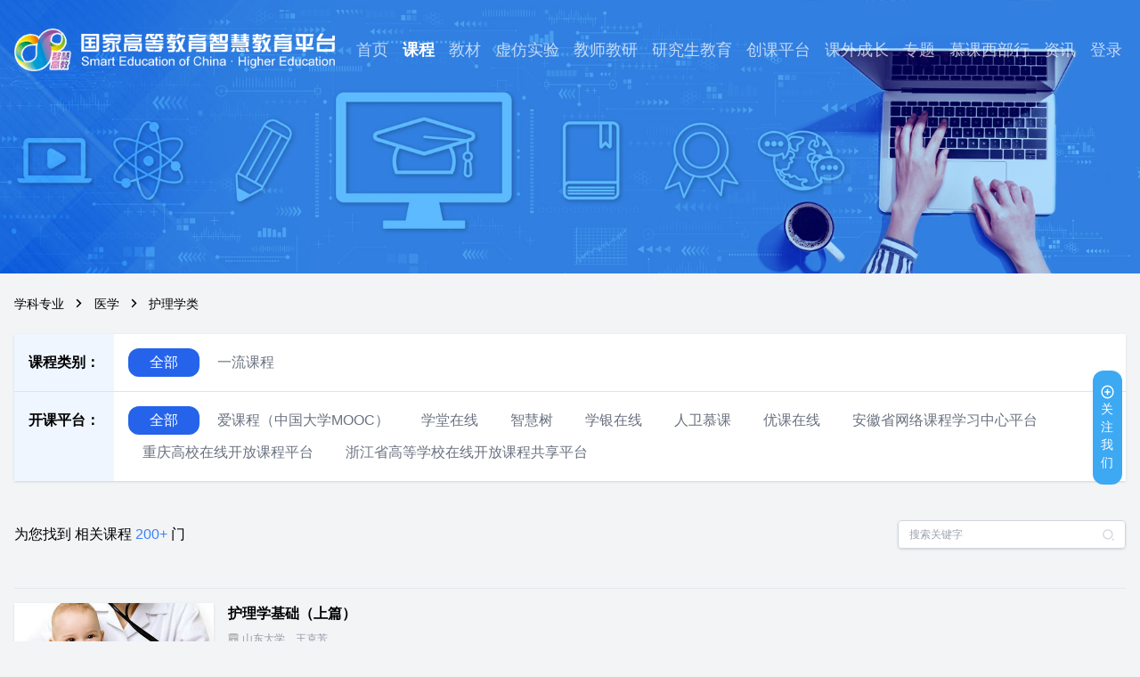

--- FILE ---
content_type: text/html;charset=utf-8
request_url: https://www.chinaooc.com.cn/subject?classInfo=%E5%8C%BB%E5%AD%A6&subject=%E6%8A%A4%E7%90%86%E5%AD%A6%E7%B1%BB
body_size: 48838
content:
<!DOCTYPE html>
<html  lang="zh-cn">
<head><meta charset="utf-8">
<meta name="viewport" content="width=device-width">
<meta name="description" content="国家高等教育智慧教育平台是由教育部委托、高等教育出版社有限公司建设和运行维护、北京理工大学提供技术支持的全国性、综合性在线开放课程平台。本网站致力于汇聚优质高等教育在线课程等资源，并推进广泛传播与共享，面向高校师生和社会学习者提供全面、优质、便利的课程搜索及相关服务。">
<meta name="keywords" content="国家高等教育智慧教育平台,智慧高教,教育部,一流课程,慕课,网课,在线教育,在线学习,MOOC,大学公开课,国家精品在线开放课程,视频公开课,资源共享课">
<link rel="icon" type="image/x-icon" href="/favicon.png">
<script async src="https://hm.baidu.com/hm.js?fe10d688ba7ddebf2ed9f092998a0c81"></script>
<script type="text/javascript">
      (function(w, d, s, q) {
  w[q] =w[q] || [];
  var f=d.getElementsByTagName(s)[0],j=d.createElement(s);
  j.async=true;
  j.id='beacon-aplus';
  j.src='https://o.alicdn.com/QTSDK/quicktracking-sdk/qt_web.umd.js';
  f.parentNode.insertBefore(j, f);
})(window, document, 'script', 'aplus_queue');

      window.aplus_queue.push({ action: "aplus.setMetaInfo", arguments: ["appKey", "39stbf776rkli2ndqo3qx4fz"] })
      window.aplus_queue.push({
        action: "aplus.setMetaInfo",
        arguments: ["trackDomain", "qtedu.om.moe.edu.cn"],
      })</script>
<title>国家高等教育智慧教育平台</title>
<style>*,:after,:before{--tw-border-spacing-x:0;--tw-border-spacing-y:0;--tw-translate-x:0;--tw-translate-y:0;--tw-rotate:0;--tw-skew-x:0;--tw-skew-y:0;--tw-scale-x:1;--tw-scale-y:1;--tw-pan-x: ;--tw-pan-y: ;--tw-pinch-zoom: ;--tw-scroll-snap-strictness:proximity;--tw-gradient-from-position: ;--tw-gradient-via-position: ;--tw-gradient-to-position: ;--tw-ordinal: ;--tw-slashed-zero: ;--tw-numeric-figure: ;--tw-numeric-spacing: ;--tw-numeric-fraction: ;--tw-ring-inset: ;--tw-ring-offset-width:0px;--tw-ring-offset-color:#fff;--tw-ring-color:rgba(59,130,246,.5);--tw-ring-offset-shadow:0 0 #0000;--tw-ring-shadow:0 0 #0000;--tw-shadow:0 0 #0000;--tw-shadow-colored:0 0 #0000;--tw-blur: ;--tw-brightness: ;--tw-contrast: ;--tw-grayscale: ;--tw-hue-rotate: ;--tw-invert: ;--tw-saturate: ;--tw-sepia: ;--tw-drop-shadow: ;--tw-backdrop-blur: ;--tw-backdrop-brightness: ;--tw-backdrop-contrast: ;--tw-backdrop-grayscale: ;--tw-backdrop-hue-rotate: ;--tw-backdrop-invert: ;--tw-backdrop-opacity: ;--tw-backdrop-saturate: ;--tw-backdrop-sepia: ;--tw-contain-size: ;--tw-contain-layout: ;--tw-contain-paint: ;--tw-contain-style: }::backdrop{--tw-border-spacing-x:0;--tw-border-spacing-y:0;--tw-translate-x:0;--tw-translate-y:0;--tw-rotate:0;--tw-skew-x:0;--tw-skew-y:0;--tw-scale-x:1;--tw-scale-y:1;--tw-pan-x: ;--tw-pan-y: ;--tw-pinch-zoom: ;--tw-scroll-snap-strictness:proximity;--tw-gradient-from-position: ;--tw-gradient-via-position: ;--tw-gradient-to-position: ;--tw-ordinal: ;--tw-slashed-zero: ;--tw-numeric-figure: ;--tw-numeric-spacing: ;--tw-numeric-fraction: ;--tw-ring-inset: ;--tw-ring-offset-width:0px;--tw-ring-offset-color:#fff;--tw-ring-color:rgba(59,130,246,.5);--tw-ring-offset-shadow:0 0 #0000;--tw-ring-shadow:0 0 #0000;--tw-shadow:0 0 #0000;--tw-shadow-colored:0 0 #0000;--tw-blur: ;--tw-brightness: ;--tw-contrast: ;--tw-grayscale: ;--tw-hue-rotate: ;--tw-invert: ;--tw-saturate: ;--tw-sepia: ;--tw-drop-shadow: ;--tw-backdrop-blur: ;--tw-backdrop-brightness: ;--tw-backdrop-contrast: ;--tw-backdrop-grayscale: ;--tw-backdrop-hue-rotate: ;--tw-backdrop-invert: ;--tw-backdrop-opacity: ;--tw-backdrop-saturate: ;--tw-backdrop-sepia: ;--tw-contain-size: ;--tw-contain-layout: ;--tw-contain-paint: ;--tw-contain-style: }/*! tailwindcss v3.4.17 | MIT License | https://tailwindcss.com*/*,:after,:before{border:0 solid #e5e7eb;box-sizing:border-box}:after,:before{--tw-content:""}:host,html{line-height:1.5;-webkit-text-size-adjust:100%;font-family:ui-sans-serif,system-ui,sans-serif,Apple Color Emoji,Segoe UI Emoji,Segoe UI Symbol,Noto Color Emoji;font-feature-settings:normal;font-variation-settings:normal;-moz-tab-size:4;-o-tab-size:4;tab-size:4;-webkit-tap-highlight-color:transparent}body{line-height:inherit;margin:0}hr{border-top-width:1px;color:inherit;height:0}abbr:where([title]){-webkit-text-decoration:underline dotted;text-decoration:underline dotted}h1,h2,h3,h4,h5,h6{font-size:inherit;font-weight:inherit}a{color:inherit;text-decoration:inherit}b,strong{font-weight:bolder}code,kbd,pre,samp{font-family:Monaco,Menlo,Ubuntu Mono,Consolas,source-code-pro,-apple-system,Noto Sans,Helvetica Neue,Helvetica,Nimbus Sans L,Arial,Liberation Sans,PingFang SC,Hiragino Sans GB,Noto Sans CJK SC,Source Han Sans SC,Source Han Sans CN,Microsoft YaHei,Wenquanyi Micro Hei,WenQuanYi Zen Hei,ST Heiti,SimHei,WenQuanYi Zen Hei Sharp;font-feature-settings:normal;font-size:1em;font-variation-settings:normal}small{font-size:80%}sub,sup{font-size:75%;line-height:0;position:relative;vertical-align:baseline}sub{bottom:-.25em}sup{top:-.5em}table{border-collapse:collapse;border-color:inherit;text-indent:0}button,input,optgroup,select,textarea{color:inherit;font-family:inherit;font-feature-settings:inherit;font-size:100%;font-variation-settings:inherit;font-weight:inherit;letter-spacing:inherit;line-height:inherit;margin:0;padding:0}button,select{text-transform:none}button,input:where([type=button]),input:where([type=reset]),input:where([type=submit]){-webkit-appearance:button;background-color:transparent;background-image:none}:-moz-focusring{outline:auto}:-moz-ui-invalid{box-shadow:none}progress{vertical-align:baseline}::-webkit-inner-spin-button,::-webkit-outer-spin-button{height:auto}[type=search]{-webkit-appearance:textfield;outline-offset:-2px}::-webkit-search-decoration{-webkit-appearance:none}::-webkit-file-upload-button{-webkit-appearance:button;font:inherit}summary{display:list-item}blockquote,dd,dl,figure,h1,h2,h3,h4,h5,h6,hr,p,pre{margin:0}fieldset{margin:0}fieldset,legend{padding:0}menu,ol,ul{list-style:none;margin:0;padding:0}dialog{padding:0}textarea{resize:vertical}input::-moz-placeholder,textarea::-moz-placeholder{color:#9ca3af;opacity:1}input::placeholder,textarea::placeholder{color:#9ca3af;opacity:1}[role=button],button{cursor:pointer}:disabled{cursor:default}audio,canvas,embed,iframe,img,object,svg,video{display:block;vertical-align:middle}img,video{height:auto;max-width:100%}[hidden]:where(:not([hidden=until-found])){display:none}.container{width:100%}@media (min-width:640px){.container{max-width:640px}}@media (min-width:768px){.container{max-width:768px}}@media (min-width:1024px){.container{max-width:1024px}}@media (min-width:1280px){.container{max-width:1280px}}@media (min-width:1536px){.container{max-width:1536px}}.sr-only{height:1px;margin:-1px;overflow:hidden;padding:0;position:absolute;width:1px;clip:rect(0,0,0,0);border-width:0;white-space:nowrap}.pointer-events-none{pointer-events:none}.pointer-events-auto{pointer-events:auto}.visible{visibility:visible}.collapse{visibility:collapse}.static{position:static}.fixed{position:fixed}.\!absolute{position:absolute!important}.absolute{position:absolute}.relative{position:relative}.sticky{position:sticky}.inset-0{inset:0}.-bottom-1{bottom:-.25rem}.-bottom-4{bottom:-1rem}.-left-10{left:-2.5rem}.-left-px{left:-1px}.-right-1\.5{right:-.375rem}.-right-10{right:-2.5rem}.-right-60{right:-15rem}.-top-28{top:-7rem}.-top-4{top:-1rem}.-top-6{top:-1.5rem}.-top-8{top:-2rem}.bottom-0{bottom:0}.bottom-1{bottom:.25rem}.bottom-12{bottom:3rem}.bottom-2{bottom:.5rem}.bottom-3{bottom:.75rem}.bottom-32{bottom:8rem}.bottom-4{bottom:1rem}.left-0{left:0}.left-1{left:.25rem}.left-1\/2{left:50%}.left-2{left:.5rem}.left-3{left:.75rem}.left-4{left:1rem}.left-7{left:1.75rem}.left-\[13\%\]{left:13%}.left-\[calc\(13\%-20px\)\]{left:calc(13% - 20px)}.left-full{left:100%}.right-0{right:0}.right-1{right:.25rem}.right-10{right:2.5rem}.right-3{right:.75rem}.right-4{right:1rem}.right-5{right:1.25rem}.right-8{right:2rem}.right-full{right:100%}.top-0{top:0}.top-1{top:.25rem}.top-1\/2{top:50%}.top-2{top:.5rem}.top-3{top:.75rem}.top-4{top:1rem}.top-\[-300px\]{top:-300px}.top-\[218px\]{top:218px}.top-full{top:100%}.-z-1{z-index:-1}.z-0{z-index:0}.z-1{z-index:1}.z-\[10000\]{z-index:10000}.z-\[9999\]{z-index:9999}.z-\[999\]{z-index:999}.z-modal{z-index:1000}.z-noty{z-index:9999}.z-topnav{z-index:600}.col-span-1{grid-column:span 1/span 1}.col-span-2{grid-column:span 2/span 2}.col-span-3{grid-column:span 3/span 3}.col-span-4{grid-column:span 4/span 4}.col-span-5{grid-column:span 5/span 5}.col-span-8{grid-column:span 8/span 8}.col-start-2{grid-column-start:2}.col-start-3{grid-column-start:3}.float-right{float:right}.-m-6{margin:-1.5rem}.m-auto{margin:auto}.-mx-0\.5{margin-left:-.125rem;margin-right:-.125rem}.-mx-1{margin-left:-.25rem;margin-right:-.25rem}.-mx-2{margin-left:-.5rem;margin-right:-.5rem}.-mx-4{margin-left:-1rem;margin-right:-1rem}.-my-1{margin-bottom:-.25rem;margin-top:-.25rem}.-my-2{margin-bottom:-.5rem;margin-top:-.5rem}.mx-0{margin-left:0;margin-right:0}.mx-1{margin-left:.25rem;margin-right:.25rem}.mx-2{margin-left:.5rem;margin-right:.5rem}.mx-3{margin-left:.75rem;margin-right:.75rem}.mx-4{margin-left:1rem;margin-right:1rem}.mx-5{margin-left:1.25rem;margin-right:1.25rem}.mx-6{margin-left:1.5rem;margin-right:1.5rem}.mx-8{margin-left:2rem;margin-right:2rem}.mx-auto{margin-left:auto;margin-right:auto}.my-0\.5{margin-bottom:.125rem;margin-top:.125rem}.my-1{margin-bottom:.25rem;margin-top:.25rem}.my-10{margin-bottom:2.5rem;margin-top:2.5rem}.my-2{margin-bottom:.5rem;margin-top:.5rem}.my-4{margin-bottom:1rem;margin-top:1rem}.my-6{margin-bottom:1.5rem;margin-top:1.5rem}.my-8{margin-bottom:2rem;margin-top:2rem}.my-auto{margin-bottom:auto;margin-top:auto}.-mb-1{margin-bottom:-.25rem}.-mb-2{margin-bottom:-.5rem}.-mb-px{margin-bottom:-1px}.-ml-0\.5{margin-left:-.125rem}.-ml-1{margin-left:-.25rem}.-ml-2{margin-left:-.5rem}.-mr-1{margin-right:-.25rem}.-mr-2{margin-right:-.5rem}.-mt-2{margin-top:-.5rem}.-mt-28{margin-top:-7rem}.-mt-4{margin-top:-1rem}.mb-1{margin-bottom:.25rem}.mb-12{margin-bottom:3rem}.mb-16{margin-bottom:4rem}.mb-2{margin-bottom:.5rem}.mb-20{margin-bottom:5rem}.mb-24{margin-bottom:6rem}.mb-3{margin-bottom:.75rem}.mb-36{margin-bottom:9rem}.mb-4{margin-bottom:1rem}.mb-6{margin-bottom:1.5rem}.mb-8{margin-bottom:2rem}.ml-1{margin-left:.25rem}.ml-10{margin-left:2.5rem}.ml-12{margin-left:3rem}.ml-2{margin-left:.5rem}.ml-2\.5{margin-left:.625rem}.ml-20{margin-left:5rem}.ml-28{margin-left:7rem}.ml-3{margin-left:.75rem}.ml-4{margin-left:1rem}.ml-6{margin-left:1.5rem}.ml-\[10\%\]{margin-left:10%}.ml-auto{margin-left:auto}.mr-1{margin-right:.25rem}.mr-2{margin-right:.5rem}.mr-3{margin-right:.75rem}.mr-4{margin-right:1rem}.mr-5{margin-right:1.25rem}.mr-6{margin-right:1.5rem}.mr-8{margin-right:2rem}.mt-0\.5{margin-top:.125rem}.mt-1{margin-top:.25rem}.mt-1\.5{margin-top:.375rem}.mt-10{margin-top:2.5rem}.mt-12{margin-top:3rem}.mt-16{margin-top:4rem}.mt-2{margin-top:.5rem}.mt-20{margin-top:5rem}.mt-24{margin-top:6rem}.mt-3{margin-top:.75rem}.mt-3\.5{margin-top:.875rem}.mt-4{margin-top:1rem}.mt-5{margin-top:1.25rem}.mt-6{margin-top:1.5rem}.mt-8{margin-top:2rem}.mt-9{margin-top:2.25rem}.mt-auto{margin-top:auto}.line-clamp-1{-webkit-line-clamp:1}.line-clamp-1,.line-clamp-2{display:-webkit-box;overflow:hidden;-webkit-box-orient:vertical}.line-clamp-2{-webkit-line-clamp:2}.line-clamp-3{-webkit-line-clamp:3}.line-clamp-3,.line-clamp-6{display:-webkit-box;overflow:hidden;-webkit-box-orient:vertical}.line-clamp-6{-webkit-line-clamp:6}.block{display:block}.inline-block{display:inline-block}.inline{display:inline}.flex{display:flex}.inline-flex{display:inline-flex}.\!table{display:table!important}.table{display:table}.table-row{display:table-row}.grid{display:grid}.hidden{display:none}.aspect-square{aspect-ratio:1/1}.h-1{height:.25rem}.h-1\/2{height:50%}.h-10{height:2.5rem}.h-11{height:2.75rem}.h-12{height:3rem}.h-14{height:3.5rem}.h-16{height:4rem}.h-2{height:.5rem}.h-2\.5{height:.625rem}.h-2\/3{height:66.666667%}.h-20{height:5rem}.h-24{height:6rem}.h-3{height:.75rem}.h-32{height:8rem}.h-4{height:1rem}.h-40{height:10rem}.h-44{height:11rem}.h-48{height:12rem}.h-5{height:1.25rem}.h-6{height:1.5rem}.h-60{height:15rem}.h-64{height:16rem}.h-7{height:1.75rem}.h-72{height:18rem}.h-8{height:2rem}.h-80{height:20rem}.h-9{height:2.25rem}.h-96{height:24rem}.h-\[370px\]{height:370px}.h-\[400px\]{height:400px}.h-\[40px\]{height:40px}.h-\[45px\]{height:45px}.h-\[65vh\]{height:65vh}.h-\[70vh\]{height:70vh}.h-\[90\%\]{height:90%}.h-\[95\%\]{height:95%}.h-auto{height:auto}.h-full{height:100%}.h-screen{height:100vh}.max-h-12{max-height:3rem}.max-h-72{max-height:18rem}.max-h-\[80vh\]{max-height:80vh}.min-h-44{min-height:11rem}.min-h-6{min-height:1.5rem}.min-h-screen{min-height:100vh}.w-1{width:.25rem}.w-1\/2{width:50%}.w-1\/3{width:33.333333%}.w-1\/4{width:25%}.w-1\/5{width:20%}.w-10{width:2.5rem}.w-11{width:2.75rem}.w-12{width:3rem}.w-14{width:3.5rem}.w-16{width:4rem}.w-2{width:.5rem}.w-2\/3{width:66.666667%}.w-20{width:5rem}.w-24{width:6rem}.w-28{width:7rem}.w-3{width:.75rem}.w-3\/5{width:60%}.w-32{width:8rem}.w-36{width:9rem}.w-4{width:1rem}.w-40{width:10rem}.w-44{width:11rem}.w-5{width:1.25rem}.w-5\/12{width:41.666667%}.w-52{width:13rem}.w-56{width:14rem}.w-6{width:1.5rem}.w-64{width:16rem}.w-7{width:1.75rem}.w-8{width:2rem}.w-9{width:2.25rem}.w-96{width:24rem}.w-\[100px\]{width:100px}.w-\[485px\]{width:485px}.w-\[75\%\]{width:75%}.w-\[80\%\]{width:80%}.w-\[85\%\]{width:85%}.w-\[90\%\]{width:90%}.w-\[94\%\]{width:94%}.w-auto{width:auto}.w-full{width:100%}.w-screen{width:100vw}.min-w-0{min-width:0}.min-w-36{min-width:9rem}.min-w-\[500px\]{min-width:500px}.min-w-\[80px\]{min-width:80px}.min-w-fit{min-width:-moz-fit-content;min-width:fit-content}.min-w-full{min-width:100%}.max-w-0{max-width:0}.max-w-2xl{max-width:42rem}.max-w-3xl{max-width:48rem}.max-w-4xl{max-width:56rem}.max-w-5xl{max-width:64rem}.max-w-7xl{max-width:80rem}.max-w-md{max-width:28rem}.max-w-none{max-width:none}.max-w-sm{max-width:24rem}.flex-1{flex:1 1 0%}.flex-shrink{flex-shrink:1}.flex-shrink-0{flex-shrink:0}.flex-grow{flex-grow:1}.flex-grow-0{flex-grow:0}.grow{flex-grow:1}.table-auto{table-layout:auto}.border-collapse{border-collapse:collapse}.origin-left{transform-origin:left}.origin-top-left{transform-origin:top left}.-translate-x-1{--tw-translate-x:-0.25rem}.-translate-x-1,.-translate-x-1\/2{transform:translate(var(--tw-translate-x),var(--tw-translate-y)) rotate(var(--tw-rotate)) skewX(var(--tw-skew-x)) skewY(var(--tw-skew-y)) scaleX(var(--tw-scale-x)) scaleY(var(--tw-scale-y))}.-translate-x-1\/2{--tw-translate-x:-50%}.-translate-x-full{--tw-translate-x:-100%}.-translate-x-full,.-translate-y-1{transform:translate(var(--tw-translate-x),var(--tw-translate-y)) rotate(var(--tw-rotate)) skewX(var(--tw-skew-x)) skewY(var(--tw-skew-y)) scaleX(var(--tw-scale-x)) scaleY(var(--tw-scale-y))}.-translate-y-1{--tw-translate-y:-0.25rem}.-translate-y-1\/2{--tw-translate-y:-50%}.-translate-y-16,.-translate-y-1\/2{transform:translate(var(--tw-translate-x),var(--tw-translate-y)) rotate(var(--tw-rotate)) skewX(var(--tw-skew-x)) skewY(var(--tw-skew-y)) scaleX(var(--tw-scale-x)) scaleY(var(--tw-scale-y))}.-translate-y-16{--tw-translate-y:-4rem}.-translate-y-2{--tw-translate-y:-0.5rem}.-translate-y-2,.-translate-y-8{transform:translate(var(--tw-translate-x),var(--tw-translate-y)) rotate(var(--tw-rotate)) skewX(var(--tw-skew-x)) skewY(var(--tw-skew-y)) scaleX(var(--tw-scale-x)) scaleY(var(--tw-scale-y))}.-translate-y-8{--tw-translate-y:-2rem}.translate-x-1{--tw-translate-x:0.25rem}.translate-x-1,.translate-x-5{transform:translate(var(--tw-translate-x),var(--tw-translate-y)) rotate(var(--tw-rotate)) skewX(var(--tw-skew-x)) skewY(var(--tw-skew-y)) scaleX(var(--tw-scale-x)) scaleY(var(--tw-scale-y))}.translate-x-5{--tw-translate-x:1.25rem}.translate-x-8{--tw-translate-x:2rem}.translate-x-8,.translate-x-full{transform:translate(var(--tw-translate-x),var(--tw-translate-y)) rotate(var(--tw-rotate)) skewX(var(--tw-skew-x)) skewY(var(--tw-skew-y)) scaleX(var(--tw-scale-x)) scaleY(var(--tw-scale-y))}.translate-x-full{--tw-translate-x:100%}.-rotate-\[15deg\]{--tw-rotate:-15deg}.-rotate-\[15deg\],.rotate-180{transform:translate(var(--tw-translate-x),var(--tw-translate-y)) rotate(var(--tw-rotate)) skewX(var(--tw-skew-x)) skewY(var(--tw-skew-y)) scaleX(var(--tw-scale-x)) scaleY(var(--tw-scale-y))}.rotate-180{--tw-rotate:180deg}.rotate-45{--tw-rotate:45deg}.rotate-45,.rotate-90{transform:translate(var(--tw-translate-x),var(--tw-translate-y)) rotate(var(--tw-rotate)) skewX(var(--tw-skew-x)) skewY(var(--tw-skew-y)) scaleX(var(--tw-scale-x)) scaleY(var(--tw-scale-y))}.rotate-90{--tw-rotate:90deg}.-skew-x-12{--tw-skew-x:-12deg}.-skew-x-12,.scale-75{transform:translate(var(--tw-translate-x),var(--tw-translate-y)) rotate(var(--tw-rotate)) skewX(var(--tw-skew-x)) skewY(var(--tw-skew-y)) scaleX(var(--tw-scale-x)) scaleY(var(--tw-scale-y))}.scale-75{--tw-scale-x:.75;--tw-scale-y:.75}.scale-90{--tw-scale-x:.9;--tw-scale-y:.9}.scale-90,.transform{transform:translate(var(--tw-translate-x),var(--tw-translate-y)) rotate(var(--tw-rotate)) skewX(var(--tw-skew-x)) skewY(var(--tw-skew-y)) scaleX(var(--tw-scale-x)) scaleY(var(--tw-scale-y))}@keyframes pulse{50%{opacity:.5}}.animate-pulse{animation:pulse 2s cubic-bezier(.4,0,.6,1) infinite}@keyframes spin{to{transform:rotate(1turn)}}.animate-spin{animation:spin 1s linear infinite}.cursor-default{cursor:default}.cursor-not-allowed{cursor:not-allowed}.cursor-pointer{cursor:pointer}.cursor-text{cursor:text}.select-none{-webkit-user-select:none;-moz-user-select:none;user-select:none}.select-text{-webkit-user-select:text;-moz-user-select:text;user-select:text}.resize{resize:both}.grid-flow-col{grid-auto-flow:column}.grid-cols-1{grid-template-columns:repeat(1,minmax(0,1fr))}.grid-cols-2{grid-template-columns:repeat(2,minmax(0,1fr))}.grid-cols-3{grid-template-columns:repeat(3,minmax(0,1fr))}.grid-cols-4{grid-template-columns:repeat(4,minmax(0,1fr))}.grid-cols-5{grid-template-columns:repeat(5,minmax(0,1fr))}.grid-cols-6{grid-template-columns:repeat(6,minmax(0,1fr))}.grid-cols-8{grid-template-columns:repeat(8,minmax(0,1fr))}.grid-rows-7{grid-template-rows:repeat(7,minmax(0,1fr))}.flex-row{flex-direction:row}.flex-col{flex-direction:column}.flex-wrap{flex-wrap:wrap}.flex-nowrap{flex-wrap:nowrap}.place-content-center{place-content:center}.items-start{align-items:flex-start}.items-end{align-items:flex-end}.items-center{align-items:center}.items-stretch{align-items:stretch}.justify-end{justify-content:flex-end}.justify-center{justify-content:center}.justify-between{justify-content:space-between}.justify-around{justify-content:space-around}.justify-items-end{justify-items:end}.gap-0\.5{gap:.125rem}.gap-1{gap:.25rem}.gap-1\.5{gap:.375rem}.gap-10{gap:2.5rem}.gap-12{gap:3rem}.gap-16{gap:4rem}.gap-2{gap:.5rem}.gap-2\.5{gap:.625rem}.gap-28{gap:7rem}.gap-3{gap:.75rem}.gap-32{gap:8rem}.gap-4{gap:1rem}.gap-5{gap:1.25rem}.gap-6{gap:1.5rem}.gap-8{gap:2rem}.gap-9{gap:2.25rem}.gap-px{gap:1px}.gap-x-16{-moz-column-gap:4rem;column-gap:4rem}.gap-x-9{-moz-column-gap:2.25rem;column-gap:2.25rem}.gap-y-6{row-gap:1.5rem}.space-x-0\.5>:not([hidden])~:not([hidden]){--tw-space-x-reverse:0;margin-left:calc(.125rem*(1 - var(--tw-space-x-reverse)));margin-right:calc(.125rem*var(--tw-space-x-reverse))}.space-x-1>:not([hidden])~:not([hidden]){--tw-space-x-reverse:0;margin-left:calc(.25rem*(1 - var(--tw-space-x-reverse)));margin-right:calc(.25rem*var(--tw-space-x-reverse))}.space-x-2>:not([hidden])~:not([hidden]){--tw-space-x-reverse:0;margin-left:calc(.5rem*(1 - var(--tw-space-x-reverse)));margin-right:calc(.5rem*var(--tw-space-x-reverse))}.space-x-3>:not([hidden])~:not([hidden]){--tw-space-x-reverse:0;margin-left:calc(.75rem*(1 - var(--tw-space-x-reverse)));margin-right:calc(.75rem*var(--tw-space-x-reverse))}.space-x-4>:not([hidden])~:not([hidden]){--tw-space-x-reverse:0;margin-left:calc(1rem*(1 - var(--tw-space-x-reverse)));margin-right:calc(1rem*var(--tw-space-x-reverse))}.space-x-6>:not([hidden])~:not([hidden]){--tw-space-x-reverse:0;margin-left:calc(1.5rem*(1 - var(--tw-space-x-reverse)));margin-right:calc(1.5rem*var(--tw-space-x-reverse))}.space-y-3>:not([hidden])~:not([hidden]){--tw-space-y-reverse:0;margin-bottom:calc(.75rem*var(--tw-space-y-reverse));margin-top:calc(.75rem*(1 - var(--tw-space-y-reverse)))}.space-y-4>:not([hidden])~:not([hidden]){--tw-space-y-reverse:0;margin-bottom:calc(1rem*var(--tw-space-y-reverse));margin-top:calc(1rem*(1 - var(--tw-space-y-reverse)))}.divide-x>:not([hidden])~:not([hidden]){--tw-divide-x-reverse:0;border-left-width:calc(1px*(1 - var(--tw-divide-x-reverse)));border-right-width:calc(1px*var(--tw-divide-x-reverse))}.divide-y>:not([hidden])~:not([hidden]){--tw-divide-y-reverse:0;border-bottom-width:calc(1px*var(--tw-divide-y-reverse));border-top-width:calc(1px*(1 - var(--tw-divide-y-reverse)))}.divide-gray-200>:not([hidden])~:not([hidden]){--tw-divide-opacity:1;border-color:rgb(229 231 235/var(--tw-divide-opacity,1))}.divide-gray-600>:not([hidden])~:not([hidden]){--tw-divide-opacity:1;border-color:rgb(75 85 99/var(--tw-divide-opacity,1))}.self-stretch{align-self:stretch}.overflow-auto{overflow:auto}.overflow-hidden{overflow:hidden}.overflow-visible{overflow:visible}.overflow-x-auto{overflow-x:auto}.overflow-y-auto{overflow-y:auto}.overflow-x-hidden{overflow-x:hidden}.overflow-y-hidden{overflow-y:hidden}.truncate{overflow:hidden;white-space:nowrap}.overflow-ellipsis,.text-ellipsis,.truncate{text-overflow:ellipsis}.whitespace-normal{white-space:normal}.whitespace-nowrap{white-space:nowrap}.whitespace-pre-line{white-space:pre-line}.break-words{overflow-wrap:break-word}.break-all{word-break:break-all}.\!rounded{border-radius:.25rem!important}.rounded{border-radius:.25rem}.rounded-2xl{border-radius:1rem}.rounded-3xl{border-radius:1.5rem}.rounded-\[30px\]{border-radius:30px}.rounded-full{border-radius:9999px}.rounded-lg{border-radius:.5rem}.rounded-md{border-radius:.375rem}.rounded-xl{border-radius:.75rem}.rounded-b{border-bottom-left-radius:.25rem;border-bottom-right-radius:.25rem}.rounded-b-none{border-bottom-left-radius:0;border-bottom-right-radius:0}.rounded-l{border-bottom-left-radius:.25rem;border-top-left-radius:.25rem}.rounded-l-full{border-bottom-left-radius:9999px;border-top-left-radius:9999px}.rounded-l-lg{border-bottom-left-radius:.5rem;border-top-left-radius:.5rem}.rounded-l-md{border-bottom-left-radius:.375rem;border-top-left-radius:.375rem}.rounded-l-none{border-bottom-left-radius:0;border-top-left-radius:0}.rounded-l-xl{border-bottom-left-radius:.75rem;border-top-left-radius:.75rem}.rounded-r{border-bottom-right-radius:.25rem;border-top-right-radius:.25rem}.rounded-r-full{border-bottom-right-radius:9999px;border-top-right-radius:9999px}.rounded-r-lg{border-bottom-right-radius:.5rem;border-top-right-radius:.5rem}.rounded-r-md{border-bottom-right-radius:.375rem;border-top-right-radius:.375rem}.rounded-r-none{border-bottom-right-radius:0;border-top-right-radius:0}.rounded-t{border-top-left-radius:.25rem;border-top-right-radius:.25rem}.rounded-t-lg{border-top-left-radius:.5rem;border-top-right-radius:.5rem}.rounded-bl-2xl{border-bottom-left-radius:1rem}.rounded-br-2xl{border-bottom-right-radius:1rem}.rounded-br-xl{border-bottom-right-radius:.75rem}.rounded-tl-xl{border-top-left-radius:.75rem}.rounded-tr-2xl{border-top-right-radius:1rem}.rounded-tr-xl{border-top-right-radius:.75rem}.border{border-width:1px}.border-0{border-width:0}.border-2{border-width:2px}.border-4{border-width:4px}.border-x{border-left-width:1px;border-right-width:1px}.border-b{border-bottom-width:1px}.border-b-0{border-bottom-width:0}.border-b-2{border-bottom-width:2px}.border-b-4{border-bottom-width:4px}.border-b-\[1px\]{border-bottom-width:1px}.border-b-\[2px\]{border-bottom-width:2px}.border-b-\[3px\]{border-bottom-width:3px}.border-l{border-left-width:1px}.border-l-0{border-left-width:0}.border-l-2{border-left-width:2px}.border-r{border-right-width:1px}.border-r-0{border-right-width:0}.border-t{border-top-width:1px}.border-t-0{border-top-width:0}.border-t-\[3px\]{border-top-width:3px}.border-dashed{border-style:dashed}.border-dotted{border-style:dotted}.border-none{border-style:none}.border-black{--tw-border-opacity:1;border-color:rgb(0 0 0/var(--tw-border-opacity,1))}.border-blue-400{--tw-border-opacity:1;border-color:rgb(96 165 250/var(--tw-border-opacity,1))}.border-blue-500{--tw-border-opacity:1;border-color:rgb(59 130 246/var(--tw-border-opacity,1))}.border-blue-600{--tw-border-opacity:1;border-color:rgb(37 99 235/var(--tw-border-opacity,1))}.border-gray-100{--tw-border-opacity:1;border-color:rgb(243 244 246/var(--tw-border-opacity,1))}.border-gray-200{--tw-border-opacity:1;border-color:rgb(229 231 235/var(--tw-border-opacity,1))}.border-gray-300{--tw-border-opacity:1;border-color:rgb(209 213 219/var(--tw-border-opacity,1))}.border-gray-400{--tw-border-opacity:1;border-color:rgb(156 163 175/var(--tw-border-opacity,1))}.border-gray-50{--tw-border-opacity:1;border-color:rgb(249 250 251/var(--tw-border-opacity,1))}.border-gray-500{--tw-border-opacity:1;border-color:rgb(107 114 128/var(--tw-border-opacity,1))}.border-gray-500\/30{border-color:hsla(220,9%,46%,.3)}.border-gray-600{--tw-border-opacity:1;border-color:rgb(75 85 99/var(--tw-border-opacity,1))}.border-gray-700{--tw-border-opacity:1;border-color:rgb(55 65 81/var(--tw-border-opacity,1))}.border-gray-800{--tw-border-opacity:1;border-color:rgb(31 41 55/var(--tw-border-opacity,1))}.border-green-200{--tw-border-opacity:1;border-color:rgb(167 243 208/var(--tw-border-opacity,1))}.border-green-500{--tw-border-opacity:1;border-color:rgb(16 185 129/var(--tw-border-opacity,1))}.border-green-600{--tw-border-opacity:1;border-color:rgb(5 150 105/var(--tw-border-opacity,1))}.border-orange-500{--tw-border-opacity:1;border-color:rgb(249 115 22/var(--tw-border-opacity,1))}.border-orange-600{--tw-border-opacity:1;border-color:rgb(234 88 12/var(--tw-border-opacity,1))}.border-primary-100{--tw-border-opacity:1;border-color:rgb(219 234 254/var(--tw-border-opacity,1))}.border-primary-100\/0{border-color:rgba(219,234,254,0)}.border-primary-100\/10{border-color:rgba(219,234,254,.1)}.border-primary-100\/100{border-color:#dbeafe}.border-primary-100\/15{border-color:rgba(219,234,254,.15)}.border-primary-100\/20{border-color:rgba(219,234,254,.2)}.border-primary-100\/25{border-color:rgba(219,234,254,.25)}.border-primary-100\/30{border-color:rgba(219,234,254,.3)}.border-primary-100\/35{border-color:rgba(219,234,254,.35)}.border-primary-100\/40{border-color:rgba(219,234,254,.4)}.border-primary-100\/45{border-color:rgba(219,234,254,.45)}.border-primary-100\/5{border-color:rgba(219,234,254,.05)}.border-primary-100\/50{border-color:rgba(219,234,254,.5)}.border-primary-100\/55{border-color:rgba(219,234,254,.55)}.border-primary-100\/60{border-color:rgba(219,234,254,.6)}.border-primary-100\/65{border-color:rgba(219,234,254,.65)}.border-primary-100\/70{border-color:rgba(219,234,254,.7)}.border-primary-100\/75{border-color:rgba(219,234,254,.75)}.border-primary-100\/80{border-color:rgba(219,234,254,.8)}.border-primary-100\/85{border-color:rgba(219,234,254,.85)}.border-primary-100\/90{border-color:rgba(219,234,254,.9)}.border-primary-100\/95{border-color:rgba(219,234,254,.95)}.border-primary-200{--tw-border-opacity:1;border-color:rgb(191 219 254/var(--tw-border-opacity,1))}.border-primary-200\/0{border-color:rgba(191,219,254,0)}.border-primary-200\/10{border-color:rgba(191,219,254,.1)}.border-primary-200\/100{border-color:#bfdbfe}.border-primary-200\/15{border-color:rgba(191,219,254,.15)}.border-primary-200\/20{border-color:rgba(191,219,254,.2)}.border-primary-200\/25{border-color:rgba(191,219,254,.25)}.border-primary-200\/30{border-color:rgba(191,219,254,.3)}.border-primary-200\/35{border-color:rgba(191,219,254,.35)}.border-primary-200\/40{border-color:rgba(191,219,254,.4)}.border-primary-200\/45{border-color:rgba(191,219,254,.45)}.border-primary-200\/5{border-color:rgba(191,219,254,.05)}.border-primary-200\/50{border-color:rgba(191,219,254,.5)}.border-primary-200\/55{border-color:rgba(191,219,254,.55)}.border-primary-200\/60{border-color:rgba(191,219,254,.6)}.border-primary-200\/65{border-color:rgba(191,219,254,.65)}.border-primary-200\/70{border-color:rgba(191,219,254,.7)}.border-primary-200\/75{border-color:rgba(191,219,254,.75)}.border-primary-200\/80{border-color:rgba(191,219,254,.8)}.border-primary-200\/85{border-color:rgba(191,219,254,.85)}.border-primary-200\/90{border-color:rgba(191,219,254,.9)}.border-primary-200\/95{border-color:rgba(191,219,254,.95)}.border-primary-300{--tw-border-opacity:1;border-color:rgb(147 197 253/var(--tw-border-opacity,1))}.border-primary-300\/0{border-color:rgba(147,197,253,0)}.border-primary-300\/10{border-color:rgba(147,197,253,.1)}.border-primary-300\/100{border-color:#93c5fd}.border-primary-300\/15{border-color:rgba(147,197,253,.15)}.border-primary-300\/20{border-color:rgba(147,197,253,.2)}.border-primary-300\/25{border-color:rgba(147,197,253,.25)}.border-primary-300\/30{border-color:rgba(147,197,253,.3)}.border-primary-300\/35{border-color:rgba(147,197,253,.35)}.border-primary-300\/40{border-color:rgba(147,197,253,.4)}.border-primary-300\/45{border-color:rgba(147,197,253,.45)}.border-primary-300\/5{border-color:rgba(147,197,253,.05)}.border-primary-300\/50{border-color:rgba(147,197,253,.5)}.border-primary-300\/55{border-color:rgba(147,197,253,.55)}.border-primary-300\/60{border-color:rgba(147,197,253,.6)}.border-primary-300\/65{border-color:rgba(147,197,253,.65)}.border-primary-300\/70{border-color:rgba(147,197,253,.7)}.border-primary-300\/75{border-color:rgba(147,197,253,.75)}.border-primary-300\/80{border-color:rgba(147,197,253,.8)}.border-primary-300\/85{border-color:rgba(147,197,253,.85)}.border-primary-300\/90{border-color:rgba(147,197,253,.9)}.border-primary-300\/95{border-color:rgba(147,197,253,.95)}.border-primary-50{--tw-border-opacity:1;border-color:rgb(239 246 255/var(--tw-border-opacity,1))}.border-primary-50\/0{border-color:rgba(239,246,255,0)}.border-primary-50\/10{border-color:rgba(239,246,255,.1)}.border-primary-50\/100{border-color:#eff6ff}.border-primary-50\/15{border-color:rgba(239,246,255,.15)}.border-primary-50\/20{border-color:rgba(239,246,255,.2)}.border-primary-50\/25{border-color:rgba(239,246,255,.25)}.border-primary-50\/30{border-color:rgba(239,246,255,.3)}.border-primary-50\/35{border-color:rgba(239,246,255,.35)}.border-primary-50\/40{border-color:rgba(239,246,255,.4)}.border-primary-50\/45{border-color:rgba(239,246,255,.45)}.border-primary-50\/5{border-color:rgba(239,246,255,.05)}.border-primary-50\/50{border-color:rgba(239,246,255,.5)}.border-primary-50\/55{border-color:rgba(239,246,255,.55)}.border-primary-50\/60{border-color:rgba(239,246,255,.6)}.border-primary-50\/65{border-color:rgba(239,246,255,.65)}.border-primary-50\/70{border-color:rgba(239,246,255,.7)}.border-primary-50\/75{border-color:rgba(239,246,255,.75)}.border-primary-50\/80{border-color:rgba(239,246,255,.8)}.border-primary-50\/85{border-color:rgba(239,246,255,.85)}.border-primary-50\/90{border-color:rgba(239,246,255,.9)}.border-primary-50\/95{border-color:rgba(239,246,255,.95)}.border-primary-500{--tw-border-opacity:1;border-color:rgb(59 130 246/var(--tw-border-opacity,1))}.border-primary-500\/0{border-color:rgba(59,130,246,0)}.border-primary-500\/10{border-color:rgba(59,130,246,.1)}.border-primary-500\/100{border-color:#3b82f6}.border-primary-500\/15{border-color:rgba(59,130,246,.15)}.border-primary-500\/20{border-color:rgba(59,130,246,.2)}.border-primary-500\/25{border-color:rgba(59,130,246,.25)}.border-primary-500\/30{border-color:rgba(59,130,246,.3)}.border-primary-500\/35{border-color:rgba(59,130,246,.35)}.border-primary-500\/40{border-color:rgba(59,130,246,.4)}.border-primary-500\/45{border-color:rgba(59,130,246,.45)}.border-primary-500\/5{border-color:rgba(59,130,246,.05)}.border-primary-500\/50{border-color:rgba(59,130,246,.5)}.border-primary-500\/55{border-color:rgba(59,130,246,.55)}.border-primary-500\/60{border-color:rgba(59,130,246,.6)}.border-primary-500\/65{border-color:rgba(59,130,246,.65)}.border-primary-500\/70{border-color:rgba(59,130,246,.7)}.border-primary-500\/75{border-color:rgba(59,130,246,.75)}.border-primary-500\/80{border-color:rgba(59,130,246,.8)}.border-primary-500\/85{border-color:rgba(59,130,246,.85)}.border-primary-500\/90{border-color:rgba(59,130,246,.9)}.border-primary-500\/95{border-color:rgba(59,130,246,.95)}.border-primary-600{--tw-border-opacity:1;border-color:rgb(37 99 235/var(--tw-border-opacity,1))}.border-primary-600\/0{border-color:rgba(37,99,235,0)}.border-primary-600\/10{border-color:rgba(37,99,235,.1)}.border-primary-600\/100{border-color:#2563eb}.border-primary-600\/15{border-color:rgba(37,99,235,.15)}.border-primary-600\/20{border-color:rgba(37,99,235,.2)}.border-primary-600\/25{border-color:rgba(37,99,235,.25)}.border-primary-600\/30{border-color:rgba(37,99,235,.3)}.border-primary-600\/35{border-color:rgba(37,99,235,.35)}.border-primary-600\/40{border-color:rgba(37,99,235,.4)}.border-primary-600\/45{border-color:rgba(37,99,235,.45)}.border-primary-600\/5{border-color:rgba(37,99,235,.05)}.border-primary-600\/50{border-color:rgba(37,99,235,.5)}.border-primary-600\/55{border-color:rgba(37,99,235,.55)}.border-primary-600\/60{border-color:rgba(37,99,235,.6)}.border-primary-600\/65{border-color:rgba(37,99,235,.65)}.border-primary-600\/70{border-color:rgba(37,99,235,.7)}.border-primary-600\/75{border-color:rgba(37,99,235,.75)}.border-primary-600\/80{border-color:rgba(37,99,235,.8)}.border-primary-600\/85{border-color:rgba(37,99,235,.85)}.border-primary-600\/90{border-color:rgba(37,99,235,.9)}.border-primary-600\/95{border-color:rgba(37,99,235,.95)}.border-primary-700{--tw-border-opacity:1;border-color:rgb(29 78 216/var(--tw-border-opacity,1))}.border-primary-700\/0{border-color:rgba(29,78,216,0)}.border-primary-700\/10{border-color:rgba(29,78,216,.1)}.border-primary-700\/100{border-color:#1d4ed8}.border-primary-700\/15{border-color:rgba(29,78,216,.15)}.border-primary-700\/20{border-color:rgba(29,78,216,.2)}.border-primary-700\/25{border-color:rgba(29,78,216,.25)}.border-primary-700\/30{border-color:rgba(29,78,216,.3)}.border-primary-700\/35{border-color:rgba(29,78,216,.35)}.border-primary-700\/40{border-color:rgba(29,78,216,.4)}.border-primary-700\/45{border-color:rgba(29,78,216,.45)}.border-primary-700\/5{border-color:rgba(29,78,216,.05)}.border-primary-700\/50{border-color:rgba(29,78,216,.5)}.border-primary-700\/55{border-color:rgba(29,78,216,.55)}.border-primary-700\/60{border-color:rgba(29,78,216,.6)}.border-primary-700\/65{border-color:rgba(29,78,216,.65)}.border-primary-700\/70{border-color:rgba(29,78,216,.7)}.border-primary-700\/75{border-color:rgba(29,78,216,.75)}.border-primary-700\/80{border-color:rgba(29,78,216,.8)}.border-primary-700\/85{border-color:rgba(29,78,216,.85)}.border-primary-700\/90{border-color:rgba(29,78,216,.9)}.border-primary-700\/95{border-color:rgba(29,78,216,.95)}.border-primary-800{--tw-border-opacity:1;border-color:rgb(30 64 175/var(--tw-border-opacity,1))}.border-primary-800\/0{border-color:rgba(30,64,175,0)}.border-primary-800\/10{border-color:rgba(30,64,175,.1)}.border-primary-800\/100{border-color:#1e40af}.border-primary-800\/15{border-color:rgba(30,64,175,.15)}.border-primary-800\/20{border-color:rgba(30,64,175,.2)}.border-primary-800\/25{border-color:rgba(30,64,175,.25)}.border-primary-800\/30{border-color:rgba(30,64,175,.3)}.border-primary-800\/35{border-color:rgba(30,64,175,.35)}.border-primary-800\/40{border-color:rgba(30,64,175,.4)}.border-primary-800\/45{border-color:rgba(30,64,175,.45)}.border-primary-800\/5{border-color:rgba(30,64,175,.05)}.border-primary-800\/50{border-color:rgba(30,64,175,.5)}.border-primary-800\/55{border-color:rgba(30,64,175,.55)}.border-primary-800\/60{border-color:rgba(30,64,175,.6)}.border-primary-800\/65{border-color:rgba(30,64,175,.65)}.border-primary-800\/70{border-color:rgba(30,64,175,.7)}.border-primary-800\/75{border-color:rgba(30,64,175,.75)}.border-primary-800\/80{border-color:rgba(30,64,175,.8)}.border-primary-800\/85{border-color:rgba(30,64,175,.85)}.border-primary-800\/90{border-color:rgba(30,64,175,.9)}.border-primary-800\/95{border-color:rgba(30,64,175,.95)}.border-primary-900{--tw-border-opacity:1;border-color:rgb(30 58 138/var(--tw-border-opacity,1))}.border-primary-900\/0{border-color:rgba(30,58,138,0)}.border-primary-900\/10{border-color:rgba(30,58,138,.1)}.border-primary-900\/100{border-color:#1e3a8a}.border-primary-900\/15{border-color:rgba(30,58,138,.15)}.border-primary-900\/20{border-color:rgba(30,58,138,.2)}.border-primary-900\/25{border-color:rgba(30,58,138,.25)}.border-primary-900\/30{border-color:rgba(30,58,138,.3)}.border-primary-900\/35{border-color:rgba(30,58,138,.35)}.border-primary-900\/40{border-color:rgba(30,58,138,.4)}.border-primary-900\/45{border-color:rgba(30,58,138,.45)}.border-primary-900\/5{border-color:rgba(30,58,138,.05)}.border-primary-900\/50{border-color:rgba(30,58,138,.5)}.border-primary-900\/55{border-color:rgba(30,58,138,.55)}.border-primary-900\/60{border-color:rgba(30,58,138,.6)}.border-primary-900\/65{border-color:rgba(30,58,138,.65)}.border-primary-900\/70{border-color:rgba(30,58,138,.7)}.border-primary-900\/75{border-color:rgba(30,58,138,.75)}.border-primary-900\/80{border-color:rgba(30,58,138,.8)}.border-primary-900\/85{border-color:rgba(30,58,138,.85)}.border-primary-900\/90{border-color:rgba(30,58,138,.9)}.border-primary-900\/95{border-color:rgba(30,58,138,.95)}.border-primary-950{--tw-border-opacity:1;border-color:rgb(23 37 84/var(--tw-border-opacity,1))}.border-primary-950\/0{border-color:rgba(23,37,84,0)}.border-primary-950\/10{border-color:rgba(23,37,84,.1)}.border-primary-950\/100{border-color:#172554}.border-primary-950\/15{border-color:rgba(23,37,84,.15)}.border-primary-950\/20{border-color:rgba(23,37,84,.2)}.border-primary-950\/25{border-color:rgba(23,37,84,.25)}.border-primary-950\/30{border-color:rgba(23,37,84,.3)}.border-primary-950\/35{border-color:rgba(23,37,84,.35)}.border-primary-950\/40{border-color:rgba(23,37,84,.4)}.border-primary-950\/45{border-color:rgba(23,37,84,.45)}.border-primary-950\/5{border-color:rgba(23,37,84,.05)}.border-primary-950\/50{border-color:rgba(23,37,84,.5)}.border-primary-950\/55{border-color:rgba(23,37,84,.55)}.border-primary-950\/60{border-color:rgba(23,37,84,.6)}.border-primary-950\/65{border-color:rgba(23,37,84,.65)}.border-primary-950\/70{border-color:rgba(23,37,84,.7)}.border-primary-950\/75{border-color:rgba(23,37,84,.75)}.border-primary-950\/80{border-color:rgba(23,37,84,.8)}.border-primary-950\/85{border-color:rgba(23,37,84,.85)}.border-primary-950\/90{border-color:rgba(23,37,84,.9)}.border-primary-950\/95{border-color:rgba(23,37,84,.95)}.border-purple-500{--tw-border-opacity:1;border-color:rgb(139 92 246/var(--tw-border-opacity,1))}.border-purple-700{--tw-border-opacity:1;border-color:rgb(109 40 217/var(--tw-border-opacity,1))}.border-purple-900{--tw-border-opacity:1;border-color:rgb(76 29 149/var(--tw-border-opacity,1))}.border-red-500{--tw-border-opacity:1;border-color:rgb(239 68 68/var(--tw-border-opacity,1))}.border-red-600{--tw-border-opacity:1;border-color:rgb(220 38 38/var(--tw-border-opacity,1))}.border-red-800{--tw-border-opacity:1;border-color:rgb(153 27 27/var(--tw-border-opacity,1))}.border-sky-500{--tw-border-opacity:1;border-color:rgb(14 165 233/var(--tw-border-opacity,1))}.border-transparent{border-color:transparent}.border-white{--tw-border-opacity:1;border-color:rgb(255 255 255/var(--tw-border-opacity,1))}.border-yellow-400{--tw-border-opacity:1;border-color:rgb(251 191 36/var(--tw-border-opacity,1))}.border-yellow-500{--tw-border-opacity:1;border-color:rgb(245 158 11/var(--tw-border-opacity,1))}.bg-\[\#2abaec\]{--tw-bg-opacity:1;background-color:rgb(42 186 236/var(--tw-bg-opacity,1))}.bg-\[\#3142ec\]\/90{background-color:rgba(49,66,236,.9)}.bg-\[\#3da9f3\]{--tw-bg-opacity:1;background-color:rgb(61 169 243/var(--tw-bg-opacity,1))}.bg-\[\#52b5bd\]{--tw-bg-opacity:1;background-color:rgb(82 181 189/var(--tw-bg-opacity,1))}.bg-\[\#5a70b3\]{--tw-bg-opacity:1;background-color:rgb(90 112 179/var(--tw-bg-opacity,1))}.bg-\[\#c0dffc\]{--tw-bg-opacity:1;background-color:rgb(192 223 252/var(--tw-bg-opacity,1))}.bg-\[\#cfe7ff\]{--tw-bg-opacity:1;background-color:rgb(207 231 255/var(--tw-bg-opacity,1))}.bg-\[\#d9302d\]{--tw-bg-opacity:1;background-color:rgb(217 48 45/var(--tw-bg-opacity,1))}.bg-\[\#ddefff\]{--tw-bg-opacity:1;background-color:rgb(221 239 255/var(--tw-bg-opacity,1))}.bg-\[\#eef0f6\]{--tw-bg-opacity:1;background-color:rgb(238 240 246/var(--tw-bg-opacity,1))}.bg-\[\#f1f3f8\]{--tw-bg-opacity:1;background-color:rgb(241 243 248/var(--tw-bg-opacity,1))}.bg-\[\#f3f4f6\]{--tw-bg-opacity:1;background-color:rgb(243 244 246/var(--tw-bg-opacity,1))}.bg-\[\#fbfcfc\]{--tw-bg-opacity:1;background-color:rgb(251 252 252/var(--tw-bg-opacity,1))}.bg-black{--tw-bg-opacity:1;background-color:rgb(0 0 0/var(--tw-bg-opacity,1))}.bg-blue-100{--tw-bg-opacity:1;background-color:rgb(219 234 254/var(--tw-bg-opacity,1))}.bg-blue-200{--tw-bg-opacity:1;background-color:rgb(191 219 254/var(--tw-bg-opacity,1))}.bg-blue-300{--tw-bg-opacity:1;background-color:rgb(147 197 253/var(--tw-bg-opacity,1))}.bg-blue-400{--tw-bg-opacity:1;background-color:rgb(96 165 250/var(--tw-bg-opacity,1))}.bg-blue-50{--tw-bg-opacity:1;background-color:rgb(239 246 255/var(--tw-bg-opacity,1))}.bg-blue-500{--tw-bg-opacity:1;background-color:rgb(59 130 246/var(--tw-bg-opacity,1))}.bg-blue-600{--tw-bg-opacity:1;background-color:rgb(37 99 235/var(--tw-bg-opacity,1))}.bg-blue-700{--tw-bg-opacity:1;background-color:rgb(29 78 216/var(--tw-bg-opacity,1))}.bg-blue-800{--tw-bg-opacity:1;background-color:rgb(30 64 175/var(--tw-bg-opacity,1))}.bg-blue-900{--tw-bg-opacity:1;background-color:rgb(30 58 138/var(--tw-bg-opacity,1))}.bg-cyan-100{--tw-bg-opacity:1;background-color:rgb(207 250 254/var(--tw-bg-opacity,1))}.bg-cyan-200{--tw-bg-opacity:1;background-color:rgb(165 243 252/var(--tw-bg-opacity,1))}.bg-cyan-300{--tw-bg-opacity:1;background-color:rgb(103 232 249/var(--tw-bg-opacity,1))}.bg-cyan-400{--tw-bg-opacity:1;background-color:rgb(34 211 238/var(--tw-bg-opacity,1))}.bg-cyan-50{--tw-bg-opacity:1;background-color:rgb(236 254 255/var(--tw-bg-opacity,1))}.bg-cyan-500{--tw-bg-opacity:1;background-color:rgb(6 182 212/var(--tw-bg-opacity,1))}.bg-cyan-600{--tw-bg-opacity:1;background-color:rgb(8 145 178/var(--tw-bg-opacity,1))}.bg-cyan-700{--tw-bg-opacity:1;background-color:rgb(14 116 144/var(--tw-bg-opacity,1))}.bg-cyan-800{--tw-bg-opacity:1;background-color:rgb(21 94 117/var(--tw-bg-opacity,1))}.bg-cyan-900{--tw-bg-opacity:1;background-color:rgb(22 78 99/var(--tw-bg-opacity,1))}.bg-gray-100{--tw-bg-opacity:1;background-color:rgb(243 244 246/var(--tw-bg-opacity,1))}.bg-gray-200{--tw-bg-opacity:1;background-color:rgb(229 231 235/var(--tw-bg-opacity,1))}.bg-gray-300{--tw-bg-opacity:1;background-color:rgb(209 213 219/var(--tw-bg-opacity,1))}.bg-gray-400{--tw-bg-opacity:1;background-color:rgb(156 163 175/var(--tw-bg-opacity,1))}.bg-gray-50{--tw-bg-opacity:1;background-color:rgb(249 250 251/var(--tw-bg-opacity,1))}.bg-gray-500{--tw-bg-opacity:1;background-color:rgb(107 114 128/var(--tw-bg-opacity,1))}.bg-gray-600{--tw-bg-opacity:1;background-color:rgb(75 85 99/var(--tw-bg-opacity,1))}.bg-gray-700{--tw-bg-opacity:1;background-color:rgb(55 65 81/var(--tw-bg-opacity,1))}.bg-gray-800{--tw-bg-opacity:1;background-color:rgb(31 41 55/var(--tw-bg-opacity,1))}.bg-gray-900{--tw-bg-opacity:1;background-color:rgb(17 24 39/var(--tw-bg-opacity,1))}.bg-green-100{--tw-bg-opacity:1;background-color:rgb(209 250 229/var(--tw-bg-opacity,1))}.bg-green-200{--tw-bg-opacity:1;background-color:rgb(167 243 208/var(--tw-bg-opacity,1))}.bg-green-300{--tw-bg-opacity:1;background-color:rgb(110 231 183/var(--tw-bg-opacity,1))}.bg-green-400{--tw-bg-opacity:1;background-color:rgb(52 211 153/var(--tw-bg-opacity,1))}.bg-green-50{--tw-bg-opacity:1;background-color:rgb(236 253 245/var(--tw-bg-opacity,1))}.bg-green-500{--tw-bg-opacity:1;background-color:rgb(16 185 129/var(--tw-bg-opacity,1))}.bg-green-600{--tw-bg-opacity:1;background-color:rgb(5 150 105/var(--tw-bg-opacity,1))}.bg-green-700{--tw-bg-opacity:1;background-color:rgb(4 120 87/var(--tw-bg-opacity,1))}.bg-green-800{--tw-bg-opacity:1;background-color:rgb(6 95 70/var(--tw-bg-opacity,1))}.bg-green-900{--tw-bg-opacity:1;background-color:rgb(6 78 59/var(--tw-bg-opacity,1))}.bg-green-950{--tw-bg-opacity:1;background-color:rgb(2 44 34/var(--tw-bg-opacity,1))}.bg-neutral-100{--tw-bg-opacity:1;background-color:rgb(245 245 245/var(--tw-bg-opacity,1))}.bg-neutral-200{--tw-bg-opacity:1;background-color:rgb(229 229 229/var(--tw-bg-opacity,1))}.bg-neutral-300{--tw-bg-opacity:1;background-color:rgb(212 212 212/var(--tw-bg-opacity,1))}.bg-neutral-400{--tw-bg-opacity:1;background-color:rgb(163 163 163/var(--tw-bg-opacity,1))}.bg-neutral-50{--tw-bg-opacity:1;background-color:rgb(250 250 250/var(--tw-bg-opacity,1))}.bg-neutral-500{--tw-bg-opacity:1;background-color:rgb(115 115 115/var(--tw-bg-opacity,1))}.bg-neutral-600{--tw-bg-opacity:1;background-color:rgb(82 82 82/var(--tw-bg-opacity,1))}.bg-neutral-700{--tw-bg-opacity:1;background-color:rgb(64 64 64/var(--tw-bg-opacity,1))}.bg-neutral-800{--tw-bg-opacity:1;background-color:rgb(38 38 38/var(--tw-bg-opacity,1))}.bg-neutral-900{--tw-bg-opacity:1;background-color:rgb(23 23 23/var(--tw-bg-opacity,1))}.bg-orange-100{--tw-bg-opacity:1;background-color:rgb(255 237 213/var(--tw-bg-opacity,1))}.bg-orange-200{--tw-bg-opacity:1;background-color:rgb(254 215 170/var(--tw-bg-opacity,1))}.bg-orange-300{--tw-bg-opacity:1;background-color:rgb(253 186 116/var(--tw-bg-opacity,1))}.bg-orange-400{--tw-bg-opacity:1;background-color:rgb(251 146 60/var(--tw-bg-opacity,1))}.bg-orange-50{--tw-bg-opacity:1;background-color:rgb(255 247 237/var(--tw-bg-opacity,1))}.bg-orange-500{--tw-bg-opacity:1;background-color:rgb(249 115 22/var(--tw-bg-opacity,1))}.bg-orange-600{--tw-bg-opacity:1;background-color:rgb(234 88 12/var(--tw-bg-opacity,1))}.bg-orange-700{--tw-bg-opacity:1;background-color:rgb(194 65 12/var(--tw-bg-opacity,1))}.bg-orange-800{--tw-bg-opacity:1;background-color:rgb(154 52 18/var(--tw-bg-opacity,1))}.bg-orange-900{--tw-bg-opacity:1;background-color:rgb(124 45 18/var(--tw-bg-opacity,1))}.bg-primary-100{--tw-bg-opacity:1;background-color:rgb(219 234 254/var(--tw-bg-opacity,1))}.bg-primary-100\/0{background-color:rgba(219,234,254,0)}.bg-primary-100\/10{background-color:rgba(219,234,254,.1)}.bg-primary-100\/100{background-color:#dbeafe}.bg-primary-100\/15{background-color:rgba(219,234,254,.15)}.bg-primary-100\/20{background-color:rgba(219,234,254,.2)}.bg-primary-100\/25{background-color:rgba(219,234,254,.25)}.bg-primary-100\/30{background-color:rgba(219,234,254,.3)}.bg-primary-100\/35{background-color:rgba(219,234,254,.35)}.bg-primary-100\/40{background-color:rgba(219,234,254,.4)}.bg-primary-100\/45{background-color:rgba(219,234,254,.45)}.bg-primary-100\/5{background-color:rgba(219,234,254,.05)}.bg-primary-100\/50{background-color:rgba(219,234,254,.5)}.bg-primary-100\/55{background-color:rgba(219,234,254,.55)}.bg-primary-100\/60{background-color:rgba(219,234,254,.6)}.bg-primary-100\/65{background-color:rgba(219,234,254,.65)}.bg-primary-100\/70{background-color:rgba(219,234,254,.7)}.bg-primary-100\/75{background-color:rgba(219,234,254,.75)}.bg-primary-100\/80{background-color:rgba(219,234,254,.8)}.bg-primary-100\/85{background-color:rgba(219,234,254,.85)}.bg-primary-100\/90{background-color:rgba(219,234,254,.9)}.bg-primary-100\/95{background-color:rgba(219,234,254,.95)}.bg-primary-200{--tw-bg-opacity:1;background-color:rgb(191 219 254/var(--tw-bg-opacity,1))}.bg-primary-200\/0{background-color:rgba(191,219,254,0)}.bg-primary-200\/10{background-color:rgba(191,219,254,.1)}.bg-primary-200\/100{background-color:#bfdbfe}.bg-primary-200\/15{background-color:rgba(191,219,254,.15)}.bg-primary-200\/20{background-color:rgba(191,219,254,.2)}.bg-primary-200\/25{background-color:rgba(191,219,254,.25)}.bg-primary-200\/30{background-color:rgba(191,219,254,.3)}.bg-primary-200\/35{background-color:rgba(191,219,254,.35)}.bg-primary-200\/40{background-color:rgba(191,219,254,.4)}.bg-primary-200\/45{background-color:rgba(191,219,254,.45)}.bg-primary-200\/5{background-color:rgba(191,219,254,.05)}.bg-primary-200\/50{background-color:rgba(191,219,254,.5)}.bg-primary-200\/55{background-color:rgba(191,219,254,.55)}.bg-primary-200\/60{background-color:rgba(191,219,254,.6)}.bg-primary-200\/65{background-color:rgba(191,219,254,.65)}.bg-primary-200\/70{background-color:rgba(191,219,254,.7)}.bg-primary-200\/75{background-color:rgba(191,219,254,.75)}.bg-primary-200\/80{background-color:rgba(191,219,254,.8)}.bg-primary-200\/85{background-color:rgba(191,219,254,.85)}.bg-primary-200\/90{background-color:rgba(191,219,254,.9)}.bg-primary-200\/95{background-color:rgba(191,219,254,.95)}.bg-primary-300{--tw-bg-opacity:1;background-color:rgb(147 197 253/var(--tw-bg-opacity,1))}.bg-primary-300\/0{background-color:rgba(147,197,253,0)}.bg-primary-300\/10{background-color:rgba(147,197,253,.1)}.bg-primary-300\/100{background-color:#93c5fd}.bg-primary-300\/15{background-color:rgba(147,197,253,.15)}.bg-primary-300\/20{background-color:rgba(147,197,253,.2)}.bg-primary-300\/25{background-color:rgba(147,197,253,.25)}.bg-primary-300\/30{background-color:rgba(147,197,253,.3)}.bg-primary-300\/35{background-color:rgba(147,197,253,.35)}.bg-primary-300\/40{background-color:rgba(147,197,253,.4)}.bg-primary-300\/45{background-color:rgba(147,197,253,.45)}.bg-primary-300\/5{background-color:rgba(147,197,253,.05)}.bg-primary-300\/50{background-color:rgba(147,197,253,.5)}.bg-primary-300\/55{background-color:rgba(147,197,253,.55)}.bg-primary-300\/60{background-color:rgba(147,197,253,.6)}.bg-primary-300\/65{background-color:rgba(147,197,253,.65)}.bg-primary-300\/70{background-color:rgba(147,197,253,.7)}.bg-primary-300\/75{background-color:rgba(147,197,253,.75)}.bg-primary-300\/80{background-color:rgba(147,197,253,.8)}.bg-primary-300\/85{background-color:rgba(147,197,253,.85)}.bg-primary-300\/90{background-color:rgba(147,197,253,.9)}.bg-primary-300\/95{background-color:rgba(147,197,253,.95)}.bg-primary-400{--tw-bg-opacity:1;background-color:rgb(96 165 250/var(--tw-bg-opacity,1))}.bg-primary-50{--tw-bg-opacity:1;background-color:rgb(239 246 255/var(--tw-bg-opacity,1))}.bg-primary-50\/0{background-color:rgba(239,246,255,0)}.bg-primary-50\/10{background-color:rgba(239,246,255,.1)}.bg-primary-50\/100{background-color:#eff6ff}.bg-primary-50\/15{background-color:rgba(239,246,255,.15)}.bg-primary-50\/20{background-color:rgba(239,246,255,.2)}.bg-primary-50\/25{background-color:rgba(239,246,255,.25)}.bg-primary-50\/30{background-color:rgba(239,246,255,.3)}.bg-primary-50\/35{background-color:rgba(239,246,255,.35)}.bg-primary-50\/40{background-color:rgba(239,246,255,.4)}.bg-primary-50\/45{background-color:rgba(239,246,255,.45)}.bg-primary-50\/5{background-color:rgba(239,246,255,.05)}.bg-primary-50\/50{background-color:rgba(239,246,255,.5)}.bg-primary-50\/55{background-color:rgba(239,246,255,.55)}.bg-primary-50\/60{background-color:rgba(239,246,255,.6)}.bg-primary-50\/65{background-color:rgba(239,246,255,.65)}.bg-primary-50\/70{background-color:rgba(239,246,255,.7)}.bg-primary-50\/75{background-color:rgba(239,246,255,.75)}.bg-primary-50\/80{background-color:rgba(239,246,255,.8)}.bg-primary-50\/85{background-color:rgba(239,246,255,.85)}.bg-primary-50\/90{background-color:rgba(239,246,255,.9)}.bg-primary-50\/95{background-color:rgba(239,246,255,.95)}.bg-primary-500{--tw-bg-opacity:1;background-color:rgb(59 130 246/var(--tw-bg-opacity,1))}.bg-primary-500\/0{background-color:rgba(59,130,246,0)}.bg-primary-500\/10{background-color:rgba(59,130,246,.1)}.bg-primary-500\/100{background-color:#3b82f6}.bg-primary-500\/15{background-color:rgba(59,130,246,.15)}.bg-primary-500\/20{background-color:rgba(59,130,246,.2)}.bg-primary-500\/25{background-color:rgba(59,130,246,.25)}.bg-primary-500\/30{background-color:rgba(59,130,246,.3)}.bg-primary-500\/35{background-color:rgba(59,130,246,.35)}.bg-primary-500\/40{background-color:rgba(59,130,246,.4)}.bg-primary-500\/45{background-color:rgba(59,130,246,.45)}.bg-primary-500\/5{background-color:rgba(59,130,246,.05)}.bg-primary-500\/50{background-color:rgba(59,130,246,.5)}.bg-primary-500\/55{background-color:rgba(59,130,246,.55)}.bg-primary-500\/60{background-color:rgba(59,130,246,.6)}.bg-primary-500\/65{background-color:rgba(59,130,246,.65)}.bg-primary-500\/70{background-color:rgba(59,130,246,.7)}.bg-primary-500\/75{background-color:rgba(59,130,246,.75)}.bg-primary-500\/80{background-color:rgba(59,130,246,.8)}.bg-primary-500\/85{background-color:rgba(59,130,246,.85)}.bg-primary-500\/90{background-color:rgba(59,130,246,.9)}.bg-primary-500\/95{background-color:rgba(59,130,246,.95)}.bg-primary-600{--tw-bg-opacity:1;background-color:rgb(37 99 235/var(--tw-bg-opacity,1))}.bg-primary-600\/0{background-color:rgba(37,99,235,0)}.bg-primary-600\/10{background-color:rgba(37,99,235,.1)}.bg-primary-600\/100{background-color:#2563eb}.bg-primary-600\/15{background-color:rgba(37,99,235,.15)}.bg-primary-600\/20{background-color:rgba(37,99,235,.2)}.bg-primary-600\/25{background-color:rgba(37,99,235,.25)}.bg-primary-600\/30{background-color:rgba(37,99,235,.3)}.bg-primary-600\/35{background-color:rgba(37,99,235,.35)}.bg-primary-600\/40{background-color:rgba(37,99,235,.4)}.bg-primary-600\/45{background-color:rgba(37,99,235,.45)}.bg-primary-600\/5{background-color:rgba(37,99,235,.05)}.bg-primary-600\/50{background-color:rgba(37,99,235,.5)}.bg-primary-600\/55{background-color:rgba(37,99,235,.55)}.bg-primary-600\/60{background-color:rgba(37,99,235,.6)}.bg-primary-600\/65{background-color:rgba(37,99,235,.65)}.bg-primary-600\/70{background-color:rgba(37,99,235,.7)}.bg-primary-600\/75{background-color:rgba(37,99,235,.75)}.bg-primary-600\/80{background-color:rgba(37,99,235,.8)}.bg-primary-600\/85{background-color:rgba(37,99,235,.85)}.bg-primary-600\/90{background-color:rgba(37,99,235,.9)}.bg-primary-600\/95{background-color:rgba(37,99,235,.95)}.bg-primary-700{--tw-bg-opacity:1;background-color:rgb(29 78 216/var(--tw-bg-opacity,1))}.bg-primary-700\/0{background-color:rgba(29,78,216,0)}.bg-primary-700\/10{background-color:rgba(29,78,216,.1)}.bg-primary-700\/100{background-color:#1d4ed8}.bg-primary-700\/15{background-color:rgba(29,78,216,.15)}.bg-primary-700\/20{background-color:rgba(29,78,216,.2)}.bg-primary-700\/25{background-color:rgba(29,78,216,.25)}.bg-primary-700\/30{background-color:rgba(29,78,216,.3)}.bg-primary-700\/35{background-color:rgba(29,78,216,.35)}.bg-primary-700\/40{background-color:rgba(29,78,216,.4)}.bg-primary-700\/45{background-color:rgba(29,78,216,.45)}.bg-primary-700\/5{background-color:rgba(29,78,216,.05)}.bg-primary-700\/50{background-color:rgba(29,78,216,.5)}.bg-primary-700\/55{background-color:rgba(29,78,216,.55)}.bg-primary-700\/60{background-color:rgba(29,78,216,.6)}.bg-primary-700\/65{background-color:rgba(29,78,216,.65)}.bg-primary-700\/70{background-color:rgba(29,78,216,.7)}.bg-primary-700\/75{background-color:rgba(29,78,216,.75)}.bg-primary-700\/80{background-color:rgba(29,78,216,.8)}.bg-primary-700\/85{background-color:rgba(29,78,216,.85)}.bg-primary-700\/90{background-color:rgba(29,78,216,.9)}.bg-primary-700\/95{background-color:rgba(29,78,216,.95)}.bg-primary-800{--tw-bg-opacity:1;background-color:rgb(30 64 175/var(--tw-bg-opacity,1))}.bg-primary-800\/0{background-color:rgba(30,64,175,0)}.bg-primary-800\/10{background-color:rgba(30,64,175,.1)}.bg-primary-800\/100{background-color:#1e40af}.bg-primary-800\/15{background-color:rgba(30,64,175,.15)}.bg-primary-800\/20{background-color:rgba(30,64,175,.2)}.bg-primary-800\/25{background-color:rgba(30,64,175,.25)}.bg-primary-800\/30{background-color:rgba(30,64,175,.3)}.bg-primary-800\/35{background-color:rgba(30,64,175,.35)}.bg-primary-800\/40{background-color:rgba(30,64,175,.4)}.bg-primary-800\/45{background-color:rgba(30,64,175,.45)}.bg-primary-800\/5{background-color:rgba(30,64,175,.05)}.bg-primary-800\/50{background-color:rgba(30,64,175,.5)}.bg-primary-800\/55{background-color:rgba(30,64,175,.55)}.bg-primary-800\/60{background-color:rgba(30,64,175,.6)}.bg-primary-800\/65{background-color:rgba(30,64,175,.65)}.bg-primary-800\/70{background-color:rgba(30,64,175,.7)}.bg-primary-800\/75{background-color:rgba(30,64,175,.75)}.bg-primary-800\/80{background-color:rgba(30,64,175,.8)}.bg-primary-800\/85{background-color:rgba(30,64,175,.85)}.bg-primary-800\/90{background-color:rgba(30,64,175,.9)}.bg-primary-800\/95{background-color:rgba(30,64,175,.95)}.bg-primary-900{--tw-bg-opacity:1;background-color:rgb(30 58 138/var(--tw-bg-opacity,1))}.bg-primary-900\/0{background-color:rgba(30,58,138,0)}.bg-primary-900\/10{background-color:rgba(30,58,138,.1)}.bg-primary-900\/100{background-color:#1e3a8a}.bg-primary-900\/15{background-color:rgba(30,58,138,.15)}.bg-primary-900\/20{background-color:rgba(30,58,138,.2)}.bg-primary-900\/25{background-color:rgba(30,58,138,.25)}.bg-primary-900\/30{background-color:rgba(30,58,138,.3)}.bg-primary-900\/35{background-color:rgba(30,58,138,.35)}.bg-primary-900\/40{background-color:rgba(30,58,138,.4)}.bg-primary-900\/45{background-color:rgba(30,58,138,.45)}.bg-primary-900\/5{background-color:rgba(30,58,138,.05)}.bg-primary-900\/50{background-color:rgba(30,58,138,.5)}.bg-primary-900\/55{background-color:rgba(30,58,138,.55)}.bg-primary-900\/60{background-color:rgba(30,58,138,.6)}.bg-primary-900\/65{background-color:rgba(30,58,138,.65)}.bg-primary-900\/70{background-color:rgba(30,58,138,.7)}.bg-primary-900\/75{background-color:rgba(30,58,138,.75)}.bg-primary-900\/80{background-color:rgba(30,58,138,.8)}.bg-primary-900\/85{background-color:rgba(30,58,138,.85)}.bg-primary-900\/90{background-color:rgba(30,58,138,.9)}.bg-primary-900\/95{background-color:rgba(30,58,138,.95)}.bg-primary-950{--tw-bg-opacity:1;background-color:rgb(23 37 84/var(--tw-bg-opacity,1))}.bg-primary-950\/0{background-color:rgba(23,37,84,0)}.bg-primary-950\/10{background-color:rgba(23,37,84,.1)}.bg-primary-950\/100{background-color:#172554}.bg-primary-950\/15{background-color:rgba(23,37,84,.15)}.bg-primary-950\/20{background-color:rgba(23,37,84,.2)}.bg-primary-950\/25{background-color:rgba(23,37,84,.25)}.bg-primary-950\/30{background-color:rgba(23,37,84,.3)}.bg-primary-950\/35{background-color:rgba(23,37,84,.35)}.bg-primary-950\/40{background-color:rgba(23,37,84,.4)}.bg-primary-950\/45{background-color:rgba(23,37,84,.45)}.bg-primary-950\/5{background-color:rgba(23,37,84,.05)}.bg-primary-950\/50{background-color:rgba(23,37,84,.5)}.bg-primary-950\/55{background-color:rgba(23,37,84,.55)}.bg-primary-950\/60{background-color:rgba(23,37,84,.6)}.bg-primary-950\/65{background-color:rgba(23,37,84,.65)}.bg-primary-950\/70{background-color:rgba(23,37,84,.7)}.bg-primary-950\/75{background-color:rgba(23,37,84,.75)}.bg-primary-950\/80{background-color:rgba(23,37,84,.8)}.bg-primary-950\/85{background-color:rgba(23,37,84,.85)}.bg-primary-950\/90{background-color:rgba(23,37,84,.9)}.bg-primary-950\/95{background-color:rgba(23,37,84,.95)}.bg-purple-100{--tw-bg-opacity:1;background-color:rgb(237 233 254/var(--tw-bg-opacity,1))}.bg-purple-200{--tw-bg-opacity:1;background-color:rgb(221 214 254/var(--tw-bg-opacity,1))}.bg-purple-300{--tw-bg-opacity:1;background-color:rgb(196 181 253/var(--tw-bg-opacity,1))}.bg-purple-400{--tw-bg-opacity:1;background-color:rgb(167 139 250/var(--tw-bg-opacity,1))}.bg-purple-50{--tw-bg-opacity:1;background-color:rgb(245 243 255/var(--tw-bg-opacity,1))}.bg-purple-500{--tw-bg-opacity:1;background-color:rgb(139 92 246/var(--tw-bg-opacity,1))}.bg-purple-600{--tw-bg-opacity:1;background-color:rgb(124 58 237/var(--tw-bg-opacity,1))}.bg-purple-700{--tw-bg-opacity:1;background-color:rgb(109 40 217/var(--tw-bg-opacity,1))}.bg-purple-800{--tw-bg-opacity:1;background-color:rgb(91 33 182/var(--tw-bg-opacity,1))}.bg-purple-900{--tw-bg-opacity:1;background-color:rgb(76 29 149/var(--tw-bg-opacity,1))}.bg-red-100{--tw-bg-opacity:1;background-color:rgb(254 226 226/var(--tw-bg-opacity,1))}.bg-red-200{--tw-bg-opacity:1;background-color:rgb(254 202 202/var(--tw-bg-opacity,1))}.bg-red-300{--tw-bg-opacity:1;background-color:rgb(252 165 165/var(--tw-bg-opacity,1))}.bg-red-400{--tw-bg-opacity:1;background-color:rgb(248 113 113/var(--tw-bg-opacity,1))}.bg-red-50{--tw-bg-opacity:1;background-color:rgb(254 242 242/var(--tw-bg-opacity,1))}.bg-red-500{--tw-bg-opacity:1;background-color:rgb(239 68 68/var(--tw-bg-opacity,1))}.bg-red-600{--tw-bg-opacity:1;background-color:rgb(220 38 38/var(--tw-bg-opacity,1))}.bg-red-700{--tw-bg-opacity:1;background-color:rgb(185 28 28/var(--tw-bg-opacity,1))}.bg-red-800{--tw-bg-opacity:1;background-color:rgb(153 27 27/var(--tw-bg-opacity,1))}.bg-red-900{--tw-bg-opacity:1;background-color:rgb(127 29 29/var(--tw-bg-opacity,1))}.bg-sky-50{--tw-bg-opacity:1;background-color:rgb(240 249 255/var(--tw-bg-opacity,1))}.bg-transparent{background-color:transparent}.bg-violet-200{--tw-bg-opacity:1;background-color:rgb(221 214 254/var(--tw-bg-opacity,1))}.bg-white{--tw-bg-opacity:1;background-color:rgb(255 255 255/var(--tw-bg-opacity,1))}.bg-white\/90{background-color:hsla(0,0%,100%,.9)}.bg-yellow-100{--tw-bg-opacity:1;background-color:rgb(254 243 199/var(--tw-bg-opacity,1))}.bg-yellow-200{--tw-bg-opacity:1;background-color:rgb(253 230 138/var(--tw-bg-opacity,1))}.bg-yellow-300{--tw-bg-opacity:1;background-color:rgb(252 211 77/var(--tw-bg-opacity,1))}.bg-yellow-400{--tw-bg-opacity:1;background-color:rgb(251 191 36/var(--tw-bg-opacity,1))}.bg-yellow-50{--tw-bg-opacity:1;background-color:rgb(255 251 235/var(--tw-bg-opacity,1))}.bg-yellow-500{--tw-bg-opacity:1;background-color:rgb(245 158 11/var(--tw-bg-opacity,1))}.bg-yellow-600{--tw-bg-opacity:1;background-color:rgb(217 119 6/var(--tw-bg-opacity,1))}.bg-yellow-700{--tw-bg-opacity:1;background-color:rgb(180 83 9/var(--tw-bg-opacity,1))}.bg-yellow-800{--tw-bg-opacity:1;background-color:rgb(146 64 14/var(--tw-bg-opacity,1))}.bg-yellow-900{--tw-bg-opacity:1;background-color:rgb(120 53 15/var(--tw-bg-opacity,1))}.bg-opacity-10{--tw-bg-opacity:0.1}.bg-opacity-100{--tw-bg-opacity:1}.bg-opacity-20{--tw-bg-opacity:0.2}.bg-opacity-30{--tw-bg-opacity:0.3}.bg-opacity-40{--tw-bg-opacity:0.4}.bg-opacity-50{--tw-bg-opacity:0.5}.bg-opacity-60{--tw-bg-opacity:0.6}.bg-opacity-70{--tw-bg-opacity:0.7}.bg-opacity-80{--tw-bg-opacity:0.8}.bg-\[url\(https\:\/\/oss\.chinaooc\.com\.cn\/image\/203fe606b71e619d68b825f7f0ceb21a\.png\)\]{background-image:url(https://oss.chinaooc.com.cn/image/203fe606b71e619d68b825f7f0ceb21a.png)}.bg-\[url\(https\:\/\/oss\.chinaooc\.com\.cn\/image\/2226a34b635df202c9969e9b878bbe39\.png\)\]{background-image:url(https://oss.chinaooc.com.cn/image/2226a34b635df202c9969e9b878bbe39.png)}.bg-\[url\(https\:\/\/oss\.chinaooc\.com\.cn\/image\/2cbdde5de5b5392dd44102424787ef62\.png\)\]{background-image:url(https://oss.chinaooc.com.cn/image/2cbdde5de5b5392dd44102424787ef62.png)}.bg-\[url\(https\:\/\/oss\.chinaooc\.com\.cn\/image\/45e3a7359365ad4343bb57874c1e1cfd\.png\)\]{background-image:url(https://oss.chinaooc.com.cn/image/45e3a7359365ad4343bb57874c1e1cfd.png)}.bg-\[url\(https\:\/\/oss\.chinaooc\.com\.cn\/image\/4959a725ed8c69652f6bbcec13f75dcf\.png\)\]{background-image:url(https://oss.chinaooc.com.cn/image/4959a725ed8c69652f6bbcec13f75dcf.png)}.bg-\[url\(https\:\/\/oss\.chinaooc\.com\.cn\/image\/50a92cfe2ba9149a89ef547d4cf8bb3e\.png\)\]{background-image:url(https://oss.chinaooc.com.cn/image/50a92cfe2ba9149a89ef547d4cf8bb3e.png)}.bg-\[url\(https\:\/\/oss\.chinaooc\.com\.cn\/image\/6749d13d03f1d78eea82186723b553f9\.png\)\]{background-image:url(https://oss.chinaooc.com.cn/image/6749d13d03f1d78eea82186723b553f9.png)}.bg-\[url\(https\:\/\/oss\.chinaooc\.com\.cn\/image\/9e12c2779e09a4698e6ad6d62c86887d\.png\)\]{background-image:url(https://oss.chinaooc.com.cn/image/9e12c2779e09a4698e6ad6d62c86887d.png)}.bg-\[url\(https\:\/\/oss\.chinaooc\.com\.cn\/image\/a2585a9ff6886f45f4937e44e661f325\.png\)\]{background-image:url(https://oss.chinaooc.com.cn/image/a2585a9ff6886f45f4937e44e661f325.png)}.bg-\[url\(https\:\/\/oss\.chinaooc\.com\.cn\/image\/ab8fa134f7fdcd9b1ffb65c6f3e2d5c3\.png\)\]{background-image:url(https://oss.chinaooc.com.cn/image/ab8fa134f7fdcd9b1ffb65c6f3e2d5c3.png)}.bg-\[url\(https\:\/\/oss\.chinaooc\.com\.cn\/image\/e8e0c0a99e373b0d50370429c5b8f629\.png\)\]{background-image:url(https://oss.chinaooc.com.cn/image/e8e0c0a99e373b0d50370429c5b8f629.png)}.bg-\[url\(https\:\/\/oss\.chinaooc\.com\.cn\/image\/f0d384eb2ede29673534fbc6a025666f\.png\)\]{background-image:url(https://oss.chinaooc.com.cn/image/f0d384eb2ede29673534fbc6a025666f.png)}.bg-\[url\(https\:\/\/oss\.chinaooc\.com\.cn\/image\/f71522132a570c1d82ee648fc00ef183\.png\)\]{background-image:url(https://oss.chinaooc.com.cn/image/f71522132a570c1d82ee648fc00ef183.png)}.bg-gradient-to-b{background-image:linear-gradient(to bottom,var(--tw-gradient-stops))}.bg-gradient-to-br{background-image:linear-gradient(to bottom right,var(--tw-gradient-stops))}.bg-gradient-to-r{background-image:linear-gradient(to right,var(--tw-gradient-stops))}.from-\[\#77c0fb\]{--tw-gradient-from:#77c0fb var(--tw-gradient-from-position);--tw-gradient-to:rgba(119,192,251,0) var(--tw-gradient-to-position);--tw-gradient-stops:var(--tw-gradient-from),var(--tw-gradient-to)}.from-\[\#ebf3ff\]{--tw-gradient-from:#ebf3ff var(--tw-gradient-from-position);--tw-gradient-to:rgba(235,243,255,0) var(--tw-gradient-to-position);--tw-gradient-stops:var(--tw-gradient-from),var(--tw-gradient-to)}.from-blue-100{--tw-gradient-from:#dbeafe var(--tw-gradient-from-position);--tw-gradient-to:rgba(219,234,254,0) var(--tw-gradient-to-position);--tw-gradient-stops:var(--tw-gradient-from),var(--tw-gradient-to)}.from-blue-500{--tw-gradient-from:#3b82f6 var(--tw-gradient-from-position);--tw-gradient-to:rgba(59,130,246,0) var(--tw-gradient-to-position);--tw-gradient-stops:var(--tw-gradient-from),var(--tw-gradient-to)}.from-gray-700{--tw-gradient-from:#374151 var(--tw-gradient-from-position);--tw-gradient-to:rgba(55,65,81,0) var(--tw-gradient-to-position);--tw-gradient-stops:var(--tw-gradient-from),var(--tw-gradient-to)}.from-green-500{--tw-gradient-from:#10b981 var(--tw-gradient-from-position);--tw-gradient-to:rgba(16,185,129,0) var(--tw-gradient-to-position);--tw-gradient-stops:var(--tw-gradient-from),var(--tw-gradient-to)}.from-purple-500{--tw-gradient-from:#8b5cf6 var(--tw-gradient-from-position);--tw-gradient-to:rgba(139,92,246,0) var(--tw-gradient-to-position);--tw-gradient-stops:var(--tw-gradient-from),var(--tw-gradient-to)}.from-red-500{--tw-gradient-from:#ef4444 var(--tw-gradient-from-position);--tw-gradient-to:rgba(239,68,68,0) var(--tw-gradient-to-position);--tw-gradient-stops:var(--tw-gradient-from),var(--tw-gradient-to)}.from-yellow-500{--tw-gradient-from:#f59e0b var(--tw-gradient-from-position);--tw-gradient-to:rgba(245,158,11,0) var(--tw-gradient-to-position);--tw-gradient-stops:var(--tw-gradient-from),var(--tw-gradient-to)}.to-\[\#7996f9\]{--tw-gradient-to:#7996f9 var(--tw-gradient-to-position)}.to-\[\#fbfcfc\]{--tw-gradient-to:#fbfcfc var(--tw-gradient-to-position)}.to-blue-500{--tw-gradient-to:#3b82f6 var(--tw-gradient-to-position)}.to-blue-600{--tw-gradient-to:#2563eb var(--tw-gradient-to-position)}.to-blue-800{--tw-gradient-to:#1e40af var(--tw-gradient-to-position)}.to-gray-800{--tw-gradient-to:#1f2937 var(--tw-gradient-to-position)}.to-green-500{--tw-gradient-to:#10b981 var(--tw-gradient-to-position)}.to-green-600{--tw-gradient-to:#059669 var(--tw-gradient-to-position)}.to-orange-500{--tw-gradient-to:#f97316 var(--tw-gradient-to-position)}.to-orange-600{--tw-gradient-to:#ea580c var(--tw-gradient-to-position)}.to-pink-500{--tw-gradient-to:#ec4899 var(--tw-gradient-to-position)}.to-purple-50{--tw-gradient-to:#f5f3ff var(--tw-gradient-to-position)}.to-purple-500{--tw-gradient-to:#8b5cf6 var(--tw-gradient-to-position)}.to-red-600{--tw-gradient-to:#dc2626 var(--tw-gradient-to-position)}.bg-cover{background-size:cover}.bg-center{background-position:50%}.bg-no-repeat{background-repeat:no-repeat}.stroke-primary-500{stroke:#3b82f6}.object-contain{-o-object-fit:contain;object-fit:contain}.object-cover{-o-object-fit:cover;object-fit:cover}.object-fill{-o-object-fit:fill;object-fit:fill}.p-0{padding:0}.p-1{padding:.25rem}.p-10{padding:2.5rem}.p-2{padding:.5rem}.p-3{padding:.75rem}.p-4{padding:1rem}.p-5{padding:1.25rem}.p-6{padding:1.5rem}.p-7{padding:1.75rem}.p-8{padding:2rem}.p-9{padding:2.25rem}.p-px{padding:1px}.px-0\.5{padding-left:.125rem;padding-right:.125rem}.px-1{padding-left:.25rem;padding-right:.25rem}.px-1\.5{padding-left:.375rem;padding-right:.375rem}.px-10{padding-left:2.5rem;padding-right:2.5rem}.px-12{padding-left:3rem;padding-right:3rem}.px-14{padding-left:3.5rem;padding-right:3.5rem}.px-16{padding-left:4rem;padding-right:4rem}.px-2{padding-left:.5rem;padding-right:.5rem}.px-3{padding-left:.75rem;padding-right:.75rem}.px-3\.5{padding-left:.875rem;padding-right:.875rem}.px-4{padding-left:1rem;padding-right:1rem}.px-5{padding-left:1.25rem;padding-right:1.25rem}.px-56{padding-left:14rem;padding-right:14rem}.px-6{padding-left:1.5rem;padding-right:1.5rem}.px-7{padding-left:1.75rem;padding-right:1.75rem}.px-8{padding-left:2rem;padding-right:2rem}.px-9{padding-left:2.25rem;padding-right:2.25rem}.py-0\.5{padding-bottom:.125rem;padding-top:.125rem}.py-1{padding-bottom:.25rem;padding-top:.25rem}.py-1\.5{padding-bottom:.375rem;padding-top:.375rem}.py-10{padding-bottom:2.5rem;padding-top:2.5rem}.py-12{padding-bottom:3rem;padding-top:3rem}.py-14{padding-bottom:3.5rem;padding-top:3.5rem}.py-16{padding-bottom:4rem;padding-top:4rem}.py-2{padding-bottom:.5rem;padding-top:.5rem}.py-20{padding-bottom:5rem;padding-top:5rem}.py-24{padding-bottom:6rem;padding-top:6rem}.py-3{padding-bottom:.75rem;padding-top:.75rem}.py-32{padding-bottom:8rem;padding-top:8rem}.py-4{padding-bottom:1rem;padding-top:1rem}.py-5{padding-bottom:1.25rem;padding-top:1.25rem}.py-6{padding-bottom:1.5rem;padding-top:1.5rem}.py-7{padding-bottom:1.75rem;padding-top:1.75rem}.py-8{padding-bottom:2rem;padding-top:2rem}.py-px{padding-bottom:1px;padding-top:1px}.pb-0{padding-bottom:0}.pb-0\.5{padding-bottom:.125rem}.pb-1{padding-bottom:.25rem}.pb-10{padding-bottom:2.5rem}.pb-12{padding-bottom:3rem}.pb-14{padding-bottom:3.5rem}.pb-16{padding-bottom:4rem}.pb-2{padding-bottom:.5rem}.pb-20{padding-bottom:5rem}.pb-24{padding-bottom:6rem}.pb-3{padding-bottom:.75rem}.pb-32{padding-bottom:8rem}.pb-4{padding-bottom:1rem}.pb-40{padding-bottom:10rem}.pb-48{padding-bottom:12rem}.pb-5{padding-bottom:1.25rem}.pb-52{padding-bottom:13rem}.pb-6{padding-bottom:1.5rem}.pb-64{padding-bottom:16rem}.pb-8{padding-bottom:2rem}.pl-0{padding-left:0}.pl-1{padding-left:.25rem}.pl-1\.5{padding-left:.375rem}.pl-10{padding-left:2.5rem}.pl-12{padding-left:3rem}.pl-2{padding-left:.5rem}.pl-2\.5{padding-left:.625rem}.pl-3{padding-left:.75rem}.pl-4{padding-left:1rem}.pl-5{padding-left:1.25rem}.pl-6{padding-left:1.5rem}.pl-8{padding-left:2rem}.pr-0{padding-right:0}.pr-1{padding-right:.25rem}.pr-10{padding-right:2.5rem}.pr-12{padding-right:3rem}.pr-2{padding-right:.5rem}.pr-2\.5{padding-right:.625rem}.pr-24{padding-right:6rem}.pr-4{padding-right:1rem}.pr-6{padding-right:1.5rem}.pr-8{padding-right:2rem}.pt-0{padding-top:0}.pt-1{padding-top:.25rem}.pt-10{padding-top:2.5rem}.pt-12{padding-top:3rem}.pt-14{padding-top:3.5rem}.pt-16{padding-top:4rem}.pt-2{padding-top:.5rem}.pt-20{padding-top:5rem}.pt-28{padding-top:7rem}.pt-3{padding-top:.75rem}.pt-4{padding-top:1rem}.pt-5{padding-top:1.25rem}.pt-6{padding-top:1.5rem}.pt-8{padding-top:2rem}.pt-\[15\%\]{padding-top:15%}.text-left{text-align:left}.text-center{text-align:center}.text-right{text-align:right}.text-justify{text-align:justify}.indent-16{text-indent:4rem}.indent-8{text-indent:2rem}.align-bottom{vertical-align:bottom}.font-mono{font-family:Monaco,Menlo,Ubuntu Mono,Consolas,source-code-pro,-apple-system,Noto Sans,Helvetica Neue,Helvetica,Nimbus Sans L,Arial,Liberation Sans,PingFang SC,Hiragino Sans GB,Noto Sans CJK SC,Source Han Sans SC,Source Han Sans CN,Microsoft YaHei,Wenquanyi Micro Hei,WenQuanYi Zen Hei,ST Heiti,SimHei,WenQuanYi Zen Hei Sharp}.text-2xl{font-size:1.5rem;line-height:2rem}.text-3xl{font-size:1.875rem;line-height:2.25rem}.text-4xl{font-size:2.25rem;line-height:2.5rem}.text-5xl{font-size:3rem;line-height:1}.text-6xl{font-size:3.75rem;line-height:1}.text-\[1\.4rem\]{font-size:1.4rem}.text-base{font-size:1rem;line-height:1.5rem}.text-lg{font-size:1.125rem;line-height:1.75rem}.text-sm{font-size:.875rem;line-height:1.25rem}.text-xl{font-size:1.25rem;line-height:1.75rem}.text-xs{font-size:.75rem;line-height:1rem}.font-bold{font-weight:700}.font-medium{font-weight:500}.font-normal{font-weight:400}.font-semibold{font-weight:600}.uppercase{text-transform:uppercase}.lowercase{text-transform:lowercase}.italic{font-style:italic}.leading-4{line-height:1rem}.leading-5{line-height:1.25rem}.leading-6{line-height:1.5rem}.leading-7{line-height:1.75rem}.leading-8{line-height:2rem}.leading-\[20px\]{line-height:20px}.leading-\[24px\]{line-height:24px}.leading-loose{line-height:2}.leading-none{line-height:1}.leading-relaxed{line-height:1.625}.tracking-tighter{letter-spacing:-.05em}.tracking-wide{letter-spacing:.025em}.tracking-widest{letter-spacing:.1em}.text-\[\#2fc9ef\]{--tw-text-opacity:1;color:rgb(47 201 239/var(--tw-text-opacity,1))}.text-\[\#33abd3\]{--tw-text-opacity:1;color:rgb(51 171 211/var(--tw-text-opacity,1))}.text-\[\#52b5bd\]{--tw-text-opacity:1;color:rgb(82 181 189/var(--tw-text-opacity,1))}.text-\[\#5a70b3\]{--tw-text-opacity:1;color:rgb(90 112 179/var(--tw-text-opacity,1))}.text-\[\#8e8d8d\]{--tw-text-opacity:1;color:rgb(142 141 141/var(--tw-text-opacity,1))}.text-\[\#d9302d\]{--tw-text-opacity:1;color:rgb(217 48 45/var(--tw-text-opacity,1))}.text-\[\#fafbfc\]{--tw-text-opacity:1;color:rgb(250 251 252/var(--tw-text-opacity,1))}.text-black{--tw-text-opacity:1;color:rgb(0 0 0/var(--tw-text-opacity,1))}.text-blue-300{--tw-text-opacity:1;color:rgb(147 197 253/var(--tw-text-opacity,1))}.text-blue-400{--tw-text-opacity:1;color:rgb(96 165 250/var(--tw-text-opacity,1))}.text-blue-500{--tw-text-opacity:1;color:rgb(59 130 246/var(--tw-text-opacity,1))}.text-blue-600{--tw-text-opacity:1;color:rgb(37 99 235/var(--tw-text-opacity,1))}.text-blue-800{--tw-text-opacity:1;color:rgb(30 64 175/var(--tw-text-opacity,1))}.text-blue-900{--tw-text-opacity:1;color:rgb(30 58 138/var(--tw-text-opacity,1))}.text-gray-100{--tw-text-opacity:1;color:rgb(243 244 246/var(--tw-text-opacity,1))}.text-gray-300{--tw-text-opacity:1;color:rgb(209 213 219/var(--tw-text-opacity,1))}.text-gray-400{--tw-text-opacity:1;color:rgb(156 163 175/var(--tw-text-opacity,1))}.text-gray-500{--tw-text-opacity:1;color:rgb(107 114 128/var(--tw-text-opacity,1))}.text-gray-600{--tw-text-opacity:1;color:rgb(75 85 99/var(--tw-text-opacity,1))}.text-gray-700{--tw-text-opacity:1;color:rgb(55 65 81/var(--tw-text-opacity,1))}.text-gray-800{--tw-text-opacity:1;color:rgb(31 41 55/var(--tw-text-opacity,1))}.text-gray-900{--tw-text-opacity:1;color:rgb(17 24 39/var(--tw-text-opacity,1))}.text-green-100{--tw-text-opacity:1;color:rgb(209 250 229/var(--tw-text-opacity,1))}.text-green-500{--tw-text-opacity:1;color:rgb(16 185 129/var(--tw-text-opacity,1))}.text-green-600{--tw-text-opacity:1;color:rgb(5 150 105/var(--tw-text-opacity,1))}.text-green-700{--tw-text-opacity:1;color:rgb(4 120 87/var(--tw-text-opacity,1))}.text-green-800{--tw-text-opacity:1;color:rgb(6 95 70/var(--tw-text-opacity,1))}.text-green-900{--tw-text-opacity:1;color:rgb(6 78 59/var(--tw-text-opacity,1))}.text-orange-500{--tw-text-opacity:1;color:rgb(249 115 22/var(--tw-text-opacity,1))}.text-orange-900{--tw-text-opacity:1;color:rgb(124 45 18/var(--tw-text-opacity,1))}.text-primary-100{--tw-text-opacity:1;color:rgb(219 234 254/var(--tw-text-opacity,1))}.text-primary-100\/0{color:rgba(219,234,254,0)}.text-primary-100\/10{color:rgba(219,234,254,.1)}.text-primary-100\/100{color:#dbeafe}.text-primary-100\/15{color:rgba(219,234,254,.15)}.text-primary-100\/20{color:rgba(219,234,254,.2)}.text-primary-100\/25{color:rgba(219,234,254,.25)}.text-primary-100\/30{color:rgba(219,234,254,.3)}.text-primary-100\/35{color:rgba(219,234,254,.35)}.text-primary-100\/40{color:rgba(219,234,254,.4)}.text-primary-100\/45{color:rgba(219,234,254,.45)}.text-primary-100\/5{color:rgba(219,234,254,.05)}.text-primary-100\/50{color:rgba(219,234,254,.5)}.text-primary-100\/55{color:rgba(219,234,254,.55)}.text-primary-100\/60{color:rgba(219,234,254,.6)}.text-primary-100\/65{color:rgba(219,234,254,.65)}.text-primary-100\/70{color:rgba(219,234,254,.7)}.text-primary-100\/75{color:rgba(219,234,254,.75)}.text-primary-100\/80{color:rgba(219,234,254,.8)}.text-primary-100\/85{color:rgba(219,234,254,.85)}.text-primary-100\/90{color:rgba(219,234,254,.9)}.text-primary-100\/95{color:rgba(219,234,254,.95)}.text-primary-200{--tw-text-opacity:1;color:rgb(191 219 254/var(--tw-text-opacity,1))}.text-primary-200\/0{color:rgba(191,219,254,0)}.text-primary-200\/10{color:rgba(191,219,254,.1)}.text-primary-200\/100{color:#bfdbfe}.text-primary-200\/15{color:rgba(191,219,254,.15)}.text-primary-200\/20{color:rgba(191,219,254,.2)}.text-primary-200\/25{color:rgba(191,219,254,.25)}.text-primary-200\/30{color:rgba(191,219,254,.3)}.text-primary-200\/35{color:rgba(191,219,254,.35)}.text-primary-200\/40{color:rgba(191,219,254,.4)}.text-primary-200\/45{color:rgba(191,219,254,.45)}.text-primary-200\/5{color:rgba(191,219,254,.05)}.text-primary-200\/50{color:rgba(191,219,254,.5)}.text-primary-200\/55{color:rgba(191,219,254,.55)}.text-primary-200\/60{color:rgba(191,219,254,.6)}.text-primary-200\/65{color:rgba(191,219,254,.65)}.text-primary-200\/70{color:rgba(191,219,254,.7)}.text-primary-200\/75{color:rgba(191,219,254,.75)}.text-primary-200\/80{color:rgba(191,219,254,.8)}.text-primary-200\/85{color:rgba(191,219,254,.85)}.text-primary-200\/90{color:rgba(191,219,254,.9)}.text-primary-200\/95{color:rgba(191,219,254,.95)}.text-primary-300{--tw-text-opacity:1;color:rgb(147 197 253/var(--tw-text-opacity,1))}.text-primary-300\/0{color:rgba(147,197,253,0)}.text-primary-300\/10{color:rgba(147,197,253,.1)}.text-primary-300\/100{color:#93c5fd}.text-primary-300\/15{color:rgba(147,197,253,.15)}.text-primary-300\/20{color:rgba(147,197,253,.2)}.text-primary-300\/25{color:rgba(147,197,253,.25)}.text-primary-300\/30{color:rgba(147,197,253,.3)}.text-primary-300\/35{color:rgba(147,197,253,.35)}.text-primary-300\/40{color:rgba(147,197,253,.4)}.text-primary-300\/45{color:rgba(147,197,253,.45)}.text-primary-300\/5{color:rgba(147,197,253,.05)}.text-primary-300\/50{color:rgba(147,197,253,.5)}.text-primary-300\/55{color:rgba(147,197,253,.55)}.text-primary-300\/60{color:rgba(147,197,253,.6)}.text-primary-300\/65{color:rgba(147,197,253,.65)}.text-primary-300\/70{color:rgba(147,197,253,.7)}.text-primary-300\/75{color:rgba(147,197,253,.75)}.text-primary-300\/80{color:rgba(147,197,253,.8)}.text-primary-300\/85{color:rgba(147,197,253,.85)}.text-primary-300\/90{color:rgba(147,197,253,.9)}.text-primary-300\/95{color:rgba(147,197,253,.95)}.text-primary-50{--tw-text-opacity:1;color:rgb(239 246 255/var(--tw-text-opacity,1))}.text-primary-50\/0{color:rgba(239,246,255,0)}.text-primary-50\/10{color:rgba(239,246,255,.1)}.text-primary-50\/100{color:#eff6ff}.text-primary-50\/15{color:rgba(239,246,255,.15)}.text-primary-50\/20{color:rgba(239,246,255,.2)}.text-primary-50\/25{color:rgba(239,246,255,.25)}.text-primary-50\/30{color:rgba(239,246,255,.3)}.text-primary-50\/35{color:rgba(239,246,255,.35)}.text-primary-50\/40{color:rgba(239,246,255,.4)}.text-primary-50\/45{color:rgba(239,246,255,.45)}.text-primary-50\/5{color:rgba(239,246,255,.05)}.text-primary-50\/50{color:rgba(239,246,255,.5)}.text-primary-50\/55{color:rgba(239,246,255,.55)}.text-primary-50\/60{color:rgba(239,246,255,.6)}.text-primary-50\/65{color:rgba(239,246,255,.65)}.text-primary-50\/70{color:rgba(239,246,255,.7)}.text-primary-50\/75{color:rgba(239,246,255,.75)}.text-primary-50\/80{color:rgba(239,246,255,.8)}.text-primary-50\/85{color:rgba(239,246,255,.85)}.text-primary-50\/90{color:rgba(239,246,255,.9)}.text-primary-50\/95{color:rgba(239,246,255,.95)}.text-primary-500{--tw-text-opacity:1;color:rgb(59 130 246/var(--tw-text-opacity,1))}.text-primary-500\/0{color:rgba(59,130,246,0)}.text-primary-500\/10{color:rgba(59,130,246,.1)}.text-primary-500\/100{color:#3b82f6}.text-primary-500\/15{color:rgba(59,130,246,.15)}.text-primary-500\/20{color:rgba(59,130,246,.2)}.text-primary-500\/25{color:rgba(59,130,246,.25)}.text-primary-500\/30{color:rgba(59,130,246,.3)}.text-primary-500\/35{color:rgba(59,130,246,.35)}.text-primary-500\/40{color:rgba(59,130,246,.4)}.text-primary-500\/45{color:rgba(59,130,246,.45)}.text-primary-500\/5{color:rgba(59,130,246,.05)}.text-primary-500\/50{color:rgba(59,130,246,.5)}.text-primary-500\/55{color:rgba(59,130,246,.55)}.text-primary-500\/60{color:rgba(59,130,246,.6)}.text-primary-500\/65{color:rgba(59,130,246,.65)}.text-primary-500\/70{color:rgba(59,130,246,.7)}.text-primary-500\/75{color:rgba(59,130,246,.75)}.text-primary-500\/80{color:rgba(59,130,246,.8)}.text-primary-500\/85{color:rgba(59,130,246,.85)}.text-primary-500\/90{color:rgba(59,130,246,.9)}.text-primary-500\/95{color:rgba(59,130,246,.95)}.text-primary-600{--tw-text-opacity:1;color:rgb(37 99 235/var(--tw-text-opacity,1))}.text-primary-600\/0{color:rgba(37,99,235,0)}.text-primary-600\/10{color:rgba(37,99,235,.1)}.text-primary-600\/100{color:#2563eb}.text-primary-600\/15{color:rgba(37,99,235,.15)}.text-primary-600\/20{color:rgba(37,99,235,.2)}.text-primary-600\/25{color:rgba(37,99,235,.25)}.text-primary-600\/30{color:rgba(37,99,235,.3)}.text-primary-600\/35{color:rgba(37,99,235,.35)}.text-primary-600\/40{color:rgba(37,99,235,.4)}.text-primary-600\/45{color:rgba(37,99,235,.45)}.text-primary-600\/5{color:rgba(37,99,235,.05)}.text-primary-600\/50{color:rgba(37,99,235,.5)}.text-primary-600\/55{color:rgba(37,99,235,.55)}.text-primary-600\/60{color:rgba(37,99,235,.6)}.text-primary-600\/65{color:rgba(37,99,235,.65)}.text-primary-600\/70{color:rgba(37,99,235,.7)}.text-primary-600\/75{color:rgba(37,99,235,.75)}.text-primary-600\/80{color:rgba(37,99,235,.8)}.text-primary-600\/85{color:rgba(37,99,235,.85)}.text-primary-600\/90{color:rgba(37,99,235,.9)}.text-primary-600\/95{color:rgba(37,99,235,.95)}.text-primary-700{--tw-text-opacity:1;color:rgb(29 78 216/var(--tw-text-opacity,1))}.text-primary-700\/0{color:rgba(29,78,216,0)}.text-primary-700\/10{color:rgba(29,78,216,.1)}.text-primary-700\/100{color:#1d4ed8}.text-primary-700\/15{color:rgba(29,78,216,.15)}.text-primary-700\/20{color:rgba(29,78,216,.2)}.text-primary-700\/25{color:rgba(29,78,216,.25)}.text-primary-700\/30{color:rgba(29,78,216,.3)}.text-primary-700\/35{color:rgba(29,78,216,.35)}.text-primary-700\/40{color:rgba(29,78,216,.4)}.text-primary-700\/45{color:rgba(29,78,216,.45)}.text-primary-700\/5{color:rgba(29,78,216,.05)}.text-primary-700\/50{color:rgba(29,78,216,.5)}.text-primary-700\/55{color:rgba(29,78,216,.55)}.text-primary-700\/60{color:rgba(29,78,216,.6)}.text-primary-700\/65{color:rgba(29,78,216,.65)}.text-primary-700\/70{color:rgba(29,78,216,.7)}.text-primary-700\/75{color:rgba(29,78,216,.75)}.text-primary-700\/80{color:rgba(29,78,216,.8)}.text-primary-700\/85{color:rgba(29,78,216,.85)}.text-primary-700\/90{color:rgba(29,78,216,.9)}.text-primary-700\/95{color:rgba(29,78,216,.95)}.text-primary-800{--tw-text-opacity:1;color:rgb(30 64 175/var(--tw-text-opacity,1))}.text-primary-800\/0{color:rgba(30,64,175,0)}.text-primary-800\/10{color:rgba(30,64,175,.1)}.text-primary-800\/100{color:#1e40af}.text-primary-800\/15{color:rgba(30,64,175,.15)}.text-primary-800\/20{color:rgba(30,64,175,.2)}.text-primary-800\/25{color:rgba(30,64,175,.25)}.text-primary-800\/30{color:rgba(30,64,175,.3)}.text-primary-800\/35{color:rgba(30,64,175,.35)}.text-primary-800\/40{color:rgba(30,64,175,.4)}.text-primary-800\/45{color:rgba(30,64,175,.45)}.text-primary-800\/5{color:rgba(30,64,175,.05)}.text-primary-800\/50{color:rgba(30,64,175,.5)}.text-primary-800\/55{color:rgba(30,64,175,.55)}.text-primary-800\/60{color:rgba(30,64,175,.6)}.text-primary-800\/65{color:rgba(30,64,175,.65)}.text-primary-800\/70{color:rgba(30,64,175,.7)}.text-primary-800\/75{color:rgba(30,64,175,.75)}.text-primary-800\/80{color:rgba(30,64,175,.8)}.text-primary-800\/85{color:rgba(30,64,175,.85)}.text-primary-800\/90{color:rgba(30,64,175,.9)}.text-primary-800\/95{color:rgba(30,64,175,.95)}.text-primary-900{--tw-text-opacity:1;color:rgb(30 58 138/var(--tw-text-opacity,1))}.text-primary-900\/0{color:rgba(30,58,138,0)}.text-primary-900\/10{color:rgba(30,58,138,.1)}.text-primary-900\/100{color:#1e3a8a}.text-primary-900\/15{color:rgba(30,58,138,.15)}.text-primary-900\/20{color:rgba(30,58,138,.2)}.text-primary-900\/25{color:rgba(30,58,138,.25)}.text-primary-900\/30{color:rgba(30,58,138,.3)}.text-primary-900\/35{color:rgba(30,58,138,.35)}.text-primary-900\/40{color:rgba(30,58,138,.4)}.text-primary-900\/45{color:rgba(30,58,138,.45)}.text-primary-900\/5{color:rgba(30,58,138,.05)}.text-primary-900\/50{color:rgba(30,58,138,.5)}.text-primary-900\/55{color:rgba(30,58,138,.55)}.text-primary-900\/60{color:rgba(30,58,138,.6)}.text-primary-900\/65{color:rgba(30,58,138,.65)}.text-primary-900\/70{color:rgba(30,58,138,.7)}.text-primary-900\/75{color:rgba(30,58,138,.75)}.text-primary-900\/80{color:rgba(30,58,138,.8)}.text-primary-900\/85{color:rgba(30,58,138,.85)}.text-primary-900\/90{color:rgba(30,58,138,.9)}.text-primary-900\/95{color:rgba(30,58,138,.95)}.text-primary-950{--tw-text-opacity:1;color:rgb(23 37 84/var(--tw-text-opacity,1))}.text-primary-950\/0{color:rgba(23,37,84,0)}.text-primary-950\/10{color:rgba(23,37,84,.1)}.text-primary-950\/100{color:#172554}.text-primary-950\/15{color:rgba(23,37,84,.15)}.text-primary-950\/20{color:rgba(23,37,84,.2)}.text-primary-950\/25{color:rgba(23,37,84,.25)}.text-primary-950\/30{color:rgba(23,37,84,.3)}.text-primary-950\/35{color:rgba(23,37,84,.35)}.text-primary-950\/40{color:rgba(23,37,84,.4)}.text-primary-950\/45{color:rgba(23,37,84,.45)}.text-primary-950\/5{color:rgba(23,37,84,.05)}.text-primary-950\/50{color:rgba(23,37,84,.5)}.text-primary-950\/55{color:rgba(23,37,84,.55)}.text-primary-950\/60{color:rgba(23,37,84,.6)}.text-primary-950\/65{color:rgba(23,37,84,.65)}.text-primary-950\/70{color:rgba(23,37,84,.7)}.text-primary-950\/75{color:rgba(23,37,84,.75)}.text-primary-950\/80{color:rgba(23,37,84,.8)}.text-primary-950\/85{color:rgba(23,37,84,.85)}.text-primary-950\/90{color:rgba(23,37,84,.9)}.text-primary-950\/95{color:rgba(23,37,84,.95)}.text-purple-500{--tw-text-opacity:1;color:rgb(139 92 246/var(--tw-text-opacity,1))}.text-purple-900{--tw-text-opacity:1;color:rgb(76 29 149/var(--tw-text-opacity,1))}.text-red-400{--tw-text-opacity:1;color:rgb(248 113 113/var(--tw-text-opacity,1))}.text-red-500{--tw-text-opacity:1;color:rgb(239 68 68/var(--tw-text-opacity,1))}.text-red-600{--tw-text-opacity:1;color:rgb(220 38 38/var(--tw-text-opacity,1))}.text-red-700{--tw-text-opacity:1;color:rgb(185 28 28/var(--tw-text-opacity,1))}.text-red-800{--tw-text-opacity:1;color:rgb(153 27 27/var(--tw-text-opacity,1))}.text-red-900{--tw-text-opacity:1;color:rgb(127 29 29/var(--tw-text-opacity,1))}.text-sky-900{--tw-text-opacity:1;color:rgb(12 74 110/var(--tw-text-opacity,1))}.text-slate-400{--tw-text-opacity:1;color:rgb(148 163 184/var(--tw-text-opacity,1))}.text-white{--tw-text-opacity:1;color:rgb(255 255 255/var(--tw-text-opacity,1))}.text-yellow-300{--tw-text-opacity:1;color:rgb(252 211 77/var(--tw-text-opacity,1))}.text-yellow-400{--tw-text-opacity:1;color:rgb(251 191 36/var(--tw-text-opacity,1))}.text-yellow-500{--tw-text-opacity:1;color:rgb(245 158 11/var(--tw-text-opacity,1))}.text-yellow-600{--tw-text-opacity:1;color:rgb(217 119 6/var(--tw-text-opacity,1))}.text-yellow-800{--tw-text-opacity:1;color:rgb(146 64 14/var(--tw-text-opacity,1))}.underline{text-decoration-line:underline}.overline{text-decoration-line:overline}.line-through{text-decoration-line:line-through}.opacity-0{opacity:0}.opacity-10{opacity:.1}.opacity-100{opacity:1}.opacity-20{opacity:.2}.opacity-30{opacity:.3}.opacity-40{opacity:.4}.opacity-50{opacity:.5}.opacity-60{opacity:.6}.opacity-70{opacity:.7}.opacity-80{opacity:.8}.opacity-90{opacity:.9}.shadow{--tw-shadow:0 1px 3px 0 rgba(0,0,0,.1),0 1px 2px -1px rgba(0,0,0,.1);--tw-shadow-colored:0 1px 3px 0 var(--tw-shadow-color),0 1px 2px -1px var(--tw-shadow-color)}.shadow,.shadow-2xl{box-shadow:var(--tw-ring-offset-shadow,0 0 #0000),var(--tw-ring-shadow,0 0 #0000),var(--tw-shadow)}.shadow-2xl{--tw-shadow:0 25px 50px -12px rgba(0,0,0,.25);--tw-shadow-colored:0 25px 50px -12px var(--tw-shadow-color)}.shadow-\[-4px_-4px_15px_0_rgba\(224\2c 235\2c 235\2c 0\.6\)\2c 10px_15px_20px_0_rgba\(224\2c 235\2c 235\2c 0\.8\)\]{--tw-shadow:-4px -4px 15px 0 rgba(224,235,235,.6),10px 15px 20px 0 rgba(224,235,235,.8);--tw-shadow-colored:-4px -4px 15px 0 var(--tw-shadow-color),10px 15px 20px 0 var(--tw-shadow-color);box-shadow:var(--tw-ring-offset-shadow,0 0 #0000),var(--tw-ring-shadow,0 0 #0000),var(--tw-shadow)}.shadow-\[0_0_10px_5px_rgba\(255\2c 255\2c 255\2c 0\.4\)\]{--tw-shadow:0 0 10px 5px hsla(0,0%,100%,.4);--tw-shadow-colored:0 0 10px 5px var(--tw-shadow-color);box-shadow:var(--tw-ring-offset-shadow,0 0 #0000),var(--tw-ring-shadow,0 0 #0000),var(--tw-shadow)}.shadow-\[0_2px_6px_0_rgba\(0\2c 0\2c 0\2c 0\.1\)\2c 4px_8px_15px_0_rgba\(0\2c 0\2c 0\2c 0\.3\)\]{--tw-shadow:0 2px 6px 0 rgba(0,0,0,.1),4px 8px 15px 0 rgba(0,0,0,.3);--tw-shadow-colored:0 2px 6px 0 var(--tw-shadow-color),4px 8px 15px 0 var(--tw-shadow-color);box-shadow:var(--tw-ring-offset-shadow,0 0 #0000),var(--tw-ring-shadow,0 0 #0000),var(--tw-shadow)}.shadow-\[5px_5px_10px_0_rgba\(0\2c 0\2c 0\2c 0\.4\)\]{--tw-shadow:5px 5px 10px 0 rgba(0,0,0,.4);--tw-shadow-colored:5px 5px 10px 0 var(--tw-shadow-color)}.shadow-\[5px_5px_10px_0_rgba\(0\2c 0\2c 0\2c 0\.4\)\],.shadow-inner{box-shadow:var(--tw-ring-offset-shadow,0 0 #0000),var(--tw-ring-shadow,0 0 #0000),var(--tw-shadow)}.shadow-inner{--tw-shadow:inset 0 2px 4px 0 rgba(0,0,0,.05);--tw-shadow-colored:inset 0 2px 4px 0 var(--tw-shadow-color)}.shadow-lg{--tw-shadow:0 10px 15px -3px rgba(0,0,0,.1),0 4px 6px -4px rgba(0,0,0,.1);--tw-shadow-colored:0 10px 15px -3px var(--tw-shadow-color),0 4px 6px -4px var(--tw-shadow-color)}.shadow-lg,.shadow-md{box-shadow:var(--tw-ring-offset-shadow,0 0 #0000),var(--tw-ring-shadow,0 0 #0000),var(--tw-shadow)}.shadow-md{--tw-shadow:0 4px 6px -1px rgba(0,0,0,.1),0 2px 4px -2px rgba(0,0,0,.1);--tw-shadow-colored:0 4px 6px -1px var(--tw-shadow-color),0 2px 4px -2px var(--tw-shadow-color)}.shadow-sm{--tw-shadow:0 1px 2px 0 rgba(0,0,0,.05);--tw-shadow-colored:0 1px 2px 0 var(--tw-shadow-color)}.shadow-sm,.shadow-xl{box-shadow:var(--tw-ring-offset-shadow,0 0 #0000),var(--tw-ring-shadow,0 0 #0000),var(--tw-shadow)}.shadow-xl{--tw-shadow:0 20px 25px -5px rgba(0,0,0,.1),0 8px 10px -6px rgba(0,0,0,.1);--tw-shadow-colored:0 20px 25px -5px var(--tw-shadow-color),0 8px 10px -6px var(--tw-shadow-color)}.outline-none{outline:2px solid transparent;outline-offset:2px}.outline{outline-style:solid}.blur{--tw-blur:blur(8px)}.blur,.drop-shadow{filter:var(--tw-blur) var(--tw-brightness) var(--tw-contrast) var(--tw-grayscale) var(--tw-hue-rotate) var(--tw-invert) var(--tw-saturate) var(--tw-sepia) var(--tw-drop-shadow)}.drop-shadow{--tw-drop-shadow:drop-shadow(0 1px 2px rgba(0,0,0,.1)) drop-shadow(0 1px 1px rgba(0,0,0,.06))}.invert{--tw-invert:invert(100%)}.filter,.invert{filter:var(--tw-blur) var(--tw-brightness) var(--tw-contrast) var(--tw-grayscale) var(--tw-hue-rotate) var(--tw-invert) var(--tw-saturate) var(--tw-sepia) var(--tw-drop-shadow)}.transition{transition-duration:.15s;transition-property:color,background-color,border-color,text-decoration-color,fill,stroke,opacity,box-shadow,transform,filter,backdrop-filter}.transition-colors{transition-duration:.15s;transition-property:color,background-color,border-color,text-decoration-color,fill,stroke}.transition-opacity{transition-duration:.15s;transition-property:opacity}.transition-shadow{transition-duration:.15s;transition-property:box-shadow}.transition-transform{transition-duration:.15s;transition-property:transform}.delay-100{transition-delay:.1s}.delay-300{transition-delay:.3s}.duration-100{transition-duration:.1s}.duration-200{transition-duration:.2s}.duration-300{transition-duration:.3s}.duration-500{transition-duration:.5s}.ease-spring{transition-timing-function:cubic-bezier(.34,1.56,.64,1)}.\[writing-mode\:vertical-rl\]{writing-mode:vertical-rl}.first-line\:indent-8:first-line{text-indent:2rem}.odd\:bg-gray-50:nth-child(odd){--tw-bg-opacity:1;background-color:rgb(249 250 251/var(--tw-bg-opacity,1))}.hover\:-translate-y-1:hover{--tw-translate-y:-0.25rem}.hover\:-translate-y-1:hover,.hover\:-translate-y-2:hover{transform:translate(var(--tw-translate-x),var(--tw-translate-y)) rotate(var(--tw-rotate)) skewX(var(--tw-skew-x)) skewY(var(--tw-skew-y)) scaleX(var(--tw-scale-x)) scaleY(var(--tw-scale-y))}.hover\:-translate-y-2:hover{--tw-translate-y:-0.5rem}.hover\:translate-x-0:hover{--tw-translate-x:0px}.hover\:translate-x-0:hover,.hover\:translate-x-2:hover{transform:translate(var(--tw-translate-x),var(--tw-translate-y)) rotate(var(--tw-rotate)) skewX(var(--tw-skew-x)) skewY(var(--tw-skew-y)) scaleX(var(--tw-scale-x)) scaleY(var(--tw-scale-y))}.hover\:translate-x-2:hover{--tw-translate-x:0.5rem}.hover\:skew-x-0:hover{--tw-skew-x:0deg;transform:translate(var(--tw-translate-x),var(--tw-translate-y)) rotate(var(--tw-rotate)) skewX(var(--tw-skew-x)) skewY(var(--tw-skew-y)) scaleX(var(--tw-scale-x)) scaleY(var(--tw-scale-y))}.hover\:cursor-text:hover{cursor:text}.hover\:overflow-y-auto:hover{overflow-y:auto}.hover\:rounded:hover{border-radius:.25rem}.hover\:border-blue-100:hover{--tw-border-opacity:1;border-color:rgb(219 234 254/var(--tw-border-opacity,1))}.hover\:border-blue-600:hover{--tw-border-opacity:1;border-color:rgb(37 99 235/var(--tw-border-opacity,1))}.hover\:border-gray-100:hover{--tw-border-opacity:1;border-color:rgb(243 244 246/var(--tw-border-opacity,1))}.hover\:border-gray-200:hover{--tw-border-opacity:1;border-color:rgb(229 231 235/var(--tw-border-opacity,1))}.hover\:border-gray-300:hover{--tw-border-opacity:1;border-color:rgb(209 213 219/var(--tw-border-opacity,1))}.hover\:border-gray-400:hover{--tw-border-opacity:1;border-color:rgb(156 163 175/var(--tw-border-opacity,1))}.hover\:border-gray-700:hover{--tw-border-opacity:1;border-color:rgb(55 65 81/var(--tw-border-opacity,1))}.hover\:border-green-600:hover{--tw-border-opacity:1;border-color:rgb(5 150 105/var(--tw-border-opacity,1))}.hover\:border-orange-600:hover{--tw-border-opacity:1;border-color:rgb(234 88 12/var(--tw-border-opacity,1))}.hover\:border-primary-400:hover{--tw-border-opacity:1;border-color:rgb(96 165 250/var(--tw-border-opacity,1))}.hover\:border-primary-500:hover{--tw-border-opacity:1;border-color:rgb(59 130 246/var(--tw-border-opacity,1))}.hover\:border-primary-600:hover{--tw-border-opacity:1;border-color:rgb(37 99 235/var(--tw-border-opacity,1))}.hover\:border-purple-500:hover{--tw-border-opacity:1;border-color:rgb(139 92 246/var(--tw-border-opacity,1))}.hover\:border-purple-700:hover{--tw-border-opacity:1;border-color:rgb(109 40 217/var(--tw-border-opacity,1))}.hover\:border-red-600:hover{--tw-border-opacity:1;border-color:rgb(220 38 38/var(--tw-border-opacity,1))}.hover\:border-red-800:hover{--tw-border-opacity:1;border-color:rgb(153 27 27/var(--tw-border-opacity,1))}.hover\:border-white:hover{--tw-border-opacity:1;border-color:rgb(255 255 255/var(--tw-border-opacity,1))}.hover\:border-yellow-500:hover{--tw-border-opacity:1;border-color:rgb(245 158 11/var(--tw-border-opacity,1))}.hover\:bg-amber-600:hover{--tw-bg-opacity:1;background-color:rgb(217 119 6/var(--tw-bg-opacity,1))}.hover\:bg-blue-100:hover{--tw-bg-opacity:1;background-color:rgb(219 234 254/var(--tw-bg-opacity,1))}.hover\:bg-blue-50:hover{--tw-bg-opacity:1;background-color:rgb(239 246 255/var(--tw-bg-opacity,1))}.hover\:bg-blue-600:hover{--tw-bg-opacity:1;background-color:rgb(37 99 235/var(--tw-bg-opacity,1))}.hover\:bg-blue-700:hover{--tw-bg-opacity:1;background-color:rgb(29 78 216/var(--tw-bg-opacity,1))}.hover\:bg-gray-100:hover{--tw-bg-opacity:1;background-color:rgb(243 244 246/var(--tw-bg-opacity,1))}.hover\:bg-gray-200:hover{--tw-bg-opacity:1;background-color:rgb(229 231 235/var(--tw-bg-opacity,1))}.hover\:bg-gray-300:hover{--tw-bg-opacity:1;background-color:rgb(209 213 219/var(--tw-bg-opacity,1))}.hover\:bg-gray-50:hover{--tw-bg-opacity:1;background-color:rgb(249 250 251/var(--tw-bg-opacity,1))}.hover\:bg-gray-500:hover{--tw-bg-opacity:1;background-color:rgb(107 114 128/var(--tw-bg-opacity,1))}.hover\:bg-gray-600:hover{--tw-bg-opacity:1;background-color:rgb(75 85 99/var(--tw-bg-opacity,1))}.hover\:bg-gray-700:hover{--tw-bg-opacity:1;background-color:rgb(55 65 81/var(--tw-bg-opacity,1))}.hover\:bg-gray-800:hover{--tw-bg-opacity:1;background-color:rgb(31 41 55/var(--tw-bg-opacity,1))}.hover\:bg-green-600:hover{--tw-bg-opacity:1;background-color:rgb(5 150 105/var(--tw-bg-opacity,1))}.hover\:bg-orange-600:hover{--tw-bg-opacity:1;background-color:rgb(234 88 12/var(--tw-bg-opacity,1))}.hover\:bg-primary-100:hover{--tw-bg-opacity:1;background-color:rgb(219 234 254/var(--tw-bg-opacity,1))}.hover\:bg-primary-50:hover{--tw-bg-opacity:1;background-color:rgb(239 246 255/var(--tw-bg-opacity,1))}.hover\:bg-primary-500:hover{--tw-bg-opacity:1;background-color:rgb(59 130 246/var(--tw-bg-opacity,1))}.hover\:bg-primary-600:hover{--tw-bg-opacity:1;background-color:rgb(37 99 235/var(--tw-bg-opacity,1))}.hover\:bg-purple-500:hover{--tw-bg-opacity:1;background-color:rgb(139 92 246/var(--tw-bg-opacity,1))}.hover\:bg-purple-600:hover{--tw-bg-opacity:1;background-color:rgb(124 58 237/var(--tw-bg-opacity,1))}.hover\:bg-purple-700:hover{--tw-bg-opacity:1;background-color:rgb(109 40 217/var(--tw-bg-opacity,1))}.hover\:bg-purple-900:hover{--tw-bg-opacity:1;background-color:rgb(76 29 149/var(--tw-bg-opacity,1))}.hover\:bg-red-600:hover{--tw-bg-opacity:1;background-color:rgb(220 38 38/var(--tw-bg-opacity,1))}.hover\:bg-white:hover{--tw-bg-opacity:1;background-color:rgb(255 255 255/var(--tw-bg-opacity,1))}.hover\:bg-yellow-500:hover{--tw-bg-opacity:1;background-color:rgb(245 158 11/var(--tw-bg-opacity,1))}.hover\:bg-yellow-600:hover{--tw-bg-opacity:1;background-color:rgb(217 119 6/var(--tw-bg-opacity,1))}.hover\:bg-opacity-100:hover{--tw-bg-opacity:1}.hover\:bg-opacity-20:hover{--tw-bg-opacity:0.2}.hover\:bg-opacity-30:hover{--tw-bg-opacity:0.3}.hover\:bg-opacity-40:hover{--tw-bg-opacity:0.4}.hover\:bg-opacity-50:hover{--tw-bg-opacity:0.5}.hover\:from-blue-500:hover{--tw-gradient-from:#3b82f6 var(--tw-gradient-from-position);--tw-gradient-to:rgba(59,130,246,0) var(--tw-gradient-to-position);--tw-gradient-stops:var(--tw-gradient-from),var(--tw-gradient-to)}.hover\:from-blue-600:hover{--tw-gradient-from:#2563eb var(--tw-gradient-from-position);--tw-gradient-to:rgba(37,99,235,0) var(--tw-gradient-to-position);--tw-gradient-stops:var(--tw-gradient-from),var(--tw-gradient-to)}.hover\:from-green-600:hover{--tw-gradient-from:#059669 var(--tw-gradient-from-position);--tw-gradient-to:rgba(5,150,105,0) var(--tw-gradient-to-position);--tw-gradient-stops:var(--tw-gradient-from),var(--tw-gradient-to)}.hover\:from-lime-500:hover{--tw-gradient-from:#84cc16 var(--tw-gradient-from-position);--tw-gradient-to:rgba(132,204,22,0) var(--tw-gradient-to-position);--tw-gradient-stops:var(--tw-gradient-from),var(--tw-gradient-to)}.hover\:from-pink-500:hover{--tw-gradient-from:#ec4899 var(--tw-gradient-from-position);--tw-gradient-to:rgba(236,72,153,0) var(--tw-gradient-to-position);--tw-gradient-stops:var(--tw-gradient-from),var(--tw-gradient-to)}.hover\:from-purple-400:hover{--tw-gradient-from:#a78bfa var(--tw-gradient-from-position);--tw-gradient-to:rgba(167,139,250,0) var(--tw-gradient-to-position);--tw-gradient-stops:var(--tw-gradient-from),var(--tw-gradient-to)}.hover\:from-purple-600:hover{--tw-gradient-from:#7c3aed var(--tw-gradient-from-position);--tw-gradient-to:rgba(124,58,237,0) var(--tw-gradient-to-position);--tw-gradient-stops:var(--tw-gradient-from),var(--tw-gradient-to)}.hover\:from-red-600:hover{--tw-gradient-from:#dc2626 var(--tw-gradient-from-position);--tw-gradient-to:rgba(220,38,38,0) var(--tw-gradient-to-position);--tw-gradient-stops:var(--tw-gradient-from),var(--tw-gradient-to)}.hover\:from-yellow-500:hover{--tw-gradient-from:#f59e0b var(--tw-gradient-from-position);--tw-gradient-to:rgba(245,158,11,0) var(--tw-gradient-to-position);--tw-gradient-stops:var(--tw-gradient-from),var(--tw-gradient-to)}.hover\:from-yellow-600:hover{--tw-gradient-from:#d97706 var(--tw-gradient-from-position);--tw-gradient-to:rgba(217,119,6,0) var(--tw-gradient-to-position);--tw-gradient-stops:var(--tw-gradient-from),var(--tw-gradient-to)}.hover\:to-blue-600:hover{--tw-gradient-to:#2563eb var(--tw-gradient-to-position)}.hover\:to-blue-700:hover{--tw-gradient-to:#1d4ed8 var(--tw-gradient-to-position)}.hover\:to-blue-800:hover{--tw-gradient-to:#1e40af var(--tw-gradient-to-position)}.hover\:to-green-600:hover{--tw-gradient-to:#059669 var(--tw-gradient-to-position)}.hover\:to-orange-600:hover{--tw-gradient-to:#ea580c var(--tw-gradient-to-position)}.hover\:to-pink-600:hover{--tw-gradient-to:#db2777 var(--tw-gradient-to-position)}.hover\:to-purple-500:hover{--tw-gradient-to:#8b5cf6 var(--tw-gradient-to-position)}.hover\:to-purple-600:hover{--tw-gradient-to:#7c3aed var(--tw-gradient-to-position)}.hover\:to-red-600:hover{--tw-gradient-to:#dc2626 var(--tw-gradient-to-position)}.hover\:text-blue-200:hover{--tw-text-opacity:1;color:rgb(191 219 254/var(--tw-text-opacity,1))}.hover\:text-blue-300:hover{--tw-text-opacity:1;color:rgb(147 197 253/var(--tw-text-opacity,1))}.hover\:text-blue-400:hover{--tw-text-opacity:1;color:rgb(96 165 250/var(--tw-text-opacity,1))}.hover\:text-blue-500:hover{--tw-text-opacity:1;color:rgb(59 130 246/var(--tw-text-opacity,1))}.hover\:text-blue-600:hover{--tw-text-opacity:1;color:rgb(37 99 235/var(--tw-text-opacity,1))}.hover\:text-blue-800:hover{--tw-text-opacity:1;color:rgb(30 64 175/var(--tw-text-opacity,1))}.hover\:text-blue-900:hover{--tw-text-opacity:1;color:rgb(30 58 138/var(--tw-text-opacity,1))}.hover\:text-gray-600:hover{--tw-text-opacity:1;color:rgb(75 85 99/var(--tw-text-opacity,1))}.hover\:text-gray-800:hover{--tw-text-opacity:1;color:rgb(31 41 55/var(--tw-text-opacity,1))}.hover\:text-gray-900:hover{--tw-text-opacity:1;color:rgb(17 24 39/var(--tw-text-opacity,1))}.hover\:text-green-600:hover{--tw-text-opacity:1;color:rgb(5 150 105/var(--tw-text-opacity,1))}.hover\:text-orange-600:hover{--tw-text-opacity:1;color:rgb(234 88 12/var(--tw-text-opacity,1))}.hover\:text-primary-500:hover{--tw-text-opacity:1;color:rgb(59 130 246/var(--tw-text-opacity,1))}.hover\:text-primary-600:hover{--tw-text-opacity:1;color:rgb(37 99 235/var(--tw-text-opacity,1))}.hover\:text-purple-500:hover{--tw-text-opacity:1;color:rgb(139 92 246/var(--tw-text-opacity,1))}.hover\:text-purple-700:hover{--tw-text-opacity:1;color:rgb(109 40 217/var(--tw-text-opacity,1))}.hover\:text-red-600:hover{--tw-text-opacity:1;color:rgb(220 38 38/var(--tw-text-opacity,1))}.hover\:text-white:hover{--tw-text-opacity:1;color:rgb(255 255 255/var(--tw-text-opacity,1))}.hover\:text-yellow-500:hover{--tw-text-opacity:1;color:rgb(245 158 11/var(--tw-text-opacity,1))}.hover\:underline:hover{text-decoration-line:underline}.hover\:opacity-100:hover{opacity:1}.hover\:opacity-80:hover{opacity:.8}.hover\:opacity-90:hover{opacity:.9}.hover\:shadow-2xl:hover{--tw-shadow:0 25px 50px -12px rgba(0,0,0,.25);--tw-shadow-colored:0 25px 50px -12px var(--tw-shadow-color)}.hover\:shadow-2xl:hover,.hover\:shadow-lg:hover{box-shadow:var(--tw-ring-offset-shadow,0 0 #0000),var(--tw-ring-shadow,0 0 #0000),var(--tw-shadow)}.hover\:shadow-lg:hover{--tw-shadow:0 10px 15px -3px rgba(0,0,0,.1),0 4px 6px -4px rgba(0,0,0,.1);--tw-shadow-colored:0 10px 15px -3px var(--tw-shadow-color),0 4px 6px -4px var(--tw-shadow-color)}.hover\:shadow-md:hover{--tw-shadow:0 4px 6px -1px rgba(0,0,0,.1),0 2px 4px -2px rgba(0,0,0,.1);--tw-shadow-colored:0 4px 6px -1px var(--tw-shadow-color),0 2px 4px -2px var(--tw-shadow-color);box-shadow:var(--tw-ring-offset-shadow,0 0 #0000),var(--tw-ring-shadow,0 0 #0000),var(--tw-shadow)}.hover\:outline:hover{outline-style:solid}.focus\:border-blue-500:focus,.focus\:border-primary-500:focus{--tw-border-opacity:1;border-color:rgb(59 130 246/var(--tw-border-opacity,1))}.focus\:border-red-800:focus{--tw-border-opacity:1;border-color:rgb(153 27 27/var(--tw-border-opacity,1))}.active\:outline-none:active,.focus\:outline-none:focus{outline:2px solid transparent;outline-offset:2px}.group:hover .group-hover\:block{display:block}.group:hover .group-hover\:flex{display:flex}.group:hover .group-hover\:scale-125{--tw-scale-x:1.25;--tw-scale-y:1.25;transform:translate(var(--tw-translate-x),var(--tw-translate-y)) rotate(var(--tw-rotate)) skewX(var(--tw-skew-x)) skewY(var(--tw-skew-y)) scaleX(var(--tw-scale-x)) scaleY(var(--tw-scale-y))}.group:hover .group-hover\:bg-opacity-0{--tw-bg-opacity:0}.group:hover .group-hover\:text-primary-500{--tw-text-opacity:1;color:rgb(59 130 246/var(--tw-text-opacity,1))}.group:hover .group-hover\:text-white{--tw-text-opacity:1;color:rgb(255 255 255/var(--tw-text-opacity,1))}.group\/copy:hover .group-hover\/copy\:opacity-100{opacity:1}.group:hover .group-hover\:opacity-0{opacity:0}@media (min-width:640px){.sm\:grid-cols-2{grid-template-columns:repeat(2,minmax(0,1fr))}}@media (min-width:768px){.md\:mb-0{margin-bottom:0}.md\:w-1\/4{width:25%}.md\:w-3\/4{width:75%}.md\:grid-cols-1{grid-template-columns:repeat(1,minmax(0,1fr))}.md\:grid-cols-2{grid-template-columns:repeat(2,minmax(0,1fr))}.md\:grid-cols-3{grid-template-columns:repeat(3,minmax(0,1fr))}}@media (min-width:1024px){.lg\:h-auto{height:auto}.lg\:w-auto{width:auto}.lg\:grid-cols-2{grid-template-columns:repeat(2,minmax(0,1fr))}.lg\:grid-cols-3{grid-template-columns:repeat(3,minmax(0,1fr))}.lg\:grid-cols-4{grid-template-columns:repeat(4,minmax(0,1fr))}.lg\:grid-cols-6{grid-template-columns:repeat(6,minmax(0,1fr))}.lg\:px-5{padding-left:1.25rem;padding-right:1.25rem}.lg\:py-2{padding-bottom:.5rem;padding-top:.5rem}.lg\:\[writing-mode\:horizontal-tb\]{writing-mode:horizontal-tb}}@media (min-width:1280px){.xl\:top-\[-340px\]{top:-340px}.xl\:block{display:block}.xl\:grid-cols-2{grid-template-columns:repeat(2,minmax(0,1fr))}.xl\:grid-cols-3{grid-template-columns:repeat(3,minmax(0,1fr))}.xl\:grid-cols-4{grid-template-columns:repeat(4,minmax(0,1fr))}.xl\:grid-cols-5{grid-template-columns:repeat(5,minmax(0,1fr))}.xl\:grid-cols-6{grid-template-columns:repeat(6,minmax(0,1fr))}}@media (min-width:1536px){.\32xl\:w-64{width:16rem}.\32xl\:w-9{width:2.25rem}.\32xl\:grid-cols-5{grid-template-columns:repeat(5,minmax(0,1fr))}.\32xl\:px-3{padding-left:.75rem;padding-right:.75rem}.\32xl\:px-6{padding-left:1.5rem;padding-right:1.5rem}.\32xl\:px-\[0\.8rem\]{padding-left:.8rem;padding-right:.8rem}.\32xl\:pt-6{padding-top:1.5rem}.\32xl\:text-base{font-size:1rem;line-height:1.5rem}}</style>
<style>body,html{font-family:-apple-system,BlinkMacSystemFont,PingFang SC,Hiragino Sans GB,Microsoft YaHei,Helvetica Neue,Helvetica,Arial,sans-serif,Apple Color Emoji,Segoe UI Emoji,Segoe UI Symbol;font-size:16px;margin:0;min-width:1270px;padding:0;--tw-bg-opacity:1;background-color:rgb(243 244 246/var(--tw-bg-opacity,1))}body{overflow-y:scroll}.layout-leave-active .logo{opacity:0}.bg-gradient-blue{--tw-gradient-from:#60a5fa var(--tw-gradient-from-position);--tw-gradient-to:rgba(96,165,250,0) var(--tw-gradient-to-position);--tw-gradient-stops:var(--tw-gradient-from),var(--tw-gradient-to);--tw-gradient-to:#8b5cf6 var(--tw-gradient-to-position)}.bg-gradient-blue,.bg-gradient-purple{background-image:linear-gradient(to bottom right,var(--tw-gradient-stops))}.bg-gradient-purple{--tw-gradient-from:#c4b5fd var(--tw-gradient-from-position);--tw-gradient-to:rgba(196,181,253,0) var(--tw-gradient-to-position);--tw-gradient-stops:var(--tw-gradient-from),var(--tw-gradient-to);--tw-gradient-to:#1d4ed8 var(--tw-gradient-to-position)}.bg-gradient-light{--tw-gradient-from:#fff var(--tw-gradient-from-position);--tw-gradient-to:hsla(0,0%,100%,0) var(--tw-gradient-to-position);--tw-gradient-stops:var(--tw-gradient-from),var(--tw-gradient-to);--tw-gradient-to:#f3f4f6 var(--tw-gradient-to-position)}.bg-gradient-light,.bg-gradient-red{background-image:linear-gradient(to bottom right,var(--tw-gradient-stops))}.bg-gradient-red{--tw-gradient-from:#f472b6 var(--tw-gradient-from-position);--tw-gradient-to:rgba(244,114,182,0) var(--tw-gradient-to-position);--tw-gradient-stops:var(--tw-gradient-from),var(--tw-gradient-to);--tw-gradient-to:#ef4444 var(--tw-gradient-to-position)}.indent{text-indent:2rem}.indent-none{text-indent:0}.text-link:hover{cursor:pointer;--tw-text-opacity:1;color:rgb(37 99 235/var(--tw-text-opacity,1));text-decoration-line:underline}@media (max-width:1536px){.home-logo{width:390px}}@media (max-width:1320px){.home-logo{width:360px}}.input:focus::-moz-placeholder{opacity:.3;-moz-transition:opacity .3s;transition:opacity .3s}.input:focus::placeholder{opacity:.3;transition:opacity .3s}.color-icon{display:inline-block;height:1.25em;vertical-align:sub;width:1.25em}.color-icon-spin{animation:icon-spin 2s linear infinite}.container{min-width:1270px}@media (min-width:1024px) and (max-width:1536px){.container{max-width:100%}}@keyframes icon-spin{0%{transform:rotate(0deg)}to{transform:rotate(1turn)}}</style>
<style>.typography{line-height:1.7}.typography blockquote:not(:last-child),.typography dl:not(:last-child),.typography ol:not(:last-child),.typography p:not(:last-child),.typography pre:not(:last-child),.typography table:not(:last-child),.typography ul:not(:last-child){margin-bottom:1em}.typography fieldset{min-width:0}.typography h1{font-size:2em;margin-bottom:.5em}.typography h1:not(:first-child){margin-top:1em}.typography h1:last-child{margin-bottom:0}.typography h2{font-size:1.75em;margin-bottom:.5714em}.typography h2:not(:first-child){margin-top:1.1428em}.typography h2:last-child{margin-bottom:0}.typography h3{font-size:1.5em;margin-bottom:.6666em}.typography h3:not(:first-child){margin-top:1.3333em}.typography h3:last-child{margin-bottom:0}.typography h4{font-size:1.25em;margin-bottom:.8em}.typography h4:last-child{margin-bottom:0}.typography h5{font-size:1.125em;margin-bottom:.8888em}.typography h5:last-child{margin-bottom:0}.typography h6{font-size:1em;margin-bottom:1em}.typography h6:last-child{margin-bottom:0}.typography h1,.typography h2,.typography h3,.typography h4,.typography h5,.typography h6{font-weight:600}.typography ol{list-style-position:outside;margin-left:2em;margin-top:1em}.typography ol:not([type]){list-style-type:decimal}.typography ol:not([type]).is-lower-alpha{list-style-type:lower-alpha}.typography ol:not([type]).is-lower-roman{list-style-type:lower-roman}.typography ol:not([type]).is-upper-alpha{list-style-type:upper-alpha}.typography ol:not([type]).is-upper-roman{list-style-type:upper-roman}.typography ul{list-style:disc outside;margin-left:1.25em}.typography ul ul{list-style-type:circle;margin-top:.5em}.typography ul ul ul{list-style-type:square}.typography img{display:inline}</style>
<style>.gap-3{grid-gap:.75rem}.gap-4{grid-gap:1rem}.gap-5{grid-gap:1.25rem}.gap-6{grid-gap:1.5rem}.gap-8{grid-gap:2rem}.gap-9{grid-gap:2.25rem}.gap-16{grid-gap:4rem}.gap-x-16{grid-column-gap:4rem}.gap-x-20{grid-column-gap:5rem}.gap-y-6{grid-row-gap:1.5rem}</style>
<style>::-webkit-scrollbar{background:#ccc;cursor:pointer;height:10px;width:10px}::-webkit-scrollbar-track{border-radius:0}::-webkit-scrollbar-thumb{background:#888;border-radius:0}::-webkit-scrollbar-thumb:hover{background:#666}@media screen and (max-width:768px){::-webkit-scrollbar{background:#f5f5f5;height:5px;width:5px}::-webkit-scrollbar-thumb{background:#f5f5f5}}</style>
<style>.circle-in-enter{opacity:1}.circle-in-enter-active{transition:all 1s}.circle-in-enter-active:before{animation:circleIn 1s cubic-bezier(.64,.18,.86,.42);animation-fill-mode:forwards;background:transparent;border-radius:9999px;content:"";height:4000px;left:50%;pointer-events:none;position:fixed;top:50%;transform:translate(-50%,-50%);-webkit-user-select:none;-moz-user-select:none;user-select:none;width:4000px;z-index:9999}.circle-in-enter-to,.circle-in-leave{opacity:1}.circle-in-leave-active{transition:all 1s}.circle-in-leave-active:before{animation:circleIn 1s cubic-bezier(.64,.18,.86,.42) reverse;animation-fill-mode:forwards;background:transparent;border-radius:9999px;content:"";height:4000px;left:50%;pointer-events:none;position:fixed;top:50%;transform:translate(-50%,-50%);-webkit-user-select:none;-moz-user-select:none;user-select:none;width:4000px;z-index:9999}.circle-in-leave-to{opacity:1}.fade-appear,.fade-enter,.fade-leave-to{opacity:0}.fade-appear-active,.fade-enter-active,.fade-leave-active{transition:opacity .3s}.fade-appear-to,.fade-enter-to,.fade-leave{opacity:1}@keyframes circleIn{0%{box-shadow:inset 0 0 0 2000px #374151}80%{box-shadow:inset 0 0 0 10px #374151}to{box-shadow:inset 0 0 0 0 #374151}}</style>
<style>*,:after,:before{--tw-border-spacing-x:0;--tw-border-spacing-y:0;--tw-translate-x:0;--tw-translate-y:0;--tw-rotate:0;--tw-skew-x:0;--tw-skew-y:0;--tw-scale-x:1;--tw-scale-y:1;--tw-pan-x: ;--tw-pan-y: ;--tw-pinch-zoom: ;--tw-scroll-snap-strictness:proximity;--tw-gradient-from-position: ;--tw-gradient-via-position: ;--tw-gradient-to-position: ;--tw-ordinal: ;--tw-slashed-zero: ;--tw-numeric-figure: ;--tw-numeric-spacing: ;--tw-numeric-fraction: ;--tw-ring-inset: ;--tw-ring-offset-width:0px;--tw-ring-offset-color:#fff;--tw-ring-color:rgba(59,130,246,.5);--tw-ring-offset-shadow:0 0 #0000;--tw-ring-shadow:0 0 #0000;--tw-shadow:0 0 #0000;--tw-shadow-colored:0 0 #0000;--tw-blur: ;--tw-brightness: ;--tw-contrast: ;--tw-grayscale: ;--tw-hue-rotate: ;--tw-invert: ;--tw-saturate: ;--tw-sepia: ;--tw-drop-shadow: ;--tw-backdrop-blur: ;--tw-backdrop-brightness: ;--tw-backdrop-contrast: ;--tw-backdrop-grayscale: ;--tw-backdrop-hue-rotate: ;--tw-backdrop-invert: ;--tw-backdrop-opacity: ;--tw-backdrop-saturate: ;--tw-backdrop-sepia: ;--tw-contain-size: ;--tw-contain-layout: ;--tw-contain-paint: ;--tw-contain-style: }::backdrop{--tw-border-spacing-x:0;--tw-border-spacing-y:0;--tw-translate-x:0;--tw-translate-y:0;--tw-rotate:0;--tw-skew-x:0;--tw-skew-y:0;--tw-scale-x:1;--tw-scale-y:1;--tw-pan-x: ;--tw-pan-y: ;--tw-pinch-zoom: ;--tw-scroll-snap-strictness:proximity;--tw-gradient-from-position: ;--tw-gradient-via-position: ;--tw-gradient-to-position: ;--tw-ordinal: ;--tw-slashed-zero: ;--tw-numeric-figure: ;--tw-numeric-spacing: ;--tw-numeric-fraction: ;--tw-ring-inset: ;--tw-ring-offset-width:0px;--tw-ring-offset-color:#fff;--tw-ring-color:rgba(59,130,246,.5);--tw-ring-offset-shadow:0 0 #0000;--tw-ring-shadow:0 0 #0000;--tw-shadow:0 0 #0000;--tw-shadow-colored:0 0 #0000;--tw-blur: ;--tw-brightness: ;--tw-contrast: ;--tw-grayscale: ;--tw-hue-rotate: ;--tw-invert: ;--tw-saturate: ;--tw-sepia: ;--tw-drop-shadow: ;--tw-backdrop-blur: ;--tw-backdrop-brightness: ;--tw-backdrop-contrast: ;--tw-backdrop-grayscale: ;--tw-backdrop-hue-rotate: ;--tw-backdrop-invert: ;--tw-backdrop-opacity: ;--tw-backdrop-saturate: ;--tw-backdrop-sepia: ;--tw-contain-size: ;--tw-contain-layout: ;--tw-contain-paint: ;--tw-contain-style: }/*! tailwindcss v3.4.17 | MIT License | https://tailwindcss.com*/*,:after,:before{border:0 solid #e5e7eb;box-sizing:border-box}:after,:before{--tw-content:""}:host,html{line-height:1.5;-webkit-text-size-adjust:100%;font-family:ui-sans-serif,system-ui,sans-serif,Apple Color Emoji,Segoe UI Emoji,Segoe UI Symbol,Noto Color Emoji;font-feature-settings:normal;font-variation-settings:normal;-moz-tab-size:4;-o-tab-size:4;tab-size:4;-webkit-tap-highlight-color:transparent}body{line-height:inherit;margin:0}hr{border-top-width:1px;color:inherit;height:0}abbr:where([title]){-webkit-text-decoration:underline dotted;text-decoration:underline dotted}h1,h2,h3,h4,h5,h6{font-size:inherit;font-weight:inherit}a{color:inherit;text-decoration:inherit}b,strong{font-weight:bolder}code,kbd,pre,samp{font-family:Monaco,Menlo,Ubuntu Mono,Consolas,source-code-pro,-apple-system,Noto Sans,Helvetica Neue,Helvetica,Nimbus Sans L,Arial,Liberation Sans,PingFang SC,Hiragino Sans GB,Noto Sans CJK SC,Source Han Sans SC,Source Han Sans CN,Microsoft YaHei,Wenquanyi Micro Hei,WenQuanYi Zen Hei,ST Heiti,SimHei,WenQuanYi Zen Hei Sharp;font-feature-settings:normal;font-size:1em;font-variation-settings:normal}small{font-size:80%}sub,sup{font-size:75%;line-height:0;position:relative;vertical-align:baseline}sub{bottom:-.25em}sup{top:-.5em}table{border-collapse:collapse;border-color:inherit;text-indent:0}button,input,optgroup,select,textarea{color:inherit;font-family:inherit;font-feature-settings:inherit;font-size:100%;font-variation-settings:inherit;font-weight:inherit;letter-spacing:inherit;line-height:inherit;margin:0;padding:0}button,select{text-transform:none}button,input:where([type=button]),input:where([type=reset]),input:where([type=submit]){-webkit-appearance:button;background-color:transparent;background-image:none}:-moz-focusring{outline:auto}:-moz-ui-invalid{box-shadow:none}progress{vertical-align:baseline}::-webkit-inner-spin-button,::-webkit-outer-spin-button{height:auto}[type=search]{-webkit-appearance:textfield;outline-offset:-2px}::-webkit-search-decoration{-webkit-appearance:none}::-webkit-file-upload-button{-webkit-appearance:button;font:inherit}summary{display:list-item}blockquote,dd,dl,figure,h1,h2,h3,h4,h5,h6,hr,p,pre{margin:0}fieldset{margin:0}fieldset,legend{padding:0}menu,ol,ul{list-style:none;margin:0;padding:0}dialog{padding:0}textarea{resize:vertical}input::-moz-placeholder,textarea::-moz-placeholder{color:#9ca3af;opacity:1}input::placeholder,textarea::placeholder{color:#9ca3af;opacity:1}[role=button],button{cursor:pointer}:disabled{cursor:default}audio,canvas,embed,iframe,img,object,svg,video{display:block;vertical-align:middle}img,video{height:auto;max-width:100%}[hidden]:where(:not([hidden=until-found])){display:none}.container{width:100%}@media (min-width:640px){.container{max-width:640px}}@media (min-width:768px){.container{max-width:768px}}@media (min-width:1024px){.container{max-width:1024px}}@media (min-width:1280px){.container{max-width:1280px}}@media (min-width:1536px){.container{max-width:1536px}}.sr-only{height:1px;margin:-1px;overflow:hidden;padding:0;position:absolute;width:1px;clip:rect(0,0,0,0);border-width:0;white-space:nowrap}.pointer-events-none{pointer-events:none}.pointer-events-auto{pointer-events:auto}.visible{visibility:visible}.collapse{visibility:collapse}.static{position:static}.fixed{position:fixed}.\!absolute{position:absolute!important}.absolute{position:absolute}.relative{position:relative}.sticky{position:sticky}.inset-0{inset:0}.-bottom-1{bottom:-.25rem}.-bottom-4{bottom:-1rem}.-left-10{left:-2.5rem}.-left-px{left:-1px}.-right-1\.5{right:-.375rem}.-right-10{right:-2.5rem}.-right-60{right:-15rem}.-top-28{top:-7rem}.-top-4{top:-1rem}.-top-6{top:-1.5rem}.-top-8{top:-2rem}.bottom-0{bottom:0}.bottom-1{bottom:.25rem}.bottom-12{bottom:3rem}.bottom-2{bottom:.5rem}.bottom-3{bottom:.75rem}.bottom-32{bottom:8rem}.bottom-4{bottom:1rem}.left-0{left:0}.left-1{left:.25rem}.left-1\/2{left:50%}.left-2{left:.5rem}.left-3{left:.75rem}.left-4{left:1rem}.left-7{left:1.75rem}.left-\[13\%\]{left:13%}.left-\[calc\(13\%-20px\)\]{left:calc(13% - 20px)}.left-full{left:100%}.right-0{right:0}.right-1{right:.25rem}.right-10{right:2.5rem}.right-3{right:.75rem}.right-4{right:1rem}.right-5{right:1.25rem}.right-8{right:2rem}.right-full{right:100%}.top-0{top:0}.top-1{top:.25rem}.top-1\/2{top:50%}.top-2{top:.5rem}.top-3{top:.75rem}.top-4{top:1rem}.top-\[-300px\]{top:-300px}.top-\[218px\]{top:218px}.top-full{top:100%}.-z-1{z-index:-1}.z-0{z-index:0}.z-1{z-index:1}.z-\[10000\]{z-index:10000}.z-\[9999\]{z-index:9999}.z-\[999\]{z-index:999}.z-modal{z-index:1000}.z-noty{z-index:9999}.z-topnav{z-index:600}.col-span-1{grid-column:span 1/span 1}.col-span-2{grid-column:span 2/span 2}.col-span-3{grid-column:span 3/span 3}.col-span-4{grid-column:span 4/span 4}.col-span-5{grid-column:span 5/span 5}.col-span-8{grid-column:span 8/span 8}.col-start-2{grid-column-start:2}.col-start-3{grid-column-start:3}.float-right{float:right}.-m-6{margin:-1.5rem}.m-auto{margin:auto}.-mx-0\.5{margin-left:-.125rem;margin-right:-.125rem}.-mx-1{margin-left:-.25rem;margin-right:-.25rem}.-mx-2{margin-left:-.5rem;margin-right:-.5rem}.-mx-4{margin-left:-1rem;margin-right:-1rem}.-my-1{margin-bottom:-.25rem;margin-top:-.25rem}.-my-2{margin-bottom:-.5rem;margin-top:-.5rem}.mx-0{margin-left:0;margin-right:0}.mx-1{margin-left:.25rem;margin-right:.25rem}.mx-2{margin-left:.5rem;margin-right:.5rem}.mx-3{margin-left:.75rem;margin-right:.75rem}.mx-4{margin-left:1rem;margin-right:1rem}.mx-5{margin-left:1.25rem;margin-right:1.25rem}.mx-6{margin-left:1.5rem;margin-right:1.5rem}.mx-8{margin-left:2rem;margin-right:2rem}.mx-auto{margin-left:auto;margin-right:auto}.my-0\.5{margin-bottom:.125rem;margin-top:.125rem}.my-1{margin-bottom:.25rem;margin-top:.25rem}.my-10{margin-bottom:2.5rem;margin-top:2.5rem}.my-2{margin-bottom:.5rem;margin-top:.5rem}.my-4{margin-bottom:1rem;margin-top:1rem}.my-6{margin-bottom:1.5rem;margin-top:1.5rem}.my-8{margin-bottom:2rem;margin-top:2rem}.my-auto{margin-bottom:auto;margin-top:auto}.-mb-1{margin-bottom:-.25rem}.-mb-2{margin-bottom:-.5rem}.-mb-px{margin-bottom:-1px}.-ml-0\.5{margin-left:-.125rem}.-ml-1{margin-left:-.25rem}.-ml-2{margin-left:-.5rem}.-mr-1{margin-right:-.25rem}.-mr-2{margin-right:-.5rem}.-mt-2{margin-top:-.5rem}.-mt-28{margin-top:-7rem}.-mt-4{margin-top:-1rem}.mb-1{margin-bottom:.25rem}.mb-12{margin-bottom:3rem}.mb-16{margin-bottom:4rem}.mb-2{margin-bottom:.5rem}.mb-20{margin-bottom:5rem}.mb-24{margin-bottom:6rem}.mb-3{margin-bottom:.75rem}.mb-36{margin-bottom:9rem}.mb-4{margin-bottom:1rem}.mb-6{margin-bottom:1.5rem}.mb-8{margin-bottom:2rem}.ml-1{margin-left:.25rem}.ml-10{margin-left:2.5rem}.ml-12{margin-left:3rem}.ml-2{margin-left:.5rem}.ml-2\.5{margin-left:.625rem}.ml-20{margin-left:5rem}.ml-28{margin-left:7rem}.ml-3{margin-left:.75rem}.ml-4{margin-left:1rem}.ml-6{margin-left:1.5rem}.ml-\[10\%\]{margin-left:10%}.ml-auto{margin-left:auto}.mr-1{margin-right:.25rem}.mr-2{margin-right:.5rem}.mr-3{margin-right:.75rem}.mr-4{margin-right:1rem}.mr-5{margin-right:1.25rem}.mr-6{margin-right:1.5rem}.mr-8{margin-right:2rem}.mt-0\.5{margin-top:.125rem}.mt-1{margin-top:.25rem}.mt-1\.5{margin-top:.375rem}.mt-10{margin-top:2.5rem}.mt-12{margin-top:3rem}.mt-16{margin-top:4rem}.mt-2{margin-top:.5rem}.mt-20{margin-top:5rem}.mt-24{margin-top:6rem}.mt-3{margin-top:.75rem}.mt-3\.5{margin-top:.875rem}.mt-4{margin-top:1rem}.mt-5{margin-top:1.25rem}.mt-6{margin-top:1.5rem}.mt-8{margin-top:2rem}.mt-9{margin-top:2.25rem}.mt-auto{margin-top:auto}.line-clamp-1{-webkit-line-clamp:1}.line-clamp-1,.line-clamp-2{display:-webkit-box;overflow:hidden;-webkit-box-orient:vertical}.line-clamp-2{-webkit-line-clamp:2}.line-clamp-3{-webkit-line-clamp:3}.line-clamp-3,.line-clamp-6{display:-webkit-box;overflow:hidden;-webkit-box-orient:vertical}.line-clamp-6{-webkit-line-clamp:6}.block{display:block}.inline-block{display:inline-block}.inline{display:inline}.flex{display:flex}.inline-flex{display:inline-flex}.\!table{display:table!important}.table{display:table}.table-row{display:table-row}.grid{display:grid}.hidden{display:none}.aspect-square{aspect-ratio:1/1}.h-1{height:.25rem}.h-1\/2{height:50%}.h-10{height:2.5rem}.h-11{height:2.75rem}.h-12{height:3rem}.h-14{height:3.5rem}.h-16{height:4rem}.h-2{height:.5rem}.h-2\.5{height:.625rem}.h-2\/3{height:66.666667%}.h-20{height:5rem}.h-24{height:6rem}.h-3{height:.75rem}.h-32{height:8rem}.h-4{height:1rem}.h-40{height:10rem}.h-44{height:11rem}.h-48{height:12rem}.h-5{height:1.25rem}.h-6{height:1.5rem}.h-60{height:15rem}.h-64{height:16rem}.h-7{height:1.75rem}.h-72{height:18rem}.h-8{height:2rem}.h-80{height:20rem}.h-9{height:2.25rem}.h-96{height:24rem}.h-\[370px\]{height:370px}.h-\[400px\]{height:400px}.h-\[40px\]{height:40px}.h-\[45px\]{height:45px}.h-\[65vh\]{height:65vh}.h-\[70vh\]{height:70vh}.h-\[90\%\]{height:90%}.h-\[95\%\]{height:95%}.h-auto{height:auto}.h-full{height:100%}.h-screen{height:100vh}.max-h-12{max-height:3rem}.max-h-72{max-height:18rem}.max-h-\[80vh\]{max-height:80vh}.min-h-44{min-height:11rem}.min-h-6{min-height:1.5rem}.min-h-screen{min-height:100vh}.w-1{width:.25rem}.w-1\/2{width:50%}.w-1\/3{width:33.333333%}.w-1\/4{width:25%}.w-1\/5{width:20%}.w-10{width:2.5rem}.w-11{width:2.75rem}.w-12{width:3rem}.w-14{width:3.5rem}.w-16{width:4rem}.w-2{width:.5rem}.w-2\/3{width:66.666667%}.w-20{width:5rem}.w-24{width:6rem}.w-28{width:7rem}.w-3{width:.75rem}.w-3\/5{width:60%}.w-32{width:8rem}.w-36{width:9rem}.w-4{width:1rem}.w-40{width:10rem}.w-44{width:11rem}.w-5{width:1.25rem}.w-5\/12{width:41.666667%}.w-52{width:13rem}.w-56{width:14rem}.w-6{width:1.5rem}.w-64{width:16rem}.w-7{width:1.75rem}.w-8{width:2rem}.w-9{width:2.25rem}.w-96{width:24rem}.w-\[100px\]{width:100px}.w-\[485px\]{width:485px}.w-\[75\%\]{width:75%}.w-\[80\%\]{width:80%}.w-\[85\%\]{width:85%}.w-\[90\%\]{width:90%}.w-\[94\%\]{width:94%}.w-auto{width:auto}.w-full{width:100%}.w-screen{width:100vw}.min-w-0{min-width:0}.min-w-36{min-width:9rem}.min-w-\[500px\]{min-width:500px}.min-w-\[80px\]{min-width:80px}.min-w-fit{min-width:-moz-fit-content;min-width:fit-content}.min-w-full{min-width:100%}.max-w-0{max-width:0}.max-w-2xl{max-width:42rem}.max-w-3xl{max-width:48rem}.max-w-4xl{max-width:56rem}.max-w-5xl{max-width:64rem}.max-w-7xl{max-width:80rem}.max-w-md{max-width:28rem}.max-w-none{max-width:none}.max-w-sm{max-width:24rem}.flex-1{flex:1 1 0%}.flex-shrink{flex-shrink:1}.flex-shrink-0{flex-shrink:0}.flex-grow{flex-grow:1}.flex-grow-0{flex-grow:0}.grow{flex-grow:1}.table-auto{table-layout:auto}.border-collapse{border-collapse:collapse}.origin-left{transform-origin:left}.origin-top-left{transform-origin:top left}.-translate-x-1{--tw-translate-x:-0.25rem}.-translate-x-1,.-translate-x-1\/2{transform:translate(var(--tw-translate-x),var(--tw-translate-y)) rotate(var(--tw-rotate)) skewX(var(--tw-skew-x)) skewY(var(--tw-skew-y)) scaleX(var(--tw-scale-x)) scaleY(var(--tw-scale-y))}.-translate-x-1\/2{--tw-translate-x:-50%}.-translate-x-full{--tw-translate-x:-100%}.-translate-x-full,.-translate-y-1{transform:translate(var(--tw-translate-x),var(--tw-translate-y)) rotate(var(--tw-rotate)) skewX(var(--tw-skew-x)) skewY(var(--tw-skew-y)) scaleX(var(--tw-scale-x)) scaleY(var(--tw-scale-y))}.-translate-y-1{--tw-translate-y:-0.25rem}.-translate-y-1\/2{--tw-translate-y:-50%}.-translate-y-16,.-translate-y-1\/2{transform:translate(var(--tw-translate-x),var(--tw-translate-y)) rotate(var(--tw-rotate)) skewX(var(--tw-skew-x)) skewY(var(--tw-skew-y)) scaleX(var(--tw-scale-x)) scaleY(var(--tw-scale-y))}.-translate-y-16{--tw-translate-y:-4rem}.-translate-y-2{--tw-translate-y:-0.5rem}.-translate-y-2,.-translate-y-8{transform:translate(var(--tw-translate-x),var(--tw-translate-y)) rotate(var(--tw-rotate)) skewX(var(--tw-skew-x)) skewY(var(--tw-skew-y)) scaleX(var(--tw-scale-x)) scaleY(var(--tw-scale-y))}.-translate-y-8{--tw-translate-y:-2rem}.translate-x-1{--tw-translate-x:0.25rem}.translate-x-1,.translate-x-5{transform:translate(var(--tw-translate-x),var(--tw-translate-y)) rotate(var(--tw-rotate)) skewX(var(--tw-skew-x)) skewY(var(--tw-skew-y)) scaleX(var(--tw-scale-x)) scaleY(var(--tw-scale-y))}.translate-x-5{--tw-translate-x:1.25rem}.translate-x-8{--tw-translate-x:2rem}.translate-x-8,.translate-x-full{transform:translate(var(--tw-translate-x),var(--tw-translate-y)) rotate(var(--tw-rotate)) skewX(var(--tw-skew-x)) skewY(var(--tw-skew-y)) scaleX(var(--tw-scale-x)) scaleY(var(--tw-scale-y))}.translate-x-full{--tw-translate-x:100%}.-rotate-\[15deg\]{--tw-rotate:-15deg}.-rotate-\[15deg\],.rotate-180{transform:translate(var(--tw-translate-x),var(--tw-translate-y)) rotate(var(--tw-rotate)) skewX(var(--tw-skew-x)) skewY(var(--tw-skew-y)) scaleX(var(--tw-scale-x)) scaleY(var(--tw-scale-y))}.rotate-180{--tw-rotate:180deg}.rotate-45{--tw-rotate:45deg}.rotate-45,.rotate-90{transform:translate(var(--tw-translate-x),var(--tw-translate-y)) rotate(var(--tw-rotate)) skewX(var(--tw-skew-x)) skewY(var(--tw-skew-y)) scaleX(var(--tw-scale-x)) scaleY(var(--tw-scale-y))}.rotate-90{--tw-rotate:90deg}.-skew-x-12{--tw-skew-x:-12deg}.-skew-x-12,.scale-75{transform:translate(var(--tw-translate-x),var(--tw-translate-y)) rotate(var(--tw-rotate)) skewX(var(--tw-skew-x)) skewY(var(--tw-skew-y)) scaleX(var(--tw-scale-x)) scaleY(var(--tw-scale-y))}.scale-75{--tw-scale-x:.75;--tw-scale-y:.75}.scale-90{--tw-scale-x:.9;--tw-scale-y:.9}.scale-90,.transform{transform:translate(var(--tw-translate-x),var(--tw-translate-y)) rotate(var(--tw-rotate)) skewX(var(--tw-skew-x)) skewY(var(--tw-skew-y)) scaleX(var(--tw-scale-x)) scaleY(var(--tw-scale-y))}@keyframes pulse{50%{opacity:.5}}.animate-pulse{animation:pulse 2s cubic-bezier(.4,0,.6,1) infinite}@keyframes spin{to{transform:rotate(1turn)}}.animate-spin{animation:spin 1s linear infinite}.cursor-default{cursor:default}.cursor-not-allowed{cursor:not-allowed}.cursor-pointer{cursor:pointer}.cursor-text{cursor:text}.select-none{-webkit-user-select:none;-moz-user-select:none;user-select:none}.select-text{-webkit-user-select:text;-moz-user-select:text;user-select:text}.resize{resize:both}.grid-flow-col{grid-auto-flow:column}.grid-cols-1{grid-template-columns:repeat(1,minmax(0,1fr))}.grid-cols-2{grid-template-columns:repeat(2,minmax(0,1fr))}.grid-cols-3{grid-template-columns:repeat(3,minmax(0,1fr))}.grid-cols-4{grid-template-columns:repeat(4,minmax(0,1fr))}.grid-cols-5{grid-template-columns:repeat(5,minmax(0,1fr))}.grid-cols-6{grid-template-columns:repeat(6,minmax(0,1fr))}.grid-cols-8{grid-template-columns:repeat(8,minmax(0,1fr))}.grid-rows-7{grid-template-rows:repeat(7,minmax(0,1fr))}.flex-row{flex-direction:row}.flex-col{flex-direction:column}.flex-wrap{flex-wrap:wrap}.flex-nowrap{flex-wrap:nowrap}.place-content-center{place-content:center}.items-start{align-items:flex-start}.items-end{align-items:flex-end}.items-center{align-items:center}.items-stretch{align-items:stretch}.justify-end{justify-content:flex-end}.justify-center{justify-content:center}.justify-between{justify-content:space-between}.justify-around{justify-content:space-around}.justify-items-end{justify-items:end}.gap-0\.5{gap:.125rem}.gap-1{gap:.25rem}.gap-1\.5{gap:.375rem}.gap-10{gap:2.5rem}.gap-12{gap:3rem}.gap-16{gap:4rem}.gap-2{gap:.5rem}.gap-2\.5{gap:.625rem}.gap-28{gap:7rem}.gap-3{gap:.75rem}.gap-32{gap:8rem}.gap-4{gap:1rem}.gap-5{gap:1.25rem}.gap-6{gap:1.5rem}.gap-8{gap:2rem}.gap-9{gap:2.25rem}.gap-px{gap:1px}.gap-x-16{-moz-column-gap:4rem;column-gap:4rem}.gap-x-9{-moz-column-gap:2.25rem;column-gap:2.25rem}.gap-y-6{row-gap:1.5rem}.space-x-0\.5>:not([hidden])~:not([hidden]){--tw-space-x-reverse:0;margin-left:calc(.125rem*(1 - var(--tw-space-x-reverse)));margin-right:calc(.125rem*var(--tw-space-x-reverse))}.space-x-1>:not([hidden])~:not([hidden]){--tw-space-x-reverse:0;margin-left:calc(.25rem*(1 - var(--tw-space-x-reverse)));margin-right:calc(.25rem*var(--tw-space-x-reverse))}.space-x-2>:not([hidden])~:not([hidden]){--tw-space-x-reverse:0;margin-left:calc(.5rem*(1 - var(--tw-space-x-reverse)));margin-right:calc(.5rem*var(--tw-space-x-reverse))}.space-x-3>:not([hidden])~:not([hidden]){--tw-space-x-reverse:0;margin-left:calc(.75rem*(1 - var(--tw-space-x-reverse)));margin-right:calc(.75rem*var(--tw-space-x-reverse))}.space-x-4>:not([hidden])~:not([hidden]){--tw-space-x-reverse:0;margin-left:calc(1rem*(1 - var(--tw-space-x-reverse)));margin-right:calc(1rem*var(--tw-space-x-reverse))}.space-x-6>:not([hidden])~:not([hidden]){--tw-space-x-reverse:0;margin-left:calc(1.5rem*(1 - var(--tw-space-x-reverse)));margin-right:calc(1.5rem*var(--tw-space-x-reverse))}.space-y-3>:not([hidden])~:not([hidden]){--tw-space-y-reverse:0;margin-bottom:calc(.75rem*var(--tw-space-y-reverse));margin-top:calc(.75rem*(1 - var(--tw-space-y-reverse)))}.space-y-4>:not([hidden])~:not([hidden]){--tw-space-y-reverse:0;margin-bottom:calc(1rem*var(--tw-space-y-reverse));margin-top:calc(1rem*(1 - var(--tw-space-y-reverse)))}.divide-x>:not([hidden])~:not([hidden]){--tw-divide-x-reverse:0;border-left-width:calc(1px*(1 - var(--tw-divide-x-reverse)));border-right-width:calc(1px*var(--tw-divide-x-reverse))}.divide-y>:not([hidden])~:not([hidden]){--tw-divide-y-reverse:0;border-bottom-width:calc(1px*var(--tw-divide-y-reverse));border-top-width:calc(1px*(1 - var(--tw-divide-y-reverse)))}.divide-gray-200>:not([hidden])~:not([hidden]){--tw-divide-opacity:1;border-color:rgb(229 231 235/var(--tw-divide-opacity,1))}.divide-gray-600>:not([hidden])~:not([hidden]){--tw-divide-opacity:1;border-color:rgb(75 85 99/var(--tw-divide-opacity,1))}.self-stretch{align-self:stretch}.overflow-auto{overflow:auto}.overflow-hidden{overflow:hidden}.overflow-visible{overflow:visible}.overflow-x-auto{overflow-x:auto}.overflow-y-auto{overflow-y:auto}.overflow-x-hidden{overflow-x:hidden}.overflow-y-hidden{overflow-y:hidden}.truncate{overflow:hidden;white-space:nowrap}.overflow-ellipsis,.text-ellipsis,.truncate{text-overflow:ellipsis}.whitespace-normal{white-space:normal}.whitespace-nowrap{white-space:nowrap}.whitespace-pre-line{white-space:pre-line}.break-words{overflow-wrap:break-word}.break-all{word-break:break-all}.\!rounded{border-radius:.25rem!important}.rounded{border-radius:.25rem}.rounded-2xl{border-radius:1rem}.rounded-3xl{border-radius:1.5rem}.rounded-\[30px\]{border-radius:30px}.rounded-full{border-radius:9999px}.rounded-lg{border-radius:.5rem}.rounded-md{border-radius:.375rem}.rounded-xl{border-radius:.75rem}.rounded-b{border-bottom-left-radius:.25rem;border-bottom-right-radius:.25rem}.rounded-b-none{border-bottom-left-radius:0;border-bottom-right-radius:0}.rounded-l{border-bottom-left-radius:.25rem;border-top-left-radius:.25rem}.rounded-l-full{border-bottom-left-radius:9999px;border-top-left-radius:9999px}.rounded-l-lg{border-bottom-left-radius:.5rem;border-top-left-radius:.5rem}.rounded-l-md{border-bottom-left-radius:.375rem;border-top-left-radius:.375rem}.rounded-l-none{border-bottom-left-radius:0;border-top-left-radius:0}.rounded-l-xl{border-bottom-left-radius:.75rem;border-top-left-radius:.75rem}.rounded-r{border-bottom-right-radius:.25rem;border-top-right-radius:.25rem}.rounded-r-full{border-bottom-right-radius:9999px;border-top-right-radius:9999px}.rounded-r-lg{border-bottom-right-radius:.5rem;border-top-right-radius:.5rem}.rounded-r-md{border-bottom-right-radius:.375rem;border-top-right-radius:.375rem}.rounded-r-none{border-bottom-right-radius:0;border-top-right-radius:0}.rounded-t{border-top-left-radius:.25rem;border-top-right-radius:.25rem}.rounded-t-lg{border-top-left-radius:.5rem;border-top-right-radius:.5rem}.rounded-bl-2xl{border-bottom-left-radius:1rem}.rounded-br-2xl{border-bottom-right-radius:1rem}.rounded-br-xl{border-bottom-right-radius:.75rem}.rounded-tl-xl{border-top-left-radius:.75rem}.rounded-tr-2xl{border-top-right-radius:1rem}.rounded-tr-xl{border-top-right-radius:.75rem}.border{border-width:1px}.border-0{border-width:0}.border-2{border-width:2px}.border-4{border-width:4px}.border-x{border-left-width:1px;border-right-width:1px}.border-b{border-bottom-width:1px}.border-b-0{border-bottom-width:0}.border-b-2{border-bottom-width:2px}.border-b-4{border-bottom-width:4px}.border-b-\[1px\]{border-bottom-width:1px}.border-b-\[2px\]{border-bottom-width:2px}.border-b-\[3px\]{border-bottom-width:3px}.border-l{border-left-width:1px}.border-l-0{border-left-width:0}.border-l-2{border-left-width:2px}.border-r{border-right-width:1px}.border-r-0{border-right-width:0}.border-t{border-top-width:1px}.border-t-0{border-top-width:0}.border-t-\[3px\]{border-top-width:3px}.border-dashed{border-style:dashed}.border-dotted{border-style:dotted}.border-none{border-style:none}.border-black{--tw-border-opacity:1;border-color:rgb(0 0 0/var(--tw-border-opacity,1))}.border-blue-400{--tw-border-opacity:1;border-color:rgb(96 165 250/var(--tw-border-opacity,1))}.border-blue-500{--tw-border-opacity:1;border-color:rgb(59 130 246/var(--tw-border-opacity,1))}.border-blue-600{--tw-border-opacity:1;border-color:rgb(37 99 235/var(--tw-border-opacity,1))}.border-gray-100{--tw-border-opacity:1;border-color:rgb(243 244 246/var(--tw-border-opacity,1))}.border-gray-200{--tw-border-opacity:1;border-color:rgb(229 231 235/var(--tw-border-opacity,1))}.border-gray-300{--tw-border-opacity:1;border-color:rgb(209 213 219/var(--tw-border-opacity,1))}.border-gray-400{--tw-border-opacity:1;border-color:rgb(156 163 175/var(--tw-border-opacity,1))}.border-gray-50{--tw-border-opacity:1;border-color:rgb(249 250 251/var(--tw-border-opacity,1))}.border-gray-500{--tw-border-opacity:1;border-color:rgb(107 114 128/var(--tw-border-opacity,1))}.border-gray-500\/30{border-color:hsla(220,9%,46%,.3)}.border-gray-600{--tw-border-opacity:1;border-color:rgb(75 85 99/var(--tw-border-opacity,1))}.border-gray-700{--tw-border-opacity:1;border-color:rgb(55 65 81/var(--tw-border-opacity,1))}.border-gray-800{--tw-border-opacity:1;border-color:rgb(31 41 55/var(--tw-border-opacity,1))}.border-green-200{--tw-border-opacity:1;border-color:rgb(167 243 208/var(--tw-border-opacity,1))}.border-green-500{--tw-border-opacity:1;border-color:rgb(16 185 129/var(--tw-border-opacity,1))}.border-green-600{--tw-border-opacity:1;border-color:rgb(5 150 105/var(--tw-border-opacity,1))}.border-orange-500{--tw-border-opacity:1;border-color:rgb(249 115 22/var(--tw-border-opacity,1))}.border-orange-600{--tw-border-opacity:1;border-color:rgb(234 88 12/var(--tw-border-opacity,1))}.border-primary-100{--tw-border-opacity:1;border-color:rgb(219 234 254/var(--tw-border-opacity,1))}.border-primary-100\/0{border-color:rgba(219,234,254,0)}.border-primary-100\/10{border-color:rgba(219,234,254,.1)}.border-primary-100\/100{border-color:#dbeafe}.border-primary-100\/15{border-color:rgba(219,234,254,.15)}.border-primary-100\/20{border-color:rgba(219,234,254,.2)}.border-primary-100\/25{border-color:rgba(219,234,254,.25)}.border-primary-100\/30{border-color:rgba(219,234,254,.3)}.border-primary-100\/35{border-color:rgba(219,234,254,.35)}.border-primary-100\/40{border-color:rgba(219,234,254,.4)}.border-primary-100\/45{border-color:rgba(219,234,254,.45)}.border-primary-100\/5{border-color:rgba(219,234,254,.05)}.border-primary-100\/50{border-color:rgba(219,234,254,.5)}.border-primary-100\/55{border-color:rgba(219,234,254,.55)}.border-primary-100\/60{border-color:rgba(219,234,254,.6)}.border-primary-100\/65{border-color:rgba(219,234,254,.65)}.border-primary-100\/70{border-color:rgba(219,234,254,.7)}.border-primary-100\/75{border-color:rgba(219,234,254,.75)}.border-primary-100\/80{border-color:rgba(219,234,254,.8)}.border-primary-100\/85{border-color:rgba(219,234,254,.85)}.border-primary-100\/90{border-color:rgba(219,234,254,.9)}.border-primary-100\/95{border-color:rgba(219,234,254,.95)}.border-primary-200{--tw-border-opacity:1;border-color:rgb(191 219 254/var(--tw-border-opacity,1))}.border-primary-200\/0{border-color:rgba(191,219,254,0)}.border-primary-200\/10{border-color:rgba(191,219,254,.1)}.border-primary-200\/100{border-color:#bfdbfe}.border-primary-200\/15{border-color:rgba(191,219,254,.15)}.border-primary-200\/20{border-color:rgba(191,219,254,.2)}.border-primary-200\/25{border-color:rgba(191,219,254,.25)}.border-primary-200\/30{border-color:rgba(191,219,254,.3)}.border-primary-200\/35{border-color:rgba(191,219,254,.35)}.border-primary-200\/40{border-color:rgba(191,219,254,.4)}.border-primary-200\/45{border-color:rgba(191,219,254,.45)}.border-primary-200\/5{border-color:rgba(191,219,254,.05)}.border-primary-200\/50{border-color:rgba(191,219,254,.5)}.border-primary-200\/55{border-color:rgba(191,219,254,.55)}.border-primary-200\/60{border-color:rgba(191,219,254,.6)}.border-primary-200\/65{border-color:rgba(191,219,254,.65)}.border-primary-200\/70{border-color:rgba(191,219,254,.7)}.border-primary-200\/75{border-color:rgba(191,219,254,.75)}.border-primary-200\/80{border-color:rgba(191,219,254,.8)}.border-primary-200\/85{border-color:rgba(191,219,254,.85)}.border-primary-200\/90{border-color:rgba(191,219,254,.9)}.border-primary-200\/95{border-color:rgba(191,219,254,.95)}.border-primary-300{--tw-border-opacity:1;border-color:rgb(147 197 253/var(--tw-border-opacity,1))}.border-primary-300\/0{border-color:rgba(147,197,253,0)}.border-primary-300\/10{border-color:rgba(147,197,253,.1)}.border-primary-300\/100{border-color:#93c5fd}.border-primary-300\/15{border-color:rgba(147,197,253,.15)}.border-primary-300\/20{border-color:rgba(147,197,253,.2)}.border-primary-300\/25{border-color:rgba(147,197,253,.25)}.border-primary-300\/30{border-color:rgba(147,197,253,.3)}.border-primary-300\/35{border-color:rgba(147,197,253,.35)}.border-primary-300\/40{border-color:rgba(147,197,253,.4)}.border-primary-300\/45{border-color:rgba(147,197,253,.45)}.border-primary-300\/5{border-color:rgba(147,197,253,.05)}.border-primary-300\/50{border-color:rgba(147,197,253,.5)}.border-primary-300\/55{border-color:rgba(147,197,253,.55)}.border-primary-300\/60{border-color:rgba(147,197,253,.6)}.border-primary-300\/65{border-color:rgba(147,197,253,.65)}.border-primary-300\/70{border-color:rgba(147,197,253,.7)}.border-primary-300\/75{border-color:rgba(147,197,253,.75)}.border-primary-300\/80{border-color:rgba(147,197,253,.8)}.border-primary-300\/85{border-color:rgba(147,197,253,.85)}.border-primary-300\/90{border-color:rgba(147,197,253,.9)}.border-primary-300\/95{border-color:rgba(147,197,253,.95)}.border-primary-50{--tw-border-opacity:1;border-color:rgb(239 246 255/var(--tw-border-opacity,1))}.border-primary-50\/0{border-color:rgba(239,246,255,0)}.border-primary-50\/10{border-color:rgba(239,246,255,.1)}.border-primary-50\/100{border-color:#eff6ff}.border-primary-50\/15{border-color:rgba(239,246,255,.15)}.border-primary-50\/20{border-color:rgba(239,246,255,.2)}.border-primary-50\/25{border-color:rgba(239,246,255,.25)}.border-primary-50\/30{border-color:rgba(239,246,255,.3)}.border-primary-50\/35{border-color:rgba(239,246,255,.35)}.border-primary-50\/40{border-color:rgba(239,246,255,.4)}.border-primary-50\/45{border-color:rgba(239,246,255,.45)}.border-primary-50\/5{border-color:rgba(239,246,255,.05)}.border-primary-50\/50{border-color:rgba(239,246,255,.5)}.border-primary-50\/55{border-color:rgba(239,246,255,.55)}.border-primary-50\/60{border-color:rgba(239,246,255,.6)}.border-primary-50\/65{border-color:rgba(239,246,255,.65)}.border-primary-50\/70{border-color:rgba(239,246,255,.7)}.border-primary-50\/75{border-color:rgba(239,246,255,.75)}.border-primary-50\/80{border-color:rgba(239,246,255,.8)}.border-primary-50\/85{border-color:rgba(239,246,255,.85)}.border-primary-50\/90{border-color:rgba(239,246,255,.9)}.border-primary-50\/95{border-color:rgba(239,246,255,.95)}.border-primary-500{--tw-border-opacity:1;border-color:rgb(59 130 246/var(--tw-border-opacity,1))}.border-primary-500\/0{border-color:rgba(59,130,246,0)}.border-primary-500\/10{border-color:rgba(59,130,246,.1)}.border-primary-500\/100{border-color:#3b82f6}.border-primary-500\/15{border-color:rgba(59,130,246,.15)}.border-primary-500\/20{border-color:rgba(59,130,246,.2)}.border-primary-500\/25{border-color:rgba(59,130,246,.25)}.border-primary-500\/30{border-color:rgba(59,130,246,.3)}.border-primary-500\/35{border-color:rgba(59,130,246,.35)}.border-primary-500\/40{border-color:rgba(59,130,246,.4)}.border-primary-500\/45{border-color:rgba(59,130,246,.45)}.border-primary-500\/5{border-color:rgba(59,130,246,.05)}.border-primary-500\/50{border-color:rgba(59,130,246,.5)}.border-primary-500\/55{border-color:rgba(59,130,246,.55)}.border-primary-500\/60{border-color:rgba(59,130,246,.6)}.border-primary-500\/65{border-color:rgba(59,130,246,.65)}.border-primary-500\/70{border-color:rgba(59,130,246,.7)}.border-primary-500\/75{border-color:rgba(59,130,246,.75)}.border-primary-500\/80{border-color:rgba(59,130,246,.8)}.border-primary-500\/85{border-color:rgba(59,130,246,.85)}.border-primary-500\/90{border-color:rgba(59,130,246,.9)}.border-primary-500\/95{border-color:rgba(59,130,246,.95)}.border-primary-600{--tw-border-opacity:1;border-color:rgb(37 99 235/var(--tw-border-opacity,1))}.border-primary-600\/0{border-color:rgba(37,99,235,0)}.border-primary-600\/10{border-color:rgba(37,99,235,.1)}.border-primary-600\/100{border-color:#2563eb}.border-primary-600\/15{border-color:rgba(37,99,235,.15)}.border-primary-600\/20{border-color:rgba(37,99,235,.2)}.border-primary-600\/25{border-color:rgba(37,99,235,.25)}.border-primary-600\/30{border-color:rgba(37,99,235,.3)}.border-primary-600\/35{border-color:rgba(37,99,235,.35)}.border-primary-600\/40{border-color:rgba(37,99,235,.4)}.border-primary-600\/45{border-color:rgba(37,99,235,.45)}.border-primary-600\/5{border-color:rgba(37,99,235,.05)}.border-primary-600\/50{border-color:rgba(37,99,235,.5)}.border-primary-600\/55{border-color:rgba(37,99,235,.55)}.border-primary-600\/60{border-color:rgba(37,99,235,.6)}.border-primary-600\/65{border-color:rgba(37,99,235,.65)}.border-primary-600\/70{border-color:rgba(37,99,235,.7)}.border-primary-600\/75{border-color:rgba(37,99,235,.75)}.border-primary-600\/80{border-color:rgba(37,99,235,.8)}.border-primary-600\/85{border-color:rgba(37,99,235,.85)}.border-primary-600\/90{border-color:rgba(37,99,235,.9)}.border-primary-600\/95{border-color:rgba(37,99,235,.95)}.border-primary-700{--tw-border-opacity:1;border-color:rgb(29 78 216/var(--tw-border-opacity,1))}.border-primary-700\/0{border-color:rgba(29,78,216,0)}.border-primary-700\/10{border-color:rgba(29,78,216,.1)}.border-primary-700\/100{border-color:#1d4ed8}.border-primary-700\/15{border-color:rgba(29,78,216,.15)}.border-primary-700\/20{border-color:rgba(29,78,216,.2)}.border-primary-700\/25{border-color:rgba(29,78,216,.25)}.border-primary-700\/30{border-color:rgba(29,78,216,.3)}.border-primary-700\/35{border-color:rgba(29,78,216,.35)}.border-primary-700\/40{border-color:rgba(29,78,216,.4)}.border-primary-700\/45{border-color:rgba(29,78,216,.45)}.border-primary-700\/5{border-color:rgba(29,78,216,.05)}.border-primary-700\/50{border-color:rgba(29,78,216,.5)}.border-primary-700\/55{border-color:rgba(29,78,216,.55)}.border-primary-700\/60{border-color:rgba(29,78,216,.6)}.border-primary-700\/65{border-color:rgba(29,78,216,.65)}.border-primary-700\/70{border-color:rgba(29,78,216,.7)}.border-primary-700\/75{border-color:rgba(29,78,216,.75)}.border-primary-700\/80{border-color:rgba(29,78,216,.8)}.border-primary-700\/85{border-color:rgba(29,78,216,.85)}.border-primary-700\/90{border-color:rgba(29,78,216,.9)}.border-primary-700\/95{border-color:rgba(29,78,216,.95)}.border-primary-800{--tw-border-opacity:1;border-color:rgb(30 64 175/var(--tw-border-opacity,1))}.border-primary-800\/0{border-color:rgba(30,64,175,0)}.border-primary-800\/10{border-color:rgba(30,64,175,.1)}.border-primary-800\/100{border-color:#1e40af}.border-primary-800\/15{border-color:rgba(30,64,175,.15)}.border-primary-800\/20{border-color:rgba(30,64,175,.2)}.border-primary-800\/25{border-color:rgba(30,64,175,.25)}.border-primary-800\/30{border-color:rgba(30,64,175,.3)}.border-primary-800\/35{border-color:rgba(30,64,175,.35)}.border-primary-800\/40{border-color:rgba(30,64,175,.4)}.border-primary-800\/45{border-color:rgba(30,64,175,.45)}.border-primary-800\/5{border-color:rgba(30,64,175,.05)}.border-primary-800\/50{border-color:rgba(30,64,175,.5)}.border-primary-800\/55{border-color:rgba(30,64,175,.55)}.border-primary-800\/60{border-color:rgba(30,64,175,.6)}.border-primary-800\/65{border-color:rgba(30,64,175,.65)}.border-primary-800\/70{border-color:rgba(30,64,175,.7)}.border-primary-800\/75{border-color:rgba(30,64,175,.75)}.border-primary-800\/80{border-color:rgba(30,64,175,.8)}.border-primary-800\/85{border-color:rgba(30,64,175,.85)}.border-primary-800\/90{border-color:rgba(30,64,175,.9)}.border-primary-800\/95{border-color:rgba(30,64,175,.95)}.border-primary-900{--tw-border-opacity:1;border-color:rgb(30 58 138/var(--tw-border-opacity,1))}.border-primary-900\/0{border-color:rgba(30,58,138,0)}.border-primary-900\/10{border-color:rgba(30,58,138,.1)}.border-primary-900\/100{border-color:#1e3a8a}.border-primary-900\/15{border-color:rgba(30,58,138,.15)}.border-primary-900\/20{border-color:rgba(30,58,138,.2)}.border-primary-900\/25{border-color:rgba(30,58,138,.25)}.border-primary-900\/30{border-color:rgba(30,58,138,.3)}.border-primary-900\/35{border-color:rgba(30,58,138,.35)}.border-primary-900\/40{border-color:rgba(30,58,138,.4)}.border-primary-900\/45{border-color:rgba(30,58,138,.45)}.border-primary-900\/5{border-color:rgba(30,58,138,.05)}.border-primary-900\/50{border-color:rgba(30,58,138,.5)}.border-primary-900\/55{border-color:rgba(30,58,138,.55)}.border-primary-900\/60{border-color:rgba(30,58,138,.6)}.border-primary-900\/65{border-color:rgba(30,58,138,.65)}.border-primary-900\/70{border-color:rgba(30,58,138,.7)}.border-primary-900\/75{border-color:rgba(30,58,138,.75)}.border-primary-900\/80{border-color:rgba(30,58,138,.8)}.border-primary-900\/85{border-color:rgba(30,58,138,.85)}.border-primary-900\/90{border-color:rgba(30,58,138,.9)}.border-primary-900\/95{border-color:rgba(30,58,138,.95)}.border-primary-950{--tw-border-opacity:1;border-color:rgb(23 37 84/var(--tw-border-opacity,1))}.border-primary-950\/0{border-color:rgba(23,37,84,0)}.border-primary-950\/10{border-color:rgba(23,37,84,.1)}.border-primary-950\/100{border-color:#172554}.border-primary-950\/15{border-color:rgba(23,37,84,.15)}.border-primary-950\/20{border-color:rgba(23,37,84,.2)}.border-primary-950\/25{border-color:rgba(23,37,84,.25)}.border-primary-950\/30{border-color:rgba(23,37,84,.3)}.border-primary-950\/35{border-color:rgba(23,37,84,.35)}.border-primary-950\/40{border-color:rgba(23,37,84,.4)}.border-primary-950\/45{border-color:rgba(23,37,84,.45)}.border-primary-950\/5{border-color:rgba(23,37,84,.05)}.border-primary-950\/50{border-color:rgba(23,37,84,.5)}.border-primary-950\/55{border-color:rgba(23,37,84,.55)}.border-primary-950\/60{border-color:rgba(23,37,84,.6)}.border-primary-950\/65{border-color:rgba(23,37,84,.65)}.border-primary-950\/70{border-color:rgba(23,37,84,.7)}.border-primary-950\/75{border-color:rgba(23,37,84,.75)}.border-primary-950\/80{border-color:rgba(23,37,84,.8)}.border-primary-950\/85{border-color:rgba(23,37,84,.85)}.border-primary-950\/90{border-color:rgba(23,37,84,.9)}.border-primary-950\/95{border-color:rgba(23,37,84,.95)}.border-purple-500{--tw-border-opacity:1;border-color:rgb(139 92 246/var(--tw-border-opacity,1))}.border-purple-700{--tw-border-opacity:1;border-color:rgb(109 40 217/var(--tw-border-opacity,1))}.border-purple-900{--tw-border-opacity:1;border-color:rgb(76 29 149/var(--tw-border-opacity,1))}.border-red-500{--tw-border-opacity:1;border-color:rgb(239 68 68/var(--tw-border-opacity,1))}.border-red-600{--tw-border-opacity:1;border-color:rgb(220 38 38/var(--tw-border-opacity,1))}.border-red-800{--tw-border-opacity:1;border-color:rgb(153 27 27/var(--tw-border-opacity,1))}.border-sky-500{--tw-border-opacity:1;border-color:rgb(14 165 233/var(--tw-border-opacity,1))}.border-transparent{border-color:transparent}.border-white{--tw-border-opacity:1;border-color:rgb(255 255 255/var(--tw-border-opacity,1))}.border-yellow-400{--tw-border-opacity:1;border-color:rgb(251 191 36/var(--tw-border-opacity,1))}.border-yellow-500{--tw-border-opacity:1;border-color:rgb(245 158 11/var(--tw-border-opacity,1))}.bg-\[\#2abaec\]{--tw-bg-opacity:1;background-color:rgb(42 186 236/var(--tw-bg-opacity,1))}.bg-\[\#3142ec\]\/90{background-color:rgba(49,66,236,.9)}.bg-\[\#3da9f3\]{--tw-bg-opacity:1;background-color:rgb(61 169 243/var(--tw-bg-opacity,1))}.bg-\[\#52b5bd\]{--tw-bg-opacity:1;background-color:rgb(82 181 189/var(--tw-bg-opacity,1))}.bg-\[\#5a70b3\]{--tw-bg-opacity:1;background-color:rgb(90 112 179/var(--tw-bg-opacity,1))}.bg-\[\#c0dffc\]{--tw-bg-opacity:1;background-color:rgb(192 223 252/var(--tw-bg-opacity,1))}.bg-\[\#cfe7ff\]{--tw-bg-opacity:1;background-color:rgb(207 231 255/var(--tw-bg-opacity,1))}.bg-\[\#d9302d\]{--tw-bg-opacity:1;background-color:rgb(217 48 45/var(--tw-bg-opacity,1))}.bg-\[\#ddefff\]{--tw-bg-opacity:1;background-color:rgb(221 239 255/var(--tw-bg-opacity,1))}.bg-\[\#eef0f6\]{--tw-bg-opacity:1;background-color:rgb(238 240 246/var(--tw-bg-opacity,1))}.bg-\[\#f1f3f8\]{--tw-bg-opacity:1;background-color:rgb(241 243 248/var(--tw-bg-opacity,1))}.bg-\[\#f3f4f6\]{--tw-bg-opacity:1;background-color:rgb(243 244 246/var(--tw-bg-opacity,1))}.bg-\[\#fbfcfc\]{--tw-bg-opacity:1;background-color:rgb(251 252 252/var(--tw-bg-opacity,1))}.bg-black{--tw-bg-opacity:1;background-color:rgb(0 0 0/var(--tw-bg-opacity,1))}.bg-blue-100{--tw-bg-opacity:1;background-color:rgb(219 234 254/var(--tw-bg-opacity,1))}.bg-blue-200{--tw-bg-opacity:1;background-color:rgb(191 219 254/var(--tw-bg-opacity,1))}.bg-blue-300{--tw-bg-opacity:1;background-color:rgb(147 197 253/var(--tw-bg-opacity,1))}.bg-blue-400{--tw-bg-opacity:1;background-color:rgb(96 165 250/var(--tw-bg-opacity,1))}.bg-blue-50{--tw-bg-opacity:1;background-color:rgb(239 246 255/var(--tw-bg-opacity,1))}.bg-blue-500{--tw-bg-opacity:1;background-color:rgb(59 130 246/var(--tw-bg-opacity,1))}.bg-blue-600{--tw-bg-opacity:1;background-color:rgb(37 99 235/var(--tw-bg-opacity,1))}.bg-blue-700{--tw-bg-opacity:1;background-color:rgb(29 78 216/var(--tw-bg-opacity,1))}.bg-blue-800{--tw-bg-opacity:1;background-color:rgb(30 64 175/var(--tw-bg-opacity,1))}.bg-blue-900{--tw-bg-opacity:1;background-color:rgb(30 58 138/var(--tw-bg-opacity,1))}.bg-cyan-100{--tw-bg-opacity:1;background-color:rgb(207 250 254/var(--tw-bg-opacity,1))}.bg-cyan-200{--tw-bg-opacity:1;background-color:rgb(165 243 252/var(--tw-bg-opacity,1))}.bg-cyan-300{--tw-bg-opacity:1;background-color:rgb(103 232 249/var(--tw-bg-opacity,1))}.bg-cyan-400{--tw-bg-opacity:1;background-color:rgb(34 211 238/var(--tw-bg-opacity,1))}.bg-cyan-50{--tw-bg-opacity:1;background-color:rgb(236 254 255/var(--tw-bg-opacity,1))}.bg-cyan-500{--tw-bg-opacity:1;background-color:rgb(6 182 212/var(--tw-bg-opacity,1))}.bg-cyan-600{--tw-bg-opacity:1;background-color:rgb(8 145 178/var(--tw-bg-opacity,1))}.bg-cyan-700{--tw-bg-opacity:1;background-color:rgb(14 116 144/var(--tw-bg-opacity,1))}.bg-cyan-800{--tw-bg-opacity:1;background-color:rgb(21 94 117/var(--tw-bg-opacity,1))}.bg-cyan-900{--tw-bg-opacity:1;background-color:rgb(22 78 99/var(--tw-bg-opacity,1))}.bg-gray-100{--tw-bg-opacity:1;background-color:rgb(243 244 246/var(--tw-bg-opacity,1))}.bg-gray-200{--tw-bg-opacity:1;background-color:rgb(229 231 235/var(--tw-bg-opacity,1))}.bg-gray-300{--tw-bg-opacity:1;background-color:rgb(209 213 219/var(--tw-bg-opacity,1))}.bg-gray-400{--tw-bg-opacity:1;background-color:rgb(156 163 175/var(--tw-bg-opacity,1))}.bg-gray-50{--tw-bg-opacity:1;background-color:rgb(249 250 251/var(--tw-bg-opacity,1))}.bg-gray-500{--tw-bg-opacity:1;background-color:rgb(107 114 128/var(--tw-bg-opacity,1))}.bg-gray-600{--tw-bg-opacity:1;background-color:rgb(75 85 99/var(--tw-bg-opacity,1))}.bg-gray-700{--tw-bg-opacity:1;background-color:rgb(55 65 81/var(--tw-bg-opacity,1))}.bg-gray-800{--tw-bg-opacity:1;background-color:rgb(31 41 55/var(--tw-bg-opacity,1))}.bg-gray-900{--tw-bg-opacity:1;background-color:rgb(17 24 39/var(--tw-bg-opacity,1))}.bg-green-100{--tw-bg-opacity:1;background-color:rgb(209 250 229/var(--tw-bg-opacity,1))}.bg-green-200{--tw-bg-opacity:1;background-color:rgb(167 243 208/var(--tw-bg-opacity,1))}.bg-green-300{--tw-bg-opacity:1;background-color:rgb(110 231 183/var(--tw-bg-opacity,1))}.bg-green-400{--tw-bg-opacity:1;background-color:rgb(52 211 153/var(--tw-bg-opacity,1))}.bg-green-50{--tw-bg-opacity:1;background-color:rgb(236 253 245/var(--tw-bg-opacity,1))}.bg-green-500{--tw-bg-opacity:1;background-color:rgb(16 185 129/var(--tw-bg-opacity,1))}.bg-green-600{--tw-bg-opacity:1;background-color:rgb(5 150 105/var(--tw-bg-opacity,1))}.bg-green-700{--tw-bg-opacity:1;background-color:rgb(4 120 87/var(--tw-bg-opacity,1))}.bg-green-800{--tw-bg-opacity:1;background-color:rgb(6 95 70/var(--tw-bg-opacity,1))}.bg-green-900{--tw-bg-opacity:1;background-color:rgb(6 78 59/var(--tw-bg-opacity,1))}.bg-green-950{--tw-bg-opacity:1;background-color:rgb(2 44 34/var(--tw-bg-opacity,1))}.bg-neutral-100{--tw-bg-opacity:1;background-color:rgb(245 245 245/var(--tw-bg-opacity,1))}.bg-neutral-200{--tw-bg-opacity:1;background-color:rgb(229 229 229/var(--tw-bg-opacity,1))}.bg-neutral-300{--tw-bg-opacity:1;background-color:rgb(212 212 212/var(--tw-bg-opacity,1))}.bg-neutral-400{--tw-bg-opacity:1;background-color:rgb(163 163 163/var(--tw-bg-opacity,1))}.bg-neutral-50{--tw-bg-opacity:1;background-color:rgb(250 250 250/var(--tw-bg-opacity,1))}.bg-neutral-500{--tw-bg-opacity:1;background-color:rgb(115 115 115/var(--tw-bg-opacity,1))}.bg-neutral-600{--tw-bg-opacity:1;background-color:rgb(82 82 82/var(--tw-bg-opacity,1))}.bg-neutral-700{--tw-bg-opacity:1;background-color:rgb(64 64 64/var(--tw-bg-opacity,1))}.bg-neutral-800{--tw-bg-opacity:1;background-color:rgb(38 38 38/var(--tw-bg-opacity,1))}.bg-neutral-900{--tw-bg-opacity:1;background-color:rgb(23 23 23/var(--tw-bg-opacity,1))}.bg-orange-100{--tw-bg-opacity:1;background-color:rgb(255 237 213/var(--tw-bg-opacity,1))}.bg-orange-200{--tw-bg-opacity:1;background-color:rgb(254 215 170/var(--tw-bg-opacity,1))}.bg-orange-300{--tw-bg-opacity:1;background-color:rgb(253 186 116/var(--tw-bg-opacity,1))}.bg-orange-400{--tw-bg-opacity:1;background-color:rgb(251 146 60/var(--tw-bg-opacity,1))}.bg-orange-50{--tw-bg-opacity:1;background-color:rgb(255 247 237/var(--tw-bg-opacity,1))}.bg-orange-500{--tw-bg-opacity:1;background-color:rgb(249 115 22/var(--tw-bg-opacity,1))}.bg-orange-600{--tw-bg-opacity:1;background-color:rgb(234 88 12/var(--tw-bg-opacity,1))}.bg-orange-700{--tw-bg-opacity:1;background-color:rgb(194 65 12/var(--tw-bg-opacity,1))}.bg-orange-800{--tw-bg-opacity:1;background-color:rgb(154 52 18/var(--tw-bg-opacity,1))}.bg-orange-900{--tw-bg-opacity:1;background-color:rgb(124 45 18/var(--tw-bg-opacity,1))}.bg-primary-100{--tw-bg-opacity:1;background-color:rgb(219 234 254/var(--tw-bg-opacity,1))}.bg-primary-100\/0{background-color:rgba(219,234,254,0)}.bg-primary-100\/10{background-color:rgba(219,234,254,.1)}.bg-primary-100\/100{background-color:#dbeafe}.bg-primary-100\/15{background-color:rgba(219,234,254,.15)}.bg-primary-100\/20{background-color:rgba(219,234,254,.2)}.bg-primary-100\/25{background-color:rgba(219,234,254,.25)}.bg-primary-100\/30{background-color:rgba(219,234,254,.3)}.bg-primary-100\/35{background-color:rgba(219,234,254,.35)}.bg-primary-100\/40{background-color:rgba(219,234,254,.4)}.bg-primary-100\/45{background-color:rgba(219,234,254,.45)}.bg-primary-100\/5{background-color:rgba(219,234,254,.05)}.bg-primary-100\/50{background-color:rgba(219,234,254,.5)}.bg-primary-100\/55{background-color:rgba(219,234,254,.55)}.bg-primary-100\/60{background-color:rgba(219,234,254,.6)}.bg-primary-100\/65{background-color:rgba(219,234,254,.65)}.bg-primary-100\/70{background-color:rgba(219,234,254,.7)}.bg-primary-100\/75{background-color:rgba(219,234,254,.75)}.bg-primary-100\/80{background-color:rgba(219,234,254,.8)}.bg-primary-100\/85{background-color:rgba(219,234,254,.85)}.bg-primary-100\/90{background-color:rgba(219,234,254,.9)}.bg-primary-100\/95{background-color:rgba(219,234,254,.95)}.bg-primary-200{--tw-bg-opacity:1;background-color:rgb(191 219 254/var(--tw-bg-opacity,1))}.bg-primary-200\/0{background-color:rgba(191,219,254,0)}.bg-primary-200\/10{background-color:rgba(191,219,254,.1)}.bg-primary-200\/100{background-color:#bfdbfe}.bg-primary-200\/15{background-color:rgba(191,219,254,.15)}.bg-primary-200\/20{background-color:rgba(191,219,254,.2)}.bg-primary-200\/25{background-color:rgba(191,219,254,.25)}.bg-primary-200\/30{background-color:rgba(191,219,254,.3)}.bg-primary-200\/35{background-color:rgba(191,219,254,.35)}.bg-primary-200\/40{background-color:rgba(191,219,254,.4)}.bg-primary-200\/45{background-color:rgba(191,219,254,.45)}.bg-primary-200\/5{background-color:rgba(191,219,254,.05)}.bg-primary-200\/50{background-color:rgba(191,219,254,.5)}.bg-primary-200\/55{background-color:rgba(191,219,254,.55)}.bg-primary-200\/60{background-color:rgba(191,219,254,.6)}.bg-primary-200\/65{background-color:rgba(191,219,254,.65)}.bg-primary-200\/70{background-color:rgba(191,219,254,.7)}.bg-primary-200\/75{background-color:rgba(191,219,254,.75)}.bg-primary-200\/80{background-color:rgba(191,219,254,.8)}.bg-primary-200\/85{background-color:rgba(191,219,254,.85)}.bg-primary-200\/90{background-color:rgba(191,219,254,.9)}.bg-primary-200\/95{background-color:rgba(191,219,254,.95)}.bg-primary-300{--tw-bg-opacity:1;background-color:rgb(147 197 253/var(--tw-bg-opacity,1))}.bg-primary-300\/0{background-color:rgba(147,197,253,0)}.bg-primary-300\/10{background-color:rgba(147,197,253,.1)}.bg-primary-300\/100{background-color:#93c5fd}.bg-primary-300\/15{background-color:rgba(147,197,253,.15)}.bg-primary-300\/20{background-color:rgba(147,197,253,.2)}.bg-primary-300\/25{background-color:rgba(147,197,253,.25)}.bg-primary-300\/30{background-color:rgba(147,197,253,.3)}.bg-primary-300\/35{background-color:rgba(147,197,253,.35)}.bg-primary-300\/40{background-color:rgba(147,197,253,.4)}.bg-primary-300\/45{background-color:rgba(147,197,253,.45)}.bg-primary-300\/5{background-color:rgba(147,197,253,.05)}.bg-primary-300\/50{background-color:rgba(147,197,253,.5)}.bg-primary-300\/55{background-color:rgba(147,197,253,.55)}.bg-primary-300\/60{background-color:rgba(147,197,253,.6)}.bg-primary-300\/65{background-color:rgba(147,197,253,.65)}.bg-primary-300\/70{background-color:rgba(147,197,253,.7)}.bg-primary-300\/75{background-color:rgba(147,197,253,.75)}.bg-primary-300\/80{background-color:rgba(147,197,253,.8)}.bg-primary-300\/85{background-color:rgba(147,197,253,.85)}.bg-primary-300\/90{background-color:rgba(147,197,253,.9)}.bg-primary-300\/95{background-color:rgba(147,197,253,.95)}.bg-primary-400{--tw-bg-opacity:1;background-color:rgb(96 165 250/var(--tw-bg-opacity,1))}.bg-primary-50{--tw-bg-opacity:1;background-color:rgb(239 246 255/var(--tw-bg-opacity,1))}.bg-primary-50\/0{background-color:rgba(239,246,255,0)}.bg-primary-50\/10{background-color:rgba(239,246,255,.1)}.bg-primary-50\/100{background-color:#eff6ff}.bg-primary-50\/15{background-color:rgba(239,246,255,.15)}.bg-primary-50\/20{background-color:rgba(239,246,255,.2)}.bg-primary-50\/25{background-color:rgba(239,246,255,.25)}.bg-primary-50\/30{background-color:rgba(239,246,255,.3)}.bg-primary-50\/35{background-color:rgba(239,246,255,.35)}.bg-primary-50\/40{background-color:rgba(239,246,255,.4)}.bg-primary-50\/45{background-color:rgba(239,246,255,.45)}.bg-primary-50\/5{background-color:rgba(239,246,255,.05)}.bg-primary-50\/50{background-color:rgba(239,246,255,.5)}.bg-primary-50\/55{background-color:rgba(239,246,255,.55)}.bg-primary-50\/60{background-color:rgba(239,246,255,.6)}.bg-primary-50\/65{background-color:rgba(239,246,255,.65)}.bg-primary-50\/70{background-color:rgba(239,246,255,.7)}.bg-primary-50\/75{background-color:rgba(239,246,255,.75)}.bg-primary-50\/80{background-color:rgba(239,246,255,.8)}.bg-primary-50\/85{background-color:rgba(239,246,255,.85)}.bg-primary-50\/90{background-color:rgba(239,246,255,.9)}.bg-primary-50\/95{background-color:rgba(239,246,255,.95)}.bg-primary-500{--tw-bg-opacity:1;background-color:rgb(59 130 246/var(--tw-bg-opacity,1))}.bg-primary-500\/0{background-color:rgba(59,130,246,0)}.bg-primary-500\/10{background-color:rgba(59,130,246,.1)}.bg-primary-500\/100{background-color:#3b82f6}.bg-primary-500\/15{background-color:rgba(59,130,246,.15)}.bg-primary-500\/20{background-color:rgba(59,130,246,.2)}.bg-primary-500\/25{background-color:rgba(59,130,246,.25)}.bg-primary-500\/30{background-color:rgba(59,130,246,.3)}.bg-primary-500\/35{background-color:rgba(59,130,246,.35)}.bg-primary-500\/40{background-color:rgba(59,130,246,.4)}.bg-primary-500\/45{background-color:rgba(59,130,246,.45)}.bg-primary-500\/5{background-color:rgba(59,130,246,.05)}.bg-primary-500\/50{background-color:rgba(59,130,246,.5)}.bg-primary-500\/55{background-color:rgba(59,130,246,.55)}.bg-primary-500\/60{background-color:rgba(59,130,246,.6)}.bg-primary-500\/65{background-color:rgba(59,130,246,.65)}.bg-primary-500\/70{background-color:rgba(59,130,246,.7)}.bg-primary-500\/75{background-color:rgba(59,130,246,.75)}.bg-primary-500\/80{background-color:rgba(59,130,246,.8)}.bg-primary-500\/85{background-color:rgba(59,130,246,.85)}.bg-primary-500\/90{background-color:rgba(59,130,246,.9)}.bg-primary-500\/95{background-color:rgba(59,130,246,.95)}.bg-primary-600{--tw-bg-opacity:1;background-color:rgb(37 99 235/var(--tw-bg-opacity,1))}.bg-primary-600\/0{background-color:rgba(37,99,235,0)}.bg-primary-600\/10{background-color:rgba(37,99,235,.1)}.bg-primary-600\/100{background-color:#2563eb}.bg-primary-600\/15{background-color:rgba(37,99,235,.15)}.bg-primary-600\/20{background-color:rgba(37,99,235,.2)}.bg-primary-600\/25{background-color:rgba(37,99,235,.25)}.bg-primary-600\/30{background-color:rgba(37,99,235,.3)}.bg-primary-600\/35{background-color:rgba(37,99,235,.35)}.bg-primary-600\/40{background-color:rgba(37,99,235,.4)}.bg-primary-600\/45{background-color:rgba(37,99,235,.45)}.bg-primary-600\/5{background-color:rgba(37,99,235,.05)}.bg-primary-600\/50{background-color:rgba(37,99,235,.5)}.bg-primary-600\/55{background-color:rgba(37,99,235,.55)}.bg-primary-600\/60{background-color:rgba(37,99,235,.6)}.bg-primary-600\/65{background-color:rgba(37,99,235,.65)}.bg-primary-600\/70{background-color:rgba(37,99,235,.7)}.bg-primary-600\/75{background-color:rgba(37,99,235,.75)}.bg-primary-600\/80{background-color:rgba(37,99,235,.8)}.bg-primary-600\/85{background-color:rgba(37,99,235,.85)}.bg-primary-600\/90{background-color:rgba(37,99,235,.9)}.bg-primary-600\/95{background-color:rgba(37,99,235,.95)}.bg-primary-700{--tw-bg-opacity:1;background-color:rgb(29 78 216/var(--tw-bg-opacity,1))}.bg-primary-700\/0{background-color:rgba(29,78,216,0)}.bg-primary-700\/10{background-color:rgba(29,78,216,.1)}.bg-primary-700\/100{background-color:#1d4ed8}.bg-primary-700\/15{background-color:rgba(29,78,216,.15)}.bg-primary-700\/20{background-color:rgba(29,78,216,.2)}.bg-primary-700\/25{background-color:rgba(29,78,216,.25)}.bg-primary-700\/30{background-color:rgba(29,78,216,.3)}.bg-primary-700\/35{background-color:rgba(29,78,216,.35)}.bg-primary-700\/40{background-color:rgba(29,78,216,.4)}.bg-primary-700\/45{background-color:rgba(29,78,216,.45)}.bg-primary-700\/5{background-color:rgba(29,78,216,.05)}.bg-primary-700\/50{background-color:rgba(29,78,216,.5)}.bg-primary-700\/55{background-color:rgba(29,78,216,.55)}.bg-primary-700\/60{background-color:rgba(29,78,216,.6)}.bg-primary-700\/65{background-color:rgba(29,78,216,.65)}.bg-primary-700\/70{background-color:rgba(29,78,216,.7)}.bg-primary-700\/75{background-color:rgba(29,78,216,.75)}.bg-primary-700\/80{background-color:rgba(29,78,216,.8)}.bg-primary-700\/85{background-color:rgba(29,78,216,.85)}.bg-primary-700\/90{background-color:rgba(29,78,216,.9)}.bg-primary-700\/95{background-color:rgba(29,78,216,.95)}.bg-primary-800{--tw-bg-opacity:1;background-color:rgb(30 64 175/var(--tw-bg-opacity,1))}.bg-primary-800\/0{background-color:rgba(30,64,175,0)}.bg-primary-800\/10{background-color:rgba(30,64,175,.1)}.bg-primary-800\/100{background-color:#1e40af}.bg-primary-800\/15{background-color:rgba(30,64,175,.15)}.bg-primary-800\/20{background-color:rgba(30,64,175,.2)}.bg-primary-800\/25{background-color:rgba(30,64,175,.25)}.bg-primary-800\/30{background-color:rgba(30,64,175,.3)}.bg-primary-800\/35{background-color:rgba(30,64,175,.35)}.bg-primary-800\/40{background-color:rgba(30,64,175,.4)}.bg-primary-800\/45{background-color:rgba(30,64,175,.45)}.bg-primary-800\/5{background-color:rgba(30,64,175,.05)}.bg-primary-800\/50{background-color:rgba(30,64,175,.5)}.bg-primary-800\/55{background-color:rgba(30,64,175,.55)}.bg-primary-800\/60{background-color:rgba(30,64,175,.6)}.bg-primary-800\/65{background-color:rgba(30,64,175,.65)}.bg-primary-800\/70{background-color:rgba(30,64,175,.7)}.bg-primary-800\/75{background-color:rgba(30,64,175,.75)}.bg-primary-800\/80{background-color:rgba(30,64,175,.8)}.bg-primary-800\/85{background-color:rgba(30,64,175,.85)}.bg-primary-800\/90{background-color:rgba(30,64,175,.9)}.bg-primary-800\/95{background-color:rgba(30,64,175,.95)}.bg-primary-900{--tw-bg-opacity:1;background-color:rgb(30 58 138/var(--tw-bg-opacity,1))}.bg-primary-900\/0{background-color:rgba(30,58,138,0)}.bg-primary-900\/10{background-color:rgba(30,58,138,.1)}.bg-primary-900\/100{background-color:#1e3a8a}.bg-primary-900\/15{background-color:rgba(30,58,138,.15)}.bg-primary-900\/20{background-color:rgba(30,58,138,.2)}.bg-primary-900\/25{background-color:rgba(30,58,138,.25)}.bg-primary-900\/30{background-color:rgba(30,58,138,.3)}.bg-primary-900\/35{background-color:rgba(30,58,138,.35)}.bg-primary-900\/40{background-color:rgba(30,58,138,.4)}.bg-primary-900\/45{background-color:rgba(30,58,138,.45)}.bg-primary-900\/5{background-color:rgba(30,58,138,.05)}.bg-primary-900\/50{background-color:rgba(30,58,138,.5)}.bg-primary-900\/55{background-color:rgba(30,58,138,.55)}.bg-primary-900\/60{background-color:rgba(30,58,138,.6)}.bg-primary-900\/65{background-color:rgba(30,58,138,.65)}.bg-primary-900\/70{background-color:rgba(30,58,138,.7)}.bg-primary-900\/75{background-color:rgba(30,58,138,.75)}.bg-primary-900\/80{background-color:rgba(30,58,138,.8)}.bg-primary-900\/85{background-color:rgba(30,58,138,.85)}.bg-primary-900\/90{background-color:rgba(30,58,138,.9)}.bg-primary-900\/95{background-color:rgba(30,58,138,.95)}.bg-primary-950{--tw-bg-opacity:1;background-color:rgb(23 37 84/var(--tw-bg-opacity,1))}.bg-primary-950\/0{background-color:rgba(23,37,84,0)}.bg-primary-950\/10{background-color:rgba(23,37,84,.1)}.bg-primary-950\/100{background-color:#172554}.bg-primary-950\/15{background-color:rgba(23,37,84,.15)}.bg-primary-950\/20{background-color:rgba(23,37,84,.2)}.bg-primary-950\/25{background-color:rgba(23,37,84,.25)}.bg-primary-950\/30{background-color:rgba(23,37,84,.3)}.bg-primary-950\/35{background-color:rgba(23,37,84,.35)}.bg-primary-950\/40{background-color:rgba(23,37,84,.4)}.bg-primary-950\/45{background-color:rgba(23,37,84,.45)}.bg-primary-950\/5{background-color:rgba(23,37,84,.05)}.bg-primary-950\/50{background-color:rgba(23,37,84,.5)}.bg-primary-950\/55{background-color:rgba(23,37,84,.55)}.bg-primary-950\/60{background-color:rgba(23,37,84,.6)}.bg-primary-950\/65{background-color:rgba(23,37,84,.65)}.bg-primary-950\/70{background-color:rgba(23,37,84,.7)}.bg-primary-950\/75{background-color:rgba(23,37,84,.75)}.bg-primary-950\/80{background-color:rgba(23,37,84,.8)}.bg-primary-950\/85{background-color:rgba(23,37,84,.85)}.bg-primary-950\/90{background-color:rgba(23,37,84,.9)}.bg-primary-950\/95{background-color:rgba(23,37,84,.95)}.bg-purple-100{--tw-bg-opacity:1;background-color:rgb(237 233 254/var(--tw-bg-opacity,1))}.bg-purple-200{--tw-bg-opacity:1;background-color:rgb(221 214 254/var(--tw-bg-opacity,1))}.bg-purple-300{--tw-bg-opacity:1;background-color:rgb(196 181 253/var(--tw-bg-opacity,1))}.bg-purple-400{--tw-bg-opacity:1;background-color:rgb(167 139 250/var(--tw-bg-opacity,1))}.bg-purple-50{--tw-bg-opacity:1;background-color:rgb(245 243 255/var(--tw-bg-opacity,1))}.bg-purple-500{--tw-bg-opacity:1;background-color:rgb(139 92 246/var(--tw-bg-opacity,1))}.bg-purple-600{--tw-bg-opacity:1;background-color:rgb(124 58 237/var(--tw-bg-opacity,1))}.bg-purple-700{--tw-bg-opacity:1;background-color:rgb(109 40 217/var(--tw-bg-opacity,1))}.bg-purple-800{--tw-bg-opacity:1;background-color:rgb(91 33 182/var(--tw-bg-opacity,1))}.bg-purple-900{--tw-bg-opacity:1;background-color:rgb(76 29 149/var(--tw-bg-opacity,1))}.bg-red-100{--tw-bg-opacity:1;background-color:rgb(254 226 226/var(--tw-bg-opacity,1))}.bg-red-200{--tw-bg-opacity:1;background-color:rgb(254 202 202/var(--tw-bg-opacity,1))}.bg-red-300{--tw-bg-opacity:1;background-color:rgb(252 165 165/var(--tw-bg-opacity,1))}.bg-red-400{--tw-bg-opacity:1;background-color:rgb(248 113 113/var(--tw-bg-opacity,1))}.bg-red-50{--tw-bg-opacity:1;background-color:rgb(254 242 242/var(--tw-bg-opacity,1))}.bg-red-500{--tw-bg-opacity:1;background-color:rgb(239 68 68/var(--tw-bg-opacity,1))}.bg-red-600{--tw-bg-opacity:1;background-color:rgb(220 38 38/var(--tw-bg-opacity,1))}.bg-red-700{--tw-bg-opacity:1;background-color:rgb(185 28 28/var(--tw-bg-opacity,1))}.bg-red-800{--tw-bg-opacity:1;background-color:rgb(153 27 27/var(--tw-bg-opacity,1))}.bg-red-900{--tw-bg-opacity:1;background-color:rgb(127 29 29/var(--tw-bg-opacity,1))}.bg-sky-50{--tw-bg-opacity:1;background-color:rgb(240 249 255/var(--tw-bg-opacity,1))}.bg-transparent{background-color:transparent}.bg-violet-200{--tw-bg-opacity:1;background-color:rgb(221 214 254/var(--tw-bg-opacity,1))}.bg-white{--tw-bg-opacity:1;background-color:rgb(255 255 255/var(--tw-bg-opacity,1))}.bg-white\/90{background-color:hsla(0,0%,100%,.9)}.bg-yellow-100{--tw-bg-opacity:1;background-color:rgb(254 243 199/var(--tw-bg-opacity,1))}.bg-yellow-200{--tw-bg-opacity:1;background-color:rgb(253 230 138/var(--tw-bg-opacity,1))}.bg-yellow-300{--tw-bg-opacity:1;background-color:rgb(252 211 77/var(--tw-bg-opacity,1))}.bg-yellow-400{--tw-bg-opacity:1;background-color:rgb(251 191 36/var(--tw-bg-opacity,1))}.bg-yellow-50{--tw-bg-opacity:1;background-color:rgb(255 251 235/var(--tw-bg-opacity,1))}.bg-yellow-500{--tw-bg-opacity:1;background-color:rgb(245 158 11/var(--tw-bg-opacity,1))}.bg-yellow-600{--tw-bg-opacity:1;background-color:rgb(217 119 6/var(--tw-bg-opacity,1))}.bg-yellow-700{--tw-bg-opacity:1;background-color:rgb(180 83 9/var(--tw-bg-opacity,1))}.bg-yellow-800{--tw-bg-opacity:1;background-color:rgb(146 64 14/var(--tw-bg-opacity,1))}.bg-yellow-900{--tw-bg-opacity:1;background-color:rgb(120 53 15/var(--tw-bg-opacity,1))}.bg-opacity-10{--tw-bg-opacity:0.1}.bg-opacity-100{--tw-bg-opacity:1}.bg-opacity-20{--tw-bg-opacity:0.2}.bg-opacity-30{--tw-bg-opacity:0.3}.bg-opacity-40{--tw-bg-opacity:0.4}.bg-opacity-50{--tw-bg-opacity:0.5}.bg-opacity-60{--tw-bg-opacity:0.6}.bg-opacity-70{--tw-bg-opacity:0.7}.bg-opacity-80{--tw-bg-opacity:0.8}.bg-\[url\(https\:\/\/oss\.chinaooc\.com\.cn\/image\/203fe606b71e619d68b825f7f0ceb21a\.png\)\]{background-image:url(https://oss.chinaooc.com.cn/image/203fe606b71e619d68b825f7f0ceb21a.png)}.bg-\[url\(https\:\/\/oss\.chinaooc\.com\.cn\/image\/2226a34b635df202c9969e9b878bbe39\.png\)\]{background-image:url(https://oss.chinaooc.com.cn/image/2226a34b635df202c9969e9b878bbe39.png)}.bg-\[url\(https\:\/\/oss\.chinaooc\.com\.cn\/image\/2cbdde5de5b5392dd44102424787ef62\.png\)\]{background-image:url(https://oss.chinaooc.com.cn/image/2cbdde5de5b5392dd44102424787ef62.png)}.bg-\[url\(https\:\/\/oss\.chinaooc\.com\.cn\/image\/45e3a7359365ad4343bb57874c1e1cfd\.png\)\]{background-image:url(https://oss.chinaooc.com.cn/image/45e3a7359365ad4343bb57874c1e1cfd.png)}.bg-\[url\(https\:\/\/oss\.chinaooc\.com\.cn\/image\/4959a725ed8c69652f6bbcec13f75dcf\.png\)\]{background-image:url(https://oss.chinaooc.com.cn/image/4959a725ed8c69652f6bbcec13f75dcf.png)}.bg-\[url\(https\:\/\/oss\.chinaooc\.com\.cn\/image\/50a92cfe2ba9149a89ef547d4cf8bb3e\.png\)\]{background-image:url(https://oss.chinaooc.com.cn/image/50a92cfe2ba9149a89ef547d4cf8bb3e.png)}.bg-\[url\(https\:\/\/oss\.chinaooc\.com\.cn\/image\/6749d13d03f1d78eea82186723b553f9\.png\)\]{background-image:url(https://oss.chinaooc.com.cn/image/6749d13d03f1d78eea82186723b553f9.png)}.bg-\[url\(https\:\/\/oss\.chinaooc\.com\.cn\/image\/9e12c2779e09a4698e6ad6d62c86887d\.png\)\]{background-image:url(https://oss.chinaooc.com.cn/image/9e12c2779e09a4698e6ad6d62c86887d.png)}.bg-\[url\(https\:\/\/oss\.chinaooc\.com\.cn\/image\/a2585a9ff6886f45f4937e44e661f325\.png\)\]{background-image:url(https://oss.chinaooc.com.cn/image/a2585a9ff6886f45f4937e44e661f325.png)}.bg-\[url\(https\:\/\/oss\.chinaooc\.com\.cn\/image\/ab8fa134f7fdcd9b1ffb65c6f3e2d5c3\.png\)\]{background-image:url(https://oss.chinaooc.com.cn/image/ab8fa134f7fdcd9b1ffb65c6f3e2d5c3.png)}.bg-\[url\(https\:\/\/oss\.chinaooc\.com\.cn\/image\/e8e0c0a99e373b0d50370429c5b8f629\.png\)\]{background-image:url(https://oss.chinaooc.com.cn/image/e8e0c0a99e373b0d50370429c5b8f629.png)}.bg-\[url\(https\:\/\/oss\.chinaooc\.com\.cn\/image\/f0d384eb2ede29673534fbc6a025666f\.png\)\]{background-image:url(https://oss.chinaooc.com.cn/image/f0d384eb2ede29673534fbc6a025666f.png)}.bg-\[url\(https\:\/\/oss\.chinaooc\.com\.cn\/image\/f71522132a570c1d82ee648fc00ef183\.png\)\]{background-image:url(https://oss.chinaooc.com.cn/image/f71522132a570c1d82ee648fc00ef183.png)}.bg-gradient-to-b{background-image:linear-gradient(to bottom,var(--tw-gradient-stops))}.bg-gradient-to-br{background-image:linear-gradient(to bottom right,var(--tw-gradient-stops))}.bg-gradient-to-r{background-image:linear-gradient(to right,var(--tw-gradient-stops))}.from-\[\#77c0fb\]{--tw-gradient-from:#77c0fb var(--tw-gradient-from-position);--tw-gradient-to:rgba(119,192,251,0) var(--tw-gradient-to-position);--tw-gradient-stops:var(--tw-gradient-from),var(--tw-gradient-to)}.from-\[\#ebf3ff\]{--tw-gradient-from:#ebf3ff var(--tw-gradient-from-position);--tw-gradient-to:rgba(235,243,255,0) var(--tw-gradient-to-position);--tw-gradient-stops:var(--tw-gradient-from),var(--tw-gradient-to)}.from-blue-100{--tw-gradient-from:#dbeafe var(--tw-gradient-from-position);--tw-gradient-to:rgba(219,234,254,0) var(--tw-gradient-to-position);--tw-gradient-stops:var(--tw-gradient-from),var(--tw-gradient-to)}.from-blue-500{--tw-gradient-from:#3b82f6 var(--tw-gradient-from-position);--tw-gradient-to:rgba(59,130,246,0) var(--tw-gradient-to-position);--tw-gradient-stops:var(--tw-gradient-from),var(--tw-gradient-to)}.from-gray-700{--tw-gradient-from:#374151 var(--tw-gradient-from-position);--tw-gradient-to:rgba(55,65,81,0) var(--tw-gradient-to-position);--tw-gradient-stops:var(--tw-gradient-from),var(--tw-gradient-to)}.from-green-500{--tw-gradient-from:#10b981 var(--tw-gradient-from-position);--tw-gradient-to:rgba(16,185,129,0) var(--tw-gradient-to-position);--tw-gradient-stops:var(--tw-gradient-from),var(--tw-gradient-to)}.from-purple-500{--tw-gradient-from:#8b5cf6 var(--tw-gradient-from-position);--tw-gradient-to:rgba(139,92,246,0) var(--tw-gradient-to-position);--tw-gradient-stops:var(--tw-gradient-from),var(--tw-gradient-to)}.from-red-500{--tw-gradient-from:#ef4444 var(--tw-gradient-from-position);--tw-gradient-to:rgba(239,68,68,0) var(--tw-gradient-to-position);--tw-gradient-stops:var(--tw-gradient-from),var(--tw-gradient-to)}.from-yellow-500{--tw-gradient-from:#f59e0b var(--tw-gradient-from-position);--tw-gradient-to:rgba(245,158,11,0) var(--tw-gradient-to-position);--tw-gradient-stops:var(--tw-gradient-from),var(--tw-gradient-to)}.to-\[\#7996f9\]{--tw-gradient-to:#7996f9 var(--tw-gradient-to-position)}.to-\[\#fbfcfc\]{--tw-gradient-to:#fbfcfc var(--tw-gradient-to-position)}.to-blue-500{--tw-gradient-to:#3b82f6 var(--tw-gradient-to-position)}.to-blue-600{--tw-gradient-to:#2563eb var(--tw-gradient-to-position)}.to-blue-800{--tw-gradient-to:#1e40af var(--tw-gradient-to-position)}.to-gray-800{--tw-gradient-to:#1f2937 var(--tw-gradient-to-position)}.to-green-500{--tw-gradient-to:#10b981 var(--tw-gradient-to-position)}.to-green-600{--tw-gradient-to:#059669 var(--tw-gradient-to-position)}.to-orange-500{--tw-gradient-to:#f97316 var(--tw-gradient-to-position)}.to-orange-600{--tw-gradient-to:#ea580c var(--tw-gradient-to-position)}.to-pink-500{--tw-gradient-to:#ec4899 var(--tw-gradient-to-position)}.to-purple-50{--tw-gradient-to:#f5f3ff var(--tw-gradient-to-position)}.to-purple-500{--tw-gradient-to:#8b5cf6 var(--tw-gradient-to-position)}.to-red-600{--tw-gradient-to:#dc2626 var(--tw-gradient-to-position)}.bg-cover{background-size:cover}.bg-center{background-position:50%}.bg-no-repeat{background-repeat:no-repeat}.stroke-primary-500{stroke:#3b82f6}.object-contain{-o-object-fit:contain;object-fit:contain}.object-cover{-o-object-fit:cover;object-fit:cover}.object-fill{-o-object-fit:fill;object-fit:fill}.p-0{padding:0}.p-1{padding:.25rem}.p-10{padding:2.5rem}.p-2{padding:.5rem}.p-3{padding:.75rem}.p-4{padding:1rem}.p-5{padding:1.25rem}.p-6{padding:1.5rem}.p-7{padding:1.75rem}.p-8{padding:2rem}.p-9{padding:2.25rem}.p-px{padding:1px}.px-0\.5{padding-left:.125rem;padding-right:.125rem}.px-1{padding-left:.25rem;padding-right:.25rem}.px-1\.5{padding-left:.375rem;padding-right:.375rem}.px-10{padding-left:2.5rem;padding-right:2.5rem}.px-12{padding-left:3rem;padding-right:3rem}.px-14{padding-left:3.5rem;padding-right:3.5rem}.px-16{padding-left:4rem;padding-right:4rem}.px-2{padding-left:.5rem;padding-right:.5rem}.px-3{padding-left:.75rem;padding-right:.75rem}.px-3\.5{padding-left:.875rem;padding-right:.875rem}.px-4{padding-left:1rem;padding-right:1rem}.px-5{padding-left:1.25rem;padding-right:1.25rem}.px-56{padding-left:14rem;padding-right:14rem}.px-6{padding-left:1.5rem;padding-right:1.5rem}.px-7{padding-left:1.75rem;padding-right:1.75rem}.px-8{padding-left:2rem;padding-right:2rem}.px-9{padding-left:2.25rem;padding-right:2.25rem}.py-0\.5{padding-bottom:.125rem;padding-top:.125rem}.py-1{padding-bottom:.25rem;padding-top:.25rem}.py-1\.5{padding-bottom:.375rem;padding-top:.375rem}.py-10{padding-bottom:2.5rem;padding-top:2.5rem}.py-12{padding-bottom:3rem;padding-top:3rem}.py-14{padding-bottom:3.5rem;padding-top:3.5rem}.py-16{padding-bottom:4rem;padding-top:4rem}.py-2{padding-bottom:.5rem;padding-top:.5rem}.py-20{padding-bottom:5rem;padding-top:5rem}.py-24{padding-bottom:6rem;padding-top:6rem}.py-3{padding-bottom:.75rem;padding-top:.75rem}.py-32{padding-bottom:8rem;padding-top:8rem}.py-4{padding-bottom:1rem;padding-top:1rem}.py-5{padding-bottom:1.25rem;padding-top:1.25rem}.py-6{padding-bottom:1.5rem;padding-top:1.5rem}.py-7{padding-bottom:1.75rem;padding-top:1.75rem}.py-8{padding-bottom:2rem;padding-top:2rem}.py-px{padding-bottom:1px;padding-top:1px}.pb-0{padding-bottom:0}.pb-0\.5{padding-bottom:.125rem}.pb-1{padding-bottom:.25rem}.pb-10{padding-bottom:2.5rem}.pb-12{padding-bottom:3rem}.pb-14{padding-bottom:3.5rem}.pb-16{padding-bottom:4rem}.pb-2{padding-bottom:.5rem}.pb-20{padding-bottom:5rem}.pb-24{padding-bottom:6rem}.pb-3{padding-bottom:.75rem}.pb-32{padding-bottom:8rem}.pb-4{padding-bottom:1rem}.pb-40{padding-bottom:10rem}.pb-48{padding-bottom:12rem}.pb-5{padding-bottom:1.25rem}.pb-52{padding-bottom:13rem}.pb-6{padding-bottom:1.5rem}.pb-64{padding-bottom:16rem}.pb-8{padding-bottom:2rem}.pl-0{padding-left:0}.pl-1{padding-left:.25rem}.pl-1\.5{padding-left:.375rem}.pl-10{padding-left:2.5rem}.pl-12{padding-left:3rem}.pl-2{padding-left:.5rem}.pl-2\.5{padding-left:.625rem}.pl-3{padding-left:.75rem}.pl-4{padding-left:1rem}.pl-5{padding-left:1.25rem}.pl-6{padding-left:1.5rem}.pl-8{padding-left:2rem}.pr-0{padding-right:0}.pr-1{padding-right:.25rem}.pr-10{padding-right:2.5rem}.pr-12{padding-right:3rem}.pr-2{padding-right:.5rem}.pr-2\.5{padding-right:.625rem}.pr-24{padding-right:6rem}.pr-4{padding-right:1rem}.pr-6{padding-right:1.5rem}.pr-8{padding-right:2rem}.pt-0{padding-top:0}.pt-1{padding-top:.25rem}.pt-10{padding-top:2.5rem}.pt-12{padding-top:3rem}.pt-14{padding-top:3.5rem}.pt-16{padding-top:4rem}.pt-2{padding-top:.5rem}.pt-20{padding-top:5rem}.pt-28{padding-top:7rem}.pt-3{padding-top:.75rem}.pt-4{padding-top:1rem}.pt-5{padding-top:1.25rem}.pt-6{padding-top:1.5rem}.pt-8{padding-top:2rem}.pt-\[15\%\]{padding-top:15%}.text-left{text-align:left}.text-center{text-align:center}.text-right{text-align:right}.text-justify{text-align:justify}.indent-16{text-indent:4rem}.indent-8{text-indent:2rem}.align-bottom{vertical-align:bottom}.font-mono{font-family:Monaco,Menlo,Ubuntu Mono,Consolas,source-code-pro,-apple-system,Noto Sans,Helvetica Neue,Helvetica,Nimbus Sans L,Arial,Liberation Sans,PingFang SC,Hiragino Sans GB,Noto Sans CJK SC,Source Han Sans SC,Source Han Sans CN,Microsoft YaHei,Wenquanyi Micro Hei,WenQuanYi Zen Hei,ST Heiti,SimHei,WenQuanYi Zen Hei Sharp}.text-2xl{font-size:1.5rem;line-height:2rem}.text-3xl{font-size:1.875rem;line-height:2.25rem}.text-4xl{font-size:2.25rem;line-height:2.5rem}.text-5xl{font-size:3rem;line-height:1}.text-6xl{font-size:3.75rem;line-height:1}.text-\[1\.4rem\]{font-size:1.4rem}.text-base{font-size:1rem;line-height:1.5rem}.text-lg{font-size:1.125rem;line-height:1.75rem}.text-sm{font-size:.875rem;line-height:1.25rem}.text-xl{font-size:1.25rem;line-height:1.75rem}.text-xs{font-size:.75rem;line-height:1rem}.font-bold{font-weight:700}.font-medium{font-weight:500}.font-normal{font-weight:400}.font-semibold{font-weight:600}.uppercase{text-transform:uppercase}.lowercase{text-transform:lowercase}.italic{font-style:italic}.leading-4{line-height:1rem}.leading-5{line-height:1.25rem}.leading-6{line-height:1.5rem}.leading-7{line-height:1.75rem}.leading-8{line-height:2rem}.leading-\[20px\]{line-height:20px}.leading-\[24px\]{line-height:24px}.leading-loose{line-height:2}.leading-none{line-height:1}.leading-relaxed{line-height:1.625}.tracking-tighter{letter-spacing:-.05em}.tracking-wide{letter-spacing:.025em}.tracking-widest{letter-spacing:.1em}.text-\[\#2fc9ef\]{--tw-text-opacity:1;color:rgb(47 201 239/var(--tw-text-opacity,1))}.text-\[\#33abd3\]{--tw-text-opacity:1;color:rgb(51 171 211/var(--tw-text-opacity,1))}.text-\[\#52b5bd\]{--tw-text-opacity:1;color:rgb(82 181 189/var(--tw-text-opacity,1))}.text-\[\#5a70b3\]{--tw-text-opacity:1;color:rgb(90 112 179/var(--tw-text-opacity,1))}.text-\[\#8e8d8d\]{--tw-text-opacity:1;color:rgb(142 141 141/var(--tw-text-opacity,1))}.text-\[\#d9302d\]{--tw-text-opacity:1;color:rgb(217 48 45/var(--tw-text-opacity,1))}.text-\[\#fafbfc\]{--tw-text-opacity:1;color:rgb(250 251 252/var(--tw-text-opacity,1))}.text-black{--tw-text-opacity:1;color:rgb(0 0 0/var(--tw-text-opacity,1))}.text-blue-300{--tw-text-opacity:1;color:rgb(147 197 253/var(--tw-text-opacity,1))}.text-blue-400{--tw-text-opacity:1;color:rgb(96 165 250/var(--tw-text-opacity,1))}.text-blue-500{--tw-text-opacity:1;color:rgb(59 130 246/var(--tw-text-opacity,1))}.text-blue-600{--tw-text-opacity:1;color:rgb(37 99 235/var(--tw-text-opacity,1))}.text-blue-800{--tw-text-opacity:1;color:rgb(30 64 175/var(--tw-text-opacity,1))}.text-blue-900{--tw-text-opacity:1;color:rgb(30 58 138/var(--tw-text-opacity,1))}.text-gray-100{--tw-text-opacity:1;color:rgb(243 244 246/var(--tw-text-opacity,1))}.text-gray-300{--tw-text-opacity:1;color:rgb(209 213 219/var(--tw-text-opacity,1))}.text-gray-400{--tw-text-opacity:1;color:rgb(156 163 175/var(--tw-text-opacity,1))}.text-gray-500{--tw-text-opacity:1;color:rgb(107 114 128/var(--tw-text-opacity,1))}.text-gray-600{--tw-text-opacity:1;color:rgb(75 85 99/var(--tw-text-opacity,1))}.text-gray-700{--tw-text-opacity:1;color:rgb(55 65 81/var(--tw-text-opacity,1))}.text-gray-800{--tw-text-opacity:1;color:rgb(31 41 55/var(--tw-text-opacity,1))}.text-gray-900{--tw-text-opacity:1;color:rgb(17 24 39/var(--tw-text-opacity,1))}.text-green-100{--tw-text-opacity:1;color:rgb(209 250 229/var(--tw-text-opacity,1))}.text-green-500{--tw-text-opacity:1;color:rgb(16 185 129/var(--tw-text-opacity,1))}.text-green-600{--tw-text-opacity:1;color:rgb(5 150 105/var(--tw-text-opacity,1))}.text-green-700{--tw-text-opacity:1;color:rgb(4 120 87/var(--tw-text-opacity,1))}.text-green-800{--tw-text-opacity:1;color:rgb(6 95 70/var(--tw-text-opacity,1))}.text-green-900{--tw-text-opacity:1;color:rgb(6 78 59/var(--tw-text-opacity,1))}.text-orange-500{--tw-text-opacity:1;color:rgb(249 115 22/var(--tw-text-opacity,1))}.text-orange-900{--tw-text-opacity:1;color:rgb(124 45 18/var(--tw-text-opacity,1))}.text-primary-100{--tw-text-opacity:1;color:rgb(219 234 254/var(--tw-text-opacity,1))}.text-primary-100\/0{color:rgba(219,234,254,0)}.text-primary-100\/10{color:rgba(219,234,254,.1)}.text-primary-100\/100{color:#dbeafe}.text-primary-100\/15{color:rgba(219,234,254,.15)}.text-primary-100\/20{color:rgba(219,234,254,.2)}.text-primary-100\/25{color:rgba(219,234,254,.25)}.text-primary-100\/30{color:rgba(219,234,254,.3)}.text-primary-100\/35{color:rgba(219,234,254,.35)}.text-primary-100\/40{color:rgba(219,234,254,.4)}.text-primary-100\/45{color:rgba(219,234,254,.45)}.text-primary-100\/5{color:rgba(219,234,254,.05)}.text-primary-100\/50{color:rgba(219,234,254,.5)}.text-primary-100\/55{color:rgba(219,234,254,.55)}.text-primary-100\/60{color:rgba(219,234,254,.6)}.text-primary-100\/65{color:rgba(219,234,254,.65)}.text-primary-100\/70{color:rgba(219,234,254,.7)}.text-primary-100\/75{color:rgba(219,234,254,.75)}.text-primary-100\/80{color:rgba(219,234,254,.8)}.text-primary-100\/85{color:rgba(219,234,254,.85)}.text-primary-100\/90{color:rgba(219,234,254,.9)}.text-primary-100\/95{color:rgba(219,234,254,.95)}.text-primary-200{--tw-text-opacity:1;color:rgb(191 219 254/var(--tw-text-opacity,1))}.text-primary-200\/0{color:rgba(191,219,254,0)}.text-primary-200\/10{color:rgba(191,219,254,.1)}.text-primary-200\/100{color:#bfdbfe}.text-primary-200\/15{color:rgba(191,219,254,.15)}.text-primary-200\/20{color:rgba(191,219,254,.2)}.text-primary-200\/25{color:rgba(191,219,254,.25)}.text-primary-200\/30{color:rgba(191,219,254,.3)}.text-primary-200\/35{color:rgba(191,219,254,.35)}.text-primary-200\/40{color:rgba(191,219,254,.4)}.text-primary-200\/45{color:rgba(191,219,254,.45)}.text-primary-200\/5{color:rgba(191,219,254,.05)}.text-primary-200\/50{color:rgba(191,219,254,.5)}.text-primary-200\/55{color:rgba(191,219,254,.55)}.text-primary-200\/60{color:rgba(191,219,254,.6)}.text-primary-200\/65{color:rgba(191,219,254,.65)}.text-primary-200\/70{color:rgba(191,219,254,.7)}.text-primary-200\/75{color:rgba(191,219,254,.75)}.text-primary-200\/80{color:rgba(191,219,254,.8)}.text-primary-200\/85{color:rgba(191,219,254,.85)}.text-primary-200\/90{color:rgba(191,219,254,.9)}.text-primary-200\/95{color:rgba(191,219,254,.95)}.text-primary-300{--tw-text-opacity:1;color:rgb(147 197 253/var(--tw-text-opacity,1))}.text-primary-300\/0{color:rgba(147,197,253,0)}.text-primary-300\/10{color:rgba(147,197,253,.1)}.text-primary-300\/100{color:#93c5fd}.text-primary-300\/15{color:rgba(147,197,253,.15)}.text-primary-300\/20{color:rgba(147,197,253,.2)}.text-primary-300\/25{color:rgba(147,197,253,.25)}.text-primary-300\/30{color:rgba(147,197,253,.3)}.text-primary-300\/35{color:rgba(147,197,253,.35)}.text-primary-300\/40{color:rgba(147,197,253,.4)}.text-primary-300\/45{color:rgba(147,197,253,.45)}.text-primary-300\/5{color:rgba(147,197,253,.05)}.text-primary-300\/50{color:rgba(147,197,253,.5)}.text-primary-300\/55{color:rgba(147,197,253,.55)}.text-primary-300\/60{color:rgba(147,197,253,.6)}.text-primary-300\/65{color:rgba(147,197,253,.65)}.text-primary-300\/70{color:rgba(147,197,253,.7)}.text-primary-300\/75{color:rgba(147,197,253,.75)}.text-primary-300\/80{color:rgba(147,197,253,.8)}.text-primary-300\/85{color:rgba(147,197,253,.85)}.text-primary-300\/90{color:rgba(147,197,253,.9)}.text-primary-300\/95{color:rgba(147,197,253,.95)}.text-primary-50{--tw-text-opacity:1;color:rgb(239 246 255/var(--tw-text-opacity,1))}.text-primary-50\/0{color:rgba(239,246,255,0)}.text-primary-50\/10{color:rgba(239,246,255,.1)}.text-primary-50\/100{color:#eff6ff}.text-primary-50\/15{color:rgba(239,246,255,.15)}.text-primary-50\/20{color:rgba(239,246,255,.2)}.text-primary-50\/25{color:rgba(239,246,255,.25)}.text-primary-50\/30{color:rgba(239,246,255,.3)}.text-primary-50\/35{color:rgba(239,246,255,.35)}.text-primary-50\/40{color:rgba(239,246,255,.4)}.text-primary-50\/45{color:rgba(239,246,255,.45)}.text-primary-50\/5{color:rgba(239,246,255,.05)}.text-primary-50\/50{color:rgba(239,246,255,.5)}.text-primary-50\/55{color:rgba(239,246,255,.55)}.text-primary-50\/60{color:rgba(239,246,255,.6)}.text-primary-50\/65{color:rgba(239,246,255,.65)}.text-primary-50\/70{color:rgba(239,246,255,.7)}.text-primary-50\/75{color:rgba(239,246,255,.75)}.text-primary-50\/80{color:rgba(239,246,255,.8)}.text-primary-50\/85{color:rgba(239,246,255,.85)}.text-primary-50\/90{color:rgba(239,246,255,.9)}.text-primary-50\/95{color:rgba(239,246,255,.95)}.text-primary-500{--tw-text-opacity:1;color:rgb(59 130 246/var(--tw-text-opacity,1))}.text-primary-500\/0{color:rgba(59,130,246,0)}.text-primary-500\/10{color:rgba(59,130,246,.1)}.text-primary-500\/100{color:#3b82f6}.text-primary-500\/15{color:rgba(59,130,246,.15)}.text-primary-500\/20{color:rgba(59,130,246,.2)}.text-primary-500\/25{color:rgba(59,130,246,.25)}.text-primary-500\/30{color:rgba(59,130,246,.3)}.text-primary-500\/35{color:rgba(59,130,246,.35)}.text-primary-500\/40{color:rgba(59,130,246,.4)}.text-primary-500\/45{color:rgba(59,130,246,.45)}.text-primary-500\/5{color:rgba(59,130,246,.05)}.text-primary-500\/50{color:rgba(59,130,246,.5)}.text-primary-500\/55{color:rgba(59,130,246,.55)}.text-primary-500\/60{color:rgba(59,130,246,.6)}.text-primary-500\/65{color:rgba(59,130,246,.65)}.text-primary-500\/70{color:rgba(59,130,246,.7)}.text-primary-500\/75{color:rgba(59,130,246,.75)}.text-primary-500\/80{color:rgba(59,130,246,.8)}.text-primary-500\/85{color:rgba(59,130,246,.85)}.text-primary-500\/90{color:rgba(59,130,246,.9)}.text-primary-500\/95{color:rgba(59,130,246,.95)}.text-primary-600{--tw-text-opacity:1;color:rgb(37 99 235/var(--tw-text-opacity,1))}.text-primary-600\/0{color:rgba(37,99,235,0)}.text-primary-600\/10{color:rgba(37,99,235,.1)}.text-primary-600\/100{color:#2563eb}.text-primary-600\/15{color:rgba(37,99,235,.15)}.text-primary-600\/20{color:rgba(37,99,235,.2)}.text-primary-600\/25{color:rgba(37,99,235,.25)}.text-primary-600\/30{color:rgba(37,99,235,.3)}.text-primary-600\/35{color:rgba(37,99,235,.35)}.text-primary-600\/40{color:rgba(37,99,235,.4)}.text-primary-600\/45{color:rgba(37,99,235,.45)}.text-primary-600\/5{color:rgba(37,99,235,.05)}.text-primary-600\/50{color:rgba(37,99,235,.5)}.text-primary-600\/55{color:rgba(37,99,235,.55)}.text-primary-600\/60{color:rgba(37,99,235,.6)}.text-primary-600\/65{color:rgba(37,99,235,.65)}.text-primary-600\/70{color:rgba(37,99,235,.7)}.text-primary-600\/75{color:rgba(37,99,235,.75)}.text-primary-600\/80{color:rgba(37,99,235,.8)}.text-primary-600\/85{color:rgba(37,99,235,.85)}.text-primary-600\/90{color:rgba(37,99,235,.9)}.text-primary-600\/95{color:rgba(37,99,235,.95)}.text-primary-700{--tw-text-opacity:1;color:rgb(29 78 216/var(--tw-text-opacity,1))}.text-primary-700\/0{color:rgba(29,78,216,0)}.text-primary-700\/10{color:rgba(29,78,216,.1)}.text-primary-700\/100{color:#1d4ed8}.text-primary-700\/15{color:rgba(29,78,216,.15)}.text-primary-700\/20{color:rgba(29,78,216,.2)}.text-primary-700\/25{color:rgba(29,78,216,.25)}.text-primary-700\/30{color:rgba(29,78,216,.3)}.text-primary-700\/35{color:rgba(29,78,216,.35)}.text-primary-700\/40{color:rgba(29,78,216,.4)}.text-primary-700\/45{color:rgba(29,78,216,.45)}.text-primary-700\/5{color:rgba(29,78,216,.05)}.text-primary-700\/50{color:rgba(29,78,216,.5)}.text-primary-700\/55{color:rgba(29,78,216,.55)}.text-primary-700\/60{color:rgba(29,78,216,.6)}.text-primary-700\/65{color:rgba(29,78,216,.65)}.text-primary-700\/70{color:rgba(29,78,216,.7)}.text-primary-700\/75{color:rgba(29,78,216,.75)}.text-primary-700\/80{color:rgba(29,78,216,.8)}.text-primary-700\/85{color:rgba(29,78,216,.85)}.text-primary-700\/90{color:rgba(29,78,216,.9)}.text-primary-700\/95{color:rgba(29,78,216,.95)}.text-primary-800{--tw-text-opacity:1;color:rgb(30 64 175/var(--tw-text-opacity,1))}.text-primary-800\/0{color:rgba(30,64,175,0)}.text-primary-800\/10{color:rgba(30,64,175,.1)}.text-primary-800\/100{color:#1e40af}.text-primary-800\/15{color:rgba(30,64,175,.15)}.text-primary-800\/20{color:rgba(30,64,175,.2)}.text-primary-800\/25{color:rgba(30,64,175,.25)}.text-primary-800\/30{color:rgba(30,64,175,.3)}.text-primary-800\/35{color:rgba(30,64,175,.35)}.text-primary-800\/40{color:rgba(30,64,175,.4)}.text-primary-800\/45{color:rgba(30,64,175,.45)}.text-primary-800\/5{color:rgba(30,64,175,.05)}.text-primary-800\/50{color:rgba(30,64,175,.5)}.text-primary-800\/55{color:rgba(30,64,175,.55)}.text-primary-800\/60{color:rgba(30,64,175,.6)}.text-primary-800\/65{color:rgba(30,64,175,.65)}.text-primary-800\/70{color:rgba(30,64,175,.7)}.text-primary-800\/75{color:rgba(30,64,175,.75)}.text-primary-800\/80{color:rgba(30,64,175,.8)}.text-primary-800\/85{color:rgba(30,64,175,.85)}.text-primary-800\/90{color:rgba(30,64,175,.9)}.text-primary-800\/95{color:rgba(30,64,175,.95)}.text-primary-900{--tw-text-opacity:1;color:rgb(30 58 138/var(--tw-text-opacity,1))}.text-primary-900\/0{color:rgba(30,58,138,0)}.text-primary-900\/10{color:rgba(30,58,138,.1)}.text-primary-900\/100{color:#1e3a8a}.text-primary-900\/15{color:rgba(30,58,138,.15)}.text-primary-900\/20{color:rgba(30,58,138,.2)}.text-primary-900\/25{color:rgba(30,58,138,.25)}.text-primary-900\/30{color:rgba(30,58,138,.3)}.text-primary-900\/35{color:rgba(30,58,138,.35)}.text-primary-900\/40{color:rgba(30,58,138,.4)}.text-primary-900\/45{color:rgba(30,58,138,.45)}.text-primary-900\/5{color:rgba(30,58,138,.05)}.text-primary-900\/50{color:rgba(30,58,138,.5)}.text-primary-900\/55{color:rgba(30,58,138,.55)}.text-primary-900\/60{color:rgba(30,58,138,.6)}.text-primary-900\/65{color:rgba(30,58,138,.65)}.text-primary-900\/70{color:rgba(30,58,138,.7)}.text-primary-900\/75{color:rgba(30,58,138,.75)}.text-primary-900\/80{color:rgba(30,58,138,.8)}.text-primary-900\/85{color:rgba(30,58,138,.85)}.text-primary-900\/90{color:rgba(30,58,138,.9)}.text-primary-900\/95{color:rgba(30,58,138,.95)}.text-primary-950{--tw-text-opacity:1;color:rgb(23 37 84/var(--tw-text-opacity,1))}.text-primary-950\/0{color:rgba(23,37,84,0)}.text-primary-950\/10{color:rgba(23,37,84,.1)}.text-primary-950\/100{color:#172554}.text-primary-950\/15{color:rgba(23,37,84,.15)}.text-primary-950\/20{color:rgba(23,37,84,.2)}.text-primary-950\/25{color:rgba(23,37,84,.25)}.text-primary-950\/30{color:rgba(23,37,84,.3)}.text-primary-950\/35{color:rgba(23,37,84,.35)}.text-primary-950\/40{color:rgba(23,37,84,.4)}.text-primary-950\/45{color:rgba(23,37,84,.45)}.text-primary-950\/5{color:rgba(23,37,84,.05)}.text-primary-950\/50{color:rgba(23,37,84,.5)}.text-primary-950\/55{color:rgba(23,37,84,.55)}.text-primary-950\/60{color:rgba(23,37,84,.6)}.text-primary-950\/65{color:rgba(23,37,84,.65)}.text-primary-950\/70{color:rgba(23,37,84,.7)}.text-primary-950\/75{color:rgba(23,37,84,.75)}.text-primary-950\/80{color:rgba(23,37,84,.8)}.text-primary-950\/85{color:rgba(23,37,84,.85)}.text-primary-950\/90{color:rgba(23,37,84,.9)}.text-primary-950\/95{color:rgba(23,37,84,.95)}.text-purple-500{--tw-text-opacity:1;color:rgb(139 92 246/var(--tw-text-opacity,1))}.text-purple-900{--tw-text-opacity:1;color:rgb(76 29 149/var(--tw-text-opacity,1))}.text-red-400{--tw-text-opacity:1;color:rgb(248 113 113/var(--tw-text-opacity,1))}.text-red-500{--tw-text-opacity:1;color:rgb(239 68 68/var(--tw-text-opacity,1))}.text-red-600{--tw-text-opacity:1;color:rgb(220 38 38/var(--tw-text-opacity,1))}.text-red-700{--tw-text-opacity:1;color:rgb(185 28 28/var(--tw-text-opacity,1))}.text-red-800{--tw-text-opacity:1;color:rgb(153 27 27/var(--tw-text-opacity,1))}.text-red-900{--tw-text-opacity:1;color:rgb(127 29 29/var(--tw-text-opacity,1))}.text-sky-900{--tw-text-opacity:1;color:rgb(12 74 110/var(--tw-text-opacity,1))}.text-slate-400{--tw-text-opacity:1;color:rgb(148 163 184/var(--tw-text-opacity,1))}.text-white{--tw-text-opacity:1;color:rgb(255 255 255/var(--tw-text-opacity,1))}.text-yellow-300{--tw-text-opacity:1;color:rgb(252 211 77/var(--tw-text-opacity,1))}.text-yellow-400{--tw-text-opacity:1;color:rgb(251 191 36/var(--tw-text-opacity,1))}.text-yellow-500{--tw-text-opacity:1;color:rgb(245 158 11/var(--tw-text-opacity,1))}.text-yellow-600{--tw-text-opacity:1;color:rgb(217 119 6/var(--tw-text-opacity,1))}.text-yellow-800{--tw-text-opacity:1;color:rgb(146 64 14/var(--tw-text-opacity,1))}.underline{text-decoration-line:underline}.overline{text-decoration-line:overline}.line-through{text-decoration-line:line-through}.opacity-0{opacity:0}.opacity-10{opacity:.1}.opacity-100{opacity:1}.opacity-20{opacity:.2}.opacity-30{opacity:.3}.opacity-40{opacity:.4}.opacity-50{opacity:.5}.opacity-60{opacity:.6}.opacity-70{opacity:.7}.opacity-80{opacity:.8}.opacity-90{opacity:.9}.shadow{--tw-shadow:0 1px 3px 0 rgba(0,0,0,.1),0 1px 2px -1px rgba(0,0,0,.1);--tw-shadow-colored:0 1px 3px 0 var(--tw-shadow-color),0 1px 2px -1px var(--tw-shadow-color)}.shadow,.shadow-2xl{box-shadow:var(--tw-ring-offset-shadow,0 0 #0000),var(--tw-ring-shadow,0 0 #0000),var(--tw-shadow)}.shadow-2xl{--tw-shadow:0 25px 50px -12px rgba(0,0,0,.25);--tw-shadow-colored:0 25px 50px -12px var(--tw-shadow-color)}.shadow-\[-4px_-4px_15px_0_rgba\(224\2c 235\2c 235\2c 0\.6\)\2c 10px_15px_20px_0_rgba\(224\2c 235\2c 235\2c 0\.8\)\]{--tw-shadow:-4px -4px 15px 0 rgba(224,235,235,.6),10px 15px 20px 0 rgba(224,235,235,.8);--tw-shadow-colored:-4px -4px 15px 0 var(--tw-shadow-color),10px 15px 20px 0 var(--tw-shadow-color);box-shadow:var(--tw-ring-offset-shadow,0 0 #0000),var(--tw-ring-shadow,0 0 #0000),var(--tw-shadow)}.shadow-\[0_0_10px_5px_rgba\(255\2c 255\2c 255\2c 0\.4\)\]{--tw-shadow:0 0 10px 5px hsla(0,0%,100%,.4);--tw-shadow-colored:0 0 10px 5px var(--tw-shadow-color);box-shadow:var(--tw-ring-offset-shadow,0 0 #0000),var(--tw-ring-shadow,0 0 #0000),var(--tw-shadow)}.shadow-\[0_2px_6px_0_rgba\(0\2c 0\2c 0\2c 0\.1\)\2c 4px_8px_15px_0_rgba\(0\2c 0\2c 0\2c 0\.3\)\]{--tw-shadow:0 2px 6px 0 rgba(0,0,0,.1),4px 8px 15px 0 rgba(0,0,0,.3);--tw-shadow-colored:0 2px 6px 0 var(--tw-shadow-color),4px 8px 15px 0 var(--tw-shadow-color);box-shadow:var(--tw-ring-offset-shadow,0 0 #0000),var(--tw-ring-shadow,0 0 #0000),var(--tw-shadow)}.shadow-\[5px_5px_10px_0_rgba\(0\2c 0\2c 0\2c 0\.4\)\]{--tw-shadow:5px 5px 10px 0 rgba(0,0,0,.4);--tw-shadow-colored:5px 5px 10px 0 var(--tw-shadow-color)}.shadow-\[5px_5px_10px_0_rgba\(0\2c 0\2c 0\2c 0\.4\)\],.shadow-inner{box-shadow:var(--tw-ring-offset-shadow,0 0 #0000),var(--tw-ring-shadow,0 0 #0000),var(--tw-shadow)}.shadow-inner{--tw-shadow:inset 0 2px 4px 0 rgba(0,0,0,.05);--tw-shadow-colored:inset 0 2px 4px 0 var(--tw-shadow-color)}.shadow-lg{--tw-shadow:0 10px 15px -3px rgba(0,0,0,.1),0 4px 6px -4px rgba(0,0,0,.1);--tw-shadow-colored:0 10px 15px -3px var(--tw-shadow-color),0 4px 6px -4px var(--tw-shadow-color)}.shadow-lg,.shadow-md{box-shadow:var(--tw-ring-offset-shadow,0 0 #0000),var(--tw-ring-shadow,0 0 #0000),var(--tw-shadow)}.shadow-md{--tw-shadow:0 4px 6px -1px rgba(0,0,0,.1),0 2px 4px -2px rgba(0,0,0,.1);--tw-shadow-colored:0 4px 6px -1px var(--tw-shadow-color),0 2px 4px -2px var(--tw-shadow-color)}.shadow-sm{--tw-shadow:0 1px 2px 0 rgba(0,0,0,.05);--tw-shadow-colored:0 1px 2px 0 var(--tw-shadow-color)}.shadow-sm,.shadow-xl{box-shadow:var(--tw-ring-offset-shadow,0 0 #0000),var(--tw-ring-shadow,0 0 #0000),var(--tw-shadow)}.shadow-xl{--tw-shadow:0 20px 25px -5px rgba(0,0,0,.1),0 8px 10px -6px rgba(0,0,0,.1);--tw-shadow-colored:0 20px 25px -5px var(--tw-shadow-color),0 8px 10px -6px var(--tw-shadow-color)}.outline-none{outline:2px solid transparent;outline-offset:2px}.outline{outline-style:solid}.blur{--tw-blur:blur(8px)}.blur,.drop-shadow{filter:var(--tw-blur) var(--tw-brightness) var(--tw-contrast) var(--tw-grayscale) var(--tw-hue-rotate) var(--tw-invert) var(--tw-saturate) var(--tw-sepia) var(--tw-drop-shadow)}.drop-shadow{--tw-drop-shadow:drop-shadow(0 1px 2px rgba(0,0,0,.1)) drop-shadow(0 1px 1px rgba(0,0,0,.06))}.invert{--tw-invert:invert(100%)}.filter,.invert{filter:var(--tw-blur) var(--tw-brightness) var(--tw-contrast) var(--tw-grayscale) var(--tw-hue-rotate) var(--tw-invert) var(--tw-saturate) var(--tw-sepia) var(--tw-drop-shadow)}.transition{transition-duration:.15s;transition-property:color,background-color,border-color,text-decoration-color,fill,stroke,opacity,box-shadow,transform,filter,backdrop-filter}.transition-colors{transition-duration:.15s;transition-property:color,background-color,border-color,text-decoration-color,fill,stroke}.transition-opacity{transition-duration:.15s;transition-property:opacity}.transition-shadow{transition-duration:.15s;transition-property:box-shadow}.transition-transform{transition-duration:.15s;transition-property:transform}.delay-100{transition-delay:.1s}.delay-300{transition-delay:.3s}.duration-100{transition-duration:.1s}.duration-200{transition-duration:.2s}.duration-300{transition-duration:.3s}.duration-500{transition-duration:.5s}.ease-spring{transition-timing-function:cubic-bezier(.34,1.56,.64,1)}.\[writing-mode\:vertical-rl\]{writing-mode:vertical-rl}.absolute-center{top:50%;--tw-translate-x:-50%;--tw-translate-y:-50%}.absolute-center,.absolute-x-center{left:50%;position:absolute;transform:translate(var(--tw-translate-x),var(--tw-translate-y)) rotate(var(--tw-rotate)) skewX(var(--tw-skew-x)) skewY(var(--tw-skew-y)) scaleX(var(--tw-scale-x)) scaleY(var(--tw-scale-y))}.absolute-x-center{--tw-translate-x:-50%}.absolute-y-center{position:absolute;top:50%;--tw-translate-y:-50%;transform:translate(var(--tw-translate-x),var(--tw-translate-y)) rotate(var(--tw-rotate)) skewX(var(--tw-skew-x)) skewY(var(--tw-skew-y)) scaleX(var(--tw-scale-x)) scaleY(var(--tw-scale-y))}.flex-center{align-items:center;display:flex;justify-content:center}.line-ellipse{overflow:hidden;text-overflow:ellipsis;white-space:nowrap}.image-16by9{height:0;overflow:hidden;padding-bottom:56.25%;position:relative;width:100%}.hover-up{cursor:pointer;--tw-shadow:0 4px 6px -1px rgba(0,0,0,.1),0 2px 4px -2px rgba(0,0,0,.1);--tw-shadow-colored:0 4px 6px -1px var(--tw-shadow-color),0 2px 4px -2px var(--tw-shadow-color);transition-duration:.3s}.hover-up,.hover-up:hover{box-shadow:var(--tw-ring-offset-shadow,0 0 #0000),var(--tw-ring-shadow,0 0 #0000),var(--tw-shadow);transform:translate(var(--tw-translate-x),var(--tw-translate-y)) rotate(var(--tw-rotate)) skewX(var(--tw-skew-x)) skewY(var(--tw-skew-y)) scaleX(var(--tw-scale-x)) scaleY(var(--tw-scale-y))}.hover-up:hover{--tw-translate-y:-0.5rem;--tw-shadow:0 10px 15px -3px rgba(0,0,0,.1),0 4px 6px -4px rgba(0,0,0,.1);--tw-shadow-colored:0 10px 15px -3px var(--tw-shadow-color),0 4px 6px -4px var(--tw-shadow-color)}.text-min{font-size:12px}.first-line\:indent-8:first-line{text-indent:2rem}.odd\:bg-gray-50:nth-child(odd){--tw-bg-opacity:1;background-color:rgb(249 250 251/var(--tw-bg-opacity,1))}.hover\:-translate-y-1:hover{--tw-translate-y:-0.25rem}.hover\:-translate-y-1:hover,.hover\:-translate-y-2:hover{transform:translate(var(--tw-translate-x),var(--tw-translate-y)) rotate(var(--tw-rotate)) skewX(var(--tw-skew-x)) skewY(var(--tw-skew-y)) scaleX(var(--tw-scale-x)) scaleY(var(--tw-scale-y))}.hover\:-translate-y-2:hover{--tw-translate-y:-0.5rem}.hover\:translate-x-0:hover{--tw-translate-x:0px}.hover\:translate-x-0:hover,.hover\:translate-x-2:hover{transform:translate(var(--tw-translate-x),var(--tw-translate-y)) rotate(var(--tw-rotate)) skewX(var(--tw-skew-x)) skewY(var(--tw-skew-y)) scaleX(var(--tw-scale-x)) scaleY(var(--tw-scale-y))}.hover\:translate-x-2:hover{--tw-translate-x:0.5rem}.hover\:skew-x-0:hover{--tw-skew-x:0deg;transform:translate(var(--tw-translate-x),var(--tw-translate-y)) rotate(var(--tw-rotate)) skewX(var(--tw-skew-x)) skewY(var(--tw-skew-y)) scaleX(var(--tw-scale-x)) scaleY(var(--tw-scale-y))}.hover\:cursor-text:hover{cursor:text}.hover\:overflow-y-auto:hover{overflow-y:auto}.hover\:rounded:hover{border-radius:.25rem}.hover\:border-blue-100:hover{--tw-border-opacity:1;border-color:rgb(219 234 254/var(--tw-border-opacity,1))}.hover\:border-blue-600:hover{--tw-border-opacity:1;border-color:rgb(37 99 235/var(--tw-border-opacity,1))}.hover\:border-gray-100:hover{--tw-border-opacity:1;border-color:rgb(243 244 246/var(--tw-border-opacity,1))}.hover\:border-gray-200:hover{--tw-border-opacity:1;border-color:rgb(229 231 235/var(--tw-border-opacity,1))}.hover\:border-gray-300:hover{--tw-border-opacity:1;border-color:rgb(209 213 219/var(--tw-border-opacity,1))}.hover\:border-gray-400:hover{--tw-border-opacity:1;border-color:rgb(156 163 175/var(--tw-border-opacity,1))}.hover\:border-gray-700:hover{--tw-border-opacity:1;border-color:rgb(55 65 81/var(--tw-border-opacity,1))}.hover\:border-green-600:hover{--tw-border-opacity:1;border-color:rgb(5 150 105/var(--tw-border-opacity,1))}.hover\:border-orange-600:hover{--tw-border-opacity:1;border-color:rgb(234 88 12/var(--tw-border-opacity,1))}.hover\:border-primary-400:hover{--tw-border-opacity:1;border-color:rgb(96 165 250/var(--tw-border-opacity,1))}.hover\:border-primary-500:hover{--tw-border-opacity:1;border-color:rgb(59 130 246/var(--tw-border-opacity,1))}.hover\:border-primary-600:hover{--tw-border-opacity:1;border-color:rgb(37 99 235/var(--tw-border-opacity,1))}.hover\:border-purple-500:hover{--tw-border-opacity:1;border-color:rgb(139 92 246/var(--tw-border-opacity,1))}.hover\:border-purple-700:hover{--tw-border-opacity:1;border-color:rgb(109 40 217/var(--tw-border-opacity,1))}.hover\:border-red-600:hover{--tw-border-opacity:1;border-color:rgb(220 38 38/var(--tw-border-opacity,1))}.hover\:border-red-800:hover{--tw-border-opacity:1;border-color:rgb(153 27 27/var(--tw-border-opacity,1))}.hover\:border-white:hover{--tw-border-opacity:1;border-color:rgb(255 255 255/var(--tw-border-opacity,1))}.hover\:border-yellow-500:hover{--tw-border-opacity:1;border-color:rgb(245 158 11/var(--tw-border-opacity,1))}.hover\:bg-amber-600:hover{--tw-bg-opacity:1;background-color:rgb(217 119 6/var(--tw-bg-opacity,1))}.hover\:bg-blue-100:hover{--tw-bg-opacity:1;background-color:rgb(219 234 254/var(--tw-bg-opacity,1))}.hover\:bg-blue-50:hover{--tw-bg-opacity:1;background-color:rgb(239 246 255/var(--tw-bg-opacity,1))}.hover\:bg-blue-600:hover{--tw-bg-opacity:1;background-color:rgb(37 99 235/var(--tw-bg-opacity,1))}.hover\:bg-blue-700:hover{--tw-bg-opacity:1;background-color:rgb(29 78 216/var(--tw-bg-opacity,1))}.hover\:bg-gray-100:hover{--tw-bg-opacity:1;background-color:rgb(243 244 246/var(--tw-bg-opacity,1))}.hover\:bg-gray-200:hover{--tw-bg-opacity:1;background-color:rgb(229 231 235/var(--tw-bg-opacity,1))}.hover\:bg-gray-300:hover{--tw-bg-opacity:1;background-color:rgb(209 213 219/var(--tw-bg-opacity,1))}.hover\:bg-gray-50:hover{--tw-bg-opacity:1;background-color:rgb(249 250 251/var(--tw-bg-opacity,1))}.hover\:bg-gray-500:hover{--tw-bg-opacity:1;background-color:rgb(107 114 128/var(--tw-bg-opacity,1))}.hover\:bg-gray-600:hover{--tw-bg-opacity:1;background-color:rgb(75 85 99/var(--tw-bg-opacity,1))}.hover\:bg-gray-700:hover{--tw-bg-opacity:1;background-color:rgb(55 65 81/var(--tw-bg-opacity,1))}.hover\:bg-gray-800:hover{--tw-bg-opacity:1;background-color:rgb(31 41 55/var(--tw-bg-opacity,1))}.hover\:bg-green-600:hover{--tw-bg-opacity:1;background-color:rgb(5 150 105/var(--tw-bg-opacity,1))}.hover\:bg-orange-600:hover{--tw-bg-opacity:1;background-color:rgb(234 88 12/var(--tw-bg-opacity,1))}.hover\:bg-primary-100:hover{--tw-bg-opacity:1;background-color:rgb(219 234 254/var(--tw-bg-opacity,1))}.hover\:bg-primary-50:hover{--tw-bg-opacity:1;background-color:rgb(239 246 255/var(--tw-bg-opacity,1))}.hover\:bg-primary-500:hover{--tw-bg-opacity:1;background-color:rgb(59 130 246/var(--tw-bg-opacity,1))}.hover\:bg-primary-600:hover{--tw-bg-opacity:1;background-color:rgb(37 99 235/var(--tw-bg-opacity,1))}.hover\:bg-purple-500:hover{--tw-bg-opacity:1;background-color:rgb(139 92 246/var(--tw-bg-opacity,1))}.hover\:bg-purple-600:hover{--tw-bg-opacity:1;background-color:rgb(124 58 237/var(--tw-bg-opacity,1))}.hover\:bg-purple-700:hover{--tw-bg-opacity:1;background-color:rgb(109 40 217/var(--tw-bg-opacity,1))}.hover\:bg-purple-900:hover{--tw-bg-opacity:1;background-color:rgb(76 29 149/var(--tw-bg-opacity,1))}.hover\:bg-red-600:hover{--tw-bg-opacity:1;background-color:rgb(220 38 38/var(--tw-bg-opacity,1))}.hover\:bg-white:hover{--tw-bg-opacity:1;background-color:rgb(255 255 255/var(--tw-bg-opacity,1))}.hover\:bg-yellow-500:hover{--tw-bg-opacity:1;background-color:rgb(245 158 11/var(--tw-bg-opacity,1))}.hover\:bg-yellow-600:hover{--tw-bg-opacity:1;background-color:rgb(217 119 6/var(--tw-bg-opacity,1))}.hover\:bg-opacity-100:hover{--tw-bg-opacity:1}.hover\:bg-opacity-20:hover{--tw-bg-opacity:0.2}.hover\:bg-opacity-30:hover{--tw-bg-opacity:0.3}.hover\:bg-opacity-40:hover{--tw-bg-opacity:0.4}.hover\:bg-opacity-50:hover{--tw-bg-opacity:0.5}.hover\:from-blue-500:hover{--tw-gradient-from:#3b82f6 var(--tw-gradient-from-position);--tw-gradient-to:rgba(59,130,246,0) var(--tw-gradient-to-position);--tw-gradient-stops:var(--tw-gradient-from),var(--tw-gradient-to)}.hover\:from-blue-600:hover{--tw-gradient-from:#2563eb var(--tw-gradient-from-position);--tw-gradient-to:rgba(37,99,235,0) var(--tw-gradient-to-position);--tw-gradient-stops:var(--tw-gradient-from),var(--tw-gradient-to)}.hover\:from-green-600:hover{--tw-gradient-from:#059669 var(--tw-gradient-from-position);--tw-gradient-to:rgba(5,150,105,0) var(--tw-gradient-to-position);--tw-gradient-stops:var(--tw-gradient-from),var(--tw-gradient-to)}.hover\:from-lime-500:hover{--tw-gradient-from:#84cc16 var(--tw-gradient-from-position);--tw-gradient-to:rgba(132,204,22,0) var(--tw-gradient-to-position);--tw-gradient-stops:var(--tw-gradient-from),var(--tw-gradient-to)}.hover\:from-pink-500:hover{--tw-gradient-from:#ec4899 var(--tw-gradient-from-position);--tw-gradient-to:rgba(236,72,153,0) var(--tw-gradient-to-position);--tw-gradient-stops:var(--tw-gradient-from),var(--tw-gradient-to)}.hover\:from-purple-400:hover{--tw-gradient-from:#a78bfa var(--tw-gradient-from-position);--tw-gradient-to:rgba(167,139,250,0) var(--tw-gradient-to-position);--tw-gradient-stops:var(--tw-gradient-from),var(--tw-gradient-to)}.hover\:from-purple-600:hover{--tw-gradient-from:#7c3aed var(--tw-gradient-from-position);--tw-gradient-to:rgba(124,58,237,0) var(--tw-gradient-to-position);--tw-gradient-stops:var(--tw-gradient-from),var(--tw-gradient-to)}.hover\:from-red-600:hover{--tw-gradient-from:#dc2626 var(--tw-gradient-from-position);--tw-gradient-to:rgba(220,38,38,0) var(--tw-gradient-to-position);--tw-gradient-stops:var(--tw-gradient-from),var(--tw-gradient-to)}.hover\:from-yellow-500:hover{--tw-gradient-from:#f59e0b var(--tw-gradient-from-position);--tw-gradient-to:rgba(245,158,11,0) var(--tw-gradient-to-position);--tw-gradient-stops:var(--tw-gradient-from),var(--tw-gradient-to)}.hover\:from-yellow-600:hover{--tw-gradient-from:#d97706 var(--tw-gradient-from-position);--tw-gradient-to:rgba(217,119,6,0) var(--tw-gradient-to-position);--tw-gradient-stops:var(--tw-gradient-from),var(--tw-gradient-to)}.hover\:to-blue-600:hover{--tw-gradient-to:#2563eb var(--tw-gradient-to-position)}.hover\:to-blue-700:hover{--tw-gradient-to:#1d4ed8 var(--tw-gradient-to-position)}.hover\:to-blue-800:hover{--tw-gradient-to:#1e40af var(--tw-gradient-to-position)}.hover\:to-green-600:hover{--tw-gradient-to:#059669 var(--tw-gradient-to-position)}.hover\:to-orange-600:hover{--tw-gradient-to:#ea580c var(--tw-gradient-to-position)}.hover\:to-pink-600:hover{--tw-gradient-to:#db2777 var(--tw-gradient-to-position)}.hover\:to-purple-500:hover{--tw-gradient-to:#8b5cf6 var(--tw-gradient-to-position)}.hover\:to-purple-600:hover{--tw-gradient-to:#7c3aed var(--tw-gradient-to-position)}.hover\:to-red-600:hover{--tw-gradient-to:#dc2626 var(--tw-gradient-to-position)}.hover\:text-blue-200:hover{--tw-text-opacity:1;color:rgb(191 219 254/var(--tw-text-opacity,1))}.hover\:text-blue-300:hover{--tw-text-opacity:1;color:rgb(147 197 253/var(--tw-text-opacity,1))}.hover\:text-blue-400:hover{--tw-text-opacity:1;color:rgb(96 165 250/var(--tw-text-opacity,1))}.hover\:text-blue-500:hover{--tw-text-opacity:1;color:rgb(59 130 246/var(--tw-text-opacity,1))}.hover\:text-blue-600:hover{--tw-text-opacity:1;color:rgb(37 99 235/var(--tw-text-opacity,1))}.hover\:text-blue-800:hover{--tw-text-opacity:1;color:rgb(30 64 175/var(--tw-text-opacity,1))}.hover\:text-blue-900:hover{--tw-text-opacity:1;color:rgb(30 58 138/var(--tw-text-opacity,1))}.hover\:text-gray-600:hover{--tw-text-opacity:1;color:rgb(75 85 99/var(--tw-text-opacity,1))}.hover\:text-gray-800:hover{--tw-text-opacity:1;color:rgb(31 41 55/var(--tw-text-opacity,1))}.hover\:text-gray-900:hover{--tw-text-opacity:1;color:rgb(17 24 39/var(--tw-text-opacity,1))}.hover\:text-green-600:hover{--tw-text-opacity:1;color:rgb(5 150 105/var(--tw-text-opacity,1))}.hover\:text-orange-600:hover{--tw-text-opacity:1;color:rgb(234 88 12/var(--tw-text-opacity,1))}.hover\:text-primary-500:hover{--tw-text-opacity:1;color:rgb(59 130 246/var(--tw-text-opacity,1))}.hover\:text-primary-600:hover{--tw-text-opacity:1;color:rgb(37 99 235/var(--tw-text-opacity,1))}.hover\:text-purple-500:hover{--tw-text-opacity:1;color:rgb(139 92 246/var(--tw-text-opacity,1))}.hover\:text-purple-700:hover{--tw-text-opacity:1;color:rgb(109 40 217/var(--tw-text-opacity,1))}.hover\:text-red-600:hover{--tw-text-opacity:1;color:rgb(220 38 38/var(--tw-text-opacity,1))}.hover\:text-white:hover{--tw-text-opacity:1;color:rgb(255 255 255/var(--tw-text-opacity,1))}.hover\:text-yellow-500:hover{--tw-text-opacity:1;color:rgb(245 158 11/var(--tw-text-opacity,1))}.hover\:underline:hover{text-decoration-line:underline}.hover\:opacity-100:hover{opacity:1}.hover\:opacity-80:hover{opacity:.8}.hover\:opacity-90:hover{opacity:.9}.hover\:shadow-2xl:hover{--tw-shadow:0 25px 50px -12px rgba(0,0,0,.25);--tw-shadow-colored:0 25px 50px -12px var(--tw-shadow-color)}.hover\:shadow-2xl:hover,.hover\:shadow-lg:hover{box-shadow:var(--tw-ring-offset-shadow,0 0 #0000),var(--tw-ring-shadow,0 0 #0000),var(--tw-shadow)}.hover\:shadow-lg:hover{--tw-shadow:0 10px 15px -3px rgba(0,0,0,.1),0 4px 6px -4px rgba(0,0,0,.1);--tw-shadow-colored:0 10px 15px -3px var(--tw-shadow-color),0 4px 6px -4px var(--tw-shadow-color)}.hover\:shadow-md:hover{--tw-shadow:0 4px 6px -1px rgba(0,0,0,.1),0 2px 4px -2px rgba(0,0,0,.1);--tw-shadow-colored:0 4px 6px -1px var(--tw-shadow-color),0 2px 4px -2px var(--tw-shadow-color);box-shadow:var(--tw-ring-offset-shadow,0 0 #0000),var(--tw-ring-shadow,0 0 #0000),var(--tw-shadow)}.hover\:outline:hover{outline-style:solid}.focus\:border-blue-500:focus,.focus\:border-primary-500:focus{--tw-border-opacity:1;border-color:rgb(59 130 246/var(--tw-border-opacity,1))}.focus\:border-red-800:focus{--tw-border-opacity:1;border-color:rgb(153 27 27/var(--tw-border-opacity,1))}.active\:outline-none:active,.focus\:outline-none:focus{outline:2px solid transparent;outline-offset:2px}.group:hover .group-hover\:block{display:block}.group:hover .group-hover\:flex{display:flex}.group:hover .group-hover\:scale-125{--tw-scale-x:1.25;--tw-scale-y:1.25;transform:translate(var(--tw-translate-x),var(--tw-translate-y)) rotate(var(--tw-rotate)) skewX(var(--tw-skew-x)) skewY(var(--tw-skew-y)) scaleX(var(--tw-scale-x)) scaleY(var(--tw-scale-y))}.group:hover .group-hover\:bg-opacity-0{--tw-bg-opacity:0}.group:hover .group-hover\:text-primary-500{--tw-text-opacity:1;color:rgb(59 130 246/var(--tw-text-opacity,1))}.group:hover .group-hover\:text-white{--tw-text-opacity:1;color:rgb(255 255 255/var(--tw-text-opacity,1))}.group\/copy:hover .group-hover\/copy\:opacity-100{opacity:1}.group:hover .group-hover\:opacity-0{opacity:0}@media (min-width:640px){.sm\:grid-cols-2{grid-template-columns:repeat(2,minmax(0,1fr))}}@media (min-width:768px){.md\:mb-0{margin-bottom:0}.md\:w-1\/4{width:25%}.md\:w-3\/4{width:75%}.md\:grid-cols-1{grid-template-columns:repeat(1,minmax(0,1fr))}.md\:grid-cols-2{grid-template-columns:repeat(2,minmax(0,1fr))}.md\:grid-cols-3{grid-template-columns:repeat(3,minmax(0,1fr))}}@media (min-width:1024px){.lg\:h-auto{height:auto}.lg\:w-auto{width:auto}.lg\:grid-cols-2{grid-template-columns:repeat(2,minmax(0,1fr))}.lg\:grid-cols-3{grid-template-columns:repeat(3,minmax(0,1fr))}.lg\:grid-cols-4{grid-template-columns:repeat(4,minmax(0,1fr))}.lg\:grid-cols-6{grid-template-columns:repeat(6,minmax(0,1fr))}.lg\:px-5{padding-left:1.25rem;padding-right:1.25rem}.lg\:py-2{padding-bottom:.5rem;padding-top:.5rem}.lg\:\[writing-mode\:horizontal-tb\]{writing-mode:horizontal-tb}}@media (min-width:1280px){.xl\:top-\[-340px\]{top:-340px}.xl\:block{display:block}.xl\:grid-cols-2{grid-template-columns:repeat(2,minmax(0,1fr))}.xl\:grid-cols-3{grid-template-columns:repeat(3,minmax(0,1fr))}.xl\:grid-cols-4{grid-template-columns:repeat(4,minmax(0,1fr))}.xl\:grid-cols-5{grid-template-columns:repeat(5,minmax(0,1fr))}.xl\:grid-cols-6{grid-template-columns:repeat(6,minmax(0,1fr))}}@media (min-width:1536px){.\32xl\:w-64{width:16rem}.\32xl\:w-9{width:2.25rem}.\32xl\:grid-cols-5{grid-template-columns:repeat(5,minmax(0,1fr))}.\32xl\:px-3{padding-left:.75rem;padding-right:.75rem}.\32xl\:px-6{padding-left:1.5rem;padding-right:1.5rem}.\32xl\:px-\[0\.8rem\]{padding-left:.8rem;padding-right:.8rem}.\32xl\:pt-6{padding-top:1.5rem}.\32xl\:text-base{font-size:1rem;line-height:1.5rem}}</style>
<style>.tippy-box[data-theme^=panel][data-placement^=top]>.tippy-arrow{bottom:0}.tippy-box[data-theme^=panel][data-placement^=top]>.tippy-arrow:after{border-top-color:initial;border-width:8px 8px 0;bottom:-7px;left:0;transform-origin:center top}.tippy-box[data-theme^=panel][data-placement^=top]>.tippy-arrow:before{border-top-color:#e5e5e5;border-width:9px 9px 0;bottom:-8px;left:-1px;transform-origin:center top}.tippy-box[data-theme="panel dark"][data-placement^=top]>.tippy-arrow:before{border-top-color:#333}.tippy-box[data-theme^=panel][data-placement^=bottom]>.tippy-arrow{top:0}.tippy-box[data-theme^=panel][data-placement^=bottom]>.tippy-arrow:after{border-bottom-color:initial;border-width:0 8px 8px;left:0;top:-7px;transform-origin:center bottom}.tippy-box[data-theme^=panel][data-placement^=bottom]>.tippy-arrow:before{border-bottom-color:#e5e5e5;border-width:0 9px 9px;left:-1px;top:-9px;transform-origin:center bottom}.tippy-box[data-theme="panel dark"][data-placement^=bottom]>.tippy-arrow:before{border-bottom-color:#333}.tippy-box[data-theme^=panel][data-placement^=left]>.tippy-arrow{right:0}.tippy-box[data-theme^=panel][data-placement^=left]>.tippy-arrow:after{border-left-color:initial;border-width:8px 0 8px 8px;right:-7px;transform-origin:center left}.tippy-box[data-theme^=panel][data-placement^=left]>.tippy-arrow:before{border-left-color:#e5e5e5;border-width:9px 0 9px 9px;right:-8px;top:-1px;transform-origin:center left}.tippy-box[data-theme="panel dark"][data-placement^=left]>.tippy-arrow:before{border-left-color:#333}.tippy-box[data-theme^=panel][data-placement^=right]>.tippy-arrow{left:0}.tippy-box[data-theme^=panel][data-placement^=right]>.tippy-arrow:after{border-right-color:initial;border-width:8px 8px 8px 0;left:-7px;transform-origin:center right}.tippy-box[data-theme^=panel][data-placement^=right]>.tippy-arrow:before{border-right-color:#e5e5e5;border-width:9px 9px 9px 0;left:-8px;top:-1px;transform-origin:center right}.tippy-box[data-theme="panel dark"][data-placement^=right]>.tippy-arrow:before{border-right-color:#333}.tippy-box[data-theme^=panel][data-inertia][data-state=visible]{transition-timing-function:cubic-bezier(.54,1.5,.38,1.11)}.tippy-box[data-theme^="panel white"] .tippy-arrow{color:#fff}.tippy-box[data-theme^="panel dark"] .tippy-arrow{color:#404040}.tippy-box[data-theme="panel dark popup"]{background:#333;border-radius:3px;color:#fff;font-size:12px;padding:2px 4px}.tippy-arrow{height:16px;width:16px}.tippy-arrow:after,.tippy-arrow:before{border-color:transparent;border-style:solid;content:"";position:absolute}.tippy-box[data-animation=fade][data-state=hidden]{opacity:0}.tippy-box[data-animation=scale][data-placement=right-start]{transform-origin:top left}.tippy-box[data-animation=scale][data-placement=right-end]{transform-origin:bottom left}.tippy-box[data-animation=scale][data-placement=left-end]{transform-origin:bottom right}.tippy-box[data-animation=scale][data-placement=left-start]{transform-origin:top right}.tippy-box[data-animation=scale][data-state=hidden]{opacity:0;transform:scale(.7)}.tippy-box[data-animation=slide-left][data-placement=right-start]{transform-origin:left center}.tippy-box[data-animation=slide-left][data-state=hidden]{opacity:0;transform:translateX(-8px)}.tippy-box[data-animation=slide-down][data-state=hidden]{opacity:0;transform:translateY(-8px)}.tippy-box[data-animation=slide-down][data-state=hidden][data-placement=top-end],.tippy-box[data-animation=slide-down][data-state=hidden][data-placement=top-start]{opacity:0;transform:translateY(8px)}.tippy-box[data-animation=scale-down][data-state=hidden]{opacity:0;transform:scaleY(.9);transform-origin:top center}.tippy-box[data-animation=scale-down]{transform-origin:top center}.tippy-box[data-animation=scale-down][data-placement=top]{transform-origin:bottom center}</style>
<style>@keyframes icon-spin{0%{transform:rotate(0deg)}to{transform:rotate(1turn)}}.color-icon{align-items:center;display:inline-flex;height:1.25em;justify-content:center;vertical-align:sub;width:1.25em}.color-icon-spin{animation:icon-spin 2s linear infinite}</style>
<style>.group-hover\:block[data-v-a44f3a37]:after{border-bottom:8px solid transparent;border-left:8px solid #fff;border-top:8px solid transparent;content:"";position:absolute;right:-8px;top:50%;transform:translateY(-50%)}</style>
<link rel="stylesheet" href="/_nuxt/entry.11eac479.css">
<link rel="stylesheet" href="/_nuxt/QueryFilter.22c585bb.css">
<link rel="modulepreload" as="script" crossorigin href="/_nuxt/entry.b0eb9ce0.js">
<link rel="modulepreload" as="script" crossorigin href="/_nuxt/landing.95f3e07d.js">
<link rel="modulepreload" as="script" crossorigin href="/_nuxt/HomeHeaderBar.vue.d5b24c0f.js">
<link rel="modulepreload" as="script" crossorigin href="/_nuxt/VLink.vue.312ca511.js">
<link rel="modulepreload" as="script" crossorigin href="/_nuxt/nuxt-link.0ea2eade.js">
<link rel="modulepreload" as="script" crossorigin href="/_nuxt/HomeInput.vue.e18552f9.js">
<link rel="modulepreload" as="script" crossorigin href="/_nuxt/useTopics.50783b8d.js">
<link rel="modulepreload" as="script" crossorigin href="/_nuxt/useApi.0406e3d9.js">
<link rel="modulepreload" as="script" crossorigin href="/_nuxt/LogApi.e2cd908e.js">
<link rel="modulepreload" as="script" crossorigin href="/_nuxt/AboutBottom.vue.327dbb90.js">
<link rel="modulepreload" as="script" crossorigin href="/_nuxt/vue.-sixQ7xP.3eaffd56.js">
<link rel="modulepreload" as="script" crossorigin href="/_nuxt/subject.c74c8af8.js">
<link rel="modulepreload" as="script" crossorigin href="/_nuxt/PageTopBanner.vue.3d2d6aaf.js">
<link rel="modulepreload" as="script" crossorigin href="/_nuxt/ReplaceImageDomain.b6295d0a.js">
<link rel="modulepreload" as="script" crossorigin href="/_nuxt/VBreadcrumb.d601d0f5.js">
<link rel="modulepreload" as="script" crossorigin href="/_nuxt/QueryFilter.42885db6.js">
<link rel="modulepreload" as="script" crossorigin href="/_nuxt/CourseList.vue.0e5ac0a6.js">
<link rel="modulepreload" as="script" crossorigin href="/_nuxt/CourseCard.vue.d11bf0f6.js">
<link rel="modulepreload" as="script" crossorigin href="/_nuxt/PlatformUtils.7544f13e.js">
<link rel="modulepreload" as="script" crossorigin href="/_nuxt/HomeUtils.969478ef.js">
<link rel="modulepreload" as="script" crossorigin href="/_nuxt/VImg.vue.7b5ec2fb.js">
<link rel="modulepreload" as="script" crossorigin href="/_nuxt/CourseCardLoader.vue.b6e97502.js">
<link rel="modulepreload" as="script" crossorigin href="/_nuxt/VContentLoader.vue.7b70460c.js">
<link rel="modulepreload" as="script" crossorigin href="/_nuxt/QuerySearchBar.vue.8fef08f2.js">
<link rel="modulepreload" as="script" crossorigin href="/_nuxt/CourseCell.vue.4bdb41a0.js">
<link rel="modulepreload" as="script" crossorigin href="/_nuxt/CoursesEmpty.23dd4a4b.js">
<link rel="prefetch" as="script" crossorigin href="/_nuxt/default.aa2a9e66.js">
<link rel="prefetch" as="script" crossorigin href="/_nuxt/empty.c63cad94.js">
<link rel="prefetch" as="script" crossorigin href="/_nuxt/full.f15bdc5e.js">
<link rel="prefetch" as="script" crossorigin href="/_nuxt/iframe.7db93ec5.js">
<link rel="prefetch" as="style" crossorigin href="/_nuxt/VFormItemExtend.8d2a5f4b.css">
<link rel="prefetch" as="style" crossorigin href="/_nuxt/VInput.59e59bbf.css">
<link rel="prefetch" as="style" crossorigin href="/_nuxt/VButton.d8399aed.css">
<link rel="prefetch" as="script" crossorigin href="/_nuxt/VFormItemExtend.155aeb00.js">
<link rel="prefetch" as="script" crossorigin href="/_nuxt/VInput.vue.79e508ee.js">
<link rel="prefetch" as="script" crossorigin href="/_nuxt/VButton.vue.0c823490.js">
<link rel="prefetch" as="script" crossorigin href="/_nuxt/VModalContent.vue.ca33c43a.js">
<link rel="prefetch" as="script" crossorigin href="/_nuxt/i18n.b02e8f6e.js">
<link rel="prefetch" as="script" crossorigin href="/_nuxt/VModal.vue.46013f66.js">
<script type="module" src="/_nuxt/entry.b0eb9ce0.js" crossorigin></script>
<script id="unhead:payload" type="application/json">{"titleTemplate":"国家高等教育智慧教育平台"}</script></head>
<body ><div id="__nuxt"><div><div class="z-topnav relative flex justify-center items-center" style="transition:all 0.3s;height:0px;opacity:0;"><a href="https://www.smartedu.cn" title="国家智慧教育公共服务平台" target="_blank"><img src="https://oss.chinaooc.com.cn/image/b7e3a33606ae41c79598ff50f8d26528.png" alt="国家智慧教育公共服务平台"></a></div><div class="relative flex flex-col min-h-screen"><div class="w-full z-topnav"><div><div class="text-white py-6 text-lg relative duration-300 overflow-hidden" style=""><div class="container mx-auto px-4" style=""><!--[--><div class="h-16 flex items-center relative w-full"><div class="flex h-full items-center flex-shrink"><a href="/" class="inline-block mr-4 duration-300" exact="false"><!--[--><img style="max-height:64px;max-width:473px;" src="https://oss.chinaooc.com.cn/image/08c211c13666e3b83c14b0ad052763c6.png" class="home-logo" alt="高等教育课程平台" enter-class="opacity-0" leave-class="opacity-100"><!--]--></a><!----></div><div class="ml-auto inline-flex items-center h-full leading-none"><!--[--><!--[--><div class="h-full flex items-center justify-center flex-shrink-0 hover:bg-white relative hover:bg-opacity-20 rounded"><a href="/" class="opacity-70 h-full flex items-center justify-center w-full px-2 2xl:px-[0.8rem]" exact="false"><!--[-->首页<!--]--></a></div><!--]--><!--[--><div class="h-full flex items-center justify-center flex-shrink-0 hover:bg-white relative hover:bg-opacity-20 rounded"><a href="/courses" class="opacity-100 font-bold h-full flex items-center justify-center w-full px-2 2xl:px-[0.8rem]" exact="false"><!--[-->课程<!--]--></a></div><!--]--><!--[--><div class="h-full flex items-center justify-center flex-shrink-0 hover:bg-white relative hover:bg-opacity-20 rounded"><a href="/books" class="opacity-70 h-full flex items-center justify-center w-full px-2 2xl:px-[0.8rem]" exact="false"><!--[-->教材<!--]--></a></div><!--]--><!--[--><div class="h-full flex items-center justify-center flex-shrink-0 hover:bg-white relative hover:bg-opacity-20 rounded"><a href="/vlab" class="opacity-70 h-full flex items-center justify-center w-full px-2 2xl:px-[0.8rem]" exact="false"><!--[-->虚仿实验<!--]--></a></div><!--]--><!--[--><div class="h-full flex items-center justify-center flex-shrink-0 hover:bg-white relative hover:bg-opacity-20 rounded"><a href="/teacher" class="opacity-70 h-full flex items-center justify-center w-full px-2 2xl:px-[0.8rem]" exact="false"><!--[-->教师教研<!--]--></a></div><!--]--><!--[--><div class="h-full flex items-center justify-center flex-shrink-0 hover:bg-white relative hover:bg-opacity-20 rounded"><a href="https://higher.smartedu.cn/graduate/" target="_blank" class="opacity-70 h-full flex items-center justify-center w-full px-2 2xl:px-[0.8rem]">研究生教育</a></div><!--]--><!--[--><div class="h-full flex items-center justify-center flex-shrink-0 hover:bg-white relative hover:bg-opacity-20 rounded"><a href="/chuangke" class="opacity-70 h-full flex items-center justify-center w-full px-2 2xl:px-[0.8rem]" exact="false"><!--[-->创课平台<!--]--></a></div><!--]--><!--[--><div class="h-full flex items-center justify-center flex-shrink-0 hover:bg-white relative hover:bg-opacity-20 rounded"><a href="https://dxs.moe.gov.cn/zx/shsj/shsjzt/kwcc.shtml" target="_blank" class="opacity-70 h-full flex items-center justify-center w-full px-2 2xl:px-[0.8rem]">课外成长</a></div><!--]--><!--[--><div class="h-full flex items-center justify-center flex-shrink-0 hover:bg-white relative hover:bg-opacity-20 rounded"><a href="/topic/高校学生就业能力提升专区" class="opacity-70 h-full flex items-center justify-center w-full px-2 2xl:px-[0.8rem]" exact="false"><!--[-->专题<!--]--></a></div><!--]--><!--[--><div class="h-full flex items-center justify-center flex-shrink-0 hover:bg-white relative hover:bg-opacity-20 rounded"><a href="/xibuxing" class="opacity-70 h-full flex items-center justify-center w-full px-2 2xl:px-[0.8rem]" exact="false"><!--[-->慕课西部行<!--]--></a></div><!--]--><!--[--><div class="h-full flex items-center justify-center flex-shrink-0 hover:bg-white relative hover:bg-opacity-20 rounded"><a href="/news" class="opacity-70 h-full flex items-center justify-center w-full px-2 2xl:px-[0.8rem]" exact="false"><!--[-->资讯<!--]--></a></div><!--]--><!--]--><span></span></div></div><!--]--></div></div></div></div><div class="-mt-28"><!--[--><div class="bg-gray-100"><div style="max-height:420px;overflow:hidden;"><div class="page-top-banner" style="height:0;padding-bottom:24%;background-image:url(https://oss.chinaooc.com.cn/image/4a646e578c9863e21fc2fa4f09cadd7d.jpg);background-size:cover;background-position:center bottom;"></div></div><div class="pt-6 min-h-screen relative"><div class="container mx-auto px-4 relative" style=""><!--[--><div class="flex items-center flex-wrap -my-1 leading-none select-none pb-6" style="font-size:0;"><!--[--><div class="inline-flex items-center my-1 mx-0 text-sm"><svg class="icon color-icon mx-2" fill="currentColor" height="24" style="transform:rotate(180deg);" width="24" viewbox="0 0 24 24" xmlns="http://www.w3.org/2000/svg"><path d="M0,0h24v24H0V0z" fill="none"></path><!----><path d="M10.828 12l4.95 4.95-1.414 1.414L8 12l6.364-6.364 1.414 1.414z"></path></svg><a href="/subjects" class="hover:underline" exact="false"><!--[--><!----><!--[-->学科专业<!--]--><!--]--></a></div><div class="inline-flex items-center my-1 mx-0 text-sm"><svg class="icon color-icon mx-2" fill="currentColor" height="24" style="transform:rotate(180deg);" width="24" viewbox="0 0 24 24" xmlns="http://www.w3.org/2000/svg"><path d="M0,0h24v24H0V0z" fill="none"></path><!----><path d="M10.828 12l4.95 4.95-1.414 1.414L8 12l6.364-6.364 1.414 1.414z"></path></svg><a aria-current="page" href="/subject?classInfo=%E5%8C%BB%E5%AD%A6" class="router-link-active router-link-exact-active hover:underline" exact="false"><!--[--><!----><!--[-->医学<!--]--><!--]--></a></div><div class="inline-flex items-center my-1 mx-0 text-sm"><svg class="icon color-icon mx-2" fill="currentColor" height="24" style="transform:rotate(180deg);" width="24" viewbox="0 0 24 24" xmlns="http://www.w3.org/2000/svg"><path d="M0,0h24v24H0V0z" fill="none"></path><!----><path d="M10.828 12l4.95 4.95-1.414 1.414L8 12l6.364-6.364 1.414 1.414z"></path></svg><a aria-current="page" href="/subject?classInfo=%E5%8C%BB%E5%AD%A6&amp;subject=%E6%8A%A4%E7%90%86%E5%AD%A6%E7%B1%BB" class="router-link-active router-link-exact-active hover:underline" exact="false"><!--[--><!----><!--[-->护理学类<!--]--><!--]--></a></div><!----><!--]--></div><div class="flex bg-white items-stretch shadow select-none border-b" data-v-2efa6bce><div class="w-28 bg-blue-50 font-bold flex-shrink-0 px-4 py-5" style="min-width:fit-content;" data-v-2efa6bce><!--[--> 课程类别： <!--]--></div><div class="flex flex-wrap px-4 pt-4 pb-3" data-v-2efa6bce><!--[--><!--[--><a class="text-white bg-blue-600 hover:text-white field" style="min-width:5rem;" data-v-2efa6bce>全部</a><!--]--><!--[--><a class="text-gray-500 hover:text-blue-600 field" style="min-width:5rem;" data-v-2efa6bce>一流课程</a><!--]--><!--]--></div></div><div class="flex bg-white items-stretch shadow" data-v-2efa6bce><div class="w-28 bg-blue-50 font-bold flex-shrink-0 px-4 py-5" style="min-width:fit-content;" data-v-2efa6bce><!--[--> 开课平台： <!--]--></div><div class="flex flex-wrap px-4 pt-4 pb-3" data-v-2efa6bce><!--[--><!--]--></div></div><div class="pb-20"><div><div class="justify-between border-b py-5"><div class="h-20 flex justify-between items-center"><div class="flex h-full items-center"><!--[--><div class="py-6 flex items-end"><p style="display:none;"> 为您找到 <!----> 相关课程 <span class="text-blue-500"><span>-1</span></span> 门 </p></div><!--]--></div><div class="relative"><div class="flex w-64"><div class="shadow text-xs relative flex items-center text-gray-300 w-full overflow-hidden w-64 rounded"><!----><input class="border-gray-300 h-8 px-3 rounded-l rounded-r pr-8 bg-white input w-full text-gray-700 border focus:border-blue-500 outline-none transition-colors duration-200 ease-in-out" name="name" placeholder="搜索关键字" autocomplete="off" step="" type="text" value=""><svg class="icon color-icon right-3 absolute cursor-pointer hover:text-gray-900" fill="currentColor" height="24" style="transform:rotate(0deg);" width="24" viewbox="0 0 24 24" xmlns="http://www.w3.org/2000/svg"><path d="M0,0h24v24H0V0z" fill="none"></path><!----><path d="M11 2c4.968 0 9 4.032 9 9s-4.032 9-9 9-9-4.032-9-9 4.032-9 9-9zm0 16c3.867 0 7-3.133 7-7 0-3.868-3.133-7-7-7-3.868 0-7 3.132-7 7 0 3.867 3.132 7 7 7zm8.485.071l2.829 2.828-1.415 1.415-2.828-2.829 1.414-1.414z"></path></svg></div></div></div></div></div><!--[--><!--]--><!----></div><!----><div class="text-3xl" style="display:none;"><div class="flex justify-center items-center flex-col" style="min-height:400px;"><svg class="icon" viewBox="0 0 1024 1024" xmlns="http://www.w3.org/2000/svg" width="100" height="100"><path d="M661.333333 160a32 32 0 0 1 24.085334 10.922667l149.333333 170.666666A32 32 0 0 1 842.666667 362.666667v426.666666a74.666667 74.666667 0 0 1-74.666667 74.666667H256A74.666667 74.666667 0 0 1 181.333333 789.333333V234.666667A74.666667 74.666667 0 0 1 256 160h405.333333z m-74.666666 64H256a10.666667 10.666667 0 0 0-10.666667 10.666667v554.666666a10.666667 10.666667 0 0 0 10.666667 10.666667h512a10.666667 10.666667 0 0 0 10.666667-10.666667V437.333333H618.666667a32 32 0 0 1-32-32v-181.333333z m190.826666 149.333333L650.666667 228.416V373.333333h126.826666z" fill="#E6E6E6"></path></svg><p class="inline-block text-base"><!--[-->暂无相关课程内容，可以尝试切换搜索条件探寻更多课程<!--]--></p></div></div><div style="" class="py-8">数据加载中 ...</div></div><!--]--></div></div></div><span></span><div class="fixed right-5 bottom-32 z-[999] group" data-v-a44f3a37><div class="flex h-44" data-v-a44f3a37><div class="relative flex-col items-center justify-center bg-white p-3 rounded-2xl shadow-lg border border-gray-200 hidden group-hover:block" data-v-a44f3a37><img class="w-32 h-32 object-contain" src="https://oss.chinaooc.com.cn/image/f048287b7bff4a8ef60a0a897c7e3ccf.jpg" alt="智慧高教官方公众号" data-v-a44f3a37><div class="text-sm text-gray-400 text-center" data-v-a44f3a37>扫码关注我们</div></div><div class="flex flex-col justify-center items-center bg-[#3da9f3] text-white rounded-xl h-32 ml-4 px-2 text-sm" data-v-a44f3a37><div class="color-icon" style="contain:strict;" data-v-a44f3a37><span></span></div><div data-v-a44f3a37>关</div><div data-v-a44f3a37>注</div><div data-v-a44f3a37>我</div><div data-v-a44f3a37>们</div></div></div></div><!--]--></div><div class="mt-auto"><footer class="text-sm" style="background:rgb(68, 69, 70);"><div class="pt-8 pb-10 flex flex-col items-center justify-center"><img src="https://oss.chinaooc.com.cn/image/e2babd2c3960364c5763e71f5c228fd5.png" alt=""><div class="mt-4 pb-2 px-4 inline-flex text-xs items-center text-white"><span class="opacity-40">©2023 国家高等教育智慧教育平台 版权所有</span><a class="opacity-40 mx-4" href="https://beian.miit.gov.cn/">京ICP备12020869号-30</a><img alt="京公网安备 11010202010520号" src="https://oss.chinaooc.com.cn/image/9a67a1823f3403b37bda32890900558a.png"><a class="opacity-40 ml-2" href="http://www.beian.gov.cn/portal/registerSystemInfo?recordcode=11010202010520">京公网安备 11010202010520号</a></div><div class="inline-flex space-x-4 text-xs text-white"><a href="/info/contact" class="hover:underline opacity-40" exact="false"><!--[-->联系我们<!--]--></a><a href="/info/about" class="hover:underline opacity-40" exact="false"><!--[-->关于网站<!--]--></a><a href="/info/contact" class="hover:underline opacity-40" exact="false"><!--[-->帮助中心<!--]--></a><a href="/info/privacy" class="hover:underline opacity-40" exact="false"><!--[-->隐私政策<!--]--></a><a href="/info/copyright" class="hover:underline opacity-40" exact="false"><!--[-->知识产权声明<!--]--></a><div class="relative group cursor-pointer"><span class="opacity-40">关注我们</span><div class="group-hover:block hidden absolute absolute-x-center bottom-3 pb-4 w-36"><div class="border shadow-lg relative"><img src="https://oss.chinaooc.com.cn/image/f048287b7bff4a8ef60a0a897c7e3ccf.jpg" alt="智慧高教官方公众号"><div class="absolute-x-center -bottom-1 w-3 h-3 bg-white transform rotate-45"></div></div></div></div></div><div class="mt-2 inline-flex space-x-4 text-xs opacity-40 text-white">网站运维：高等教育出版社</div></div><span class="text-red-400"></span></footer></div></div></div></div><script type="application/json" id="__NUXT_DATA__" data-ssr="true">[["Reactive",1],{"data":2,"state":3,"_errors":4,"serverRendered":5,"path":6},{},{},{},true,"/subject?classInfo=%E5%8C%BB%E5%AD%A6&subject=%E6%8A%A4%E7%90%86%E5%AD%A6%E7%B1%BB"]</script>
<script>window.__NUXT__={};window.__NUXT__.config={public:{buildVersion:"2635",deployEnv:"prod",apiUser:"https://api.chinaooc.com.cn/api/v2",apiStat:"https://api.chinaooc.com.cn/api/stat",useTestApi:false,baseUrl:"https://api.chinaooc.com.cn/api/v1",host:"https://higher.smartedu.cn"},app:{baseURL:"/",buildAssetsDir:"/_nuxt/",cdnURL:""}}</script></body>
</html>

--- FILE ---
content_type: text/css; charset=utf-8
request_url: https://www.chinaooc.com.cn/_nuxt/entry.11eac479.css
body_size: 185
content:
@keyframes icon-spin{0%{transform:rotate(0)}to{transform:rotate(1turn)}}.color-icon{align-items:center;display:inline-flex;height:1.25em;justify-content:center;vertical-align:sub;width:1.25em}.color-icon-spin{animation:icon-spin 2s linear infinite}.group-hover\:block[data-v-a44f3a37]:after{border-bottom:8px solid transparent;border-left:8px solid #fff;border-top:8px solid transparent;content:"";position:absolute;right:-8px;top:50%;transform:translateY(-50%)}


--- FILE ---
content_type: text/css; charset=utf-8
request_url: https://www.chinaooc.com.cn/_nuxt/VInput.59e59bbf.css
body_size: -68
content:
input[type=password][data-v-ee587340]::-ms-clear,input[type=password][data-v-ee587340]::-ms-reveal{display:none}input[type=password][data-v-ee587340]::-o-clear{display:none}.nospin::-webkit-inner-spin-button,.nospin::-webkit-outer-spin-button{-webkit-appearance:none;margin:0}.nospin[type=number]{-moz-appearance:textfield}


--- FILE ---
content_type: text/css; charset=utf-8
request_url: https://www.chinaooc.com.cn/_nuxt/index.a47f7ddd.css
body_size: -136
content:
.nav-item[data-v-1cb260a6]{background:#0383fa}.nav-item-hover[data-v-1cb260a6]{left:0;transform:translate(-100%);transition:all .3s}.nav-item.active .nav-item-hover[data-v-1cb260a6],.nav-item:hover .nav-item-hover[data-v-1cb260a6]{transform:translate(0)}


--- FILE ---
content_type: text/javascript; charset=utf-8
request_url: https://www.chinaooc.com.cn/_nuxt/CourseCell.vue.4bdb41a0.js
body_size: 1240
content:
import{_ as v}from"./VLink.vue.312ca511.js";import{c as x,b as N,a as i}from"./HomeUtils.969478ef.js";import{c as C,g as P}from"./PlatformUtils.7544f13e.js";import{d as T,p as B,b as a,h as r,g as o,f as m,u as e,s as E,j as n,e as H,F as u,t as c,aE as p}from"./entry.b0eb9ce0.js";import{_ as h}from"./VImg.vue.7b5ec2fb.js";const L={class:"flex py-4 relative"},M={class:"block w-56 flex-grow-0 flex-shrink-0 relative"},$={class:"image-16by9 shadow"},I={class:"absolute inset-0 overflow-hidden bg-white flex-center"},V={key:0,class:"absolute right-0 bottom-2 pl-1.5 pr-2.5 py-0.5 text-white bg-yellow-500 rounded text-xs",style:{right:"-5px"}},q={class:"ml-4 flex flex-col w-full min-w-0"},S=["innerHTML"],j={class:"text-xs font-normal text-gray-500 mt-2 opacity-70"},D={class:"flex items-center"},F=["alt"],U=["innerHTML"],z=["innerHTML"],R={class:"text-xs text-gray-500 mt-3 leading-5",style:{display:"-webkit-box","-webkit-box-orient":"vertical","-webkit-line-clamp":"2",overflow:"hidden"}},A={class:"mt-auto flex text-xs text-gray-500 items-center opacity-70"},G=["alt"],J={class:"align-bottom mr-5"},Y=T({__name:"CourseCell",props:{course:{},showCollege:{type:Boolean,default:!0},showPlatform:{type:Boolean,default:!0},showImage:{type:Boolean,default:!0},showEnroll:{type:Boolean,default:!0}},setup(f){const b=f,t=B(()=>x(b.course)),g=s=>{const l=s.currentTarget;l.src=P(t.value.platform),l.onerror=null},_=s=>{p().push({path:"/search",query:{school:i(s)}})},y=s=>{p().push({path:"/search",query:{keyword:i(s)}})},w=s=>{p().push({path:"/platform",query:{platform:i(s)}})};return(s,l)=>{const k=v;return a(),r("div",L,[o("div",M,[o("div",$,[o("div",I,[m(e(h),{class:"absolute-center bg-white opacity-80",src:e(t).pictureUrl,alt:e(t).name,style:E([{width:"100%"},{filter:"blur(5px)"}])},null,8,["src","alt"]),m(e(h),{alt:e(t).name,src:e(t).pictureUrl,class:"relative w-full h-full",style:{"object-fit":"contain"},onError:g},null,8,["alt","src"]),e(t).national?(a(),r("span",V," 一流课程 ")):n("",!0)])])]),o("div",q,[o("div",null,[m(k,{to:"/course/"+e(t).courseID,class:"inline-block font-bold text-link",target:"_blank"},{default:H(()=>[o("span",{innerHTML:e(t).name},null,8,S)]),_:1},8,["to"])]),o("div",j,[o("div",D,[s.showCollege&&e(t).schoolName?(a(),r(u,{key:0},[o("img",{alt:e(t).schoolName,class:"h-3 mr-1",src:"https://oss.chinaooc.com.cn/image/86f79fed1924913b060b0ca1196ad01e.png"},null,8,F),o("span",{class:"mr-3 text-link",onClick:l[0]||(l[0]=d=>_(e(t).schoolName)),innerHTML:e(t).schoolName},null,8,U)],64)):n("",!0),o("span",{class:"text-link",onClick:l[1]||(l[1]=d=>y(e(t).teacherName)),innerHTML:e(t).teacherName},null,8,z)])]),o("div",R,c((e(t).describe||"").trim()),1),o("div",A,[s.showPlatform?(a(),r("img",{key:0,alt:e(t).platform,class:"h-2.5 mr-1",src:"https://oss.chinaooc.com.cn/image/8bd0967b17c604106ba4378d95442ac0.png"},null,8,G)):n("",!0),s.showPlatform?(a(),r("span",{key:1,class:"mr-5 text-link",onClick:l[2]||(l[2]=d=>w(e(t).platform))},c(("convertPlatformName"in s?s.convertPlatformName:e(C))(e(t).platform)),1)):n("",!0),e(t).totalEnroll!=="0"?(a(),r(u,{key:2},[l[3]||(l[3]=o("img",{alt:"选课人数",class:"h-2.5 mr-1 align-bottom",src:"https://oss.chinaooc.com.cn/image/08b8f7de4b7caad4aeef51234de52aa0.png"},null,-1)),o("span",J,c(("blurNumber"in s?s.blurNumber:e(N))(e(t).totalEnroll))+"人选课",1)],64)):n("",!0),e(t).duration?(a(),r(u,{key:3},[l[4]||(l[4]=o("img",{alt:"持续时间",class:"h-2.5 mr-1",src:"https://oss.chinaooc.com.cn/image/1af558f1751d3582e496be5068e6a1c5.png"},null,-1)),o("span",null,c(e(t).duration),1)],64)):n("",!0)])])])}}});export{Y as _};


--- FILE ---
content_type: text/javascript; charset=utf-8
request_url: https://www.chinaooc.com.cn/_nuxt/HomeHeaderBar.vue.d5b24c0f.js
body_size: 2654
content:
import{_ as b}from"./VLink.vue.312ca511.js";import{_ as F}from"./HomeInput.vue.e18552f9.js";import{d as k,b as t,h as n,t as f,c as u,e as m,i as V,n as A,r as z,p as B,C as I,av as v,g as p,f as r,ai as T,j as d,u as i,ah as $,F as j,E as q,s as G,aE as g,aD as O,G as Q,ay as Z,aw as R}from"./entry.b0eb9ce0.js";import{t as U}from"./useTopics.50783b8d.js";import{a as P}from"./useApi.0406e3d9.js";const K={class:"h-full flex items-center justify-center flex-shrink-0 hover:bg-white relative hover:bg-opacity-20 rounded"},X=["href"],Y=k({__name:"NavItemTrans",props:{item:{},exact:{type:Boolean},active:{type:Boolean}},setup(s){return(e,l)=>{const h=b;return t(),n("div",K,[e.item.to.startsWith("http")?(t(),n("a",{key:0,href:e.item.to,target:"_blank",class:"opacity-70 h-full flex items-center justify-center w-full px-2 2xl:px-[0.8rem]"},f(e.item.name),9,X)):(t(),u(h,{key:1,to:e.item.to,exact:e.exact,"exact-active-class":"opacity-100 font-bold",class:A([{"opacity-100 font-bold":e.active,"opacity-70":!e.active},"h-full flex items-center justify-center w-full px-2 2xl:px-[0.8rem]"])},{default:m(()=>[V(f(e.item.name),1)]),_:1},8,["to","exact","class"]))])}}}),J={class:"h-full flex items-center justify-center flex-shrink-0 relative hover:bg-white"},ee=["href"],te=k({__name:"NavItem",props:{item:{},exact:{type:Boolean},active:{type:Boolean}},setup(s){return(e,l)=>{const h=b;return t(),n("div",J,[e.item.to.startsWith("http")?(t(),n("a",{key:0,href:e.item.to,target:"_blank",class:"h-full flex items-center justify-center w-full px-1.5 text-sm 2xl:text-base 2xl:px-3"},f(e.item.name),9,ee)):(t(),u(h,{key:1,to:e.item.to,exact:e.exact,"exact-active-class":"text-blue-600",class:A([{"text-blue-600":e.active},"h-full flex items-center justify-center w-full px-2 text-sm 2xl:text-base 2xl:px-3"])},{default:m(()=>[V(f(e.item.name),1)]),_:1},8,["to","exact","class"]))])}}}),ae={class:"h-16 flex items-center relative w-full"},se={class:"flex h-full items-center flex-shrink"},oe={key:0,style:{"max-height":"46px","max-width":"337px"},src:"https://oss.chinaooc.com.cn/image/7d0b445e8ea91a9d034a3c397f4d3ab0.png",alt:"高等教育课程平台"},ne={key:1,style:{"max-height":"64px","max-width":"473px"},src:"https://oss.chinaooc.com.cn/image/08c211c13666e3b83c14b0ad052763c6.png",class:"home-logo",alt:"高等教育课程平台"},ce={key:0,class:"mr-2 flex w-44 2xl:w-64 transform duration-300 flex-shrink-0"},ie={class:"ml-auto inline-flex items-center h-full leading-none"},le={key:2,class:"w-9 2xl:w-9 text-center flex-shrink-0 whitespace-nowrap"},de=k({__name:"HomeHeaderBar",props:{type:{type:String,default:"trans"}},setup(s){const e=s,l=z(""),h=B(()=>e.type==="gray"?{backgroundSize:"100% 100%",backgroundPosition:"center bottom",backgroundImage:"url([data-uri])"}:{}),{isLogin:_,state:C}=I(),N=v().path.includes("iframe"),E=B(()=>{var c;const a=((c=v().name)==null?void 0:c.toString())||"";return[{name:"首页",to:"/",active:["home","index",""].includes(a)},{name:"课程",to:"/courses",active:["courses","courses-voc","courses-rsc","course-courseId","subjects-subject","subject","platforms","platform","schools","search"].includes(a)},{name:"教材",to:"/books",active:["books","books-list","books-detail","books-bookId"].includes(a)},{name:"虚仿实验",to:"/vlab",active:a==="vlab"},{name:"教师教研",to:"/teacher",active:a.startsWith("teacher")},{name:"研究生教育",to:"https://higher.smartedu.cn/graduate/"},{name:"创课平台",to:"/chuangke",active:a.startsWith("chuangke")},{name:"课外成长",to:"https://dxs.moe.gov.cn/zx/shsj/shsjzt/kwcc.shtml"},{name:"专题",to:"/topic/"+U.filter(x=>!x.hidden)[0].name,active:a.startsWith("topic")},{name:"慕课西部行",to:"/xibuxing",active:a.startsWith("xibuxing")},{name:"资讯",to:"/news",active:a.startsWith("news")}]});function w(a){a?(P.log({search:a}),g().push({path:"/search",query:{keyword:a}})):g().push("/search")}const W=()=>{_.value?g().push("/account/courses"):I().gotoLogin(v().fullPath)};return(a,c)=>{const x=b,D=F,y=O,L=Q,S=Y,H=Z,M=R;return t(),n("div",null,[p("div",{class:A(["relative duration-300 overflow-hidden",{"bg-gray-100 text-base shadow":s.type==="gray","text-white py-6 text-lg":s.type==="trans"}]),style:G(i(h))},[r(M,null,{default:m(()=>[p("div",ae,[p("div",se,[r(x,{class:"inline-block mr-4 duration-300",to:"/"},{default:m(()=>[r(T,{"enter-class":"opacity-0","enter-to-class":"opacity-100","leave-class":"opacity-100","leave-to-class":"opacity-0"},{default:m(()=>[s.type==="gray"?(t(),n("img",oe)):s.type==="trans"?(t(),n("img",ne)):d("",!0)]),_:1})]),_:1}),s.type==="gray"?(t(),n("div",ce,[r(D,{modelValue:i(l),"onUpdate:modelValue":c[0]||(c[0]=o=>$(l)?l.value=o:null),size:"sm",square:"",class:"overflow-hidden","border-color":"border-blue-500","input-class":"rounded-l-full",placeholder:"一站搜索全网好课",onEnter:c[1]||(c[1]=o=>w(i(l)))},null,8,["modelValue"]),r(L,{size:"sm",square:"",class:"rounded-r-full",type:"blue",onClick:c[2]||(c[2]=o=>w(i(l)))},{default:m(()=>[r(y,{name:"search",class:"-ml-0.5"})]),_:1})])):d("",!0)]),p("div",ie,[(t(!0),n(j,null,q(i(E),o=>(t(),n(j,null,[s.type==="gray"?(t(),u(te,{key:o.name,exact:o.exact,active:o.active,item:o},null,8,["exact","active","item"])):s.type==="trans"?(t(),u(S,{key:"trans"+o.name,exact:o.exact,active:o.active,item:o},null,8,["exact","active","item"])):d("",!0)],64))),256)),r(H,null,{default:m(()=>[i(N)?d("",!0):(t(),n("div",{key:0,class:A(["h-full flex-center cursor-pointer flex-shrink-0",{"hover:bg-white text-sm 2xl:text-base px-1.5":s.type==="gray","hover:bg-white hover:bg-opacity-20 rounded opacity-70 px-2 2xl:px-3":s.type==="trans"}]),onClick:W},[i(C).loading?(t(),u(y,{key:0,name:"loader",class:"animate-spin"})):i(_)?(t(),u(y,{key:1,name:"user-line"})):(t(),n("span",le,"登录"))],2))]),_:1})])])]),_:1})],6)])}}});export{de as _};


--- FILE ---
content_type: text/javascript; charset=utf-8
request_url: https://www.chinaooc.com.cn/_nuxt/VTabContainer.vue.842602be.js
body_size: 972
content:
import{S as _,J as x,as as S,V as A,T,r as m,o as I,P as V,Q as B,av as E,p as w,bi as z,w as N,a4 as P,aE as M,d as D,L as R,a7 as F,b as d,h as p,F as L,E as W,x as y,u as l,c as $,n as j,j as k,t as q,q as H,N as J,O,_ as Q}from"./entry.b0eb9ce0.js";const U={container:_.Container,item:(r,e,t)=>"",itemText:(r,e,t)=>""},X=x(U,r=>({containerClass:{"flex border-b -mx-4 px-4 flex-wrap select-none gap-1":!0},itemClass:(e,t,i)=>{const{size:o="base"}=i,f="flex-center cursor-pointer leading-4 duration-300 flex-shrink-0";return[t.isActive?"border-primary-500":"border-transparent opacity-50 hover:opacity-80","px-2 -mb-px border-b-[3px] hover:border-primary-500",S[o],A[o],T[o],f]}}));function G(){const r=m(!1);return I(()=>{r.value=!0}),V(()=>{r.value=!1}),r}const K=function(r,e){const t=B([]),i=new P,o=E(),f=G(),n=m(void 0),c=(e==null?void 0:e.getId)||(a=>(a.id||a.to||a.text||"").toString());function b(a){return a.active?!0:a.to?a.to.startsWith("#")?f.value?o.hash.toString()===a.to:!1:o.path===a.to:n.value!==void 0?n.value===c(a):!1}const s=(e==null?void 0:e.isActive)||b;function u(a){for(const v of a){if(s(v))return v;if(v.children){const g=u(v.children);if(g)return g}}return null}const h=w(()=>{const a=u(t);return a?(setTimeout(()=>i.emit("active",a)),c(a)):null});z(()=>{t.splice(0,t.length,...r())}),N(()=>t,()=>{(n.value===void 0||!t.find(a=>c(a)===n.value))&&(n.value=t[0]?c(t[0]):void 0)},{immediate:!0});function C(a){n.value=c(a)||void 0}return{active:h,setActive:C,items:t,options:e,event:i,getId:c,isActive:s}};function Y(r,e,t){return e.disabled?!0:(t&&t.event.emit("click",r,e),e.onClick?(e.onClick(r),!0):e.to?(M().push(e.to),!0):(t&&t.setActive(e),!1))}const te=K,Z=["id","onClick"],ae=D({__name:"VTabContainer",props:{tab:{},size:{default:"base"},styles:{}},setup(r){const e=r,{styles:t}=R(X,e.styles,()=>e);F("tab",e.tab);const{items:i,active:o}=e.tab;function f(n,c){Y(n,c,e.tab)}return(n,c)=>{const b=Q;return d(),p("div",J(O(l(t).container)),[(d(!0),p(L,null,W(l(i),(s,u)=>(d(),p("div",y({id:s!=null&&s.to&&s.to.startsWith("#")?s.to.slice(1):void 0,key:u,class:""},{ref_for:!0},l(t).item(s,{index:u,isActive:n.tab.getId(s)===l(o)},e),{onClick:h=>f(h,s)}),[s.icon?(d(),$(b,{key:0,class:j({"mr-2":s.text}),name:s.icon},null,8,["class","name"])):k("",!0),s.text?(d(),p("div",y({key:1,ref_for:!0},l(t).itemText(s,{index:u,isActive:n.tab.getId(s)===l(o)},e)),q(s.text),17)):k("",!0),H(n.$slots,"default",{item:s})],16,Z))),128))],16)}}});export{ae as _,te as u};


--- FILE ---
content_type: text/javascript; charset=utf-8
request_url: https://www.chinaooc.com.cn/_nuxt/CourseList.vue.0e5ac0a6.js
body_size: 1520
content:
import{_ as A}from"./CourseCard.vue.d11bf0f6.js";import{_ as E}from"./CourseCardLoader.vue.b6e97502.js";import{_ as P}from"./QuerySearchBar.vue.8fef08f2.js";import{_ as G}from"./CourseCell.vue.4bdb41a0.js";import{_ as H}from"./VContentLoader.vue.7b70460c.js";import{am as K,b as t,h as s,f,e as B,g as r,d as O,r as h,w as Q,o as R,A as U,F as w,E as v,B as m,u as e,c as q,j as g,i as C,t as $,M,ah as z,bm as J,a5 as W,G as X}from"./entry.b0eb9ce0.js";import{_ as Y}from"./CoursesEmpty.23dd4a4b.js";import{b as D}from"./useApi.0406e3d9.js";const Z={},ee={class:"py-4"},te=["width"],se=["width"],oe=["width"],ae=["width"];function re(V,o){const _=H;return t(),s("div",ee,[f(_,{height:117},{default:B(()=>[o[0]||(o[0]=r("rect",{height:"117",rx:"8",ry:"8",width:"208",x:"0",y:"0",fill:"white"},null,-1)),r("rect",{height:"19",rx:"8",ry:"8",width:`${130+Math.random()*100}`,x:"224",y:"5",fill:"white"},null,8,te),r("rect",{height:"16",rx:"8",ry:"8",width:`${100+Math.random()*20}`,x:"224",y:"28",fill:"white"},null,8,se),o[1]||(o[1]=r("rect",{height:"14",rx:"8",ry:"8",width:"100%",x:"224",y:"52",fill:"white"},null,-1)),r("rect",{height:"14",rx:"8",ry:"8",width:`${30+Math.random()*60}%`,x:"224",y:"70",fill:"white"},null,8,oe),r("rect",{height:"16",rx:"8",ry:"8",width:`${200+Math.random()*30}`,x:"224",y:"96",fill:"white"},null,8,ae)]),_:1})])}const le=K(Z,[["render",re]]),ne={class:"pb-20"},ie={key:0,class:"grid grid-cols-5 gap-9"},ue={key:1},ce={class:"justify-between border-b py-5"},de={class:"py-6 flex items-end"},he={key:0,class:"text-blue-500"},_e={class:"text-blue-500"},fe={key:0},pe={key:1},me={key:2},ye={key:2,class:"flex justify-center py-8"},we={class:"py-8"},Be=O({__name:"CourseList",props:{query:{},listStyle:{default:"card"},showCollege:{type:Boolean,default:!0},showPlatform:{type:Boolean,default:!0},updateTags:{type:Function,default:void 0},keyword:{default:""},showSearchBar:{type:Boolean,default:!0},placeholder:{default:""},search:{type:Function,default:void 0}},setup(V){const o=V,_=h(""),c=h([]),p=h(!1),n=h(-1),x=h(10),y=h(1),d=h(!1);async function k(i=!1){d.value=!0,i&&(y.value=1,c.value=[]);const a={...o.query,page:y.value},u=await D.search(a);if(J(a,{...o.query,page:y.value})&&(i?c.value=W.clone(u.courses):c.value.push(...u.courses),n.value=u.countCourse,u.hasMore!==void 0?p.value=u.hasMore:(p.value=c.value.length<=u.countCourse,u.courses.length===0&&(p.value=!1)),x.value=c.value.length,d.value=!1,o.updateTags)){const b=await D.searchTag(o.query);o.updateTags(b)}}function L(){p.value&&(y.value+=1,k())}function T(){o.search&&o.search(_.value)}return Q(()=>o.query,()=>{k(!0)}),R(()=>{k(!0),n.value=-1}),(i,a)=>{const u=A,b=E,j=P,F=G,N=le,I=X,S=U("scroll-in");return t(),s("div",ne,[i.listStyle==="card"?(t(),s("div",ie,[(t(!0),s(w,null,v(e(c),l=>m((t(),s("div",{key:l.courseID},[f(u,{class:"bg-white",course:l},null,8,["course"])])),[[S,{threshold:"0"}]])),128)),e(d)?(t(!0),s(w,{key:0},v(Math.min(Math.max(e(x),1),10),l=>(t(),q(b,{key:l}))),128)):g("",!0)])):(t(),s("div",ue,[r("div",ce,[f(j,{modelValue:e(_),"onUpdate:modelValue":a[0]||(a[0]=l=>z(_)?_.value=l:null),placeholder:i.placeholder,search:T,"show-search-bar":!0},{lefthandle:B(()=>[r("div",de,[m(r("p",null,[a[1]||(a[1]=C(" 为您找到 ",-1)),i.keyword?(t(),s("span",he,$(i.keyword),1)):g("",!0),a[2]||(a[2]=C(" 相关课程 ",-1)),r("span",_e,[e(n)<=50?(t(),s("span",fe,$(e(n)),1)):e(n)<100?(t(),s("span",pe,"50+")):(t(),s("span",me,$(e(n))+"+",1))]),a[3]||(a[3]=C(" 门 ",-1))],512),[[M,e(n)!==-1]])])]),_:1},8,["modelValue","placeholder"])]),(t(!0),s(w,null,v(e(c),l=>m((t(),s("div",{key:l.courseID,class:"border-b border-gray-300"},[f(F,{course:l,"show-college":i.showCollege,"show-platform":i.showPlatform},null,8,["course","show-college","show-platform"])])),[[S,{threshold:"0"}]])),128)),e(d)?(t(!0),s(w,{key:0},v(Math.min(Math.max(e(x),1),6),l=>(t(),q(N,{key:l,class:"border-b"}))),128)):g("",!0)])),e(p)?(t(),s("div",ye,[f(I,{shadow:"",circle:"",loading:e(d),disabled:e(d),onClick:L},{default:B(()=>[...a[4]||(a[4]=[r("span",{class:"px-2"},"加载更多",-1)])]),_:1},8,["loading","disabled"])])):g("",!0),m(f(Y,null,null,512),[[M,e(n)===0&&!e(d)]]),m(r("div",we,"数据加载中 ...",512),[[M,e(n)===-1]])])}}});export{Be as _};


--- FILE ---
content_type: text/javascript; charset=utf-8
request_url: https://www.chinaooc.com.cn/_nuxt/entry.b0eb9ce0.js
body_size: 166414
content:
var gA=Object.defineProperty;var yA=(e,t,n)=>t in e?gA(e,t,{enumerable:!0,configurable:!0,writable:!0,value:n}):e[t]=n;var ut=(e,t,n)=>(yA(e,typeof t!="symbol"?t+"":t,n),n);/**
* @vue/shared v3.5.21
* (c) 2018-present Yuxi (Evan) You and Vue contributors
* @license MIT
**/function Uh(e){const t=Object.create(null);for(const n of e.split(","))t[n]=1;return n=>n in t}const mt={},Rs=[],ao=()=>{},Ky=()=>!1,sl=e=>e.charCodeAt(0)===111&&e.charCodeAt(1)===110&&(e.charCodeAt(2)>122||e.charCodeAt(2)<97),jh=e=>e.startsWith("onUpdate:"),Mt=Object.assign,Vh=(e,t)=>{const n=e.indexOf(t);n>-1&&e.splice(n,1)},vA=Object.prototype.hasOwnProperty,dt=(e,t)=>vA.call(e,t),De=Array.isArray,Os=e=>al(e)==="[object Map]",Jy=e=>al(e)==="[object Set]",bA=e=>al(e)==="[object RegExp]",Ne=e=>typeof e=="function",wt=e=>typeof e=="string",Xo=e=>typeof e=="symbol",vt=e=>e!==null&&typeof e=="object",qh=e=>(vt(e)||Ne(e))&&Ne(e.then)&&Ne(e.catch),Yy=Object.prototype.toString,al=e=>Yy.call(e),wA=e=>al(e).slice(8,-1),Xy=e=>al(e)==="[object Object]",zh=e=>wt(e)&&e!=="NaN"&&e[0]!=="-"&&""+parseInt(e,10)===e,xs=Uh(",key,ref,ref_for,ref_key,onVnodeBeforeMount,onVnodeMounted,onVnodeBeforeUpdate,onVnodeUpdated,onVnodeBeforeUnmount,onVnodeUnmounted"),mc=e=>{const t=Object.create(null);return n=>t[n]||(t[n]=e(n))},EA=/-\w/g,_r=mc(e=>e.replace(EA,t=>t.slice(1).toUpperCase())),TA=/\B([A-Z])/g,wi=mc(e=>e.replace(TA,"-$1").toLowerCase()),gc=mc(e=>e.charAt(0).toUpperCase()+e.slice(1)),ed=mc(e=>e?`on${gc(e)}`:""),yi=(e,t)=>!Object.is(e,t),Sa=(e,...t)=>{for(let n=0;n<e.length;n++)e[n](...t)},Zy=(e,t,n,r=!1)=>{Object.defineProperty(e,t,{configurable:!0,enumerable:!1,writable:r,value:n})},CA=e=>{const t=parseFloat(e);return isNaN(t)?e:t},Qy=e=>{const t=wt(e)?Number(e):NaN;return isNaN(t)?e:t};let Sm;const yc=()=>Sm||(Sm=typeof globalThis<"u"?globalThis:typeof self<"u"?self:typeof window<"u"?window:typeof global<"u"?global:{});function _i(e){if(De(e)){const t={};for(let n=0;n<e.length;n++){const r=e[n],i=wt(r)?OA(r):_i(r);if(i)for(const a in i)t[a]=i[a]}return t}else if(wt(e)||vt(e))return e}const SA=/;(?![^(]*\))/g,AA=/:([^]+)/,RA=/\/\*[^]*?\*\//g;function OA(e){const t={};return e.replace(RA,"").split(SA).forEach(n=>{if(n){const r=n.split(AA);r.length>1&&(t[r[0].trim()]=r[1].trim())}}),t}function oo(e){let t="";if(wt(e))t=e;else if(De(e))for(let n=0;n<e.length;n++){const r=oo(e[n]);r&&(t+=r+" ")}else if(vt(e))for(const n in e)e[n]&&(t+=n+" ");return t.trim()}function Aa(e){if(!e)return null;let{class:t,style:n}=e;return t&&!wt(t)&&(e.class=oo(t)),n&&(e.style=_i(n)),e}const xA="itemscope,allowfullscreen,formnovalidate,ismap,nomodule,novalidate,readonly",PA=Uh(xA);function ev(e){return!!e||e===""}const tv=e=>!!(e&&e.__v_isRef===!0),$a=e=>wt(e)?e:e==null?"":De(e)||vt(e)&&(e.toString===Yy||!Ne(e.toString))?tv(e)?$a(e.value):JSON.stringify(e,nv,2):String(e),nv=(e,t)=>tv(t)?nv(e,t.value):Os(t)?{[`Map(${t.size})`]:[...t.entries()].reduce((n,[r,i],a)=>(n[td(r,a)+" =>"]=i,n),{})}:Jy(t)?{[`Set(${t.size})`]:[...t.values()].map(n=>td(n))}:Xo(t)?td(t):vt(t)&&!De(t)&&!Xy(t)?String(t):t,td=(e,t="")=>{var n;return Xo(e)?`Symbol(${(n=e.description)!=null?n:t})`:e};/**
* @vue/reactivity v3.5.21
* (c) 2018-present Yuxi (Evan) You and Vue contributors
* @license MIT
**/let pn;class rv{constructor(t=!1){this.detached=t,this._active=!0,this._on=0,this.effects=[],this.cleanups=[],this._isPaused=!1,this.parent=pn,!t&&pn&&(this.index=(pn.scopes||(pn.scopes=[])).push(this)-1)}get active(){return this._active}pause(){if(this._active){this._isPaused=!0;let t,n;if(this.scopes)for(t=0,n=this.scopes.length;t<n;t++)this.scopes[t].pause();for(t=0,n=this.effects.length;t<n;t++)this.effects[t].pause()}}resume(){if(this._active&&this._isPaused){this._isPaused=!1;let t,n;if(this.scopes)for(t=0,n=this.scopes.length;t<n;t++)this.scopes[t].resume();for(t=0,n=this.effects.length;t<n;t++)this.effects[t].resume()}}run(t){if(this._active){const n=pn;try{return pn=this,t()}finally{pn=n}}}on(){++this._on===1&&(this.prevScope=pn,pn=this)}off(){this._on>0&&--this._on===0&&(pn=this.prevScope,this.prevScope=void 0)}stop(t){if(this._active){this._active=!1;let n,r;for(n=0,r=this.effects.length;n<r;n++)this.effects[n].stop();for(this.effects.length=0,n=0,r=this.cleanups.length;n<r;n++)this.cleanups[n]();if(this.cleanups.length=0,this.scopes){for(n=0,r=this.scopes.length;n<r;n++)this.scopes[n].stop(!0);this.scopes.length=0}if(!this.detached&&this.parent&&!t){const i=this.parent.scopes.pop();i&&i!==this&&(this.parent.scopes[this.index]=i,i.index=this.index)}this.parent=void 0}}}function ov(e){return new rv(e)}function iv(){return pn}let yt;const nd=new WeakSet;class sv{constructor(t){this.fn=t,this.deps=void 0,this.depsTail=void 0,this.flags=5,this.next=void 0,this.cleanup=void 0,this.scheduler=void 0,pn&&pn.active&&pn.effects.push(this)}pause(){this.flags|=64}resume(){this.flags&64&&(this.flags&=-65,nd.has(this)&&(nd.delete(this),this.trigger()))}notify(){this.flags&2&&!(this.flags&32)||this.flags&8||lv(this)}run(){if(!(this.flags&1))return this.fn();this.flags|=2,Am(this),uv(this);const t=yt,n=lo;yt=this,lo=!0;try{return this.fn()}finally{cv(this),yt=t,lo=n,this.flags&=-3}}stop(){if(this.flags&1){for(let t=this.deps;t;t=t.nextDep)$h(t);this.deps=this.depsTail=void 0,Am(this),this.onStop&&this.onStop(),this.flags&=-2}}trigger(){this.flags&64?nd.add(this):this.scheduler?this.scheduler():this.runIfDirty()}runIfDirty(){Hd(this)&&this.run()}get dirty(){return Hd(this)}}let av=0,Ra,Oa;function lv(e,t=!1){if(e.flags|=8,t){e.next=Oa,Oa=e;return}e.next=Ra,Ra=e}function Wh(){av++}function Gh(){if(--av>0)return;if(Oa){let t=Oa;for(Oa=void 0;t;){const n=t.next;t.next=void 0,t.flags&=-9,t=n}}let e;for(;Ra;){let t=Ra;for(Ra=void 0;t;){const n=t.next;if(t.next=void 0,t.flags&=-9,t.flags&1)try{t.trigger()}catch(r){e||(e=r)}t=n}}if(e)throw e}function uv(e){for(let t=e.deps;t;t=t.nextDep)t.version=-1,t.prevActiveLink=t.dep.activeLink,t.dep.activeLink=t}function cv(e){let t,n=e.depsTail,r=n;for(;r;){const i=r.prevDep;r.version===-1?(r===n&&(n=i),$h(r),LA(r)):t=r,r.dep.activeLink=r.prevActiveLink,r.prevActiveLink=void 0,r=i}e.deps=t,e.depsTail=n}function Hd(e){for(let t=e.deps;t;t=t.nextDep)if(t.dep.version!==t.version||t.dep.computed&&(fv(t.dep.computed)||t.dep.version!==t.version))return!0;return!!e._dirty}function fv(e){if(e.flags&4&&!(e.flags&16)||(e.flags&=-17,e.globalVersion===_a)||(e.globalVersion=_a,!e.isSSR&&e.flags&128&&(!e.deps&&!e._dirty||!Hd(e))))return;e.flags|=2;const t=e.dep,n=yt,r=lo;yt=e,lo=!0;try{uv(e);const i=e.fn(e._value);(t.version===0||yi(i,e._value))&&(e.flags|=128,e._value=i,t.version++)}catch(i){throw t.version++,i}finally{yt=n,lo=r,cv(e),e.flags&=-3}}function $h(e,t=!1){const{dep:n,prevSub:r,nextSub:i}=e;if(r&&(r.nextSub=i,e.prevSub=void 0),i&&(i.prevSub=r,e.nextSub=void 0),n.subs===e&&(n.subs=r,!r&&n.computed)){n.computed.flags&=-5;for(let a=n.computed.deps;a;a=a.nextDep)$h(a,!0)}!t&&!--n.sc&&n.map&&n.map.delete(n.key)}function LA(e){const{prevDep:t,nextDep:n}=e;t&&(t.nextDep=n,e.prevDep=void 0),n&&(n.prevDep=t,e.nextDep=void 0)}let lo=!0;const dv=[];function Go(){dv.push(lo),lo=!1}function $o(){const e=dv.pop();lo=e===void 0?!0:e}function Am(e){const{cleanup:t}=e;if(e.cleanup=void 0,t){const n=yt;yt=void 0;try{t()}finally{yt=n}}}let _a=0;class MA{constructor(t,n){this.sub=t,this.dep=n,this.version=n.version,this.nextDep=this.prevDep=this.nextSub=this.prevSub=this.prevActiveLink=void 0}}class _h{constructor(t){this.computed=t,this.version=0,this.activeLink=void 0,this.subs=void 0,this.map=void 0,this.key=void 0,this.sc=0,this.__v_skip=!0}track(t){if(!yt||!lo||yt===this.computed)return;let n=this.activeLink;if(n===void 0||n.sub!==yt)n=this.activeLink=new MA(yt,this),yt.deps?(n.prevDep=yt.depsTail,yt.depsTail.nextDep=n,yt.depsTail=n):yt.deps=yt.depsTail=n,hv(n);else if(n.version===-1&&(n.version=this.version,n.nextDep)){const r=n.nextDep;r.prevDep=n.prevDep,n.prevDep&&(n.prevDep.nextDep=r),n.prevDep=yt.depsTail,n.nextDep=void 0,yt.depsTail.nextDep=n,yt.depsTail=n,yt.deps===n&&(yt.deps=r)}return n}trigger(t){this.version++,_a++,this.notify(t)}notify(t){Wh();try{for(let n=this.subs;n;n=n.prevSub)n.sub.notify()&&n.sub.dep.notify()}finally{Gh()}}}function hv(e){if(e.dep.sc++,e.sub.flags&4){const t=e.dep.computed;if(t&&!e.dep.subs){t.flags|=20;for(let r=t.deps;r;r=r.nextDep)hv(r)}const n=e.dep.subs;n!==e&&(e.prevSub=n,n&&(n.nextSub=e)),e.dep.subs=e}}const Vu=new WeakMap,qi=Symbol(""),Bd=Symbol(""),Ka=Symbol("");function Jt(e,t,n){if(lo&&yt){let r=Vu.get(e);r||Vu.set(e,r=new Map);let i=r.get(n);i||(r.set(n,i=new _h),i.map=r,i.key=n),i.track()}}function zo(e,t,n,r,i,a){const l=Vu.get(e);if(!l){_a++;return}const u=f=>{f&&f.trigger()};if(Wh(),t==="clear")l.forEach(u);else{const f=De(e),h=f&&zh(n);if(f&&n==="length"){const d=Number(r);l.forEach((m,v)=>{(v==="length"||v===Ka||!Xo(v)&&v>=d)&&u(m)})}else switch((n!==void 0||l.has(void 0))&&u(l.get(n)),h&&u(l.get(Ka)),t){case"add":f?h&&u(l.get("length")):(u(l.get(qi)),Os(e)&&u(l.get(Bd)));break;case"delete":f||(u(l.get(qi)),Os(e)&&u(l.get(Bd)));break;case"set":Os(e)&&u(l.get(qi));break}}Gh()}function IA(e,t){const n=Vu.get(e);return n&&n.get(t)}function ys(e){const t=st(e);return t===e?t:(Jt(t,"iterate",Ka),Gr(e)?t:t.map(Wt))}function vc(e){return Jt(e=st(e),"iterate",Ka),e}const kA={__proto__:null,[Symbol.iterator](){return rd(this,Symbol.iterator,Wt)},concat(...e){return ys(this).concat(...e.map(t=>De(t)?ys(t):t))},entries(){return rd(this,"entries",e=>(e[1]=Wt(e[1]),e))},every(e,t){return No(this,"every",e,t,void 0,arguments)},filter(e,t){return No(this,"filter",e,t,n=>n.map(Wt),arguments)},find(e,t){return No(this,"find",e,t,Wt,arguments)},findIndex(e,t){return No(this,"findIndex",e,t,void 0,arguments)},findLast(e,t){return No(this,"findLast",e,t,Wt,arguments)},findLastIndex(e,t){return No(this,"findLastIndex",e,t,void 0,arguments)},forEach(e,t){return No(this,"forEach",e,t,void 0,arguments)},includes(...e){return od(this,"includes",e)},indexOf(...e){return od(this,"indexOf",e)},join(e){return ys(this).join(e)},lastIndexOf(...e){return od(this,"lastIndexOf",e)},map(e,t){return No(this,"map",e,t,void 0,arguments)},pop(){return da(this,"pop")},push(...e){return da(this,"push",e)},reduce(e,...t){return Rm(this,"reduce",e,t)},reduceRight(e,...t){return Rm(this,"reduceRight",e,t)},shift(){return da(this,"shift")},some(e,t){return No(this,"some",e,t,void 0,arguments)},splice(...e){return da(this,"splice",e)},toReversed(){return ys(this).toReversed()},toSorted(e){return ys(this).toSorted(e)},toSpliced(...e){return ys(this).toSpliced(...e)},unshift(...e){return da(this,"unshift",e)},values(){return rd(this,"values",Wt)}};function rd(e,t,n){const r=vc(e),i=r[t]();return r!==e&&!Gr(e)&&(i._next=i.next,i.next=()=>{const a=i._next();return a.value&&(a.value=n(a.value)),a}),i}const DA=Array.prototype;function No(e,t,n,r,i,a){const l=vc(e),u=l!==e&&!Gr(e),f=l[t];if(f!==DA[t]){const m=f.apply(e,a);return u?Wt(m):m}let h=n;l!==e&&(u?h=function(m,v){return n.call(this,Wt(m),v,e)}:n.length>2&&(h=function(m,v){return n.call(this,m,v,e)}));const d=f.call(l,h,r);return u&&i?i(d):d}function Rm(e,t,n,r){const i=vc(e);let a=n;return i!==e&&(Gr(e)?n.length>3&&(a=function(l,u,f){return n.call(this,l,u,f,e)}):a=function(l,u,f){return n.call(this,l,Wt(u),f,e)}),i[t](a,...r)}function od(e,t,n){const r=st(e);Jt(r,"iterate",Ka);const i=r[t](...n);return(i===-1||i===!1)&&Yh(n[0])?(n[0]=st(n[0]),r[t](...n)):i}function da(e,t,n=[]){Go(),Wh();const r=st(e)[t].apply(e,n);return Gh(),$o(),r}const HA=Uh("__proto__,__v_isRef,__isVue"),pv=new Set(Object.getOwnPropertyNames(Symbol).filter(e=>e!=="arguments"&&e!=="caller").map(e=>Symbol[e]).filter(Xo));function BA(e){Xo(e)||(e=String(e));const t=st(this);return Jt(t,"has",e),t.hasOwnProperty(e)}class mv{constructor(t=!1,n=!1){this._isReadonly=t,this._isShallow=n}get(t,n,r){if(n==="__v_skip")return t.__v_skip;const i=this._isReadonly,a=this._isShallow;if(n==="__v_isReactive")return!i;if(n==="__v_isReadonly")return i;if(n==="__v_isShallow")return a;if(n==="__v_raw")return r===(i?a?$A:bv:a?vv:yv).get(t)||Object.getPrototypeOf(t)===Object.getPrototypeOf(r)?t:void 0;const l=De(t);if(!i){let f;if(l&&(f=kA[n]))return f;if(n==="hasOwnProperty")return BA}const u=Reflect.get(t,n,Ut(t)?t:r);return(Xo(n)?pv.has(n):HA(n))||(i||Jt(t,"get",n),a)?u:Ut(u)?l&&zh(n)?u:u.value:vt(u)?i?wv(u):kr(u):u}}class gv extends mv{constructor(t=!1){super(!1,t)}set(t,n,r,i){let a=t[n];if(!this._isShallow){const f=Ko(a);if(!Gr(r)&&!Ko(r)&&(a=st(a),r=st(r)),!De(t)&&Ut(a)&&!Ut(r))return f||(a.value=r),!0}const l=De(t)&&zh(n)?Number(n)<t.length:dt(t,n),u=Reflect.set(t,n,r,Ut(t)?t:i);return t===st(i)&&(l?yi(r,a)&&zo(t,"set",n,r):zo(t,"add",n,r)),u}deleteProperty(t,n){const r=dt(t,n);t[n];const i=Reflect.deleteProperty(t,n);return i&&r&&zo(t,"delete",n,void 0),i}has(t,n){const r=Reflect.has(t,n);return(!Xo(n)||!pv.has(n))&&Jt(t,"has",n),r}ownKeys(t){return Jt(t,"iterate",De(t)?"length":qi),Reflect.ownKeys(t)}}class NA extends mv{constructor(t=!1){super(!0,t)}set(t,n){return!0}deleteProperty(t,n){return!0}}const FA=new gv,UA=new NA,jA=new gv(!0);const Nd=e=>e,fu=e=>Reflect.getPrototypeOf(e);function VA(e,t,n){return function(...r){const i=this.__v_raw,a=st(i),l=Os(a),u=e==="entries"||e===Symbol.iterator&&l,f=e==="keys"&&l,h=i[e](...r),d=n?Nd:t?qu:Wt;return!t&&Jt(a,"iterate",f?Bd:qi),{next(){const{value:m,done:v}=h.next();return v?{value:m,done:v}:{value:u?[d(m[0]),d(m[1])]:d(m),done:v}},[Symbol.iterator](){return this}}}}function du(e){return function(...t){return e==="delete"?!1:e==="clear"?void 0:this}}function qA(e,t){const n={get(i){const a=this.__v_raw,l=st(a),u=st(i);e||(yi(i,u)&&Jt(l,"get",i),Jt(l,"get",u));const{has:f}=fu(l),h=t?Nd:e?qu:Wt;if(f.call(l,i))return h(a.get(i));if(f.call(l,u))return h(a.get(u));a!==l&&a.get(i)},get size(){const i=this.__v_raw;return!e&&Jt(st(i),"iterate",qi),i.size},has(i){const a=this.__v_raw,l=st(a),u=st(i);return e||(yi(i,u)&&Jt(l,"has",i),Jt(l,"has",u)),i===u?a.has(i):a.has(i)||a.has(u)},forEach(i,a){const l=this,u=l.__v_raw,f=st(u),h=t?Nd:e?qu:Wt;return!e&&Jt(f,"iterate",qi),u.forEach((d,m)=>i.call(a,h(d),h(m),l))}};return Mt(n,e?{add:du("add"),set:du("set"),delete:du("delete"),clear:du("clear")}:{add(i){!t&&!Gr(i)&&!Ko(i)&&(i=st(i));const a=st(this);return fu(a).has.call(a,i)||(a.add(i),zo(a,"add",i,i)),this},set(i,a){!t&&!Gr(a)&&!Ko(a)&&(a=st(a));const l=st(this),{has:u,get:f}=fu(l);let h=u.call(l,i);h||(i=st(i),h=u.call(l,i));const d=f.call(l,i);return l.set(i,a),h?yi(a,d)&&zo(l,"set",i,a):zo(l,"add",i,a),this},delete(i){const a=st(this),{has:l,get:u}=fu(a);let f=l.call(a,i);f||(i=st(i),f=l.call(a,i)),u&&u.call(a,i);const h=a.delete(i);return f&&zo(a,"delete",i,void 0),h},clear(){const i=st(this),a=i.size!==0,l=i.clear();return a&&zo(i,"clear",void 0,void 0),l}}),["keys","values","entries",Symbol.iterator].forEach(i=>{n[i]=VA(i,e,t)}),n}function Kh(e,t){const n=qA(e,t);return(r,i,a)=>i==="__v_isReactive"?!e:i==="__v_isReadonly"?e:i==="__v_raw"?r:Reflect.get(dt(n,i)&&i in r?n:r,i,a)}const zA={get:Kh(!1,!1)},WA={get:Kh(!1,!0)},GA={get:Kh(!0,!1)};const yv=new WeakMap,vv=new WeakMap,bv=new WeakMap,$A=new WeakMap;function _A(e){switch(e){case"Object":case"Array":return 1;case"Map":case"Set":case"WeakMap":case"WeakSet":return 2;default:return 0}}function KA(e){return e.__v_skip||!Object.isExtensible(e)?0:_A(wA(e))}function kr(e){return Ko(e)?e:Jh(e,!1,FA,zA,yv)}function _o(e){return Jh(e,!1,jA,WA,vv)}function wv(e){return Jh(e,!0,UA,GA,bv)}function Jh(e,t,n,r,i){if(!vt(e)||e.__v_raw&&!(t&&e.__v_isReactive))return e;const a=KA(e);if(a===0)return e;const l=i.get(e);if(l)return l;const u=new Proxy(e,a===2?r:n);return i.set(e,u),u}function zi(e){return Ko(e)?zi(e.__v_raw):!!(e&&e.__v_isReactive)}function Ko(e){return!!(e&&e.__v_isReadonly)}function Gr(e){return!!(e&&e.__v_isShallow)}function Yh(e){return e?!!e.__v_raw:!1}function st(e){const t=e&&e.__v_raw;return t?st(t):e}function JA(e){return!dt(e,"__v_skip")&&Object.isExtensible(e)&&Zy(e,"__v_skip",!0),e}const Wt=e=>vt(e)?kr(e):e,qu=e=>vt(e)?wv(e):e;function Ut(e){return e?e.__v_isRef===!0:!1}function sn(e){return Ev(e,!1)}function ks(e){return Ev(e,!0)}function Ev(e,t){return Ut(e)?e:new YA(e,t)}class YA{constructor(t,n){this.dep=new _h,this.__v_isRef=!0,this.__v_isShallow=!1,this._rawValue=n?t:st(t),this._value=n?t:Wt(t),this.__v_isShallow=n}get value(){return this.dep.track(),this._value}set value(t){const n=this._rawValue,r=this.__v_isShallow||Gr(t)||Ko(t);t=r?t:st(t),yi(t,n)&&(this._rawValue=t,this._value=r?t:Wt(t),this.dep.trigger())}}function Ze(e){return Ut(e)?e.value:e}const XA={get:(e,t,n)=>t==="__v_raw"?e:Ze(Reflect.get(e,t,n)),set:(e,t,n,r)=>{const i=e[t];return Ut(i)&&!Ut(n)?(i.value=n,!0):Reflect.set(e,t,n,r)}};function Tv(e){return zi(e)?e:new Proxy(e,XA)}function Om(e){const t=De(e)?new Array(e.length):{};for(const n in e)t[n]=Sv(e,n);return t}class ZA{constructor(t,n,r){this._object=t,this._key=n,this._defaultValue=r,this.__v_isRef=!0,this._value=void 0}get value(){const t=this._object[this._key];return this._value=t===void 0?this._defaultValue:t}set value(t){this._object[this._key]=t}get dep(){return IA(st(this._object),this._key)}}class QA{constructor(t){this._getter=t,this.__v_isRef=!0,this.__v_isReadonly=!0,this._value=void 0}get value(){return this._value=this._getter()}}function Cv(e,t,n){return Ut(e)?e:Ne(e)?new QA(e):vt(e)&&arguments.length>1?Sv(e,t,n):sn(e)}function Sv(e,t,n){const r=e[t];return Ut(r)?r:new ZA(e,t,n)}class eR{constructor(t,n,r){this.fn=t,this.setter=n,this._value=void 0,this.dep=new _h(this),this.__v_isRef=!0,this.deps=void 0,this.depsTail=void 0,this.flags=16,this.globalVersion=_a-1,this.next=void 0,this.effect=this,this.__v_isReadonly=!n,this.isSSR=r}notify(){if(this.flags|=16,!(this.flags&8)&&yt!==this)return lv(this,!0),!0}get value(){const t=this.dep.track();return fv(this),t&&(t.version=this.dep.version),this._value}set value(t){this.setter&&this.setter(t)}}function tR(e,t,n=!1){let r,i;return Ne(e)?r=e:(r=e.get,i=e.set),new eR(r,i,n)}const hu={},zu=new WeakMap;let Hi;function nR(e,t=!1,n=Hi){if(n){let r=zu.get(n);r||zu.set(n,r=[]),r.push(e)}}function rR(e,t,n=mt){const{immediate:r,deep:i,once:a,scheduler:l,augmentJob:u,call:f}=n,h=g=>i?g:Gr(g)||i===!1||i===0?Wo(g,1):Wo(g);let d,m,v,w,E=!1,S=!1;if(Ut(e)?(m=()=>e.value,E=Gr(e)):zi(e)?(m=()=>h(e),E=!0):De(e)?(S=!0,E=e.some(g=>zi(g)||Gr(g)),m=()=>e.map(g=>{if(Ut(g))return g.value;if(zi(g))return h(g);if(Ne(g))return f?f(g,2):g()})):Ne(e)?t?m=f?()=>f(e,2):e:m=()=>{if(v){Go();try{v()}finally{$o()}}const g=Hi;Hi=d;try{return f?f(e,3,[w]):e(w)}finally{Hi=g}}:m=ao,t&&i){const g=m,x=i===!0?1/0:i;m=()=>Wo(g(),x)}const A=iv(),L=()=>{d.stop(),A&&A.active&&Vh(A.effects,d)};if(a&&t){const g=t;t=(...x)=>{g(...x),L()}}let M=S?new Array(e.length).fill(hu):hu;const b=g=>{if(!(!(d.flags&1)||!d.dirty&&!g))if(t){const x=d.run();if(i||E||(S?x.some((I,U)=>yi(I,M[U])):yi(x,M))){v&&v();const I=Hi;Hi=d;try{const U=[x,M===hu?void 0:S&&M[0]===hu?[]:M,w];M=x,f?f(t,3,U):t(...U)}finally{Hi=I}}}else d.run()};return u&&u(b),d=new sv(m),d.scheduler=l?()=>l(b,!1):b,w=g=>nR(g,!1,d),v=d.onStop=()=>{const g=zu.get(d);if(g){if(f)f(g,4);else for(const x of g)x();zu.delete(d)}},t?r?b(!0):M=d.run():l?l(b.bind(null,!0),!0):d.run(),L.pause=d.pause.bind(d),L.resume=d.resume.bind(d),L.stop=L,L}function Wo(e,t=1/0,n){if(t<=0||!vt(e)||e.__v_skip||(n=n||new Map,(n.get(e)||0)>=t))return e;if(n.set(e,t),t--,Ut(e))Wo(e.value,t,n);else if(De(e))for(let r=0;r<e.length;r++)Wo(e[r],t,n);else if(Jy(e)||Os(e))e.forEach(r=>{Wo(r,t,n)});else if(Xy(e)){for(const r in e)Wo(e[r],t,n);for(const r of Object.getOwnPropertySymbols(e))Object.prototype.propertyIsEnumerable.call(e,r)&&Wo(e[r],t,n)}return e}/**
* @vue/runtime-core v3.5.21
* (c) 2018-present Yuxi (Evan) You and Vue contributors
* @license MIT
**/function ll(e,t,n,r){try{return r?e(...r):e()}catch(i){Ws(i,t,n)}}function co(e,t,n,r){if(Ne(e)){const i=ll(e,t,n,r);return i&&qh(i)&&i.catch(a=>{Ws(a,t,n)}),i}if(De(e)){const i=[];for(let a=0;a<e.length;a++)i.push(co(e[a],t,n,r));return i}}function Ws(e,t,n,r=!0){const i=t?t.vnode:null,{errorHandler:a,throwUnhandledErrorInProduction:l}=t&&t.appContext.config||mt;if(t){let u=t.parent;const f=t.proxy,h=`https://vuejs.org/error-reference/#runtime-${n}`;for(;u;){const d=u.ec;if(d){for(let m=0;m<d.length;m++)if(d[m](e,f,h)===!1)return}u=u.parent}if(a){Go(),ll(a,null,10,[e,f,h]),$o();return}}oR(e,n,i,r,l)}function oR(e,t,n,r=!0,i=!1){if(i)throw e;console.error(e)}const rn=[];let bo=-1;const Ps=[];let ci=null,bs=0;const Av=Promise.resolve();let Wu=null;function Zi(e){const t=Wu||Av;return e?t.then(this?e.bind(this):e):t}function iR(e){let t=bo+1,n=rn.length;for(;t<n;){const r=t+n>>>1,i=rn[r],a=Ja(i);a<e||a===e&&i.flags&2?t=r+1:n=r}return t}function Xh(e){if(!(e.flags&1)){const t=Ja(e),n=rn[rn.length-1];!n||!(e.flags&2)&&t>=Ja(n)?rn.push(e):rn.splice(iR(t),0,e),e.flags|=1,Rv()}}function Rv(){Wu||(Wu=Av.then(Ov))}function Fd(e){De(e)?Ps.push(...e):ci&&e.id===-1?ci.splice(bs+1,0,e):e.flags&1||(Ps.push(e),e.flags|=1),Rv()}function xm(e,t,n=bo+1){for(;n<rn.length;n++){const r=rn[n];if(r&&r.flags&2){if(e&&r.id!==e.uid)continue;rn.splice(n,1),n--,r.flags&4&&(r.flags&=-2),r(),r.flags&4||(r.flags&=-2)}}}function Gu(e){if(Ps.length){const t=[...new Set(Ps)].sort((n,r)=>Ja(n)-Ja(r));if(Ps.length=0,ci){ci.push(...t);return}for(ci=t,bs=0;bs<ci.length;bs++){const n=ci[bs];n.flags&4&&(n.flags&=-2),n.flags&8||n(),n.flags&=-2}ci=null,bs=0}}const Ja=e=>e.id==null?e.flags&2?-1:1/0:e.id;function Ov(e){const t=ao;try{for(bo=0;bo<rn.length;bo++){const n=rn[bo];n&&!(n.flags&8)&&(n.flags&4&&(n.flags&=-2),ll(n,n.i,n.i?15:14),n.flags&4||(n.flags&=-2))}}finally{for(;bo<rn.length;bo++){const n=rn[bo];n&&(n.flags&=-2)}bo=-1,rn.length=0,Gu(),Wu=null,(rn.length||Ps.length)&&Ov()}}let $t=null,xv=null;function $u(e){const t=$t;return $t=e,xv=e&&e.type.__scopeId||null,t}function Co(e,t=$t,n){if(!t||e._n)return e;const r=(...i)=>{r._d&&Xu(-1);const a=$u(t);let l;try{l=e(...i)}finally{$u(a),r._d&&Xu(1)}return l};return r._n=!0,r._c=!0,r._d=!0,r}function Pv(e,t){if($t===null)return e;const n=Tc($t),r=e.dirs||(e.dirs=[]);for(let i=0;i<t.length;i++){let[a,l,u,f=mt]=t[i];a&&(Ne(a)&&(a={mounted:a,updated:a}),a.deep&&Wo(l),r.push({dir:a,instance:n,value:l,oldValue:void 0,arg:u,modifiers:f}))}return e}function Eo(e,t,n,r){const i=e.dirs,a=t&&t.dirs;for(let l=0;l<i.length;l++){const u=i[l];a&&(u.oldValue=a[l].value);let f=u.dir[r];f&&(Go(),co(f,n,8,[e.el,u,e,t]),$o())}}const Lv=Symbol("_vte"),Mv=e=>e.__isTeleport,xa=e=>e&&(e.disabled||e.disabled===""),Pm=e=>e&&(e.defer||e.defer===""),Lm=e=>typeof SVGElement<"u"&&e instanceof SVGElement,Mm=e=>typeof MathMLElement=="function"&&e instanceof MathMLElement,Ud=(e,t)=>{const n=e&&e.to;return wt(n)?t?t(n):null:n},Iv={name:"Teleport",__isTeleport:!0,process(e,t,n,r,i,a,l,u,f,h){const{mc:d,pc:m,pbc:v,o:{insert:w,querySelector:E,createText:S,createComment:A}}=h,L=xa(t.props);let{shapeFlag:M,children:b,dynamicChildren:g}=t;if(e==null){const x=t.el=S(""),I=t.anchor=S("");w(x,n,r),w(I,n,r);const U=(W,q)=>{M&16&&(i&&i.isCE&&(i.ce._teleportTarget=W),d(b,W,q,i,a,l,u,f))},ie=()=>{const W=t.target=Ud(t.props,E),q=kv(W,t,S,w);W&&(l!=="svg"&&Lm(W)?l="svg":l!=="mathml"&&Mm(W)&&(l="mathml"),L||(U(W,q),Ou(t,!1)))};L&&(U(n,I),Ou(t,!0)),Pm(t.props)?(t.el.__isMounted=!1,Nt(()=>{ie(),delete t.el.__isMounted},a)):ie()}else{if(Pm(t.props)&&e.el.__isMounted===!1){Nt(()=>{Iv.process(e,t,n,r,i,a,l,u,f,h)},a);return}t.el=e.el,t.targetStart=e.targetStart;const x=t.anchor=e.anchor,I=t.target=e.target,U=t.targetAnchor=e.targetAnchor,ie=xa(e.props),W=ie?n:I,q=ie?x:U;if(l==="svg"||Lm(I)?l="svg":(l==="mathml"||Mm(I))&&(l="mathml"),g?(v(e.dynamicChildren,g,W,i,a,l,u),ip(e,t,!0)):f||m(e,t,W,q,i,a,l,u,!1),L)ie?t.props&&e.props&&t.props.to!==e.props.to&&(t.props.to=e.props.to):pu(t,n,x,h,1);else if((t.props&&t.props.to)!==(e.props&&e.props.to)){const Q=t.target=Ud(t.props,E);Q&&pu(t,Q,null,h,0)}else ie&&pu(t,I,U,h,1);Ou(t,L)}},remove(e,t,n,{um:r,o:{remove:i}},a){const{shapeFlag:l,children:u,anchor:f,targetStart:h,targetAnchor:d,target:m,props:v}=e;if(m&&(i(h),i(d)),a&&i(f),l&16){const w=a||!xa(v);for(let E=0;E<u.length;E++){const S=u[E];r(S,t,n,w,!!S.dynamicChildren)}}},move:pu,hydrate:sR};function pu(e,t,n,{o:{insert:r},m:i},a=2){a===0&&r(e.targetAnchor,t,n);const{el:l,anchor:u,shapeFlag:f,children:h,props:d}=e,m=a===2;if(m&&r(l,t,n),(!m||xa(d))&&f&16)for(let v=0;v<h.length;v++)i(h[v],t,n,2);m&&r(u,t,n)}function sR(e,t,n,r,i,a,{o:{nextSibling:l,parentNode:u,querySelector:f,insert:h,createText:d}},m){function v(S,A,L,M){A.anchor=m(l(S),A,u(S),n,r,i,a),A.targetStart=L,A.targetAnchor=M}const w=t.target=Ud(t.props,f),E=xa(t.props);if(w){const S=w._lpa||w.firstChild;if(t.shapeFlag&16)if(E)v(e,t,S,S&&l(S));else{t.anchor=l(e);let A=S;for(;A;){if(A&&A.nodeType===8){if(A.data==="teleport start anchor")t.targetStart=A;else if(A.data==="teleport anchor"){t.targetAnchor=A,w._lpa=t.targetAnchor&&l(t.targetAnchor);break}}A=l(A)}t.targetAnchor||kv(w,t,d,h),m(S&&l(S),t,w,n,r,i,a)}Ou(t,E)}else E&&t.shapeFlag&16&&v(e,t,e,l(e));return t.anchor&&l(t.anchor)}const cH=Iv;function Ou(e,t){const n=e.ctx;if(n&&n.ut){let r,i;for(t?(r=e.el,i=e.anchor):(r=e.targetStart,i=e.targetAnchor);r&&r!==i;)r.nodeType===1&&r.setAttribute("data-v-owner",n.uid),r=r.nextSibling;n.ut()}}function kv(e,t,n,r){const i=t.targetStart=n(""),a=t.targetAnchor=n("");return i[Lv]=a,e&&(r(i,e),r(a,e)),a}const qo=Symbol("_leaveCb"),mu=Symbol("_enterCb");function aR(){const e={isMounted:!1,isLeaving:!1,isUnmounting:!1,leavingVNodes:new Map};return Qi(()=>{e.isMounted=!0}),cl(()=>{e.isUnmounting=!0}),e}const zr=[Function,Array],Dv={mode:String,appear:Boolean,persisted:Boolean,onBeforeEnter:zr,onEnter:zr,onAfterEnter:zr,onEnterCancelled:zr,onBeforeLeave:zr,onLeave:zr,onAfterLeave:zr,onLeaveCancelled:zr,onBeforeAppear:zr,onAppear:zr,onAfterAppear:zr,onAppearCancelled:zr},Hv=e=>{const t=e.subTree;return t.component?Hv(t.component):t},lR={name:"BaseTransition",props:Dv,setup(e,{slots:t}){const n=es(),r=aR();return()=>{const i=t.default&&Fv(t.default(),!0);if(!i||!i.length)return;const a=Bv(i),l=st(e),{mode:u}=l;if(r.isLeaving)return id(a);const f=Im(a);if(!f)return id(a);let h=jd(f,l,r,n,m=>h=m);f.type!==Lt&&Ds(f,h);let d=n.subTree&&Im(n.subTree);if(d&&d.type!==Lt&&!ro(d,f)&&Hv(n).type!==Lt){let m=jd(d,l,r,n);if(Ds(d,m),u==="out-in"&&f.type!==Lt)return r.isLeaving=!0,m.afterLeave=()=>{r.isLeaving=!1,n.job.flags&8||n.update(),delete m.afterLeave,d=void 0},id(a);u==="in-out"&&f.type!==Lt?m.delayLeave=(v,w,E)=>{const S=Nv(r,d);S[String(d.key)]=d,v[qo]=()=>{w(),v[qo]=void 0,delete h.delayedLeave,d=void 0},h.delayedLeave=()=>{E(),delete h.delayedLeave,d=void 0}}:d=void 0}else d&&(d=void 0);return a}}};function Bv(e){let t=e[0];if(e.length>1){for(const n of e)if(n.type!==Lt){t=n;break}}return t}const uR=lR;function Nv(e,t){const{leavingVNodes:n}=e;let r=n.get(t.type);return r||(r=Object.create(null),n.set(t.type,r)),r}function jd(e,t,n,r,i){const{appear:a,mode:l,persisted:u=!1,onBeforeEnter:f,onEnter:h,onAfterEnter:d,onEnterCancelled:m,onBeforeLeave:v,onLeave:w,onAfterLeave:E,onLeaveCancelled:S,onBeforeAppear:A,onAppear:L,onAfterAppear:M,onAppearCancelled:b}=t,g=String(e.key),x=Nv(n,e),I=(W,q)=>{W&&co(W,r,9,q)},U=(W,q)=>{const Q=q[1];I(W,q),De(W)?W.every(K=>K.length<=1)&&Q():W.length<=1&&Q()},ie={mode:l,persisted:u,beforeEnter(W){let q=f;if(!n.isMounted)if(a)q=A||f;else return;W[qo]&&W[qo](!0);const Q=x[g];Q&&ro(e,Q)&&Q.el[qo]&&Q.el[qo](),I(q,[W])},enter(W){let q=h,Q=d,K=m;if(!n.isMounted)if(a)q=L||h,Q=M||d,K=b||m;else return;let fe=!1;const ne=W[mu]=Z=>{fe||(fe=!0,Z?I(K,[W]):I(Q,[W]),ie.delayedLeave&&ie.delayedLeave(),W[mu]=void 0)};q?U(q,[W,ne]):ne()},leave(W,q){const Q=String(e.key);if(W[mu]&&W[mu](!0),n.isUnmounting)return q();I(v,[W]);let K=!1;const fe=W[qo]=ne=>{K||(K=!0,q(),ne?I(S,[W]):I(E,[W]),W[qo]=void 0,x[Q]===e&&delete x[Q])};x[Q]=e,w?U(w,[W,fe]):fe()},clone(W){const q=jd(W,t,n,r,i);return i&&i(q),q}};return ie}function id(e){if(ul(e))return e=Jo(e),e.children=null,e}function Im(e){if(!ul(e))return Mv(e.type)&&e.children?Bv(e.children):e;if(e.component)return e.component.subTree;const{shapeFlag:t,children:n}=e;if(n){if(t&16)return n[0];if(t&32&&Ne(n.default))return n.default()}}function Ds(e,t){e.shapeFlag&6&&e.component?(e.transition=t,Ds(e.component.subTree,t)):e.shapeFlag&128?(e.ssContent.transition=t.clone(e.ssContent),e.ssFallback.transition=t.clone(e.ssFallback)):e.transition=t}function Fv(e,t=!1,n){let r=[],i=0;for(let a=0;a<e.length;a++){let l=e[a];const u=n==null?l.key:String(n)+String(l.key!=null?l.key:a);l.type===Ge?(l.patchFlag&128&&i++,r=r.concat(Fv(l.children,t,u))):(t||l.type!==Lt)&&r.push(u!=null?Jo(l,{key:u}):l)}if(i>1)for(let a=0;a<r.length;a++)r[a].patchFlag=-2;return r}function kt(e,t){return Ne(e)?(()=>Mt({name:e.name},t,{setup:e}))():e}function Zh(e){e.ids=[e.ids[0]+e.ids[2]+++"-",0,0]}const _u=new WeakMap;function Ls(e,t,n,r,i=!1){if(De(e)){e.forEach((E,S)=>Ls(E,t&&(De(t)?t[S]:t),n,r,i));return}if(vi(r)&&!i){r.shapeFlag&512&&r.type.__asyncResolved&&r.component.subTree.component&&Ls(e,t,n,r.component.subTree);return}const a=r.shapeFlag&4?Tc(r.component):r.el,l=i?null:a,{i:u,r:f}=e,h=t&&t.r,d=u.refs===mt?u.refs={}:u.refs,m=u.setupState,v=st(m),w=m===mt?Ky:E=>dt(v,E);if(h!=null&&h!==f){if(km(t),wt(h))d[h]=null,w(h)&&(m[h]=null);else if(Ut(h)){h.value=null;const E=t;E.k&&(d[E.k]=null)}}if(Ne(f))ll(f,u,12,[l,d]);else{const E=wt(f),S=Ut(f);if(E||S){const A=()=>{if(e.f){const L=E?w(f)?m[f]:d[f]:f.value;if(i)De(L)&&Vh(L,a);else if(De(L))L.includes(a)||L.push(a);else if(E)d[f]=[a],w(f)&&(m[f]=d[f]);else{const M=[a];f.value=M,e.k&&(d[e.k]=M)}}else E?(d[f]=l,w(f)&&(m[f]=l)):S&&(f.value=l,e.k&&(d[e.k]=l))};if(l){const L=()=>{A(),_u.delete(e)};L.id=-1,_u.set(e,L),Nt(L,n)}else km(e),A()}}}function km(e){const t=_u.get(e);t&&(t.flags|=8,_u.delete(e))}let Dm=!1;const vs=()=>{Dm||(console.error("Hydration completed but contains mismatches."),Dm=!0)},cR=e=>e.namespaceURI.includes("svg")&&e.tagName!=="foreignObject",fR=e=>e.namespaceURI.includes("MathML"),gu=e=>{if(e.nodeType===1){if(cR(e))return"svg";if(fR(e))return"mathml"}},Cs=e=>e.nodeType===8;function dR(e){const{mt:t,p:n,o:{patchProp:r,createText:i,nextSibling:a,parentNode:l,remove:u,insert:f,createComment:h}}=e,d=(b,g)=>{if(!g.hasChildNodes()){n(null,b,g),Gu(),g._vnode=b;return}m(g.firstChild,b,null,null,null),Gu(),g._vnode=b},m=(b,g,x,I,U,ie=!1)=>{ie=ie||!!g.dynamicChildren;const W=Cs(b)&&b.data==="[",q=()=>S(b,g,x,I,U,W),{type:Q,ref:K,shapeFlag:fe,patchFlag:ne}=g;let Z=b.nodeType;g.el=b,ne===-2&&(ie=!1,g.dynamicChildren=null);let B=null;switch(Q){case Gi:Z!==3?g.children===""?(f(g.el=i(""),l(b),b),B=b):B=q():(b.data!==g.children&&(vs(),b.data=g.children),B=a(b));break;case Lt:M(b)?(B=a(b),L(g.el=b.content.firstChild,b,x)):Z!==8||W?B=q():B=a(b);break;case La:if(W&&(b=a(b),Z=b.nodeType),Z===1||Z===3){B=b;const J=!g.children.length;for(let N=0;N<g.staticCount;N++)J&&(g.children+=B.nodeType===1?B.outerHTML:B.data),N===g.staticCount-1&&(g.anchor=B),B=a(B);return W?a(B):B}else q();break;case Ge:W?B=E(b,g,x,I,U,ie):B=q();break;default:if(fe&1)(Z!==1||g.type.toLowerCase()!==b.tagName.toLowerCase())&&!M(b)?B=q():B=v(b,g,x,I,U,ie);else if(fe&6){g.slotScopeIds=U;const J=l(b);if(W?B=A(b):Cs(b)&&b.data==="teleport start"?B=A(b,b.data,"teleport end"):B=a(b),t(g,J,null,x,I,gu(J),ie),vi(g)&&!g.type.__asyncResolved){let N;W?(N=at(Ge),N.anchor=B?B.previousSibling:J.lastChild):N=b.nodeType===3?up(""):at("div"),N.el=b,g.component.subTree=N}}else fe&64?Z!==8?B=q():B=g.type.hydrate(b,g,x,I,U,ie,e,w):fe&128&&(B=g.type.hydrate(b,g,x,I,gu(l(b)),U,ie,e,m))}return K!=null&&Ls(K,null,I,g),B},v=(b,g,x,I,U,ie)=>{ie=ie||!!g.dynamicChildren;const{type:W,props:q,patchFlag:Q,shapeFlag:K,dirs:fe,transition:ne}=g,Z=W==="input"||W==="option";if(Z||Q!==-1){fe&&Eo(g,null,x,"created");let B=!1;if(M(b)){B=ob(null,ne)&&x&&x.vnode.props&&x.vnode.props.appear;const N=b.content.firstChild;if(B){const ge=N.getAttribute("class");ge&&(N.$cls=ge),ne.beforeEnter(N)}L(N,b,x),g.el=b=N}if(K&16&&!(q&&(q.innerHTML||q.textContent))){let N=w(b.firstChild,g,b,x,I,U,ie);for(;N;){yu(b,1)||vs();const ge=N;N=N.nextSibling,u(ge)}}else if(K&8){let N=g.children;N[0]===`
`&&(b.tagName==="PRE"||b.tagName==="TEXTAREA")&&(N=N.slice(1)),b.textContent!==N&&(yu(b,0)||vs(),b.textContent=g.children)}if(q){if(Z||!ie||Q&48){const N=b.tagName.includes("-");for(const ge in q)(Z&&(ge.endsWith("value")||ge==="indeterminate")||sl(ge)&&!xs(ge)||ge[0]==="."||N)&&r(b,ge,null,q[ge],void 0,x)}else if(q.onClick)r(b,"onClick",null,q.onClick,void 0,x);else if(Q&4&&zi(q.style))for(const N in q.style)q.style[N]}let J;(J=q&&q.onVnodeBeforeMount)&&mn(J,x,g),fe&&Eo(g,null,x,"beforeMount"),((J=q&&q.onVnodeMounted)||fe||B)&&ub(()=>{J&&mn(J,x,g),B&&ne.enter(b),fe&&Eo(g,null,x,"mounted")},I)}return b.nextSibling},w=(b,g,x,I,U,ie,W)=>{W=W||!!g.dynamicChildren;const q=g.children,Q=q.length;for(let K=0;K<Q;K++){const fe=W?q[K]:q[K]=Mr(q[K]),ne=fe.type===Gi;b?(ne&&!W&&K+1<Q&&Mr(q[K+1]).type===Gi&&(f(i(b.data.slice(fe.children.length)),x,a(b)),b.data=fe.children),b=m(b,fe,I,U,ie,W)):ne&&!fe.children?f(fe.el=i(""),x):(yu(x,1)||vs(),n(null,fe,x,null,I,U,gu(x),ie))}return b},E=(b,g,x,I,U,ie)=>{const{slotScopeIds:W}=g;W&&(U=U?U.concat(W):W);const q=l(b),Q=w(a(b),g,q,x,I,U,ie);return Q&&Cs(Q)&&Q.data==="]"?a(g.anchor=Q):(vs(),f(g.anchor=h("]"),q,Q),Q)},S=(b,g,x,I,U,ie)=>{if(yu(b.parentElement,1)||vs(),g.el=null,ie){const Q=A(b);for(;;){const K=a(b);if(K&&K!==Q)u(K);else break}}const W=a(b),q=l(b);return u(b),n(null,g,q,W,x,I,gu(q),U),x&&(x.vnode.el=g.el,Ec(x,g.el)),W},A=(b,g="[",x="]")=>{let I=0;for(;b;)if(b=a(b),b&&Cs(b)&&(b.data===g&&I++,b.data===x)){if(I===0)return a(b);I--}return b},L=(b,g,x)=>{const I=g.parentNode;I&&I.replaceChild(b,g);let U=x;for(;U;)U.vnode.el===g&&(U.vnode.el=U.subTree.el=b),U=U.parent},M=b=>b.nodeType===1&&b.tagName==="TEMPLATE";return[d,m]}const Hm="data-allow-mismatch",hR={0:"text",1:"children",2:"class",3:"style",4:"attribute"};function yu(e,t){if(t===0||t===1)for(;e&&!e.hasAttribute(Hm);)e=e.parentElement;const n=e&&e.getAttribute(Hm);if(n==null)return!1;if(n==="")return!0;{const r=n.split(",");return t===0&&r.includes("children")?!0:r.includes(hR[t])}}yc().requestIdleCallback;yc().cancelIdleCallback;function pR(e,t){if(Cs(e)&&e.data==="["){let n=1,r=e.nextSibling;for(;r;){if(r.nodeType===1){if(t(r)===!1)break}else if(Cs(r))if(r.data==="]"){if(--n===0)break}else r.data==="["&&n++;r=r.nextSibling}}else t(e)}const vi=e=>!!e.type.__asyncLoader;function mR(e){Ne(e)&&(e={loader:e});const{loader:t,loadingComponent:n,errorComponent:r,delay:i=200,hydrate:a,timeout:l,suspensible:u=!0,onError:f}=e;let h=null,d,m=0;const v=()=>(m++,h=null,w()),w=()=>{let E;return h||(E=h=t().catch(S=>{if(S=S instanceof Error?S:new Error(String(S)),f)return new Promise((A,L)=>{f(S,()=>A(v()),()=>L(S),m+1)});throw S}).then(S=>E!==h&&h?h:(S&&(S.__esModule||S[Symbol.toStringTag]==="Module")&&(S=S.default),d=S,S)))};return kt({name:"AsyncComponentWrapper",__asyncLoader:w,__asyncHydrate(E,S,A){let L=!1;(S.bu||(S.bu=[])).push(()=>L=!0);const M=()=>{L||A()},b=a?()=>{const g=a(M,x=>pR(E,x));g&&(S.bum||(S.bum=[])).push(g)}:M;d?b():w().then(()=>!S.isUnmounted&&b())},get __asyncResolved(){return d},setup(){const E=Gt;if(Zh(E),d)return()=>sd(d,E);const S=b=>{h=null,Ws(b,E,13,!r)};if(u&&E.suspense||Bs)return w().then(b=>()=>sd(b,E)).catch(b=>(S(b),()=>r?at(r,{error:b}):null));const A=sn(!1),L=sn(),M=sn(!!i);return i&&setTimeout(()=>{M.value=!1},i),l!=null&&setTimeout(()=>{if(!A.value&&!L.value){const b=new Error(`Async component timed out after ${l}ms.`);S(b),L.value=b}},l),w().then(()=>{A.value=!0,E.parent&&ul(E.parent.vnode)&&E.parent.update()}).catch(b=>{S(b),L.value=b}),()=>{if(A.value&&d)return sd(d,E);if(L.value&&r)return at(r,{error:L.value});if(n&&!M.value)return at(n)}}})}function sd(e,t){const{ref:n,props:r,children:i,ce:a}=t.vnode,l=at(e,r,i);return l.ref=n,l.ce=a,delete t.vnode.ce,l}const ul=e=>e.type.__isKeepAlive,gR={name:"KeepAlive",__isKeepAlive:!0,props:{include:[String,RegExp,Array],exclude:[String,RegExp,Array],max:[String,Number]},setup(e,{slots:t}){const n=es(),r=n.ctx;if(!r.renderer)return()=>{const M=t.default&&t.default();return M&&M.length===1?M[0]:M};const i=new Map,a=new Set;let l=null;const u=n.suspense,{renderer:{p:f,m:h,um:d,o:{createElement:m}}}=r,v=m("div");r.activate=(M,b,g,x,I)=>{const U=M.component;h(M,b,g,0,u),f(U.vnode,M,b,g,U,u,x,M.slotScopeIds,I),Nt(()=>{U.isDeactivated=!1,U.a&&Sa(U.a);const ie=M.props&&M.props.onVnodeMounted;ie&&mn(ie,U.parent,M)},u)},r.deactivate=M=>{const b=M.component;Ju(b.m),Ju(b.a),h(M,v,null,1,u),Nt(()=>{b.da&&Sa(b.da);const g=M.props&&M.props.onVnodeUnmounted;g&&mn(g,b.parent,M),b.isDeactivated=!0},u)};function w(M){ad(M),d(M,n,u,!0)}function E(M){i.forEach((b,g)=>{const x=Jd(b.type);x&&!M(x)&&S(g)})}function S(M){const b=i.get(M);b&&(!l||!ro(b,l))?w(b):l&&ad(l),i.delete(M),a.delete(M)}Ms(()=>[e.include,e.exclude],([M,b])=>{M&&E(g=>wa(M,g)),b&&E(g=>!wa(b,g))},{flush:"post",deep:!0});let A=null;const L=()=>{A!=null&&(Yu(n.subTree.type)?Nt(()=>{i.set(A,vu(n.subTree))},n.subTree.suspense):i.set(A,vu(n.subTree)))};return Qi(L),jv(L),cl(()=>{i.forEach(M=>{const{subTree:b,suspense:g}=n,x=vu(b);if(M.type===x.type&&M.key===x.key){ad(x);const I=x.component.da;I&&Nt(I,g);return}w(M)})}),()=>{if(A=null,!t.default)return l=null;const M=t.default(),b=M[0];if(M.length>1)return l=null,M;if(!Ki(b)||!(b.shapeFlag&4)&&!(b.shapeFlag&128))return l=null,b;let g=vu(b);if(g.type===Lt)return l=null,g;const x=g.type,I=Jd(vi(g)?g.type.__asyncResolved||{}:x),{include:U,exclude:ie,max:W}=e;if(U&&(!I||!wa(U,I))||ie&&I&&wa(ie,I))return g.shapeFlag&=-257,l=g,b;const q=g.key==null?x:g.key,Q=i.get(q);return g.el&&(g=Jo(g),b.shapeFlag&128&&(b.ssContent=g)),A=q,Q?(g.el=Q.el,g.component=Q.component,g.transition&&Ds(g,g.transition),g.shapeFlag|=512,a.delete(q),a.add(q)):(a.add(q),W&&a.size>parseInt(W,10)&&S(a.values().next().value)),g.shapeFlag|=256,l=g,Yu(b.type)?b:g}}},yR=gR;function wa(e,t){return De(e)?e.some(n=>wa(n,t)):wt(e)?e.split(",").includes(t):bA(e)?(e.lastIndex=0,e.test(t)):!1}function vR(e,t){Uv(e,"a",t)}function bR(e,t){Uv(e,"da",t)}function Uv(e,t,n=Gt){const r=e.__wdc||(e.__wdc=()=>{let i=n;for(;i;){if(i.isDeactivated)return;i=i.parent}return e()});if(bc(t,r,n),n){let i=n.parent;for(;i&&i.parent;)ul(i.parent.vnode)&&wR(r,t,n,i),i=i.parent}}function wR(e,t,n,r){const i=bc(t,e,r,!0);Vv(()=>{Vh(r[t],i)},n)}function ad(e){e.shapeFlag&=-257,e.shapeFlag&=-513}function vu(e){return e.shapeFlag&128?e.ssContent:e}function bc(e,t,n=Gt,r=!1){if(n){const i=n[e]||(n[e]=[]),a=t.__weh||(t.__weh=(...l)=>{Go();const u=Ji(n),f=co(t,n,e,l);return u(),$o(),f});return r?i.unshift(a):i.push(a),a}}const Zo=e=>(t,n=Gt)=>{(!Bs||e==="sp")&&bc(e,(...r)=>t(...r),n)},ER=Zo("bm"),Qi=Zo("m"),TR=Zo("bu"),jv=Zo("u"),cl=Zo("bum"),Vv=Zo("um"),CR=Zo("sp"),SR=Zo("rtg"),AR=Zo("rtc");function qv(e,t=Gt){bc("ec",e,t)}const Qh="components",RR="directives";function fH(e,t){return tp(Qh,e,!0,t)||e}const zv=Symbol.for("v-ndc");function ep(e){return wt(e)?tp(Qh,e,!1)||e:e||zv}function dH(e){return tp(RR,e)}function tp(e,t,n=!0,r=!1){const i=$t||Gt;if(i){const a=i.type;if(e===Qh){const u=Jd(a,!1);if(u&&(u===t||u===_r(t)||u===gc(_r(t))))return a}const l=Bm(i[e]||a[e],t)||Bm(i.appContext[e],t);return!l&&r?a:l}}function Bm(e,t){return e&&(e[t]||e[_r(t)]||e[gc(_r(t))])}function OR(e,t,n,r){let i;const a=n&&n[r],l=De(e);if(l||wt(e)){const u=l&&zi(e);let f=!1,h=!1;u&&(f=!Gr(e),h=Ko(e),e=vc(e)),i=new Array(e.length);for(let d=0,m=e.length;d<m;d++)i[d]=t(f?h?qu(Wt(e[d])):Wt(e[d]):e[d],d,void 0,a&&a[d])}else if(typeof e=="number"){i=new Array(e);for(let u=0;u<e;u++)i[u]=t(u+1,u,void 0,a&&a[u])}else if(vt(e))if(e[Symbol.iterator])i=Array.from(e,(u,f)=>t(u,f,void 0,a&&a[f]));else{const u=Object.keys(e);i=new Array(u.length);for(let f=0,h=u.length;f<h;f++){const d=u[f];i[f]=t(e[d],d,f,a&&a[f])}}else i=[];return n&&(n[r]=i),i}function hH(e,t){for(let n=0;n<t.length;n++){const r=t[n];if(De(r))for(let i=0;i<r.length;i++)e[r[i].name]=r[i].fn;else r&&(e[r.name]=r.key?(...i)=>{const a=r.fn(...i);return a&&(a.key=r.key),a}:r.fn)}return e}function Wv(e,t,n={},r,i){if($t.ce||$t.parent&&vi($t.parent)&&$t.parent.ce)return t!=="default"&&(n.name=t),X(),Ft(Ge,null,[at("slot",n,r&&r())],64);let a=e[t];a&&a._c&&(a._d=!1),X();const l=a&&Gv(a(n)),u=n.key||l&&l.key,f=Ft(Ge,{key:(u&&!Xo(u)?u:`_${t}`)+(!l&&r?"_fb":"")},l||(r?r():[]),l&&e._===1?64:-2);return!i&&f.scopeId&&(f.slotScopeIds=[f.scopeId+"-s"]),a&&a._c&&(a._d=!0),f}function Gv(e){return e.some(t=>Ki(t)?!(t.type===Lt||t.type===Ge&&!Gv(t.children)):!0)?e:null}const Vd=e=>e?hb(e)?Tc(e):Vd(e.parent):null,Pa=Mt(Object.create(null),{$:e=>e,$el:e=>e.vnode.el,$data:e=>e.data,$props:e=>e.props,$attrs:e=>e.attrs,$slots:e=>e.slots,$refs:e=>e.refs,$parent:e=>Vd(e.parent),$root:e=>Vd(e.root),$host:e=>e.ce,$emit:e=>e.emit,$options:e=>np(e),$forceUpdate:e=>e.f||(e.f=()=>{Xh(e.update)}),$nextTick:e=>e.n||(e.n=Zi.bind(e.proxy)),$watch:e=>JR.bind(e)}),ld=(e,t)=>e!==mt&&!e.__isScriptSetup&&dt(e,t),xR={get({_:e},t){if(t==="__v_skip")return!0;const{ctx:n,setupState:r,data:i,props:a,accessCache:l,type:u,appContext:f}=e;let h;if(t[0]!=="$"){const w=l[t];if(w!==void 0)switch(w){case 1:return r[t];case 2:return i[t];case 4:return n[t];case 3:return a[t]}else{if(ld(r,t))return l[t]=1,r[t];if(i!==mt&&dt(i,t))return l[t]=2,i[t];if((h=e.propsOptions[0])&&dt(h,t))return l[t]=3,a[t];if(n!==mt&&dt(n,t))return l[t]=4,n[t];qd&&(l[t]=0)}}const d=Pa[t];let m,v;if(d)return t==="$attrs"&&Jt(e.attrs,"get",""),d(e);if((m=u.__cssModules)&&(m=m[t]))return m;if(n!==mt&&dt(n,t))return l[t]=4,n[t];if(v=f.config.globalProperties,dt(v,t))return v[t]},set({_:e},t,n){const{data:r,setupState:i,ctx:a}=e;return ld(i,t)?(i[t]=n,!0):r!==mt&&dt(r,t)?(r[t]=n,!0):dt(e.props,t)||t[0]==="$"&&t.slice(1)in e?!1:(a[t]=n,!0)},has({_:{data:e,setupState:t,accessCache:n,ctx:r,appContext:i,propsOptions:a,type:l}},u){let f,h;return!!(n[u]||e!==mt&&u[0]!=="$"&&dt(e,u)||ld(t,u)||(f=a[0])&&dt(f,u)||dt(r,u)||dt(Pa,u)||dt(i.config.globalProperties,u)||(h=l.__cssModules)&&h[u])},defineProperty(e,t,n){return n.get!=null?e._.accessCache[t]=0:dt(n,"value")&&this.set(e,t,n.value,null),Reflect.defineProperty(e,t,n)}};function pH(){return PR().slots}function PR(e){const t=es();return t.setupContext||(t.setupContext=mb(t))}function Nm(e){return De(e)?e.reduce((t,n)=>(t[n]=null,t),{}):e}function mH(e){const t=es();let n=e();return _d(),qh(n)&&(n=n.catch(r=>{throw Ji(t),r})),[n,()=>Ji(t)]}let qd=!0;function LR(e){const t=np(e),n=e.proxy,r=e.ctx;qd=!1,t.beforeCreate&&Fm(t.beforeCreate,e,"bc");const{data:i,computed:a,methods:l,watch:u,provide:f,inject:h,created:d,beforeMount:m,mounted:v,beforeUpdate:w,updated:E,activated:S,deactivated:A,beforeDestroy:L,beforeUnmount:M,destroyed:b,unmounted:g,render:x,renderTracked:I,renderTriggered:U,errorCaptured:ie,serverPrefetch:W,expose:q,inheritAttrs:Q,components:K,directives:fe,filters:ne}=t;if(h&&MR(h,r,null),l)for(const J in l){const N=l[J];Ne(N)&&(r[J]=N.bind(n))}if(i){const J=i.call(n,n);vt(J)&&(e.data=kr(J))}if(qd=!0,a)for(const J in a){const N=a[J],ge=Ne(N)?N.bind(n,n):Ne(N.get)?N.get.bind(n,n):ao,Ee=!Ne(N)&&Ne(N.set)?N.set.bind(n):ao,Ae=on({get:ge,set:Ee});Object.defineProperty(r,J,{enumerable:!0,configurable:!0,get:()=>Ae.value,set:Pe=>Ae.value=Pe})}if(u)for(const J in u)$v(u[J],r,n,J);if(f){const J=Ne(f)?f.call(n):f;Reflect.ownKeys(J).forEach(N=>{bi(N,J[N])})}d&&Fm(d,e,"c");function B(J,N){De(N)?N.forEach(ge=>J(ge.bind(n))):N&&J(N.bind(n))}if(B(ER,m),B(Qi,v),B(TR,w),B(jv,E),B(vR,S),B(bR,A),B(qv,ie),B(AR,I),B(SR,U),B(cl,M),B(Vv,g),B(CR,W),De(q))if(q.length){const J=e.exposed||(e.exposed={});q.forEach(N=>{Object.defineProperty(J,N,{get:()=>n[N],set:ge=>n[N]=ge,enumerable:!0})})}else e.exposed||(e.exposed={});x&&e.render===ao&&(e.render=x),Q!=null&&(e.inheritAttrs=Q),K&&(e.components=K),fe&&(e.directives=fe),W&&Zh(e)}function MR(e,t,n=ao){De(e)&&(e=zd(e));for(const r in e){const i=e[r];let a;vt(i)?"default"in i?a=Zt(i.from||r,i.default,!0):a=Zt(i.from||r):a=Zt(i),Ut(a)?Object.defineProperty(t,r,{enumerable:!0,configurable:!0,get:()=>a.value,set:l=>a.value=l}):t[r]=a}}function Fm(e,t,n){co(De(e)?e.map(r=>r.bind(t.proxy)):e.bind(t.proxy),t,n)}function $v(e,t,n,r){let i=r.includes(".")?sb(n,r):()=>n[r];if(wt(e)){const a=t[e];Ne(a)&&Ms(i,a)}else if(Ne(e))Ms(i,e.bind(n));else if(vt(e))if(De(e))e.forEach(a=>$v(a,t,n,r));else{const a=Ne(e.handler)?e.handler.bind(n):t[e.handler];Ne(a)&&Ms(i,a,e)}}function np(e){const t=e.type,{mixins:n,extends:r}=t,{mixins:i,optionsCache:a,config:{optionMergeStrategies:l}}=e.appContext,u=a.get(t);let f;return u?f=u:!i.length&&!n&&!r?f=t:(f={},i.length&&i.forEach(h=>Ku(f,h,l,!0)),Ku(f,t,l)),vt(t)&&a.set(t,f),f}function Ku(e,t,n,r=!1){const{mixins:i,extends:a}=t;a&&Ku(e,a,n,!0),i&&i.forEach(l=>Ku(e,l,n,!0));for(const l in t)if(!(r&&l==="expose")){const u=IR[l]||n&&n[l];e[l]=u?u(e[l],t[l]):t[l]}return e}const IR={data:Um,props:jm,emits:jm,methods:Ea,computed:Ea,beforeCreate:nn,created:nn,beforeMount:nn,mounted:nn,beforeUpdate:nn,updated:nn,beforeDestroy:nn,beforeUnmount:nn,destroyed:nn,unmounted:nn,activated:nn,deactivated:nn,errorCaptured:nn,serverPrefetch:nn,components:Ea,directives:Ea,watch:DR,provide:Um,inject:kR};function Um(e,t){return t?e?function(){return Mt(Ne(e)?e.call(this,this):e,Ne(t)?t.call(this,this):t)}:t:e}function kR(e,t){return Ea(zd(e),zd(t))}function zd(e){if(De(e)){const t={};for(let n=0;n<e.length;n++)t[e[n]]=e[n];return t}return e}function nn(e,t){return e?[...new Set([].concat(e,t))]:t}function Ea(e,t){return e?Mt(Object.create(null),e,t):t}function jm(e,t){return e?De(e)&&De(t)?[...new Set([...e,...t])]:Mt(Object.create(null),Nm(e),Nm(t??{})):t}function DR(e,t){if(!e)return t;if(!t)return e;const n=Mt(Object.create(null),e);for(const r in t)n[r]=nn(e[r],t[r]);return n}function _v(){return{app:null,config:{isNativeTag:Ky,performance:!1,globalProperties:{},optionMergeStrategies:{},errorHandler:void 0,warnHandler:void 0,compilerOptions:{}},mixins:[],components:{},directives:{},provides:Object.create(null),optionsCache:new WeakMap,propsCache:new WeakMap,emitsCache:new WeakMap}}let HR=0;function BR(e,t){return function(r,i=null){Ne(r)||(r=Mt({},r)),i!=null&&!vt(i)&&(i=null);const a=_v(),l=new WeakSet,u=[];let f=!1;const h=a.app={_uid:HR++,_component:r,_props:i,_container:null,_context:a,_instance:null,version:gb,get config(){return a.config},set config(d){},use(d,...m){return l.has(d)||(d&&Ne(d.install)?(l.add(d),d.install(h,...m)):Ne(d)&&(l.add(d),d(h,...m))),h},mixin(d){return a.mixins.includes(d)||a.mixins.push(d),h},component(d,m){return m?(a.components[d]=m,h):a.components[d]},directive(d,m){return m?(a.directives[d]=m,h):a.directives[d]},mount(d,m,v){if(!f){const w=h._ceVNode||at(r,i);return w.appContext=a,v===!0?v="svg":v===!1&&(v=void 0),m&&t?t(w,d):e(w,d,v),f=!0,h._container=d,d.__vue_app__=h,Tc(w.component)}},onUnmount(d){u.push(d)},unmount(){f&&(co(u,h._instance,16),e(null,h._container),delete h._container.__vue_app__)},provide(d,m){return a.provides[d]=m,h},runWithContext(d){const m=Wi;Wi=h;try{return d()}finally{Wi=m}}};return h}}let Wi=null;function bi(e,t){if(Gt){let n=Gt.provides;const r=Gt.parent&&Gt.parent.provides;r===n&&(n=Gt.provides=Object.create(r)),n[e]=t}}function Zt(e,t,n=!1){const r=es();if(r||Wi){let i=Wi?Wi._context.provides:r?r.parent==null||r.ce?r.vnode.appContext&&r.vnode.appContext.provides:r.parent.provides:void 0;if(i&&e in i)return i[e];if(arguments.length>1)return n&&Ne(t)?t.call(r&&r.proxy):t}}function Kv(){return!!(es()||Wi)}const Jv={},Yv=()=>Object.create(Jv),Xv=e=>Object.getPrototypeOf(e)===Jv;function NR(e,t,n,r=!1){const i={},a=Yv();e.propsDefaults=Object.create(null),Zv(e,t,i,a);for(const l in e.propsOptions[0])l in i||(i[l]=void 0);n?e.props=r?i:_o(i):e.type.props?e.props=i:e.props=a,e.attrs=a}function FR(e,t,n,r){const{props:i,attrs:a,vnode:{patchFlag:l}}=e,u=st(i),[f]=e.propsOptions;let h=!1;if((r||l>0)&&!(l&16)){if(l&8){const d=e.vnode.dynamicProps;for(let m=0;m<d.length;m++){let v=d[m];if(wc(e.emitsOptions,v))continue;const w=t[v];if(f)if(dt(a,v))w!==a[v]&&(a[v]=w,h=!0);else{const E=_r(v);i[E]=Wd(f,u,E,w,e,!1)}else w!==a[v]&&(a[v]=w,h=!0)}}}else{Zv(e,t,i,a)&&(h=!0);let d;for(const m in u)(!t||!dt(t,m)&&((d=wi(m))===m||!dt(t,d)))&&(f?n&&(n[m]!==void 0||n[d]!==void 0)&&(i[m]=Wd(f,u,m,void 0,e,!0)):delete i[m]);if(a!==u)for(const m in a)(!t||!dt(t,m))&&(delete a[m],h=!0)}h&&zo(e.attrs,"set","")}function Zv(e,t,n,r){const[i,a]=e.propsOptions;let l=!1,u;if(t)for(let f in t){if(xs(f))continue;const h=t[f];let d;i&&dt(i,d=_r(f))?!a||!a.includes(d)?n[d]=h:(u||(u={}))[d]=h:wc(e.emitsOptions,f)||(!(f in r)||h!==r[f])&&(r[f]=h,l=!0)}if(a){const f=st(n),h=u||mt;for(let d=0;d<a.length;d++){const m=a[d];n[m]=Wd(i,f,m,h[m],e,!dt(h,m))}}return l}function Wd(e,t,n,r,i,a){const l=e[n];if(l!=null){const u=dt(l,"default");if(u&&r===void 0){const f=l.default;if(l.type!==Function&&!l.skipFactory&&Ne(f)){const{propsDefaults:h}=i;if(n in h)r=h[n];else{const d=Ji(i);r=h[n]=f.call(null,t),d()}}else r=f;i.ce&&i.ce._setProp(n,r)}l[0]&&(a&&!u?r=!1:l[1]&&(r===""||r===wi(n))&&(r=!0))}return r}const UR=new WeakMap;function Qv(e,t,n=!1){const r=n?UR:t.propsCache,i=r.get(e);if(i)return i;const a=e.props,l={},u=[];let f=!1;if(!Ne(e)){const d=m=>{f=!0;const[v,w]=Qv(m,t,!0);Mt(l,v),w&&u.push(...w)};!n&&t.mixins.length&&t.mixins.forEach(d),e.extends&&d(e.extends),e.mixins&&e.mixins.forEach(d)}if(!a&&!f)return vt(e)&&r.set(e,Rs),Rs;if(De(a))for(let d=0;d<a.length;d++){const m=_r(a[d]);Vm(m)&&(l[m]=mt)}else if(a)for(const d in a){const m=_r(d);if(Vm(m)){const v=a[d],w=l[m]=De(v)||Ne(v)?{type:v}:Mt({},v),E=w.type;let S=!1,A=!0;if(De(E))for(let L=0;L<E.length;++L){const M=E[L],b=Ne(M)&&M.name;if(b==="Boolean"){S=!0;break}else b==="String"&&(A=!1)}else S=Ne(E)&&E.name==="Boolean";w[0]=S,w[1]=A,(S||dt(w,"default"))&&u.push(m)}}const h=[l,u];return vt(e)&&r.set(e,h),h}function Vm(e){return e[0]!=="$"&&!xs(e)}const rp=e=>e==="_"||e==="_ctx"||e==="$stable",op=e=>De(e)?e.map(Mr):[Mr(e)],jR=(e,t,n)=>{if(t._n)return t;const r=Co((...i)=>op(t(...i)),n);return r._c=!1,r},eb=(e,t,n)=>{const r=e._ctx;for(const i in e){if(rp(i))continue;const a=e[i];if(Ne(a))t[i]=jR(i,a,r);else if(a!=null){const l=op(a);t[i]=()=>l}}},tb=(e,t)=>{const n=op(t);e.slots.default=()=>n},nb=(e,t,n)=>{for(const r in t)(n||!rp(r))&&(e[r]=t[r])},VR=(e,t,n)=>{const r=e.slots=Yv();if(e.vnode.shapeFlag&32){const i=t._;i?(nb(r,t,n),n&&Zy(r,"_",i,!0)):eb(t,r)}else t&&tb(e,t)},qR=(e,t,n)=>{const{vnode:r,slots:i}=e;let a=!0,l=mt;if(r.shapeFlag&32){const u=t._;u?n&&u===1?a=!1:nb(i,t,n):(a=!t.$stable,eb(t,i)),l=t}else t&&(tb(e,t),l={default:1});if(a)for(const u in i)!rp(u)&&l[u]==null&&delete i[u]},Nt=ub;function zR(e){return rb(e)}function WR(e){return rb(e,dR)}function rb(e,t){const n=yc();n.__VUE__=!0;const{insert:r,remove:i,patchProp:a,createElement:l,createText:u,createComment:f,setText:h,setElementText:d,parentNode:m,nextSibling:v,setScopeId:w=ao,insertStaticContent:E}=e,S=(R,P,F,re=null,G=null,oe=null,ye=void 0,ce=null,le=!!P.dynamicChildren)=>{if(R===P)return;R&&!ro(R,P)&&(re=_(R),Pe(R,G,oe,!0),R=null),P.patchFlag===-2&&(le=!1,P.dynamicChildren=null);const{type:se,ref:Oe,shapeFlag:ve}=P;switch(se){case Gi:A(R,P,F,re);break;case Lt:L(R,P,F,re);break;case La:R==null&&M(P,F,re,ye);break;case Ge:K(R,P,F,re,G,oe,ye,ce,le);break;default:ve&1?x(R,P,F,re,G,oe,ye,ce,le):ve&6?fe(R,P,F,re,G,oe,ye,ce,le):(ve&64||ve&128)&&se.process(R,P,F,re,G,oe,ye,ce,le,pe)}Oe!=null&&G?Ls(Oe,R&&R.ref,oe,P||R,!P):Oe==null&&R&&R.ref!=null&&Ls(R.ref,null,oe,R,!0)},A=(R,P,F,re)=>{if(R==null)r(P.el=u(P.children),F,re);else{const G=P.el=R.el;P.children!==R.children&&h(G,P.children)}},L=(R,P,F,re)=>{R==null?r(P.el=f(P.children||""),F,re):P.el=R.el},M=(R,P,F,re)=>{[R.el,R.anchor]=E(R.children,P,F,re,R.el,R.anchor)},b=({el:R,anchor:P},F,re)=>{let G;for(;R&&R!==P;)G=v(R),r(R,F,re),R=G;r(P,F,re)},g=({el:R,anchor:P})=>{let F;for(;R&&R!==P;)F=v(R),i(R),R=F;i(P)},x=(R,P,F,re,G,oe,ye,ce,le)=>{P.type==="svg"?ye="svg":P.type==="math"&&(ye="mathml"),R==null?I(P,F,re,G,oe,ye,ce,le):W(R,P,G,oe,ye,ce,le)},I=(R,P,F,re,G,oe,ye,ce)=>{let le,se;const{props:Oe,shapeFlag:ve,transition:Se,dirs:Le}=R;if(le=R.el=l(R.type,oe,Oe&&Oe.is,Oe),ve&8?d(le,R.children):ve&16&&ie(R.children,le,null,re,G,ud(R,oe),ye,ce),Le&&Eo(R,null,re,"created"),U(le,R,R.scopeId,ye,re),Oe){for(const Qe in Oe)Qe!=="value"&&!xs(Qe)&&a(le,Qe,null,Oe[Qe],oe,re);"value"in Oe&&a(le,"value",null,Oe.value,oe),(se=Oe.onVnodeBeforeMount)&&mn(se,re,R)}Le&&Eo(R,null,re,"beforeMount");const Fe=ob(G,Se);Fe&&Se.beforeEnter(le),r(le,P,F),((se=Oe&&Oe.onVnodeMounted)||Fe||Le)&&Nt(()=>{se&&mn(se,re,R),Fe&&Se.enter(le),Le&&Eo(R,null,re,"mounted")},G)},U=(R,P,F,re,G)=>{if(F&&w(R,F),re)for(let oe=0;oe<re.length;oe++)w(R,re[oe]);if(G){let oe=G.subTree;if(P===oe||Yu(oe.type)&&(oe.ssContent===P||oe.ssFallback===P)){const ye=G.vnode;U(R,ye,ye.scopeId,ye.slotScopeIds,G.parent)}}},ie=(R,P,F,re,G,oe,ye,ce,le=0)=>{for(let se=le;se<R.length;se++){const Oe=R[se]=ce?fi(R[se]):Mr(R[se]);S(null,Oe,P,F,re,G,oe,ye,ce)}},W=(R,P,F,re,G,oe,ye)=>{const ce=P.el=R.el;let{patchFlag:le,dynamicChildren:se,dirs:Oe}=P;le|=R.patchFlag&16;const ve=R.props||mt,Se=P.props||mt;let Le;if(F&&Mi(F,!1),(Le=Se.onVnodeBeforeUpdate)&&mn(Le,F,P,R),Oe&&Eo(P,R,F,"beforeUpdate"),F&&Mi(F,!0),(ve.innerHTML&&Se.innerHTML==null||ve.textContent&&Se.textContent==null)&&d(ce,""),se?q(R.dynamicChildren,se,ce,F,re,ud(P,G),oe):ye||N(R,P,ce,null,F,re,ud(P,G),oe,!1),le>0){if(le&16)Q(ce,ve,Se,F,G);else if(le&2&&ve.class!==Se.class&&a(ce,"class",null,Se.class,G),le&4&&a(ce,"style",ve.style,Se.style,G),le&8){const Fe=P.dynamicProps;for(let Qe=0;Qe<Fe.length;Qe++){const rt=Fe[Qe],xt=ve[rt],St=Se[rt];(St!==xt||rt==="value")&&a(ce,rt,xt,St,G,F)}}le&1&&R.children!==P.children&&d(ce,P.children)}else!ye&&se==null&&Q(ce,ve,Se,F,G);((Le=Se.onVnodeUpdated)||Oe)&&Nt(()=>{Le&&mn(Le,F,P,R),Oe&&Eo(P,R,F,"updated")},re)},q=(R,P,F,re,G,oe,ye)=>{for(let ce=0;ce<P.length;ce++){const le=R[ce],se=P[ce],Oe=le.el&&(le.type===Ge||!ro(le,se)||le.shapeFlag&198)?m(le.el):F;S(le,se,Oe,null,re,G,oe,ye,!0)}},Q=(R,P,F,re,G)=>{if(P!==F){if(P!==mt)for(const oe in P)!xs(oe)&&!(oe in F)&&a(R,oe,P[oe],null,G,re);for(const oe in F){if(xs(oe))continue;const ye=F[oe],ce=P[oe];ye!==ce&&oe!=="value"&&a(R,oe,ce,ye,G,re)}"value"in F&&a(R,"value",P.value,F.value,G)}},K=(R,P,F,re,G,oe,ye,ce,le)=>{const se=P.el=R?R.el:u(""),Oe=P.anchor=R?R.anchor:u("");let{patchFlag:ve,dynamicChildren:Se,slotScopeIds:Le}=P;Le&&(ce=ce?ce.concat(Le):Le),R==null?(r(se,F,re),r(Oe,F,re),ie(P.children||[],F,Oe,G,oe,ye,ce,le)):ve>0&&ve&64&&Se&&R.dynamicChildren?(q(R.dynamicChildren,Se,F,G,oe,ye,ce),(P.key!=null||G&&P===G.subTree)&&ip(R,P,!0)):N(R,P,F,Oe,G,oe,ye,ce,le)},fe=(R,P,F,re,G,oe,ye,ce,le)=>{P.slotScopeIds=ce,R==null?P.shapeFlag&512?G.ctx.activate(P,F,re,ye,le):ne(P,F,re,G,oe,ye,le):Z(R,P,le)},ne=(R,P,F,re,G,oe,ye)=>{const ce=R.component=dO(R,re,G);if(ul(R)&&(ce.ctx.renderer=pe),hO(ce,!1,ye),ce.asyncDep){if(G&&G.registerDep(ce,B,ye),!R.el){const le=ce.subTree=at(Lt);L(null,le,P,F),R.placeholder=le.el}}else B(ce,R,P,F,G,oe,ye)},Z=(R,P,F)=>{const re=P.component=R.component;if(nO(R,P,F))if(re.asyncDep&&!re.asyncResolved){J(re,P,F);return}else re.next=P,re.update();else P.el=R.el,re.vnode=P},B=(R,P,F,re,G,oe,ye)=>{const ce=()=>{if(R.isMounted){let{next:ve,bu:Se,u:Le,parent:Fe,vnode:Qe}=R;{const Dt=ib(R);if(Dt){ve&&(ve.el=Qe.el,J(R,ve,ye)),Dt.asyncDep.then(()=>{R.isUnmounted||ce()});return}}let rt=ve,xt;Mi(R,!1),ve?(ve.el=Qe.el,J(R,ve,ye)):ve=Qe,Se&&Sa(Se),(xt=ve.props&&ve.props.onVnodeBeforeUpdate)&&mn(xt,Fe,ve,Qe),Mi(R,!0);const St=cd(R),Vt=R.subTree;R.subTree=St,S(Vt,St,m(Vt.el),_(Vt),R,G,oe),ve.el=St.el,rt===null&&Ec(R,St.el),Le&&Nt(Le,G),(xt=ve.props&&ve.props.onVnodeUpdated)&&Nt(()=>mn(xt,Fe,ve,Qe),G)}else{let ve;const{el:Se,props:Le}=P,{bm:Fe,m:Qe,parent:rt,root:xt,type:St}=R,Vt=vi(P);if(Mi(R,!1),Fe&&Sa(Fe),!Vt&&(ve=Le&&Le.onVnodeBeforeMount)&&mn(ve,rt,P),Mi(R,!0),Se&&_e){const Dt=()=>{R.subTree=cd(R),_e(Se,R.subTree,R,G,null)};Vt&&St.__asyncHydrate?St.__asyncHydrate(Se,R,Dt):Dt()}else{xt.ce&&xt.ce._def.shadowRoot!==!1&&xt.ce._injectChildStyle(St);const Dt=R.subTree=cd(R);S(null,Dt,F,re,R,G,oe),P.el=Dt.el}if(Qe&&Nt(Qe,G),!Vt&&(ve=Le&&Le.onVnodeMounted)){const Dt=P;Nt(()=>mn(ve,rt,Dt),G)}(P.shapeFlag&256||rt&&vi(rt.vnode)&&rt.vnode.shapeFlag&256)&&R.a&&Nt(R.a,G),R.isMounted=!0,P=F=re=null}};R.scope.on();const le=R.effect=new sv(ce);R.scope.off();const se=R.update=le.run.bind(le),Oe=R.job=le.runIfDirty.bind(le);Oe.i=R,Oe.id=R.uid,le.scheduler=()=>Xh(Oe),Mi(R,!0),se()},J=(R,P,F)=>{P.component=R;const re=R.vnode.props;R.vnode=P,R.next=null,FR(R,P.props,re,F),qR(R,P.children,F),Go(),xm(R),$o()},N=(R,P,F,re,G,oe,ye,ce,le=!1)=>{const se=R&&R.children,Oe=R?R.shapeFlag:0,ve=P.children,{patchFlag:Se,shapeFlag:Le}=P;if(Se>0){if(Se&128){Ee(se,ve,F,re,G,oe,ye,ce,le);return}else if(Se&256){ge(se,ve,F,re,G,oe,ye,ce,le);return}}Le&8?(Oe&16&&it(se,G,oe),ve!==se&&d(F,ve)):Oe&16?Le&16?Ee(se,ve,F,re,G,oe,ye,ce,le):it(se,G,oe,!0):(Oe&8&&d(F,""),Le&16&&ie(ve,F,re,G,oe,ye,ce,le))},ge=(R,P,F,re,G,oe,ye,ce,le)=>{R=R||Rs,P=P||Rs;const se=R.length,Oe=P.length,ve=Math.min(se,Oe);let Se;for(Se=0;Se<ve;Se++){const Le=P[Se]=le?fi(P[Se]):Mr(P[Se]);S(R[Se],Le,F,null,G,oe,ye,ce,le)}se>Oe?it(R,G,oe,!0,!1,ve):ie(P,F,re,G,oe,ye,ce,le,ve)},Ee=(R,P,F,re,G,oe,ye,ce,le)=>{let se=0;const Oe=P.length;let ve=R.length-1,Se=Oe-1;for(;se<=ve&&se<=Se;){const Le=R[se],Fe=P[se]=le?fi(P[se]):Mr(P[se]);if(ro(Le,Fe))S(Le,Fe,F,null,G,oe,ye,ce,le);else break;se++}for(;se<=ve&&se<=Se;){const Le=R[ve],Fe=P[Se]=le?fi(P[Se]):Mr(P[Se]);if(ro(Le,Fe))S(Le,Fe,F,null,G,oe,ye,ce,le);else break;ve--,Se--}if(se>ve){if(se<=Se){const Le=Se+1,Fe=Le<Oe?P[Le].el:re;for(;se<=Se;)S(null,P[se]=le?fi(P[se]):Mr(P[se]),F,Fe,G,oe,ye,ce,le),se++}}else if(se>Se)for(;se<=ve;)Pe(R[se],G,oe,!0),se++;else{const Le=se,Fe=se,Qe=new Map;for(se=Fe;se<=Se;se++){const Re=P[se]=le?fi(P[se]):Mr(P[se]);Re.key!=null&&Qe.set(Re.key,se)}let rt,xt=0;const St=Se-Fe+1;let Vt=!1,Dt=0;const $=new Array(St);for(se=0;se<St;se++)$[se]=0;for(se=Le;se<=ve;se++){const Re=R[se];if(xt>=St){Pe(Re,G,oe,!0);continue}let Ue;if(Re.key!=null)Ue=Qe.get(Re.key);else for(rt=Fe;rt<=Se;rt++)if($[rt-Fe]===0&&ro(Re,P[rt])){Ue=rt;break}Ue===void 0?Pe(Re,G,oe,!0):($[Ue-Fe]=se+1,Ue>=Dt?Dt=Ue:Vt=!0,S(Re,P[Ue],F,null,G,oe,ye,ce,le),xt++)}const Te=Vt?GR($):Rs;for(rt=Te.length-1,se=St-1;se>=0;se--){const Re=Fe+se,Ue=P[Re],et=P[Re+1],Pt=Re+1<Oe?et.el||et.placeholder:re;$[se]===0?S(null,Ue,F,Pt,G,oe,ye,ce,le):Vt&&(rt<0||se!==Te[rt]?Ae(Ue,F,Pt,2):rt--)}}},Ae=(R,P,F,re,G=null)=>{const{el:oe,type:ye,transition:ce,children:le,shapeFlag:se}=R;if(se&6){Ae(R.component.subTree,P,F,re);return}if(se&128){R.suspense.move(P,F,re);return}if(se&64){ye.move(R,P,F,pe);return}if(ye===Ge){r(oe,P,F);for(let ve=0;ve<le.length;ve++)Ae(le[ve],P,F,re);r(R.anchor,P,F);return}if(ye===La){b(R,P,F);return}if(re!==2&&se&1&&ce)if(re===0)ce.beforeEnter(oe),r(oe,P,F),Nt(()=>ce.enter(oe),G);else{const{leave:ve,delayLeave:Se,afterLeave:Le}=ce,Fe=()=>{R.ctx.isUnmounted?i(oe):r(oe,P,F)},Qe=()=>{oe._isLeaving&&oe[qo](!0),ve(oe,()=>{Fe(),Le&&Le()})};Se?Se(oe,Fe,Qe):Qe()}else r(oe,P,F)},Pe=(R,P,F,re=!1,G=!1)=>{const{type:oe,props:ye,ref:ce,children:le,dynamicChildren:se,shapeFlag:Oe,patchFlag:ve,dirs:Se,cacheIndex:Le}=R;if(ve===-2&&(G=!1),ce!=null&&(Go(),Ls(ce,null,F,R,!0),$o()),Le!=null&&(P.renderCache[Le]=void 0),Oe&256){P.ctx.deactivate(R);return}const Fe=Oe&1&&Se,Qe=!vi(R);let rt;if(Qe&&(rt=ye&&ye.onVnodeBeforeUnmount)&&mn(rt,P,R),Oe&6)Ye(R.component,F,re);else{if(Oe&128){R.suspense.unmount(F,re);return}Fe&&Eo(R,null,P,"beforeUnmount"),Oe&64?R.type.remove(R,P,F,pe,re):se&&!se.hasOnce&&(oe!==Ge||ve>0&&ve&64)?it(se,P,F,!1,!0):(oe===Ge&&ve&384||!G&&Oe&16)&&it(le,P,F),re&&Je(R)}(Qe&&(rt=ye&&ye.onVnodeUnmounted)||Fe)&&Nt(()=>{rt&&mn(rt,P,R),Fe&&Eo(R,null,P,"unmounted")},F)},Je=R=>{const{type:P,el:F,anchor:re,transition:G}=R;if(P===Ge){$e(F,re);return}if(P===La){g(R);return}const oe=()=>{i(F),G&&!G.persisted&&G.afterLeave&&G.afterLeave()};if(R.shapeFlag&1&&G&&!G.persisted){const{leave:ye,delayLeave:ce}=G,le=()=>ye(F,oe);ce?ce(R.el,oe,le):le()}else oe()},$e=(R,P)=>{let F;for(;R!==P;)F=v(R),i(R),R=F;i(P)},Ye=(R,P,F)=>{const{bum:re,scope:G,job:oe,subTree:ye,um:ce,m:le,a:se}=R;Ju(le),Ju(se),re&&Sa(re),G.stop(),oe&&(oe.flags|=8,Pe(ye,R,P,F)),ce&&Nt(ce,P),Nt(()=>{R.isUnmounted=!0},P)},it=(R,P,F,re=!1,G=!1,oe=0)=>{for(let ye=oe;ye<R.length;ye++)Pe(R[ye],P,F,re,G)},_=R=>{if(R.shapeFlag&6)return _(R.component.subTree);if(R.shapeFlag&128)return R.suspense.next();const P=v(R.anchor||R.el),F=P&&P[Lv];return F?v(F):P};let he=!1;const de=(R,P,F)=>{R==null?P._vnode&&Pe(P._vnode,null,null,!0):S(P._vnode||null,R,P,null,null,null,F),P._vnode=R,he||(he=!0,xm(),Gu(),he=!1)},pe={p:S,um:Pe,m:Ae,r:Je,mt:ne,mc:ie,pc:N,pbc:q,n:_,o:e};let Ie,_e;return t&&([Ie,_e]=t(pe)),{render:de,hydrate:Ie,createApp:BR(de,Ie)}}function ud({type:e,props:t},n){return n==="svg"&&e==="foreignObject"||n==="mathml"&&e==="annotation-xml"&&t&&t.encoding&&t.encoding.includes("html")?void 0:n}function Mi({effect:e,job:t},n){n?(e.flags|=32,t.flags|=4):(e.flags&=-33,t.flags&=-5)}function ob(e,t){return(!e||e&&!e.pendingBranch)&&t&&!t.persisted}function ip(e,t,n=!1){const r=e.children,i=t.children;if(De(r)&&De(i))for(let a=0;a<r.length;a++){const l=r[a];let u=i[a];u.shapeFlag&1&&!u.dynamicChildren&&((u.patchFlag<=0||u.patchFlag===32)&&(u=i[a]=fi(i[a]),u.el=l.el),!n&&u.patchFlag!==-2&&ip(l,u)),u.type===Gi&&u.patchFlag!==-1&&(u.el=l.el),u.type===Lt&&!u.el&&(u.el=l.el)}}function GR(e){const t=e.slice(),n=[0];let r,i,a,l,u;const f=e.length;for(r=0;r<f;r++){const h=e[r];if(h!==0){if(i=n[n.length-1],e[i]<h){t[r]=i,n.push(r);continue}for(a=0,l=n.length-1;a<l;)u=a+l>>1,e[n[u]]<h?a=u+1:l=u;h<e[n[a]]&&(a>0&&(t[r]=n[a-1]),n[a]=r)}}for(a=n.length,l=n[a-1];a-- >0;)n[a]=l,l=t[l];return n}function ib(e){const t=e.subTree.component;if(t)return t.asyncDep&&!t.asyncResolved?t:ib(t)}function Ju(e){if(e)for(let t=0;t<e.length;t++)e[t].flags|=8}const $R=Symbol.for("v-scx"),_R=()=>Zt($R);function KR(e,t){return sp(e,null,t)}function Ms(e,t,n){return sp(e,t,n)}function sp(e,t,n=mt){const{immediate:r,deep:i,flush:a,once:l}=n,u=Mt({},n),f=t&&r||!t&&a!=="post";let h;if(Bs){if(a==="sync"){const w=_R();h=w.__watcherHandles||(w.__watcherHandles=[])}else if(!f){const w=()=>{};return w.stop=ao,w.resume=ao,w.pause=ao,w}}const d=Gt;u.call=(w,E,S)=>co(w,d,E,S);let m=!1;a==="post"?u.scheduler=w=>{Nt(w,d&&d.suspense)}:a!=="sync"&&(m=!0,u.scheduler=(w,E)=>{E?w():Xh(w)}),u.augmentJob=w=>{t&&(w.flags|=4),m&&(w.flags|=2,d&&(w.id=d.uid,w.i=d))};const v=rR(e,t,u);return Bs&&(h?h.push(v):f&&v()),v}function JR(e,t,n){const r=this.proxy,i=wt(e)?e.includes(".")?sb(r,e):()=>r[e]:e.bind(r,r);let a;Ne(t)?a=t:(a=t.handler,n=t);const l=Ji(this),u=sp(i,a.bind(r),n);return l(),u}function sb(e,t){const n=t.split(".");return()=>{let r=e;for(let i=0;i<n.length&&r;i++)r=r[n[i]];return r}}const YR=(e,t)=>t==="modelValue"||t==="model-value"?e.modelModifiers:e[`${t}Modifiers`]||e[`${_r(t)}Modifiers`]||e[`${wi(t)}Modifiers`];function XR(e,t,...n){if(e.isUnmounted)return;const r=e.vnode.props||mt;let i=n;const a=t.startsWith("update:"),l=a&&YR(r,t.slice(7));l&&(l.trim&&(i=n.map(d=>wt(d)?d.trim():d)),l.number&&(i=n.map(CA)));let u,f=r[u=ed(t)]||r[u=ed(_r(t))];!f&&a&&(f=r[u=ed(wi(t))]),f&&co(f,e,6,i);const h=r[u+"Once"];if(h){if(!e.emitted)e.emitted={};else if(e.emitted[u])return;e.emitted[u]=!0,co(h,e,6,i)}}const ZR=new WeakMap;function ab(e,t,n=!1){const r=n?ZR:t.emitsCache,i=r.get(e);if(i!==void 0)return i;const a=e.emits;let l={},u=!1;if(!Ne(e)){const f=h=>{const d=ab(h,t,!0);d&&(u=!0,Mt(l,d))};!n&&t.mixins.length&&t.mixins.forEach(f),e.extends&&f(e.extends),e.mixins&&e.mixins.forEach(f)}return!a&&!u?(vt(e)&&r.set(e,null),null):(De(a)?a.forEach(f=>l[f]=null):Mt(l,a),vt(e)&&r.set(e,l),l)}function wc(e,t){return!e||!sl(t)?!1:(t=t.slice(2).replace(/Once$/,""),dt(e,t[0].toLowerCase()+t.slice(1))||dt(e,wi(t))||dt(e,t))}function cd(e){const{type:t,vnode:n,proxy:r,withProxy:i,propsOptions:[a],slots:l,attrs:u,emit:f,render:h,renderCache:d,props:m,data:v,setupState:w,ctx:E,inheritAttrs:S}=e,A=$u(e);let L,M;try{if(n.shapeFlag&4){const g=i||r,x=g;L=Mr(h.call(x,g,d,m,w,v,E)),M=u}else{const g=t;L=Mr(g.length>1?g(m,{attrs:u,slots:l,emit:f}):g(m,null)),M=t.props?u:eO(u)}}catch(g){Ma.length=0,Ws(g,e,1),L=at(Lt)}let b=L;if(M&&S!==!1){const g=Object.keys(M),{shapeFlag:x}=b;g.length&&x&7&&(a&&g.some(jh)&&(M=tO(M,a)),b=Jo(b,M,!1,!0))}return n.dirs&&(b=Jo(b,null,!1,!0),b.dirs=b.dirs?b.dirs.concat(n.dirs):n.dirs),n.transition&&Ds(b,n.transition),L=b,$u(A),L}function QR(e,t=!0){let n;for(let r=0;r<e.length;r++){const i=e[r];if(Ki(i)){if(i.type!==Lt||i.children==="v-if"){if(n)return;n=i}}else return}return n}const eO=e=>{let t;for(const n in e)(n==="class"||n==="style"||sl(n))&&((t||(t={}))[n]=e[n]);return t},tO=(e,t)=>{const n={};for(const r in e)(!jh(r)||!(r.slice(9)in t))&&(n[r]=e[r]);return n};function nO(e,t,n){const{props:r,children:i,component:a}=e,{props:l,children:u,patchFlag:f}=t,h=a.emitsOptions;if(t.dirs||t.transition)return!0;if(n&&f>=0){if(f&1024)return!0;if(f&16)return r?qm(r,l,h):!!l;if(f&8){const d=t.dynamicProps;for(let m=0;m<d.length;m++){const v=d[m];if(l[v]!==r[v]&&!wc(h,v))return!0}}}else return(i||u)&&(!u||!u.$stable)?!0:r===l?!1:r?l?qm(r,l,h):!0:!!l;return!1}function qm(e,t,n){const r=Object.keys(t);if(r.length!==Object.keys(e).length)return!0;for(let i=0;i<r.length;i++){const a=r[i];if(t[a]!==e[a]&&!wc(n,a))return!0}return!1}function Ec({vnode:e,parent:t},n){for(;t;){const r=t.subTree;if(r.suspense&&r.suspense.activeBranch===e&&(r.el=e.el),r===e)(e=t.vnode).el=n,t=t.parent;else break}}const Yu=e=>e.__isSuspense;let Gd=0;const rO={name:"Suspense",__isSuspense:!0,process(e,t,n,r,i,a,l,u,f,h){if(e==null)oO(t,n,r,i,a,l,u,f,h);else{if(a&&a.deps>0&&!e.suspense.isInFallback){t.suspense=e.suspense,t.suspense.vnode=t,t.el=e.el;return}iO(e,t,n,r,i,l,u,f,h)}},hydrate:sO,normalize:aO},ap=rO;function Ya(e,t){const n=e.props&&e.props[t];Ne(n)&&n()}function oO(e,t,n,r,i,a,l,u,f){const{p:h,o:{createElement:d}}=f,m=d("div"),v=e.suspense=lb(e,i,r,t,m,n,a,l,u,f);h(null,v.pendingBranch=e.ssContent,m,null,r,v,a,l),v.deps>0?(Ya(e,"onPending"),Ya(e,"onFallback"),h(null,e.ssFallback,t,n,r,null,a,l),Is(v,e.ssFallback)):v.resolve(!1,!0)}function iO(e,t,n,r,i,a,l,u,{p:f,um:h,o:{createElement:d}}){const m=t.suspense=e.suspense;m.vnode=t,t.el=e.el;const v=t.ssContent,w=t.ssFallback,{activeBranch:E,pendingBranch:S,isInFallback:A,isHydrating:L}=m;if(S)m.pendingBranch=v,ro(S,v)?(f(S,v,m.hiddenContainer,null,i,m,a,l,u),m.deps<=0?m.resolve():A&&(L||(f(E,w,n,r,i,null,a,l,u),Is(m,w)))):(m.pendingId=Gd++,L?(m.isHydrating=!1,m.activeBranch=S):h(S,i,m),m.deps=0,m.effects.length=0,m.hiddenContainer=d("div"),A?(f(null,v,m.hiddenContainer,null,i,m,a,l,u),m.deps<=0?m.resolve():(f(E,w,n,r,i,null,a,l,u),Is(m,w))):E&&ro(E,v)?(f(E,v,n,r,i,m,a,l,u),m.resolve(!0)):(f(null,v,m.hiddenContainer,null,i,m,a,l,u),m.deps<=0&&m.resolve()));else if(E&&ro(E,v))f(E,v,n,r,i,m,a,l,u),Is(m,v);else if(Ya(t,"onPending"),m.pendingBranch=v,v.shapeFlag&512?m.pendingId=v.component.suspenseId:m.pendingId=Gd++,f(null,v,m.hiddenContainer,null,i,m,a,l,u),m.deps<=0)m.resolve();else{const{timeout:M,pendingId:b}=m;M>0?setTimeout(()=>{m.pendingId===b&&m.fallback(w)},M):M===0&&m.fallback(w)}}function lb(e,t,n,r,i,a,l,u,f,h,d=!1){const{p:m,m:v,um:w,n:E,o:{parentNode:S,remove:A}}=h;let L;const M=lO(e);M&&t&&t.pendingBranch&&(L=t.pendingId,t.deps++);const b=e.props?Qy(e.props.timeout):void 0,g=a,x={vnode:e,parent:t,parentComponent:n,namespace:l,container:r,hiddenContainer:i,deps:0,pendingId:Gd++,timeout:typeof b=="number"?b:-1,activeBranch:null,pendingBranch:null,isInFallback:!d,isHydrating:d,isUnmounted:!1,effects:[],resolve(I=!1,U=!1){const{vnode:ie,activeBranch:W,pendingBranch:q,pendingId:Q,effects:K,parentComponent:fe,container:ne}=x;let Z=!1;x.isHydrating?x.isHydrating=!1:I||(Z=W&&q.transition&&q.transition.mode==="out-in",Z&&(W.transition.afterLeave=()=>{Q===x.pendingId&&(v(q,ne,a===g?E(W):a,0),Fd(K))}),W&&(S(W.el)===ne&&(a=E(W)),w(W,fe,x,!0)),Z||v(q,ne,a,0)),Is(x,q),x.pendingBranch=null,x.isInFallback=!1;let B=x.parent,J=!1;for(;B;){if(B.pendingBranch){B.effects.push(...K),J=!0;break}B=B.parent}!J&&!Z&&Fd(K),x.effects=[],M&&t&&t.pendingBranch&&L===t.pendingId&&(t.deps--,t.deps===0&&!U&&t.resolve()),Ya(ie,"onResolve")},fallback(I){if(!x.pendingBranch)return;const{vnode:U,activeBranch:ie,parentComponent:W,container:q,namespace:Q}=x;Ya(U,"onFallback");const K=E(ie),fe=()=>{x.isInFallback&&(m(null,I,q,K,W,null,Q,u,f),Is(x,I))},ne=I.transition&&I.transition.mode==="out-in";ne&&(ie.transition.afterLeave=fe),x.isInFallback=!0,w(ie,W,null,!0),ne||fe()},move(I,U,ie){x.activeBranch&&v(x.activeBranch,I,U,ie),x.container=I},next(){return x.activeBranch&&E(x.activeBranch)},registerDep(I,U,ie){const W=!!x.pendingBranch;W&&x.deps++;const q=I.vnode.el;I.asyncDep.catch(Q=>{Ws(Q,I,0)}).then(Q=>{if(I.isUnmounted||x.isUnmounted||x.pendingId!==I.suspenseId)return;I.asyncResolved=!0;const{vnode:K}=I;Kd(I,Q,!1),q&&(K.el=q);const fe=!q&&I.subTree.el;U(I,K,S(q||I.subTree.el),q?null:E(I.subTree),x,l,ie),fe&&A(fe),Ec(I,K.el),W&&--x.deps===0&&x.resolve()})},unmount(I,U){x.isUnmounted=!0,x.activeBranch&&w(x.activeBranch,n,I,U),x.pendingBranch&&w(x.pendingBranch,n,I,U)}};return x}function sO(e,t,n,r,i,a,l,u,f){const h=t.suspense=lb(t,r,n,e.parentNode,document.createElement("div"),null,i,a,l,u,!0),d=f(e,h.pendingBranch=t.ssContent,n,h,a,l);return h.deps===0&&h.resolve(!1,!0),d}function aO(e){const{shapeFlag:t,children:n}=e,r=t&32;e.ssContent=zm(r?n.default:n),e.ssFallback=r?zm(n.fallback):at(Lt)}function zm(e){let t;if(Ne(e)){const n=Hs&&e._c;n&&(e._d=!1,X()),e=e(),n&&(e._d=!0,t=gn,cb())}return De(e)&&(e=QR(e)),e=Mr(e),t&&!e.dynamicChildren&&(e.dynamicChildren=t.filter(n=>n!==e)),e}function ub(e,t){t&&t.pendingBranch?De(e)?t.effects.push(...e):t.effects.push(e):Fd(e)}function Is(e,t){e.activeBranch=t;const{vnode:n,parentComponent:r}=e;let i=t.el;for(;!i&&t.component;)t=t.component.subTree,i=t.el;n.el=i,r&&r.subTree===n&&(r.vnode.el=i,Ec(r,i))}function lO(e){const t=e.props&&e.props.suspensible;return t!=null&&t!==!1}const Ge=Symbol.for("v-fgt"),Gi=Symbol.for("v-txt"),Lt=Symbol.for("v-cmt"),La=Symbol.for("v-stc"),Ma=[];let gn=null;function X(e=!1){Ma.push(gn=e?null:[])}function cb(){Ma.pop(),gn=Ma[Ma.length-1]||null}let Hs=1;function Xu(e,t=!1){Hs+=e,e<0&&gn&&t&&(gn.hasOnce=!0)}function fb(e){return e.dynamicChildren=Hs>0?gn||Rs:null,cb(),Hs>0&&gn&&gn.push(e),e}function ue(e,t,n,r,i,a){return fb(we(e,t,n,r,i,a,!0))}function Ft(e,t,n,r,i){return fb(at(e,t,n,r,i,!0))}function Ki(e){return e?e.__v_isVNode===!0:!1}function ro(e,t){return e.type===t.type&&e.key===t.key}const db=({key:e})=>e??null,xu=({ref:e,ref_key:t,ref_for:n})=>(typeof e=="number"&&(e=""+e),e!=null?wt(e)||Ut(e)||Ne(e)?{i:$t,r:e,k:t,f:!!n}:e:null);function we(e,t=null,n=null,r=0,i=null,a=e===Ge?0:1,l=!1,u=!1){const f={__v_isVNode:!0,__v_skip:!0,type:e,props:t,key:t&&db(t),ref:t&&xu(t),scopeId:xv,slotScopeIds:null,children:n,component:null,suspense:null,ssContent:null,ssFallback:null,dirs:null,transition:null,el:null,anchor:null,target:null,targetStart:null,targetAnchor:null,staticCount:0,shapeFlag:a,patchFlag:r,dynamicProps:i,dynamicChildren:null,appContext:null,ctx:$t};return u?(cp(f,n),a&128&&e.normalize(f)):n&&(f.shapeFlag|=wt(n)?8:16),Hs>0&&!l&&gn&&(f.patchFlag>0||a&6)&&f.patchFlag!==32&&gn.push(f),f}const at=uO;function uO(e,t=null,n=null,r=0,i=null,a=!1){if((!e||e===zv)&&(e=Lt),Ki(e)){const u=Jo(e,t,!0);return n&&cp(u,n),Hs>0&&!a&&gn&&(u.shapeFlag&6?gn[gn.indexOf(e)]=u:gn.push(u)),u.patchFlag=-2,u}if(gO(e)&&(e=e.__vccOpts),t){t=lp(t);let{class:u,style:f}=t;u&&!wt(u)&&(t.class=oo(u)),vt(f)&&(Yh(f)&&!De(f)&&(f=Mt({},f)),t.style=_i(f))}const l=wt(e)?1:Yu(e)?128:Mv(e)?64:vt(e)?4:Ne(e)?2:0;return we(e,t,n,r,i,l,a,!0)}function lp(e){return e?Yh(e)||Xv(e)?Mt({},e):e:null}function Jo(e,t,n=!1,r=!1){const{props:i,ref:a,patchFlag:l,children:u,transition:f}=e,h=t?io(i||{},t):i,d={__v_isVNode:!0,__v_skip:!0,type:e.type,props:h,key:h&&db(h),ref:t&&t.ref?n&&a?De(a)?a.concat(xu(t)):[a,xu(t)]:xu(t):a,scopeId:e.scopeId,slotScopeIds:e.slotScopeIds,children:u,target:e.target,targetStart:e.targetStart,targetAnchor:e.targetAnchor,staticCount:e.staticCount,shapeFlag:e.shapeFlag,patchFlag:t&&e.type!==Ge?l===-1?16:l|16:l,dynamicProps:e.dynamicProps,dynamicChildren:e.dynamicChildren,appContext:e.appContext,dirs:e.dirs,transition:f,component:e.component,suspense:e.suspense,ssContent:e.ssContent&&Jo(e.ssContent),ssFallback:e.ssFallback&&Jo(e.ssFallback),placeholder:e.placeholder,el:e.el,anchor:e.anchor,ctx:e.ctx,ce:e.ce};return f&&r&&Ds(d,f.clone(d)),d}function up(e=" ",t=0){return at(Gi,null,e,t)}function Wm(e,t){const n=at(La,null,e);return n.staticCount=t,n}function no(e="",t=!1){return t?(X(),Ft(Lt,null,e)):at(Lt,null,e)}function Mr(e){return e==null||typeof e=="boolean"?at(Lt):De(e)?at(Ge,null,e.slice()):Ki(e)?fi(e):at(Gi,null,String(e))}function fi(e){return e.el===null&&e.patchFlag!==-1||e.memo?e:Jo(e)}function cp(e,t){let n=0;const{shapeFlag:r}=e;if(t==null)t=null;else if(De(t))n=16;else if(typeof t=="object")if(r&65){const i=t.default;i&&(i._c&&(i._d=!1),cp(e,i()),i._c&&(i._d=!0));return}else{n=32;const i=t._;!i&&!Xv(t)?t._ctx=$t:i===3&&$t&&($t.slots._===1?t._=1:(t._=2,e.patchFlag|=1024))}else Ne(t)?(t={default:t,_ctx:$t},n=32):(t=String(t),r&64?(n=16,t=[up(t)]):n=8);e.children=t,e.shapeFlag|=n}function io(...e){const t={};for(let n=0;n<e.length;n++){const r=e[n];for(const i in r)if(i==="class")t.class!==r.class&&(t.class=oo([t.class,r.class]));else if(i==="style")t.style=_i([t.style,r.style]);else if(sl(i)){const a=t[i],l=r[i];l&&a!==l&&!(De(a)&&a.includes(l))&&(t[i]=a?[].concat(a,l):l)}else i!==""&&(t[i]=r[i])}return t}function mn(e,t,n,r=null){co(e,t,7,[n,r])}const cO=_v();let fO=0;function dO(e,t,n){const r=e.type,i=(t?t.appContext:e.appContext)||cO,a={uid:fO++,vnode:e,type:r,parent:t,appContext:i,root:null,next:null,subTree:null,effect:null,update:null,job:null,scope:new rv(!0),render:null,proxy:null,exposed:null,exposeProxy:null,withProxy:null,provides:t?t.provides:Object.create(i.provides),ids:t?t.ids:["",0,0],accessCache:null,renderCache:[],components:null,directives:null,propsOptions:Qv(r,i),emitsOptions:ab(r,i),emit:null,emitted:null,propsDefaults:mt,inheritAttrs:r.inheritAttrs,ctx:mt,data:mt,props:mt,attrs:mt,slots:mt,refs:mt,setupState:mt,setupContext:null,suspense:n,suspenseId:n?n.pendingId:0,asyncDep:null,asyncResolved:!1,isMounted:!1,isUnmounted:!1,isDeactivated:!1,bc:null,c:null,bm:null,m:null,bu:null,u:null,um:null,bum:null,da:null,a:null,rtg:null,rtc:null,ec:null,sp:null};return a.ctx={_:a},a.root=t?t.root:a,a.emit=XR.bind(null,a),e.ce&&e.ce(a),a}let Gt=null;const es=()=>Gt||$t;let Zu,$d;{const e=yc(),t=(n,r)=>{let i;return(i=e[n])||(i=e[n]=[]),i.push(r),a=>{i.length>1?i.forEach(l=>l(a)):i[0](a)}};Zu=t("__VUE_INSTANCE_SETTERS__",n=>Gt=n),$d=t("__VUE_SSR_SETTERS__",n=>Bs=n)}const Ji=e=>{const t=Gt;return Zu(e),e.scope.on(),()=>{e.scope.off(),Zu(t)}},_d=()=>{Gt&&Gt.scope.off(),Zu(null)};function hb(e){return e.vnode.shapeFlag&4}let Bs=!1;function hO(e,t=!1,n=!1){t&&$d(t);const{props:r,children:i}=e.vnode,a=hb(e);NR(e,r,a,t),VR(e,i,n||t);const l=a?pO(e,t):void 0;return t&&$d(!1),l}function pO(e,t){const n=e.type;e.accessCache=Object.create(null),e.proxy=new Proxy(e.ctx,xR);const{setup:r}=n;if(r){Go();const i=e.setupContext=r.length>1?mb(e):null,a=Ji(e),l=ll(r,e,0,[e.props,i]),u=qh(l);if($o(),a(),(u||e.sp)&&!vi(e)&&Zh(e),u){if(l.then(_d,_d),t)return l.then(f=>{Kd(e,f,t)}).catch(f=>{Ws(f,e,0)});e.asyncDep=l}else Kd(e,l,t)}else pb(e,t)}function Kd(e,t,n){Ne(t)?e.type.__ssrInlineRender?e.ssrRender=t:e.render=t:vt(t)&&(e.setupState=Tv(t)),pb(e,n)}let Gm;function pb(e,t,n){const r=e.type;if(!e.render){if(!t&&Gm&&!r.render){const i=r.template||np(e).template;if(i){const{isCustomElement:a,compilerOptions:l}=e.appContext.config,{delimiters:u,compilerOptions:f}=r,h=Mt(Mt({isCustomElement:a,delimiters:u},l),f);r.render=Gm(i,h)}}e.render=r.render||ao}{const i=Ji(e);Go();try{LR(e)}finally{$o(),i()}}}const mO={get(e,t){return Jt(e,"get",""),e[t]}};function mb(e){const t=n=>{e.exposed=n||{}};return{attrs:new Proxy(e.attrs,mO),slots:e.slots,emit:e.emit,expose:t}}function Tc(e){return e.exposed?e.exposeProxy||(e.exposeProxy=new Proxy(Tv(JA(e.exposed)),{get(t,n){if(n in t)return t[n];if(n in Pa)return Pa[n](e)},has(t,n){return n in t||n in Pa}})):e.proxy}function Jd(e,t=!0){return Ne(e)?e.displayName||e.name:e.name||t&&e.__name}function gO(e){return Ne(e)&&"__vccOpts"in e}const on=(e,t)=>tR(e,t,Bs);function Ir(e,t,n){const r=(a,l,u)=>{Xu(-1);try{return at(a,l,u)}finally{Xu(1)}},i=arguments.length;return i===2?vt(t)&&!De(t)?Ki(t)?r(e,null,[t]):r(e,t):r(e,null,t):(i>3?n=Array.prototype.slice.call(arguments,2):i===3&&Ki(n)&&(n=[n]),r(e,t,n))}const gb="3.5.21";/**
* @vue/runtime-dom v3.5.21
* (c) 2018-present Yuxi (Evan) You and Vue contributors
* @license MIT
**/let Yd;const $m=typeof window<"u"&&window.trustedTypes;if($m)try{Yd=$m.createPolicy("vue",{createHTML:e=>e})}catch{}const yb=Yd?e=>Yd.createHTML(e):e=>e,yO="http://www.w3.org/2000/svg",vO="http://www.w3.org/1998/Math/MathML",jo=typeof document<"u"?document:null,_m=jo&&jo.createElement("template"),bO={insert:(e,t,n)=>{t.insertBefore(e,n||null)},remove:e=>{const t=e.parentNode;t&&t.removeChild(e)},createElement:(e,t,n,r)=>{const i=t==="svg"?jo.createElementNS(yO,e):t==="mathml"?jo.createElementNS(vO,e):n?jo.createElement(e,{is:n}):jo.createElement(e);return e==="select"&&r&&r.multiple!=null&&i.setAttribute("multiple",r.multiple),i},createText:e=>jo.createTextNode(e),createComment:e=>jo.createComment(e),setText:(e,t)=>{e.nodeValue=t},setElementText:(e,t)=>{e.textContent=t},parentNode:e=>e.parentNode,nextSibling:e=>e.nextSibling,querySelector:e=>jo.querySelector(e),setScopeId(e,t){e.setAttribute(t,"")},insertStaticContent(e,t,n,r,i,a){const l=n?n.previousSibling:t.lastChild;if(i&&(i===a||i.nextSibling))for(;t.insertBefore(i.cloneNode(!0),n),!(i===a||!(i=i.nextSibling)););else{_m.innerHTML=yb(r==="svg"?`<svg>${e}</svg>`:r==="mathml"?`<math>${e}</math>`:e);const u=_m.content;if(r==="svg"||r==="mathml"){const f=u.firstChild;for(;f.firstChild;)u.appendChild(f.firstChild);u.removeChild(f)}t.insertBefore(u,n)}return[l?l.nextSibling:t.firstChild,n?n.previousSibling:t.lastChild]}},ui="transition",ha="animation",Xa=Symbol("_vtc"),vb={name:String,type:String,css:{type:Boolean,default:!0},duration:[String,Number,Object],enterFromClass:String,enterActiveClass:String,enterToClass:String,appearFromClass:String,appearActiveClass:String,appearToClass:String,leaveFromClass:String,leaveActiveClass:String,leaveToClass:String},wO=Mt({},Dv,vb),EO=e=>(e.displayName="Transition",e.props=wO,e),fp=EO((e,{slots:t})=>Ir(uR,TO(e),t)),Ii=(e,t=[])=>{De(e)?e.forEach(n=>n(...t)):e&&e(...t)},Km=e=>e?De(e)?e.some(t=>t.length>1):e.length>1:!1;function TO(e){const t={};for(const K in e)K in vb||(t[K]=e[K]);if(e.css===!1)return t;const{name:n="v",type:r,duration:i,enterFromClass:a=`${n}-enter-from`,enterActiveClass:l=`${n}-enter-active`,enterToClass:u=`${n}-enter-to`,appearFromClass:f=a,appearActiveClass:h=l,appearToClass:d=u,leaveFromClass:m=`${n}-leave-from`,leaveActiveClass:v=`${n}-leave-active`,leaveToClass:w=`${n}-leave-to`}=e,E=CO(i),S=E&&E[0],A=E&&E[1],{onBeforeEnter:L,onEnter:M,onEnterCancelled:b,onLeave:g,onLeaveCancelled:x,onBeforeAppear:I=L,onAppear:U=M,onAppearCancelled:ie=b}=t,W=(K,fe,ne,Z)=>{K._enterCancelled=Z,ki(K,fe?d:u),ki(K,fe?h:l),ne&&ne()},q=(K,fe)=>{K._isLeaving=!1,ki(K,m),ki(K,w),ki(K,v),fe&&fe()},Q=K=>(fe,ne)=>{const Z=K?U:M,B=()=>W(fe,K,ne);Ii(Z,[fe,B]),Jm(()=>{ki(fe,K?f:a),Fo(fe,K?d:u),Km(Z)||Ym(fe,r,S,B)})};return Mt(t,{onBeforeEnter(K){Ii(L,[K]),Fo(K,a),Fo(K,l)},onBeforeAppear(K){Ii(I,[K]),Fo(K,f),Fo(K,h)},onEnter:Q(!1),onAppear:Q(!0),onLeave(K,fe){K._isLeaving=!0;const ne=()=>q(K,fe);Fo(K,m),K._enterCancelled?(Fo(K,v),Qm()):(Qm(),Fo(K,v)),Jm(()=>{K._isLeaving&&(ki(K,m),Fo(K,w),Km(g)||Ym(K,r,A,ne))}),Ii(g,[K,ne])},onEnterCancelled(K){W(K,!1,void 0,!0),Ii(b,[K])},onAppearCancelled(K){W(K,!0,void 0,!0),Ii(ie,[K])},onLeaveCancelled(K){q(K),Ii(x,[K])}})}function CO(e){if(e==null)return null;if(vt(e))return[fd(e.enter),fd(e.leave)];{const t=fd(e);return[t,t]}}function fd(e){return Qy(e)}function Fo(e,t){t.split(/\s+/).forEach(n=>n&&e.classList.add(n)),(e[Xa]||(e[Xa]=new Set)).add(t)}function ki(e,t){t.split(/\s+/).forEach(r=>r&&e.classList.remove(r));const n=e[Xa];n&&(n.delete(t),n.size||(e[Xa]=void 0))}function Jm(e){requestAnimationFrame(()=>{requestAnimationFrame(e)})}let SO=0;function Ym(e,t,n,r){const i=e._endId=++SO,a=()=>{i===e._endId&&r()};if(n!=null)return setTimeout(a,n);const{type:l,timeout:u,propCount:f}=AO(e,t);if(!l)return r();const h=l+"end";let d=0;const m=()=>{e.removeEventListener(h,v),a()},v=w=>{w.target===e&&++d>=f&&m()};setTimeout(()=>{d<f&&m()},u+1),e.addEventListener(h,v)}function AO(e,t){const n=window.getComputedStyle(e),r=E=>(n[E]||"").split(", "),i=r(`${ui}Delay`),a=r(`${ui}Duration`),l=Xm(i,a),u=r(`${ha}Delay`),f=r(`${ha}Duration`),h=Xm(u,f);let d=null,m=0,v=0;t===ui?l>0&&(d=ui,m=l,v=a.length):t===ha?h>0&&(d=ha,m=h,v=f.length):(m=Math.max(l,h),d=m>0?l>h?ui:ha:null,v=d?d===ui?a.length:f.length:0);const w=d===ui&&/\b(?:transform|all)(?:,|$)/.test(r(`${ui}Property`).toString());return{type:d,timeout:m,propCount:v,hasTransform:w}}function Xm(e,t){for(;e.length<t.length;)e=e.concat(e);return Math.max(...t.map((n,r)=>Zm(n)+Zm(e[r])))}function Zm(e){return e==="auto"?0:Number(e.slice(0,-1).replace(",","."))*1e3}function Qm(){return document.body.offsetHeight}function RO(e,t,n){const r=e[Xa];r&&(t=(t?[t,...r]:[...r]).join(" ")),t==null?e.removeAttribute("class"):n?e.setAttribute("class",t):e.className=t}const Qu=Symbol("_vod"),bb=Symbol("_vsh"),wb={name:"show",beforeMount(e,{value:t},{transition:n}){e[Qu]=e.style.display==="none"?"":e.style.display,n&&t?n.beforeEnter(e):pa(e,t)},mounted(e,{value:t},{transition:n}){n&&t&&n.enter(e)},updated(e,{value:t,oldValue:n},{transition:r}){!t!=!n&&(r?t?(r.beforeEnter(e),pa(e,!0),r.enter(e)):r.leave(e,()=>{pa(e,!1)}):pa(e,t))},beforeUnmount(e,{value:t}){pa(e,t)}};function pa(e,t){e.style.display=t?e[Qu]:"none",e[bb]=!t}const OO=Symbol(""),xO=/(?:^|;)\s*display\s*:/;function PO(e,t,n){const r=e.style,i=wt(n);let a=!1;if(n&&!i){if(t)if(wt(t))for(const l of t.split(";")){const u=l.slice(0,l.indexOf(":")).trim();n[u]==null&&Pu(r,u,"")}else for(const l in t)n[l]==null&&Pu(r,l,"");for(const l in n)l==="display"&&(a=!0),Pu(r,l,n[l])}else if(i){if(t!==n){const l=r[OO];l&&(n+=";"+l),r.cssText=n,a=xO.test(n)}}else t&&e.removeAttribute("style");Qu in e&&(e[Qu]=a?r.display:"",e[bb]&&(r.display="none"))}const eg=/\s*!important$/;function Pu(e,t,n){if(De(n))n.forEach(r=>Pu(e,t,r));else if(n==null&&(n=""),t.startsWith("--"))e.setProperty(t,n);else{const r=LO(e,t);eg.test(n)?e.setProperty(wi(r),n.replace(eg,""),"important"):e[r]=n}}const tg=["Webkit","Moz","ms"],dd={};function LO(e,t){const n=dd[t];if(n)return n;let r=_r(t);if(r!=="filter"&&r in e)return dd[t]=r;r=gc(r);for(let i=0;i<tg.length;i++){const a=tg[i]+r;if(a in e)return dd[t]=a}return t}const ng="http://www.w3.org/1999/xlink";function rg(e,t,n,r,i,a=PA(t)){r&&t.startsWith("xlink:")?n==null?e.removeAttributeNS(ng,t.slice(6,t.length)):e.setAttributeNS(ng,t,n):n==null||a&&!ev(n)?e.removeAttribute(t):e.setAttribute(t,a?"":Xo(n)?String(n):n)}function og(e,t,n,r,i){if(t==="innerHTML"||t==="textContent"){n!=null&&(e[t]=t==="innerHTML"?yb(n):n);return}const a=e.tagName;if(t==="value"&&a!=="PROGRESS"&&!a.includes("-")){const u=a==="OPTION"?e.getAttribute("value")||"":e.value,f=n==null?e.type==="checkbox"?"on":"":String(n);(u!==f||!("_value"in e))&&(e.value=f),n==null&&e.removeAttribute(t),e._value=n;return}let l=!1;if(n===""||n==null){const u=typeof e[t];u==="boolean"?n=ev(n):n==null&&u==="string"?(n="",l=!0):u==="number"&&(n=0,l=!0)}try{e[t]=n}catch{}l&&e.removeAttribute(i||t)}function MO(e,t,n,r){e.addEventListener(t,n,r)}function IO(e,t,n,r){e.removeEventListener(t,n,r)}const ig=Symbol("_vei");function kO(e,t,n,r,i=null){const a=e[ig]||(e[ig]={}),l=a[t];if(r&&l)l.value=r;else{const[u,f]=DO(t);if(r){const h=a[t]=NO(r,i);MO(e,u,h,f)}else l&&(IO(e,u,l,f),a[t]=void 0)}}const sg=/(?:Once|Passive|Capture)$/;function DO(e){let t;if(sg.test(e)){t={};let r;for(;r=e.match(sg);)e=e.slice(0,e.length-r[0].length),t[r[0].toLowerCase()]=!0}return[e[2]===":"?e.slice(3):wi(e.slice(2)),t]}let hd=0;const HO=Promise.resolve(),BO=()=>hd||(HO.then(()=>hd=0),hd=Date.now());function NO(e,t){const n=r=>{if(!r._vts)r._vts=Date.now();else if(r._vts<=n.attached)return;co(FO(r,n.value),t,5,[r])};return n.value=e,n.attached=BO(),n}function FO(e,t){if(De(t)){const n=e.stopImmediatePropagation;return e.stopImmediatePropagation=()=>{n.call(e),e._stopped=!0},t.map(r=>i=>!i._stopped&&r&&r(i))}else return t}const ag=e=>e.charCodeAt(0)===111&&e.charCodeAt(1)===110&&e.charCodeAt(2)>96&&e.charCodeAt(2)<123,UO=(e,t,n,r,i,a)=>{const l=i==="svg";t==="class"?RO(e,r,l):t==="style"?PO(e,n,r):sl(t)?jh(t)||kO(e,t,n,r,a):(t[0]==="."?(t=t.slice(1),!0):t[0]==="^"?(t=t.slice(1),!1):jO(e,t,r,l))?(og(e,t,r),!e.tagName.includes("-")&&(t==="value"||t==="checked"||t==="selected")&&rg(e,t,r,l,a,t!=="value")):e._isVueCE&&(/[A-Z]/.test(t)||!wt(r))?og(e,_r(t),r,a,t):(t==="true-value"?e._trueValue=r:t==="false-value"&&(e._falseValue=r),rg(e,t,r,l))};function jO(e,t,n,r){if(r)return!!(t==="innerHTML"||t==="textContent"||t in e&&ag(t)&&Ne(n));if(t==="spellcheck"||t==="draggable"||t==="translate"||t==="autocorrect"||t==="form"||t==="list"&&e.tagName==="INPUT"||t==="type"&&e.tagName==="TEXTAREA")return!1;if(t==="width"||t==="height"){const i=e.tagName;if(i==="IMG"||i==="VIDEO"||i==="CANVAS"||i==="SOURCE")return!1}return ag(t)&&wt(n)?!1:t in e}const VO=["ctrl","shift","alt","meta"],qO={stop:e=>e.stopPropagation(),prevent:e=>e.preventDefault(),self:e=>e.target!==e.currentTarget,ctrl:e=>!e.ctrlKey,shift:e=>!e.shiftKey,alt:e=>!e.altKey,meta:e=>!e.metaKey,left:e=>"button"in e&&e.button!==0,middle:e=>"button"in e&&e.button!==1,right:e=>"button"in e&&e.button!==2,exact:(e,t)=>VO.some(n=>e[`${n}Key`]&&!t.includes(n))},gH=(e,t)=>{const n=e._withMods||(e._withMods={}),r=t.join(".");return n[r]||(n[r]=(i,...a)=>{for(let l=0;l<t.length;l++){const u=qO[t[l]];if(u&&u(i,t))return}return e(i,...a)})},zO={esc:"escape",space:" ",up:"arrow-up",left:"arrow-left",right:"arrow-right",down:"arrow-down",delete:"backspace"},yH=(e,t)=>{const n=e._withKeys||(e._withKeys={}),r=t.join(".");return n[r]||(n[r]=i=>{if(!("key"in i))return;const a=wi(i.key);if(t.some(l=>l===a||zO[l]===a))return e(i)})},Eb=Mt({patchProp:UO},bO);let Ia,lg=!1;function WO(){return Ia||(Ia=zR(Eb))}function GO(){return Ia=lg?Ia:WR(Eb),lg=!0,Ia}const $O=(...e)=>{const t=WO().createApp(...e),{mount:n}=t;return t.mount=r=>{const i=Cb(r);if(!i)return;const a=t._component;!Ne(a)&&!a.render&&!a.template&&(a.template=i.innerHTML),i.nodeType===1&&(i.textContent="");const l=n(i,!1,Tb(i));return i instanceof Element&&(i.removeAttribute("v-cloak"),i.setAttribute("data-v-app","")),l},t},_O=(...e)=>{const t=GO().createApp(...e),{mount:n}=t;return t.mount=r=>{const i=Cb(r);if(i)return n(i,!0,Tb(i))},t};function Tb(e){if(e instanceof SVGElement)return"svg";if(typeof MathMLElement=="function"&&e instanceof MathMLElement)return"mathml"}function Cb(e){return wt(e)?document.querySelector(e):e}const KO=/#/g,JO=/&/g,YO=/\//g,XO=/=/g,dp=/\+/g,ZO=/%5e/gi,QO=/%60/gi,e6=/%7c/gi,t6=/%20/gi;function n6(e){return encodeURI(""+e).replace(e6,"|")}function Xd(e){return n6(typeof e=="string"?e:JSON.stringify(e)).replace(dp,"%2B").replace(t6,"+").replace(KO,"%23").replace(JO,"%26").replace(QO,"`").replace(ZO,"^").replace(YO,"%2F")}function pd(e){return Xd(e).replace(XO,"%3D")}function ec(e=""){try{return decodeURIComponent(""+e)}catch{return""+e}}function r6(e){return ec(e.replace(dp," "))}function o6(e){return ec(e.replace(dp," "))}function i6(e=""){const t=Object.create(null);e[0]==="?"&&(e=e.slice(1));for(const n of e.split("&")){const r=n.match(/([^=]+)=?(.*)/)||[];if(r.length<2)continue;const i=r6(r[1]);if(i==="__proto__"||i==="constructor")continue;const a=o6(r[2]||"");t[i]===void 0?t[i]=a:Array.isArray(t[i])?t[i].push(a):t[i]=[t[i],a]}return t}function s6(e,t){return(typeof t=="number"||typeof t=="boolean")&&(t=String(t)),t?Array.isArray(t)?t.map(n=>`${pd(e)}=${Xd(n)}`).join("&"):`${pd(e)}=${Xd(t)}`:pd(e)}function a6(e){return Object.keys(e).filter(t=>e[t]!==void 0).map(t=>s6(t,e[t])).filter(Boolean).join("&")}const l6=/^[\s\w\0+.-]{2,}:([/\\]{1,2})/,u6=/^[\s\w\0+.-]{2,}:([/\\]{2})?/,c6=/^([/\\]\s*){2,}[^/\\]/,f6=/^[\s\0]*(blob|data|javascript|vbscript):$/i,d6=/\/$|\/\?|\/#/,h6=/^\.?\//;function fl(e,t={}){return typeof t=="boolean"&&(t={acceptRelative:t}),t.strict?l6.test(e):u6.test(e)||(t.acceptRelative?c6.test(e):!1)}function p6(e){return!!e&&f6.test(e)}function Zd(e="",t){return t?d6.test(e):e.endsWith("/")}function Sb(e="",t){if(!t)return(Zd(e)?e.slice(0,-1):e)||"/";if(!Zd(e,!0))return e||"/";let n=e,r="";const i=e.indexOf("#");i!==-1&&(n=e.slice(0,i),r=e.slice(i));const[a,...l]=n.split("?");return((a.endsWith("/")?a.slice(0,-1):a)||"/")+(l.length>0?`?${l.join("?")}`:"")+r}function Qd(e="",t){if(!t)return e.endsWith("/")?e:e+"/";if(Zd(e,!0))return e||"/";let n=e,r="";const i=e.indexOf("#");if(i!==-1&&(n=e.slice(0,i),r=e.slice(i),!n))return r;const[a,...l]=n.split("?");return a+"/"+(l.length>0?`?${l.join("?")}`:"")+r}function m6(e=""){return e.startsWith("/")}function ug(e=""){return m6(e)?e:"/"+e}function g6(e,t){if(Rb(t)||fl(e))return e;const n=Sb(t);return e.startsWith(n)?e:dl(n,e)}function cg(e,t){if(Rb(t))return e;const n=Sb(t);if(!e.startsWith(n))return e;const r=e.slice(n.length);return r[0]==="/"?r:"/"+r}function Ab(e,t){const n=Cc(e),r={...i6(n.search),...t};return n.search=a6(r),b6(n)}function Rb(e){return!e||e==="/"}function y6(e){return e&&e!=="/"}function dl(e,...t){let n=e||"";for(const r of t.filter(i=>y6(i)))if(n){const i=r.replace(h6,"");n=Qd(n)+i}else n=r;return n}function v6(e,t,n={}){return n.trailingSlash||(e=Qd(e),t=Qd(t)),n.leadingSlash||(e=ug(e),t=ug(t)),n.encoding||(e=ec(e),t=ec(t)),e===t}const Ob=Symbol.for("ufo:protocolRelative");function Cc(e="",t){const n=e.match(/^[\s\0]*(blob:|data:|javascript:|vbscript:)(.*)/i);if(n){const[,m,v=""]=n;return{protocol:m.toLowerCase(),pathname:v,href:m+v,auth:"",host:"",search:"",hash:""}}if(!fl(e,{acceptRelative:!0}))return t?Cc(t+e):fg(e);const[,r="",i,a=""]=e.replace(/\\/g,"/").match(/^[\s\0]*([\w+.-]{2,}:)?\/\/([^/@]+@)?(.*)/)||[];let[,l="",u=""]=a.match(/([^#/?]*)(.*)?/)||[];r==="file:"&&(u=u.replace(/\/(?=[A-Za-z]:)/,""));const{pathname:f,search:h,hash:d}=fg(u);return{protocol:r.toLowerCase(),auth:i?i.slice(0,Math.max(0,i.length-1)):"",host:l,pathname:f,search:h,hash:d,[Ob]:!r}}function fg(e=""){const[t="",n="",r=""]=(e.match(/([^#?]*)(\?[^#]*)?(#.*)?/)||[]).splice(1);return{pathname:t,search:n,hash:r}}function b6(e){const t=e.pathname||"",n=e.search?(e.search.startsWith("?")?"":"?")+e.search:"",r=e.hash||"",i=e.auth?e.auth+"@":"",a=e.host||"";return(e.protocol||e[Ob]?(e.protocol||"")+"//":"")+i+a+t+n+r}const w6=()=>{var e;return((e=window==null?void 0:window.__NUXT__)==null?void 0:e.config)||{}},tc=w6().app,E6=()=>tc.baseURL,T6=()=>tc.buildAssetsDir,hp=(...e)=>dl(xb(),T6(),...e),xb=(...e)=>{const t=tc.cdnURL||tc.baseURL;return e.length?dl(t,...e):t};globalThis.__buildAssetsURL=hp,globalThis.__publicAssetsURL=xb;const C6=/"(?:_|\\u0{2}5[Ff]){2}(?:p|\\u0{2}70)(?:r|\\u0{2}72)(?:o|\\u0{2}6[Ff])(?:t|\\u0{2}74)(?:o|\\u0{2}6[Ff])(?:_|\\u0{2}5[Ff]){2}"\s*:/,S6=/"(?:c|\\u0063)(?:o|\\u006[Ff])(?:n|\\u006[Ee])(?:s|\\u0073)(?:t|\\u0074)(?:r|\\u0072)(?:u|\\u0075)(?:c|\\u0063)(?:t|\\u0074)(?:o|\\u006[Ff])(?:r|\\u0072)"\s*:/,A6=/^\s*["[{]|^\s*-?\d{1,16}(\.\d{1,17})?([Ee][+-]?\d+)?\s*$/;function R6(e,t){if(e==="__proto__"||e==="constructor"&&t&&typeof t=="object"&&"prototype"in t){O6(e);return}return t}function O6(e){console.warn(`[destr] Dropping "${e}" key to prevent prototype pollution.`)}function nc(e,t={}){if(typeof e!="string")return e;if(e[0]==='"'&&e[e.length-1]==='"'&&e.indexOf("\\")===-1)return e.slice(1,-1);const n=e.trim();if(n.length<=9)switch(n.toLowerCase()){case"true":return!0;case"false":return!1;case"undefined":return;case"null":return null;case"nan":return Number.NaN;case"infinity":return Number.POSITIVE_INFINITY;case"-infinity":return Number.NEGATIVE_INFINITY}if(!A6.test(e)){if(t.strict)throw new SyntaxError("[destr] Invalid JSON");return e}try{if(C6.test(e)||S6.test(e)){if(t.strict)throw new Error("[destr] Possible prototype pollution");return JSON.parse(e,R6)}return JSON.parse(e)}catch(r){if(t.strict)throw r;return e}}class x6 extends Error{constructor(t,n){super(t,n),this.name="FetchError",n!=null&&n.cause&&!this.cause&&(this.cause=n.cause)}}function P6(e){var f,h,d,m,v;const t=((f=e.error)==null?void 0:f.message)||((h=e.error)==null?void 0:h.toString())||"",n=((d=e.request)==null?void 0:d.method)||((m=e.options)==null?void 0:m.method)||"GET",r=((v=e.request)==null?void 0:v.url)||String(e.request)||"/",i=`[${n}] ${JSON.stringify(r)}`,a=e.response?`${e.response.status} ${e.response.statusText}`:"<no response>",l=`${i}: ${a}${t?` ${t}`:""}`,u=new x6(l,e.error?{cause:e.error}:void 0);for(const w of["request","options","response"])Object.defineProperty(u,w,{get(){return e[w]}});for(const[w,E]of[["data","_data"],["status","status"],["statusCode","status"],["statusText","statusText"],["statusMessage","statusText"]])Object.defineProperty(u,w,{get(){return e.response&&e.response[E]}});return u}const L6=new Set(Object.freeze(["PATCH","POST","PUT","DELETE"]));function dg(e="GET"){return L6.has(e.toUpperCase())}function M6(e){if(e===void 0)return!1;const t=typeof e;return t==="string"||t==="number"||t==="boolean"||t===null?!0:t!=="object"?!1:Array.isArray(e)?!0:e.buffer?!1:e.constructor&&e.constructor.name==="Object"||typeof e.toJSON=="function"}const I6=new Set(["image/svg","application/xml","application/xhtml","application/html"]),k6=/^application\/(?:[\w!#$%&*.^`~-]*\+)?json(;.+)?$/i;function D6(e=""){if(!e)return"json";const t=e.split(";").shift()||"";return k6.test(t)?"json":I6.has(t)||t.startsWith("text/")?"text":"blob"}function H6(e,t,n,r){const i=B6((t==null?void 0:t.headers)??(e==null?void 0:e.headers),n==null?void 0:n.headers,r);let a;return(n!=null&&n.query||n!=null&&n.params||t!=null&&t.params||t!=null&&t.query)&&(a={...n==null?void 0:n.params,...n==null?void 0:n.query,...t==null?void 0:t.params,...t==null?void 0:t.query}),{...n,...t,query:a,params:a,headers:i}}function B6(e,t,n){if(!t)return new n(e);const r=new n(t);if(e)for(const[i,a]of Symbol.iterator in e||Array.isArray(e)?e:new n(e))r.set(i,a);return r}async function bu(e,t){if(t)if(Array.isArray(t))for(const n of t)await n(e);else await t(e)}const N6=new Set([408,409,425,429,500,502,503,504]),F6=new Set([101,204,205,304]);function Pb(e={}){const{fetch:t=globalThis.fetch,Headers:n=globalThis.Headers,AbortController:r=globalThis.AbortController}=e;async function i(u){const f=u.error&&u.error.name==="AbortError"&&!u.options.timeout||!1;if(u.options.retry!==!1&&!f){let d;typeof u.options.retry=="number"?d=u.options.retry:d=dg(u.options.method)?0:1;const m=u.response&&u.response.status||500;if(d>0&&(Array.isArray(u.options.retryStatusCodes)?u.options.retryStatusCodes.includes(m):N6.has(m))){const v=typeof u.options.retryDelay=="function"?u.options.retryDelay(u):u.options.retryDelay||0;return v>0&&await new Promise(w=>setTimeout(w,v)),a(u.request,{...u.options,retry:d-1})}}const h=P6(u);throw Error.captureStackTrace&&Error.captureStackTrace(h,a),h}const a=async function(f,h={}){const d={request:f,options:H6(f,h,e.defaults,n),response:void 0,error:void 0};d.options.method&&(d.options.method=d.options.method.toUpperCase()),d.options.onRequest&&await bu(d,d.options.onRequest),typeof d.request=="string"&&(d.options.baseURL&&(d.request=g6(d.request,d.options.baseURL)),d.options.query&&(d.request=Ab(d.request,d.options.query),delete d.options.query),"query"in d.options&&delete d.options.query,"params"in d.options&&delete d.options.params),d.options.body&&dg(d.options.method)&&(M6(d.options.body)?(d.options.body=typeof d.options.body=="string"?d.options.body:JSON.stringify(d.options.body),d.options.headers=new n(d.options.headers||{}),d.options.headers.has("content-type")||d.options.headers.set("content-type","application/json"),d.options.headers.has("accept")||d.options.headers.set("accept","application/json")):("pipeTo"in d.options.body&&typeof d.options.body.pipeTo=="function"||typeof d.options.body.pipe=="function")&&("duplex"in d.options||(d.options.duplex="half")));let m;if(!d.options.signal&&d.options.timeout){const w=new r;m=setTimeout(()=>{const E=new Error("[TimeoutError]: The operation was aborted due to timeout");E.name="TimeoutError",E.code=23,w.abort(E)},d.options.timeout),d.options.signal=w.signal}try{d.response=await t(d.request,d.options)}catch(w){return d.error=w,d.options.onRequestError&&await bu(d,d.options.onRequestError),await i(d)}finally{m&&clearTimeout(m)}if((d.response.body||d.response._bodyInit)&&!F6.has(d.response.status)&&d.options.method!=="HEAD"){const w=(d.options.parseResponse?"json":d.options.responseType)||D6(d.response.headers.get("content-type")||"");switch(w){case"json":{const E=await d.response.text(),S=d.options.parseResponse||nc;d.response._data=S(E);break}case"stream":{d.response._data=d.response.body||d.response._bodyInit;break}default:d.response._data=await d.response[w]()}}return d.options.onResponse&&await bu(d,d.options.onResponse),!d.options.ignoreResponseError&&d.response.status>=400&&d.response.status<600?(d.options.onResponseError&&await bu(d,d.options.onResponseError),await i(d)):d.response},l=async function(f,h){return(await a(f,h))._data};return l.raw=a,l.native=(...u)=>t(...u),l.create=(u={},f={})=>Pb({...e,...f,defaults:{...e.defaults,...f.defaults,...u}}),l}const rc=function(){if(typeof globalThis<"u")return globalThis;if(typeof self<"u")return self;if(typeof window<"u")return window;if(typeof global<"u")return global;throw new Error("unable to locate global object")}(),U6=rc.fetch?(...e)=>rc.fetch(...e):()=>Promise.reject(new Error("[ofetch] global.fetch is not supported!")),j6=rc.Headers,V6=rc.AbortController,q6=Pb({fetch:U6,Headers:j6,AbortController:V6}),z6=q6;globalThis.$fetch||(globalThis.$fetch=z6.create({baseURL:E6()}));function eh(e,t={},n){for(const r in e){const i=e[r],a=n?`${n}:${r}`:r;typeof i=="object"&&i!==null?eh(i,t,a):typeof i=="function"&&(t[a]=i)}return t}const W6={run:e=>e()},G6=()=>W6,Lb=typeof console.createTask<"u"?console.createTask:G6;function $6(e,t){const n=t.shift(),r=Lb(n);return e.reduce((i,a)=>i.then(()=>r.run(()=>a(...t))),Promise.resolve())}function _6(e,t){const n=t.shift(),r=Lb(n);return Promise.all(e.map(i=>r.run(()=>i(...t))))}function md(e,t){for(const n of[...e])n(t)}class K6{constructor(){this._hooks={},this._before=void 0,this._after=void 0,this._deprecatedMessages=void 0,this._deprecatedHooks={},this.hook=this.hook.bind(this),this.callHook=this.callHook.bind(this),this.callHookWith=this.callHookWith.bind(this)}hook(t,n,r={}){if(!t||typeof n!="function")return()=>{};const i=t;let a;for(;this._deprecatedHooks[t];)a=this._deprecatedHooks[t],t=a.to;if(a&&!r.allowDeprecated){let l=a.message;l||(l=`${i} hook has been deprecated`+(a.to?`, please use ${a.to}`:"")),this._deprecatedMessages||(this._deprecatedMessages=new Set),this._deprecatedMessages.has(l)||(console.warn(l),this._deprecatedMessages.add(l))}if(!n.name)try{Object.defineProperty(n,"name",{get:()=>"_"+t.replace(/\W+/g,"_")+"_hook_cb",configurable:!0})}catch{}return this._hooks[t]=this._hooks[t]||[],this._hooks[t].push(n),()=>{n&&(this.removeHook(t,n),n=void 0)}}hookOnce(t,n){let r,i=(...a)=>(typeof r=="function"&&r(),r=void 0,i=void 0,n(...a));return r=this.hook(t,i),r}removeHook(t,n){if(this._hooks[t]){const r=this._hooks[t].indexOf(n);r!==-1&&this._hooks[t].splice(r,1),this._hooks[t].length===0&&delete this._hooks[t]}}deprecateHook(t,n){this._deprecatedHooks[t]=typeof n=="string"?{to:n}:n;const r=this._hooks[t]||[];delete this._hooks[t];for(const i of r)this.hook(t,i)}deprecateHooks(t){Object.assign(this._deprecatedHooks,t);for(const n in t)this.deprecateHook(n,t[n])}addHooks(t){const n=eh(t),r=Object.keys(n).map(i=>this.hook(i,n[i]));return()=>{for(const i of r.splice(0,r.length))i()}}removeHooks(t){const n=eh(t);for(const r in n)this.removeHook(r,n[r])}removeAllHooks(){for(const t in this._hooks)delete this._hooks[t]}callHook(t,...n){return n.unshift(t),this.callHookWith($6,t,...n)}callHookParallel(t,...n){return n.unshift(t),this.callHookWith(_6,t,...n)}callHookWith(t,n,...r){const i=this._before||this._after?{name:n,args:r,context:{}}:void 0;this._before&&md(this._before,i);const a=t(n in this._hooks?[...this._hooks[n]]:[],r);return a instanceof Promise?a.finally(()=>{this._after&&i&&md(this._after,i)}):(this._after&&i&&md(this._after,i),a)}beforeEach(t){return this._before=this._before||[],this._before.push(t),()=>{if(this._before!==void 0){const n=this._before.indexOf(t);n!==-1&&this._before.splice(n,1)}}}afterEach(t){return this._after=this._after||[],this._after.push(t),()=>{if(this._after!==void 0){const n=this._after.indexOf(t);n!==-1&&this._after.splice(n,1)}}}}function Mb(){return new K6}function J6(e={}){let t,n=!1;const r=l=>{if(t&&t!==l)throw new Error("Context conflict")};let i;if(e.asyncContext){const l=e.AsyncLocalStorage||globalThis.AsyncLocalStorage;l?i=new l:console.warn("[unctx] `AsyncLocalStorage` is not provided.")}const a=()=>{if(i){const l=i.getStore();if(l!==void 0)return l}return t};return{use:()=>{const l=a();if(l===void 0)throw new Error("Context is not available");return l},tryUse:()=>a(),set:(l,u)=>{u||r(l),t=l,n=!0},unset:()=>{t=void 0,n=!1},call:(l,u)=>{r(l),t=l;try{return i?i.run(l,u):u()}finally{n||(t=void 0)}},async callAsync(l,u){t=l;const f=()=>{t=l},h=()=>t===l?f:void 0;th.add(h);try{const d=i?i.run(l,u):u();return n||(t=void 0),await d}finally{th.delete(h)}}}}function Y6(e={}){const t={};return{get(n,r={}){return t[n]||(t[n]=J6({...e,...r})),t[n]}}}const oc=typeof globalThis<"u"?globalThis:typeof self<"u"?self:typeof global<"u"?global:typeof window<"u"?window:{},hg="__unctx__",X6=oc[hg]||(oc[hg]=Y6()),Z6=(e,t={})=>X6.get(e,t),pg="__unctx_async_handlers__",th=oc[pg]||(oc[pg]=new Set);function Za(e){const t=[];for(const i of th){const a=i();a&&t.push(a)}const n=()=>{for(const i of t)i()};let r=e();return r&&typeof r=="object"&&"catch"in r&&(r=r.catch(i=>{throw n(),i})),[r,n]}const Ib=Z6("nuxt-app",{asyncContext:!1}),Q6="__nuxt_plugin";function ex(e){let t=0;const n={_scope:ov(),provide:void 0,globalName:"nuxt",versions:{get nuxt(){return"3.8.2"},get vue(){return n.vueApp.version}},payload:kr({data:{},state:{},_errors:{},...window.__NUXT__??{}}),static:{data:{}},runWithContext:i=>n._scope.run(()=>rx(n,i)),isHydrating:!0,deferHydration(){if(!n.isHydrating)return()=>{};t++;let i=!1;return()=>{if(!i&&(i=!0,t--,t===0))return n.isHydrating=!1,n.callHook("app:suspense:resolve")}},_asyncDataPromises:{},_asyncData:{},_payloadRevivers:{},...e};n.hooks=Mb(),n.hook=n.hooks.hook,n.callHook=n.hooks.callHook,n.provide=(i,a)=>{const l="$"+i;wu(n,l,a),wu(n.vueApp.config.globalProperties,l,a)},wu(n.vueApp,"$nuxt",n),wu(n.vueApp.config.globalProperties,"$nuxt",n);{window.addEventListener("nuxt.preloadError",a=>{n.callHook("app:chunkError",{error:a.payload})}),window.useNuxtApp=window.useNuxtApp||Et;const i=n.hook("app:error",(...a)=>{console.error("[nuxt] error caught during app initialization",...a)});n.hook("app:mounted",i)}const r=kr(n.payload.config);return n.provide("config",r),n}async function tx(e,t){if(t.hooks&&e.hooks.addHooks(t.hooks),typeof t=="function"){const{provide:n}=await e.runWithContext(()=>t(e))||{};if(n&&typeof n=="object")for(const r in n)e.provide(r,n[r])}}async function nx(e,t){const n=[],r=[];for(const i of t){const a=tx(e,i);i.parallel?n.push(a.catch(l=>r.push(l))):await a}if(await Promise.all(n),r.length)throw r[0]}/*! @__NO_SIDE_EFFECTS__ */function Yr(e){return typeof e=="function"?e:(delete e.name,Object.assign(e.setup||(()=>{}),e,{[Q6]:!0}))}function rx(e,t,n){const r=()=>n?t(...n):t();return Ib.set(e),e.vueApp.runWithContext(r)}/*! @__NO_SIDE_EFFECTS__ */function Et(){var t;let e;if(Kv()&&(e=(t=es())==null?void 0:t.appContext.app.$nuxt),e=e||Ib.tryUse(),!e)throw new Error("[nuxt] instance unavailable");return e}/*! @__NO_SIDE_EFFECTS__ */function pi(){return Et().$config}function wu(e,t,n){Object.defineProperty(e,t,{get:()=>n})}const ox="modulepreload",ix=function(e,t){return e[0]==="."?new URL(e,t).href:e},mg={},sx=function(t,n,r){if(!n||n.length===0)return t();const i=document.getElementsByTagName("link");return Promise.all(n.map(a=>{if(a=ix(a,r),a in mg)return;mg[a]=!0;const l=a.endsWith(".css"),u=l?'[rel="stylesheet"]':"";if(!!r)for(let d=i.length-1;d>=0;d--){const m=i[d];if(m.href===a&&(!l||m.rel==="stylesheet"))return}else if(document.querySelector(`link[href="${a}"]${u}`))return;const h=document.createElement("link");if(h.rel=l?"stylesheet":ox,l||(h.as="script",h.crossOrigin=""),h.href=a,document.head.appendChild(h),l)return new Promise((d,m)=>{h.addEventListener("load",d),h.addEventListener("error",()=>m(new Error(`Unable to preload CSS for ${a}`)))})})).then(()=>t()).catch(a=>{const l=new Event("vite:preloadError",{cancelable:!0});if(l.payload=a,window.dispatchEvent(l),!l.defaultPrevented)throw a})},me=(...e)=>sx(...e).catch(t=>{const n=new Event("nuxt.preloadError");throw n.payload=t,window.dispatchEvent(n),t}),ax=-1,lx=-2,ux=-3,cx=-4,fx=-5,dx=-6;function hx(e,t){return px(JSON.parse(e),t)}function px(e,t){if(typeof e=="number")return i(e,!0);if(!Array.isArray(e)||e.length===0)throw new Error("Invalid input");const n=e,r=Array(n.length);function i(a,l=!1){if(a===ax)return;if(a===ux)return NaN;if(a===cx)return 1/0;if(a===fx)return-1/0;if(a===dx)return-0;if(l)throw new Error("Invalid input");if(a in r)return r[a];const u=n[a];if(!u||typeof u!="object")r[a]=u;else if(Array.isArray(u))if(typeof u[0]=="string"){const f=u[0],h=t==null?void 0:t[f];if(h)return r[a]=h(i(u[1]));switch(f){case"Date":r[a]=new Date(u[1]);break;case"Set":const d=new Set;r[a]=d;for(let w=1;w<u.length;w+=1)d.add(i(u[w]));break;case"Map":const m=new Map;r[a]=m;for(let w=1;w<u.length;w+=2)m.set(i(u[w]),i(u[w+1]));break;case"RegExp":r[a]=new RegExp(u[1],u[2]);break;case"Object":r[a]=Object(u[1]);break;case"BigInt":r[a]=BigInt(u[1]);break;case"null":const v=Object.create(null);r[a]=v;for(let w=1;w<u.length;w+=2)v[u[w]]=i(u[w+1]);break;default:throw new Error(`Unknown type ${f}`)}}else{const f=new Array(u.length);r[a]=f;for(let h=0;h<u.length;h+=1){const d=u[h];d!==lx&&(f[h]=i(d))}}else{const f={};r[a]=f;for(const h in u){const d=u[h];f[h]=i(d)}}return r[a]}return i(0)}const mx=new Set(["title","titleTemplate","script","style","noscript"]),Lu=new Set(["base","meta","link","style","script","noscript"]),gx=new Set(["title","titleTemplate","templateParams","base","htmlAttrs","bodyAttrs","meta","link","style","script","noscript"]),yx=new Set(["base","title","titleTemplate","bodyAttrs","htmlAttrs","templateParams"]),kb=new Set(["tagPosition","tagPriority","tagDuplicateStrategy","children","innerHTML","textContent","processTemplateParams"]),vx=typeof window<"u";function ic(e){let t=9;for(let n=0;n<e.length;)t=Math.imul(t^e.charCodeAt(n++),9**9);return((t^t>>>9)+65536).toString(16).substring(1,8).toLowerCase()}function nh(e){if(e._h)return e._h;if(e._d)return ic(e._d);let t=`${e.tag}:${e.textContent||e.innerHTML||""}:`;for(const n in e.props)t+=`${n}:${String(e.props[n])},`;return ic(t)}function bx(e,t){return e instanceof Promise?e.then(t):t(e)}function rh(e,t,n,r){const i=r||Hb(typeof t=="object"&&typeof t!="function"&&!(t instanceof Promise)?{...t}:{[e==="script"||e==="noscript"||e==="style"?"innerHTML":"textContent"]:t},e==="templateParams"||e==="titleTemplate");if(i instanceof Promise)return i.then(l=>rh(e,t,n,l));const a={tag:e,props:i};for(const l of kb){const u=a.props[l]!==void 0?a.props[l]:n[l];u!==void 0&&((!(l==="innerHTML"||l==="textContent"||l==="children")||mx.has(a.tag))&&(a[l==="children"?"innerHTML":l]=u),delete a.props[l])}return a.props.body&&(a.tagPosition="bodyClose",delete a.props.body),a.tag==="script"&&typeof a.innerHTML=="object"&&(a.innerHTML=JSON.stringify(a.innerHTML),a.props.type=a.props.type||"application/json"),Array.isArray(a.props.content)?a.props.content.map(l=>({...a,props:{...a.props,content:l}})):a}function wx(e,t){var r;const n=e==="class"?" ":";";return t&&typeof t=="object"&&!Array.isArray(t)&&(t=Object.entries(t).filter(([,i])=>i).map(([i,a])=>e==="style"?`${i}:${a}`:i)),(r=String(Array.isArray(t)?t.join(n):t))==null?void 0:r.split(n).filter(i=>!!i.trim()).join(n)}function Db(e,t,n,r){for(let i=r;i<n.length;i+=1){const a=n[i];if(a==="class"||a==="style"){e[a]=wx(a,e[a]);continue}if(e[a]instanceof Promise)return e[a].then(l=>(e[a]=l,Db(e,t,n,i)));if(!t&&!kb.has(a)){const l=String(e[a]),u=a.startsWith("data-");l==="true"||l===""?e[a]=u?"true":!0:e[a]||(u&&l==="false"?e[a]="false":delete e[a])}}}function Hb(e,t=!1){const n=Db(e,t,Object.keys(e),0);return n instanceof Promise?n.then(()=>e):e}const Ex=10;function Bb(e,t,n){for(let r=n;r<t.length;r+=1){const i=t[r];if(i instanceof Promise)return i.then(a=>(t[r]=a,Bb(e,t,r)));Array.isArray(i)?e.push(...i):e.push(i)}}function Tx(e){const t=[],n=e.resolvedInput;for(const i in n){if(!Object.prototype.hasOwnProperty.call(n,i))continue;const a=n[i];if(!(a===void 0||!gx.has(i))){if(Array.isArray(a)){for(const l of a)t.push(rh(i,l,e));continue}t.push(rh(i,a,e))}}if(t.length===0)return[];const r=[];return bx(Bb(r,t,0),()=>r.map((i,a)=>(i._e=e._i,e.mode&&(i._m=e.mode),i._p=(e._i<<Ex)+a,i)))}const gg=new Set(["onload","onerror","onabort","onprogress","onloadstart"]),yg={base:-10,title:10},vg={critical:-80,high:-10,low:20};function sc(e){const t=e.tagPriority;if(typeof t=="number")return t;let n=100;return e.tag==="meta"?e.props["http-equiv"]==="content-security-policy"?n=-30:e.props.charset?n=-20:e.props.name==="viewport"&&(n=-15):e.tag==="link"&&e.props.rel==="preconnect"?n=20:e.tag in yg&&(n=yg[e.tag]),t&&t in vg?n+vg[t]:n}const Cx=[{prefix:"before:",offset:-1},{prefix:"after:",offset:1}],Sx=["name","property","http-equiv"];function Nb(e){const{props:t,tag:n}=e;if(yx.has(n))return n;if(n==="link"&&t.rel==="canonical")return"canonical";if(t.charset)return"charset";if(t.id)return`${n}:id:${t.id}`;for(const r of Sx)if(t[r]!==void 0)return`${n}:${r}:${t[r]}`;return!1}const di="%separator";function Ax(e,t,n=!1){var i;let r;if(t==="s"||t==="pageTitle")r=e.pageTitle;else if(t.includes(".")){const a=t.indexOf(".");r=(i=e[t.substring(0,a)])==null?void 0:i[t.substring(a+1)]}else r=e[t];if(r!==void 0)return n?(r||"").replace(/"/g,'\\"'):r||""}const Rx=new RegExp(`${di}(?:\\s*${di})*`,"g");function Eu(e,t,n,r=!1){if(typeof e!="string"||!e.includes("%"))return e;let i=e;try{i=decodeURI(e)}catch{}const a=i.match(/%\w+(?:\.\w+)?/g);if(!a)return e;const l=e.includes(di);return e=e.replace(/%\w+(?:\.\w+)?/g,u=>{if(u===di||!a.includes(u))return u;const f=Ax(t,u.slice(1),r);return f!==void 0?f:u}).trim(),l&&(e.endsWith(di)&&(e=e.slice(0,-di.length)),e.startsWith(di)&&(e=e.slice(di.length)),e=e.replace(Rx,n).trim()),e}function bg(e,t){return e==null?t||null:typeof e=="function"?e(t):e}async function Fb(e,t={}){const n=t.document||e.resolvedOptions.document;if(!n||!e.dirty)return;const r={shouldRender:!0,tags:[]};if(await e.hooks.callHook("dom:beforeRender",r),!!r.shouldRender)return e._domUpdatePromise||(e._domUpdatePromise=new Promise(async i=>{var m;const a=(await e.resolveTags()).map(v=>({tag:v,id:Lu.has(v.tag)?nh(v):v.tag,shouldRender:!0}));let l=e._dom;if(!l){l={elMap:{htmlAttrs:n.documentElement,bodyAttrs:n.body}};const v=new Set;for(const w of["body","head"]){const E=(m=n[w])==null?void 0:m.children;for(const S of E){const A=S.tagName.toLowerCase();if(!Lu.has(A))continue;const L={tag:A,props:await Hb(S.getAttributeNames().reduce((x,I)=>({...x,[I]:S.getAttribute(I)}),{})),innerHTML:S.innerHTML},M=Nb(L);let b=M,g=1;for(;b&&v.has(b);)b=`${M}:${g++}`;b&&(L._d=b,v.add(b)),l.elMap[S.getAttribute("data-hid")||nh(L)]=S}}}l.pendingSideEffects={...l.sideEffects},l.sideEffects={};function u(v,w,E){const S=`${v}:${w}`;l.sideEffects[S]=E,delete l.pendingSideEffects[S]}function f({id:v,$el:w,tag:E}){const S=E.tag.endsWith("Attrs");if(l.elMap[v]=w,S||(E.textContent&&E.textContent!==w.textContent&&(w.textContent=E.textContent),E.innerHTML&&E.innerHTML!==w.innerHTML&&(w.innerHTML=E.innerHTML),u(v,"el",()=>{var A;(A=l.elMap[v])==null||A.remove(),delete l.elMap[v]})),E._eventHandlers)for(const A in E._eventHandlers)Object.prototype.hasOwnProperty.call(E._eventHandlers,A)&&w.getAttribute(`data-${A}`)!==""&&((E.tag==="bodyAttrs"?n.defaultView:w).addEventListener(A.substring(2),E._eventHandlers[A].bind(w)),w.setAttribute(`data-${A}`,""));for(const A in E.props){if(!Object.prototype.hasOwnProperty.call(E.props,A))continue;const L=E.props[A],M=`attr:${A}`;if(A==="class"){if(!L)continue;for(const b of L.split(" "))S&&u(v,`${M}:${b}`,()=>w.classList.remove(b)),!w.classList.contains(b)&&w.classList.add(b)}else if(A==="style"){if(!L)continue;for(const b of L.split(";")){const g=b.indexOf(":"),x=b.substring(0,g).trim(),I=b.substring(g+1).trim();u(v,`${M}:${x}`,()=>{w.style.removeProperty(x)}),w.style.setProperty(x,I)}}else w.getAttribute(A)!==L&&w.setAttribute(A,L===!0?"":String(L)),S&&u(v,M,()=>w.removeAttribute(A))}}const h=[],d={bodyClose:void 0,bodyOpen:void 0,head:void 0};for(const v of a){const{tag:w,shouldRender:E,id:S}=v;if(E){if(w.tag==="title"){n.title=w.textContent;continue}v.$el=v.$el||l.elMap[S],v.$el?f(v):Lu.has(w.tag)&&h.push(v)}}for(const v of h){const w=v.tag.tagPosition||"head";v.$el=n.createElement(v.tag.tag),f(v),d[w]=d[w]||n.createDocumentFragment(),d[w].appendChild(v.$el)}for(const v of a)await e.hooks.callHook("dom:renderTag",v,n,u);d.head&&n.head.appendChild(d.head),d.bodyOpen&&n.body.insertBefore(d.bodyOpen,n.body.firstChild),d.bodyClose&&n.body.appendChild(d.bodyClose);for(const v in l.pendingSideEffects)l.pendingSideEffects[v]();e._dom=l,await e.hooks.callHook("dom:rendered",{renders:a}),i()}).finally(()=>{e._domUpdatePromise=void 0,e.dirty=!1})),e._domUpdatePromise}function Ox(e,t={}){const n=t.delayFn||(r=>setTimeout(r,10));return e._domDebouncedUpdatePromise=e._domDebouncedUpdatePromise||new Promise(r=>n(()=>Fb(e,t).then(()=>{delete e._domDebouncedUpdatePromise,r()})))}function xx(e){return t=>{var r,i;const n=((i=(r=t.resolvedOptions.document)==null?void 0:r.head.querySelector('script[id="unhead:payload"]'))==null?void 0:i.innerHTML)||!1;return n&&t.push(JSON.parse(n)),{mode:"client",hooks:{"entries:updated":a=>{Ox(a,e)}}}}}const Px=new Set(["templateParams","htmlAttrs","bodyAttrs"]),Lx={hooks:{"tag:normalise":({tag:e})=>{e.props.hid&&(e.key=e.props.hid,delete e.props.hid),e.props.vmid&&(e.key=e.props.vmid,delete e.props.vmid),e.props.key&&(e.key=e.props.key,delete e.props.key);const t=Nb(e);t&&!t.startsWith("meta:og:")&&!t.startsWith("meta:twitter:")&&delete e.key;const n=t||(e.key?`${e.tag}:${e.key}`:!1);n&&(e._d=n)},"tags:resolve":e=>{const t=Object.create(null);for(const r of e.tags){const i=(r.key?`${r.tag}:${r.key}`:r._d)||nh(r),a=t[i];if(a){let u=r==null?void 0:r.tagDuplicateStrategy;if(!u&&Px.has(r.tag)&&(u="merge"),u==="merge"){const f=a.props;f.style&&r.props.style&&(f.style[f.style.length-1]!==";"&&(f.style+=";"),r.props.style=`${f.style} ${r.props.style}`),f.class&&r.props.class?r.props.class=`${f.class} ${r.props.class}`:f.class&&(r.props.class=f.class),t[i].props={...f,...r.props};continue}else if(r._e===a._e){a._duped=a._duped||[],r._d=`${a._d}:${a._duped.length+1}`,a._duped.push(r);continue}else if(sc(r)>sc(a))continue}if(!(r.innerHTML||r.textContent||Object.keys(r.props).length!==0)&&Lu.has(r.tag)){delete t[i];continue}t[i]=r}const n=[];for(const r in t){const i=t[r],a=i._duped;n.push(i),a&&(delete i._duped,n.push(...a))}e.tags=n,e.tags=e.tags.filter(r=>!(r.tag==="meta"&&(r.props.name||r.props.property)&&!r.props.content))}}},Mx=new Set(["script","link","bodyAttrs"]),Ix=e=>({hooks:{"tags:resolve":t=>{for(const n of t.tags){if(!Mx.has(n.tag))continue;const r=n.props;for(const i in r){if(i[0]!=="o"||i[1]!=="n"||!Object.prototype.hasOwnProperty.call(r,i))continue;const a=r[i];typeof a=="function"&&(e.ssr&&gg.has(i)?r[i]=`this.dataset.${i}fired = true`:delete r[i],n._eventHandlers=n._eventHandlers||{},n._eventHandlers[i]=a)}e.ssr&&n._eventHandlers&&(n.props.src||n.props.href)&&(n.key=n.key||ic(n.props.src||n.props.href))}},"dom:renderTag":({$el:t,tag:n})=>{var i,a;const r=t==null?void 0:t.dataset;if(r)for(const l in r){if(!l.endsWith("fired"))continue;const u=l.slice(0,-5);gg.has(u)&&((a=(i=n._eventHandlers)==null?void 0:i[u])==null||a.call(t,new Event(u.substring(2))))}}}}),kx=new Set(["link","style","script","noscript"]),Dx={hooks:{"tag:normalise":({tag:e})=>{e.key&&kx.has(e.tag)&&(e.props["data-hid"]=e._h=ic(e.key))}}},Hx={mode:"server",hooks:{"tags:beforeResolve":e=>{const t={};let n=!1;for(const r of e.tags)r._m!=="server"||r.tag!=="titleTemplate"&&r.tag!=="templateParams"&&r.tag!=="title"||(t[r.tag]=r.tag==="title"||r.tag==="titleTemplate"?r.textContent:r.props,n=!0);n&&e.tags.push({tag:"script",innerHTML:JSON.stringify(t),props:{id:"unhead:payload",type:"application/json"}})}}},Bx={hooks:{"tags:resolve":e=>{var t;for(const n of e.tags)if(typeof n.tagPriority=="string")for(const{prefix:r,offset:i}of Cx){if(!n.tagPriority.startsWith(r))continue;const a=n.tagPriority.substring(r.length),l=(t=e.tags.find(u=>u._d===a))==null?void 0:t._p;if(l!==void 0){n._p=l+i;break}}e.tags.sort((n,r)=>{const i=sc(n),a=sc(r);return i<a?-1:i>a?1:n._p-r._p})}}},Nx={meta:"content",link:"href",htmlAttrs:"lang"},Fx=["innerHTML","textContent"],Ux=e=>({hooks:{"tags:resolve":t=>{var l;const{tags:n}=t;let r;for(let u=0;u<n.length;u+=1)n[u].tag==="templateParams"&&(r=t.tags.splice(u,1)[0].props,u-=1);const i=r||{},a=i.separator||"|";delete i.separator,i.pageTitle=Eu(i.pageTitle||((l=n.find(u=>u.tag==="title"))==null?void 0:l.textContent)||"",i,a);for(const u of n){if(u.processTemplateParams===!1)continue;const f=Nx[u.tag];if(f&&typeof u.props[f]=="string")u.props[f]=Eu(u.props[f],i,a);else if(u.processTemplateParams||u.tag==="titleTemplate"||u.tag==="title")for(const h of Fx)typeof u[h]=="string"&&(u[h]=Eu(u[h],i,a,u.tag==="script"&&u.props.type.endsWith("json")))}e._templateParams=i,e._separator=a},"tags:afterResolve":({tags:t})=>{let n;for(let r=0;r<t.length;r+=1){const i=t[r];i.tag==="title"&&i.processTemplateParams!==!1&&(n=i)}n!=null&&n.textContent&&(n.textContent=Eu(n.textContent,e._templateParams,e._separator))}}}),jx={hooks:{"tags:resolve":e=>{const{tags:t}=e;let n,r;for(let i=0;i<t.length;i+=1){const a=t[i];a.tag==="title"?n=a:a.tag==="titleTemplate"&&(r=a)}if(r&&n){const i=bg(r.textContent,n.textContent);i!==null?n.textContent=i||n.textContent:e.tags.splice(e.tags.indexOf(n),1)}else if(r){const i=bg(r.textContent);i!==null&&(r.textContent=i,r.tag="title",r=void 0)}r&&e.tags.splice(e.tags.indexOf(r),1)}}},Vx={hooks:{"tags:afterResolve":e=>{for(const t of e.tags)typeof t.innerHTML=="string"&&(t.innerHTML&&(t.props.type==="application/ld+json"||t.props.type==="application/json")?t.innerHTML=t.innerHTML.replace(/</g,"\\u003C"):t.innerHTML=t.innerHTML.replace(new RegExp(`</${t.tag}`,"g"),`<\\/${t.tag}`))}}};let Ub;function qx(e={}){const t=zx(e);return t.use(xx()),Ub=t}function wg(e,t){return!e||e==="server"&&t||e==="client"&&!t}function zx(e={}){const t=Mb();t.addHooks(e.hooks||{}),e.document=e.document||(vx?document:void 0);const n=!e.document,r=()=>{u.dirty=!0,t.callHook("entries:updated",u)};let i=0,a=[];const l=[],u={plugins:l,dirty:!1,resolvedOptions:e,hooks:t,headEntries(){return a},use(f){const h=typeof f=="function"?f(u):f;(!h.key||!l.some(d=>d.key===h.key))&&(l.push(h),wg(h.mode,n)&&t.addHooks(h.hooks||{}))},push(f,h){h==null||delete h.head;const d={_i:i++,input:f,...h};return wg(d.mode,n)&&(a.push(d),r()),{dispose(){a=a.filter(m=>m._i!==d._i),r()},patch(m){for(const v of a)v._i===d._i&&(v.input=d.input=m);r()}}},async resolveTags(){const f={tags:[],entries:[...a]};await t.callHook("entries:resolve",f);for(const h of f.entries){const d=h.resolvedInput||h.input;if(h.resolvedInput=await(h.transform?h.transform(d):d),h.resolvedInput)for(const m of await Tx(h)){const v={tag:m,entry:h,resolvedOptions:u.resolvedOptions};await t.callHook("tag:normalise",v),f.tags.push(v.tag)}}return await t.callHook("tags:beforeResolve",f),await t.callHook("tags:resolve",f),await t.callHook("tags:afterResolve",f),f.tags},ssr:n};return[Lx,Hx,Ix,Dx,Bx,Ux,jx,Vx,...(e==null?void 0:e.plugins)||[]].forEach(f=>u.use(f)),u.hooks.callHook("init",u),u}function Wx(){return Ub}const Gx=gb[0]==="3";function $x(e){return typeof e=="function"?e():Ze(e)}function oh(e){if(e instanceof Promise||e instanceof Date||e instanceof RegExp)return e;const t=$x(e);if(!e||!t)return t;if(Array.isArray(t))return t.map(n=>oh(n));if(typeof t=="object"){const n={};for(const r in t)if(Object.prototype.hasOwnProperty.call(t,r)){if(r==="titleTemplate"||r[0]==="o"&&r[1]==="n"){n[r]=Ze(t[r]);continue}n[r]=oh(t[r])}return n}return t}const _x={hooks:{"entries:resolve":e=>{for(const t of e.entries)t.resolvedInput=oh(t.input)}}},jb="usehead";function Kx(e){return{install(n){Gx&&(n.config.globalProperties.$unhead=e,n.config.globalProperties.$head=e,n.provide(jb,e))}}.install}function Jx(e={}){e.domDelayFn=e.domDelayFn||(n=>Zi(()=>setTimeout(()=>n(),0)));const t=qx(e);return t.use(_x),t.install=Kx(t),t}const ih=typeof globalThis<"u"?globalThis:typeof window<"u"?window:typeof global<"u"?global:typeof self<"u"?self:{},sh="__unhead_injection_handler__";function Yx(e){ih[sh]=e}function vH(){if(sh in ih)return ih[sh]();const e=Zt(jb);return e||Wx()}function Xx(e,t){return{ctx:{table:e},matchAll:n=>qb(n,e,t)}}function Vb(e){const t={};for(const n in e)t[n]=n==="dynamic"?new Map(Object.entries(e[n]).map(([r,i])=>[r,Vb(i)])):new Map(Object.entries(e[n]));return t}function Zx(e){return Xx(Vb(e))}function qb(e,t,n){n!==!0&&e.endsWith("/")&&(e=e.slice(0,-1)||"/");const r=[];for(const[a,l]of Eg(t.wildcard))(e===a||e.startsWith(a+"/"))&&r.push(l);for(const[a,l]of Eg(t.dynamic))if(e.startsWith(a+"/")){const u="/"+e.slice(a.length).split("/").splice(2).join("/");r.push(...qb(u,l))}const i=t.static.get(e);return i&&r.push(i),r.filter(Boolean)}function Eg(e){return[...e.entries()].sort((t,n)=>t[0].length-n[0].length)}function gd(e){if(e===null||typeof e!="object")return!1;const t=Object.getPrototypeOf(e);return t!==null&&t!==Object.prototype&&Object.getPrototypeOf(t)!==null||Symbol.iterator in e?!1:Symbol.toStringTag in e?Object.prototype.toString.call(e)==="[object Module]":!0}function ah(e,t,n=".",r){if(!gd(t))return ah(e,{},n,r);const i=Object.assign({},t);for(const a in e){if(a==="__proto__"||a==="constructor")continue;const l=e[a];l!=null&&(r&&r(i,a,l,n)||(Array.isArray(l)&&Array.isArray(i[a])?i[a]=[...l,...i[a]]:gd(l)&&gd(i[a])?i[a]=ah(l,i[a],(n?`${n}.`:"")+a.toString(),r):i[a]=l))}return i}function zb(e){return(...t)=>t.reduce((n,r)=>ah(n,r,"",e),{})}const Wb=zb(),Qx=zb((e,t,n)=>{if(e[t]!==void 0&&typeof n=="function")return e[t]=n(e[t]),!0});function eP(e,t){try{return t in e}catch{return!1}}class lh extends Error{constructor(n,r={}){super(n,r);ut(this,"statusCode",500);ut(this,"fatal",!1);ut(this,"unhandled",!1);ut(this,"statusMessage");ut(this,"data");ut(this,"cause");r.cause&&!this.cause&&(this.cause=r.cause)}toJSON(){const n={message:this.message,statusCode:ch(this.statusCode,500)};return this.statusMessage&&(n.statusMessage=Gb(this.statusMessage)),this.data!==void 0&&(n.data=this.data),n}}ut(lh,"__h3_error__",!0);function uh(e){if(typeof e=="string")return new lh(e);if(tP(e))return e;const t=new lh(e.message??e.statusMessage??"",{cause:e.cause||e});if(eP(e,"stack"))try{Object.defineProperty(t,"stack",{get(){return e.stack}})}catch{try{t.stack=e.stack}catch{}}if(e.data&&(t.data=e.data),e.statusCode?t.statusCode=ch(e.statusCode,t.statusCode):e.status&&(t.statusCode=ch(e.status,t.statusCode)),e.statusMessage?t.statusMessage=e.statusMessage:e.statusText&&(t.statusMessage=e.statusText),t.statusMessage){const n=t.statusMessage;Gb(t.statusMessage)!==n&&console.warn("[h3] Please prefer using `message` for longer error messages instead of `statusMessage`. In the future, `statusMessage` will be sanitized by default.")}return e.fatal!==void 0&&(t.fatal=e.fatal),e.unhandled!==void 0&&(t.unhandled=e.unhandled),t}function tP(e){var t;return((t=e==null?void 0:e.constructor)==null?void 0:t.__h3_error__)===!0}const nP=/[^\u0009\u0020-\u007E]/g;function Gb(e=""){return e.replace(nP,"")}function ch(e,t=200){return!e||(typeof e=="string"&&(e=Number.parseInt(e,10)),e<100||e>999)?t:e}const $b=Symbol("layout-meta"),hl=Symbol("route"),Sc=()=>Cv(Et().payload,"error"),Ss=e=>{const t=pp(e);try{const n=Et(),r=Sc();n.hooks.callHook("app:error",t),r.value=r.value||t}catch{throw t}return t},rP=async(e={})=>{const t=Et(),n=Sc();t.callHook("app:error:cleared",e),e.redirect&&await Yt().replace(e.redirect),n.value=null},oP=e=>!!(e&&typeof e=="object"&&"__nuxt_error"in e),pp=e=>{const t=uh(e);return t.__nuxt_error=!0,t},Yt=()=>{var e;return(e=Et())==null?void 0:e.$router},Ac=()=>Kv()?Zt(hl,Et()._route):Et()._route;/*! @__NO_SIDE_EFFECTS__ */const iP=()=>{try{if(Et()._processingMiddleware)return!0}catch{return!0}return!1},bH=(e,t)=>{e||(e="/");const n=typeof e=="string"?e:Ab(e.path||"/",e.query||{})+(e.hash||"");if(t!=null&&t.open){{const{target:u="_blank",windowFeatures:f={}}=t.open,h=Object.entries(f).filter(([d,m])=>m!==void 0).map(([d,m])=>`${d.toLowerCase()}=${m}`).join(", ");open(n,u,h)}return Promise.resolve()}const r=(t==null?void 0:t.external)||fl(n,{acceptRelative:!0});if(r){if(!(t!=null&&t.external))throw new Error("Navigating to an external URL is not allowed by default. Use `navigateTo(url, { external: true })`.");const u=Cc(n).protocol;if(u&&p6(u))throw new Error(`Cannot navigate to a URL with '${u}' protocol.`)}const i=iP();if(!r&&i)return e;const a=Yt(),l=Et();return r?(l._scope.stop(),t!=null&&t.replace?location.replace(n):location.href=n,i?l.isHydrating?new Promise(()=>{}):!1:Promise.resolve()):t!=null&&t.replace?a.replace(e):a.push(e)},sP={nuxt:{buildId:"6c15e35e-a9b0-4792-b4bb-18e3938b0f12"},cloverui:{icon:{cdn:"https://oss.chinaooc.com.cn/icons/ui/"},emoji:{indexPath:"https://next.smartedu.work/emojis/emoji-data.json",imagePath:""},theme:{primary:"blue",colors:{inherit:"inherit",current:"currentColor",transparent:"transparent",black:"#000",white:"#fff",slate:{50:"#f8fafc",100:"#f1f5f9",200:"#e2e8f0",300:"#cbd5e1",400:"#94a3b8",500:"#64748b",600:"#475569",700:"#334155",800:"#1e293b",900:"#0f172a",950:"#020617"},gray:{50:"#f9fafb",100:"#f3f4f6",200:"#e5e7eb",300:"#d1d5db",400:"#9ca3af",500:"#6b7280",600:"#4b5563",700:"#374151",800:"#1f2937",900:"#111827",950:"#030712"},zinc:{50:"#fafafa",100:"#f4f4f5",200:"#e4e4e7",300:"#d4d4d8",400:"#a1a1aa",500:"#71717a",600:"#52525b",700:"#3f3f46",800:"#27272a",900:"#18181b",950:"#09090b"},neutral:{50:"#fafafa",100:"#f5f5f5",200:"#e5e5e5",300:"#d4d4d4",400:"#a3a3a3",500:"#737373",600:"#525252",700:"#404040",800:"#262626",900:"#171717",950:"#0a0a0a"},stone:{50:"#fafaf9",100:"#f5f5f4",200:"#e7e5e4",300:"#d6d3d1",400:"#a8a29e",500:"#78716c",600:"#57534e",700:"#44403c",800:"#292524",900:"#1c1917",950:"#0c0a09"},red:{50:"#fef2f2",100:"#fee2e2",200:"#fecaca",300:"#fca5a5",400:"#f87171",500:"#ef4444",600:"#dc2626",700:"#b91c1c",800:"#991b1b",900:"#7f1d1d",950:"#450a0a"},orange:{50:"#fff7ed",100:"#ffedd5",200:"#fed7aa",300:"#fdba74",400:"#fb923c",500:"#f97316",600:"#ea580c",700:"#c2410c",800:"#9a3412",900:"#7c2d12",950:"#431407"},amber:{50:"#fffbeb",100:"#fef3c7",200:"#fde68a",300:"#fcd34d",400:"#fbbf24",500:"#f59e0b",600:"#d97706",700:"#b45309",800:"#92400e",900:"#78350f",950:"#451a03"},yellow:{50:"#fffbeb",100:"#fef3c7",200:"#fde68a",300:"#fcd34d",400:"#fbbf24",500:"#f59e0b",600:"#d97706",700:"#b45309",800:"#92400e",900:"#78350f",950:"#451a03"},lime:{50:"#f7fee7",100:"#ecfccb",200:"#d9f99d",300:"#bef264",400:"#a3e635",500:"#84cc16",600:"#65a30d",700:"#4d7c0f",800:"#3f6212",900:"#365314",950:"#1a2e05"},green:{50:"#ecfdf5",100:"#d1fae5",200:"#a7f3d0",300:"#6ee7b7",400:"#34d399",500:"#10b981",600:"#059669",700:"#047857",800:"#065f46",900:"#064e3b",950:"#022c22"},emerald:{50:"#ecfdf5",100:"#d1fae5",200:"#a7f3d0",300:"#6ee7b7",400:"#34d399",500:"#10b981",600:"#059669",700:"#047857",800:"#065f46",900:"#064e3b",950:"#022c22"},teal:{50:"#f0fdfa",100:"#ccfbf1",200:"#99f6e4",300:"#5eead4",400:"#2dd4bf",500:"#14b8a6",600:"#0d9488",700:"#0f766e",800:"#115e59",900:"#134e4a",950:"#042f2e"},cyan:{50:"#ecfeff",100:"#cffafe",200:"#a5f3fc",300:"#67e8f9",400:"#22d3ee",500:"#06b6d4",600:"#0891b2",700:"#0e7490",800:"#155e75",900:"#164e63"},sky:{50:"#f0f9ff",100:"#e0f2fe",200:"#bae6fd",300:"#7dd3fc",400:"#38bdf8",500:"#0ea5e9",600:"#0284c7",700:"#0369a1",800:"#075985",900:"#0c4a6e",950:"#082f49"},blue:{50:"#eff6ff",100:"#dbeafe",200:"#bfdbfe",300:"#93c5fd",400:"#60a5fa",500:"#3b82f6",600:"#2563eb",700:"#1d4ed8",800:"#1e40af",900:"#1e3a8a",950:"#172554"},indigo:{50:"#eef2ff",100:"#e0e7ff",200:"#c7d2fe",300:"#a5b4fc",400:"#818cf8",500:"#6366f1",600:"#4f46e5",700:"#4338ca",800:"#3730a3",900:"#312e81",950:"#1e1b4b"},violet:{50:"#f5f3ff",100:"#ede9fe",200:"#ddd6fe",300:"#c4b5fd",400:"#a78bfa",500:"#8b5cf6",600:"#7c3aed",700:"#6d28d9",800:"#5b21b6",900:"#4c1d95",950:"#2e1065"},purple:{50:"#f5f3ff",100:"#ede9fe",200:"#ddd6fe",300:"#c4b5fd",400:"#a78bfa",500:"#8b5cf6",600:"#7c3aed",700:"#6d28d9",800:"#5b21b6",900:"#4c1d95"},fuchsia:{50:"#fdf4ff",100:"#fae8ff",200:"#f5d0fe",300:"#f0abfc",400:"#e879f9",500:"#d946ef",600:"#c026d3",700:"#a21caf",800:"#86198f",900:"#701a75",950:"#4a044e"},pink:{50:"#fdf2f8",100:"#fce7f3",200:"#fbcfe8",300:"#f9a8d4",400:"#f472b6",500:"#ec4899",600:"#db2777",700:"#be185d",800:"#9d174d",900:"#831843",950:"#500724"},rose:{50:"#fff1f2",100:"#ffe4e6",200:"#fecdd3",300:"#fda4af",400:"#fb7185",500:"#f43f5e",600:"#e11d48",700:"#be123c",800:"#9f1239",900:"#881337",950:"#4c0519"},primary:{50:"#eff6ff",100:"#dbeafe",200:"#bfdbfe",300:"#93c5fd",400:"#60a5fa",500:"#3b82f6",600:"#2563eb",700:"#1d4ed8",800:"#1e40af",900:"#1e3a8a",950:"#172554"}}}}},aP=Qx(sP);function mp(){const e=Et();return e._appConfig||(e._appConfig=kr(aP)),e._appConfig}const lP=!1,fh=!1,uP=!1,wH={componentName:"NuxtLink"},EH={deep:!0},cP="#__nuxt";let Mu,_b;function fP(){var t;const e=(t=mp().nuxt)==null?void 0:t.buildId;return Mu=$fetch(hp(`builds/meta/${e}.json`)),Mu.then(n=>{_b=Zx(n.matcher)}),Mu}function Rc(){return Mu||fP()}async function Kb(e){return await Rc(),Wb({},..._b.matchAll(e).reverse())}function Tg(e,t={}){const n=dP(e,t),r=Et(),i=r._payloadCache=r._payloadCache||{};return n in i||(i[n]=hP(e).then(a=>a?Jb(n).then(l=>l||(delete i[n],null)):(i[n]=null,null))),i[n]}const Cg="json";function dP(e,t={}){const n=new URL(e,"http://localhost");if(n.search)throw new Error("Payload URL cannot contain search params: "+e);if(n.host!=="localhost"||fl(n.pathname,{acceptRelative:!0}))throw new Error("Payload URL must not include hostname: "+e);const r=t.hash||(t.fresh?Date.now():"");return dl(pi().app.baseURL,n.pathname,r?`_payload.${r}.${Cg}`:`_payload.${Cg}`)}async function Jb(e){const t=fetch(e).then(n=>n.text().then(Yb));try{return await t}catch(n){console.warn("[nuxt] Cannot load payload ",e,n)}return null}async function hP(e=Ac().path){if((await Rc()).prerendered.includes(e))return!0;const n=await Kb(e);return!!n.prerender&&!n.redirect}let Tu=null;async function pP(){if(Tu)return Tu;const e=document.getElementById("__NUXT_DATA__");if(!e)return{};const t=Yb(e.textContent||""),n=e.dataset.src?await Jb(e.dataset.src):void 0;return Tu={...t,...n,...window.__NUXT__},Tu}function Yb(e){return hx(e,Et()._payloadRevivers)}function mP(e,t){Et()._payloadRevivers[e]=t}const Sg={NuxtError:e=>pp(e),EmptyShallowRef:e=>ks(e==="_"?void 0:e==="0n"?BigInt(0):nc(e)),EmptyRef:e=>sn(e==="_"?void 0:e==="0n"?BigInt(0):nc(e)),ShallowRef:e=>ks(e),ShallowReactive:e=>_o(e),Ref:e=>sn(e),Reactive:e=>kr(e)},gP=Yr({name:"nuxt:revive-payload:client",order:-30,async setup(e){let t,n;for(const r in Sg)mP(r,Sg[r]);Object.assign(e.payload,([t,n]=Za(()=>e.runWithContext(pP)),t=await t,n(),t)),window.__NUXT__=e.payload}}),yP=[],vP=Yr({name:"nuxt:head",enforce:"pre",setup(e){const t=Jx({plugins:yP});Yx(()=>Et().vueApp._context.provides.usehead),e.vueApp.use(t);{let n=!0;const r=async()=>{n=!1,await Fb(t)};t.hooks.hook("dom:beforeRender",i=>{i.shouldRender=!n}),e.hooks.hook("page:start",()=>{n=!0}),e.hooks.hook("page:finish",()=>{e.isHydrating||r()}),e.hooks.hook("app:error",r),e.hooks.hook("app:suspense:resolve",r)}}});/*!
  * vue-router v4.5.1
  * (c) 2025 Eduardo San Martin Morote
  * @license MIT
  */const ws=typeof document<"u";function Xb(e){return typeof e=="object"||"displayName"in e||"props"in e||"__vccOpts"in e}function bP(e){return e.__esModule||e[Symbol.toStringTag]==="Module"||e.default&&Xb(e.default)}const ft=Object.assign;function yd(e,t){const n={};for(const r in t){const i=t[r];n[r]=fo(i)?i.map(e):e(i)}return n}const ka=()=>{},fo=Array.isArray,Zb=/#/g,wP=/&/g,EP=/\//g,TP=/=/g,CP=/\?/g,Qb=/\+/g,SP=/%5B/g,AP=/%5D/g,ew=/%5E/g,RP=/%60/g,tw=/%7B/g,OP=/%7C/g,nw=/%7D/g,xP=/%20/g;function gp(e){return encodeURI(""+e).replace(OP,"|").replace(SP,"[").replace(AP,"]")}function PP(e){return gp(e).replace(tw,"{").replace(nw,"}").replace(ew,"^")}function dh(e){return gp(e).replace(Qb,"%2B").replace(xP,"+").replace(Zb,"%23").replace(wP,"%26").replace(RP,"`").replace(tw,"{").replace(nw,"}").replace(ew,"^")}function LP(e){return dh(e).replace(TP,"%3D")}function MP(e){return gp(e).replace(Zb,"%23").replace(CP,"%3F")}function IP(e){return e==null?"":MP(e).replace(EP,"%2F")}function Qa(e){try{return decodeURIComponent(""+e)}catch{}return""+e}const kP=/\/$/,DP=e=>e.replace(kP,"");function vd(e,t,n="/"){let r,i={},a="",l="";const u=t.indexOf("#");let f=t.indexOf("?");return u<f&&u>=0&&(f=-1),f>-1&&(r=t.slice(0,f),a=t.slice(f+1,u>-1?u:t.length),i=e(a)),u>-1&&(r=r||t.slice(0,u),l=t.slice(u,t.length)),r=FP(r??t,n),{fullPath:r+(a&&"?")+a+l,path:r,query:i,hash:Qa(l)}}function HP(e,t){const n=t.query?e(t.query):"";return t.path+(n&&"?")+n+(t.hash||"")}function Ag(e,t){return!t||!e.toLowerCase().startsWith(t.toLowerCase())?e:e.slice(t.length)||"/"}function BP(e,t,n){const r=t.matched.length-1,i=n.matched.length-1;return r>-1&&r===i&&Ns(t.matched[r],n.matched[i])&&rw(t.params,n.params)&&e(t.query)===e(n.query)&&t.hash===n.hash}function Ns(e,t){return(e.aliasOf||e)===(t.aliasOf||t)}function rw(e,t){if(Object.keys(e).length!==Object.keys(t).length)return!1;for(const n in e)if(!NP(e[n],t[n]))return!1;return!0}function NP(e,t){return fo(e)?Rg(e,t):fo(t)?Rg(t,e):e===t}function Rg(e,t){return fo(t)?e.length===t.length&&e.every((n,r)=>n===t[r]):e.length===1&&e[0]===t}function FP(e,t){if(e.startsWith("/"))return e;if(!e)return t;const n=t.split("/"),r=e.split("/"),i=r[r.length-1];(i===".."||i===".")&&r.push("");let a=n.length-1,l,u;for(l=0;l<r.length;l++)if(u=r[l],u!==".")if(u==="..")a>1&&a--;else break;return n.slice(0,a).join("/")+"/"+r.slice(l).join("/")}const wo={path:"/",name:void 0,params:{},query:{},hash:"",fullPath:"/",matched:[],meta:{},redirectedFrom:void 0};var el;(function(e){e.pop="pop",e.push="push"})(el||(el={}));var Da;(function(e){e.back="back",e.forward="forward",e.unknown=""})(Da||(Da={}));function UP(e){if(!e)if(ws){const t=document.querySelector("base");e=t&&t.getAttribute("href")||"/",e=e.replace(/^\w+:\/\/[^\/]+/,"")}else e="/";return e[0]!=="/"&&e[0]!=="#"&&(e="/"+e),DP(e)}const jP=/^[^#]+#/;function VP(e,t){return e.replace(jP,"#")+t}function qP(e,t){const n=document.documentElement.getBoundingClientRect(),r=e.getBoundingClientRect();return{behavior:t.behavior,left:r.left-n.left-(t.left||0),top:r.top-n.top-(t.top||0)}}const Oc=()=>({left:window.scrollX,top:window.scrollY});function zP(e){let t;if("el"in e){const n=e.el,r=typeof n=="string"&&n.startsWith("#"),i=typeof n=="string"?r?document.getElementById(n.slice(1)):document.querySelector(n):n;if(!i)return;t=qP(i,e)}else t=e;"scrollBehavior"in document.documentElement.style?window.scrollTo(t):window.scrollTo(t.left!=null?t.left:window.scrollX,t.top!=null?t.top:window.scrollY)}function Og(e,t){return(history.state?history.state.position-t:-1)+e}const hh=new Map;function WP(e,t){hh.set(e,t)}function GP(e){const t=hh.get(e);return hh.delete(e),t}let $P=()=>location.protocol+"//"+location.host;function ow(e,t){const{pathname:n,search:r,hash:i}=t,a=e.indexOf("#");if(a>-1){let u=i.includes(e.slice(a))?e.slice(a).length:1,f=i.slice(u);return f[0]!=="/"&&(f="/"+f),Ag(f,"")}return Ag(n,e)+r+i}function _P(e,t,n,r){let i=[],a=[],l=null;const u=({state:v})=>{const w=ow(e,location),E=n.value,S=t.value;let A=0;if(v){if(n.value=w,t.value=v,l&&l===E){l=null;return}A=S?v.position-S.position:0}else r(w);i.forEach(L=>{L(n.value,E,{delta:A,type:el.pop,direction:A?A>0?Da.forward:Da.back:Da.unknown})})};function f(){l=n.value}function h(v){i.push(v);const w=()=>{const E=i.indexOf(v);E>-1&&i.splice(E,1)};return a.push(w),w}function d(){const{history:v}=window;v.state&&v.replaceState(ft({},v.state,{scroll:Oc()}),"")}function m(){for(const v of a)v();a=[],window.removeEventListener("popstate",u),window.removeEventListener("beforeunload",d)}return window.addEventListener("popstate",u),window.addEventListener("beforeunload",d,{passive:!0}),{pauseListeners:f,listen:h,destroy:m}}function xg(e,t,n,r=!1,i=!1){return{back:e,current:t,forward:n,replaced:r,position:window.history.length,scroll:i?Oc():null}}function KP(e){const{history:t,location:n}=window,r={value:ow(e,n)},i={value:t.state};i.value||a(r.value,{back:null,current:r.value,forward:null,position:t.length-1,replaced:!0,scroll:null},!0);function a(f,h,d){const m=e.indexOf("#"),v=m>-1?(n.host&&document.querySelector("base")?e:e.slice(m))+f:$P()+e+f;try{t[d?"replaceState":"pushState"](h,"",v),i.value=h}catch(w){console.error(w),n[d?"replace":"assign"](v)}}function l(f,h){const d=ft({},t.state,xg(i.value.back,f,i.value.forward,!0),h,{position:i.value.position});a(f,d,!0),r.value=f}function u(f,h){const d=ft({},i.value,t.state,{forward:f,scroll:Oc()});a(d.current,d,!0);const m=ft({},xg(r.value,f,null),{position:d.position+1},h);a(f,m,!1),r.value=f}return{location:r,state:i,push:u,replace:l}}function iw(e){e=UP(e);const t=KP(e),n=_P(e,t.state,t.location,t.replace);function r(a,l=!0){l||n.pauseListeners(),history.go(a)}const i=ft({location:"",base:e,go:r,createHref:VP.bind(null,e)},t,n);return Object.defineProperty(i,"location",{enumerable:!0,get:()=>t.location.value}),Object.defineProperty(i,"state",{enumerable:!0,get:()=>t.state.value}),i}function JP(e){return e=location.host?e||location.pathname+location.search:"",e.includes("#")||(e+="#"),iw(e)}function YP(e){return typeof e=="string"||e&&typeof e=="object"}function sw(e){return typeof e=="string"||typeof e=="symbol"}const aw=Symbol("");var Pg;(function(e){e[e.aborted=4]="aborted",e[e.cancelled=8]="cancelled",e[e.duplicated=16]="duplicated"})(Pg||(Pg={}));function Fs(e,t){return ft(new Error,{type:e,[aw]:!0},t)}function Uo(e,t){return e instanceof Error&&aw in e&&(t==null||!!(e.type&t))}const Lg="[^/]+?",XP={sensitive:!1,strict:!1,start:!0,end:!0},ZP=/[.+*?^${}()[\]/\\]/g;function QP(e,t){const n=ft({},XP,t),r=[];let i=n.start?"^":"";const a=[];for(const h of e){const d=h.length?[]:[90];n.strict&&!h.length&&(i+="/");for(let m=0;m<h.length;m++){const v=h[m];let w=40+(n.sensitive?.25:0);if(v.type===0)m||(i+="/"),i+=v.value.replace(ZP,"\\$&"),w+=40;else if(v.type===1){const{value:E,repeatable:S,optional:A,regexp:L}=v;a.push({name:E,repeatable:S,optional:A});const M=L||Lg;if(M!==Lg){w+=10;try{new RegExp(`(${M})`)}catch(g){throw new Error(`Invalid custom RegExp for param "${E}" (${M}): `+g.message)}}let b=S?`((?:${M})(?:/(?:${M}))*)`:`(${M})`;m||(b=A&&h.length<2?`(?:/${b})`:"/"+b),A&&(b+="?"),i+=b,w+=20,A&&(w+=-8),S&&(w+=-20),M===".*"&&(w+=-50)}d.push(w)}r.push(d)}if(n.strict&&n.end){const h=r.length-1;r[h][r[h].length-1]+=.7000000000000001}n.strict||(i+="/?"),n.end?i+="$":n.strict&&!i.endsWith("/")&&(i+="(?:/|$)");const l=new RegExp(i,n.sensitive?"":"i");function u(h){const d=h.match(l),m={};if(!d)return null;for(let v=1;v<d.length;v++){const w=d[v]||"",E=a[v-1];m[E.name]=w&&E.repeatable?w.split("/"):w}return m}function f(h){let d="",m=!1;for(const v of e){(!m||!d.endsWith("/"))&&(d+="/"),m=!1;for(const w of v)if(w.type===0)d+=w.value;else if(w.type===1){const{value:E,repeatable:S,optional:A}=w,L=E in h?h[E]:"";if(fo(L)&&!S)throw new Error(`Provided param "${E}" is an array but it is not repeatable (* or + modifiers)`);const M=fo(L)?L.join("/"):L;if(!M)if(A)v.length<2&&(d.endsWith("/")?d=d.slice(0,-1):m=!0);else throw new Error(`Missing required param "${E}"`);d+=M}}return d||"/"}return{re:l,score:r,keys:a,parse:u,stringify:f}}function eL(e,t){let n=0;for(;n<e.length&&n<t.length;){const r=t[n]-e[n];if(r)return r;n++}return e.length<t.length?e.length===1&&e[0]===40+40?-1:1:e.length>t.length?t.length===1&&t[0]===40+40?1:-1:0}function lw(e,t){let n=0;const r=e.score,i=t.score;for(;n<r.length&&n<i.length;){const a=eL(r[n],i[n]);if(a)return a;n++}if(Math.abs(i.length-r.length)===1){if(Mg(r))return 1;if(Mg(i))return-1}return i.length-r.length}function Mg(e){const t=e[e.length-1];return e.length>0&&t[t.length-1]<0}const tL={type:0,value:""},nL=/[a-zA-Z0-9_]/;function rL(e){if(!e)return[[]];if(e==="/")return[[tL]];if(!e.startsWith("/"))throw new Error(`Invalid path "${e}"`);function t(w){throw new Error(`ERR (${n})/"${h}": ${w}`)}let n=0,r=n;const i=[];let a;function l(){a&&i.push(a),a=[]}let u=0,f,h="",d="";function m(){h&&(n===0?a.push({type:0,value:h}):n===1||n===2||n===3?(a.length>1&&(f==="*"||f==="+")&&t(`A repeatable param (${h}) must be alone in its segment. eg: '/:ids+.`),a.push({type:1,value:h,regexp:d,repeatable:f==="*"||f==="+",optional:f==="*"||f==="?"})):t("Invalid state to consume buffer"),h="")}function v(){h+=f}for(;u<e.length;){if(f=e[u++],f==="\\"&&n!==2){r=n,n=4;continue}switch(n){case 0:f==="/"?(h&&m(),l()):f===":"?(m(),n=1):v();break;case 4:v(),n=r;break;case 1:f==="("?n=2:nL.test(f)?v():(m(),n=0,f!=="*"&&f!=="?"&&f!=="+"&&u--);break;case 2:f===")"?d[d.length-1]=="\\"?d=d.slice(0,-1)+f:n=3:d+=f;break;case 3:m(),n=0,f!=="*"&&f!=="?"&&f!=="+"&&u--,d="";break;default:t("Unknown state");break}}return n===2&&t(`Unfinished custom RegExp for param "${h}"`),m(),l(),i}function oL(e,t,n){const r=QP(rL(e.path),n),i=ft(r,{record:e,parent:t,children:[],alias:[]});return t&&!i.record.aliasOf==!t.record.aliasOf&&t.children.push(i),i}function iL(e,t){const n=[],r=new Map;t=Hg({strict:!1,end:!0,sensitive:!1},t);function i(m){return r.get(m)}function a(m,v,w){const E=!w,S=kg(m);S.aliasOf=w&&w.record;const A=Hg(t,m),L=[S];if("alias"in m){const g=typeof m.alias=="string"?[m.alias]:m.alias;for(const x of g)L.push(kg(ft({},S,{components:w?w.record.components:S.components,path:x,aliasOf:w?w.record:S})))}let M,b;for(const g of L){const{path:x}=g;if(v&&x[0]!=="/"){const I=v.record.path,U=I[I.length-1]==="/"?"":"/";g.path=v.record.path+(x&&U+x)}if(M=oL(g,v,A),w?w.alias.push(M):(b=b||M,b!==M&&b.alias.push(M),E&&m.name&&!Dg(M)&&l(m.name)),uw(M)&&f(M),S.children){const I=S.children;for(let U=0;U<I.length;U++)a(I[U],M,w&&w.children[U])}w=w||M}return b?()=>{l(b)}:ka}function l(m){if(sw(m)){const v=r.get(m);v&&(r.delete(m),n.splice(n.indexOf(v),1),v.children.forEach(l),v.alias.forEach(l))}else{const v=n.indexOf(m);v>-1&&(n.splice(v,1),m.record.name&&r.delete(m.record.name),m.children.forEach(l),m.alias.forEach(l))}}function u(){return n}function f(m){const v=lL(m,n);n.splice(v,0,m),m.record.name&&!Dg(m)&&r.set(m.record.name,m)}function h(m,v){let w,E={},S,A;if("name"in m&&m.name){if(w=r.get(m.name),!w)throw Fs(1,{location:m});A=w.record.name,E=ft(Ig(v.params,w.keys.filter(b=>!b.optional).concat(w.parent?w.parent.keys.filter(b=>b.optional):[]).map(b=>b.name)),m.params&&Ig(m.params,w.keys.map(b=>b.name))),S=w.stringify(E)}else if(m.path!=null)S=m.path,w=n.find(b=>b.re.test(S)),w&&(E=w.parse(S),A=w.record.name);else{if(w=v.name?r.get(v.name):n.find(b=>b.re.test(v.path)),!w)throw Fs(1,{location:m,currentLocation:v});A=w.record.name,E=ft({},v.params,m.params),S=w.stringify(E)}const L=[];let M=w;for(;M;)L.unshift(M.record),M=M.parent;return{name:A,path:S,params:E,matched:L,meta:aL(L)}}e.forEach(m=>a(m));function d(){n.length=0,r.clear()}return{addRoute:a,resolve:h,removeRoute:l,clearRoutes:d,getRoutes:u,getRecordMatcher:i}}function Ig(e,t){const n={};for(const r of t)r in e&&(n[r]=e[r]);return n}function kg(e){const t={path:e.path,redirect:e.redirect,name:e.name,meta:e.meta||{},aliasOf:e.aliasOf,beforeEnter:e.beforeEnter,props:sL(e),children:e.children||[],instances:{},leaveGuards:new Set,updateGuards:new Set,enterCallbacks:{},components:"components"in e?e.components||null:e.component&&{default:e.component}};return Object.defineProperty(t,"mods",{value:{}}),t}function sL(e){const t={},n=e.props||!1;if("component"in e)t.default=n;else for(const r in e.components)t[r]=typeof n=="object"?n[r]:n;return t}function Dg(e){for(;e;){if(e.record.aliasOf)return!0;e=e.parent}return!1}function aL(e){return e.reduce((t,n)=>ft(t,n.meta),{})}function Hg(e,t){const n={};for(const r in e)n[r]=r in t?t[r]:e[r];return n}function lL(e,t){let n=0,r=t.length;for(;n!==r;){const a=n+r>>1;lw(e,t[a])<0?r=a:n=a+1}const i=uL(e);return i&&(r=t.lastIndexOf(i,r-1)),r}function uL(e){let t=e;for(;t=t.parent;)if(uw(t)&&lw(e,t)===0)return t}function uw({record:e}){return!!(e.name||e.components&&Object.keys(e.components).length||e.redirect)}function cL(e){const t={};if(e===""||e==="?")return t;const r=(e[0]==="?"?e.slice(1):e).split("&");for(let i=0;i<r.length;++i){const a=r[i].replace(Qb," "),l=a.indexOf("="),u=Qa(l<0?a:a.slice(0,l)),f=l<0?null:Qa(a.slice(l+1));if(u in t){let h=t[u];fo(h)||(h=t[u]=[h]),h.push(f)}else t[u]=f}return t}function Bg(e){let t="";for(let n in e){const r=e[n];if(n=LP(n),r==null){r!==void 0&&(t+=(t.length?"&":"")+n);continue}(fo(r)?r.map(a=>a&&dh(a)):[r&&dh(r)]).forEach(a=>{a!==void 0&&(t+=(t.length?"&":"")+n,a!=null&&(t+="="+a))})}return t}function fL(e){const t={};for(const n in e){const r=e[n];r!==void 0&&(t[n]=fo(r)?r.map(i=>i==null?null:""+i):r==null?r:""+r)}return t}const dL=Symbol(""),Ng=Symbol(""),yp=Symbol(""),vp=Symbol(""),ph=Symbol("");function ma(){let e=[];function t(r){return e.push(r),()=>{const i=e.indexOf(r);i>-1&&e.splice(i,1)}}function n(){e=[]}return{add:t,list:()=>e.slice(),reset:n}}function hi(e,t,n,r,i,a=l=>l()){const l=r&&(r.enterCallbacks[i]=r.enterCallbacks[i]||[]);return()=>new Promise((u,f)=>{const h=v=>{v===!1?f(Fs(4,{from:n,to:t})):v instanceof Error?f(v):YP(v)?f(Fs(2,{from:t,to:v})):(l&&r.enterCallbacks[i]===l&&typeof v=="function"&&l.push(v),u())},d=a(()=>e.call(r&&r.instances[i],t,n,h));let m=Promise.resolve(d);e.length<3&&(m=m.then(h)),m.catch(v=>f(v))})}function bd(e,t,n,r,i=a=>a()){const a=[];for(const l of e)for(const u in l.components){let f=l.components[u];if(!(t!=="beforeRouteEnter"&&!l.instances[u]))if(Xb(f)){const d=(f.__vccOpts||f)[t];d&&a.push(hi(d,n,r,l,u,i))}else{let h=f();a.push(()=>h.then(d=>{if(!d)throw new Error(`Couldn't resolve component "${u}" at "${l.path}"`);const m=bP(d)?d.default:d;l.mods[u]=d,l.components[u]=m;const w=(m.__vccOpts||m)[t];return w&&hi(w,n,r,l,u,i)()}))}}return a}function Fg(e){const t=Zt(yp),n=Zt(vp),r=on(()=>{const f=Ze(e.to);return t.resolve(f)}),i=on(()=>{const{matched:f}=r.value,{length:h}=f,d=f[h-1],m=n.matched;if(!d||!m.length)return-1;const v=m.findIndex(Ns.bind(null,d));if(v>-1)return v;const w=Ug(f[h-2]);return h>1&&Ug(d)===w&&m[m.length-1].path!==w?m.findIndex(Ns.bind(null,f[h-2])):v}),a=on(()=>i.value>-1&&yL(n.params,r.value.params)),l=on(()=>i.value>-1&&i.value===n.matched.length-1&&rw(n.params,r.value.params));function u(f={}){if(gL(f)){const h=t[Ze(e.replace)?"replace":"push"](Ze(e.to)).catch(ka);return e.viewTransition&&typeof document<"u"&&"startViewTransition"in document&&document.startViewTransition(()=>h),h}return Promise.resolve()}return{route:r,href:on(()=>r.value.href),isActive:a,isExactActive:l,navigate:u}}function hL(e){return e.length===1?e[0]:e}const pL=kt({name:"RouterLink",compatConfig:{MODE:3},props:{to:{type:[String,Object],required:!0},replace:Boolean,activeClass:String,exactActiveClass:String,custom:Boolean,ariaCurrentValue:{type:String,default:"page"},viewTransition:Boolean},useLink:Fg,setup(e,{slots:t}){const n=kr(Fg(e)),{options:r}=Zt(yp),i=on(()=>({[jg(e.activeClass,r.linkActiveClass,"router-link-active")]:n.isActive,[jg(e.exactActiveClass,r.linkExactActiveClass,"router-link-exact-active")]:n.isExactActive}));return()=>{const a=t.default&&hL(t.default(n));return e.custom?a:Ir("a",{"aria-current":n.isExactActive?e.ariaCurrentValue:null,href:n.href,onClick:n.navigate,class:i.value},a)}}}),mL=pL;function gL(e){if(!(e.metaKey||e.altKey||e.ctrlKey||e.shiftKey)&&!e.defaultPrevented&&!(e.button!==void 0&&e.button!==0)){if(e.currentTarget&&e.currentTarget.getAttribute){const t=e.currentTarget.getAttribute("target");if(/\b_blank\b/i.test(t))return}return e.preventDefault&&e.preventDefault(),!0}}function yL(e,t){for(const n in t){const r=t[n],i=e[n];if(typeof r=="string"){if(r!==i)return!1}else if(!fo(i)||i.length!==r.length||r.some((a,l)=>a!==i[l]))return!1}return!0}function Ug(e){return e?e.aliasOf?e.aliasOf.path:e.path:""}const jg=(e,t,n)=>e??t??n,vL=kt({name:"RouterView",inheritAttrs:!1,props:{name:{type:String,default:"default"},route:Object},compatConfig:{MODE:3},setup(e,{attrs:t,slots:n}){const r=Zt(ph),i=on(()=>e.route||r.value),a=Zt(Ng,0),l=on(()=>{let h=Ze(a);const{matched:d}=i.value;let m;for(;(m=d[h])&&!m.components;)h++;return h}),u=on(()=>i.value.matched[l.value]);bi(Ng,on(()=>l.value+1)),bi(dL,u),bi(ph,i);const f=sn();return Ms(()=>[f.value,u.value,e.name],([h,d,m],[v,w,E])=>{d&&(d.instances[m]=h,w&&w!==d&&h&&h===v&&(d.leaveGuards.size||(d.leaveGuards=w.leaveGuards),d.updateGuards.size||(d.updateGuards=w.updateGuards))),h&&d&&(!w||!Ns(d,w)||!v)&&(d.enterCallbacks[m]||[]).forEach(S=>S(h))},{flush:"post"}),()=>{const h=i.value,d=e.name,m=u.value,v=m&&m.components[d];if(!v)return Vg(n.default,{Component:v,route:h});const w=m.props[d],E=w?w===!0?h.params:typeof w=="function"?w(h):w:null,A=Ir(v,ft({},E,t,{onVnodeUnmounted:L=>{L.component.isUnmounted&&(m.instances[d]=null)},ref:f}));return Vg(n.default,{Component:A,route:h})||A}}});function Vg(e,t){if(!e)return null;const n=e(t);return n.length===1?n[0]:n}const cw=vL;function bL(e){const t=iL(e.routes,e),n=e.parseQuery||cL,r=e.stringifyQuery||Bg,i=e.history,a=ma(),l=ma(),u=ma(),f=ks(wo);let h=wo;ws&&e.scrollBehavior&&"scrollRestoration"in history&&(history.scrollRestoration="manual");const d=yd.bind(null,_=>""+_),m=yd.bind(null,IP),v=yd.bind(null,Qa);function w(_,he){let de,pe;return sw(_)?(de=t.getRecordMatcher(_),pe=he):pe=_,t.addRoute(pe,de)}function E(_){const he=t.getRecordMatcher(_);he&&t.removeRoute(he)}function S(){return t.getRoutes().map(_=>_.record)}function A(_){return!!t.getRecordMatcher(_)}function L(_,he){if(he=ft({},he||f.value),typeof _=="string"){const P=vd(n,_,he.path),F=t.resolve({path:P.path},he),re=i.createHref(P.fullPath);return ft(P,F,{params:v(F.params),hash:Qa(P.hash),redirectedFrom:void 0,href:re})}let de;if(_.path!=null)de=ft({},_,{path:vd(n,_.path,he.path).path});else{const P=ft({},_.params);for(const F in P)P[F]==null&&delete P[F];de=ft({},_,{params:m(P)}),he.params=m(he.params)}const pe=t.resolve(de,he),Ie=_.hash||"";pe.params=d(v(pe.params));const _e=HP(r,ft({},_,{hash:PP(Ie),path:pe.path})),R=i.createHref(_e);return ft({fullPath:_e,hash:Ie,query:r===Bg?fL(_.query):_.query||{}},pe,{redirectedFrom:void 0,href:R})}function M(_){return typeof _=="string"?vd(n,_,f.value.path):ft({},_)}function b(_,he){if(h!==_)return Fs(8,{from:he,to:_})}function g(_){return U(_)}function x(_){return g(ft(M(_),{replace:!0}))}function I(_){const he=_.matched[_.matched.length-1];if(he&&he.redirect){const{redirect:de}=he;let pe=typeof de=="function"?de(_):de;return typeof pe=="string"&&(pe=pe.includes("?")||pe.includes("#")?pe=M(pe):{path:pe},pe.params={}),ft({query:_.query,hash:_.hash,params:pe.path!=null?{}:_.params},pe)}}function U(_,he){const de=h=L(_),pe=f.value,Ie=_.state,_e=_.force,R=_.replace===!0,P=I(de);if(P)return U(ft(M(P),{state:typeof P=="object"?ft({},Ie,P.state):Ie,force:_e,replace:R}),he||de);const F=de;F.redirectedFrom=he;let re;return!_e&&BP(r,pe,de)&&(re=Fs(16,{to:F,from:pe}),Ae(pe,pe,!0,!1)),(re?Promise.resolve(re):q(F,pe)).catch(G=>Uo(G)?Uo(G,2)?G:Ee(G):N(G,F,pe)).then(G=>{if(G){if(Uo(G,2))return U(ft({replace:R},M(G.to),{state:typeof G.to=="object"?ft({},Ie,G.to.state):Ie,force:_e}),he||F)}else G=K(F,pe,!0,R,Ie);return Q(F,pe,G),G})}function ie(_,he){const de=b(_,he);return de?Promise.reject(de):Promise.resolve()}function W(_){const he=$e.values().next().value;return he&&typeof he.runWithContext=="function"?he.runWithContext(_):_()}function q(_,he){let de;const[pe,Ie,_e]=wL(_,he);de=bd(pe.reverse(),"beforeRouteLeave",_,he);for(const P of pe)P.leaveGuards.forEach(F=>{de.push(hi(F,_,he))});const R=ie.bind(null,_,he);return de.push(R),it(de).then(()=>{de=[];for(const P of a.list())de.push(hi(P,_,he));return de.push(R),it(de)}).then(()=>{de=bd(Ie,"beforeRouteUpdate",_,he);for(const P of Ie)P.updateGuards.forEach(F=>{de.push(hi(F,_,he))});return de.push(R),it(de)}).then(()=>{de=[];for(const P of _e)if(P.beforeEnter)if(fo(P.beforeEnter))for(const F of P.beforeEnter)de.push(hi(F,_,he));else de.push(hi(P.beforeEnter,_,he));return de.push(R),it(de)}).then(()=>(_.matched.forEach(P=>P.enterCallbacks={}),de=bd(_e,"beforeRouteEnter",_,he,W),de.push(R),it(de))).then(()=>{de=[];for(const P of l.list())de.push(hi(P,_,he));return de.push(R),it(de)}).catch(P=>Uo(P,8)?P:Promise.reject(P))}function Q(_,he,de){u.list().forEach(pe=>W(()=>pe(_,he,de)))}function K(_,he,de,pe,Ie){const _e=b(_,he);if(_e)return _e;const R=he===wo,P=ws?history.state:{};de&&(pe||R?i.replace(_.fullPath,ft({scroll:R&&P&&P.scroll},Ie)):i.push(_.fullPath,Ie)),f.value=_,Ae(_,he,de,R),Ee()}let fe;function ne(){fe||(fe=i.listen((_,he,de)=>{if(!Ye.listening)return;const pe=L(_),Ie=I(pe);if(Ie){U(ft(Ie,{replace:!0,force:!0}),pe).catch(ka);return}h=pe;const _e=f.value;ws&&WP(Og(_e.fullPath,de.delta),Oc()),q(pe,_e).catch(R=>Uo(R,12)?R:Uo(R,2)?(U(ft(M(R.to),{force:!0}),pe).then(P=>{Uo(P,20)&&!de.delta&&de.type===el.pop&&i.go(-1,!1)}).catch(ka),Promise.reject()):(de.delta&&i.go(-de.delta,!1),N(R,pe,_e))).then(R=>{R=R||K(pe,_e,!1),R&&(de.delta&&!Uo(R,8)?i.go(-de.delta,!1):de.type===el.pop&&Uo(R,20)&&i.go(-1,!1)),Q(pe,_e,R)}).catch(ka)}))}let Z=ma(),B=ma(),J;function N(_,he,de){Ee(_);const pe=B.list();return pe.length?pe.forEach(Ie=>Ie(_,he,de)):console.error(_),Promise.reject(_)}function ge(){return J&&f.value!==wo?Promise.resolve():new Promise((_,he)=>{Z.add([_,he])})}function Ee(_){return J||(J=!_,ne(),Z.list().forEach(([he,de])=>_?de(_):he()),Z.reset()),_}function Ae(_,he,de,pe){const{scrollBehavior:Ie}=e;if(!ws||!Ie)return Promise.resolve();const _e=!de&&GP(Og(_.fullPath,0))||(pe||!de)&&history.state&&history.state.scroll||null;return Zi().then(()=>Ie(_,he,_e)).then(R=>R&&zP(R)).catch(R=>N(R,_,he))}const Pe=_=>i.go(_);let Je;const $e=new Set,Ye={currentRoute:f,listening:!0,addRoute:w,removeRoute:E,clearRoutes:t.clearRoutes,hasRoute:A,getRoutes:S,resolve:L,options:e,push:g,replace:x,go:Pe,back:()=>Pe(-1),forward:()=>Pe(1),beforeEach:a.add,beforeResolve:l.add,afterEach:u.add,onError:B.add,isReady:ge,install(_){const he=this;_.component("RouterLink",mL),_.component("RouterView",cw),_.config.globalProperties.$router=he,Object.defineProperty(_.config.globalProperties,"$route",{enumerable:!0,get:()=>Ze(f)}),ws&&!Je&&f.value===wo&&(Je=!0,g(i.location).catch(Ie=>{}));const de={};for(const Ie in wo)Object.defineProperty(de,Ie,{get:()=>f.value[Ie],enumerable:!0});_.provide(yp,he),_.provide(vp,_o(de)),_.provide(ph,f);const pe=_.unmount;$e.add(_),_.unmount=function(){$e.delete(_),$e.size<1&&(h=wo,fe&&fe(),fe=null,f.value=wo,Je=!1,J=!1),pe()}}};function it(_){return _.reduce((he,de)=>he.then(()=>W(de)),Promise.resolve())}return Ye}function wL(e,t){const n=[],r=[],i=[],a=Math.max(t.matched.length,e.matched.length);for(let l=0;l<a;l++){const u=t.matched[l];u&&(e.matched.find(h=>Ns(h,u))?r.push(u):n.push(u));const f=e.matched[l];f&&(t.matched.find(h=>Ns(h,f))||i.push(f))}return[n,r,i]}function EL(e){return Zt(vp)}const Rn={title:"我的班级"},On={title:"收藏课程"},xn={title:"平台账户绑定"},Pn={title:"用户信息"},Ln={title:"我的培训"},Mn={layout:"full",tabGroup:"ai"},In={layout:"landing",title:"人工智能"},kn={layout:"full",tabGroup:"ai"},Dn={layout:"full",tabGroup:"ai"},Hn={layout:"landing",title:"教材"},Bn={layout:"empty"},Nn={layout:"full"},Fn={layout:"full",tabGroup:"chuangke"},Un={layout:"full",tabGroup:"chuangke"},jn={layout:"full",title:"创课平台",tabGroup:"chuangke"},Vn={layout:"full"},qn={layout:"full",tabGroup:"chuangke"},zn={layout:"full",tabGroup:"chuangke"},Wn={layout:"full"},Gn={layout:"full",tabGroup:"chuangke"},$n={title:"课程"},_n={title:"课程"},Kn={title:"大模型公开课"},Jn={title:"课程"},Yn={layout:"landing",title:"课程"},Xn={title:"最新课程"},Zn={title:"一流课程"},Qn={layout:"landing",title:"资源共享课"},er={layout:"landing",title:"课程"},tr={title:"关于网站"},nr={layout:"landing"},rr={layout:"iframe"},or={layout:"landing"},ir={title:"关于我们"},sr={title:"联系我们"},ar={title:"知识产权声明"},lr={title:"隐私政策"},ur={title:"资讯"},cr={layout:"landing"},fr={layout:"empty"},dr={layout:"empty"},hr={layout:"landing"},pr={layout:"landing",title:"平台"},mr={layout:"full",tabGroup:"project101"},gr={layout:"landing"},yr={layout:"landing"},vr={title:""},br={layout:"landing"},wr={layout:"landing",title:"学科"},Er={layout:"landing",title:"教师教研"},Tr={layout:"landing",title:"专题",tabGroup:"topic"},Cr={title:"专题"},Sr={title:"关于"},Ar={layout:"landing",title:"虚仿实验"},Rr={layout:"landing",title:"慕课西部行"},Or={title:"典型案例"},xr={layout:"landing",title:"慕课西部行现场推进会"},Pr={title:"资讯"},Lr={layout:"landing"},qg=[{name:"account",path:"/account",children:[{name:"account-ai-tools",path:"ai-tools",meta:{},alias:[],redirect:void 0,component:()=>me(()=>import("./ai-tools.eef2fdda.js"),["./ai-tools.eef2fdda.js","./useMutation.b173292f.js","./Confirm.1fbc6fad.js","./VButton.vue.0c823490.js","./VButton.d8399aed.css","./VModalContent.vue.ca33c43a.js","./i18n.b02e8f6e.js","./VModal.vue.46013f66.js"],import.meta.url).then(e=>e.default||e)},{name:(Rn==null?void 0:Rn.name)??"account-classrooms",path:(Rn==null?void 0:Rn.path)??"classrooms",meta:Rn||{},alias:(Rn==null?void 0:Rn.alias)||[],redirect:(Rn==null?void 0:Rn.redirect)||void 0,component:()=>me(()=>import("./classrooms.025df967.js"),[],import.meta.url).then(e=>e.default||e)},{name:(On==null?void 0:On.name)??"account-courses",path:(On==null?void 0:On.path)??"courses",meta:On||{},alias:(On==null?void 0:On.alias)||[],redirect:(On==null?void 0:On.redirect)||void 0,component:()=>me(()=>import("./courses.aeec51f5.js"),["./courses.aeec51f5.js","./CourseCard.vue.d11bf0f6.js","./VLink.vue.312ca511.js","./nuxt-link.0ea2eade.js","./PlatformUtils.7544f13e.js","./HomeUtils.969478ef.js","./VImg.vue.7b5ec2fb.js","./ReplaceImageDomain.b6295d0a.js"],import.meta.url).then(e=>e.default||e)},{name:(xn==null?void 0:xn.name)??"account-platforms",path:(xn==null?void 0:xn.path)??"platforms",meta:xn||{},alias:(xn==null?void 0:xn.alias)||[],redirect:(xn==null?void 0:xn.redirect)||void 0,component:()=>me(()=>import("./platforms.5861d3d2.js"),["./platforms.5861d3d2.js","./VButton.vue.0c823490.js","./VButton.d8399aed.css","./Confirm.1fbc6fad.js","./VModalContent.vue.ca33c43a.js","./i18n.b02e8f6e.js","./VModal.vue.46013f66.js","./PlatformUtils.7544f13e.js","./usePlatforms.83bf77fc.js","./VImg.vue.7b5ec2fb.js","./ReplaceImageDomain.b6295d0a.js"],import.meta.url).then(e=>e.default||e)},{name:(Pn==null?void 0:Pn.name)??"account-profile",path:(Pn==null?void 0:Pn.path)??"profile",meta:Pn||{},alias:(Pn==null?void 0:Pn.alias)||[],redirect:(Pn==null?void 0:Pn.redirect)||void 0,component:()=>me(()=>import("./profile.b39c9b1e.js"),["./profile.b39c9b1e.js","./VTag.vue.d8b4e76c.js","./VImg.vue.7b5ec2fb.js","./ReplaceImageDomain.b6295d0a.js","./VButton.vue.0c823490.js","./VButton.d8399aed.css","./VInput.vue.79e508ee.js","./VInput.59e59bbf.css","./VPagination.vue.a3174081.js","./i18n.b02e8f6e.js","./VerifyCode.vue.010bf5b4.js","./VModal.vue.46013f66.js","./useMutation.b173292f.js","./Confirm.1fbc6fad.js","./VModalContent.vue.ca33c43a.js","./VLoaderText.5a8a40ad.js","./profile.bfb04e51.css"],import.meta.url).then(e=>e.default||e)},{name:"account-teacher",path:"teacher",meta:{},alias:[],redirect:void 0,component:()=>me(()=>import("./teacher.3aa318a1.js"),["./teacher.3aa318a1.js","./VButton.vue.0c823490.js","./VButton.d8399aed.css"],import.meta.url).then(e=>e.default||e)},{name:(Ln==null?void 0:Ln.name)??"account-training",path:(Ln==null?void 0:Ln.path)??"training",meta:Ln||{},alias:(Ln==null?void 0:Ln.alias)||[],redirect:(Ln==null?void 0:Ln.redirect)||void 0,component:()=>me(()=>import("./training.5bcf3835.js"),["./training.5bcf3835.js","./VInput.vue.79e508ee.js","./VInput.59e59bbf.css","./VTag.vue.d8b4e76c.js","./VButton.vue.0c823490.js","./VButton.d8399aed.css","./AICoursesCard.vue.d5317984.js","./nuxt-link.0ea2eade.js","./VTabContainer.vue.842602be.js","./CourseCard.vue.d11bf0f6.js","./VLink.vue.312ca511.js","./PlatformUtils.7544f13e.js","./HomeUtils.969478ef.js","./VImg.vue.7b5ec2fb.js","./ReplaceImageDomain.b6295d0a.js","./Confirm.1fbc6fad.js","./VModalContent.vue.ca33c43a.js","./i18n.b02e8f6e.js","./VModal.vue.46013f66.js","./asyncData.6b396898.js","./useApi.0406e3d9.js","./LogApi.e2cd908e.js"],import.meta.url).then(e=>e.default||e)}],meta:{},alias:[],redirect:void 0,component:()=>me(()=>import("./account.04de021d.js"),["./account.04de021d.js","./nuxt-link.0ea2eade.js","./Confirm.1fbc6fad.js","./VButton.vue.0c823490.js","./VButton.d8399aed.css","./VModalContent.vue.ca33c43a.js","./i18n.b02e8f6e.js","./VModal.vue.46013f66.js"],import.meta.url).then(e=>e.default||e)},{path:(Dn==null?void 0:Dn.path)??"/ai",children:[{name:"ai-ai-x-courses",path:"ai-x-courses",meta:{},alias:[],redirect:void 0,component:()=>me(()=>import("./ai-x-courses.ed27d2bc.js"),["./ai-x-courses.ed27d2bc.js","./HomeInput.vue.e18552f9.js","./HomeTitle.vue.ba40409c.js","./AICoursesCard.vue.d5317984.js","./nuxt-link.0ea2eade.js","./VTabContainer.vue.842602be.js","./CourseCard.vue.d11bf0f6.js","./VLink.vue.312ca511.js","./PlatformUtils.7544f13e.js","./HomeUtils.969478ef.js","./VImg.vue.7b5ec2fb.js","./ReplaceImageDomain.b6295d0a.js","./Confirm.1fbc6fad.js","./VButton.vue.0c823490.js","./VButton.d8399aed.css","./VModalContent.vue.ca33c43a.js","./i18n.b02e8f6e.js","./VModal.vue.46013f66.js","./asyncData.6b396898.js","./useApi.0406e3d9.js","./LogApi.e2cd908e.js"],import.meta.url).then(e=>e.default||e)},{name:(Mn==null?void 0:Mn.name)??"ai-app",path:(Mn==null?void 0:Mn.path)??"app",meta:Mn||{},alias:(Mn==null?void 0:Mn.alias)||[],redirect:(Mn==null?void 0:Mn.redirect)||void 0,component:()=>me(()=>import("./app.22736b7c.js"),["./app.22736b7c.js","./AIApps.vue.df41530d.js","./Confirm.1fbc6fad.js","./VButton.vue.0c823490.js","./VButton.d8399aed.css","./VModalContent.vue.ca33c43a.js","./i18n.b02e8f6e.js","./VModal.vue.46013f66.js","./nuxt-link.0ea2eade.js","./VideoCard.vue.df9fedda.js","./useVideo.47f6adeb.js","./asyncData.6b396898.js","./useApi.0406e3d9.js","./LogApi.e2cd908e.js","./ReplaceImageDomain.b6295d0a.js","./VImg.vue.7b5ec2fb.js"],import.meta.url).then(e=>e.default||e)},{name:"ai-e-teacher",path:"e-teacher",meta:{},alias:[],redirect:void 0,component:()=>me(()=>import("./e-teacher.216e7b3c.js"),["./e-teacher.216e7b3c.js","./VideoCard.vue.df9fedda.js","./useVideo.47f6adeb.js","./VModal.vue.46013f66.js","./asyncData.6b396898.js","./useApi.0406e3d9.js","./LogApi.e2cd908e.js","./ReplaceImageDomain.b6295d0a.js"],import.meta.url).then(e=>e.default||e)},{name:"ai-evaluation",path:"evaluation",meta:{},alias:[],redirect:void 0,component:()=>me(()=>import("./evaluation.2ad49c5d.js"),["./evaluation.2ad49c5d.js","./asyncData.6b396898.js","./useApi.0406e3d9.js","./LogApi.e2cd908e.js","./nuxt-link.0ea2eade.js","./Confirm.1fbc6fad.js","./VButton.vue.0c823490.js","./VButton.d8399aed.css","./VModalContent.vue.ca33c43a.js","./i18n.b02e8f6e.js","./VModal.vue.46013f66.js","./VImg.vue.7b5ec2fb.js","./ReplaceImageDomain.b6295d0a.js"],import.meta.url).then(e=>e.default||e)},{name:"ai-general-courses-study-guide",path:"general-courses-study-guide",meta:{},alias:[],redirect:void 0,component:()=>me(()=>import("./general-courses-study-guide.e1b75ba3.js"),["./general-courses-study-guide.e1b75ba3.js","./HomeTitle.vue.ba40409c.js","./asyncData.6b396898.js","./VImg.vue.7b5ec2fb.js","./ReplaceImageDomain.b6295d0a.js","./CourseCard.vue.d11bf0f6.js","./VLink.vue.312ca511.js","./nuxt-link.0ea2eade.js","./PlatformUtils.7544f13e.js","./HomeUtils.969478ef.js","./Confirm.1fbc6fad.js","./VButton.vue.0c823490.js","./VButton.d8399aed.css","./VModalContent.vue.ca33c43a.js","./i18n.b02e8f6e.js","./VModal.vue.46013f66.js","./useApi.0406e3d9.js","./LogApi.e2cd908e.js"],import.meta.url).then(e=>e.default||e)},{name:"ai-general-courses",path:"general-courses",meta:{},alias:[],redirect:void 0,component:()=>me(()=>import("./general-courses.c927aba4.js"),["./general-courses.c927aba4.js","./HomeInput.vue.e18552f9.js","./HomeTitle.vue.ba40409c.js","./AICoursesCard.vue.d5317984.js","./nuxt-link.0ea2eade.js","./VTabContainer.vue.842602be.js","./CourseCard.vue.d11bf0f6.js","./VLink.vue.312ca511.js","./PlatformUtils.7544f13e.js","./HomeUtils.969478ef.js","./VImg.vue.7b5ec2fb.js","./ReplaceImageDomain.b6295d0a.js","./Confirm.1fbc6fad.js","./VButton.vue.0c823490.js","./VButton.d8399aed.css","./VModalContent.vue.ca33c43a.js","./i18n.b02e8f6e.js","./VModal.vue.46013f66.js","./asyncData.6b396898.js","./useApi.0406e3d9.js","./LogApi.e2cd908e.js"],import.meta.url).then(e=>e.default||e)},{name:(In==null?void 0:In.name)??"ai",path:(In==null?void 0:In.path)??"",meta:In||{},alias:(In==null?void 0:In.alias)||[],redirect:(In==null?void 0:In.redirect)||void 0,component:()=>me(()=>import("./index.89bda587.js"),["./index.89bda587.js","./AILearningModule.vue.13caa98f.js","./AICoursesCard.vue.d5317984.js","./nuxt-link.0ea2eade.js","./VTabContainer.vue.842602be.js","./CourseCard.vue.d11bf0f6.js","./VLink.vue.312ca511.js","./PlatformUtils.7544f13e.js","./HomeUtils.969478ef.js","./VImg.vue.7b5ec2fb.js","./ReplaceImageDomain.b6295d0a.js","./Confirm.1fbc6fad.js","./VButton.vue.0c823490.js","./VButton.d8399aed.css","./VModalContent.vue.ca33c43a.js","./i18n.b02e8f6e.js","./VModal.vue.46013f66.js","./asyncData.6b396898.js","./Tab.styles.dbe773e9.js","./AIApps.vue.df41530d.js","./VideoCard.vue.df9fedda.js","./useVideo.47f6adeb.js","./useApi.0406e3d9.js","./LogApi.e2cd908e.js"],import.meta.url).then(e=>e.default||e)},{name:(kn==null?void 0:kn.name)??"ai-learn",path:(kn==null?void 0:kn.path)??"learn",meta:kn||{},alias:(kn==null?void 0:kn.alias)||[],redirect:(kn==null?void 0:kn.redirect)||void 0,component:()=>me(()=>import("./learn.90c9f445.js"),["./learn.90c9f445.js","./AILearningModule.vue.13caa98f.js","./AICoursesCard.vue.d5317984.js","./nuxt-link.0ea2eade.js","./VTabContainer.vue.842602be.js","./CourseCard.vue.d11bf0f6.js","./VLink.vue.312ca511.js","./PlatformUtils.7544f13e.js","./HomeUtils.969478ef.js","./VImg.vue.7b5ec2fb.js","./ReplaceImageDomain.b6295d0a.js","./Confirm.1fbc6fad.js","./VButton.vue.0c823490.js","./VButton.d8399aed.css","./VModalContent.vue.ca33c43a.js","./i18n.b02e8f6e.js","./VModal.vue.46013f66.js","./asyncData.6b396898.js","./Tab.styles.dbe773e9.js","./useApi.0406e3d9.js","./LogApi.e2cd908e.js"],import.meta.url).then(e=>e.default||e)}],name:(Dn==null?void 0:Dn.name)??void 0,meta:Dn||{},alias:(Dn==null?void 0:Dn.alias)||[],redirect:(Dn==null?void 0:Dn.redirect)||void 0,component:()=>me(()=>import("./ai.e141c3c2.js"),["./ai.e141c3c2.js","./VButton.vue.0c823490.js","./VButton.d8399aed.css","./nuxt-link.0ea2eade.js","./VImg.vue.7b5ec2fb.js","./ReplaceImageDomain.b6295d0a.js"],import.meta.url).then(e=>e.default||e)},{name:"books-bookId",path:"/books/:bookId()",meta:{},alias:[],redirect:void 0,component:()=>me(()=>import("./_bookId_.4bb88341.js"),["./_bookId_.4bb88341.js","./VBreadcrumb.d601d0f5.js","./VLink.vue.312ca511.js","./nuxt-link.0ea2eade.js","./HomeTitle.vue.ba40409c.js","./VMoreContent.vue.ea7dd6a9.js","./VImg.vue.7b5ec2fb.js","./ReplaceImageDomain.b6295d0a.js","./LogApi.e2cd908e.js"],import.meta.url).then(e=>e.default||e)},{name:(Hn==null?void 0:Hn.name)??"books",path:(Hn==null?void 0:Hn.path)??"/books",meta:Hn||{},alias:(Hn==null?void 0:Hn.alias)||[],redirect:(Hn==null?void 0:Hn.redirect)||void 0,component:()=>me(()=>import("./index.1c9b3254.js"),["./index.1c9b3254.js","./PageTopBanner.vue.3d2d6aaf.js","./ReplaceImageDomain.b6295d0a.js","./NavBar.vue.6fb4941a.js","./VLink.vue.312ca511.js","./nuxt-link.0ea2eade.js","./HomeCard.vue.1fde79a9.js","./asyncData.6b396898.js","./VImg.vue.7b5ec2fb.js","./HomeTitle.vue.ba40409c.js","./useApi.0406e3d9.js","./LogApi.e2cd908e.js"],import.meta.url).then(e=>e.default||e)},{name:"books-list",path:"/books/list",meta:{},alias:[],redirect:void 0,component:()=>me(()=>import("./list.91e6e503.js"),["./list.91e6e503.js","./VButton.vue.0c823490.js","./VButton.d8399aed.css","./VBreadcrumb.d601d0f5.js","./VLink.vue.312ca511.js","./nuxt-link.0ea2eade.js","./VPagination.vue.a3174081.js","./VInput.vue.79e508ee.js","./VInput.59e59bbf.css","./i18n.b02e8f6e.js","./QuerySearchBar.vue.8fef08f2.js","./HomeInput.vue.e18552f9.js","./VImg.vue.7b5ec2fb.js","./ReplaceImageDomain.b6295d0a.js"],import.meta.url).then(e=>e.default||e)},{name:(Bn==null?void 0:Bn.name)??"chsi-callback",path:(Bn==null?void 0:Bn.path)??"/chsi/callback",meta:Bn||{},alias:(Bn==null?void 0:Bn.alias)||[],redirect:(Bn==null?void 0:Bn.redirect)||void 0,component:()=>me(()=>import("./callback.fdbf0305.js"),["./callback.fdbf0305.js","./VLoaderText.5a8a40ad.js"],import.meta.url).then(e=>e.default||e)},{path:(Gn==null?void 0:Gn.path)??"/chuangke",children:[{name:(Nn==null?void 0:Nn.name)??"chuangke-bases-basesId",path:(Nn==null?void 0:Nn.path)??"bases/:basesId()",meta:Nn||{},alias:(Nn==null?void 0:Nn.alias)||[],redirect:(Nn==null?void 0:Nn.redirect)||void 0,component:()=>me(()=>import("./_basesId_.599ed710.js"),["./_basesId_.599ed710.js","./asyncData.6b396898.js","./VImg.vue.7b5ec2fb.js","./ReplaceImageDomain.b6295d0a.js","./ChuangkeTitle.vue.489c305e.js","./useApi.0406e3d9.js","./LogApi.e2cd908e.js"],import.meta.url).then(e=>e.default||e)},{name:(Fn==null?void 0:Fn.name)??"chuangke-bases",path:(Fn==null?void 0:Fn.path)??"bases",meta:Fn||{},alias:(Fn==null?void 0:Fn.alias)||[],redirect:(Fn==null?void 0:Fn.redirect)||void 0,component:()=>me(()=>import("./index.93eaf708.js"),["./index.93eaf708.js","./ChuangkeBase.vue.8fed6b3a.js","./nuxt-link.0ea2eade.js","./ChuangkeTitle.vue.489c305e.js","./useApi.0406e3d9.js","./LogApi.e2cd908e.js"],import.meta.url).then(e=>e.default||e)},{name:(Un==null?void 0:Un.name)??"chuangke-courses",path:(Un==null?void 0:Un.path)??"courses",meta:Un||{},alias:(Un==null?void 0:Un.alias)||[],redirect:(Un==null?void 0:Un.redirect)||void 0,component:()=>me(()=>import("./courses.c1f80ce5.js"),["./courses.c1f80ce5.js","./ChuangkeMooc.vue.5364064f.js","./ChuangkeTitle.vue.489c305e.js","./nuxt-link.0ea2eade.js","./HomeInput.vue.e18552f9.js","./CourseCard.vue.d11bf0f6.js","./VLink.vue.312ca511.js","./PlatformUtils.7544f13e.js","./HomeUtils.969478ef.js","./VImg.vue.7b5ec2fb.js","./ReplaceImageDomain.b6295d0a.js","./CourseCardLoader.vue.b6e97502.js","./VContentLoader.vue.7b70460c.js","./HomePagination.vue.da23e0a0.js","./useApi.0406e3d9.js","./LogApi.e2cd908e.js"],import.meta.url).then(e=>e.default||e)},{name:(jn==null?void 0:jn.name)??"chuangke",path:(jn==null?void 0:jn.path)??"",meta:jn||{},alias:(jn==null?void 0:jn.alias)||[],redirect:(jn==null?void 0:jn.redirect)||void 0,component:()=>me(()=>import("./index.a27ed1cd.js"),["./index.a27ed1cd.js","./ChuangkeMooc.vue.5364064f.js","./ChuangkeTitle.vue.489c305e.js","./nuxt-link.0ea2eade.js","./HomeInput.vue.e18552f9.js","./CourseCard.vue.d11bf0f6.js","./VLink.vue.312ca511.js","./PlatformUtils.7544f13e.js","./HomeUtils.969478ef.js","./VImg.vue.7b5ec2fb.js","./ReplaceImageDomain.b6295d0a.js","./CourseCardLoader.vue.b6e97502.js","./VContentLoader.vue.7b70460c.js","./HomePagination.vue.da23e0a0.js","./useApi.0406e3d9.js","./LogApi.e2cd908e.js","./LabCard.vue.897bfaa0.js","./ChuangkeMatch.vue.f9c3bd07.js","./asyncData.6b396898.js","./ChuangkeBase.vue.8fed6b3a.js","./index.a47f7ddd.css"],import.meta.url).then(e=>e.default||e)},{name:(Vn==null?void 0:Vn.name)??"chuangke-matches-matchesId",path:(Vn==null?void 0:Vn.path)??"matches/:matchesId()",meta:Vn||{},alias:(Vn==null?void 0:Vn.alias)||[],redirect:(Vn==null?void 0:Vn.redirect)||void 0,component:()=>me(()=>import("./_matchesId_.50811dc6.js"),["./_matchesId_.50811dc6.js","./ChuangkeTitle.vue.489c305e.js","./asyncData.6b396898.js","./useApi.0406e3d9.js","./LogApi.e2cd908e.js"],import.meta.url).then(e=>e.default||e)},{name:(qn==null?void 0:qn.name)??"chuangke-matches",path:(qn==null?void 0:qn.path)??"matches",meta:qn||{},alias:(qn==null?void 0:qn.alias)||[],redirect:(qn==null?void 0:qn.redirect)||void 0,component:()=>me(()=>import("./index.531cb6f4.js"),["./index.531cb6f4.js","./ChuangkeMatch.vue.f9c3bd07.js","./nuxt-link.0ea2eade.js","./ChuangkeTitle.vue.489c305e.js","./ReplaceImageDomain.b6295d0a.js","./asyncData.6b396898.js","./useApi.0406e3d9.js","./LogApi.e2cd908e.js"],import.meta.url).then(e=>e.default||e)},{name:(zn==null?void 0:zn.name)??"chuangke-vlabs",path:(zn==null?void 0:zn.path)??"vlabs",meta:zn||{},alias:(zn==null?void 0:zn.alias)||[],redirect:(zn==null?void 0:zn.redirect)||void 0,component:()=>me(()=>import("./vlabs.8caea6fa.js"),["./vlabs.8caea6fa.js","./LabCard.vue.897bfaa0.js","./HomeUtils.969478ef.js","./PlatformUtils.7544f13e.js","./VImg.vue.7b5ec2fb.js","./ReplaceImageDomain.b6295d0a.js","./asyncData.6b396898.js","./useApi.0406e3d9.js","./LogApi.e2cd908e.js"],import.meta.url).then(e=>e.default||e)},{name:(Wn==null?void 0:Wn.name)??"chuangke-weike-weikeId",path:(Wn==null?void 0:Wn.path)??"weike/:weikeId()",meta:Wn||{},alias:(Wn==null?void 0:Wn.alias)||[],redirect:(Wn==null?void 0:Wn.redirect)||void 0,component:()=>me(()=>import("./_weikeId_.ab76b565.js"),["./_weikeId_.ab76b565.js","./ChuangkeTitle.vue.489c305e.js","./asyncData.6b396898.js","./useApi.0406e3d9.js","./LogApi.e2cd908e.js"],import.meta.url).then(e=>e.default||e)}],name:(Gn==null?void 0:Gn.name)??void 0,meta:Gn||{},alias:(Gn==null?void 0:Gn.alias)||[],redirect:(Gn==null?void 0:Gn.redirect)||void 0,component:()=>me(()=>import("./chuangke.e3035da0.js"),["./chuangke.e3035da0.js","./nuxt-link.0ea2eade.js","./VImg.vue.7b5ec2fb.js","./ReplaceImageDomain.b6295d0a.js","./chuangke.b8b8b155.css"],import.meta.url).then(e=>e.default||e)},{name:($n==null?void 0:$n.name)??"course-courseId",path:($n==null?void 0:$n.path)??"/course/:courseId()",meta:$n||{},alias:($n==null?void 0:$n.alias)||[],redirect:($n==null?void 0:$n.redirect)||void 0,component:()=>me(()=>import("./_courseId_.ad046883.js"),["./_courseId_.ad046883.js","./VBreadcrumb.d601d0f5.js","./VLink.vue.312ca511.js","./nuxt-link.0ea2eade.js","./HomeTitle.vue.ba40409c.js","./VMoreContent.vue.ea7dd6a9.js","./asyncData.6b396898.js","./HomeUtils.969478ef.js","./PlatformUtils.7544f13e.js","./VImg.vue.7b5ec2fb.js","./ReplaceImageDomain.b6295d0a.js","./useApi.0406e3d9.js","./LogApi.e2cd908e.js","./_courseId_.584ceb2e.css"],import.meta.url).then(e=>e.default||e)},{name:(_n==null?void 0:_n.name)??"course-agc3-courseId",path:(_n==null?void 0:_n.path)??"/course/agc3/:courseId()",meta:_n||{},alias:(_n==null?void 0:_n.alias)||[],redirect:(_n==null?void 0:_n.redirect)||void 0,component:()=>me(()=>import("./_courseId_.1cbdecf6.js"),["./_courseId_.1cbdecf6.js","./VBreadcrumb.d601d0f5.js","./VLink.vue.312ca511.js","./nuxt-link.0ea2eade.js","./HomeTitle.vue.ba40409c.js","./VMoreContent.vue.ea7dd6a9.js","./asyncData.6b396898.js","./PlatformUtils.7544f13e.js","./Confirm.1fbc6fad.js","./VButton.vue.0c823490.js","./VButton.d8399aed.css","./VModalContent.vue.ca33c43a.js","./i18n.b02e8f6e.js","./VModal.vue.46013f66.js","./HomeUtils.969478ef.js","./useApi.0406e3d9.js","./LogApi.e2cd908e.js","./_courseId_.ebb5cfea.css"],import.meta.url).then(e=>e.default||e)},{name:(Kn==null?void 0:Kn.name)??"course-lmc-courseId",path:(Kn==null?void 0:Kn.path)??"/course/lmc/:courseId()",meta:Kn||{},alias:(Kn==null?void 0:Kn.alias)||[],redirect:(Kn==null?void 0:Kn.redirect)||void 0,component:()=>me(()=>import("./_courseId_.da5ac6da.js"),["./_courseId_.da5ac6da.js","./VBreadcrumb.d601d0f5.js","./VLink.vue.312ca511.js","./nuxt-link.0ea2eade.js","./HomeTitle.vue.ba40409c.js","./VideoCard.vue.df9fedda.js","./useVideo.47f6adeb.js","./VModal.vue.46013f66.js","./asyncData.6b396898.js","./useApi.0406e3d9.js","./LogApi.e2cd908e.js","./ReplaceImageDomain.b6295d0a.js","./PlatformUtils.7544f13e.js","./VImg.vue.7b5ec2fb.js","./_courseId_.97479666.css"],import.meta.url).then(e=>e.default||e)},{name:(Jn==null?void 0:Jn.name)??"course-mcc-courseId",path:(Jn==null?void 0:Jn.path)??"/course/mcc/:courseId()",meta:Jn||{},alias:(Jn==null?void 0:Jn.alias)||[],redirect:(Jn==null?void 0:Jn.redirect)||void 0,component:()=>me(()=>import("./_courseId_.571972c7.js"),["./_courseId_.571972c7.js","./VBreadcrumb.d601d0f5.js","./VLink.vue.312ca511.js","./nuxt-link.0ea2eade.js","./HomeTitle.vue.ba40409c.js","./VMoreContent.vue.ea7dd6a9.js","./asyncData.6b396898.js","./PlatformUtils.7544f13e.js","./Confirm.1fbc6fad.js","./VButton.vue.0c823490.js","./VButton.d8399aed.css","./VModalContent.vue.ca33c43a.js","./i18n.b02e8f6e.js","./VModal.vue.46013f66.js","./HomeUtils.969478ef.js","./useApi.0406e3d9.js","./LogApi.e2cd908e.js","./_courseId_.73fe8b18.css"],import.meta.url).then(e=>e.default||e)},{name:"courses-hot",path:"/courses/hot",meta:{},alias:[],redirect:void 0,component:()=>me(()=>import("./hot.425df9e7.js"),["./hot.425df9e7.js","./CourseCell.vue.4bdb41a0.js","./VLink.vue.312ca511.js","./nuxt-link.0ea2eade.js","./HomeUtils.969478ef.js","./PlatformUtils.7544f13e.js","./VImg.vue.7b5ec2fb.js","./ReplaceImageDomain.b6295d0a.js","./asyncData.6b396898.js","./useApi.0406e3d9.js","./LogApi.e2cd908e.js"],import.meta.url).then(e=>e.default||e)},{name:(Yn==null?void 0:Yn.name)??"courses",path:(Yn==null?void 0:Yn.path)??"/courses",meta:Yn||{},alias:(Yn==null?void 0:Yn.alias)||[],redirect:(Yn==null?void 0:Yn.redirect)||void 0,component:()=>me(()=>import("./index.680c99f5.js"),["./index.680c99f5.js","./PageTopBanner.vue.3d2d6aaf.js","./ReplaceImageDomain.b6295d0a.js","./CoursesTab.vue.b52643f1.js","./VTabContainer.vue.842602be.js","./Tab.styles.dbe773e9.js","./QueryFilter.42885db6.js","./VLink.vue.312ca511.js","./nuxt-link.0ea2eade.js","./QueryFilter.22c585bb.css","./QuerySearchBar.vue.8fef08f2.js","./HomeInput.vue.e18552f9.js","./CourseList.vue.0e5ac0a6.js","./CourseCard.vue.d11bf0f6.js","./PlatformUtils.7544f13e.js","./HomeUtils.969478ef.js","./VImg.vue.7b5ec2fb.js","./CourseCardLoader.vue.b6e97502.js","./VContentLoader.vue.7b70460c.js","./CourseCell.vue.4bdb41a0.js","./CoursesEmpty.23dd4a4b.js","./useApi.0406e3d9.js","./LogApi.e2cd908e.js"],import.meta.url).then(e=>e.default||e)},{name:(Xn==null?void 0:Xn.name)??"courses-latest",path:(Xn==null?void 0:Xn.path)??"/courses/latest",meta:Xn||{},alias:(Xn==null?void 0:Xn.alias)||[],redirect:(Xn==null?void 0:Xn.redirect)||void 0,component:()=>me(()=>import("./latest.6ad2eaa6.js"),["./latest.6ad2eaa6.js","./HomeInput.vue.e18552f9.js","./CourseList.vue.0e5ac0a6.js","./CourseCard.vue.d11bf0f6.js","./VLink.vue.312ca511.js","./nuxt-link.0ea2eade.js","./PlatformUtils.7544f13e.js","./HomeUtils.969478ef.js","./VImg.vue.7b5ec2fb.js","./ReplaceImageDomain.b6295d0a.js","./CourseCardLoader.vue.b6e97502.js","./VContentLoader.vue.7b70460c.js","./QuerySearchBar.vue.8fef08f2.js","./CourseCell.vue.4bdb41a0.js","./CoursesEmpty.23dd4a4b.js","./useApi.0406e3d9.js","./LogApi.e2cd908e.js"],import.meta.url).then(e=>e.default||e)},{name:(Zn==null?void 0:Zn.name)??"courses-national",path:(Zn==null?void 0:Zn.path)??"/courses/national",meta:Zn||{},alias:(Zn==null?void 0:Zn.alias)||[],redirect:(Zn==null?void 0:Zn.redirect)||void 0,component:()=>me(()=>import("./national.1e7c560b.js"),["./national.1e7c560b.js","./HomeInput.vue.e18552f9.js","./CourseList.vue.0e5ac0a6.js","./CourseCard.vue.d11bf0f6.js","./VLink.vue.312ca511.js","./nuxt-link.0ea2eade.js","./PlatformUtils.7544f13e.js","./HomeUtils.969478ef.js","./VImg.vue.7b5ec2fb.js","./ReplaceImageDomain.b6295d0a.js","./CourseCardLoader.vue.b6e97502.js","./VContentLoader.vue.7b70460c.js","./QuerySearchBar.vue.8fef08f2.js","./CourseCell.vue.4bdb41a0.js","./CoursesEmpty.23dd4a4b.js","./useApi.0406e3d9.js","./LogApi.e2cd908e.js"],import.meta.url).then(e=>e.default||e)},{name:(Qn==null?void 0:Qn.name)??"courses-rsc",path:(Qn==null?void 0:Qn.path)??"/courses/rsc",meta:Qn||{},alias:(Qn==null?void 0:Qn.alias)||[],redirect:(Qn==null?void 0:Qn.redirect)||void 0,component:()=>me(()=>import("./rsc.b04a53ef.js"),["./rsc.b04a53ef.js","./PageTopBanner.vue.3d2d6aaf.js","./ReplaceImageDomain.b6295d0a.js","./CoursesTab.vue.b52643f1.js","./VTabContainer.vue.842602be.js","./Tab.styles.dbe773e9.js","./QueryFilter.42885db6.js","./VLink.vue.312ca511.js","./nuxt-link.0ea2eade.js","./QueryFilter.22c585bb.css","./QuerySearchBar.vue.8fef08f2.js","./HomeInput.vue.e18552f9.js","./CourseCardLoader.vue.b6e97502.js","./VContentLoader.vue.7b70460c.js","./CoursesEmpty.23dd4a4b.js","./VImg.vue.7b5ec2fb.js","./useApi.0406e3d9.js","./LogApi.e2cd908e.js"],import.meta.url).then(e=>e.default||e)},{name:(er==null?void 0:er.name)??"courses-voc",path:(er==null?void 0:er.path)??"/courses/voc",meta:er||{},alias:(er==null?void 0:er.alias)||[],redirect:(er==null?void 0:er.redirect)||void 0,component:()=>me(()=>import("./voc.faa5a228.js"),["./voc.faa5a228.js","./PageTopBanner.vue.3d2d6aaf.js","./ReplaceImageDomain.b6295d0a.js","./CoursesTab.vue.b52643f1.js","./VTabContainer.vue.842602be.js","./Tab.styles.dbe773e9.js","./QueryFilter.42885db6.js","./VLink.vue.312ca511.js","./nuxt-link.0ea2eade.js","./QueryFilter.22c585bb.css","./QuerySearchBar.vue.8fef08f2.js","./HomeInput.vue.e18552f9.js","./CourseCardLoader.vue.b6e97502.js","./VContentLoader.vue.7b70460c.js","./CoursesEmpty.23dd4a4b.js","./VImg.vue.7b5ec2fb.js","./useApi.0406e3d9.js","./LogApi.e2cd908e.js"],import.meta.url).then(e=>e.default||e)},{name:(tr==null?void 0:tr.name)??"help",path:(tr==null?void 0:tr.path)??"/help",meta:tr||{},alias:(tr==null?void 0:tr.alias)||[],redirect:(tr==null?void 0:tr.redirect)||void 0,component:()=>me(()=>import("./help.3150ba5a.js"),["./help.3150ba5a.js","./nuxt-link.0ea2eade.js"],import.meta.url).then(e=>e.default||e)},{name:(nr==null?void 0:nr.name)??"home",path:(nr==null?void 0:nr.path)??"/home",meta:nr||{},alias:(nr==null?void 0:nr.alias)||[],redirect:(nr==null?void 0:nr.redirect)||void 0,component:()=>me(()=>import("./home.c5266add.js"),["./home.c5266add.js","./HomePage.vue.abe00002.js","./HomeInput.vue.e18552f9.js","./VLink.vue.312ca511.js","./nuxt-link.0ea2eade.js","./useApi.0406e3d9.js","./LogApi.e2cd908e.js","./ReplaceImageDomain.b6295d0a.js","./HomeTitle.vue.ba40409c.js","./CourseCard.vue.d11bf0f6.js","./PlatformUtils.7544f13e.js","./HomeUtils.969478ef.js","./VImg.vue.7b5ec2fb.js","./HomeCard.vue.1fde79a9.js","./useTopics.50783b8d.js","./usePlatforms.83bf77fc.js","./asyncData.6b396898.js","./Confirm.1fbc6fad.js","./VButton.vue.0c823490.js","./VButton.d8399aed.css","./VModalContent.vue.ca33c43a.js","./i18n.b02e8f6e.js","./VModal.vue.46013f66.js"],import.meta.url).then(e=>e.default||e)},{name:(rr==null?void 0:rr.name)??"iframe-home",path:(rr==null?void 0:rr.path)??"/iframe/home",meta:rr||{},alias:(rr==null?void 0:rr.alias)||[],redirect:(rr==null?void 0:rr.redirect)||void 0,component:()=>me(()=>import("./home.ed160fd6.js"),["./home.ed160fd6.js","./HomePage.vue.abe00002.js","./HomeInput.vue.e18552f9.js","./VLink.vue.312ca511.js","./nuxt-link.0ea2eade.js","./useApi.0406e3d9.js","./LogApi.e2cd908e.js","./ReplaceImageDomain.b6295d0a.js","./HomeTitle.vue.ba40409c.js","./CourseCard.vue.d11bf0f6.js","./PlatformUtils.7544f13e.js","./HomeUtils.969478ef.js","./VImg.vue.7b5ec2fb.js","./HomeCard.vue.1fde79a9.js","./useTopics.50783b8d.js","./usePlatforms.83bf77fc.js","./asyncData.6b396898.js","./Confirm.1fbc6fad.js","./VButton.vue.0c823490.js","./VButton.d8399aed.css","./VModalContent.vue.ca33c43a.js","./i18n.b02e8f6e.js","./VModal.vue.46013f66.js"],import.meta.url).then(e=>e.default||e)},{name:(or==null?void 0:or.name)??"index",path:(or==null?void 0:or.path)??"/",meta:or||{},alias:(or==null?void 0:or.alias)||[],redirect:(or==null?void 0:or.redirect)||void 0,component:()=>me(()=>import("./index.447504de.js"),["./index.447504de.js","./HomePage.vue.abe00002.js","./HomeInput.vue.e18552f9.js","./VLink.vue.312ca511.js","./nuxt-link.0ea2eade.js","./useApi.0406e3d9.js","./LogApi.e2cd908e.js","./ReplaceImageDomain.b6295d0a.js","./HomeTitle.vue.ba40409c.js","./CourseCard.vue.d11bf0f6.js","./PlatformUtils.7544f13e.js","./HomeUtils.969478ef.js","./VImg.vue.7b5ec2fb.js","./HomeCard.vue.1fde79a9.js","./useTopics.50783b8d.js","./usePlatforms.83bf77fc.js","./asyncData.6b396898.js","./Confirm.1fbc6fad.js","./VButton.vue.0c823490.js","./VButton.d8399aed.css","./VModalContent.vue.ca33c43a.js","./i18n.b02e8f6e.js","./VModal.vue.46013f66.js"],import.meta.url).then(e=>e.default||e)},{name:"info",path:"/info",children:[{name:(ir==null?void 0:ir.name)??"info-about",path:(ir==null?void 0:ir.path)??"about",meta:ir||{},alias:(ir==null?void 0:ir.alias)||[],redirect:(ir==null?void 0:ir.redirect)||void 0,component:()=>me(()=>import("./about.1fc0a16b.js"),[],import.meta.url).then(e=>e.default||e)},{name:(sr==null?void 0:sr.name)??"info-contact",path:(sr==null?void 0:sr.path)??"contact",meta:sr||{},alias:(sr==null?void 0:sr.alias)||[],redirect:(sr==null?void 0:sr.redirect)||void 0,component:()=>me(()=>import("./contact.9f94152a.js"),[],import.meta.url).then(e=>e.default||e)},{name:(ar==null?void 0:ar.name)??"info-copyright",path:(ar==null?void 0:ar.path)??"copyright",meta:ar||{},alias:(ar==null?void 0:ar.alias)||[],redirect:(ar==null?void 0:ar.redirect)||void 0,component:()=>me(()=>import("./copyright.d35d7790.js"),[],import.meta.url).then(e=>e.default||e)},{name:(lr==null?void 0:lr.name)??"info-privacy",path:(lr==null?void 0:lr.path)??"privacy",meta:lr||{},alias:(lr==null?void 0:lr.alias)||[],redirect:(lr==null?void 0:lr.redirect)||void 0,component:()=>me(()=>import("./privacy.3315ce85.js"),[],import.meta.url).then(e=>e.default||e)},{name:"info-service",path:"service",meta:{},alias:[],redirect:void 0,component:()=>me(()=>import("./service.b1f8e89b.js"),[],import.meta.url).then(e=>e.default||e)}],meta:{},alias:[],redirect:void 0,component:()=>me(()=>import("./info.cf07fbd2.js"),["./info.cf07fbd2.js","./nuxt-link.0ea2eade.js","./VImg.vue.7b5ec2fb.js","./ReplaceImageDomain.b6295d0a.js"],import.meta.url).then(e=>e.default||e)},{name:"login-account-login",path:"/login/account-login",meta:{},alias:[],redirect:void 0,component:()=>me(()=>import("./account-login.db5fc6ee.js"),["./account-login.db5fc6ee.js","./HomeInput.vue.e18552f9.js","./VerifyCode.vue.010bf5b4.js","./i18n.b02e8f6e.js","./HomeLoginCard.739e1ce5.js"],import.meta.url).then(e=>e.default||e)},{name:(ur==null?void 0:ur.name)??"news-newsId",path:(ur==null?void 0:ur.path)??"/news/:newsId()",meta:ur||{},alias:(ur==null?void 0:ur.alias)||[],redirect:(ur==null?void 0:ur.redirect)||void 0,component:()=>me(()=>import("./_newsId_.c63bff82.js"),["./_newsId_.c63bff82.js","./asyncData.6b396898.js","./HomeUtils.969478ef.js","./PlatformUtils.7544f13e.js","./useApi.0406e3d9.js","./LogApi.e2cd908e.js"],import.meta.url).then(e=>e.default||e)},{name:(cr==null?void 0:cr.name)??"news",path:(cr==null?void 0:cr.path)??"/news",meta:cr||{},alias:(cr==null?void 0:cr.alias)||[],redirect:(cr==null?void 0:cr.redirect)||void 0,component:()=>me(()=>import("./index.8ce1c453.js"),["./index.8ce1c453.js","./PageTopBanner.vue.3d2d6aaf.js","./ReplaceImageDomain.b6295d0a.js","./VLink.vue.312ca511.js","./nuxt-link.0ea2eade.js","./HomePagination.vue.da23e0a0.js","./asyncData.6b396898.js","./HomeUtils.969478ef.js","./PlatformUtils.7544f13e.js","./VImg.vue.7b5ec2fb.js","./useApi.0406e3d9.js","./LogApi.e2cd908e.js"],import.meta.url).then(e=>e.default||e)},{name:(fr==null?void 0:fr.name)??"oauth-callback",path:(fr==null?void 0:fr.path)??"/oauth/callback",meta:fr||{},alias:(fr==null?void 0:fr.alias)||[],redirect:(fr==null?void 0:fr.redirect)||void 0,component:()=>me(()=>import("./callback.57b97cd1.js"),["./callback.57b97cd1.js","./VLoaderText.5a8a40ad.js"],import.meta.url).then(e=>e.default||e)},{name:(dr==null?void 0:dr.name)??"oauth-logout",path:(dr==null?void 0:dr.path)??"/oauth/logout",meta:dr||{},alias:(dr==null?void 0:dr.alias)||[],redirect:(dr==null?void 0:dr.redirect)||void 0,component:()=>me(()=>import("./logout.34a5a500.js"),["./logout.34a5a500.js","./VLoaderText.5a8a40ad.js"],import.meta.url).then(e=>e.default||e)},{name:(hr==null?void 0:hr.name)??"platform",path:(hr==null?void 0:hr.path)??"/platform",meta:hr||{},alias:(hr==null?void 0:hr.alias)||[],redirect:(hr==null?void 0:hr.redirect)||void 0,component:()=>me(()=>import("./platform.5bc8ee4c.js"),["./platform.5bc8ee4c.js","./PageTopBanner.vue.3d2d6aaf.js","./ReplaceImageDomain.b6295d0a.js","./QueryFilter.42885db6.js","./VLink.vue.312ca511.js","./nuxt-link.0ea2eade.js","./QueryFilter.22c585bb.css","./CourseList.vue.0e5ac0a6.js","./CourseCard.vue.d11bf0f6.js","./PlatformUtils.7544f13e.js","./HomeUtils.969478ef.js","./VImg.vue.7b5ec2fb.js","./CourseCardLoader.vue.b6e97502.js","./VContentLoader.vue.7b70460c.js","./QuerySearchBar.vue.8fef08f2.js","./HomeInput.vue.e18552f9.js","./CourseCell.vue.4bdb41a0.js","./CoursesEmpty.23dd4a4b.js","./useApi.0406e3d9.js","./LogApi.e2cd908e.js","./usePlatforms.83bf77fc.js"],import.meta.url).then(e=>e.default||e)},{name:(pr==null?void 0:pr.name)??"platforms",path:(pr==null?void 0:pr.path)??"/platforms",meta:pr||{},alias:(pr==null?void 0:pr.alias)||[],redirect:(pr==null?void 0:pr.redirect)||void 0,component:()=>me(()=>import("./platforms.0ac70f70.js"),["./platforms.0ac70f70.js","./PageTopBanner.vue.3d2d6aaf.js","./ReplaceImageDomain.b6295d0a.js","./VLink.vue.312ca511.js","./nuxt-link.0ea2eade.js","./usePlatforms.83bf77fc.js","./VImg.vue.7b5ec2fb.js"],import.meta.url).then(e=>e.default||e)},{name:"project101-subjectId",path:"/project101/:subjectId()",meta:{},alias:[],redirect:void 0,component:()=>me(()=>import("./index.8681672a.js"),["./index.8681672a.js","./VLink.vue.312ca511.js","./nuxt-link.0ea2eade.js","./CourseCard.vue.d11bf0f6.js","./PlatformUtils.7544f13e.js","./HomeUtils.969478ef.js","./VImg.vue.7b5ec2fb.js","./ReplaceImageDomain.b6295d0a.js","./HomeCard.vue.1fde79a9.js","./asyncData.6b396898.js","./Confirm.1fbc6fad.js","./VButton.vue.0c823490.js","./VButton.d8399aed.css","./VModalContent.vue.ca33c43a.js","./i18n.b02e8f6e.js","./VModal.vue.46013f66.js","./useApi.0406e3d9.js","./LogApi.e2cd908e.js"],import.meta.url).then(e=>e.default||e)},{name:"project101-subjectId-project-projectId",path:"/project101/:subjectId()/project/:projectId()",meta:{},alias:[],redirect:void 0,component:()=>me(()=>import("./_projectId_.9ae5fcb0.js"),["./_projectId_.9ae5fcb0.js","./VLink.vue.312ca511.js","./nuxt-link.0ea2eade.js","./asyncData.6b396898.js","./VImg.vue.7b5ec2fb.js","./ReplaceImageDomain.b6295d0a.js","./useApi.0406e3d9.js","./LogApi.e2cd908e.js","./_projectId_.9ee7dfb7.css"],import.meta.url).then(e=>e.default||e)},{name:"project101-subjectId-textbook-textbookId",path:"/project101/:subjectId()/textbook/:textbookId()",meta:{},alias:[],redirect:void 0,component:()=>me(()=>import("./_textbookId_.c14132c1.js"),["./_textbookId_.c14132c1.js","./VLink.vue.312ca511.js","./nuxt-link.0ea2eade.js","./VBreadcrumb.d601d0f5.js","./HomeTitle.vue.ba40409c.js","./asyncData.6b396898.js","./VImg.vue.7b5ec2fb.js","./ReplaceImageDomain.b6295d0a.js","./useApi.0406e3d9.js","./LogApi.e2cd908e.js","./_textbookId_.e6129704.css"],import.meta.url).then(e=>e.default||e)},{name:(mr==null?void 0:mr.name)??"project101",path:(mr==null?void 0:mr.path)??"/project101",meta:mr||{},alias:(mr==null?void 0:mr.alias)||[],redirect:(mr==null?void 0:mr.redirect)||void 0,component:()=>me(()=>import("./index.a3953e93.js"),["./index.a3953e93.js","./nuxt-link.0ea2eade.js","./asyncData.6b396898.js","./VImg.vue.7b5ec2fb.js","./ReplaceImageDomain.b6295d0a.js","./useApi.0406e3d9.js","./LogApi.e2cd908e.js"],import.meta.url).then(e=>e.default||e)},{name:(gr==null?void 0:gr.name)??"schools",path:(gr==null?void 0:gr.path)??"/schools",meta:gr||{},alias:(gr==null?void 0:gr.alias)||[],redirect:(gr==null?void 0:gr.redirect)||void 0,component:()=>me(()=>import("./schools.7c963da3.js"),["./schools.7c963da3.js","./PageTopBanner.vue.3d2d6aaf.js","./ReplaceImageDomain.b6295d0a.js","./QueryFilter.42885db6.js","./VLink.vue.312ca511.js","./nuxt-link.0ea2eade.js","./QueryFilter.22c585bb.css","./QuerySearchBar.vue.8fef08f2.js","./HomeInput.vue.e18552f9.js","./VContentLoader.vue.7b70460c.js","./useApi.0406e3d9.js","./LogApi.e2cd908e.js"],import.meta.url).then(e=>e.default||e)},{name:(yr==null?void 0:yr.name)??"search",path:(yr==null?void 0:yr.path)??"/search",meta:yr||{},alias:(yr==null?void 0:yr.alias)||[],redirect:(yr==null?void 0:yr.redirect)||void 0,component:()=>me(()=>import("./search.a3088fc8.js"),["./search.a3088fc8.js","./PageTopBanner.vue.3d2d6aaf.js","./ReplaceImageDomain.b6295d0a.js","./VBreadcrumb.d601d0f5.js","./VLink.vue.312ca511.js","./nuxt-link.0ea2eade.js","./QueryFilter.42885db6.js","./QueryFilter.22c585bb.css","./CourseList.vue.0e5ac0a6.js","./CourseCard.vue.d11bf0f6.js","./PlatformUtils.7544f13e.js","./HomeUtils.969478ef.js","./VImg.vue.7b5ec2fb.js","./CourseCardLoader.vue.b6e97502.js","./VContentLoader.vue.7b70460c.js","./QuerySearchBar.vue.8fef08f2.js","./HomeInput.vue.e18552f9.js","./CourseCell.vue.4bdb41a0.js","./CoursesEmpty.23dd4a4b.js","./useApi.0406e3d9.js","./LogApi.e2cd908e.js"],import.meta.url).then(e=>e.default||e)},{name:(vr==null?void 0:vr.name)??"set-username",path:(vr==null?void 0:vr.path)??"/set-username",meta:vr||{},alias:(vr==null?void 0:vr.alias)||[],redirect:(vr==null?void 0:vr.redirect)||void 0,component:()=>me(()=>import("./set-username.4417dd04.js"),["./set-username.4417dd04.js","./HomeInput.vue.e18552f9.js","./HomeLoginCard.739e1ce5.js"],import.meta.url).then(e=>e.default||e)},{name:(br==null?void 0:br.name)??"subject",path:(br==null?void 0:br.path)??"/subject",meta:br||{},alias:(br==null?void 0:br.alias)||[],redirect:(br==null?void 0:br.redirect)||void 0,component:()=>me(()=>import("./subject.c74c8af8.js"),["./subject.c74c8af8.js","./PageTopBanner.vue.3d2d6aaf.js","./ReplaceImageDomain.b6295d0a.js","./VBreadcrumb.d601d0f5.js","./VLink.vue.312ca511.js","./nuxt-link.0ea2eade.js","./QueryFilter.42885db6.js","./QueryFilter.22c585bb.css","./CourseList.vue.0e5ac0a6.js","./CourseCard.vue.d11bf0f6.js","./PlatformUtils.7544f13e.js","./HomeUtils.969478ef.js","./VImg.vue.7b5ec2fb.js","./CourseCardLoader.vue.b6e97502.js","./VContentLoader.vue.7b70460c.js","./QuerySearchBar.vue.8fef08f2.js","./HomeInput.vue.e18552f9.js","./CourseCell.vue.4bdb41a0.js","./CoursesEmpty.23dd4a4b.js","./useApi.0406e3d9.js","./LogApi.e2cd908e.js"],import.meta.url).then(e=>e.default||e)},{name:(wr==null?void 0:wr.name)??"subjects",path:(wr==null?void 0:wr.path)??"/subjects",children:[{name:"subjects-subject",path:":subject()",meta:{},alias:[],redirect:void 0,component:()=>me(()=>import("./_subject_.edf0a64b.js"),["./_subject_.edf0a64b.js","./HomeUtils.969478ef.js","./PlatformUtils.7544f13e.js","./useApi.0406e3d9.js","./LogApi.e2cd908e.js"],import.meta.url).then(e=>e.default||e)}],meta:wr||{},alias:(wr==null?void 0:wr.alias)||[],redirect:(wr==null?void 0:wr.redirect)||void 0,component:()=>me(()=>import("./subjects.9141130a.js"),["./subjects.9141130a.js","./PageTopBanner.vue.3d2d6aaf.js","./ReplaceImageDomain.b6295d0a.js","./QueryFilter.42885db6.js","./VLink.vue.312ca511.js","./nuxt-link.0ea2eade.js","./QueryFilter.22c585bb.css","./asyncData.6b396898.js","./HomeUtils.969478ef.js","./PlatformUtils.7544f13e.js","./useApi.0406e3d9.js","./LogApi.e2cd908e.js"],import.meta.url).then(e=>e.default||e)},{name:(Er==null?void 0:Er.name)??"teacher",path:(Er==null?void 0:Er.path)??"/teacher",meta:Er||{},alias:(Er==null?void 0:Er.alias)||[],redirect:(Er==null?void 0:Er.redirect)||void 0,component:()=>me(()=>import("./teacher.2f223b7a.js"),["./teacher.2f223b7a.js","./PageTopBanner.vue.3d2d6aaf.js","./ReplaceImageDomain.b6295d0a.js","./HomeTitle.vue.ba40409c.js","./HomeCard.vue.1fde79a9.js","./VImg.vue.7b5ec2fb.js","./useVideo.47f6adeb.js","./VModal.vue.46013f66.js","./asyncData.6b396898.js","./useApi.0406e3d9.js","./LogApi.e2cd908e.js","./NavBar.vue.6fb4941a.js","./VLink.vue.312ca511.js","./nuxt-link.0ea2eade.js","./HomeInput.vue.e18552f9.js","./VPagination.vue.a3174081.js","./VInput.vue.79e508ee.js","./VInput.59e59bbf.css","./VButton.vue.0c823490.js","./VButton.d8399aed.css","./i18n.b02e8f6e.js","./QueryFilter.42885db6.js","./QueryFilter.22c585bb.css"],import.meta.url).then(e=>e.default||e)},{name:(Cr==null?void 0:Cr.name)??"topic",path:(Cr==null?void 0:Cr.path)??"/topic",children:[{name:(Tr==null?void 0:Tr.name)??"topic-name",path:(Tr==null?void 0:Tr.path)??":name()",meta:Tr||{},alias:(Tr==null?void 0:Tr.alias)||[],redirect:(Tr==null?void 0:Tr.redirect)||void 0,component:()=>me(()=>import("./_name_.08300124.js"),["./_name_.08300124.js","./HomeTitle.vue.ba40409c.js","./CourseCard.vue.d11bf0f6.js","./VLink.vue.312ca511.js","./nuxt-link.0ea2eade.js","./PlatformUtils.7544f13e.js","./HomeUtils.969478ef.js","./VImg.vue.7b5ec2fb.js","./ReplaceImageDomain.b6295d0a.js","./asyncData.6b396898.js","./useTopics.50783b8d.js","./VTabContainer.vue.842602be.js","./QueryFilter.42885db6.js","./QueryFilter.22c585bb.css","./Confirm.1fbc6fad.js","./VButton.vue.0c823490.js","./VButton.d8399aed.css","./VModalContent.vue.ca33c43a.js","./i18n.b02e8f6e.js","./VModal.vue.46013f66.js","./Tab.styles.dbe773e9.js","./HomeCard.vue.1fde79a9.js","./useVideo.47f6adeb.js","./useApi.0406e3d9.js","./LogApi.e2cd908e.js","./HomeInput.vue.e18552f9.js","./VideoCard.vue.df9fedda.js","./HomePagination.vue.da23e0a0.js"],import.meta.url).then(e=>e.default||e)}],meta:Cr||{},alias:(Cr==null?void 0:Cr.alias)||[],redirect:(Cr==null?void 0:Cr.redirect)||void 0,component:()=>me(()=>import("./topic.b8c3482d.js"),["./topic.b8c3482d.js","./PageTopBanner.vue.3d2d6aaf.js","./ReplaceImageDomain.b6295d0a.js","./nuxt-link.0ea2eade.js","./VLink.vue.312ca511.js","./useTopics.50783b8d.js","./useApi.0406e3d9.js","./LogApi.e2cd908e.js"],import.meta.url).then(e=>e.default||e)},{name:"topics",path:"/topics",meta:{},alias:[],redirect:void 0,component:()=>me(()=>import("./index.353965d7.js"),[],import.meta.url).then(e=>e.default||e)},{name:(Sr==null?void 0:Sr.name)??"version",path:(Sr==null?void 0:Sr.path)??"/version",meta:Sr||{},alias:(Sr==null?void 0:Sr.alias)||[],redirect:(Sr==null?void 0:Sr.redirect)||void 0,component:()=>me(()=>import("./version.8f43a5ce.js"),[],import.meta.url).then(e=>e.default||e)},{name:(Ar==null?void 0:Ar.name)??"vlab",path:(Ar==null?void 0:Ar.path)??"/vlab",meta:Ar||{},alias:(Ar==null?void 0:Ar.alias)||[],redirect:(Ar==null?void 0:Ar.redirect)||void 0,component:()=>me(()=>import("./vlab.2eb065b3.js"),["./vlab.2eb065b3.js","./PageTopBanner.vue.3d2d6aaf.js","./ReplaceImageDomain.b6295d0a.js","./QueryFilter.42885db6.js","./VLink.vue.312ca511.js","./nuxt-link.0ea2eade.js","./QueryFilter.22c585bb.css","./QuerySearchBar.vue.8fef08f2.js","./HomeInput.vue.e18552f9.js","./LabCard.vue.897bfaa0.js","./HomeUtils.969478ef.js","./PlatformUtils.7544f13e.js","./VImg.vue.7b5ec2fb.js","./CourseCardLoader.vue.b6e97502.js","./VContentLoader.vue.7b70460c.js","./useApi.0406e3d9.js","./LogApi.e2cd908e.js"],import.meta.url).then(e=>e.default||e)},{name:(Rr==null?void 0:Rr.name)??"xibuxing",path:(Rr==null?void 0:Rr.path)??"/xibuxing",meta:Rr||{},alias:(Rr==null?void 0:Rr.alias)||[],redirect:(Rr==null?void 0:Rr.redirect)||void 0,component:()=>me(()=>import("./index.418f0a4c.js"),["./index.418f0a4c.js","./PageTopBanner.vue.3d2d6aaf.js","./ReplaceImageDomain.b6295d0a.js","./NavBar.vue.6fb4941a.js","./VLink.vue.312ca511.js","./nuxt-link.0ea2eade.js","./HomeTitle.vue.ba40409c.js","./CourseCard.vue.d11bf0f6.js","./PlatformUtils.7544f13e.js","./HomeUtils.969478ef.js","./VImg.vue.7b5ec2fb.js","./asyncData.6b396898.js","./useVideo.47f6adeb.js","./VModal.vue.46013f66.js","./useApi.0406e3d9.js","./LogApi.e2cd908e.js","./VideoCard.vue.df9fedda.js"],import.meta.url).then(e=>e.default||e)},{name:(Or==null?void 0:Or.name)??"xibuxing-meeting-cases-newsId",path:(Or==null?void 0:Or.path)??"/xibuxing/meeting/cases/:newsId()",meta:Or||{},alias:(Or==null?void 0:Or.alias)||[],redirect:(Or==null?void 0:Or.redirect)||void 0,component:()=>me(()=>import("./_newsId_.52807366.js"),["./_newsId_.52807366.js","./asyncData.6b396898.js","./HomeUtils.969478ef.js","./PlatformUtils.7544f13e.js","./useApi.0406e3d9.js","./LogApi.e2cd908e.js"],import.meta.url).then(e=>e.default||e)},{name:(xr==null?void 0:xr.name)??"xibuxing-meeting",path:(xr==null?void 0:xr.path)??"/xibuxing/meeting",meta:xr||{},alias:(xr==null?void 0:xr.alias)||[],redirect:(xr==null?void 0:xr.redirect)||void 0,component:()=>me(()=>import("./index.bf73b905.js"),["./index.bf73b905.js","./PageTopBanner.vue.3d2d6aaf.js","./ReplaceImageDomain.b6295d0a.js","./VLink.vue.312ca511.js","./nuxt-link.0ea2eade.js","./asyncData.6b396898.js","./VImg.vue.7b5ec2fb.js","./useApi.0406e3d9.js","./LogApi.e2cd908e.js","./useVideo.47f6adeb.js","./VModal.vue.46013f66.js"],import.meta.url).then(e=>e.default||e)},{name:(Pr==null?void 0:Pr.name)??"xibuxing-news-newsId",path:(Pr==null?void 0:Pr.path)??"/xibuxing/news/:newsId()",meta:Pr||{},alias:(Pr==null?void 0:Pr.alias)||[],redirect:(Pr==null?void 0:Pr.redirect)||void 0,component:()=>me(()=>import("./_newsId_.be901e50.js"),["./_newsId_.be901e50.js","./asyncData.6b396898.js","./HomeUtils.969478ef.js","./PlatformUtils.7544f13e.js","./useApi.0406e3d9.js","./LogApi.e2cd908e.js"],import.meta.url).then(e=>e.default||e)},{name:(Lr==null?void 0:Lr.name)??"xibuxing-news",path:(Lr==null?void 0:Lr.path)??"/xibuxing/news",meta:Lr||{},alias:(Lr==null?void 0:Lr.alias)||[],redirect:(Lr==null?void 0:Lr.redirect)||void 0,component:()=>me(()=>import("./index.aefcb89d.js"),["./index.aefcb89d.js","./PageTopBanner.vue.3d2d6aaf.js","./ReplaceImageDomain.b6295d0a.js","./VLink.vue.312ca511.js","./nuxt-link.0ea2eade.js","./HomePagination.vue.da23e0a0.js","./asyncData.6b396898.js","./HomeUtils.969478ef.js","./PlatformUtils.7544f13e.js","./VImg.vue.7b5ec2fb.js","./useApi.0406e3d9.js","./LogApi.e2cd908e.js"],import.meta.url).then(e=>e.default||e)}],TL={scrollBehavior(e,t,n){return new Promise(r=>{if(e&&t&&e.meta.tabGroup&&e.meta.tabGroup===t.meta.tabGroup)return r(null);if(n)return r(n);if(e.hash)return r({el:e.hash});setTimeout(()=>r({left:0,top:0}),100)})}},fw=(e,t,n)=>(t=t===!0?{}:t,{default:()=>{var r;return t?Ir(e,t,n):(r=n.default)==null?void 0:r.call(n)}});function zg(e){const t=(e==null?void 0:e.meta.key)??e.path.replace(/(:\w+)\([^)]+\)/g,"$1").replace(/(:\w+)[?+*]/g,"$1").replace(/:\w+/g,n=>{var r;return((r=e.params[n.slice(1)])==null?void 0:r.toString())||""});return typeof t=="function"?t(e):t}function CL(e,t){return e===t?!1:zg(e)!==zg(t)?!0:!e.matched.every((r,i)=>{var a,l;return r.components&&r.components.default===((l=(a=t.matched[i])==null?void 0:a.components)==null?void 0:l.default)})}const SL={scrollBehavior(e,t,n){var h;const r=Et(),i=((h=Yt().options)==null?void 0:h.scrollBehaviorType)??"auto";let a=n||void 0;const l=typeof e.meta.scrollToTop=="function"?e.meta.scrollToTop(e,t):e.meta.scrollToTop;if(!a&&t&&e&&l!==!1&&CL(e,t)&&(a={left:0,top:0}),e.path===t.path){if(t.hash&&!e.hash)return{left:0,top:0};if(e.hash)return{el:e.hash,top:Wg(e.hash),behavior:i}}const u=d=>!!(d.meta.pageTransition??fh),f=u(t)&&u(e)?"page:transition:finish":"page:finish";return new Promise(d=>{r.hooks.hookOnce(f,async()=>{await Zi(),e.hash&&(a={el:e.hash,top:Wg(e.hash),behavior:i}),d(a)})})}};function Wg(e){try{const t=document.querySelector(e);if(t)return parseFloat(getComputedStyle(t).scrollMarginTop)}catch{}return 0}const AL={scrollBehaviorType:"smooth",hashMode:!1},hn={...AL,...SL,...TL},RL=async e=>{var f;let t,n;if(!((f=e.meta)!=null&&f.validate))return;const r=Et(),i=Yt();if(([t,n]=Za(()=>Promise.resolve(e.meta.validate(e))),t=await t,n(),t)===!0)return;const l=pp({statusCode:404,statusMessage:`Page Not Found: ${e.fullPath}`}),u=i.beforeResolve(h=>{if(u(),h===e){const d=i.afterEach(async()=>{d(),await r.runWithContext(()=>Ss(l)),window.history.pushState({},"",e.fullPath)});return!1}})},OL=async e=>{let t,n;const r=([t,n]=Za(()=>Kb(e.path)),t=await t,n(),t);if(r.redirect)return r.redirect},xL=[RL,OL],Ha={};function PL(e,t,n){const{pathname:r,search:i,hash:a}=t,l=e.indexOf("#");if(l>-1){const h=a.includes(e.slice(l))?e.slice(l).length:1;let d=a.slice(h);return d[0]!=="/"&&(d="/"+d),cg(d,"")}const u=cg(r,e),f=!n||v6(u,n,{trailingSlash:!0})?u:n;return f+(f.includes("?")?"":i)+a}const LL=Yr({name:"nuxt:router",enforce:"pre",async setup(e){var S,A;let t,n,r=pi().app.baseURL;hn.hashMode&&!r.includes("#")&&(r+="#");const i=((S=hn.history)==null?void 0:S.call(hn,r))??(hn.hashMode?JP(r):iw(r)),a=((A=hn.routes)==null?void 0:A.call(hn,qg))??qg;let l;const u=PL(r,window.location,e.payload.path),f=bL({...hn,scrollBehavior:(L,M,b)=>{var g;if(M===wo){l=b;return}return f.options.scrollBehavior=hn.scrollBehavior,(g=hn.scrollBehavior)==null?void 0:g.call(hn,L,wo,l||b)},history:i,routes:a});e.vueApp.use(f);const h=ks(f.currentRoute.value);f.afterEach((L,M)=>{h.value=M}),Object.defineProperty(e.vueApp.config.globalProperties,"previousRoute",{get:()=>h.value});const d=ks(f.resolve(u)),m=()=>{d.value=f.currentRoute.value};e.hook("page:finish",m),f.afterEach((L,M)=>{var b,g,x,I;((g=(b=L.matched[0])==null?void 0:b.components)==null?void 0:g.default)===((I=(x=M.matched[0])==null?void 0:x.components)==null?void 0:I.default)&&m()});const v={};for(const L in d.value)Object.defineProperty(v,L,{get:()=>d.value[L]});e._route=_o(v),e._middleware=e._middleware||{global:[],named:{}};const w=Sc();try{[t,n]=Za(()=>f.isReady()),await t,n()}catch(L){[t,n]=Za(()=>e.runWithContext(()=>Ss(L))),await t,n()}const E=e.payload.state._layout;return f.beforeEach(async(L,M)=>{var b;L.meta=kr(L.meta),e.isHydrating&&E&&!Ko(L.meta.layout)&&(L.meta.layout=E),e._processingMiddleware=!0;{const g=new Set([...xL,...e._middleware.global]);for(const x of L.matched){const I=x.meta.middleware;if(I)if(Array.isArray(I))for(const U of I)g.add(U);else g.add(I)}for(const x of g){const I=typeof x=="string"?e._middleware.named[x]||await((b=Ha[x])==null?void 0:b.call(Ha).then(ie=>ie.default||ie)):x;if(!I)throw new Error(`Unknown route middleware: '${x}'.`);const U=await e.runWithContext(()=>I(L,M));if(!e.payload.serverRendered&&e.isHydrating&&(U===!1||U instanceof Error)){const ie=U||uh({statusCode:404,statusMessage:`Page Not Found: ${u}`});return await e.runWithContext(()=>Ss(ie)),!1}if(U!==!0&&(U||U===!1))return U}}}),f.onError(()=>{delete e._processingMiddleware}),f.afterEach(async(L,M,b)=>{delete e._processingMiddleware,!e.isHydrating&&w.value&&await e.runWithContext(rP),L.matched.length===0&&await e.runWithContext(()=>Ss(uh({statusCode:404,fatal:!1,statusMessage:`Page not found: ${L.fullPath}`})))}),e.hooks.hookOnce("app:created",async()=>{try{await f.replace({...f.resolve(u),name:void 0,force:!0}),f.options.scrollBehavior=hn.scrollBehavior}catch(L){await e.runWithContext(()=>Ss(L))}}),{provide:{router:f}}}}),Gg=globalThis.requestIdleCallback||(e=>{const t=Date.now(),n={didTimeout:!1,timeRemaining:()=>Math.max(0,50-(Date.now()-t))};return setTimeout(()=>{e(n)},1)}),TH=globalThis.cancelIdleCallback||(e=>{clearTimeout(e)}),dw=e=>{const t=Et();t.isHydrating?t.hooks.hookOnce("app:suspense:resolve",()=>{Gg(e)}):Gg(e)},ML=Yr({name:"nuxt:payload",setup(e){Yt().beforeResolve(async(t,n)=>{if(t.path===n.path)return;const r=await Tg(t.path);r&&Object.assign(e.static.data,r.data)}),dw(()=>{var t;e.hooks.hook("link:prefetch",async n=>{Cc(n).protocol||await Tg(n)}),((t=navigator.connection)==null?void 0:t.effectiveType)!=="slow-2g"&&setTimeout(Rc,1e3)})}}),IL=Yr({name:"nuxt:global-components"}),Ni={default:()=>me(()=>import("./default.aa2a9e66.js"),["./default.aa2a9e66.js","./HomeHeaderBar.vue.d5b24c0f.js","./VLink.vue.312ca511.js","./nuxt-link.0ea2eade.js","./HomeInput.vue.e18552f9.js","./useTopics.50783b8d.js","./useApi.0406e3d9.js","./LogApi.e2cd908e.js","./vue.-sixQ7xP.3eaffd56.js","./AboutBottom.vue.327dbb90.js"],import.meta.url).then(e=>e.default||e),empty:()=>me(()=>import("./empty.c63cad94.js"),["./empty.c63cad94.js","./vue.-sixQ7xP.3eaffd56.js","./useApi.0406e3d9.js","./LogApi.e2cd908e.js"],import.meta.url).then(e=>e.default||e),full:()=>me(()=>import("./full.f15bdc5e.js"),["./full.f15bdc5e.js","./HomeHeaderBar.vue.d5b24c0f.js","./VLink.vue.312ca511.js","./nuxt-link.0ea2eade.js","./HomeInput.vue.e18552f9.js","./useTopics.50783b8d.js","./useApi.0406e3d9.js","./LogApi.e2cd908e.js","./AboutBottom.vue.327dbb90.js","./vue.-sixQ7xP.3eaffd56.js"],import.meta.url).then(e=>e.default||e),iframe:()=>me(()=>import("./iframe.7db93ec5.js"),["./iframe.7db93ec5.js","./HomeHeaderBar.vue.d5b24c0f.js","./VLink.vue.312ca511.js","./nuxt-link.0ea2eade.js","./HomeInput.vue.e18552f9.js","./useTopics.50783b8d.js","./useApi.0406e3d9.js","./LogApi.e2cd908e.js"],import.meta.url).then(e=>e.default||e),landing:()=>me(()=>import("./landing.95f3e07d.js"),["./landing.95f3e07d.js","./HomeHeaderBar.vue.d5b24c0f.js","./VLink.vue.312ca511.js","./nuxt-link.0ea2eade.js","./HomeInput.vue.e18552f9.js","./useTopics.50783b8d.js","./useApi.0406e3d9.js","./LogApi.e2cd908e.js","./AboutBottom.vue.327dbb90.js","./vue.-sixQ7xP.3eaffd56.js"],import.meta.url).then(e=>e.default||e)},kL=Yr({name:"nuxt:prefetch",setup(e){const t=Yt();e.hooks.hook("app:mounted",()=>{t.beforeEach(async n=>{var i;const r=(i=n==null?void 0:n.meta)==null?void 0:i.layout;r&&typeof Ni[r]=="function"&&await Ni[r]()})}),e.hooks.hook("link:prefetch",n=>{var l,u,f,h;if(fl(n))return;const r=t.resolve(n);if(!r)return;const i=(l=r==null?void 0:r.meta)==null?void 0:l.layout;let a=Array.isArray((u=r==null?void 0:r.meta)==null?void 0:u.middleware)?(f=r==null?void 0:r.meta)==null?void 0:f.middleware:[(h=r==null?void 0:r.meta)==null?void 0:h.middleware];a=a.filter(d=>typeof d=="string");for(const d of a)typeof Ha[d]=="function"&&Ha[d]();i&&typeof Ni[i]=="function"&&Ni[i]()})}});var Es=typeof globalThis<"u"?globalThis:typeof window<"u"?window:typeof global<"u"?global:typeof self<"u"?self:{};function hw(e){return e&&e.__esModule&&Object.prototype.hasOwnProperty.call(e,"default")?e.default:e}var ac={exports:{}};/**
 * @license
 * Lodash <https://lodash.com/>
 * Copyright OpenJS Foundation and other contributors <https://openjsf.org/>
 * Released under MIT license <https://lodash.com/license>
 * Based on Underscore.js 1.8.3 <http://underscorejs.org/LICENSE>
 * Copyright Jeremy Ashkenas, DocumentCloud and Investigative Reporters & Editors
 */ac.exports;(function(e,t){(function(){var n,r="4.17.21",i=200,a="Unsupported core-js use. Try https://npms.io/search?q=ponyfill.",l="Expected a function",u="Invalid `variable` option passed into `_.template`",f="__lodash_hash_undefined__",h=500,d="__lodash_placeholder__",m=1,v=2,w=4,E=1,S=2,A=1,L=2,M=4,b=8,g=16,x=32,I=64,U=128,ie=256,W=512,q=30,Q="...",K=800,fe=16,ne=1,Z=2,B=3,J=1/0,N=9007199254740991,ge=17976931348623157e292,Ee=0/0,Ae=4294967295,Pe=Ae-1,Je=Ae>>>1,$e=[["ary",U],["bind",A],["bindKey",L],["curry",b],["curryRight",g],["flip",W],["partial",x],["partialRight",I],["rearg",ie]],Ye="[object Arguments]",it="[object Array]",_="[object AsyncFunction]",he="[object Boolean]",de="[object Date]",pe="[object DOMException]",Ie="[object Error]",_e="[object Function]",R="[object GeneratorFunction]",P="[object Map]",F="[object Number]",re="[object Null]",G="[object Object]",oe="[object Promise]",ye="[object Proxy]",ce="[object RegExp]",le="[object Set]",se="[object String]",Oe="[object Symbol]",ve="[object Undefined]",Se="[object WeakMap]",Le="[object WeakSet]",Fe="[object ArrayBuffer]",Qe="[object DataView]",rt="[object Float32Array]",xt="[object Float64Array]",St="[object Int8Array]",Vt="[object Int16Array]",Dt="[object Int32Array]",$="[object Uint8Array]",Te="[object Uint8ClampedArray]",Re="[object Uint16Array]",Ue="[object Uint32Array]",et=/\b__p \+= '';/g,Pt=/\b(__p \+=) '' \+/g,ln=/(__e\(.*?\)|\b__t\)) \+\n'';/g,Ro=/&(?:amp|lt|gt|quot|#39);/g,Ks=/[&<>"']/g,Oo=RegExp(Ro.source),Js=RegExp(Ks.source),ts=/<%-([\s\S]+?)%>/g,Qo=/<%([\s\S]+?)%>/g,Tl=/<%=([\s\S]+?)%>/g,Ys=/\.|\[(?:[^[\]]*|(["'])(?:(?!\1)[^\\]|\\.)*?\1)\]/,ns=/^\w*$/,$2=/[^.[\]]+|\[(?:(-?\d+(?:\.\d+)?)|(["'])((?:(?!\2)[^\\]|\\.)*?)\2)\]|(?=(?:\.|\[\])(?:\.|\[\]|$))/g,Vc=/[\\^$.*+?()[\]{}|]/g,_2=RegExp(Vc.source),qc=/^\s+/,K2=/\s/,J2=/\{(?:\n\/\* \[wrapped with .+\] \*\/)?\n?/,Y2=/\{\n\/\* \[wrapped with (.+)\] \*/,X2=/,? & /,Z2=/[^\x00-\x2f\x3a-\x40\x5b-\x60\x7b-\x7f]+/g,Q2=/[()=,{}\[\]\/\s]/,e4=/\\(\\)?/g,t4=/\$\{([^\\}]*(?:\\.[^\\}]*)*)\}/g,Zp=/\w*$/,n4=/^[-+]0x[0-9a-f]+$/i,r4=/^0b[01]+$/i,o4=/^\[object .+?Constructor\]$/,i4=/^0o[0-7]+$/i,s4=/^(?:0|[1-9]\d*)$/,a4=/[\xc0-\xd6\xd8-\xf6\xf8-\xff\u0100-\u017f]/g,Cl=/($^)/,l4=/['\n\r\u2028\u2029\\]/g,Sl="\\ud800-\\udfff",u4="\\u0300-\\u036f",c4="\\ufe20-\\ufe2f",f4="\\u20d0-\\u20ff",Qp=u4+c4+f4,e0="\\u2700-\\u27bf",t0="a-z\\xdf-\\xf6\\xf8-\\xff",d4="\\xac\\xb1\\xd7\\xf7",h4="\\x00-\\x2f\\x3a-\\x40\\x5b-\\x60\\x7b-\\xbf",p4="\\u2000-\\u206f",m4=" \\t\\x0b\\f\\xa0\\ufeff\\n\\r\\u2028\\u2029\\u1680\\u180e\\u2000\\u2001\\u2002\\u2003\\u2004\\u2005\\u2006\\u2007\\u2008\\u2009\\u200a\\u202f\\u205f\\u3000",n0="A-Z\\xc0-\\xd6\\xd8-\\xde",r0="\\ufe0e\\ufe0f",o0=d4+h4+p4+m4,zc="['’]",g4="["+Sl+"]",i0="["+o0+"]",Al="["+Qp+"]",s0="\\d+",y4="["+e0+"]",a0="["+t0+"]",l0="[^"+Sl+o0+s0+e0+t0+n0+"]",Wc="\\ud83c[\\udffb-\\udfff]",v4="(?:"+Al+"|"+Wc+")",u0="[^"+Sl+"]",Gc="(?:\\ud83c[\\udde6-\\uddff]){2}",$c="[\\ud800-\\udbff][\\udc00-\\udfff]",rs="["+n0+"]",c0="\\u200d",f0="(?:"+a0+"|"+l0+")",b4="(?:"+rs+"|"+l0+")",d0="(?:"+zc+"(?:d|ll|m|re|s|t|ve))?",h0="(?:"+zc+"(?:D|LL|M|RE|S|T|VE))?",p0=v4+"?",m0="["+r0+"]?",w4="(?:"+c0+"(?:"+[u0,Gc,$c].join("|")+")"+m0+p0+")*",E4="\\d*(?:1st|2nd|3rd|(?![123])\\dth)(?=\\b|[A-Z_])",T4="\\d*(?:1ST|2ND|3RD|(?![123])\\dTH)(?=\\b|[a-z_])",g0=m0+p0+w4,C4="(?:"+[y4,Gc,$c].join("|")+")"+g0,S4="(?:"+[u0+Al+"?",Al,Gc,$c,g4].join("|")+")",A4=RegExp(zc,"g"),R4=RegExp(Al,"g"),_c=RegExp(Wc+"(?="+Wc+")|"+S4+g0,"g"),O4=RegExp([rs+"?"+a0+"+"+d0+"(?="+[i0,rs,"$"].join("|")+")",b4+"+"+h0+"(?="+[i0,rs+f0,"$"].join("|")+")",rs+"?"+f0+"+"+d0,rs+"+"+h0,T4,E4,s0,C4].join("|"),"g"),x4=RegExp("["+c0+Sl+Qp+r0+"]"),P4=/[a-z][A-Z]|[A-Z]{2}[a-z]|[0-9][a-zA-Z]|[a-zA-Z][0-9]|[^a-zA-Z0-9 ]/,L4=["Array","Buffer","DataView","Date","Error","Float32Array","Float64Array","Function","Int8Array","Int16Array","Int32Array","Map","Math","Object","Promise","RegExp","Set","String","Symbol","TypeError","Uint8Array","Uint8ClampedArray","Uint16Array","Uint32Array","WeakMap","_","clearTimeout","isFinite","parseInt","setTimeout"],M4=-1,bt={};bt[rt]=bt[xt]=bt[St]=bt[Vt]=bt[Dt]=bt[$]=bt[Te]=bt[Re]=bt[Ue]=!0,bt[Ye]=bt[it]=bt[Fe]=bt[he]=bt[Qe]=bt[de]=bt[Ie]=bt[_e]=bt[P]=bt[F]=bt[G]=bt[ce]=bt[le]=bt[se]=bt[Se]=!1;var gt={};gt[Ye]=gt[it]=gt[Fe]=gt[Qe]=gt[he]=gt[de]=gt[rt]=gt[xt]=gt[St]=gt[Vt]=gt[Dt]=gt[P]=gt[F]=gt[G]=gt[ce]=gt[le]=gt[se]=gt[Oe]=gt[$]=gt[Te]=gt[Re]=gt[Ue]=!0,gt[Ie]=gt[_e]=gt[Se]=!1;var I4={À:"A",Á:"A",Â:"A",Ã:"A",Ä:"A",Å:"A",à:"a",á:"a",â:"a",ã:"a",ä:"a",å:"a",Ç:"C",ç:"c",Ð:"D",ð:"d",È:"E",É:"E",Ê:"E",Ë:"E",è:"e",é:"e",ê:"e",ë:"e",Ì:"I",Í:"I",Î:"I",Ï:"I",ì:"i",í:"i",î:"i",ï:"i",Ñ:"N",ñ:"n",Ò:"O",Ó:"O",Ô:"O",Õ:"O",Ö:"O",Ø:"O",ò:"o",ó:"o",ô:"o",õ:"o",ö:"o",ø:"o",Ù:"U",Ú:"U",Û:"U",Ü:"U",ù:"u",ú:"u",û:"u",ü:"u",Ý:"Y",ý:"y",ÿ:"y",Æ:"Ae",æ:"ae",Þ:"Th",þ:"th",ß:"ss",Ā:"A",Ă:"A",Ą:"A",ā:"a",ă:"a",ą:"a",Ć:"C",Ĉ:"C",Ċ:"C",Č:"C",ć:"c",ĉ:"c",ċ:"c",č:"c",Ď:"D",Đ:"D",ď:"d",đ:"d",Ē:"E",Ĕ:"E",Ė:"E",Ę:"E",Ě:"E",ē:"e",ĕ:"e",ė:"e",ę:"e",ě:"e",Ĝ:"G",Ğ:"G",Ġ:"G",Ģ:"G",ĝ:"g",ğ:"g",ġ:"g",ģ:"g",Ĥ:"H",Ħ:"H",ĥ:"h",ħ:"h",Ĩ:"I",Ī:"I",Ĭ:"I",Į:"I",İ:"I",ĩ:"i",ī:"i",ĭ:"i",į:"i",ı:"i",Ĵ:"J",ĵ:"j",Ķ:"K",ķ:"k",ĸ:"k",Ĺ:"L",Ļ:"L",Ľ:"L",Ŀ:"L",Ł:"L",ĺ:"l",ļ:"l",ľ:"l",ŀ:"l",ł:"l",Ń:"N",Ņ:"N",Ň:"N",Ŋ:"N",ń:"n",ņ:"n",ň:"n",ŋ:"n",Ō:"O",Ŏ:"O",Ő:"O",ō:"o",ŏ:"o",ő:"o",Ŕ:"R",Ŗ:"R",Ř:"R",ŕ:"r",ŗ:"r",ř:"r",Ś:"S",Ŝ:"S",Ş:"S",Š:"S",ś:"s",ŝ:"s",ş:"s",š:"s",Ţ:"T",Ť:"T",Ŧ:"T",ţ:"t",ť:"t",ŧ:"t",Ũ:"U",Ū:"U",Ŭ:"U",Ů:"U",Ű:"U",Ų:"U",ũ:"u",ū:"u",ŭ:"u",ů:"u",ű:"u",ų:"u",Ŵ:"W",ŵ:"w",Ŷ:"Y",ŷ:"y",Ÿ:"Y",Ź:"Z",Ż:"Z",Ž:"Z",ź:"z",ż:"z",ž:"z",Ĳ:"IJ",ĳ:"ij",Œ:"Oe",œ:"oe",ŉ:"'n",ſ:"s"},k4={"&":"&amp;","<":"&lt;",">":"&gt;",'"':"&quot;","'":"&#39;"},D4={"&amp;":"&","&lt;":"<","&gt;":">","&quot;":'"',"&#39;":"'"},H4={"\\":"\\","'":"'","\n":"n","\r":"r","\u2028":"u2028","\u2029":"u2029"},B4=parseFloat,N4=parseInt,y0=typeof Es=="object"&&Es&&Es.Object===Object&&Es,F4=typeof self=="object"&&self&&self.Object===Object&&self,qt=y0||F4||Function("return this")(),Kc=t&&!t.nodeType&&t,Ti=Kc&&!0&&e&&!e.nodeType&&e,v0=Ti&&Ti.exports===Kc,Jc=v0&&y0.process,Hr=function(){try{var D=Ti&&Ti.require&&Ti.require("util").types;return D||Jc&&Jc.binding&&Jc.binding("util")}catch{}}(),b0=Hr&&Hr.isArrayBuffer,w0=Hr&&Hr.isDate,E0=Hr&&Hr.isMap,T0=Hr&&Hr.isRegExp,C0=Hr&&Hr.isSet,S0=Hr&&Hr.isTypedArray;function wn(D,Y,z){switch(z.length){case 0:return D.call(Y);case 1:return D.call(Y,z[0]);case 2:return D.call(Y,z[0],z[1]);case 3:return D.call(Y,z[0],z[1],z[2])}return D.apply(Y,z)}function U4(D,Y,z,Ce){for(var je=-1,lt=D==null?0:D.length;++je<lt;){var Ht=D[je];Y(Ce,Ht,z(Ht),D)}return Ce}function Br(D,Y){for(var z=-1,Ce=D==null?0:D.length;++z<Ce&&Y(D[z],z,D)!==!1;);return D}function j4(D,Y){for(var z=D==null?0:D.length;z--&&Y(D[z],z,D)!==!1;);return D}function A0(D,Y){for(var z=-1,Ce=D==null?0:D.length;++z<Ce;)if(!Y(D[z],z,D))return!1;return!0}function ei(D,Y){for(var z=-1,Ce=D==null?0:D.length,je=0,lt=[];++z<Ce;){var Ht=D[z];Y(Ht,z,D)&&(lt[je++]=Ht)}return lt}function Rl(D,Y){var z=D==null?0:D.length;return!!z&&os(D,Y,0)>-1}function Yc(D,Y,z){for(var Ce=-1,je=D==null?0:D.length;++Ce<je;)if(z(Y,D[Ce]))return!0;return!1}function Tt(D,Y){for(var z=-1,Ce=D==null?0:D.length,je=Array(Ce);++z<Ce;)je[z]=Y(D[z],z,D);return je}function ti(D,Y){for(var z=-1,Ce=Y.length,je=D.length;++z<Ce;)D[je+z]=Y[z];return D}function Xc(D,Y,z,Ce){var je=-1,lt=D==null?0:D.length;for(Ce&&lt&&(z=D[++je]);++je<lt;)z=Y(z,D[je],je,D);return z}function V4(D,Y,z,Ce){var je=D==null?0:D.length;for(Ce&&je&&(z=D[--je]);je--;)z=Y(z,D[je],je,D);return z}function Zc(D,Y){for(var z=-1,Ce=D==null?0:D.length;++z<Ce;)if(Y(D[z],z,D))return!0;return!1}var q4=Qc("length");function z4(D){return D.split("")}function W4(D){return D.match(Z2)||[]}function R0(D,Y,z){var Ce;return z(D,function(je,lt,Ht){if(Y(je,lt,Ht))return Ce=lt,!1}),Ce}function Ol(D,Y,z,Ce){for(var je=D.length,lt=z+(Ce?1:-1);Ce?lt--:++lt<je;)if(Y(D[lt],lt,D))return lt;return-1}function os(D,Y,z){return Y===Y?nE(D,Y,z):Ol(D,O0,z)}function G4(D,Y,z,Ce){for(var je=z-1,lt=D.length;++je<lt;)if(Ce(D[je],Y))return je;return-1}function O0(D){return D!==D}function x0(D,Y){var z=D==null?0:D.length;return z?tf(D,Y)/z:Ee}function Qc(D){return function(Y){return Y==null?n:Y[D]}}function ef(D){return function(Y){return D==null?n:D[Y]}}function P0(D,Y,z,Ce,je){return je(D,function(lt,Ht,pt){z=Ce?(Ce=!1,lt):Y(z,lt,Ht,pt)}),z}function $4(D,Y){var z=D.length;for(D.sort(Y);z--;)D[z]=D[z].value;return D}function tf(D,Y){for(var z,Ce=-1,je=D.length;++Ce<je;){var lt=Y(D[Ce]);lt!==n&&(z=z===n?lt:z+lt)}return z}function nf(D,Y){for(var z=-1,Ce=Array(D);++z<D;)Ce[z]=Y(z);return Ce}function _4(D,Y){return Tt(Y,function(z){return[z,D[z]]})}function L0(D){return D&&D.slice(0,D0(D)+1).replace(qc,"")}function En(D){return function(Y){return D(Y)}}function rf(D,Y){return Tt(Y,function(z){return D[z]})}function Xs(D,Y){return D.has(Y)}function M0(D,Y){for(var z=-1,Ce=D.length;++z<Ce&&os(Y,D[z],0)>-1;);return z}function I0(D,Y){for(var z=D.length;z--&&os(Y,D[z],0)>-1;);return z}function K4(D,Y){for(var z=D.length,Ce=0;z--;)D[z]===Y&&++Ce;return Ce}var J4=ef(I4),Y4=ef(k4);function X4(D){return"\\"+H4[D]}function Z4(D,Y){return D==null?n:D[Y]}function is(D){return x4.test(D)}function Q4(D){return P4.test(D)}function eE(D){for(var Y,z=[];!(Y=D.next()).done;)z.push(Y.value);return z}function of(D){var Y=-1,z=Array(D.size);return D.forEach(function(Ce,je){z[++Y]=[je,Ce]}),z}function k0(D,Y){return function(z){return D(Y(z))}}function ni(D,Y){for(var z=-1,Ce=D.length,je=0,lt=[];++z<Ce;){var Ht=D[z];(Ht===Y||Ht===d)&&(D[z]=d,lt[je++]=z)}return lt}function xl(D){var Y=-1,z=Array(D.size);return D.forEach(function(Ce){z[++Y]=Ce}),z}function tE(D){var Y=-1,z=Array(D.size);return D.forEach(function(Ce){z[++Y]=[Ce,Ce]}),z}function nE(D,Y,z){for(var Ce=z-1,je=D.length;++Ce<je;)if(D[Ce]===Y)return Ce;return-1}function rE(D,Y,z){for(var Ce=z+1;Ce--;)if(D[Ce]===Y)return Ce;return Ce}function ss(D){return is(D)?iE(D):q4(D)}function Xr(D){return is(D)?sE(D):z4(D)}function D0(D){for(var Y=D.length;Y--&&K2.test(D.charAt(Y)););return Y}var oE=ef(D4);function iE(D){for(var Y=_c.lastIndex=0;_c.test(D);)++Y;return Y}function sE(D){return D.match(_c)||[]}function aE(D){return D.match(O4)||[]}var lE=function D(Y){Y=Y==null?qt:as.defaults(qt.Object(),Y,as.pick(qt,L4));var z=Y.Array,Ce=Y.Date,je=Y.Error,lt=Y.Function,Ht=Y.Math,pt=Y.Object,sf=Y.RegExp,uE=Y.String,Nr=Y.TypeError,Pl=z.prototype,cE=lt.prototype,ls=pt.prototype,Ll=Y["__core-js_shared__"],Ml=cE.toString,ht=ls.hasOwnProperty,fE=0,H0=function(){var o=/[^.]+$/.exec(Ll&&Ll.keys&&Ll.keys.IE_PROTO||"");return o?"Symbol(src)_1."+o:""}(),Il=ls.toString,dE=Ml.call(pt),hE=qt._,pE=sf("^"+Ml.call(ht).replace(Vc,"\\$&").replace(/hasOwnProperty|(function).*?(?=\\\()| for .+?(?=\\\])/g,"$1.*?")+"$"),kl=v0?Y.Buffer:n,ri=Y.Symbol,Dl=Y.Uint8Array,B0=kl?kl.allocUnsafe:n,Hl=k0(pt.getPrototypeOf,pt),N0=pt.create,F0=ls.propertyIsEnumerable,Bl=Pl.splice,U0=ri?ri.isConcatSpreadable:n,Zs=ri?ri.iterator:n,Ci=ri?ri.toStringTag:n,Nl=function(){try{var o=xi(pt,"defineProperty");return o({},"",{}),o}catch{}}(),mE=Y.clearTimeout!==qt.clearTimeout&&Y.clearTimeout,gE=Ce&&Ce.now!==qt.Date.now&&Ce.now,yE=Y.setTimeout!==qt.setTimeout&&Y.setTimeout,Fl=Ht.ceil,Ul=Ht.floor,af=pt.getOwnPropertySymbols,vE=kl?kl.isBuffer:n,j0=Y.isFinite,bE=Pl.join,wE=k0(pt.keys,pt),Bt=Ht.max,_t=Ht.min,EE=Ce.now,TE=Y.parseInt,V0=Ht.random,CE=Pl.reverse,lf=xi(Y,"DataView"),Qs=xi(Y,"Map"),uf=xi(Y,"Promise"),us=xi(Y,"Set"),ea=xi(Y,"WeakMap"),ta=xi(pt,"create"),jl=ea&&new ea,cs={},SE=Pi(lf),AE=Pi(Qs),RE=Pi(uf),OE=Pi(us),xE=Pi(ea),Vl=ri?ri.prototype:n,na=Vl?Vl.valueOf:n,q0=Vl?Vl.toString:n;function T(o){if(At(o)&&!Ve(o)&&!(o instanceof nt)){if(o instanceof Fr)return o;if(ht.call(o,"__wrapped__"))return z1(o)}return new Fr(o)}var fs=function(){function o(){}return function(s){if(!Ct(s))return{};if(N0)return N0(s);o.prototype=s;var c=new o;return o.prototype=n,c}}();function ql(){}function Fr(o,s){this.__wrapped__=o,this.__actions__=[],this.__chain__=!!s,this.__index__=0,this.__values__=n}T.templateSettings={escape:ts,evaluate:Qo,interpolate:Tl,variable:"",imports:{_:T}},T.prototype=ql.prototype,T.prototype.constructor=T,Fr.prototype=fs(ql.prototype),Fr.prototype.constructor=Fr;function nt(o){this.__wrapped__=o,this.__actions__=[],this.__dir__=1,this.__filtered__=!1,this.__iteratees__=[],this.__takeCount__=Ae,this.__views__=[]}function PE(){var o=new nt(this.__wrapped__);return o.__actions__=un(this.__actions__),o.__dir__=this.__dir__,o.__filtered__=this.__filtered__,o.__iteratees__=un(this.__iteratees__),o.__takeCount__=this.__takeCount__,o.__views__=un(this.__views__),o}function LE(){if(this.__filtered__){var o=new nt(this);o.__dir__=-1,o.__filtered__=!0}else o=this.clone(),o.__dir__*=-1;return o}function ME(){var o=this.__wrapped__.value(),s=this.__dir__,c=Ve(o),p=s<0,y=c?o.length:0,C=zT(0,y,this.__views__),O=C.start,k=C.end,H=k-O,ee=p?k:O-1,te=this.__iteratees__,ae=te.length,be=0,xe=_t(H,this.__takeCount__);if(!c||!p&&y==H&&xe==H)return d1(o,this.__actions__);var He=[];e:for(;H--&&be<xe;){ee+=s;for(var Ke=-1,Be=o[ee];++Ke<ae;){var tt=te[Ke],ot=tt.iteratee,Sn=tt.type,tn=ot(Be);if(Sn==Z)Be=tn;else if(!tn){if(Sn==ne)continue e;break e}}He[be++]=Be}return He}nt.prototype=fs(ql.prototype),nt.prototype.constructor=nt;function Si(o){var s=-1,c=o==null?0:o.length;for(this.clear();++s<c;){var p=o[s];this.set(p[0],p[1])}}function IE(){this.__data__=ta?ta(null):{},this.size=0}function kE(o){var s=this.has(o)&&delete this.__data__[o];return this.size-=s?1:0,s}function DE(o){var s=this.__data__;if(ta){var c=s[o];return c===f?n:c}return ht.call(s,o)?s[o]:n}function HE(o){var s=this.__data__;return ta?s[o]!==n:ht.call(s,o)}function BE(o,s){var c=this.__data__;return this.size+=this.has(o)?0:1,c[o]=ta&&s===n?f:s,this}Si.prototype.clear=IE,Si.prototype.delete=kE,Si.prototype.get=DE,Si.prototype.has=HE,Si.prototype.set=BE;function xo(o){var s=-1,c=o==null?0:o.length;for(this.clear();++s<c;){var p=o[s];this.set(p[0],p[1])}}function NE(){this.__data__=[],this.size=0}function FE(o){var s=this.__data__,c=zl(s,o);if(c<0)return!1;var p=s.length-1;return c==p?s.pop():Bl.call(s,c,1),--this.size,!0}function UE(o){var s=this.__data__,c=zl(s,o);return c<0?n:s[c][1]}function jE(o){return zl(this.__data__,o)>-1}function VE(o,s){var c=this.__data__,p=zl(c,o);return p<0?(++this.size,c.push([o,s])):c[p][1]=s,this}xo.prototype.clear=NE,xo.prototype.delete=FE,xo.prototype.get=UE,xo.prototype.has=jE,xo.prototype.set=VE;function Po(o){var s=-1,c=o==null?0:o.length;for(this.clear();++s<c;){var p=o[s];this.set(p[0],p[1])}}function qE(){this.size=0,this.__data__={hash:new Si,map:new(Qs||xo),string:new Si}}function zE(o){var s=tu(this,o).delete(o);return this.size-=s?1:0,s}function WE(o){return tu(this,o).get(o)}function GE(o){return tu(this,o).has(o)}function $E(o,s){var c=tu(this,o),p=c.size;return c.set(o,s),this.size+=c.size==p?0:1,this}Po.prototype.clear=qE,Po.prototype.delete=zE,Po.prototype.get=WE,Po.prototype.has=GE,Po.prototype.set=$E;function Ai(o){var s=-1,c=o==null?0:o.length;for(this.__data__=new Po;++s<c;)this.add(o[s])}function _E(o){return this.__data__.set(o,f),this}function KE(o){return this.__data__.has(o)}Ai.prototype.add=Ai.prototype.push=_E,Ai.prototype.has=KE;function Zr(o){var s=this.__data__=new xo(o);this.size=s.size}function JE(){this.__data__=new xo,this.size=0}function YE(o){var s=this.__data__,c=s.delete(o);return this.size=s.size,c}function XE(o){return this.__data__.get(o)}function ZE(o){return this.__data__.has(o)}function QE(o,s){var c=this.__data__;if(c instanceof xo){var p=c.__data__;if(!Qs||p.length<i-1)return p.push([o,s]),this.size=++c.size,this;c=this.__data__=new Po(p)}return c.set(o,s),this.size=c.size,this}Zr.prototype.clear=JE,Zr.prototype.delete=YE,Zr.prototype.get=XE,Zr.prototype.has=ZE,Zr.prototype.set=QE;function z0(o,s){var c=Ve(o),p=!c&&Li(o),y=!c&&!p&&li(o),C=!c&&!p&&!y&&ms(o),O=c||p||y||C,k=O?nf(o.length,uE):[],H=k.length;for(var ee in o)(s||ht.call(o,ee))&&!(O&&(ee=="length"||y&&(ee=="offset"||ee=="parent")||C&&(ee=="buffer"||ee=="byteLength"||ee=="byteOffset")||ko(ee,H)))&&k.push(ee);return k}function W0(o){var s=o.length;return s?o[wf(0,s-1)]:n}function eT(o,s){return nu(un(o),Ri(s,0,o.length))}function tT(o){return nu(un(o))}function cf(o,s,c){(c!==n&&!Qr(o[s],c)||c===n&&!(s in o))&&Lo(o,s,c)}function ra(o,s,c){var p=o[s];(!(ht.call(o,s)&&Qr(p,c))||c===n&&!(s in o))&&Lo(o,s,c)}function zl(o,s){for(var c=o.length;c--;)if(Qr(o[c][0],s))return c;return-1}function nT(o,s,c,p){return oi(o,function(y,C,O){s(p,y,c(y),O)}),p}function G0(o,s){return o&&mo(s,jt(s),o)}function rT(o,s){return o&&mo(s,fn(s),o)}function Lo(o,s,c){s=="__proto__"&&Nl?Nl(o,s,{configurable:!0,enumerable:!0,value:c,writable:!0}):o[s]=c}function ff(o,s){for(var c=-1,p=s.length,y=z(p),C=o==null;++c<p;)y[c]=C?n:Gf(o,s[c]);return y}function Ri(o,s,c){return o===o&&(c!==n&&(o=o<=c?o:c),s!==n&&(o=o>=s?o:s)),o}function Ur(o,s,c,p,y,C){var O,k=s&m,H=s&v,ee=s&w;if(c&&(O=y?c(o,p,y,C):c(o)),O!==n)return O;if(!Ct(o))return o;var te=Ve(o);if(te){if(O=GT(o),!k)return un(o,O)}else{var ae=Kt(o),be=ae==_e||ae==R;if(li(o))return m1(o,k);if(ae==G||ae==Ye||be&&!y){if(O=H||be?{}:D1(o),!k)return H?DT(o,rT(O,o)):kT(o,G0(O,o))}else{if(!gt[ae])return y?o:{};O=$T(o,ae,k)}}C||(C=new Zr);var xe=C.get(o);if(xe)return xe;C.set(o,O),um(o)?o.forEach(function(Be){O.add(Ur(Be,s,c,Be,o,C))}):am(o)&&o.forEach(function(Be,tt){O.set(tt,Ur(Be,s,c,tt,o,C))});var He=ee?H?Mf:Lf:H?fn:jt,Ke=te?n:He(o);return Br(Ke||o,function(Be,tt){Ke&&(tt=Be,Be=o[tt]),ra(O,tt,Ur(Be,s,c,tt,o,C))}),O}function oT(o){var s=jt(o);return function(c){return $0(c,o,s)}}function $0(o,s,c){var p=c.length;if(o==null)return!p;for(o=pt(o);p--;){var y=c[p],C=s[y],O=o[y];if(O===n&&!(y in o)||!C(O))return!1}return!0}function _0(o,s,c){if(typeof o!="function")throw new Nr(l);return ca(function(){o.apply(n,c)},s)}function oa(o,s,c,p){var y=-1,C=Rl,O=!0,k=o.length,H=[],ee=s.length;if(!k)return H;c&&(s=Tt(s,En(c))),p?(C=Yc,O=!1):s.length>=i&&(C=Xs,O=!1,s=new Ai(s));e:for(;++y<k;){var te=o[y],ae=c==null?te:c(te);if(te=p||te!==0?te:0,O&&ae===ae){for(var be=ee;be--;)if(s[be]===ae)continue e;H.push(te)}else C(s,ae,p)||H.push(te)}return H}var oi=w1(po),K0=w1(hf,!0);function iT(o,s){var c=!0;return oi(o,function(p,y,C){return c=!!s(p,y,C),c}),c}function Wl(o,s,c){for(var p=-1,y=o.length;++p<y;){var C=o[p],O=s(C);if(O!=null&&(k===n?O===O&&!Cn(O):c(O,k)))var k=O,H=C}return H}function sT(o,s,c,p){var y=o.length;for(c=ze(c),c<0&&(c=-c>y?0:y+c),p=p===n||p>y?y:ze(p),p<0&&(p+=y),p=c>p?0:fm(p);c<p;)o[c++]=s;return o}function J0(o,s){var c=[];return oi(o,function(p,y,C){s(p,y,C)&&c.push(p)}),c}function zt(o,s,c,p,y){var C=-1,O=o.length;for(c||(c=KT),y||(y=[]);++C<O;){var k=o[C];s>0&&c(k)?s>1?zt(k,s-1,c,p,y):ti(y,k):p||(y[y.length]=k)}return y}var df=E1(),Y0=E1(!0);function po(o,s){return o&&df(o,s,jt)}function hf(o,s){return o&&Y0(o,s,jt)}function Gl(o,s){return ei(s,function(c){return Do(o[c])})}function Oi(o,s){s=si(s,o);for(var c=0,p=s.length;o!=null&&c<p;)o=o[go(s[c++])];return c&&c==p?o:n}function X0(o,s,c){var p=s(o);return Ve(o)?p:ti(p,c(o))}function Qt(o){return o==null?o===n?ve:re:Ci&&Ci in pt(o)?qT(o):tC(o)}function pf(o,s){return o>s}function aT(o,s){return o!=null&&ht.call(o,s)}function lT(o,s){return o!=null&&s in pt(o)}function uT(o,s,c){return o>=_t(s,c)&&o<Bt(s,c)}function mf(o,s,c){for(var p=c?Yc:Rl,y=o[0].length,C=o.length,O=C,k=z(C),H=1/0,ee=[];O--;){var te=o[O];O&&s&&(te=Tt(te,En(s))),H=_t(te.length,H),k[O]=!c&&(s||y>=120&&te.length>=120)?new Ai(O&&te):n}te=o[0];var ae=-1,be=k[0];e:for(;++ae<y&&ee.length<H;){var xe=te[ae],He=s?s(xe):xe;if(xe=c||xe!==0?xe:0,!(be?Xs(be,He):p(ee,He,c))){for(O=C;--O;){var Ke=k[O];if(!(Ke?Xs(Ke,He):p(o[O],He,c)))continue e}be&&be.push(He),ee.push(xe)}}return ee}function cT(o,s,c,p){return po(o,function(y,C,O){s(p,c(y),C,O)}),p}function ia(o,s,c){s=si(s,o),o=F1(o,s);var p=o==null?o:o[go(Vr(s))];return p==null?n:wn(p,o,c)}function Z0(o){return At(o)&&Qt(o)==Ye}function fT(o){return At(o)&&Qt(o)==Fe}function dT(o){return At(o)&&Qt(o)==de}function sa(o,s,c,p,y){return o===s?!0:o==null||s==null||!At(o)&&!At(s)?o!==o&&s!==s:hT(o,s,c,p,sa,y)}function hT(o,s,c,p,y,C){var O=Ve(o),k=Ve(s),H=O?it:Kt(o),ee=k?it:Kt(s);H=H==Ye?G:H,ee=ee==Ye?G:ee;var te=H==G,ae=ee==G,be=H==ee;if(be&&li(o)){if(!li(s))return!1;O=!0,te=!1}if(be&&!te)return C||(C=new Zr),O||ms(o)?M1(o,s,c,p,y,C):jT(o,s,H,c,p,y,C);if(!(c&E)){var xe=te&&ht.call(o,"__wrapped__"),He=ae&&ht.call(s,"__wrapped__");if(xe||He){var Ke=xe?o.value():o,Be=He?s.value():s;return C||(C=new Zr),y(Ke,Be,c,p,C)}}return be?(C||(C=new Zr),VT(o,s,c,p,y,C)):!1}function pT(o){return At(o)&&Kt(o)==P}function gf(o,s,c,p){var y=c.length,C=y,O=!p;if(o==null)return!C;for(o=pt(o);y--;){var k=c[y];if(O&&k[2]?k[1]!==o[k[0]]:!(k[0]in o))return!1}for(;++y<C;){k=c[y];var H=k[0],ee=o[H],te=k[1];if(O&&k[2]){if(ee===n&&!(H in o))return!1}else{var ae=new Zr;if(p)var be=p(ee,te,H,o,s,ae);if(!(be===n?sa(te,ee,E|S,p,ae):be))return!1}}return!0}function Q0(o){if(!Ct(o)||YT(o))return!1;var s=Do(o)?pE:o4;return s.test(Pi(o))}function mT(o){return At(o)&&Qt(o)==ce}function gT(o){return At(o)&&Kt(o)==le}function yT(o){return At(o)&&lu(o.length)&&!!bt[Qt(o)]}function e1(o){return typeof o=="function"?o:o==null?dn:typeof o=="object"?Ve(o)?r1(o[0],o[1]):n1(o):Tm(o)}function yf(o){if(!ua(o))return wE(o);var s=[];for(var c in pt(o))ht.call(o,c)&&c!="constructor"&&s.push(c);return s}function vT(o){if(!Ct(o))return eC(o);var s=ua(o),c=[];for(var p in o)p=="constructor"&&(s||!ht.call(o,p))||c.push(p);return c}function vf(o,s){return o<s}function t1(o,s){var c=-1,p=cn(o)?z(o.length):[];return oi(o,function(y,C,O){p[++c]=s(y,C,O)}),p}function n1(o){var s=kf(o);return s.length==1&&s[0][2]?B1(s[0][0],s[0][1]):function(c){return c===o||gf(c,o,s)}}function r1(o,s){return Hf(o)&&H1(s)?B1(go(o),s):function(c){var p=Gf(c,o);return p===n&&p===s?$f(c,o):sa(s,p,E|S)}}function $l(o,s,c,p,y){o!==s&&df(s,function(C,O){if(y||(y=new Zr),Ct(C))bT(o,s,O,c,$l,p,y);else{var k=p?p(Nf(o,O),C,O+"",o,s,y):n;k===n&&(k=C),cf(o,O,k)}},fn)}function bT(o,s,c,p,y,C,O){var k=Nf(o,c),H=Nf(s,c),ee=O.get(H);if(ee){cf(o,c,ee);return}var te=C?C(k,H,c+"",o,s,O):n,ae=te===n;if(ae){var be=Ve(H),xe=!be&&li(H),He=!be&&!xe&&ms(H);te=H,be||xe||He?Ve(k)?te=k:Rt(k)?te=un(k):xe?(ae=!1,te=m1(H,!0)):He?(ae=!1,te=g1(H,!0)):te=[]:fa(H)||Li(H)?(te=k,Li(k)?te=dm(k):(!Ct(k)||Do(k))&&(te=D1(H))):ae=!1}ae&&(O.set(H,te),y(te,H,p,C,O),O.delete(H)),cf(o,c,te)}function o1(o,s){var c=o.length;if(c)return s+=s<0?c:0,ko(s,c)?o[s]:n}function i1(o,s,c){s.length?s=Tt(s,function(C){return Ve(C)?function(O){return Oi(O,C.length===1?C[0]:C)}:C}):s=[dn];var p=-1;s=Tt(s,En(ke()));var y=t1(o,function(C,O,k){var H=Tt(s,function(ee){return ee(C)});return{criteria:H,index:++p,value:C}});return $4(y,function(C,O){return IT(C,O,c)})}function wT(o,s){return s1(o,s,function(c,p){return $f(o,p)})}function s1(o,s,c){for(var p=-1,y=s.length,C={};++p<y;){var O=s[p],k=Oi(o,O);c(k,O)&&aa(C,si(O,o),k)}return C}function ET(o){return function(s){return Oi(s,o)}}function bf(o,s,c,p){var y=p?G4:os,C=-1,O=s.length,k=o;for(o===s&&(s=un(s)),c&&(k=Tt(o,En(c)));++C<O;)for(var H=0,ee=s[C],te=c?c(ee):ee;(H=y(k,te,H,p))>-1;)k!==o&&Bl.call(k,H,1),Bl.call(o,H,1);return o}function a1(o,s){for(var c=o?s.length:0,p=c-1;c--;){var y=s[c];if(c==p||y!==C){var C=y;ko(y)?Bl.call(o,y,1):Cf(o,y)}}return o}function wf(o,s){return o+Ul(V0()*(s-o+1))}function TT(o,s,c,p){for(var y=-1,C=Bt(Fl((s-o)/(c||1)),0),O=z(C);C--;)O[p?C:++y]=o,o+=c;return O}function Ef(o,s){var c="";if(!o||s<1||s>N)return c;do s%2&&(c+=o),s=Ul(s/2),s&&(o+=o);while(s);return c}function Xe(o,s){return Ff(N1(o,s,dn),o+"")}function CT(o){return W0(gs(o))}function ST(o,s){var c=gs(o);return nu(c,Ri(s,0,c.length))}function aa(o,s,c,p){if(!Ct(o))return o;s=si(s,o);for(var y=-1,C=s.length,O=C-1,k=o;k!=null&&++y<C;){var H=go(s[y]),ee=c;if(H==="__proto__"||H==="constructor"||H==="prototype")return o;if(y!=O){var te=k[H];ee=p?p(te,H,k):n,ee===n&&(ee=Ct(te)?te:ko(s[y+1])?[]:{})}ra(k,H,ee),k=k[H]}return o}var l1=jl?function(o,s){return jl.set(o,s),o}:dn,AT=Nl?function(o,s){return Nl(o,"toString",{configurable:!0,enumerable:!1,value:Kf(s),writable:!0})}:dn;function RT(o){return nu(gs(o))}function jr(o,s,c){var p=-1,y=o.length;s<0&&(s=-s>y?0:y+s),c=c>y?y:c,c<0&&(c+=y),y=s>c?0:c-s>>>0,s>>>=0;for(var C=z(y);++p<y;)C[p]=o[p+s];return C}function OT(o,s){var c;return oi(o,function(p,y,C){return c=s(p,y,C),!c}),!!c}function _l(o,s,c){var p=0,y=o==null?p:o.length;if(typeof s=="number"&&s===s&&y<=Je){for(;p<y;){var C=p+y>>>1,O=o[C];O!==null&&!Cn(O)&&(c?O<=s:O<s)?p=C+1:y=C}return y}return Tf(o,s,dn,c)}function Tf(o,s,c,p){var y=0,C=o==null?0:o.length;if(C===0)return 0;s=c(s);for(var O=s!==s,k=s===null,H=Cn(s),ee=s===n;y<C;){var te=Ul((y+C)/2),ae=c(o[te]),be=ae!==n,xe=ae===null,He=ae===ae,Ke=Cn(ae);if(O)var Be=p||He;else ee?Be=He&&(p||be):k?Be=He&&be&&(p||!xe):H?Be=He&&be&&!xe&&(p||!Ke):xe||Ke?Be=!1:Be=p?ae<=s:ae<s;Be?y=te+1:C=te}return _t(C,Pe)}function u1(o,s){for(var c=-1,p=o.length,y=0,C=[];++c<p;){var O=o[c],k=s?s(O):O;if(!c||!Qr(k,H)){var H=k;C[y++]=O===0?0:O}}return C}function c1(o){return typeof o=="number"?o:Cn(o)?Ee:+o}function Tn(o){if(typeof o=="string")return o;if(Ve(o))return Tt(o,Tn)+"";if(Cn(o))return q0?q0.call(o):"";var s=o+"";return s=="0"&&1/o==-J?"-0":s}function ii(o,s,c){var p=-1,y=Rl,C=o.length,O=!0,k=[],H=k;if(c)O=!1,y=Yc;else if(C>=i){var ee=s?null:FT(o);if(ee)return xl(ee);O=!1,y=Xs,H=new Ai}else H=s?[]:k;e:for(;++p<C;){var te=o[p],ae=s?s(te):te;if(te=c||te!==0?te:0,O&&ae===ae){for(var be=H.length;be--;)if(H[be]===ae)continue e;s&&H.push(ae),k.push(te)}else y(H,ae,c)||(H!==k&&H.push(ae),k.push(te))}return k}function Cf(o,s){return s=si(s,o),o=F1(o,s),o==null||delete o[go(Vr(s))]}function f1(o,s,c,p){return aa(o,s,c(Oi(o,s)),p)}function Kl(o,s,c,p){for(var y=o.length,C=p?y:-1;(p?C--:++C<y)&&s(o[C],C,o););return c?jr(o,p?0:C,p?C+1:y):jr(o,p?C+1:0,p?y:C)}function d1(o,s){var c=o;return c instanceof nt&&(c=c.value()),Xc(s,function(p,y){return y.func.apply(y.thisArg,ti([p],y.args))},c)}function Sf(o,s,c){var p=o.length;if(p<2)return p?ii(o[0]):[];for(var y=-1,C=z(p);++y<p;)for(var O=o[y],k=-1;++k<p;)k!=y&&(C[y]=oa(C[y]||O,o[k],s,c));return ii(zt(C,1),s,c)}function h1(o,s,c){for(var p=-1,y=o.length,C=s.length,O={};++p<y;){var k=p<C?s[p]:n;c(O,o[p],k)}return O}function Af(o){return Rt(o)?o:[]}function Rf(o){return typeof o=="function"?o:dn}function si(o,s){return Ve(o)?o:Hf(o,s)?[o]:q1(ct(o))}var xT=Xe;function ai(o,s,c){var p=o.length;return c=c===n?p:c,!s&&c>=p?o:jr(o,s,c)}var p1=mE||function(o){return qt.clearTimeout(o)};function m1(o,s){if(s)return o.slice();var c=o.length,p=B0?B0(c):new o.constructor(c);return o.copy(p),p}function Of(o){var s=new o.constructor(o.byteLength);return new Dl(s).set(new Dl(o)),s}function PT(o,s){var c=s?Of(o.buffer):o.buffer;return new o.constructor(c,o.byteOffset,o.byteLength)}function LT(o){var s=new o.constructor(o.source,Zp.exec(o));return s.lastIndex=o.lastIndex,s}function MT(o){return na?pt(na.call(o)):{}}function g1(o,s){var c=s?Of(o.buffer):o.buffer;return new o.constructor(c,o.byteOffset,o.length)}function y1(o,s){if(o!==s){var c=o!==n,p=o===null,y=o===o,C=Cn(o),O=s!==n,k=s===null,H=s===s,ee=Cn(s);if(!k&&!ee&&!C&&o>s||C&&O&&H&&!k&&!ee||p&&O&&H||!c&&H||!y)return 1;if(!p&&!C&&!ee&&o<s||ee&&c&&y&&!p&&!C||k&&c&&y||!O&&y||!H)return-1}return 0}function IT(o,s,c){for(var p=-1,y=o.criteria,C=s.criteria,O=y.length,k=c.length;++p<O;){var H=y1(y[p],C[p]);if(H){if(p>=k)return H;var ee=c[p];return H*(ee=="desc"?-1:1)}}return o.index-s.index}function v1(o,s,c,p){for(var y=-1,C=o.length,O=c.length,k=-1,H=s.length,ee=Bt(C-O,0),te=z(H+ee),ae=!p;++k<H;)te[k]=s[k];for(;++y<O;)(ae||y<C)&&(te[c[y]]=o[y]);for(;ee--;)te[k++]=o[y++];return te}function b1(o,s,c,p){for(var y=-1,C=o.length,O=-1,k=c.length,H=-1,ee=s.length,te=Bt(C-k,0),ae=z(te+ee),be=!p;++y<te;)ae[y]=o[y];for(var xe=y;++H<ee;)ae[xe+H]=s[H];for(;++O<k;)(be||y<C)&&(ae[xe+c[O]]=o[y++]);return ae}function un(o,s){var c=-1,p=o.length;for(s||(s=z(p));++c<p;)s[c]=o[c];return s}function mo(o,s,c,p){var y=!c;c||(c={});for(var C=-1,O=s.length;++C<O;){var k=s[C],H=p?p(c[k],o[k],k,c,o):n;H===n&&(H=o[k]),y?Lo(c,k,H):ra(c,k,H)}return c}function kT(o,s){return mo(o,Df(o),s)}function DT(o,s){return mo(o,I1(o),s)}function Jl(o,s){return function(c,p){var y=Ve(c)?U4:nT,C=s?s():{};return y(c,o,ke(p,2),C)}}function ds(o){return Xe(function(s,c){var p=-1,y=c.length,C=y>1?c[y-1]:n,O=y>2?c[2]:n;for(C=o.length>3&&typeof C=="function"?(y--,C):n,O&&en(c[0],c[1],O)&&(C=y<3?n:C,y=1),s=pt(s);++p<y;){var k=c[p];k&&o(s,k,p,C)}return s})}function w1(o,s){return function(c,p){if(c==null)return c;if(!cn(c))return o(c,p);for(var y=c.length,C=s?y:-1,O=pt(c);(s?C--:++C<y)&&p(O[C],C,O)!==!1;);return c}}function E1(o){return function(s,c,p){for(var y=-1,C=pt(s),O=p(s),k=O.length;k--;){var H=O[o?k:++y];if(c(C[H],H,C)===!1)break}return s}}function HT(o,s,c){var p=s&A,y=la(o);function C(){var O=this&&this!==qt&&this instanceof C?y:o;return O.apply(p?c:this,arguments)}return C}function T1(o){return function(s){s=ct(s);var c=is(s)?Xr(s):n,p=c?c[0]:s.charAt(0),y=c?ai(c,1).join(""):s.slice(1);return p[o]()+y}}function hs(o){return function(s){return Xc(wm(bm(s).replace(A4,"")),o,"")}}function la(o){return function(){var s=arguments;switch(s.length){case 0:return new o;case 1:return new o(s[0]);case 2:return new o(s[0],s[1]);case 3:return new o(s[0],s[1],s[2]);case 4:return new o(s[0],s[1],s[2],s[3]);case 5:return new o(s[0],s[1],s[2],s[3],s[4]);case 6:return new o(s[0],s[1],s[2],s[3],s[4],s[5]);case 7:return new o(s[0],s[1],s[2],s[3],s[4],s[5],s[6])}var c=fs(o.prototype),p=o.apply(c,s);return Ct(p)?p:c}}function BT(o,s,c){var p=la(o);function y(){for(var C=arguments.length,O=z(C),k=C,H=ps(y);k--;)O[k]=arguments[k];var ee=C<3&&O[0]!==H&&O[C-1]!==H?[]:ni(O,H);if(C-=ee.length,C<c)return O1(o,s,Yl,y.placeholder,n,O,ee,n,n,c-C);var te=this&&this!==qt&&this instanceof y?p:o;return wn(te,this,O)}return y}function C1(o){return function(s,c,p){var y=pt(s);if(!cn(s)){var C=ke(c,3);s=jt(s),c=function(k){return C(y[k],k,y)}}var O=o(s,c,p);return O>-1?y[C?s[O]:O]:n}}function S1(o){return Io(function(s){var c=s.length,p=c,y=Fr.prototype.thru;for(o&&s.reverse();p--;){var C=s[p];if(typeof C!="function")throw new Nr(l);if(y&&!O&&eu(C)=="wrapper")var O=new Fr([],!0)}for(p=O?p:c;++p<c;){C=s[p];var k=eu(C),H=k=="wrapper"?If(C):n;H&&Bf(H[0])&&H[1]==(U|b|x|ie)&&!H[4].length&&H[9]==1?O=O[eu(H[0])].apply(O,H[3]):O=C.length==1&&Bf(C)?O[k]():O.thru(C)}return function(){var ee=arguments,te=ee[0];if(O&&ee.length==1&&Ve(te))return O.plant(te).value();for(var ae=0,be=c?s[ae].apply(this,ee):te;++ae<c;)be=s[ae].call(this,be);return be}})}function Yl(o,s,c,p,y,C,O,k,H,ee){var te=s&U,ae=s&A,be=s&L,xe=s&(b|g),He=s&W,Ke=be?n:la(o);function Be(){for(var tt=arguments.length,ot=z(tt),Sn=tt;Sn--;)ot[Sn]=arguments[Sn];if(xe)var tn=ps(Be),An=K4(ot,tn);if(p&&(ot=v1(ot,p,y,xe)),C&&(ot=b1(ot,C,O,xe)),tt-=An,xe&&tt<ee){var Ot=ni(ot,tn);return O1(o,s,Yl,Be.placeholder,c,ot,Ot,k,H,ee-tt)}var eo=ae?c:this,Bo=be?eo[o]:o;return tt=ot.length,k?ot=nC(ot,k):He&&tt>1&&ot.reverse(),te&&H<tt&&(ot.length=H),this&&this!==qt&&this instanceof Be&&(Bo=Ke||la(Bo)),Bo.apply(eo,ot)}return Be}function A1(o,s){return function(c,p){return cT(c,o,s(p),{})}}function Xl(o,s){return function(c,p){var y;if(c===n&&p===n)return s;if(c!==n&&(y=c),p!==n){if(y===n)return p;typeof c=="string"||typeof p=="string"?(c=Tn(c),p=Tn(p)):(c=c1(c),p=c1(p)),y=o(c,p)}return y}}function xf(o){return Io(function(s){return s=Tt(s,En(ke())),Xe(function(c){var p=this;return o(s,function(y){return wn(y,p,c)})})})}function Zl(o,s){s=s===n?" ":Tn(s);var c=s.length;if(c<2)return c?Ef(s,o):s;var p=Ef(s,Fl(o/ss(s)));return is(s)?ai(Xr(p),0,o).join(""):p.slice(0,o)}function NT(o,s,c,p){var y=s&A,C=la(o);function O(){for(var k=-1,H=arguments.length,ee=-1,te=p.length,ae=z(te+H),be=this&&this!==qt&&this instanceof O?C:o;++ee<te;)ae[ee]=p[ee];for(;H--;)ae[ee++]=arguments[++k];return wn(be,y?c:this,ae)}return O}function R1(o){return function(s,c,p){return p&&typeof p!="number"&&en(s,c,p)&&(c=p=n),s=Ho(s),c===n?(c=s,s=0):c=Ho(c),p=p===n?s<c?1:-1:Ho(p),TT(s,c,p,o)}}function Ql(o){return function(s,c){return typeof s=="string"&&typeof c=="string"||(s=qr(s),c=qr(c)),o(s,c)}}function O1(o,s,c,p,y,C,O,k,H,ee){var te=s&b,ae=te?O:n,be=te?n:O,xe=te?C:n,He=te?n:C;s|=te?x:I,s&=~(te?I:x),s&M||(s&=~(A|L));var Ke=[o,s,y,xe,ae,He,be,k,H,ee],Be=c.apply(n,Ke);return Bf(o)&&U1(Be,Ke),Be.placeholder=p,j1(Be,o,s)}function Pf(o){var s=Ht[o];return function(c,p){if(c=qr(c),p=p==null?0:_t(ze(p),292),p&&j0(c)){var y=(ct(c)+"e").split("e"),C=s(y[0]+"e"+(+y[1]+p));return y=(ct(C)+"e").split("e"),+(y[0]+"e"+(+y[1]-p))}return s(c)}}var FT=us&&1/xl(new us([,-0]))[1]==J?function(o){return new us(o)}:Xf;function x1(o){return function(s){var c=Kt(s);return c==P?of(s):c==le?tE(s):_4(s,o(s))}}function Mo(o,s,c,p,y,C,O,k){var H=s&L;if(!H&&typeof o!="function")throw new Nr(l);var ee=p?p.length:0;if(ee||(s&=~(x|I),p=y=n),O=O===n?O:Bt(ze(O),0),k=k===n?k:ze(k),ee-=y?y.length:0,s&I){var te=p,ae=y;p=y=n}var be=H?n:If(o),xe=[o,s,c,p,y,te,ae,C,O,k];if(be&&QT(xe,be),o=xe[0],s=xe[1],c=xe[2],p=xe[3],y=xe[4],k=xe[9]=xe[9]===n?H?0:o.length:Bt(xe[9]-ee,0),!k&&s&(b|g)&&(s&=~(b|g)),!s||s==A)var He=HT(o,s,c);else s==b||s==g?He=BT(o,s,k):(s==x||s==(A|x))&&!y.length?He=NT(o,s,c,p):He=Yl.apply(n,xe);var Ke=be?l1:U1;return j1(Ke(He,xe),o,s)}function P1(o,s,c,p){return o===n||Qr(o,ls[c])&&!ht.call(p,c)?s:o}function L1(o,s,c,p,y,C){return Ct(o)&&Ct(s)&&(C.set(s,o),$l(o,s,n,L1,C),C.delete(s)),o}function UT(o){return fa(o)?n:o}function M1(o,s,c,p,y,C){var O=c&E,k=o.length,H=s.length;if(k!=H&&!(O&&H>k))return!1;var ee=C.get(o),te=C.get(s);if(ee&&te)return ee==s&&te==o;var ae=-1,be=!0,xe=c&S?new Ai:n;for(C.set(o,s),C.set(s,o);++ae<k;){var He=o[ae],Ke=s[ae];if(p)var Be=O?p(Ke,He,ae,s,o,C):p(He,Ke,ae,o,s,C);if(Be!==n){if(Be)continue;be=!1;break}if(xe){if(!Zc(s,function(tt,ot){if(!Xs(xe,ot)&&(He===tt||y(He,tt,c,p,C)))return xe.push(ot)})){be=!1;break}}else if(!(He===Ke||y(He,Ke,c,p,C))){be=!1;break}}return C.delete(o),C.delete(s),be}function jT(o,s,c,p,y,C,O){switch(c){case Qe:if(o.byteLength!=s.byteLength||o.byteOffset!=s.byteOffset)return!1;o=o.buffer,s=s.buffer;case Fe:return!(o.byteLength!=s.byteLength||!C(new Dl(o),new Dl(s)));case he:case de:case F:return Qr(+o,+s);case Ie:return o.name==s.name&&o.message==s.message;case ce:case se:return o==s+"";case P:var k=of;case le:var H=p&E;if(k||(k=xl),o.size!=s.size&&!H)return!1;var ee=O.get(o);if(ee)return ee==s;p|=S,O.set(o,s);var te=M1(k(o),k(s),p,y,C,O);return O.delete(o),te;case Oe:if(na)return na.call(o)==na.call(s)}return!1}function VT(o,s,c,p,y,C){var O=c&E,k=Lf(o),H=k.length,ee=Lf(s),te=ee.length;if(H!=te&&!O)return!1;for(var ae=H;ae--;){var be=k[ae];if(!(O?be in s:ht.call(s,be)))return!1}var xe=C.get(o),He=C.get(s);if(xe&&He)return xe==s&&He==o;var Ke=!0;C.set(o,s),C.set(s,o);for(var Be=O;++ae<H;){be=k[ae];var tt=o[be],ot=s[be];if(p)var Sn=O?p(ot,tt,be,s,o,C):p(tt,ot,be,o,s,C);if(!(Sn===n?tt===ot||y(tt,ot,c,p,C):Sn)){Ke=!1;break}Be||(Be=be=="constructor")}if(Ke&&!Be){var tn=o.constructor,An=s.constructor;tn!=An&&"constructor"in o&&"constructor"in s&&!(typeof tn=="function"&&tn instanceof tn&&typeof An=="function"&&An instanceof An)&&(Ke=!1)}return C.delete(o),C.delete(s),Ke}function Io(o){return Ff(N1(o,n,$1),o+"")}function Lf(o){return X0(o,jt,Df)}function Mf(o){return X0(o,fn,I1)}var If=jl?function(o){return jl.get(o)}:Xf;function eu(o){for(var s=o.name+"",c=cs[s],p=ht.call(cs,s)?c.length:0;p--;){var y=c[p],C=y.func;if(C==null||C==o)return y.name}return s}function ps(o){var s=ht.call(T,"placeholder")?T:o;return s.placeholder}function ke(){var o=T.iteratee||Jf;return o=o===Jf?e1:o,arguments.length?o(arguments[0],arguments[1]):o}function tu(o,s){var c=o.__data__;return JT(s)?c[typeof s=="string"?"string":"hash"]:c.map}function kf(o){for(var s=jt(o),c=s.length;c--;){var p=s[c],y=o[p];s[c]=[p,y,H1(y)]}return s}function xi(o,s){var c=Z4(o,s);return Q0(c)?c:n}function qT(o){var s=ht.call(o,Ci),c=o[Ci];try{o[Ci]=n;var p=!0}catch{}var y=Il.call(o);return p&&(s?o[Ci]=c:delete o[Ci]),y}var Df=af?function(o){return o==null?[]:(o=pt(o),ei(af(o),function(s){return F0.call(o,s)}))}:Zf,I1=af?function(o){for(var s=[];o;)ti(s,Df(o)),o=Hl(o);return s}:Zf,Kt=Qt;(lf&&Kt(new lf(new ArrayBuffer(1)))!=Qe||Qs&&Kt(new Qs)!=P||uf&&Kt(uf.resolve())!=oe||us&&Kt(new us)!=le||ea&&Kt(new ea)!=Se)&&(Kt=function(o){var s=Qt(o),c=s==G?o.constructor:n,p=c?Pi(c):"";if(p)switch(p){case SE:return Qe;case AE:return P;case RE:return oe;case OE:return le;case xE:return Se}return s});function zT(o,s,c){for(var p=-1,y=c.length;++p<y;){var C=c[p],O=C.size;switch(C.type){case"drop":o+=O;break;case"dropRight":s-=O;break;case"take":s=_t(s,o+O);break;case"takeRight":o=Bt(o,s-O);break}}return{start:o,end:s}}function WT(o){var s=o.match(Y2);return s?s[1].split(X2):[]}function k1(o,s,c){s=si(s,o);for(var p=-1,y=s.length,C=!1;++p<y;){var O=go(s[p]);if(!(C=o!=null&&c(o,O)))break;o=o[O]}return C||++p!=y?C:(y=o==null?0:o.length,!!y&&lu(y)&&ko(O,y)&&(Ve(o)||Li(o)))}function GT(o){var s=o.length,c=new o.constructor(s);return s&&typeof o[0]=="string"&&ht.call(o,"index")&&(c.index=o.index,c.input=o.input),c}function D1(o){return typeof o.constructor=="function"&&!ua(o)?fs(Hl(o)):{}}function $T(o,s,c){var p=o.constructor;switch(s){case Fe:return Of(o);case he:case de:return new p(+o);case Qe:return PT(o,c);case rt:case xt:case St:case Vt:case Dt:case $:case Te:case Re:case Ue:return g1(o,c);case P:return new p;case F:case se:return new p(o);case ce:return LT(o);case le:return new p;case Oe:return MT(o)}}function _T(o,s){var c=s.length;if(!c)return o;var p=c-1;return s[p]=(c>1?"& ":"")+s[p],s=s.join(c>2?", ":" "),o.replace(J2,`{
/* [wrapped with `+s+`] */
`)}function KT(o){return Ve(o)||Li(o)||!!(U0&&o&&o[U0])}function ko(o,s){var c=typeof o;return s=s??N,!!s&&(c=="number"||c!="symbol"&&s4.test(o))&&o>-1&&o%1==0&&o<s}function en(o,s,c){if(!Ct(c))return!1;var p=typeof s;return(p=="number"?cn(c)&&ko(s,c.length):p=="string"&&s in c)?Qr(c[s],o):!1}function Hf(o,s){if(Ve(o))return!1;var c=typeof o;return c=="number"||c=="symbol"||c=="boolean"||o==null||Cn(o)?!0:ns.test(o)||!Ys.test(o)||s!=null&&o in pt(s)}function JT(o){var s=typeof o;return s=="string"||s=="number"||s=="symbol"||s=="boolean"?o!=="__proto__":o===null}function Bf(o){var s=eu(o),c=T[s];if(typeof c!="function"||!(s in nt.prototype))return!1;if(o===c)return!0;var p=If(c);return!!p&&o===p[0]}function YT(o){return!!H0&&H0 in o}var XT=Ll?Do:Qf;function ua(o){var s=o&&o.constructor,c=typeof s=="function"&&s.prototype||ls;return o===c}function H1(o){return o===o&&!Ct(o)}function B1(o,s){return function(c){return c==null?!1:c[o]===s&&(s!==n||o in pt(c))}}function ZT(o){var s=su(o,function(p){return c.size===h&&c.clear(),p}),c=s.cache;return s}function QT(o,s){var c=o[1],p=s[1],y=c|p,C=y<(A|L|U),O=p==U&&c==b||p==U&&c==ie&&o[7].length<=s[8]||p==(U|ie)&&s[7].length<=s[8]&&c==b;if(!(C||O))return o;p&A&&(o[2]=s[2],y|=c&A?0:M);var k=s[3];if(k){var H=o[3];o[3]=H?v1(H,k,s[4]):k,o[4]=H?ni(o[3],d):s[4]}return k=s[5],k&&(H=o[5],o[5]=H?b1(H,k,s[6]):k,o[6]=H?ni(o[5],d):s[6]),k=s[7],k&&(o[7]=k),p&U&&(o[8]=o[8]==null?s[8]:_t(o[8],s[8])),o[9]==null&&(o[9]=s[9]),o[0]=s[0],o[1]=y,o}function eC(o){var s=[];if(o!=null)for(var c in pt(o))s.push(c);return s}function tC(o){return Il.call(o)}function N1(o,s,c){return s=Bt(s===n?o.length-1:s,0),function(){for(var p=arguments,y=-1,C=Bt(p.length-s,0),O=z(C);++y<C;)O[y]=p[s+y];y=-1;for(var k=z(s+1);++y<s;)k[y]=p[y];return k[s]=c(O),wn(o,this,k)}}function F1(o,s){return s.length<2?o:Oi(o,jr(s,0,-1))}function nC(o,s){for(var c=o.length,p=_t(s.length,c),y=un(o);p--;){var C=s[p];o[p]=ko(C,c)?y[C]:n}return o}function Nf(o,s){if(!(s==="constructor"&&typeof o[s]=="function")&&s!="__proto__")return o[s]}var U1=V1(l1),ca=yE||function(o,s){return qt.setTimeout(o,s)},Ff=V1(AT);function j1(o,s,c){var p=s+"";return Ff(o,_T(p,rC(WT(p),c)))}function V1(o){var s=0,c=0;return function(){var p=EE(),y=fe-(p-c);if(c=p,y>0){if(++s>=K)return arguments[0]}else s=0;return o.apply(n,arguments)}}function nu(o,s){var c=-1,p=o.length,y=p-1;for(s=s===n?p:s;++c<s;){var C=wf(c,y),O=o[C];o[C]=o[c],o[c]=O}return o.length=s,o}var q1=ZT(function(o){var s=[];return o.charCodeAt(0)===46&&s.push(""),o.replace($2,function(c,p,y,C){s.push(y?C.replace(e4,"$1"):p||c)}),s});function go(o){if(typeof o=="string"||Cn(o))return o;var s=o+"";return s=="0"&&1/o==-J?"-0":s}function Pi(o){if(o!=null){try{return Ml.call(o)}catch{}try{return o+""}catch{}}return""}function rC(o,s){return Br($e,function(c){var p="_."+c[0];s&c[1]&&!Rl(o,p)&&o.push(p)}),o.sort()}function z1(o){if(o instanceof nt)return o.clone();var s=new Fr(o.__wrapped__,o.__chain__);return s.__actions__=un(o.__actions__),s.__index__=o.__index__,s.__values__=o.__values__,s}function oC(o,s,c){(c?en(o,s,c):s===n)?s=1:s=Bt(ze(s),0);var p=o==null?0:o.length;if(!p||s<1)return[];for(var y=0,C=0,O=z(Fl(p/s));y<p;)O[C++]=jr(o,y,y+=s);return O}function iC(o){for(var s=-1,c=o==null?0:o.length,p=0,y=[];++s<c;){var C=o[s];C&&(y[p++]=C)}return y}function sC(){var o=arguments.length;if(!o)return[];for(var s=z(o-1),c=arguments[0],p=o;p--;)s[p-1]=arguments[p];return ti(Ve(c)?un(c):[c],zt(s,1))}var aC=Xe(function(o,s){return Rt(o)?oa(o,zt(s,1,Rt,!0)):[]}),lC=Xe(function(o,s){var c=Vr(s);return Rt(c)&&(c=n),Rt(o)?oa(o,zt(s,1,Rt,!0),ke(c,2)):[]}),uC=Xe(function(o,s){var c=Vr(s);return Rt(c)&&(c=n),Rt(o)?oa(o,zt(s,1,Rt,!0),n,c):[]});function cC(o,s,c){var p=o==null?0:o.length;return p?(s=c||s===n?1:ze(s),jr(o,s<0?0:s,p)):[]}function fC(o,s,c){var p=o==null?0:o.length;return p?(s=c||s===n?1:ze(s),s=p-s,jr(o,0,s<0?0:s)):[]}function dC(o,s){return o&&o.length?Kl(o,ke(s,3),!0,!0):[]}function hC(o,s){return o&&o.length?Kl(o,ke(s,3),!0):[]}function pC(o,s,c,p){var y=o==null?0:o.length;return y?(c&&typeof c!="number"&&en(o,s,c)&&(c=0,p=y),sT(o,s,c,p)):[]}function W1(o,s,c){var p=o==null?0:o.length;if(!p)return-1;var y=c==null?0:ze(c);return y<0&&(y=Bt(p+y,0)),Ol(o,ke(s,3),y)}function G1(o,s,c){var p=o==null?0:o.length;if(!p)return-1;var y=p-1;return c!==n&&(y=ze(c),y=c<0?Bt(p+y,0):_t(y,p-1)),Ol(o,ke(s,3),y,!0)}function $1(o){var s=o==null?0:o.length;return s?zt(o,1):[]}function mC(o){var s=o==null?0:o.length;return s?zt(o,J):[]}function gC(o,s){var c=o==null?0:o.length;return c?(s=s===n?1:ze(s),zt(o,s)):[]}function yC(o){for(var s=-1,c=o==null?0:o.length,p={};++s<c;){var y=o[s];p[y[0]]=y[1]}return p}function _1(o){return o&&o.length?o[0]:n}function vC(o,s,c){var p=o==null?0:o.length;if(!p)return-1;var y=c==null?0:ze(c);return y<0&&(y=Bt(p+y,0)),os(o,s,y)}function bC(o){var s=o==null?0:o.length;return s?jr(o,0,-1):[]}var wC=Xe(function(o){var s=Tt(o,Af);return s.length&&s[0]===o[0]?mf(s):[]}),EC=Xe(function(o){var s=Vr(o),c=Tt(o,Af);return s===Vr(c)?s=n:c.pop(),c.length&&c[0]===o[0]?mf(c,ke(s,2)):[]}),TC=Xe(function(o){var s=Vr(o),c=Tt(o,Af);return s=typeof s=="function"?s:n,s&&c.pop(),c.length&&c[0]===o[0]?mf(c,n,s):[]});function CC(o,s){return o==null?"":bE.call(o,s)}function Vr(o){var s=o==null?0:o.length;return s?o[s-1]:n}function SC(o,s,c){var p=o==null?0:o.length;if(!p)return-1;var y=p;return c!==n&&(y=ze(c),y=y<0?Bt(p+y,0):_t(y,p-1)),s===s?rE(o,s,y):Ol(o,O0,y,!0)}function AC(o,s){return o&&o.length?o1(o,ze(s)):n}var RC=Xe(K1);function K1(o,s){return o&&o.length&&s&&s.length?bf(o,s):o}function OC(o,s,c){return o&&o.length&&s&&s.length?bf(o,s,ke(c,2)):o}function xC(o,s,c){return o&&o.length&&s&&s.length?bf(o,s,n,c):o}var PC=Io(function(o,s){var c=o==null?0:o.length,p=ff(o,s);return a1(o,Tt(s,function(y){return ko(y,c)?+y:y}).sort(y1)),p});function LC(o,s){var c=[];if(!(o&&o.length))return c;var p=-1,y=[],C=o.length;for(s=ke(s,3);++p<C;){var O=o[p];s(O,p,o)&&(c.push(O),y.push(p))}return a1(o,y),c}function Uf(o){return o==null?o:CE.call(o)}function MC(o,s,c){var p=o==null?0:o.length;return p?(c&&typeof c!="number"&&en(o,s,c)?(s=0,c=p):(s=s==null?0:ze(s),c=c===n?p:ze(c)),jr(o,s,c)):[]}function IC(o,s){return _l(o,s)}function kC(o,s,c){return Tf(o,s,ke(c,2))}function DC(o,s){var c=o==null?0:o.length;if(c){var p=_l(o,s);if(p<c&&Qr(o[p],s))return p}return-1}function HC(o,s){return _l(o,s,!0)}function BC(o,s,c){return Tf(o,s,ke(c,2),!0)}function NC(o,s){var c=o==null?0:o.length;if(c){var p=_l(o,s,!0)-1;if(Qr(o[p],s))return p}return-1}function FC(o){return o&&o.length?u1(o):[]}function UC(o,s){return o&&o.length?u1(o,ke(s,2)):[]}function jC(o){var s=o==null?0:o.length;return s?jr(o,1,s):[]}function VC(o,s,c){return o&&o.length?(s=c||s===n?1:ze(s),jr(o,0,s<0?0:s)):[]}function qC(o,s,c){var p=o==null?0:o.length;return p?(s=c||s===n?1:ze(s),s=p-s,jr(o,s<0?0:s,p)):[]}function zC(o,s){return o&&o.length?Kl(o,ke(s,3),!1,!0):[]}function WC(o,s){return o&&o.length?Kl(o,ke(s,3)):[]}var GC=Xe(function(o){return ii(zt(o,1,Rt,!0))}),$C=Xe(function(o){var s=Vr(o);return Rt(s)&&(s=n),ii(zt(o,1,Rt,!0),ke(s,2))}),_C=Xe(function(o){var s=Vr(o);return s=typeof s=="function"?s:n,ii(zt(o,1,Rt,!0),n,s)});function KC(o){return o&&o.length?ii(o):[]}function JC(o,s){return o&&o.length?ii(o,ke(s,2)):[]}function YC(o,s){return s=typeof s=="function"?s:n,o&&o.length?ii(o,n,s):[]}function jf(o){if(!(o&&o.length))return[];var s=0;return o=ei(o,function(c){if(Rt(c))return s=Bt(c.length,s),!0}),nf(s,function(c){return Tt(o,Qc(c))})}function J1(o,s){if(!(o&&o.length))return[];var c=jf(o);return s==null?c:Tt(c,function(p){return wn(s,n,p)})}var XC=Xe(function(o,s){return Rt(o)?oa(o,s):[]}),ZC=Xe(function(o){return Sf(ei(o,Rt))}),QC=Xe(function(o){var s=Vr(o);return Rt(s)&&(s=n),Sf(ei(o,Rt),ke(s,2))}),e3=Xe(function(o){var s=Vr(o);return s=typeof s=="function"?s:n,Sf(ei(o,Rt),n,s)}),t3=Xe(jf);function n3(o,s){return h1(o||[],s||[],ra)}function r3(o,s){return h1(o||[],s||[],aa)}var o3=Xe(function(o){var s=o.length,c=s>1?o[s-1]:n;return c=typeof c=="function"?(o.pop(),c):n,J1(o,c)});function Y1(o){var s=T(o);return s.__chain__=!0,s}function i3(o,s){return s(o),o}function ru(o,s){return s(o)}var s3=Io(function(o){var s=o.length,c=s?o[0]:0,p=this.__wrapped__,y=function(C){return ff(C,o)};return s>1||this.__actions__.length||!(p instanceof nt)||!ko(c)?this.thru(y):(p=p.slice(c,+c+(s?1:0)),p.__actions__.push({func:ru,args:[y],thisArg:n}),new Fr(p,this.__chain__).thru(function(C){return s&&!C.length&&C.push(n),C}))});function a3(){return Y1(this)}function l3(){return new Fr(this.value(),this.__chain__)}function u3(){this.__values__===n&&(this.__values__=cm(this.value()));var o=this.__index__>=this.__values__.length,s=o?n:this.__values__[this.__index__++];return{done:o,value:s}}function c3(){return this}function f3(o){for(var s,c=this;c instanceof ql;){var p=z1(c);p.__index__=0,p.__values__=n,s?y.__wrapped__=p:s=p;var y=p;c=c.__wrapped__}return y.__wrapped__=o,s}function d3(){var o=this.__wrapped__;if(o instanceof nt){var s=o;return this.__actions__.length&&(s=new nt(this)),s=s.reverse(),s.__actions__.push({func:ru,args:[Uf],thisArg:n}),new Fr(s,this.__chain__)}return this.thru(Uf)}function h3(){return d1(this.__wrapped__,this.__actions__)}var p3=Jl(function(o,s,c){ht.call(o,c)?++o[c]:Lo(o,c,1)});function m3(o,s,c){var p=Ve(o)?A0:iT;return c&&en(o,s,c)&&(s=n),p(o,ke(s,3))}function g3(o,s){var c=Ve(o)?ei:J0;return c(o,ke(s,3))}var y3=C1(W1),v3=C1(G1);function b3(o,s){return zt(ou(o,s),1)}function w3(o,s){return zt(ou(o,s),J)}function E3(o,s,c){return c=c===n?1:ze(c),zt(ou(o,s),c)}function X1(o,s){var c=Ve(o)?Br:oi;return c(o,ke(s,3))}function Z1(o,s){var c=Ve(o)?j4:K0;return c(o,ke(s,3))}var T3=Jl(function(o,s,c){ht.call(o,c)?o[c].push(s):Lo(o,c,[s])});function C3(o,s,c,p){o=cn(o)?o:gs(o),c=c&&!p?ze(c):0;var y=o.length;return c<0&&(c=Bt(y+c,0)),uu(o)?c<=y&&o.indexOf(s,c)>-1:!!y&&os(o,s,c)>-1}var S3=Xe(function(o,s,c){var p=-1,y=typeof s=="function",C=cn(o)?z(o.length):[];return oi(o,function(O){C[++p]=y?wn(s,O,c):ia(O,s,c)}),C}),A3=Jl(function(o,s,c){Lo(o,c,s)});function ou(o,s){var c=Ve(o)?Tt:t1;return c(o,ke(s,3))}function R3(o,s,c,p){return o==null?[]:(Ve(s)||(s=s==null?[]:[s]),c=p?n:c,Ve(c)||(c=c==null?[]:[c]),i1(o,s,c))}var O3=Jl(function(o,s,c){o[c?0:1].push(s)},function(){return[[],[]]});function x3(o,s,c){var p=Ve(o)?Xc:P0,y=arguments.length<3;return p(o,ke(s,4),c,y,oi)}function P3(o,s,c){var p=Ve(o)?V4:P0,y=arguments.length<3;return p(o,ke(s,4),c,y,K0)}function L3(o,s){var c=Ve(o)?ei:J0;return c(o,au(ke(s,3)))}function M3(o){var s=Ve(o)?W0:CT;return s(o)}function I3(o,s,c){(c?en(o,s,c):s===n)?s=1:s=ze(s);var p=Ve(o)?eT:ST;return p(o,s)}function k3(o){var s=Ve(o)?tT:RT;return s(o)}function D3(o){if(o==null)return 0;if(cn(o))return uu(o)?ss(o):o.length;var s=Kt(o);return s==P||s==le?o.size:yf(o).length}function H3(o,s,c){var p=Ve(o)?Zc:OT;return c&&en(o,s,c)&&(s=n),p(o,ke(s,3))}var B3=Xe(function(o,s){if(o==null)return[];var c=s.length;return c>1&&en(o,s[0],s[1])?s=[]:c>2&&en(s[0],s[1],s[2])&&(s=[s[0]]),i1(o,zt(s,1),[])}),iu=gE||function(){return qt.Date.now()};function N3(o,s){if(typeof s!="function")throw new Nr(l);return o=ze(o),function(){if(--o<1)return s.apply(this,arguments)}}function Q1(o,s,c){return s=c?n:s,s=o&&s==null?o.length:s,Mo(o,U,n,n,n,n,s)}function em(o,s){var c;if(typeof s!="function")throw new Nr(l);return o=ze(o),function(){return--o>0&&(c=s.apply(this,arguments)),o<=1&&(s=n),c}}var Vf=Xe(function(o,s,c){var p=A;if(c.length){var y=ni(c,ps(Vf));p|=x}return Mo(o,p,s,c,y)}),tm=Xe(function(o,s,c){var p=A|L;if(c.length){var y=ni(c,ps(tm));p|=x}return Mo(s,p,o,c,y)});function nm(o,s,c){s=c?n:s;var p=Mo(o,b,n,n,n,n,n,s);return p.placeholder=nm.placeholder,p}function rm(o,s,c){s=c?n:s;var p=Mo(o,g,n,n,n,n,n,s);return p.placeholder=rm.placeholder,p}function om(o,s,c){var p,y,C,O,k,H,ee=0,te=!1,ae=!1,be=!0;if(typeof o!="function")throw new Nr(l);s=qr(s)||0,Ct(c)&&(te=!!c.leading,ae="maxWait"in c,C=ae?Bt(qr(c.maxWait)||0,s):C,be="trailing"in c?!!c.trailing:be);function xe(Ot){var eo=p,Bo=y;return p=y=n,ee=Ot,O=o.apply(Bo,eo),O}function He(Ot){return ee=Ot,k=ca(tt,s),te?xe(Ot):O}function Ke(Ot){var eo=Ot-H,Bo=Ot-ee,Cm=s-eo;return ae?_t(Cm,C-Bo):Cm}function Be(Ot){var eo=Ot-H,Bo=Ot-ee;return H===n||eo>=s||eo<0||ae&&Bo>=C}function tt(){var Ot=iu();if(Be(Ot))return ot(Ot);k=ca(tt,Ke(Ot))}function ot(Ot){return k=n,be&&p?xe(Ot):(p=y=n,O)}function Sn(){k!==n&&p1(k),ee=0,p=H=y=k=n}function tn(){return k===n?O:ot(iu())}function An(){var Ot=iu(),eo=Be(Ot);if(p=arguments,y=this,H=Ot,eo){if(k===n)return He(H);if(ae)return p1(k),k=ca(tt,s),xe(H)}return k===n&&(k=ca(tt,s)),O}return An.cancel=Sn,An.flush=tn,An}var F3=Xe(function(o,s){return _0(o,1,s)}),U3=Xe(function(o,s,c){return _0(o,qr(s)||0,c)});function j3(o){return Mo(o,W)}function su(o,s){if(typeof o!="function"||s!=null&&typeof s!="function")throw new Nr(l);var c=function(){var p=arguments,y=s?s.apply(this,p):p[0],C=c.cache;if(C.has(y))return C.get(y);var O=o.apply(this,p);return c.cache=C.set(y,O)||C,O};return c.cache=new(su.Cache||Po),c}su.Cache=Po;function au(o){if(typeof o!="function")throw new Nr(l);return function(){var s=arguments;switch(s.length){case 0:return!o.call(this);case 1:return!o.call(this,s[0]);case 2:return!o.call(this,s[0],s[1]);case 3:return!o.call(this,s[0],s[1],s[2])}return!o.apply(this,s)}}function V3(o){return em(2,o)}var q3=xT(function(o,s){s=s.length==1&&Ve(s[0])?Tt(s[0],En(ke())):Tt(zt(s,1),En(ke()));var c=s.length;return Xe(function(p){for(var y=-1,C=_t(p.length,c);++y<C;)p[y]=s[y].call(this,p[y]);return wn(o,this,p)})}),qf=Xe(function(o,s){var c=ni(s,ps(qf));return Mo(o,x,n,s,c)}),im=Xe(function(o,s){var c=ni(s,ps(im));return Mo(o,I,n,s,c)}),z3=Io(function(o,s){return Mo(o,ie,n,n,n,s)});function W3(o,s){if(typeof o!="function")throw new Nr(l);return s=s===n?s:ze(s),Xe(o,s)}function G3(o,s){if(typeof o!="function")throw new Nr(l);return s=s==null?0:Bt(ze(s),0),Xe(function(c){var p=c[s],y=ai(c,0,s);return p&&ti(y,p),wn(o,this,y)})}function $3(o,s,c){var p=!0,y=!0;if(typeof o!="function")throw new Nr(l);return Ct(c)&&(p="leading"in c?!!c.leading:p,y="trailing"in c?!!c.trailing:y),om(o,s,{leading:p,maxWait:s,trailing:y})}function _3(o){return Q1(o,1)}function K3(o,s){return qf(Rf(s),o)}function J3(){if(!arguments.length)return[];var o=arguments[0];return Ve(o)?o:[o]}function Y3(o){return Ur(o,w)}function X3(o,s){return s=typeof s=="function"?s:n,Ur(o,w,s)}function Z3(o){return Ur(o,m|w)}function Q3(o,s){return s=typeof s=="function"?s:n,Ur(o,m|w,s)}function e5(o,s){return s==null||$0(o,s,jt(s))}function Qr(o,s){return o===s||o!==o&&s!==s}var t5=Ql(pf),n5=Ql(function(o,s){return o>=s}),Li=Z0(function(){return arguments}())?Z0:function(o){return At(o)&&ht.call(o,"callee")&&!F0.call(o,"callee")},Ve=z.isArray,r5=b0?En(b0):fT;function cn(o){return o!=null&&lu(o.length)&&!Do(o)}function Rt(o){return At(o)&&cn(o)}function o5(o){return o===!0||o===!1||At(o)&&Qt(o)==he}var li=vE||Qf,i5=w0?En(w0):dT;function s5(o){return At(o)&&o.nodeType===1&&!fa(o)}function a5(o){if(o==null)return!0;if(cn(o)&&(Ve(o)||typeof o=="string"||typeof o.splice=="function"||li(o)||ms(o)||Li(o)))return!o.length;var s=Kt(o);if(s==P||s==le)return!o.size;if(ua(o))return!yf(o).length;for(var c in o)if(ht.call(o,c))return!1;return!0}function l5(o,s){return sa(o,s)}function u5(o,s,c){c=typeof c=="function"?c:n;var p=c?c(o,s):n;return p===n?sa(o,s,n,c):!!p}function zf(o){if(!At(o))return!1;var s=Qt(o);return s==Ie||s==pe||typeof o.message=="string"&&typeof o.name=="string"&&!fa(o)}function c5(o){return typeof o=="number"&&j0(o)}function Do(o){if(!Ct(o))return!1;var s=Qt(o);return s==_e||s==R||s==_||s==ye}function sm(o){return typeof o=="number"&&o==ze(o)}function lu(o){return typeof o=="number"&&o>-1&&o%1==0&&o<=N}function Ct(o){var s=typeof o;return o!=null&&(s=="object"||s=="function")}function At(o){return o!=null&&typeof o=="object"}var am=E0?En(E0):pT;function f5(o,s){return o===s||gf(o,s,kf(s))}function d5(o,s,c){return c=typeof c=="function"?c:n,gf(o,s,kf(s),c)}function h5(o){return lm(o)&&o!=+o}function p5(o){if(XT(o))throw new je(a);return Q0(o)}function m5(o){return o===null}function g5(o){return o==null}function lm(o){return typeof o=="number"||At(o)&&Qt(o)==F}function fa(o){if(!At(o)||Qt(o)!=G)return!1;var s=Hl(o);if(s===null)return!0;var c=ht.call(s,"constructor")&&s.constructor;return typeof c=="function"&&c instanceof c&&Ml.call(c)==dE}var Wf=T0?En(T0):mT;function y5(o){return sm(o)&&o>=-N&&o<=N}var um=C0?En(C0):gT;function uu(o){return typeof o=="string"||!Ve(o)&&At(o)&&Qt(o)==se}function Cn(o){return typeof o=="symbol"||At(o)&&Qt(o)==Oe}var ms=S0?En(S0):yT;function v5(o){return o===n}function b5(o){return At(o)&&Kt(o)==Se}function w5(o){return At(o)&&Qt(o)==Le}var E5=Ql(vf),T5=Ql(function(o,s){return o<=s});function cm(o){if(!o)return[];if(cn(o))return uu(o)?Xr(o):un(o);if(Zs&&o[Zs])return eE(o[Zs]());var s=Kt(o),c=s==P?of:s==le?xl:gs;return c(o)}function Ho(o){if(!o)return o===0?o:0;if(o=qr(o),o===J||o===-J){var s=o<0?-1:1;return s*ge}return o===o?o:0}function ze(o){var s=Ho(o),c=s%1;return s===s?c?s-c:s:0}function fm(o){return o?Ri(ze(o),0,Ae):0}function qr(o){if(typeof o=="number")return o;if(Cn(o))return Ee;if(Ct(o)){var s=typeof o.valueOf=="function"?o.valueOf():o;o=Ct(s)?s+"":s}if(typeof o!="string")return o===0?o:+o;o=L0(o);var c=r4.test(o);return c||i4.test(o)?N4(o.slice(2),c?2:8):n4.test(o)?Ee:+o}function dm(o){return mo(o,fn(o))}function C5(o){return o?Ri(ze(o),-N,N):o===0?o:0}function ct(o){return o==null?"":Tn(o)}var S5=ds(function(o,s){if(ua(s)||cn(s)){mo(s,jt(s),o);return}for(var c in s)ht.call(s,c)&&ra(o,c,s[c])}),hm=ds(function(o,s){mo(s,fn(s),o)}),cu=ds(function(o,s,c,p){mo(s,fn(s),o,p)}),A5=ds(function(o,s,c,p){mo(s,jt(s),o,p)}),R5=Io(ff);function O5(o,s){var c=fs(o);return s==null?c:G0(c,s)}var x5=Xe(function(o,s){o=pt(o);var c=-1,p=s.length,y=p>2?s[2]:n;for(y&&en(s[0],s[1],y)&&(p=1);++c<p;)for(var C=s[c],O=fn(C),k=-1,H=O.length;++k<H;){var ee=O[k],te=o[ee];(te===n||Qr(te,ls[ee])&&!ht.call(o,ee))&&(o[ee]=C[ee])}return o}),P5=Xe(function(o){return o.push(n,L1),wn(pm,n,o)});function L5(o,s){return R0(o,ke(s,3),po)}function M5(o,s){return R0(o,ke(s,3),hf)}function I5(o,s){return o==null?o:df(o,ke(s,3),fn)}function k5(o,s){return o==null?o:Y0(o,ke(s,3),fn)}function D5(o,s){return o&&po(o,ke(s,3))}function H5(o,s){return o&&hf(o,ke(s,3))}function B5(o){return o==null?[]:Gl(o,jt(o))}function N5(o){return o==null?[]:Gl(o,fn(o))}function Gf(o,s,c){var p=o==null?n:Oi(o,s);return p===n?c:p}function F5(o,s){return o!=null&&k1(o,s,aT)}function $f(o,s){return o!=null&&k1(o,s,lT)}var U5=A1(function(o,s,c){s!=null&&typeof s.toString!="function"&&(s=Il.call(s)),o[s]=c},Kf(dn)),j5=A1(function(o,s,c){s!=null&&typeof s.toString!="function"&&(s=Il.call(s)),ht.call(o,s)?o[s].push(c):o[s]=[c]},ke),V5=Xe(ia);function jt(o){return cn(o)?z0(o):yf(o)}function fn(o){return cn(o)?z0(o,!0):vT(o)}function q5(o,s){var c={};return s=ke(s,3),po(o,function(p,y,C){Lo(c,s(p,y,C),p)}),c}function z5(o,s){var c={};return s=ke(s,3),po(o,function(p,y,C){Lo(c,y,s(p,y,C))}),c}var W5=ds(function(o,s,c){$l(o,s,c)}),pm=ds(function(o,s,c,p){$l(o,s,c,p)}),G5=Io(function(o,s){var c={};if(o==null)return c;var p=!1;s=Tt(s,function(C){return C=si(C,o),p||(p=C.length>1),C}),mo(o,Mf(o),c),p&&(c=Ur(c,m|v|w,UT));for(var y=s.length;y--;)Cf(c,s[y]);return c});function $5(o,s){return mm(o,au(ke(s)))}var _5=Io(function(o,s){return o==null?{}:wT(o,s)});function mm(o,s){if(o==null)return{};var c=Tt(Mf(o),function(p){return[p]});return s=ke(s),s1(o,c,function(p,y){return s(p,y[0])})}function K5(o,s,c){s=si(s,o);var p=-1,y=s.length;for(y||(y=1,o=n);++p<y;){var C=o==null?n:o[go(s[p])];C===n&&(p=y,C=c),o=Do(C)?C.call(o):C}return o}function J5(o,s,c){return o==null?o:aa(o,s,c)}function Y5(o,s,c,p){return p=typeof p=="function"?p:n,o==null?o:aa(o,s,c,p)}var gm=x1(jt),ym=x1(fn);function X5(o,s,c){var p=Ve(o),y=p||li(o)||ms(o);if(s=ke(s,4),c==null){var C=o&&o.constructor;y?c=p?new C:[]:Ct(o)?c=Do(C)?fs(Hl(o)):{}:c={}}return(y?Br:po)(o,function(O,k,H){return s(c,O,k,H)}),c}function Z5(o,s){return o==null?!0:Cf(o,s)}function Q5(o,s,c){return o==null?o:f1(o,s,Rf(c))}function eS(o,s,c,p){return p=typeof p=="function"?p:n,o==null?o:f1(o,s,Rf(c),p)}function gs(o){return o==null?[]:rf(o,jt(o))}function tS(o){return o==null?[]:rf(o,fn(o))}function nS(o,s,c){return c===n&&(c=s,s=n),c!==n&&(c=qr(c),c=c===c?c:0),s!==n&&(s=qr(s),s=s===s?s:0),Ri(qr(o),s,c)}function rS(o,s,c){return s=Ho(s),c===n?(c=s,s=0):c=Ho(c),o=qr(o),uT(o,s,c)}function oS(o,s,c){if(c&&typeof c!="boolean"&&en(o,s,c)&&(s=c=n),c===n&&(typeof s=="boolean"?(c=s,s=n):typeof o=="boolean"&&(c=o,o=n)),o===n&&s===n?(o=0,s=1):(o=Ho(o),s===n?(s=o,o=0):s=Ho(s)),o>s){var p=o;o=s,s=p}if(c||o%1||s%1){var y=V0();return _t(o+y*(s-o+B4("1e-"+((y+"").length-1))),s)}return wf(o,s)}var iS=hs(function(o,s,c){return s=s.toLowerCase(),o+(c?vm(s):s)});function vm(o){return _f(ct(o).toLowerCase())}function bm(o){return o=ct(o),o&&o.replace(a4,J4).replace(R4,"")}function sS(o,s,c){o=ct(o),s=Tn(s);var p=o.length;c=c===n?p:Ri(ze(c),0,p);var y=c;return c-=s.length,c>=0&&o.slice(c,y)==s}function aS(o){return o=ct(o),o&&Js.test(o)?o.replace(Ks,Y4):o}function lS(o){return o=ct(o),o&&_2.test(o)?o.replace(Vc,"\\$&"):o}var uS=hs(function(o,s,c){return o+(c?"-":"")+s.toLowerCase()}),cS=hs(function(o,s,c){return o+(c?" ":"")+s.toLowerCase()}),fS=T1("toLowerCase");function dS(o,s,c){o=ct(o),s=ze(s);var p=s?ss(o):0;if(!s||p>=s)return o;var y=(s-p)/2;return Zl(Ul(y),c)+o+Zl(Fl(y),c)}function hS(o,s,c){o=ct(o),s=ze(s);var p=s?ss(o):0;return s&&p<s?o+Zl(s-p,c):o}function pS(o,s,c){o=ct(o),s=ze(s);var p=s?ss(o):0;return s&&p<s?Zl(s-p,c)+o:o}function mS(o,s,c){return c||s==null?s=0:s&&(s=+s),TE(ct(o).replace(qc,""),s||0)}function gS(o,s,c){return(c?en(o,s,c):s===n)?s=1:s=ze(s),Ef(ct(o),s)}function yS(){var o=arguments,s=ct(o[0]);return o.length<3?s:s.replace(o[1],o[2])}var vS=hs(function(o,s,c){return o+(c?"_":"")+s.toLowerCase()});function bS(o,s,c){return c&&typeof c!="number"&&en(o,s,c)&&(s=c=n),c=c===n?Ae:c>>>0,c?(o=ct(o),o&&(typeof s=="string"||s!=null&&!Wf(s))&&(s=Tn(s),!s&&is(o))?ai(Xr(o),0,c):o.split(s,c)):[]}var wS=hs(function(o,s,c){return o+(c?" ":"")+_f(s)});function ES(o,s,c){return o=ct(o),c=c==null?0:Ri(ze(c),0,o.length),s=Tn(s),o.slice(c,c+s.length)==s}function TS(o,s,c){var p=T.templateSettings;c&&en(o,s,c)&&(s=n),o=ct(o),s=cu({},s,p,P1);var y=cu({},s.imports,p.imports,P1),C=jt(y),O=rf(y,C),k,H,ee=0,te=s.interpolate||Cl,ae="__p += '",be=sf((s.escape||Cl).source+"|"+te.source+"|"+(te===Tl?t4:Cl).source+"|"+(s.evaluate||Cl).source+"|$","g"),xe="//# sourceURL="+(ht.call(s,"sourceURL")?(s.sourceURL+"").replace(/\s/g," "):"lodash.templateSources["+ ++M4+"]")+`
`;o.replace(be,function(Be,tt,ot,Sn,tn,An){return ot||(ot=Sn),ae+=o.slice(ee,An).replace(l4,X4),tt&&(k=!0,ae+=`' +
__e(`+tt+`) +
'`),tn&&(H=!0,ae+=`';
`+tn+`;
__p += '`),ot&&(ae+=`' +
((__t = (`+ot+`)) == null ? '' : __t) +
'`),ee=An+Be.length,Be}),ae+=`';
`;var He=ht.call(s,"variable")&&s.variable;if(!He)ae=`with (obj) {
`+ae+`
}
`;else if(Q2.test(He))throw new je(u);ae=(H?ae.replace(et,""):ae).replace(Pt,"$1").replace(ln,"$1;"),ae="function("+(He||"obj")+`) {
`+(He?"":`obj || (obj = {});
`)+"var __t, __p = ''"+(k?", __e = _.escape":"")+(H?`, __j = Array.prototype.join;
function print() { __p += __j.call(arguments, '') }
`:`;
`)+ae+`return __p
}`;var Ke=Em(function(){return lt(C,xe+"return "+ae).apply(n,O)});if(Ke.source=ae,zf(Ke))throw Ke;return Ke}function CS(o){return ct(o).toLowerCase()}function SS(o){return ct(o).toUpperCase()}function AS(o,s,c){if(o=ct(o),o&&(c||s===n))return L0(o);if(!o||!(s=Tn(s)))return o;var p=Xr(o),y=Xr(s),C=M0(p,y),O=I0(p,y)+1;return ai(p,C,O).join("")}function RS(o,s,c){if(o=ct(o),o&&(c||s===n))return o.slice(0,D0(o)+1);if(!o||!(s=Tn(s)))return o;var p=Xr(o),y=I0(p,Xr(s))+1;return ai(p,0,y).join("")}function OS(o,s,c){if(o=ct(o),o&&(c||s===n))return o.replace(qc,"");if(!o||!(s=Tn(s)))return o;var p=Xr(o),y=M0(p,Xr(s));return ai(p,y).join("")}function xS(o,s){var c=q,p=Q;if(Ct(s)){var y="separator"in s?s.separator:y;c="length"in s?ze(s.length):c,p="omission"in s?Tn(s.omission):p}o=ct(o);var C=o.length;if(is(o)){var O=Xr(o);C=O.length}if(c>=C)return o;var k=c-ss(p);if(k<1)return p;var H=O?ai(O,0,k).join(""):o.slice(0,k);if(y===n)return H+p;if(O&&(k+=H.length-k),Wf(y)){if(o.slice(k).search(y)){var ee,te=H;for(y.global||(y=sf(y.source,ct(Zp.exec(y))+"g")),y.lastIndex=0;ee=y.exec(te);)var ae=ee.index;H=H.slice(0,ae===n?k:ae)}}else if(o.indexOf(Tn(y),k)!=k){var be=H.lastIndexOf(y);be>-1&&(H=H.slice(0,be))}return H+p}function PS(o){return o=ct(o),o&&Oo.test(o)?o.replace(Ro,oE):o}var LS=hs(function(o,s,c){return o+(c?" ":"")+s.toUpperCase()}),_f=T1("toUpperCase");function wm(o,s,c){return o=ct(o),s=c?n:s,s===n?Q4(o)?aE(o):W4(o):o.match(s)||[]}var Em=Xe(function(o,s){try{return wn(o,n,s)}catch(c){return zf(c)?c:new je(c)}}),MS=Io(function(o,s){return Br(s,function(c){c=go(c),Lo(o,c,Vf(o[c],o))}),o});function IS(o){var s=o==null?0:o.length,c=ke();return o=s?Tt(o,function(p){if(typeof p[1]!="function")throw new Nr(l);return[c(p[0]),p[1]]}):[],Xe(function(p){for(var y=-1;++y<s;){var C=o[y];if(wn(C[0],this,p))return wn(C[1],this,p)}})}function kS(o){return oT(Ur(o,m))}function Kf(o){return function(){return o}}function DS(o,s){return o==null||o!==o?s:o}var HS=S1(),BS=S1(!0);function dn(o){return o}function Jf(o){return e1(typeof o=="function"?o:Ur(o,m))}function NS(o){return n1(Ur(o,m))}function FS(o,s){return r1(o,Ur(s,m))}var US=Xe(function(o,s){return function(c){return ia(c,o,s)}}),jS=Xe(function(o,s){return function(c){return ia(o,c,s)}});function Yf(o,s,c){var p=jt(s),y=Gl(s,p);c==null&&!(Ct(s)&&(y.length||!p.length))&&(c=s,s=o,o=this,y=Gl(s,jt(s)));var C=!(Ct(c)&&"chain"in c)||!!c.chain,O=Do(o);return Br(y,function(k){var H=s[k];o[k]=H,O&&(o.prototype[k]=function(){var ee=this.__chain__;if(C||ee){var te=o(this.__wrapped__),ae=te.__actions__=un(this.__actions__);return ae.push({func:H,args:arguments,thisArg:o}),te.__chain__=ee,te}return H.apply(o,ti([this.value()],arguments))})}),o}function VS(){return qt._===this&&(qt._=hE),this}function Xf(){}function qS(o){return o=ze(o),Xe(function(s){return o1(s,o)})}var zS=xf(Tt),WS=xf(A0),GS=xf(Zc);function Tm(o){return Hf(o)?Qc(go(o)):ET(o)}function $S(o){return function(s){return o==null?n:Oi(o,s)}}var _S=R1(),KS=R1(!0);function Zf(){return[]}function Qf(){return!1}function JS(){return{}}function YS(){return""}function XS(){return!0}function ZS(o,s){if(o=ze(o),o<1||o>N)return[];var c=Ae,p=_t(o,Ae);s=ke(s),o-=Ae;for(var y=nf(p,s);++c<o;)s(c);return y}function QS(o){return Ve(o)?Tt(o,go):Cn(o)?[o]:un(q1(ct(o)))}function eA(o){var s=++fE;return ct(o)+s}var tA=Xl(function(o,s){return o+s},0),nA=Pf("ceil"),rA=Xl(function(o,s){return o/s},1),oA=Pf("floor");function iA(o){return o&&o.length?Wl(o,dn,pf):n}function sA(o,s){return o&&o.length?Wl(o,ke(s,2),pf):n}function aA(o){return x0(o,dn)}function lA(o,s){return x0(o,ke(s,2))}function uA(o){return o&&o.length?Wl(o,dn,vf):n}function cA(o,s){return o&&o.length?Wl(o,ke(s,2),vf):n}var fA=Xl(function(o,s){return o*s},1),dA=Pf("round"),hA=Xl(function(o,s){return o-s},0);function pA(o){return o&&o.length?tf(o,dn):0}function mA(o,s){return o&&o.length?tf(o,ke(s,2)):0}return T.after=N3,T.ary=Q1,T.assign=S5,T.assignIn=hm,T.assignInWith=cu,T.assignWith=A5,T.at=R5,T.before=em,T.bind=Vf,T.bindAll=MS,T.bindKey=tm,T.castArray=J3,T.chain=Y1,T.chunk=oC,T.compact=iC,T.concat=sC,T.cond=IS,T.conforms=kS,T.constant=Kf,T.countBy=p3,T.create=O5,T.curry=nm,T.curryRight=rm,T.debounce=om,T.defaults=x5,T.defaultsDeep=P5,T.defer=F3,T.delay=U3,T.difference=aC,T.differenceBy=lC,T.differenceWith=uC,T.drop=cC,T.dropRight=fC,T.dropRightWhile=dC,T.dropWhile=hC,T.fill=pC,T.filter=g3,T.flatMap=b3,T.flatMapDeep=w3,T.flatMapDepth=E3,T.flatten=$1,T.flattenDeep=mC,T.flattenDepth=gC,T.flip=j3,T.flow=HS,T.flowRight=BS,T.fromPairs=yC,T.functions=B5,T.functionsIn=N5,T.groupBy=T3,T.initial=bC,T.intersection=wC,T.intersectionBy=EC,T.intersectionWith=TC,T.invert=U5,T.invertBy=j5,T.invokeMap=S3,T.iteratee=Jf,T.keyBy=A3,T.keys=jt,T.keysIn=fn,T.map=ou,T.mapKeys=q5,T.mapValues=z5,T.matches=NS,T.matchesProperty=FS,T.memoize=su,T.merge=W5,T.mergeWith=pm,T.method=US,T.methodOf=jS,T.mixin=Yf,T.negate=au,T.nthArg=qS,T.omit=G5,T.omitBy=$5,T.once=V3,T.orderBy=R3,T.over=zS,T.overArgs=q3,T.overEvery=WS,T.overSome=GS,T.partial=qf,T.partialRight=im,T.partition=O3,T.pick=_5,T.pickBy=mm,T.property=Tm,T.propertyOf=$S,T.pull=RC,T.pullAll=K1,T.pullAllBy=OC,T.pullAllWith=xC,T.pullAt=PC,T.range=_S,T.rangeRight=KS,T.rearg=z3,T.reject=L3,T.remove=LC,T.rest=W3,T.reverse=Uf,T.sampleSize=I3,T.set=J5,T.setWith=Y5,T.shuffle=k3,T.slice=MC,T.sortBy=B3,T.sortedUniq=FC,T.sortedUniqBy=UC,T.split=bS,T.spread=G3,T.tail=jC,T.take=VC,T.takeRight=qC,T.takeRightWhile=zC,T.takeWhile=WC,T.tap=i3,T.throttle=$3,T.thru=ru,T.toArray=cm,T.toPairs=gm,T.toPairsIn=ym,T.toPath=QS,T.toPlainObject=dm,T.transform=X5,T.unary=_3,T.union=GC,T.unionBy=$C,T.unionWith=_C,T.uniq=KC,T.uniqBy=JC,T.uniqWith=YC,T.unset=Z5,T.unzip=jf,T.unzipWith=J1,T.update=Q5,T.updateWith=eS,T.values=gs,T.valuesIn=tS,T.without=XC,T.words=wm,T.wrap=K3,T.xor=ZC,T.xorBy=QC,T.xorWith=e3,T.zip=t3,T.zipObject=n3,T.zipObjectDeep=r3,T.zipWith=o3,T.entries=gm,T.entriesIn=ym,T.extend=hm,T.extendWith=cu,Yf(T,T),T.add=tA,T.attempt=Em,T.camelCase=iS,T.capitalize=vm,T.ceil=nA,T.clamp=nS,T.clone=Y3,T.cloneDeep=Z3,T.cloneDeepWith=Q3,T.cloneWith=X3,T.conformsTo=e5,T.deburr=bm,T.defaultTo=DS,T.divide=rA,T.endsWith=sS,T.eq=Qr,T.escape=aS,T.escapeRegExp=lS,T.every=m3,T.find=y3,T.findIndex=W1,T.findKey=L5,T.findLast=v3,T.findLastIndex=G1,T.findLastKey=M5,T.floor=oA,T.forEach=X1,T.forEachRight=Z1,T.forIn=I5,T.forInRight=k5,T.forOwn=D5,T.forOwnRight=H5,T.get=Gf,T.gt=t5,T.gte=n5,T.has=F5,T.hasIn=$f,T.head=_1,T.identity=dn,T.includes=C3,T.indexOf=vC,T.inRange=rS,T.invoke=V5,T.isArguments=Li,T.isArray=Ve,T.isArrayBuffer=r5,T.isArrayLike=cn,T.isArrayLikeObject=Rt,T.isBoolean=o5,T.isBuffer=li,T.isDate=i5,T.isElement=s5,T.isEmpty=a5,T.isEqual=l5,T.isEqualWith=u5,T.isError=zf,T.isFinite=c5,T.isFunction=Do,T.isInteger=sm,T.isLength=lu,T.isMap=am,T.isMatch=f5,T.isMatchWith=d5,T.isNaN=h5,T.isNative=p5,T.isNil=g5,T.isNull=m5,T.isNumber=lm,T.isObject=Ct,T.isObjectLike=At,T.isPlainObject=fa,T.isRegExp=Wf,T.isSafeInteger=y5,T.isSet=um,T.isString=uu,T.isSymbol=Cn,T.isTypedArray=ms,T.isUndefined=v5,T.isWeakMap=b5,T.isWeakSet=w5,T.join=CC,T.kebabCase=uS,T.last=Vr,T.lastIndexOf=SC,T.lowerCase=cS,T.lowerFirst=fS,T.lt=E5,T.lte=T5,T.max=iA,T.maxBy=sA,T.mean=aA,T.meanBy=lA,T.min=uA,T.minBy=cA,T.stubArray=Zf,T.stubFalse=Qf,T.stubObject=JS,T.stubString=YS,T.stubTrue=XS,T.multiply=fA,T.nth=AC,T.noConflict=VS,T.noop=Xf,T.now=iu,T.pad=dS,T.padEnd=hS,T.padStart=pS,T.parseInt=mS,T.random=oS,T.reduce=x3,T.reduceRight=P3,T.repeat=gS,T.replace=yS,T.result=K5,T.round=dA,T.runInContext=D,T.sample=M3,T.size=D3,T.snakeCase=vS,T.some=H3,T.sortedIndex=IC,T.sortedIndexBy=kC,T.sortedIndexOf=DC,T.sortedLastIndex=HC,T.sortedLastIndexBy=BC,T.sortedLastIndexOf=NC,T.startCase=wS,T.startsWith=ES,T.subtract=hA,T.sum=pA,T.sumBy=mA,T.template=TS,T.times=ZS,T.toFinite=Ho,T.toInteger=ze,T.toLength=fm,T.toLower=CS,T.toNumber=qr,T.toSafeInteger=C5,T.toString=ct,T.toUpper=SS,T.trim=AS,T.trimEnd=RS,T.trimStart=OS,T.truncate=xS,T.unescape=PS,T.uniqueId=eA,T.upperCase=LS,T.upperFirst=_f,T.each=X1,T.eachRight=Z1,T.first=_1,Yf(T,function(){var o={};return po(T,function(s,c){ht.call(T.prototype,c)||(o[c]=s)}),o}(),{chain:!1}),T.VERSION=r,Br(["bind","bindKey","curry","curryRight","partial","partialRight"],function(o){T[o].placeholder=T}),Br(["drop","take"],function(o,s){nt.prototype[o]=function(c){c=c===n?1:Bt(ze(c),0);var p=this.__filtered__&&!s?new nt(this):this.clone();return p.__filtered__?p.__takeCount__=_t(c,p.__takeCount__):p.__views__.push({size:_t(c,Ae),type:o+(p.__dir__<0?"Right":"")}),p},nt.prototype[o+"Right"]=function(c){return this.reverse()[o](c).reverse()}}),Br(["filter","map","takeWhile"],function(o,s){var c=s+1,p=c==ne||c==B;nt.prototype[o]=function(y){var C=this.clone();return C.__iteratees__.push({iteratee:ke(y,3),type:c}),C.__filtered__=C.__filtered__||p,C}}),Br(["head","last"],function(o,s){var c="take"+(s?"Right":"");nt.prototype[o]=function(){return this[c](1).value()[0]}}),Br(["initial","tail"],function(o,s){var c="drop"+(s?"":"Right");nt.prototype[o]=function(){return this.__filtered__?new nt(this):this[c](1)}}),nt.prototype.compact=function(){return this.filter(dn)},nt.prototype.find=function(o){return this.filter(o).head()},nt.prototype.findLast=function(o){return this.reverse().find(o)},nt.prototype.invokeMap=Xe(function(o,s){return typeof o=="function"?new nt(this):this.map(function(c){return ia(c,o,s)})}),nt.prototype.reject=function(o){return this.filter(au(ke(o)))},nt.prototype.slice=function(o,s){o=ze(o);var c=this;return c.__filtered__&&(o>0||s<0)?new nt(c):(o<0?c=c.takeRight(-o):o&&(c=c.drop(o)),s!==n&&(s=ze(s),c=s<0?c.dropRight(-s):c.take(s-o)),c)},nt.prototype.takeRightWhile=function(o){return this.reverse().takeWhile(o).reverse()},nt.prototype.toArray=function(){return this.take(Ae)},po(nt.prototype,function(o,s){var c=/^(?:filter|find|map|reject)|While$/.test(s),p=/^(?:head|last)$/.test(s),y=T[p?"take"+(s=="last"?"Right":""):s],C=p||/^find/.test(s);y&&(T.prototype[s]=function(){var O=this.__wrapped__,k=p?[1]:arguments,H=O instanceof nt,ee=k[0],te=H||Ve(O),ae=function(tt){var ot=y.apply(T,ti([tt],k));return p&&be?ot[0]:ot};te&&c&&typeof ee=="function"&&ee.length!=1&&(H=te=!1);var be=this.__chain__,xe=!!this.__actions__.length,He=C&&!be,Ke=H&&!xe;if(!C&&te){O=Ke?O:new nt(this);var Be=o.apply(O,k);return Be.__actions__.push({func:ru,args:[ae],thisArg:n}),new Fr(Be,be)}return He&&Ke?o.apply(this,k):(Be=this.thru(ae),He?p?Be.value()[0]:Be.value():Be)})}),Br(["pop","push","shift","sort","splice","unshift"],function(o){var s=Pl[o],c=/^(?:push|sort|unshift)$/.test(o)?"tap":"thru",p=/^(?:pop|shift)$/.test(o);T.prototype[o]=function(){var y=arguments;if(p&&!this.__chain__){var C=this.value();return s.apply(Ve(C)?C:[],y)}return this[c](function(O){return s.apply(Ve(O)?O:[],y)})}}),po(nt.prototype,function(o,s){var c=T[s];if(c){var p=c.name+"";ht.call(cs,p)||(cs[p]=[]),cs[p].push({name:s,func:c})}}),cs[Yl(n,L).name]=[{name:"wrapper",func:n}],nt.prototype.clone=PE,nt.prototype.reverse=LE,nt.prototype.value=ME,T.prototype.at=s3,T.prototype.chain=a3,T.prototype.commit=l3,T.prototype.next=u3,T.prototype.plant=f3,T.prototype.reverse=d3,T.prototype.toJSON=T.prototype.valueOf=T.prototype.value=h3,T.prototype.first=T.prototype.head,Zs&&(T.prototype[Zs]=c3),T},as=lE();Ti?((Ti.exports=as)._=as,Kc._=as):qt._=as}).call(Es)})(ac,ac.exports);var DL=ac.exports;const tl=hw(DL);function pw(e,t){var n={};for(var r in e)Object.prototype.hasOwnProperty.call(e,r)&&t.indexOf(r)<0&&(n[r]=e[r]);if(e!=null&&typeof Object.getOwnPropertySymbols=="function")for(var i=0,r=Object.getOwnPropertySymbols(e);i<r.length;i++)t.indexOf(r[i])<0&&Object.prototype.propertyIsEnumerable.call(e,r[i])&&(n[r[i]]=e[r[i]]);return n}var HL=function(){},$g=function(){};const mh=(e,t,n)=>Math.min(Math.max(n,e),t),wd=.001,BL=.01,_g=10,NL=.05,FL=1;function UL({duration:e=800,bounce:t=.25,velocity:n=0,mass:r=1}){let i,a;HL(e<=_g*1e3);let l=1-t;l=mh(NL,FL,l),e=mh(BL,_g,e/1e3),l<1?(i=h=>{const d=h*l,m=d*e,v=d-n,w=gh(h,l),E=Math.exp(-m);return wd-v/w*E},a=h=>{const m=h*l*e,v=m*n+n,w=Math.pow(l,2)*Math.pow(h,2)*e,E=Math.exp(-m),S=gh(Math.pow(h,2),l);return(-i(h)+wd>0?-1:1)*((v-w)*E)/S}):(i=h=>{const d=Math.exp(-h*e),m=(h-n)*e+1;return-wd+d*m},a=h=>{const d=Math.exp(-h*e),m=(n-h)*(e*e);return d*m});const u=5/e,f=VL(i,a,u);if(e=e*1e3,isNaN(f))return{stiffness:100,damping:10,duration:e};{const h=Math.pow(f,2)*r;return{stiffness:h,damping:l*2*Math.sqrt(r*h),duration:e}}}const jL=12;function VL(e,t,n){let r=n;for(let i=1;i<jL;i++)r=r-e(r)/t(r);return r}function gh(e,t){return e*Math.sqrt(1-t*t)}const qL=["duration","bounce"],zL=["stiffness","damping","mass"];function Kg(e,t){return t.some(n=>e[n]!==void 0)}function WL(e){let t=Object.assign({velocity:0,stiffness:100,damping:10,mass:1,isResolvedFromDuration:!1},e);if(!Kg(e,zL)&&Kg(e,qL)){const n=UL(e);t=Object.assign(Object.assign(Object.assign({},t),n),{velocity:0,mass:1}),t.isResolvedFromDuration=!0}return t}function bp(e){var{from:t=0,to:n=1,restSpeed:r=2,restDelta:i}=e,a=pw(e,["from","to","restSpeed","restDelta"]);const l={done:!1,value:t};let{stiffness:u,damping:f,mass:h,velocity:d,duration:m,isResolvedFromDuration:v}=WL(a),w=Jg,E=Jg;function S(){const A=d?-(d/1e3):0,L=n-t,M=f/(2*Math.sqrt(u*h)),b=Math.sqrt(u/h)/1e3;if(i===void 0&&(i=Math.min(Math.abs(n-t)/100,.4)),M<1){const g=gh(b,M);w=x=>{const I=Math.exp(-M*b*x);return n-I*((A+M*b*L)/g*Math.sin(g*x)+L*Math.cos(g*x))},E=x=>{const I=Math.exp(-M*b*x);return M*b*I*(Math.sin(g*x)*(A+M*b*L)/g+L*Math.cos(g*x))-I*(Math.cos(g*x)*(A+M*b*L)-g*L*Math.sin(g*x))}}else if(M===1)w=g=>n-Math.exp(-b*g)*(L+(A+b*L)*g);else{const g=b*Math.sqrt(M*M-1);w=x=>{const I=Math.exp(-M*b*x),U=Math.min(g*x,300);return n-I*((A+M*b*L)*Math.sinh(U)+g*L*Math.cosh(U))/g}}}return S(),{next:A=>{const L=w(A);if(v)l.done=A>=m;else{const M=E(A)*1e3,b=Math.abs(M)<=r,g=Math.abs(n-L)<=i;l.done=b&&g}return l.value=l.done?n:L,l},flipTarget:()=>{d=-d,[t,n]=[n,t],S()}}}bp.needsInterpolation=(e,t)=>typeof e=="string"||typeof t=="string";const Jg=e=>0,mw=(e,t,n)=>{const r=t-e;return r===0?1:(n-e)/r},wp=(e,t,n)=>-n*e+n*t+e,gw=(e,t)=>n=>Math.max(Math.min(n,t),e),Ba=e=>e%1?Number(e.toFixed(5)):e,lc=/(-)?([\d]*\.?[\d])+/g,yh=/(#[0-9a-f]{6}|#[0-9a-f]{3}|#(?:[0-9a-f]{2}){2,4}|(rgb|hsl)a?\((-?[\d\.]+%?[,\s]+){2}(-?[\d\.]+%?)\s*[\,\/]?\s*[\d\.]*%?\))/gi,GL=/^(#[0-9a-f]{3}|#(?:[0-9a-f]{2}){2,4}|(rgb|hsl)a?\((-?[\d\.]+%?[,\s]+){2}(-?[\d\.]+%?)\s*[\,\/]?\s*[\d\.]*%?\))$/i;function pl(e){return typeof e=="string"}const xc={test:e=>typeof e=="number",parse:parseFloat,transform:e=>e},yw=Object.assign(Object.assign({},xc),{transform:gw(0,1)});Object.assign(Object.assign({},xc),{default:1});const $L=e=>({test:t=>pl(t)&&t.endsWith(e)&&t.split(" ").length===1,parse:parseFloat,transform:t=>`${t}${e}`}),Na=$L("%");Object.assign(Object.assign({},Na),{parse:e=>Na.parse(e)/100,transform:e=>Na.transform(e*100)});const Ep=(e,t)=>n=>!!(pl(n)&&GL.test(n)&&n.startsWith(e)||t&&Object.prototype.hasOwnProperty.call(n,t)),vw=(e,t,n)=>r=>{if(!pl(r))return r;const[i,a,l,u]=r.match(lc);return{[e]:parseFloat(i),[t]:parseFloat(a),[n]:parseFloat(l),alpha:u!==void 0?parseFloat(u):1}},Fi={test:Ep("hsl","hue"),parse:vw("hue","saturation","lightness"),transform:({hue:e,saturation:t,lightness:n,alpha:r=1})=>"hsla("+Math.round(e)+", "+Na.transform(Ba(t))+", "+Na.transform(Ba(n))+", "+Ba(yw.transform(r))+")"},_L=gw(0,255),Ed=Object.assign(Object.assign({},xc),{transform:e=>Math.round(_L(e))}),mi={test:Ep("rgb","red"),parse:vw("red","green","blue"),transform:({red:e,green:t,blue:n,alpha:r=1})=>"rgba("+Ed.transform(e)+", "+Ed.transform(t)+", "+Ed.transform(n)+", "+Ba(yw.transform(r))+")"};function KL(e){let t="",n="",r="",i="";return e.length>5?(t=e.substr(1,2),n=e.substr(3,2),r=e.substr(5,2),i=e.substr(7,2)):(t=e.substr(1,1),n=e.substr(2,1),r=e.substr(3,1),i=e.substr(4,1),t+=t,n+=n,r+=r,i+=i),{red:parseInt(t,16),green:parseInt(n,16),blue:parseInt(r,16),alpha:i?parseInt(i,16)/255:1}}const vh={test:Ep("#"),parse:KL,transform:mi.transform},Pc={test:e=>mi.test(e)||vh.test(e)||Fi.test(e),parse:e=>mi.test(e)?mi.parse(e):Fi.test(e)?Fi.parse(e):vh.parse(e),transform:e=>pl(e)?e:e.hasOwnProperty("red")?mi.transform(e):Fi.transform(e)},bw="${c}",ww="${n}";function JL(e){var t,n,r,i;return isNaN(e)&&pl(e)&&((n=(t=e.match(lc))===null||t===void 0?void 0:t.length)!==null&&n!==void 0?n:0)+((i=(r=e.match(yh))===null||r===void 0?void 0:r.length)!==null&&i!==void 0?i:0)>0}function Ew(e){typeof e=="number"&&(e=`${e}`);const t=[];let n=0;const r=e.match(yh);r&&(n=r.length,e=e.replace(yh,bw),t.push(...r.map(Pc.parse)));const i=e.match(lc);return i&&(e=e.replace(lc,ww),t.push(...i.map(xc.parse))),{values:t,numColors:n,tokenised:e}}function Tw(e){return Ew(e).values}function Cw(e){const{values:t,numColors:n,tokenised:r}=Ew(e),i=t.length;return a=>{let l=r;for(let u=0;u<i;u++)l=l.replace(u<n?bw:ww,u<n?Pc.transform(a[u]):Ba(a[u]));return l}}const YL=e=>typeof e=="number"?0:e;function XL(e){const t=Tw(e);return Cw(e)(t.map(YL))}const Sw={test:JL,parse:Tw,createTransformer:Cw,getAnimatableNone:XL};function Td(e,t,n){return n<0&&(n+=1),n>1&&(n-=1),n<1/6?e+(t-e)*6*n:n<1/2?t:n<2/3?e+(t-e)*(2/3-n)*6:e}function Yg({hue:e,saturation:t,lightness:n,alpha:r}){e/=360,t/=100,n/=100;let i=0,a=0,l=0;if(!t)i=a=l=n;else{const u=n<.5?n*(1+t):n+t-n*t,f=2*n-u;i=Td(f,u,e+1/3),a=Td(f,u,e),l=Td(f,u,e-1/3)}return{red:Math.round(i*255),green:Math.round(a*255),blue:Math.round(l*255),alpha:r}}const ZL=(e,t,n)=>{const r=e*e,i=t*t;return Math.sqrt(Math.max(0,n*(i-r)+r))},QL=[vh,mi,Fi],Xg=e=>QL.find(t=>t.test(e)),Aw=(e,t)=>{let n=Xg(e),r=Xg(t),i=n.parse(e),a=r.parse(t);n===Fi&&(i=Yg(i),n=mi),r===Fi&&(a=Yg(a),r=mi);const l=Object.assign({},i);return u=>{for(const f in l)f!=="alpha"&&(l[f]=ZL(i[f],a[f],u));return l.alpha=wp(i.alpha,a.alpha,u),n.transform(l)}},e8=e=>typeof e=="number",t8=(e,t)=>n=>t(e(n)),Rw=(...e)=>e.reduce(t8);function Ow(e,t){return e8(e)?n=>wp(e,t,n):Pc.test(e)?Aw(e,t):Pw(e,t)}const xw=(e,t)=>{const n=[...e],r=n.length,i=e.map((a,l)=>Ow(a,t[l]));return a=>{for(let l=0;l<r;l++)n[l]=i[l](a);return n}},n8=(e,t)=>{const n=Object.assign(Object.assign({},e),t),r={};for(const i in n)e[i]!==void 0&&t[i]!==void 0&&(r[i]=Ow(e[i],t[i]));return i=>{for(const a in r)n[a]=r[a](i);return n}};function Zg(e){const t=Sw.parse(e),n=t.length;let r=0,i=0,a=0;for(let l=0;l<n;l++)r||typeof t[l]=="number"?r++:t[l].hue!==void 0?a++:i++;return{parsed:t,numNumbers:r,numRGB:i,numHSL:a}}const Pw=(e,t)=>{const n=Sw.createTransformer(t),r=Zg(e),i=Zg(t);return r.numHSL===i.numHSL&&r.numRGB===i.numRGB&&r.numNumbers>=i.numNumbers?Rw(xw(r.parsed,i.parsed),n):l=>`${l>0?t:e}`},r8=(e,t)=>n=>wp(e,t,n);function o8(e){if(typeof e=="number")return r8;if(typeof e=="string")return Pc.test(e)?Aw:Pw;if(Array.isArray(e))return xw;if(typeof e=="object")return n8}function i8(e,t,n){const r=[],i=n||o8(e[0]),a=e.length-1;for(let l=0;l<a;l++){let u=i(e[l],e[l+1]);if(t){const f=Array.isArray(t)?t[l]:t;u=Rw(f,u)}r.push(u)}return r}function s8([e,t],[n]){return r=>n(mw(e,t,r))}function a8(e,t){const n=e.length,r=n-1;return i=>{let a=0,l=!1;if(i<=e[0]?l=!0:i>=e[r]&&(a=r-1,l=!0),!l){let f=1;for(;f<n&&!(e[f]>i||f===r);f++);a=f-1}const u=mw(e[a],e[a+1],i);return t[a](u)}}function Tp(e,t,{clamp:n=!0,ease:r,mixer:i}={}){const a=e.length;$g(a===t.length),$g(!r||!Array.isArray(r)||r.length===a-1),e[0]>e[a-1]&&(e=[].concat(e),t=[].concat(t),e.reverse(),t.reverse());const l=i8(t,r,i),u=a===2?s8(e,l):a8(e,l);return n?f=>u(mh(e[0],e[a-1],f)):u}const Lw=e=>t=>1-e(1-t),l8=e=>t=>t<=.5?e(2*t)/2:(2-e(2*(1-t)))/2,u8=e=>t=>Math.pow(t,e),c8=e=>t=>t*t*((e+1)*t-e),f8=e=>{const t=c8(e);return n=>(n*=2)<1?.5*t(n):.5*(2-Math.pow(2,-10*(n-1)))},d8=1.525,Mw=u8(2),bh=Lw(Mw),h8=l8(Mw),p8=e=>1-Math.sin(Math.acos(e)),CH=Lw(p8);f8(d8);function m8(e,t){return e.map(()=>t||h8).splice(0,e.length-1)}function g8(e){const t=e.length;return e.map((n,r)=>r!==0?r/(t-1):0)}function y8(e,t){return e.map(n=>n*t)}function Iu({from:e=0,to:t=1,ease:n,offset:r,duration:i=300}){const a={done:!1,value:e},l=Array.isArray(t)?t:[e,t],u=y8(r&&r.length===l.length?r:g8(l),i);function f(){return Tp(u,l,{ease:Array.isArray(n)?n:m8(l,n)})}let h=f();return{next:d=>(a.value=h(d),a.done=d>=i,a),flipTarget:()=>{l.reverse(),h=f()}}}function v8({velocity:e=0,from:t=0,power:n=.8,timeConstant:r=350,restDelta:i=.5,modifyTarget:a}){const l={done:!1,value:t};let u=n*e;const f=t+u,h=a===void 0?f:a(f);return h!==f&&(u=h-t),{next:d=>{const m=-u*Math.exp(-d/r);return l.done=!(m>i||m<-i),l.value=l.done?h:h+m,l},flipTarget:()=>{}}}const Qg={keyframes:Iu,spring:bp,decay:v8};function b8(e){if(Array.isArray(e.to))return Iu;if(Qg[e.type])return Qg[e.type];const t=new Set(Object.keys(e));return t.has("ease")||t.has("duration")&&!t.has("dampingRatio")?Iu:t.has("dampingRatio")||t.has("stiffness")||t.has("mass")||t.has("damping")||t.has("restSpeed")||t.has("restDelta")?bp:Iu}const Iw=1/60*1e3,w8=typeof performance<"u"?()=>performance.now():()=>Date.now(),kw=typeof window<"u"?e=>window.requestAnimationFrame(e):e=>setTimeout(()=>e(w8()),Iw);function E8(e){let t=[],n=[],r=0,i=!1,a=!1;const l=new WeakSet,u={schedule:(f,h=!1,d=!1)=>{const m=d&&i,v=m?t:n;return h&&l.add(f),v.indexOf(f)===-1&&(v.push(f),m&&i&&(r=t.length)),f},cancel:f=>{const h=n.indexOf(f);h!==-1&&n.splice(h,1),l.delete(f)},process:f=>{if(i){a=!0;return}if(i=!0,[t,n]=[n,t],n.length=0,r=t.length,r)for(let h=0;h<r;h++){const d=t[h];d(f),l.has(d)&&(u.schedule(d),e())}i=!1,a&&(a=!1,u.process(f))}};return u}const T8=40;let wh=!0,nl=!1,Eh=!1;const Fa={delta:0,timestamp:0},ml=["read","update","preRender","render","postRender"],Lc=ml.reduce((e,t)=>(e[t]=E8(()=>nl=!0),e),{}),C8=ml.reduce((e,t)=>{const n=Lc[t];return e[t]=(r,i=!1,a=!1)=>(nl||R8(),n.schedule(r,i,a)),e},{}),S8=ml.reduce((e,t)=>(e[t]=Lc[t].cancel,e),{});ml.reduce((e,t)=>(e[t]=()=>Lc[t].process(Fa),e),{});const A8=e=>Lc[e].process(Fa),Dw=e=>{nl=!1,Fa.delta=wh?Iw:Math.max(Math.min(e-Fa.timestamp,T8),1),Fa.timestamp=e,Eh=!0,ml.forEach(A8),Eh=!1,nl&&(wh=!1,kw(Dw))},R8=()=>{nl=!0,wh=!0,Eh||kw(Dw)};function Hw(e,t,n=0){return e-t-n}function O8(e,t,n=0,r=!0){return r?Hw(t+-e,t,n):t-(e-t)+n}function x8(e,t,n,r){return r?e>=t+n:e<=-n}const P8=e=>{const t=({delta:n})=>e(n);return{start:()=>C8.update(t,!0),stop:()=>S8.update(t)}};function Th(e){var t,n,{from:r,autoplay:i=!0,driver:a=P8,elapsed:l=0,repeat:u=0,repeatType:f="loop",repeatDelay:h=0,onPlay:d,onStop:m,onComplete:v,onRepeat:w,onUpdate:E}=e,S=pw(e,["from","autoplay","driver","elapsed","repeat","repeatType","repeatDelay","onPlay","onStop","onComplete","onRepeat","onUpdate"]);let{to:A}=S,L,M=0,b=S.duration,g,x=!1,I=!0,U;const ie=b8(S);!((n=(t=ie).needsInterpolation)===null||n===void 0)&&n.call(t,r,A)&&(U=Tp([0,100],[r,A],{clamp:!1}),r=0,A=100);const W=ie(Object.assign(Object.assign({},S),{from:r,to:A}));function q(){M++,f==="reverse"?(I=M%2===0,l=O8(l,b,h,I)):(l=Hw(l,b,h),f==="mirror"&&W.flipTarget()),x=!1,w&&w()}function Q(){L.stop(),v&&v()}function K(ne){if(I||(ne=-ne),l+=ne,!x){const Z=W.next(Math.max(0,l));g=Z.value,U&&(g=U(g)),x=I?Z.done:l<=0}E==null||E(g),x&&(M===0&&(b??(b=l)),M<u?x8(l,b,h,I)&&q():Q())}function fe(){d==null||d(),L=a(K),L.start()}return i&&fe(),{stop:()=>{m==null||m(),L.stop()}}}/*! *****************************************************************************
Copyright (c) Microsoft Corporation.

Permission to use, copy, modify, and/or distribute this software for any
purpose with or without fee is hereby granted.

THE SOFTWARE IS PROVIDED "AS IS" AND THE AUTHOR DISCLAIMS ALL WARRANTIES WITH
REGARD TO THIS SOFTWARE INCLUDING ALL IMPLIED WARRANTIES OF MERCHANTABILITY
AND FITNESS. IN NO EVENT SHALL THE AUTHOR BE LIABLE FOR ANY SPECIAL, DIRECT,
INDIRECT, OR CONSEQUENTIAL DAMAGES OR ANY DAMAGES WHATSOEVER RESULTING FROM
LOSS OF USE, DATA OR PROFITS, WHETHER IN AN ACTION OF CONTRACT, NEGLIGENCE OR
OTHER TORTIOUS ACTION, ARISING OUT OF OR IN CONNECTION WITH THE USE OR
PERFORMANCE OF THIS SOFTWARE.
***************************************************************************** */var an=function(){return an=Object.assign||function(t){for(var n,r=1,i=arguments.length;r<i;r++){n=arguments[r];for(var a in n)Object.prototype.hasOwnProperty.call(n,a)&&(t[a]=n[a])}return t},an.apply(this,arguments)};function Cp(e,t){var n={};for(var r in e)Object.prototype.hasOwnProperty.call(e,r)&&t.indexOf(r)<0&&(n[r]=e[r]);if(e!=null&&typeof Object.getOwnPropertySymbols=="function")for(var i=0,r=Object.getOwnPropertySymbols(e);i<r.length;i++)t.indexOf(r[i])<0&&Object.prototype.propertyIsEnumerable.call(e,r[i])&&(n[r[i]]=e[r[i]]);return n}var Cd=0,Bw=typeof window<"u"&&window.requestAnimationFrame!==void 0?function(e){return window.requestAnimationFrame(e)}:function(e){var t=Date.now(),n=Math.max(0,16.7-(t-Cd));Cd=t+n,setTimeout(function(){return e(Cd)},n)},L8=function(e){var t=[],n=[],r=0,i=!1,a=0,l=new WeakSet,u=new WeakSet,f={cancel:function(h){var d=n.indexOf(h);l.add(h),d!==-1&&n.splice(d,1)},process:function(h){var d;if(i=!0,d=[n,t],t=d[0],n=d[1],n.length=0,r=t.length,r){var m;for(a=0;a<r;a++)m=t[a],m(h),u.has(m)===!0&&!l.has(m)&&(f.schedule(m),e(!0))}i=!1},schedule:function(h,d,m){d===void 0&&(d=!1),m===void 0&&(m=!1);var v=m&&i,w=v?t:n;l.delete(h),d&&u.add(h),w.indexOf(h)===-1&&(w.push(h),v&&(r=t.length))}};return f},M8=40,ey=1/60*1e3,ku=!0,rl=!1,Ch=!1,Ta={delta:0,timestamp:0},Sp=["read","update","preRender","render","postRender"],I8=function(e){return rl=e},Nw=Sp.reduce(function(e,t){return e[t]=L8(I8),e},{}),k8=Sp.reduce(function(e,t){var n=Nw[t];return e[t]=function(r,i,a){return i===void 0&&(i=!1),a===void 0&&(a=!1),rl||H8(),n.schedule(r,i,a),r},e},{}),D8=function(e){return Nw[e].process(Ta)},Fw=function(e){rl=!1,Ta.delta=ku?ey:Math.max(Math.min(e-Ta.timestamp,M8),1),ku||(ey=Ta.delta),Ta.timestamp=e,Ch=!0,Sp.forEach(D8),Ch=!1,rl&&(ku=!1,Bw(Fw))},H8=function(){rl=!0,ku=!0,Ch||Bw(Fw)},Uw=function(e,t){return function(n){return Math.max(Math.min(n,t),e)}},Du=function(e){return e%1?Number(e.toFixed(5)):e},jw=/^(#[0-9a-f]{3}|#(?:[0-9a-f]{2}){2,4}|(rgb|hsl)a?\((-?[\d\.]+%?[,\s]+){2,3}\s*\/*\s*[\d\.]+%?\))$/i,Mc={test:function(e){return typeof e=="number"},parse:parseFloat,transform:function(e){return e}},Ua=an(an({},Mc),{transform:Uw(0,1)}),Cu=an(an({},Mc),{default:1}),Ap=function(e){return{test:function(t){return typeof t=="string"&&t.endsWith(e)&&t.split(" ").length===1},parse:parseFloat,transform:function(t){return""+t+e}}},Di=Ap("deg"),ja=Ap("%"),We=Ap("px"),ty=an(an({},ja),{parse:function(e){return ja.parse(e)/100},transform:function(e){return ja.transform(e*100)}}),B8=function(e){return e.substring(e.indexOf("(")+1,e.lastIndexOf(")"))},N8=Uw(0,255),Sh=function(e){return e.red!==void 0},Ah=function(e){return e.hue!==void 0};function F8(e){return B8(e).replace(/(,|\/)/g," ").split(/ \s*/)}var Vw=function(e){return function(t){if(typeof t!="string")return t;for(var n={},r=F8(t),i=0;i<4;i++)n[e[i]]=r[i]!==void 0?parseFloat(r[i]):1;return n}},U8=function(e){var t=e.red,n=e.green,r=e.blue,i=e.alpha,a=i===void 0?1:i;return"rgba("+t+", "+n+", "+r+", "+a+")"},j8=function(e){var t=e.hue,n=e.saturation,r=e.lightness,i=e.alpha,a=i===void 0?1:i;return"hsla("+t+", "+n+", "+r+", "+a+")"},Sd=an(an({},Mc),{transform:function(e){return Math.round(N8(e))}});function Rp(e,t){return e.startsWith(t)&&jw.test(e)}var Hu={test:function(e){return typeof e=="string"?Rp(e,"rgb"):Sh(e)},parse:Vw(["red","green","blue","alpha"]),transform:function(e){var t=e.red,n=e.green,r=e.blue,i=e.alpha,a=i===void 0?1:i;return U8({red:Sd.transform(t),green:Sd.transform(n),blue:Sd.transform(r),alpha:Du(Ua.transform(a))})}},Ad={test:function(e){return typeof e=="string"?Rp(e,"hsl"):Ah(e)},parse:Vw(["hue","saturation","lightness","alpha"]),transform:function(e){var t=e.hue,n=e.saturation,r=e.lightness,i=e.alpha,a=i===void 0?1:i;return j8({hue:Math.round(t),saturation:ja.transform(Du(n)),lightness:ja.transform(Du(r)),alpha:Du(Ua.transform(a))})}},ny=an(an({},Hu),{test:function(e){return typeof e=="string"&&Rp(e,"#")},parse:function(e){var t="",n="",r="";return e.length>4?(t=e.substr(1,2),n=e.substr(3,2),r=e.substr(5,2)):(t=e.substr(1,1),n=e.substr(2,1),r=e.substr(3,1),t+=t,n+=n,r+=r),{red:parseInt(t,16),green:parseInt(n,16),blue:parseInt(r,16),alpha:1}}}),yo={test:function(e){return typeof e=="string"&&jw.test(e)||Sh(e)||Ah(e)},parse:function(e){return Hu.test(e)?Hu.parse(e):Ad.test(e)?Ad.parse(e):ny.test(e)?ny.parse(e):e},transform:function(e){return Sh(e)?Hu.transform(e):Ah(e)?Ad.transform(e):e}},Op=function(e){var t=e.onRead,n=e.onRender,r=e.uncachedValues,i=r===void 0?new Set:r,a=e.useCache,l=a===void 0?!0:a;return function(u){u===void 0&&(u={});var f=Cp(u,[]),h={},d=[],m=!1;function v(E,S){E.startsWith("--")&&(f.hasCSSVariable=!0);var A=h[E];h[E]=S,h[E]!==A&&(d.indexOf(E)===-1&&d.push(E),m||(m=!0,k8.render(w.render)))}var w={get:function(E,S){S===void 0&&(S=!1);var A=!S&&l&&!i.has(E)&&h[E]!==void 0;return A?h[E]:t(E,f)},set:function(E,S){if(typeof E=="string")v(E,S);else for(var A in E)v(A,E[A]);return this},render:function(E){return E===void 0&&(E=!1),(m||E===!0)&&(n(h,f,d),m=!1,d.length=0),this}};return w}},V8=/([a-z])([A-Z])/g,q8="$1-$2",Ic=function(e){return e.replace(V8,q8).toLowerCase()},qw=new Map,xp=new Map,zw=["Webkit","Moz","O","ms",""],z8=zw.length,W8=typeof document<"u",Rd,Ww=function(e,t){return xp.set(e,Ic(t))},G8=function(e){Rd=Rd||document.createElement("div");for(var t=0;t<z8;t++){var n=zw[t],r=n==="",i=r?e:n+e.charAt(0).toUpperCase()+e.slice(1);if(i in Rd.style||r){if(r&&e==="clipPath"&&xp.has(e))return;qw.set(e,i),Ww(e,(r?"":"-")+Ic(i))}}},$8=function(e){return Ww(e,e)},Gw=function(e,t){t===void 0&&(t=!1);var n=t?xp:qw;return n.has(e)||(W8?G8(e):$8(e)),n.get(e)||e},_8=["","X","Y","Z"],K8=["translate","scale","rotate","skew","transformPerspective"],Rh=K8.reduce(function(e,t){return _8.reduce(function(n,r){return n.push(t+r),n},e)},["x","y","z"]),J8=Rh.reduce(function(e,t){return e[t]=!0,e},{});function Pp(e){return J8[e]===!0}function Y8(e,t){return Rh.indexOf(e)-Rh.indexOf(t)}var X8=new Set(["originX","originY","originZ"]);function Z8(e){return X8.has(e)}var ry=an(an({},Mc),{transform:Math.round}),Q8={color:yo,backgroundColor:yo,outlineColor:yo,fill:yo,stroke:yo,borderColor:yo,borderTopColor:yo,borderRightColor:yo,borderBottomColor:yo,borderLeftColor:yo,borderWidth:We,borderTopWidth:We,borderRightWidth:We,borderBottomWidth:We,borderLeftWidth:We,borderRadius:We,radius:We,borderTopLeftRadius:We,borderTopRightRadius:We,borderBottomRightRadius:We,borderBottomLeftRadius:We,width:We,maxWidth:We,height:We,maxHeight:We,size:We,top:We,right:We,bottom:We,left:We,padding:We,paddingTop:We,paddingRight:We,paddingBottom:We,paddingLeft:We,margin:We,marginTop:We,marginRight:We,marginBottom:We,marginLeft:We,rotate:Di,rotateX:Di,rotateY:Di,rotateZ:Di,scale:Cu,scaleX:Cu,scaleY:Cu,scaleZ:Cu,skew:Di,skewX:Di,skewY:Di,distance:We,translateX:We,translateY:We,translateZ:We,x:We,y:We,z:We,perspective:We,opacity:Ua,originX:ty,originY:ty,originZ:We,zIndex:ry,fillOpacity:Ua,strokeOpacity:Ua,numOctaves:ry},Lp=function(e){return Q8[e]},eM=function(e,t){return t&&typeof e=="number"?t.transform(e):e},Va="scrollLeft",qa="scrollTop",$w=new Set([Va,qa]),tM=new Set([Va,qa,"transform"]),nM={x:"translateX",y:"translateY",z:"translateZ"};function _w(e){return typeof e=="function"}function rM(e,t,n,r,i,a){a===void 0&&(a=!0);var l="",u=!1;n.sort(Y8);for(var f=n.length,h=0;h<f;h++){var d=n[h];l+=(nM[d]||d)+"("+t[d]+") ",u=d==="z"?!0:u}return!u&&i?l+="translateZ(0)":l=l.trim(),_w(e.transform)?l=e.transform(t,r?"":l):a&&r&&(l="none"),l}function oM(e,t,n,r,i,a,l,u){t===void 0&&(t=!0),n===void 0&&(n={}),r===void 0&&(r={}),i===void 0&&(i={}),a===void 0&&(a=[]),l===void 0&&(l=!1),u===void 0&&(u=!0);var f=!0,h=!1,d=!1;for(var m in e){var v=e[m],w=Lp(m),E=eM(v,w);Pp(m)?(h=!0,r[m]=E,a.push(m),f&&(w.default&&v!==w.default||!w.default&&v!==0)&&(f=!1)):Z8(m)?(i[m]=E,d=!0):(!tM.has(m)||!_w(E))&&(n[Gw(m,l)]=E)}return(h||typeof e.transform=="function")&&(n.transform=rM(e,r,a,f,t,u)),d&&(n.transformOrigin=(i.originX||"50%")+" "+(i.originY||"50%")+" "+(i.originZ||0)),n}function Mp(e){var t=e===void 0?{}:e,n=t.enableHardwareAcceleration,r=n===void 0?!0:n,i=t.isDashCase,a=i===void 0?!0:i,l=t.allowTransformNone,u=l===void 0?!0:l,f={},h={},d={},m=[];return function(v){return m.length=0,oM(v,r,f,h,d,m,a,u),f}}function iM(e,t){var n=t.element,r=t.preparseOutput,i=Lp(e);if(Pp(e))return i&&i.default||0;if($w.has(e))return n[e];var a=window.getComputedStyle(n,null).getPropertyValue(Gw(e,!0))||0;return r&&i&&i.test(a)&&i.parse?i.parse(a):a}function sM(e,t,n){var r=t.element,i=t.buildStyles,a=t.hasCSSVariable;if(Object.assign(r.style,i(e)),a)for(var l=n.length,u=0;u<l;u++){var f=n[u];f.startsWith("--")&&r.style.setProperty(f,e[f])}n.indexOf(Va)!==-1&&(r[Va]=e[Va]),n.indexOf(qa)!==-1&&(r[qa]=e[qa])}var aM=Op({onRead:iM,onRender:sM,uncachedValues:$w});function lM(e,t){t===void 0&&(t={});var n=t.enableHardwareAcceleration,r=t.allowTransformNone,i=Cp(t,["enableHardwareAcceleration","allowTransformNone"]);return aM(an({element:e,buildStyles:Mp({enableHardwareAcceleration:n,allowTransformNone:r}),preparseOutput:!0},i))}var Kw=new Set(["baseFrequency","diffuseConstant","kernelMatrix","kernelUnitLength","keySplines","keyTimes","limitingConeAngle","markerHeight","markerWidth","numOctaves","targetX","targetY","surfaceScale","specularConstant","specularExponent","stdDeviation","tableValues"]),oy=.5,Jw=function(){return{style:{}}},Od=function(e,t){return We.transform(e*t)},uM={x:0,y:0,width:0,height:0};function iy(e,t,n){return typeof e=="string"?e:We.transform(t+n*e)}function cM(e,t,n){return iy(t,e.x,e.width)+" "+iy(n,e.y,e.height)}var Yw={enableHardwareAcceleration:!1,isDashCase:!1};function fM(e,t,n,r,i,a){t===void 0&&(t=uM),r===void 0&&(r=Mp(Yw)),i===void 0&&(i=Jw()),a===void 0&&(a=!0);var l=e.attrX,u=e.attrY,f=e.originX,h=e.originY,d=e.pathLength,m=e.pathSpacing,v=m===void 0?1:m,w=e.pathOffset,E=w===void 0?0:w,S=Cp(e,["attrX","attrY","originX","originY","pathLength","pathSpacing","pathOffset"]),A=r(S);for(var L in A)if(L==="transform")i.style.transform=A[L];else{var M=a&&!Kw.has(L)?Ic(L):L;i[M]=A[L]}return(f!==void 0||h!==void 0||A.transform)&&(i.style.transformOrigin=cM(t,f!==void 0?f:oy,h!==void 0?h:oy)),l!==void 0&&(i.x=l),u!==void 0&&(i.y=u),n!==void 0&&d!==void 0&&(i[a?"stroke-dashoffset":"strokeDashoffset"]=Od(-E,n),i[a?"stroke-dasharray":"strokeDasharray"]=Od(d,n)+" "+Od(v,n)),i}function dM(e,t,n){n===void 0&&(n=!0);var r=Jw(),i=Mp(Yw);return function(a){return fM(a,e,t,i,r,n)}}var hM=function(e){return typeof e.getBBox=="function"?e.getBBox():e.getBoundingClientRect()},pM=function(e){try{return hM(e)}catch{return{x:0,y:0,width:0,height:0}}},mM=function(e){return e.tagName==="path"},gM=Op({onRead:function(e,t){var n=t.element;if(e=Kw.has(e)?e:Ic(e),Pp(e)){var r=Lp(e);return r&&r.default||0}else return n.getAttribute(e)},onRender:function(e,t){var n=t.element,r=t.buildAttrs,i=r(e);for(var a in i)a==="style"?Object.assign(n.style,i.style):n.setAttribute(a,i[a])}}),yM=function(e){var t=pM(e),n=mM(e)&&e.getTotalLength?e.getTotalLength():void 0;return gM({element:e,buildAttrs:dM(t,n)})},vM=Op({useCache:!1,onRead:function(e){return e==="scrollTop"?window.pageYOffset:window.pageXOffset},onRender:function(e){var t=e.scrollTop,n=t===void 0?0:t,r=e.scrollLeft,i=r===void 0?0:r;return window.scrollTo(i,n)}}),Oh=new WeakMap,bM=function(e){return e instanceof HTMLElement||typeof e.click=="function"},wM=function(e){return e instanceof SVGElement||"ownerSVGElement"in e},EM=function(e,t){var n;return e===window?n=vM(e):bM(e)?n=lM(e,t):wM(e)&&(n=yM(e)),Oh.set(e,n),n},TM=function(e,t){return Oh.has(e)?Oh.get(e):EM(e,t)};function Xw(e,t){var n=typeof e=="string"?document.querySelector(e):e;return TM(n,t)}const ga={};class CM{constructor(t,n,r,i,a=0,l=100,u=bh){ut(this,"transition");this.el=t,this.threshold=n,this.direction=r,this.duration=i,this.delay=a,this.offset=l,this.easing=u,ga[n]||(ga[n]=new IntersectionObserver(f=>{const h=new Set;for(let d=f.length-1;d>=0;d--){const m=f[d].target.getAttribute("data-scroll-id");m&&As[m]&&!h.has(m)&&(h.add(m),As[m].trigger(f[d]))}},{rootMargin:`0% 0% -${n}% 0%`})),ga[n].observe(t)}remove(){ga[this.threshold]&&ga[this.threshold].unobserve(this.el)}async trigger(t){await new Promise(d=>{setTimeout(d,this.delay)});const n=t.isIntersecting,r=t.boundingClientRect,i=t.target;let a=!1;const l=Xw(this.el),u=this.offset,f=parseFloat(l.get("opacity")),h=i.getAttribute("data-scroll-pos");if(!(h==="visible"||f===1)){if(n)(h==="down"||!h)&&(a=!0),i.setAttribute("data-scroll-pos","visible");else{const d=r.y>0?"down":"up";r.height!==0&&i.setAttribute("data-scroll-pos",d)}if(this.transition&&this.transition.stop(),a){let d;if(this.direction==="up"||this.direction==="down"){const w=this.direction==="up"?u:-u;d={from:{y:(f<.4?w:f*w)||w,opacity:f!==1?f:0},to:{y:0,opacity:1}}}else if(this.direction==="left"||this.direction==="right"){const w=this.direction==="left"?-u:u;d={from:{x:(f<.4?w:f*w)||w,opacity:f!==1?f:0},to:{x:0,opacity:1}}}else this.direction==="none"&&(d={from:{opacity:f!==1?f:0},to:{opacity:1}});const m=Tp([0,1],[{...d.from},{...d.to}],{clamp:!1}),v=w=>{const E=m(w);Object.keys(E).forEach(S=>{S==="opacity"?l.set(S,Math.min(1,Math.abs(~~(E[S]*100)/100))):l.set(S,~~(E[S]*5)/5)})};this.easing==="spring"?this.transition=Th({from:0,to:1,type:"spring",damping:10,stiffness:100,mass:1,onUpdate:v}):this.transition=Th({from:0,to:1,duration:this.duration||300,ease:this.easing||bh,onUpdate:v})}else n&&(l.set("opacity",1),l.set("x",0),l.set("y",0))}}}const As={},SM=Yr(e=>{var r,i,a;const n=((a=(i=(r=mp().cloverui)==null?void 0:r.plugins)==null?void 0:i.scrollObserver)==null?void 0:a.easing)||bh;e.vueApp.directive("fade-in",{getSSRProps(){return{style:{opacity:"0"}}},beforeMount(l){l.style.opacity="0"},mounted(l,u){var f;Th({from:0,to:1,duration:((f=u.value)==null?void 0:f.duration)||600,ease:n,onUpdate:h=>{l.style.opacity=h.toString()}})}}),e.vueApp.directive("scroll-in",{getSSRProps(){return{style:{opacity:"0"}}},beforeMount(l){const u=tl.uniqueId();l.setAttribute("data-scroll-id",u),l.style.opacity="0"},mounted(l,u){const f=Xw(l);if(!window.IntersectionObserver){f.set("opacity",1);return}const h=l.getAttribute("data-scroll-id");f.set("opacity",0);let d=u.value&&u.value.delay||0;document.documentElement.clientWidth<1024&&(d=0),As[h]=new CM(l,(u.value&&u.value.threshold)??1,u.value&&u.value.direction||"up",u.value&&u.value.duration||300,d,u.value&&u.value.offset||25,u.value&&u.value.easing||n)},unmounted(l){const u=l.getAttribute("data-scroll-id");u&&As[u]&&(As[u].remove(),delete As[u])}})});function AM(e={}){const t=e.path||window.location.pathname;let n={};try{n=nc(sessionStorage.getItem("nuxt:reload")||"{}")}catch{}if(e.force||(n==null?void 0:n.path)!==t||(n==null?void 0:n.expires)<Date.now()){try{sessionStorage.setItem("nuxt:reload",JSON.stringify({path:t,expires:Date.now()+(e.ttl??1e4)}))}catch{}if(e.persistState)try{sessionStorage.setItem("nuxt:reload:state",JSON.stringify({state:Et().payload.state}))}catch{}window.location.pathname!==t?window.location.href=t:window.location.reload()}}const RM=Yr({name:"nuxt:chunk-reload",setup(e){const t=Yt(),n=pi(),r=new Set;t.beforeEach(()=>{r.clear()}),e.hook("app:chunkError",({error:a})=>{r.add(a)});function i(a){const u="href"in a&&a.href.startsWith("#")?n.app.baseURL+a.href:dl(n.app.baseURL,a.fullPath);AM({path:u,persistState:!0})}e.hook("app:manifest:update",()=>{t.beforeResolve(i)}),t.onError((a,l)=>{r.has(a)&&i(l)})}}),OM=Yr(e=>{let t;async function n(){const r=await Rc();t&&clearTimeout(t),t=setTimeout(n,1e3*60*60);const i=await $fetch(hp("builds/latest.json"));i.id!==r.id&&e.hooks.callHook("app:manifest:update",i)}dw(()=>{t=setTimeout(n,1e3*60*60)})}),xM=Yr(e=>{e.vueApp.component("VFormItemExtend",mR(()=>me(()=>import("./VFormItemExtend.155aeb00.js"),["./VFormItemExtend.155aeb00.js","./VInput.vue.79e508ee.js","./VInput.59e59bbf.css","./VButton.vue.0c823490.js","./VButton.d8399aed.css","./VModalContent.vue.ca33c43a.js","./i18n.b02e8f6e.js","./VModal.vue.46013f66.js","./ReplaceImageDomain.b6295d0a.js","./VFormItemExtend.8d2a5f4b.css"],import.meta.url)))}),PM=Yr(()=>{}),LM=Yr(()=>{Yt().afterEach(e=>{try{window._hmt=window._hmt||[],window._hmt.push(["_trackPageview",e.fullPath])}catch{}})}),MM=[gP,vP,LL,ML,IL,kL,SM,RM,OM,xM,PM,LM],IM=(e,t)=>t.path.replace(/(:\w+)\([^)]+\)/g,"$1").replace(/(:\w+)[?+*]/g,"$1").replace(/:\w+/g,n=>{var r;return((r=e.params[n.slice(1)])==null?void 0:r.toString())||""}),xh=(e,t)=>{const n=e.route.matched.find(i=>{var a;return((a=i.components)==null?void 0:a.default)===e.Component.type}),r=t??(n==null?void 0:n.meta.key)??(n&&IM(e.route,n));return typeof r=="function"?r(e.route):r},kM=(e,t)=>({default:()=>e?Ir(yR,e===!0?{}:e,t):t}),DM=kt({props:{vnode:{type:Object,required:!0},route:{type:Object,required:!0},vnodeRef:Object,renderKey:String,trackRootNodes:Boolean},setup(e){const t=e.renderKey,n=e.route,r={};for(const i in e.route)Object.defineProperty(r,i,{get:()=>t===e.renderKey?e.route[i]:n[i]});return bi(hl,_o(r)),()=>Ir(e.vnode,{ref:e.vnodeRef})}}),HM=kt({name:"NuxtPage",inheritAttrs:!1,props:{name:{type:String},transition:{type:[Boolean,Object],default:void 0},keepalive:{type:[Boolean,Object],default:void 0},route:{type:Object},pageKey:{type:[Function,String],default:null}},setup(e,{attrs:t,expose:n}){const r=Et(),i=sn(),a=Zt(hl,null);n({pageRef:i});const l=Zt($b,null);let u;const f=r.deferHydration();return()=>Ir(cw,{name:e.name,route:e.route,...t},{default:h=>{const d=FM(a,h.route,h.Component),m=a&&a.matched.length===h.route.matched.length;if(!h.Component){if(u&&!m)return u;f();return}if(u&&l&&!l.isCurrent(h.route))return u;if(d&&a&&(!l||l!=null&&l.isCurrent(a)))return m?u:null;const v=xh(h,e.pageKey),w=!!(e.transition??h.route.meta.pageTransition??fh),E=w&&NM([e.transition,h.route.meta.pageTransition,fh,{onAfterLeave:()=>{r.callHook("page:transition:finish",h.Component)}}].filter(Boolean)),S=e.keepalive??h.route.meta.keepalive??uP;return u=fw(fp,w&&E,kM(S,Ir(ap,{suspensible:!0,onPending:()=>r.callHook("page:start",h.Component),onResolve:()=>{Zi(()=>r.callHook("page:finish",h.Component).finally(f))}},{default:()=>{const A=Ir(DM,{key:v||void 0,vnode:h.Component,route:h.route,renderKey:v||void 0,trackRootNodes:w,vnodeRef:i});return S&&(A.type.name=h.Component.type.name||h.Component.type.__name||"RouteProvider"),A}}))).default(),u}})}});function BM(e){return Array.isArray(e)?e:e?[e]:[]}function NM(e){const t=e.map(n=>({...n,onAfterLeave:BM(n.onAfterLeave)}));return Wb(...t)}function FM(e,t,n){if(!e)return!1;const r=t.matched.findIndex(i=>{var a;return((a=i.components)==null?void 0:a.default)===(n==null?void 0:n.type)});return!r||r===-1?!1:t.matched.slice(0,r).some((i,a)=>{var l,u,f;return((l=i.components)==null?void 0:l.default)!==((f=(u=e.matched[a])==null?void 0:u.components)==null?void 0:f.default)})||n&&xh({route:t,Component:n})!==xh({route:e,Component:n})}const UM=["id","data-state"],Ip=kt({__name:"VOverlayContainer",props:{overlayManager:{}},setup(e){const t=e,{overlays:n,getState:r,getComponent:i,getTeleportTargetId:a}=t.overlayManager;return bi("overlay-container",!0),(l,u)=>(X(),ue("div",null,[(X(!0),ue(Ge,null,OR(Ze(n),f=>(X(),ue("div",{key:f.id},[at(fp,io({ref_for:!0},f.transition),{default:Co(()=>[Pv(we("div",io({ref_for:!0},f.wrapperProps,{id:Ze(a)(f.id),class:"overlay-wrapper","data-state":Ze(r)(f.id).show?"show":"hidden"}),[Ze(i)(f.id)?(X(),Ft(ep(Ze(i)(f.id)),io({key:0,ref_for:!0},f.props),null,16)):no("",!0)],16,UM),[[wb,Ze(r)(f.id).show]])]),_:2},1040)]))),128))]))}});var Zw={exports:{}};(function(e,t){(function(n,r){e.exports=r()})(Es,function(){var n=1e3,r=6e4,i=36e5,a="millisecond",l="second",u="minute",f="hour",h="day",d="week",m="month",v="quarter",w="year",E="date",S="Invalid Date",A=/^(\d{4})[-/]?(\d{1,2})?[-/]?(\d{0,2})[Tt\s]*(\d{1,2})?:?(\d{1,2})?:?(\d{1,2})?[.:]?(\d+)?$/,L=/\[([^\]]+)]|Y{1,4}|M{1,4}|D{1,2}|d{1,4}|H{1,2}|h{1,2}|a|A|m{1,2}|s{1,2}|Z{1,2}|SSS/g,M={name:"en",weekdays:"Sunday_Monday_Tuesday_Wednesday_Thursday_Friday_Saturday".split("_"),months:"January_February_March_April_May_June_July_August_September_October_November_December".split("_"),ordinal:function(ne){var Z=["th","st","nd","rd"],B=ne%100;return"["+ne+(Z[(B-20)%10]||Z[B]||Z[0])+"]"}},b=function(ne,Z,B){var J=String(ne);return!J||J.length>=Z?ne:""+Array(Z+1-J.length).join(B)+ne},g={s:b,z:function(ne){var Z=-ne.utcOffset(),B=Math.abs(Z),J=Math.floor(B/60),N=B%60;return(Z<=0?"+":"-")+b(J,2,"0")+":"+b(N,2,"0")},m:function ne(Z,B){if(Z.date()<B.date())return-ne(B,Z);var J=12*(B.year()-Z.year())+(B.month()-Z.month()),N=Z.clone().add(J,m),ge=B-N<0,Ee=Z.clone().add(J+(ge?-1:1),m);return+(-(J+(B-N)/(ge?N-Ee:Ee-N))||0)},a:function(ne){return ne<0?Math.ceil(ne)||0:Math.floor(ne)},p:function(ne){return{M:m,y:w,w:d,d:h,D:E,h:f,m:u,s:l,ms:a,Q:v}[ne]||String(ne||"").toLowerCase().replace(/s$/,"")},u:function(ne){return ne===void 0}},x="en",I={};I[x]=M;var U="$isDayjsObject",ie=function(ne){return ne instanceof K||!(!ne||!ne[U])},W=function ne(Z,B,J){var N;if(!Z)return x;if(typeof Z=="string"){var ge=Z.toLowerCase();I[ge]&&(N=ge),B&&(I[ge]=B,N=ge);var Ee=Z.split("-");if(!N&&Ee.length>1)return ne(Ee[0])}else{var Ae=Z.name;I[Ae]=Z,N=Ae}return!J&&N&&(x=N),N||!J&&x},q=function(ne,Z){if(ie(ne))return ne.clone();var B=typeof Z=="object"?Z:{};return B.date=ne,B.args=arguments,new K(B)},Q=g;Q.l=W,Q.i=ie,Q.w=function(ne,Z){return q(ne,{locale:Z.$L,utc:Z.$u,x:Z.$x,$offset:Z.$offset})};var K=function(){function ne(B){this.$L=W(B.locale,null,!0),this.parse(B),this.$x=this.$x||B.x||{},this[U]=!0}var Z=ne.prototype;return Z.parse=function(B){this.$d=function(J){var N=J.date,ge=J.utc;if(N===null)return new Date(NaN);if(Q.u(N))return new Date;if(N instanceof Date)return new Date(N);if(typeof N=="string"&&!/Z$/i.test(N)){var Ee=N.match(A);if(Ee){var Ae=Ee[2]-1||0,Pe=(Ee[7]||"0").substring(0,3);return ge?new Date(Date.UTC(Ee[1],Ae,Ee[3]||1,Ee[4]||0,Ee[5]||0,Ee[6]||0,Pe)):new Date(Ee[1],Ae,Ee[3]||1,Ee[4]||0,Ee[5]||0,Ee[6]||0,Pe)}}return new Date(N)}(B),this.init()},Z.init=function(){var B=this.$d;this.$y=B.getFullYear(),this.$M=B.getMonth(),this.$D=B.getDate(),this.$W=B.getDay(),this.$H=B.getHours(),this.$m=B.getMinutes(),this.$s=B.getSeconds(),this.$ms=B.getMilliseconds()},Z.$utils=function(){return Q},Z.isValid=function(){return this.$d.toString()!==S},Z.isSame=function(B,J){var N=q(B);return this.startOf(J)<=N&&N<=this.endOf(J)},Z.isAfter=function(B,J){return q(B)<this.startOf(J)},Z.isBefore=function(B,J){return this.endOf(J)<q(B)},Z.$g=function(B,J,N){return Q.u(B)?this[J]:this.set(N,B)},Z.unix=function(){return Math.floor(this.valueOf()/1e3)},Z.valueOf=function(){return this.$d.getTime()},Z.startOf=function(B,J){var N=this,ge=!!Q.u(J)||J,Ee=Q.p(B),Ae=function(de,pe){var Ie=Q.w(N.$u?Date.UTC(N.$y,pe,de):new Date(N.$y,pe,de),N);return ge?Ie:Ie.endOf(h)},Pe=function(de,pe){return Q.w(N.toDate()[de].apply(N.toDate("s"),(ge?[0,0,0,0]:[23,59,59,999]).slice(pe)),N)},Je=this.$W,$e=this.$M,Ye=this.$D,it="set"+(this.$u?"UTC":"");switch(Ee){case w:return ge?Ae(1,0):Ae(31,11);case m:return ge?Ae(1,$e):Ae(0,$e+1);case d:var _=this.$locale().weekStart||0,he=(Je<_?Je+7:Je)-_;return Ae(ge?Ye-he:Ye+(6-he),$e);case h:case E:return Pe(it+"Hours",0);case f:return Pe(it+"Minutes",1);case u:return Pe(it+"Seconds",2);case l:return Pe(it+"Milliseconds",3);default:return this.clone()}},Z.endOf=function(B){return this.startOf(B,!1)},Z.$set=function(B,J){var N,ge=Q.p(B),Ee="set"+(this.$u?"UTC":""),Ae=(N={},N[h]=Ee+"Date",N[E]=Ee+"Date",N[m]=Ee+"Month",N[w]=Ee+"FullYear",N[f]=Ee+"Hours",N[u]=Ee+"Minutes",N[l]=Ee+"Seconds",N[a]=Ee+"Milliseconds",N)[ge],Pe=ge===h?this.$D+(J-this.$W):J;if(ge===m||ge===w){var Je=this.clone().set(E,1);Je.$d[Ae](Pe),Je.init(),this.$d=Je.set(E,Math.min(this.$D,Je.daysInMonth())).$d}else Ae&&this.$d[Ae](Pe);return this.init(),this},Z.set=function(B,J){return this.clone().$set(B,J)},Z.get=function(B){return this[Q.p(B)]()},Z.add=function(B,J){var N,ge=this;B=Number(B);var Ee=Q.p(J),Ae=function($e){var Ye=q(ge);return Q.w(Ye.date(Ye.date()+Math.round($e*B)),ge)};if(Ee===m)return this.set(m,this.$M+B);if(Ee===w)return this.set(w,this.$y+B);if(Ee===h)return Ae(1);if(Ee===d)return Ae(7);var Pe=(N={},N[u]=r,N[f]=i,N[l]=n,N)[Ee]||1,Je=this.$d.getTime()+B*Pe;return Q.w(Je,this)},Z.subtract=function(B,J){return this.add(-1*B,J)},Z.format=function(B){var J=this,N=this.$locale();if(!this.isValid())return N.invalidDate||S;var ge=B||"YYYY-MM-DDTHH:mm:ssZ",Ee=Q.z(this),Ae=this.$H,Pe=this.$m,Je=this.$M,$e=N.weekdays,Ye=N.months,it=N.meridiem,_=function(pe,Ie,_e,R){return pe&&(pe[Ie]||pe(J,ge))||_e[Ie].slice(0,R)},he=function(pe){return Q.s(Ae%12||12,pe,"0")},de=it||function(pe,Ie,_e){var R=pe<12?"AM":"PM";return _e?R.toLowerCase():R};return ge.replace(L,function(pe,Ie){return Ie||function(_e){switch(_e){case"YY":return String(J.$y).slice(-2);case"YYYY":return Q.s(J.$y,4,"0");case"M":return Je+1;case"MM":return Q.s(Je+1,2,"0");case"MMM":return _(N.monthsShort,Je,Ye,3);case"MMMM":return _(Ye,Je);case"D":return J.$D;case"DD":return Q.s(J.$D,2,"0");case"d":return String(J.$W);case"dd":return _(N.weekdaysMin,J.$W,$e,2);case"ddd":return _(N.weekdaysShort,J.$W,$e,3);case"dddd":return $e[J.$W];case"H":return String(Ae);case"HH":return Q.s(Ae,2,"0");case"h":return he(1);case"hh":return he(2);case"a":return de(Ae,Pe,!0);case"A":return de(Ae,Pe,!1);case"m":return String(Pe);case"mm":return Q.s(Pe,2,"0");case"s":return String(J.$s);case"ss":return Q.s(J.$s,2,"0");case"SSS":return Q.s(J.$ms,3,"0");case"Z":return Ee}return null}(pe)||Ee.replace(":","")})},Z.utcOffset=function(){return 15*-Math.round(this.$d.getTimezoneOffset()/15)},Z.diff=function(B,J,N){var ge,Ee=this,Ae=Q.p(J),Pe=q(B),Je=(Pe.utcOffset()-this.utcOffset())*r,$e=this-Pe,Ye=function(){return Q.m(Ee,Pe)};switch(Ae){case w:ge=Ye()/12;break;case m:ge=Ye();break;case v:ge=Ye()/3;break;case d:ge=($e-Je)/6048e5;break;case h:ge=($e-Je)/864e5;break;case f:ge=$e/i;break;case u:ge=$e/r;break;case l:ge=$e/n;break;default:ge=$e}return N?ge:Q.a(ge)},Z.daysInMonth=function(){return this.endOf(m).$D},Z.$locale=function(){return I[this.$L]},Z.locale=function(B,J){if(!B)return this.$L;var N=this.clone(),ge=W(B,J,!0);return ge&&(N.$L=ge),N},Z.clone=function(){return Q.w(this.$d,this)},Z.toDate=function(){return new Date(this.valueOf())},Z.toJSON=function(){return this.isValid()?this.toISOString():null},Z.toISOString=function(){return this.$d.toISOString()},Z.toString=function(){return this.$d.toUTCString()},ne}(),fe=K.prototype;return q.prototype=fe,[["$ms",a],["$s",l],["$m",u],["$H",f],["$W",h],["$M",m],["$y",w],["$D",E]].forEach(function(ne){fe[ne[1]]=function(Z){return this.$g(Z,ne[0],ne[1])}}),q.extend=function(ne,Z){return ne.$i||(ne(Z,K,q),ne.$i=!0),q},q.locale=W,q.isDayjs=ie,q.unix=function(ne){return q(1e3*ne)},q.en=I[x],q.Ls=I,q.p={},q})})(Zw);var jM=Zw.exports;const VM=hw(jM);function Ca(e){return new Promise(t=>{setTimeout(t,e)})}function SH(e,t){const n=Object.keys(e),r=Object.keys(t);if(n.length!==r.length)return!1;for(const i of n)if(t[i]!==e[i])return!1;for(const i of r)if(t[i]!==e[i])return!1;return!0}async function kp(e,t=200,n=1e3/60){let r=0;do{if(e(r))return!0;await Ca(n)}while(r++<t);return!1}async function qM(e){if(e.value||await kp(()=>e.value))return e.value;throw new Error("Ref is not ready")}function AH(e,t="YYYY-MM-DD HH:mm"){return VM(e).format(t)}function RH(e,t){const n=document.createElement("input");n.type="file",n.accept=(t==null?void 0:t.accept)||"",n.multiple=(t==null?void 0:t.multiple)||!1,n.onchange=()=>{if(n.files&&n.files.length)if(n.multiple)for(let r=0;r<n.files.length;r++)e(n.files[r]);else e(n.files[0]);document.body.removeChild(n)},document.body.appendChild(n),setTimeout(()=>{n.click()})}function zM(e,t){const n=t.getBoundingClientRect(),r=e.clientX-n.left,i=e.clientY-n.top;return{x:r,y:i}}function OH(e,t=1){return Math.round(e/t)*t}const WM=Object.keys,uc=WM;function xH(e,t){const n={};return t.forEach(r=>{n[r]=e[r]}),n}function PH(e){return(typeof e=="number"?e+"px":e)||""}var gi=(e=>(e.Container="Container",e))(gi||{});function Ui(e,...t){return e?typeof e=="function"?e(...t):e:{}}function sy(e,t,n){t=typeof t=="function"?t(n):t;const r={};for(const i in t){const a=i.replace(/Class|Style|Attr$/,"");if(a in e&&typeof e[a]=="function")r[a]=(...l)=>{const u=t;return{class:ji(Ui(u[`${a}Class`],...l)),style:Ui(u[`${a}Style`],...l),...Ui(u[`${a}Attr`],...l)}};else if(a in e){const l=t;r[a]={class:ji(l[`${a}Class`]||""),style:l[`${a}Style`]||{},...l[`${a}Attr`]||{}}}}for(const i in e)i in r||(r[i]=typeof e[i]=="function"?()=>({}):{});return r}const Dp=(e,t,n)=>{const r=Zt("cloverui-default-styles",null);return{styles:on(()=>{const a=(r==null?void 0:r.get(e.define))||e.styles||{};return t&&typeof t=="object"&&uc(t||{}).length===0?sy(e.define,{},n()):sy(e.define,GM(a,t),n())})}};function ji(e){if(!e)return{};if(typeof e=="string")return e.split(" ").reduce((t,n)=>(n&&(t[n]=!0),t),{});if(Array.isArray(e))return e.reduce((t,n)=>(t={...t,...ji(n)},t),{});if(typeof e=="object")return uc(e).reduce((t,n)=>(n.split(" ").forEach(r=>t[r]=e[n]),t),{});throw new Error("Invalid class type")}function GM(e,t,n){return r=>{let i=r;if(n!=null&&n.sourcePropsTransform&&(i=n.sourcePropsTransform(r)),typeof e=="object"&&"styles"in e&&(e=e.styles),!t)return typeof e=="function"?e(i):e;const a=tl.cloneDeep(typeof e=="function"?e(i):e),l=typeof t=="function"?t(r):t;return uc(l).forEach(u=>{u!=="extend"&&(a[u]=l[u])}),l.extend&&uc(l.extend).forEach(u=>{const f=l.extend[u],h=a[u],d=typeof f=="function"||typeof h=="function";u.endsWith("Class")?a[u]=d?(...m)=>({...ji(Ui(h,...m)),...ji(Ui(f,...m))}):{...ji(a[u]),...ji(f)}:a[u]=d?(...m)=>({...Ui(h,...m),...Ui(f,...m)}):{...h,...f}}),a}}function $M(...e){return tl.mergeWith({},...e,(t,n)=>{if(typeof t=="function"||typeof n=="function")return(...r)=>({...t?t(...r):{},...n?n(...r):{}})})}function LH(...e){return $M(...e)}function Hp(e,t){return{define:e,styles:t}}const _M={container:gi.Container,icon:gi.Container,text:gi.Container,button:gi.Container},KM={container:gi.Container,item:gi.Container},JM=Hp(KM,()=>({containerClass:{"fixed top-4 left-1/2 transform -translate-x-1/2 text-center z-noty":!0},containerStyle:{width:"min(300px, 100%)"}})),YM={default:"border bg-white",success:"border border-green-500 text-green-800 bg-white",error:"border border-red-500 text-red-800 bg-white",info:"border border-blue-500 text-blue-800 bg-white",warning:"border border-yellow-500 text-yellow-800 bg-white"},XM=Hp(_M,e=>{const{type:t}=e;return{containerClass:{"flex p-3 items-center rounded-xl overflow-hidden shadow-lg text-sm":!0,[YM[t||"success"]]:!0},iconClass:{"flex-shrink-0":!0},textClass:{"mx-2":!0},buttonClass:{"ml-auto":!0,"bg-white hover:bg-gray-100 flex flex-center cursor-pointer":!0}}}),Qw=kt({name:"ClientOnly",inheritAttrs:!1,props:["fallback","placeholder","placeholderTag","fallbackTag"],setup(e,{slots:t,attrs:n}){const r=sn(!1);return Qi(()=>{r.value=!0}),i=>{var f;if(r.value)return(f=t.default)==null?void 0:f.call(t);const a=t.fallback||t.placeholder;if(a)return a();const l=i.fallback||i.placeholder||"",u=i.fallbackTag||i.placeholderTag||"span";return ue(u,n,l)}}});function Gs(e,t){return()=>{const n=Et();n.vueApp.config.globalProperties.$GlobalComposableContext||(n.vueApp.config.globalProperties.$GlobalComposableContext={});const r=n.vueApp.config.globalProperties.$GlobalComposableContext;return r[e]||ov(!0).run(()=>{r[e]=t()}),r[e]}}function e2(e,t){return function(){return e.apply(t,arguments)}}const{toString:ZM}=Object.prototype,{getPrototypeOf:Bp}=Object,{iterator:kc,toStringTag:t2}=Symbol,Dc=(e=>t=>{const n=ZM.call(t);return e[n]||(e[n]=n.slice(8,-1).toLowerCase())})(Object.create(null)),ho=e=>(e=e.toLowerCase(),t=>Dc(t)===e),Hc=e=>t=>typeof t===e,{isArray:$s}=Array,Us=Hc("undefined");function gl(e){return e!==null&&!Us(e)&&e.constructor!==null&&!Us(e.constructor)&&yn(e.constructor.isBuffer)&&e.constructor.isBuffer(e)}const n2=ho("ArrayBuffer");function QM(e){let t;return typeof ArrayBuffer<"u"&&ArrayBuffer.isView?t=ArrayBuffer.isView(e):t=e&&e.buffer&&n2(e.buffer),t}const e7=Hc("string"),yn=Hc("function"),r2=Hc("number"),yl=e=>e!==null&&typeof e=="object",t7=e=>e===!0||e===!1,Bu=e=>{if(Dc(e)!=="object")return!1;const t=Bp(e);return(t===null||t===Object.prototype||Object.getPrototypeOf(t)===null)&&!(t2 in e)&&!(kc in e)},n7=e=>{if(!yl(e)||gl(e))return!1;try{return Object.keys(e).length===0&&Object.getPrototypeOf(e)===Object.prototype}catch{return!1}},r7=ho("Date"),o7=ho("File"),i7=ho("Blob"),s7=ho("FileList"),a7=e=>yl(e)&&yn(e.pipe),l7=e=>{let t;return e&&(typeof FormData=="function"&&e instanceof FormData||yn(e.append)&&((t=Dc(e))==="formdata"||t==="object"&&yn(e.toString)&&e.toString()==="[object FormData]"))},u7=ho("URLSearchParams"),[c7,f7,d7,h7]=["ReadableStream","Request","Response","Headers"].map(ho),p7=e=>e.trim?e.trim():e.replace(/^[\s\uFEFF\xA0]+|[\s\uFEFF\xA0]+$/g,"");function vl(e,t,{allOwnKeys:n=!1}={}){if(e===null||typeof e>"u")return;let r,i;if(typeof e!="object"&&(e=[e]),$s(e))for(r=0,i=e.length;r<i;r++)t.call(null,e[r],r,e);else{if(gl(e))return;const a=n?Object.getOwnPropertyNames(e):Object.keys(e),l=a.length;let u;for(r=0;r<l;r++)u=a[r],t.call(null,e[u],u,e)}}function o2(e,t){if(gl(e))return null;t=t.toLowerCase();const n=Object.keys(e);let r=n.length,i;for(;r-- >0;)if(i=n[r],t===i.toLowerCase())return i;return null}const Vi=(()=>typeof globalThis<"u"?globalThis:typeof self<"u"?self:typeof window<"u"?window:global)(),i2=e=>!Us(e)&&e!==Vi;function Ph(){const{caseless:e,skipUndefined:t}=i2(this)&&this||{},n={},r=(i,a)=>{const l=e&&o2(n,a)||a;Bu(n[l])&&Bu(i)?n[l]=Ph(n[l],i):Bu(i)?n[l]=Ph({},i):$s(i)?n[l]=i.slice():(!t||!Us(i))&&(n[l]=i)};for(let i=0,a=arguments.length;i<a;i++)arguments[i]&&vl(arguments[i],r);return n}const m7=(e,t,n,{allOwnKeys:r}={})=>(vl(t,(i,a)=>{n&&yn(i)?e[a]=e2(i,n):e[a]=i},{allOwnKeys:r}),e),g7=e=>(e.charCodeAt(0)===65279&&(e=e.slice(1)),e),y7=(e,t,n,r)=>{e.prototype=Object.create(t.prototype,r),e.prototype.constructor=e,Object.defineProperty(e,"super",{value:t.prototype}),n&&Object.assign(e.prototype,n)},v7=(e,t,n,r)=>{let i,a,l;const u={};if(t=t||{},e==null)return t;do{for(i=Object.getOwnPropertyNames(e),a=i.length;a-- >0;)l=i[a],(!r||r(l,e,t))&&!u[l]&&(t[l]=e[l],u[l]=!0);e=n!==!1&&Bp(e)}while(e&&(!n||n(e,t))&&e!==Object.prototype);return t},b7=(e,t,n)=>{e=String(e),(n===void 0||n>e.length)&&(n=e.length),n-=t.length;const r=e.indexOf(t,n);return r!==-1&&r===n},w7=e=>{if(!e)return null;if($s(e))return e;let t=e.length;if(!r2(t))return null;const n=new Array(t);for(;t-- >0;)n[t]=e[t];return n},E7=(e=>t=>e&&t instanceof e)(typeof Uint8Array<"u"&&Bp(Uint8Array)),T7=(e,t)=>{const r=(e&&e[kc]).call(e);let i;for(;(i=r.next())&&!i.done;){const a=i.value;t.call(e,a[0],a[1])}},C7=(e,t)=>{let n;const r=[];for(;(n=e.exec(t))!==null;)r.push(n);return r},S7=ho("HTMLFormElement"),A7=e=>e.toLowerCase().replace(/[-_\s]([a-z\d])(\w*)/g,function(n,r,i){return r.toUpperCase()+i}),ay=(({hasOwnProperty:e})=>(t,n)=>e.call(t,n))(Object.prototype),R7=ho("RegExp"),s2=(e,t)=>{const n=Object.getOwnPropertyDescriptors(e),r={};vl(n,(i,a)=>{let l;(l=t(i,a,e))!==!1&&(r[a]=l||i)}),Object.defineProperties(e,r)},O7=e=>{s2(e,(t,n)=>{if(yn(e)&&["arguments","caller","callee"].indexOf(n)!==-1)return!1;const r=e[n];if(yn(r)){if(t.enumerable=!1,"writable"in t){t.writable=!1;return}t.set||(t.set=()=>{throw Error("Can not rewrite read-only method '"+n+"'")})}})},x7=(e,t)=>{const n={},r=i=>{i.forEach(a=>{n[a]=!0})};return $s(e)?r(e):r(String(e).split(t)),n},P7=()=>{},L7=(e,t)=>e!=null&&Number.isFinite(e=+e)?e:t;function M7(e){return!!(e&&yn(e.append)&&e[t2]==="FormData"&&e[kc])}const I7=e=>{const t=new Array(10),n=(r,i)=>{if(yl(r)){if(t.indexOf(r)>=0)return;if(gl(r))return r;if(!("toJSON"in r)){t[i]=r;const a=$s(r)?[]:{};return vl(r,(l,u)=>{const f=n(l,i+1);!Us(f)&&(a[u]=f)}),t[i]=void 0,a}}return r};return n(e,0)},k7=ho("AsyncFunction"),D7=e=>e&&(yl(e)||yn(e))&&yn(e.then)&&yn(e.catch),a2=((e,t)=>e?setImmediate:t?((n,r)=>(Vi.addEventListener("message",({source:i,data:a})=>{i===Vi&&a===n&&r.length&&r.shift()()},!1),i=>{r.push(i),Vi.postMessage(n,"*")}))(`axios@${Math.random()}`,[]):n=>setTimeout(n))(typeof setImmediate=="function",yn(Vi.postMessage)),H7=typeof queueMicrotask<"u"?queueMicrotask.bind(Vi):typeof process<"u"&&process.nextTick||a2,B7=e=>e!=null&&yn(e[kc]),V={isArray:$s,isArrayBuffer:n2,isBuffer:gl,isFormData:l7,isArrayBufferView:QM,isString:e7,isNumber:r2,isBoolean:t7,isObject:yl,isPlainObject:Bu,isEmptyObject:n7,isReadableStream:c7,isRequest:f7,isResponse:d7,isHeaders:h7,isUndefined:Us,isDate:r7,isFile:o7,isBlob:i7,isRegExp:R7,isFunction:yn,isStream:a7,isURLSearchParams:u7,isTypedArray:E7,isFileList:s7,forEach:vl,merge:Ph,extend:m7,trim:p7,stripBOM:g7,inherits:y7,toFlatObject:v7,kindOf:Dc,kindOfTest:ho,endsWith:b7,toArray:w7,forEachEntry:T7,matchAll:C7,isHTMLForm:S7,hasOwnProperty:ay,hasOwnProp:ay,reduceDescriptors:s2,freezeMethods:O7,toObjectSet:x7,toCamelCase:A7,noop:P7,toFiniteNumber:L7,findKey:o2,global:Vi,isContextDefined:i2,isSpecCompliantForm:M7,toJSONObject:I7,isAsyncFn:k7,isThenable:D7,setImmediate:a2,asap:H7,isIterable:B7};function qe(e,t,n,r,i){Error.call(this),Error.captureStackTrace?Error.captureStackTrace(this,this.constructor):this.stack=new Error().stack,this.message=e,this.name="AxiosError",t&&(this.code=t),n&&(this.config=n),r&&(this.request=r),i&&(this.response=i,this.status=i.status?i.status:null)}V.inherits(qe,Error,{toJSON:function(){return{message:this.message,name:this.name,description:this.description,number:this.number,fileName:this.fileName,lineNumber:this.lineNumber,columnNumber:this.columnNumber,stack:this.stack,config:V.toJSONObject(this.config),code:this.code,status:this.status}}});const l2=qe.prototype,u2={};["ERR_BAD_OPTION_VALUE","ERR_BAD_OPTION","ECONNABORTED","ETIMEDOUT","ERR_NETWORK","ERR_FR_TOO_MANY_REDIRECTS","ERR_DEPRECATED","ERR_BAD_RESPONSE","ERR_BAD_REQUEST","ERR_CANCELED","ERR_NOT_SUPPORT","ERR_INVALID_URL"].forEach(e=>{u2[e]={value:e}});Object.defineProperties(qe,u2);Object.defineProperty(l2,"isAxiosError",{value:!0});qe.from=(e,t,n,r,i,a)=>{const l=Object.create(l2);V.toFlatObject(e,l,function(d){return d!==Error.prototype},h=>h!=="isAxiosError");const u=e&&e.message?e.message:"Error",f=t==null&&e?e.code:t;return qe.call(l,u,f,n,r,i),e&&l.cause==null&&Object.defineProperty(l,"cause",{value:e,configurable:!0}),l.name=e&&e.name||"Error",a&&Object.assign(l,a),l};const N7=null;function Lh(e){return V.isPlainObject(e)||V.isArray(e)}function c2(e){return V.endsWith(e,"[]")?e.slice(0,-2):e}function ly(e,t,n){return e?e.concat(t).map(function(i,a){return i=c2(i),!n&&a?"["+i+"]":i}).join(n?".":""):t}function F7(e){return V.isArray(e)&&!e.some(Lh)}const U7=V.toFlatObject(V,{},null,function(t){return/^is[A-Z]/.test(t)});function Bc(e,t,n){if(!V.isObject(e))throw new TypeError("target must be an object");t=t||new FormData,n=V.toFlatObject(n,{metaTokens:!0,dots:!1,indexes:!1},!1,function(S,A){return!V.isUndefined(A[S])});const r=n.metaTokens,i=n.visitor||d,a=n.dots,l=n.indexes,f=(n.Blob||typeof Blob<"u"&&Blob)&&V.isSpecCompliantForm(t);if(!V.isFunction(i))throw new TypeError("visitor must be a function");function h(E){if(E===null)return"";if(V.isDate(E))return E.toISOString();if(V.isBoolean(E))return E.toString();if(!f&&V.isBlob(E))throw new qe("Blob is not supported. Use a Buffer instead.");return V.isArrayBuffer(E)||V.isTypedArray(E)?f&&typeof Blob=="function"?new Blob([E]):Buffer.from(E):E}function d(E,S,A){let L=E;if(E&&!A&&typeof E=="object"){if(V.endsWith(S,"{}"))S=r?S:S.slice(0,-2),E=JSON.stringify(E);else if(V.isArray(E)&&F7(E)||(V.isFileList(E)||V.endsWith(S,"[]"))&&(L=V.toArray(E)))return S=c2(S),L.forEach(function(b,g){!(V.isUndefined(b)||b===null)&&t.append(l===!0?ly([S],g,a):l===null?S:S+"[]",h(b))}),!1}return Lh(E)?!0:(t.append(ly(A,S,a),h(E)),!1)}const m=[],v=Object.assign(U7,{defaultVisitor:d,convertValue:h,isVisitable:Lh});function w(E,S){if(!V.isUndefined(E)){if(m.indexOf(E)!==-1)throw Error("Circular reference detected in "+S.join("."));m.push(E),V.forEach(E,function(L,M){(!(V.isUndefined(L)||L===null)&&i.call(t,L,V.isString(M)?M.trim():M,S,v))===!0&&w(L,S?S.concat(M):[M])}),m.pop()}}if(!V.isObject(e))throw new TypeError("data must be an object");return w(e),t}function uy(e){const t={"!":"%21","'":"%27","(":"%28",")":"%29","~":"%7E","%20":"+","%00":"\0"};return encodeURIComponent(e).replace(/[!'()~]|%20|%00/g,function(r){return t[r]})}function Np(e,t){this._pairs=[],e&&Bc(e,this,t)}const f2=Np.prototype;f2.append=function(t,n){this._pairs.push([t,n])};f2.toString=function(t){const n=t?function(r){return t.call(this,r,uy)}:uy;return this._pairs.map(function(i){return n(i[0])+"="+n(i[1])},"").join("&")};function j7(e){return encodeURIComponent(e).replace(/%3A/gi,":").replace(/%24/g,"$").replace(/%2C/gi,",").replace(/%20/g,"+")}function d2(e,t,n){if(!t)return e;const r=n&&n.encode||j7;V.isFunction(n)&&(n={serialize:n});const i=n&&n.serialize;let a;if(i?a=i(t,n):a=V.isURLSearchParams(t)?t.toString():new Np(t,n).toString(r),a){const l=e.indexOf("#");l!==-1&&(e=e.slice(0,l)),e+=(e.indexOf("?")===-1?"?":"&")+a}return e}class V7{constructor(){this.handlers=[]}use(t,n,r){return this.handlers.push({fulfilled:t,rejected:n,synchronous:r?r.synchronous:!1,runWhen:r?r.runWhen:null}),this.handlers.length-1}eject(t){this.handlers[t]&&(this.handlers[t]=null)}clear(){this.handlers&&(this.handlers=[])}forEach(t){V.forEach(this.handlers,function(r){r!==null&&t(r)})}}const cy=V7,h2={silentJSONParsing:!0,forcedJSONParsing:!0,clarifyTimeoutError:!1},q7=typeof URLSearchParams<"u"?URLSearchParams:Np,z7=typeof FormData<"u"?FormData:null,W7=typeof Blob<"u"?Blob:null,G7={isBrowser:!0,classes:{URLSearchParams:q7,FormData:z7,Blob:W7},protocols:["http","https","file","blob","url","data"]},Fp=typeof window<"u"&&typeof document<"u",Mh=typeof navigator=="object"&&navigator||void 0,$7=Fp&&(!Mh||["ReactNative","NativeScript","NS"].indexOf(Mh.product)<0),_7=(()=>typeof WorkerGlobalScope<"u"&&self instanceof WorkerGlobalScope&&typeof self.importScripts=="function")(),K7=Fp&&window.location.href||"http://localhost",J7=Object.freeze(Object.defineProperty({__proto__:null,hasBrowserEnv:Fp,hasStandardBrowserEnv:$7,hasStandardBrowserWebWorkerEnv:_7,navigator:Mh,origin:K7},Symbol.toStringTag,{value:"Module"})),Xt={...J7,...G7};function Y7(e,t){return Bc(e,new Xt.classes.URLSearchParams,{visitor:function(n,r,i,a){return Xt.isNode&&V.isBuffer(n)?(this.append(r,n.toString("base64")),!1):a.defaultVisitor.apply(this,arguments)},...t})}function X7(e){return V.matchAll(/\w+|\[(\w*)]/g,e).map(t=>t[0]==="[]"?"":t[1]||t[0])}function Z7(e){const t={},n=Object.keys(e);let r;const i=n.length;let a;for(r=0;r<i;r++)a=n[r],t[a]=e[a];return t}function p2(e){function t(n,r,i,a){let l=n[a++];if(l==="__proto__")return!0;const u=Number.isFinite(+l),f=a>=n.length;return l=!l&&V.isArray(i)?i.length:l,f?(V.hasOwnProp(i,l)?i[l]=[i[l],r]:i[l]=r,!u):((!i[l]||!V.isObject(i[l]))&&(i[l]=[]),t(n,r,i[l],a)&&V.isArray(i[l])&&(i[l]=Z7(i[l])),!u)}if(V.isFormData(e)&&V.isFunction(e.entries)){const n={};return V.forEachEntry(e,(r,i)=>{t(X7(r),i,n,0)}),n}return null}function Q7(e,t,n){if(V.isString(e))try{return(t||JSON.parse)(e),V.trim(e)}catch(r){if(r.name!=="SyntaxError")throw r}return(n||JSON.stringify)(e)}const Up={transitional:h2,adapter:["xhr","http","fetch"],transformRequest:[function(t,n){const r=n.getContentType()||"",i=r.indexOf("application/json")>-1,a=V.isObject(t);if(a&&V.isHTMLForm(t)&&(t=new FormData(t)),V.isFormData(t))return i?JSON.stringify(p2(t)):t;if(V.isArrayBuffer(t)||V.isBuffer(t)||V.isStream(t)||V.isFile(t)||V.isBlob(t)||V.isReadableStream(t))return t;if(V.isArrayBufferView(t))return t.buffer;if(V.isURLSearchParams(t))return n.setContentType("application/x-www-form-urlencoded;charset=utf-8",!1),t.toString();let u;if(a){if(r.indexOf("application/x-www-form-urlencoded")>-1)return Y7(t,this.formSerializer).toString();if((u=V.isFileList(t))||r.indexOf("multipart/form-data")>-1){const f=this.env&&this.env.FormData;return Bc(u?{"files[]":t}:t,f&&new f,this.formSerializer)}}return a||i?(n.setContentType("application/json",!1),Q7(t)):t}],transformResponse:[function(t){const n=this.transitional||Up.transitional,r=n&&n.forcedJSONParsing,i=this.responseType==="json";if(V.isResponse(t)||V.isReadableStream(t))return t;if(t&&V.isString(t)&&(r&&!this.responseType||i)){const l=!(n&&n.silentJSONParsing)&&i;try{return JSON.parse(t,this.parseReviver)}catch(u){if(l)throw u.name==="SyntaxError"?qe.from(u,qe.ERR_BAD_RESPONSE,this,null,this.response):u}}return t}],timeout:0,xsrfCookieName:"XSRF-TOKEN",xsrfHeaderName:"X-XSRF-TOKEN",maxContentLength:-1,maxBodyLength:-1,env:{FormData:Xt.classes.FormData,Blob:Xt.classes.Blob},validateStatus:function(t){return t>=200&&t<300},headers:{common:{Accept:"application/json, text/plain, */*","Content-Type":void 0}}};V.forEach(["delete","get","head","post","put","patch"],e=>{Up.headers[e]={}});const jp=Up,eI=V.toObjectSet(["age","authorization","content-length","content-type","etag","expires","from","host","if-modified-since","if-unmodified-since","last-modified","location","max-forwards","proxy-authorization","referer","retry-after","user-agent"]),tI=e=>{const t={};let n,r,i;return e&&e.split(`
`).forEach(function(l){i=l.indexOf(":"),n=l.substring(0,i).trim().toLowerCase(),r=l.substring(i+1).trim(),!(!n||t[n]&&eI[n])&&(n==="set-cookie"?t[n]?t[n].push(r):t[n]=[r]:t[n]=t[n]?t[n]+", "+r:r)}),t},fy=Symbol("internals");function ya(e){return e&&String(e).trim().toLowerCase()}function Nu(e){return e===!1||e==null?e:V.isArray(e)?e.map(Nu):String(e)}function nI(e){const t=Object.create(null),n=/([^\s,;=]+)\s*(?:=\s*([^,;]+))?/g;let r;for(;r=n.exec(e);)t[r[1]]=r[2];return t}const rI=e=>/^[-_a-zA-Z0-9^`|~,!#$%&'*+.]+$/.test(e.trim());function xd(e,t,n,r,i){if(V.isFunction(r))return r.call(this,t,n);if(i&&(t=n),!!V.isString(t)){if(V.isString(r))return t.indexOf(r)!==-1;if(V.isRegExp(r))return r.test(t)}}function oI(e){return e.trim().toLowerCase().replace(/([a-z\d])(\w*)/g,(t,n,r)=>n.toUpperCase()+r)}function iI(e,t){const n=V.toCamelCase(" "+t);["get","set","has"].forEach(r=>{Object.defineProperty(e,r+n,{value:function(i,a,l){return this[r].call(this,t,i,a,l)},configurable:!0})})}class Nc{constructor(t){t&&this.set(t)}set(t,n,r){const i=this;function a(u,f,h){const d=ya(f);if(!d)throw new Error("header name must be a non-empty string");const m=V.findKey(i,d);(!m||i[m]===void 0||h===!0||h===void 0&&i[m]!==!1)&&(i[m||f]=Nu(u))}const l=(u,f)=>V.forEach(u,(h,d)=>a(h,d,f));if(V.isPlainObject(t)||t instanceof this.constructor)l(t,n);else if(V.isString(t)&&(t=t.trim())&&!rI(t))l(tI(t),n);else if(V.isObject(t)&&V.isIterable(t)){let u={},f,h;for(const d of t){if(!V.isArray(d))throw TypeError("Object iterator must return a key-value pair");u[h=d[0]]=(f=u[h])?V.isArray(f)?[...f,d[1]]:[f,d[1]]:d[1]}l(u,n)}else t!=null&&a(n,t,r);return this}get(t,n){if(t=ya(t),t){const r=V.findKey(this,t);if(r){const i=this[r];if(!n)return i;if(n===!0)return nI(i);if(V.isFunction(n))return n.call(this,i,r);if(V.isRegExp(n))return n.exec(i);throw new TypeError("parser must be boolean|regexp|function")}}}has(t,n){if(t=ya(t),t){const r=V.findKey(this,t);return!!(r&&this[r]!==void 0&&(!n||xd(this,this[r],r,n)))}return!1}delete(t,n){const r=this;let i=!1;function a(l){if(l=ya(l),l){const u=V.findKey(r,l);u&&(!n||xd(r,r[u],u,n))&&(delete r[u],i=!0)}}return V.isArray(t)?t.forEach(a):a(t),i}clear(t){const n=Object.keys(this);let r=n.length,i=!1;for(;r--;){const a=n[r];(!t||xd(this,this[a],a,t,!0))&&(delete this[a],i=!0)}return i}normalize(t){const n=this,r={};return V.forEach(this,(i,a)=>{const l=V.findKey(r,a);if(l){n[l]=Nu(i),delete n[a];return}const u=t?oI(a):String(a).trim();u!==a&&delete n[a],n[u]=Nu(i),r[u]=!0}),this}concat(...t){return this.constructor.concat(this,...t)}toJSON(t){const n=Object.create(null);return V.forEach(this,(r,i)=>{r!=null&&r!==!1&&(n[i]=t&&V.isArray(r)?r.join(", "):r)}),n}[Symbol.iterator](){return Object.entries(this.toJSON())[Symbol.iterator]()}toString(){return Object.entries(this.toJSON()).map(([t,n])=>t+": "+n).join(`
`)}getSetCookie(){return this.get("set-cookie")||[]}get[Symbol.toStringTag](){return"AxiosHeaders"}static from(t){return t instanceof this?t:new this(t)}static concat(t,...n){const r=new this(t);return n.forEach(i=>r.set(i)),r}static accessor(t){const r=(this[fy]=this[fy]={accessors:{}}).accessors,i=this.prototype;function a(l){const u=ya(l);r[u]||(iI(i,l),r[u]=!0)}return V.isArray(t)?t.forEach(a):a(t),this}}Nc.accessor(["Content-Type","Content-Length","Accept","Accept-Encoding","User-Agent","Authorization"]);V.reduceDescriptors(Nc.prototype,({value:e},t)=>{let n=t[0].toUpperCase()+t.slice(1);return{get:()=>e,set(r){this[n]=r}}});V.freezeMethods(Nc);const uo=Nc;function Pd(e,t){const n=this||jp,r=t||n,i=uo.from(r.headers);let a=r.data;return V.forEach(e,function(u){a=u.call(n,a,i.normalize(),t?t.status:void 0)}),i.normalize(),a}function m2(e){return!!(e&&e.__CANCEL__)}function _s(e,t,n){qe.call(this,e??"canceled",qe.ERR_CANCELED,t,n),this.name="CanceledError"}V.inherits(_s,qe,{__CANCEL__:!0});function g2(e,t,n){const r=n.config.validateStatus;!n.status||!r||r(n.status)?e(n):t(new qe("Request failed with status code "+n.status,[qe.ERR_BAD_REQUEST,qe.ERR_BAD_RESPONSE][Math.floor(n.status/100)-4],n.config,n.request,n))}function sI(e){const t=/^([-+\w]{1,25})(:?\/\/|:)/.exec(e);return t&&t[1]||""}function aI(e,t){e=e||10;const n=new Array(e),r=new Array(e);let i=0,a=0,l;return t=t!==void 0?t:1e3,function(f){const h=Date.now(),d=r[a];l||(l=h),n[i]=f,r[i]=h;let m=a,v=0;for(;m!==i;)v+=n[m++],m=m%e;if(i=(i+1)%e,i===a&&(a=(a+1)%e),h-l<t)return;const w=d&&h-d;return w?Math.round(v*1e3/w):void 0}}function lI(e,t){let n=0,r=1e3/t,i,a;const l=(h,d=Date.now())=>{n=d,i=null,a&&(clearTimeout(a),a=null),e(...h)};return[(...h)=>{const d=Date.now(),m=d-n;m>=r?l(h,d):(i=h,a||(a=setTimeout(()=>{a=null,l(i)},r-m)))},()=>i&&l(i)]}const cc=(e,t,n=3)=>{let r=0;const i=aI(50,250);return lI(a=>{const l=a.loaded,u=a.lengthComputable?a.total:void 0,f=l-r,h=i(f),d=l<=u;r=l;const m={loaded:l,total:u,progress:u?l/u:void 0,bytes:f,rate:h||void 0,estimated:h&&u&&d?(u-l)/h:void 0,event:a,lengthComputable:u!=null,[t?"download":"upload"]:!0};e(m)},n)},dy=(e,t)=>{const n=e!=null;return[r=>t[0]({lengthComputable:n,total:e,loaded:r}),t[1]]},hy=e=>(...t)=>V.asap(()=>e(...t)),uI=Xt.hasStandardBrowserEnv?((e,t)=>n=>(n=new URL(n,Xt.origin),e.protocol===n.protocol&&e.host===n.host&&(t||e.port===n.port)))(new URL(Xt.origin),Xt.navigator&&/(msie|trident)/i.test(Xt.navigator.userAgent)):()=>!0,cI=Xt.hasStandardBrowserEnv?{write(e,t,n,r,i,a,l){if(typeof document>"u")return;const u=[`${e}=${encodeURIComponent(t)}`];V.isNumber(n)&&u.push(`expires=${new Date(n).toUTCString()}`),V.isString(r)&&u.push(`path=${r}`),V.isString(i)&&u.push(`domain=${i}`),a===!0&&u.push("secure"),V.isString(l)&&u.push(`SameSite=${l}`),document.cookie=u.join("; ")},read(e){if(typeof document>"u")return null;const t=document.cookie.match(new RegExp("(?:^|; )"+e+"=([^;]*)"));return t?decodeURIComponent(t[1]):null},remove(e){this.write(e,"",Date.now()-864e5,"/")}}:{write(){},read(){return null},remove(){}};function fI(e){return/^([a-z][a-z\d+\-.]*:)?\/\//i.test(e)}function dI(e,t){return t?e.replace(/\/?\/$/,"")+"/"+t.replace(/^\/+/,""):e}function y2(e,t,n){let r=!fI(t);return e&&(r||n==!1)?dI(e,t):t}const py=e=>e instanceof uo?{...e}:e;function Yi(e,t){t=t||{};const n={};function r(h,d,m,v){return V.isPlainObject(h)&&V.isPlainObject(d)?V.merge.call({caseless:v},h,d):V.isPlainObject(d)?V.merge({},d):V.isArray(d)?d.slice():d}function i(h,d,m,v){if(V.isUndefined(d)){if(!V.isUndefined(h))return r(void 0,h,m,v)}else return r(h,d,m,v)}function a(h,d){if(!V.isUndefined(d))return r(void 0,d)}function l(h,d){if(V.isUndefined(d)){if(!V.isUndefined(h))return r(void 0,h)}else return r(void 0,d)}function u(h,d,m){if(m in t)return r(h,d);if(m in e)return r(void 0,h)}const f={url:a,method:a,data:a,baseURL:l,transformRequest:l,transformResponse:l,paramsSerializer:l,timeout:l,timeoutMessage:l,withCredentials:l,withXSRFToken:l,adapter:l,responseType:l,xsrfCookieName:l,xsrfHeaderName:l,onUploadProgress:l,onDownloadProgress:l,decompress:l,maxContentLength:l,maxBodyLength:l,beforeRedirect:l,transport:l,httpAgent:l,httpsAgent:l,cancelToken:l,socketPath:l,responseEncoding:l,validateStatus:u,headers:(h,d,m)=>i(py(h),py(d),m,!0)};return V.forEach(Object.keys({...e,...t}),function(d){const m=f[d]||i,v=m(e[d],t[d],d);V.isUndefined(v)&&m!==u||(n[d]=v)}),n}const v2=e=>{const t=Yi({},e);let{data:n,withXSRFToken:r,xsrfHeaderName:i,xsrfCookieName:a,headers:l,auth:u}=t;if(t.headers=l=uo.from(l),t.url=d2(y2(t.baseURL,t.url,t.allowAbsoluteUrls),e.params,e.paramsSerializer),u&&l.set("Authorization","Basic "+btoa((u.username||"")+":"+(u.password?unescape(encodeURIComponent(u.password)):""))),V.isFormData(n)){if(Xt.hasStandardBrowserEnv||Xt.hasStandardBrowserWebWorkerEnv)l.setContentType(void 0);else if(V.isFunction(n.getHeaders)){const f=n.getHeaders(),h=["content-type","content-length"];Object.entries(f).forEach(([d,m])=>{h.includes(d.toLowerCase())&&l.set(d,m)})}}if(Xt.hasStandardBrowserEnv&&(r&&V.isFunction(r)&&(r=r(t)),r||r!==!1&&uI(t.url))){const f=i&&a&&cI.read(a);f&&l.set(i,f)}return t},hI=typeof XMLHttpRequest<"u",pI=hI&&function(e){return new Promise(function(n,r){const i=v2(e);let a=i.data;const l=uo.from(i.headers).normalize();let{responseType:u,onUploadProgress:f,onDownloadProgress:h}=i,d,m,v,w,E;function S(){w&&w(),E&&E(),i.cancelToken&&i.cancelToken.unsubscribe(d),i.signal&&i.signal.removeEventListener("abort",d)}let A=new XMLHttpRequest;A.open(i.method.toUpperCase(),i.url,!0),A.timeout=i.timeout;function L(){if(!A)return;const b=uo.from("getAllResponseHeaders"in A&&A.getAllResponseHeaders()),x={data:!u||u==="text"||u==="json"?A.responseText:A.response,status:A.status,statusText:A.statusText,headers:b,config:e,request:A};g2(function(U){n(U),S()},function(U){r(U),S()},x),A=null}"onloadend"in A?A.onloadend=L:A.onreadystatechange=function(){!A||A.readyState!==4||A.status===0&&!(A.responseURL&&A.responseURL.indexOf("file:")===0)||setTimeout(L)},A.onabort=function(){A&&(r(new qe("Request aborted",qe.ECONNABORTED,e,A)),A=null)},A.onerror=function(g){const x=g&&g.message?g.message:"Network Error",I=new qe(x,qe.ERR_NETWORK,e,A);I.event=g||null,r(I),A=null},A.ontimeout=function(){let g=i.timeout?"timeout of "+i.timeout+"ms exceeded":"timeout exceeded";const x=i.transitional||h2;i.timeoutErrorMessage&&(g=i.timeoutErrorMessage),r(new qe(g,x.clarifyTimeoutError?qe.ETIMEDOUT:qe.ECONNABORTED,e,A)),A=null},a===void 0&&l.setContentType(null),"setRequestHeader"in A&&V.forEach(l.toJSON(),function(g,x){A.setRequestHeader(x,g)}),V.isUndefined(i.withCredentials)||(A.withCredentials=!!i.withCredentials),u&&u!=="json"&&(A.responseType=i.responseType),h&&([v,E]=cc(h,!0),A.addEventListener("progress",v)),f&&A.upload&&([m,w]=cc(f),A.upload.addEventListener("progress",m),A.upload.addEventListener("loadend",w)),(i.cancelToken||i.signal)&&(d=b=>{A&&(r(!b||b.type?new _s(null,e,A):b),A.abort(),A=null)},i.cancelToken&&i.cancelToken.subscribe(d),i.signal&&(i.signal.aborted?d():i.signal.addEventListener("abort",d)));const M=sI(i.url);if(M&&Xt.protocols.indexOf(M)===-1){r(new qe("Unsupported protocol "+M+":",qe.ERR_BAD_REQUEST,e));return}A.send(a||null)})},mI=(e,t)=>{const{length:n}=e=e?e.filter(Boolean):[];if(t||n){let r=new AbortController,i;const a=function(h){if(!i){i=!0,u();const d=h instanceof Error?h:this.reason;r.abort(d instanceof qe?d:new _s(d instanceof Error?d.message:d))}};let l=t&&setTimeout(()=>{l=null,a(new qe(`timeout ${t} of ms exceeded`,qe.ETIMEDOUT))},t);const u=()=>{e&&(l&&clearTimeout(l),l=null,e.forEach(h=>{h.unsubscribe?h.unsubscribe(a):h.removeEventListener("abort",a)}),e=null)};e.forEach(h=>h.addEventListener("abort",a));const{signal:f}=r;return f.unsubscribe=()=>V.asap(u),f}},gI=mI,yI=function*(e,t){let n=e.byteLength;if(!t||n<t){yield e;return}let r=0,i;for(;r<n;)i=r+t,yield e.slice(r,i),r=i},vI=async function*(e,t){for await(const n of bI(e))yield*yI(n,t)},bI=async function*(e){if(e[Symbol.asyncIterator]){yield*e;return}const t=e.getReader();try{for(;;){const{done:n,value:r}=await t.read();if(n)break;yield r}}finally{await t.cancel()}},my=(e,t,n,r)=>{const i=vI(e,t);let a=0,l,u=f=>{l||(l=!0,r&&r(f))};return new ReadableStream({async pull(f){try{const{done:h,value:d}=await i.next();if(h){u(),f.close();return}let m=d.byteLength;if(n){let v=a+=m;n(v)}f.enqueue(new Uint8Array(d))}catch(h){throw u(h),h}},cancel(f){return u(f),i.return()}},{highWaterMark:2})},gy=64*1024,{isFunction:Su}=V,wI=(({Request:e,Response:t})=>({Request:e,Response:t}))(V.global),{ReadableStream:yy,TextEncoder:vy}=V.global,by=(e,...t)=>{try{return!!e(...t)}catch{return!1}},EI=e=>{e=V.merge.call({skipUndefined:!0},wI,e);const{fetch:t,Request:n,Response:r}=e,i=t?Su(t):typeof fetch=="function",a=Su(n),l=Su(r);if(!i)return!1;const u=i&&Su(yy),f=i&&(typeof vy=="function"?(E=>S=>E.encode(S))(new vy):async E=>new Uint8Array(await new n(E).arrayBuffer())),h=a&&u&&by(()=>{let E=!1;const S=new n(Xt.origin,{body:new yy,method:"POST",get duplex(){return E=!0,"half"}}).headers.has("Content-Type");return E&&!S}),d=l&&u&&by(()=>V.isReadableStream(new r("").body)),m={stream:d&&(E=>E.body)};i&&["text","arrayBuffer","blob","formData","stream"].forEach(E=>{!m[E]&&(m[E]=(S,A)=>{let L=S&&S[E];if(L)return L.call(S);throw new qe(`Response type '${E}' is not supported`,qe.ERR_NOT_SUPPORT,A)})});const v=async E=>{if(E==null)return 0;if(V.isBlob(E))return E.size;if(V.isSpecCompliantForm(E))return(await new n(Xt.origin,{method:"POST",body:E}).arrayBuffer()).byteLength;if(V.isArrayBufferView(E)||V.isArrayBuffer(E))return E.byteLength;if(V.isURLSearchParams(E)&&(E=E+""),V.isString(E))return(await f(E)).byteLength},w=async(E,S)=>{const A=V.toFiniteNumber(E.getContentLength());return A??v(S)};return async E=>{let{url:S,method:A,data:L,signal:M,cancelToken:b,timeout:g,onDownloadProgress:x,onUploadProgress:I,responseType:U,headers:ie,withCredentials:W="same-origin",fetchOptions:q}=v2(E),Q=t||fetch;U=U?(U+"").toLowerCase():"text";let K=gI([M,b&&b.toAbortSignal()],g),fe=null;const ne=K&&K.unsubscribe&&(()=>{K.unsubscribe()});let Z;try{if(I&&h&&A!=="get"&&A!=="head"&&(Z=await w(ie,L))!==0){let Ae=new n(S,{method:"POST",body:L,duplex:"half"}),Pe;if(V.isFormData(L)&&(Pe=Ae.headers.get("content-type"))&&ie.setContentType(Pe),Ae.body){const[Je,$e]=dy(Z,cc(hy(I)));L=my(Ae.body,gy,Je,$e)}}V.isString(W)||(W=W?"include":"omit");const B=a&&"credentials"in n.prototype,J={...q,signal:K,method:A.toUpperCase(),headers:ie.normalize().toJSON(),body:L,duplex:"half",credentials:B?W:void 0};fe=a&&new n(S,J);let N=await(a?Q(fe,q):Q(S,J));const ge=d&&(U==="stream"||U==="response");if(d&&(x||ge&&ne)){const Ae={};["status","statusText","headers"].forEach(Ye=>{Ae[Ye]=N[Ye]});const Pe=V.toFiniteNumber(N.headers.get("content-length")),[Je,$e]=x&&dy(Pe,cc(hy(x),!0))||[];N=new r(my(N.body,gy,Je,()=>{$e&&$e(),ne&&ne()}),Ae)}U=U||"text";let Ee=await m[V.findKey(m,U)||"text"](N,E);return!ge&&ne&&ne(),await new Promise((Ae,Pe)=>{g2(Ae,Pe,{data:Ee,headers:uo.from(N.headers),status:N.status,statusText:N.statusText,config:E,request:fe})})}catch(B){throw ne&&ne(),B&&B.name==="TypeError"&&/Load failed|fetch/i.test(B.message)?Object.assign(new qe("Network Error",qe.ERR_NETWORK,E,fe),{cause:B.cause||B}):qe.from(B,B&&B.code,E,fe)}}},TI=new Map,b2=e=>{let t=e&&e.env||{};const{fetch:n,Request:r,Response:i}=t,a=[r,i,n];let l=a.length,u=l,f,h,d=TI;for(;u--;)f=a[u],h=d.get(f),h===void 0&&d.set(f,h=u?new Map:EI(t)),d=h;return h};b2();const Vp={http:N7,xhr:pI,fetch:{get:b2}};V.forEach(Vp,(e,t)=>{if(e){try{Object.defineProperty(e,"name",{value:t})}catch{}Object.defineProperty(e,"adapterName",{value:t})}});const wy=e=>`- ${e}`,CI=e=>V.isFunction(e)||e===null||e===!1;function SI(e,t){e=V.isArray(e)?e:[e];const{length:n}=e;let r,i;const a={};for(let l=0;l<n;l++){r=e[l];let u;if(i=r,!CI(r)&&(i=Vp[(u=String(r)).toLowerCase()],i===void 0))throw new qe(`Unknown adapter '${u}'`);if(i&&(V.isFunction(i)||(i=i.get(t))))break;a[u||"#"+l]=i}if(!i){const l=Object.entries(a).map(([f,h])=>`adapter ${f} `+(h===!1?"is not supported by the environment":"is not available in the build"));let u=n?l.length>1?`since :
`+l.map(wy).join(`
`):" "+wy(l[0]):"as no adapter specified";throw new qe("There is no suitable adapter to dispatch the request "+u,"ERR_NOT_SUPPORT")}return i}const w2={getAdapter:SI,adapters:Vp};function Ld(e){if(e.cancelToken&&e.cancelToken.throwIfRequested(),e.signal&&e.signal.aborted)throw new _s(null,e)}function Ey(e){return Ld(e),e.headers=uo.from(e.headers),e.data=Pd.call(e,e.transformRequest),["post","put","patch"].indexOf(e.method)!==-1&&e.headers.setContentType("application/x-www-form-urlencoded",!1),w2.getAdapter(e.adapter||jp.adapter,e)(e).then(function(r){return Ld(e),r.data=Pd.call(e,e.transformResponse,r),r.headers=uo.from(r.headers),r},function(r){return m2(r)||(Ld(e),r&&r.response&&(r.response.data=Pd.call(e,e.transformResponse,r.response),r.response.headers=uo.from(r.response.headers))),Promise.reject(r)})}const E2="1.13.2",Fc={};["object","boolean","number","function","string","symbol"].forEach((e,t)=>{Fc[e]=function(r){return typeof r===e||"a"+(t<1?"n ":" ")+e}});const Ty={};Fc.transitional=function(t,n,r){function i(a,l){return"[Axios v"+E2+"] Transitional option '"+a+"'"+l+(r?". "+r:"")}return(a,l,u)=>{if(t===!1)throw new qe(i(l," has been removed"+(n?" in "+n:"")),qe.ERR_DEPRECATED);return n&&!Ty[l]&&(Ty[l]=!0,console.warn(i(l," has been deprecated since v"+n+" and will be removed in the near future"))),t?t(a,l,u):!0}};Fc.spelling=function(t){return(n,r)=>(console.warn(`${r} is likely a misspelling of ${t}`),!0)};function AI(e,t,n){if(typeof e!="object")throw new qe("options must be an object",qe.ERR_BAD_OPTION_VALUE);const r=Object.keys(e);let i=r.length;for(;i-- >0;){const a=r[i],l=t[a];if(l){const u=e[a],f=u===void 0||l(u,a,e);if(f!==!0)throw new qe("option "+a+" must be "+f,qe.ERR_BAD_OPTION_VALUE);continue}if(n!==!0)throw new qe("Unknown option "+a,qe.ERR_BAD_OPTION)}}const Fu={assertOptions:AI,validators:Fc},vo=Fu.validators;class fc{constructor(t){this.defaults=t||{},this.interceptors={request:new cy,response:new cy}}async request(t,n){try{return await this._request(t,n)}catch(r){if(r instanceof Error){let i={};Error.captureStackTrace?Error.captureStackTrace(i):i=new Error;const a=i.stack?i.stack.replace(/^.+\n/,""):"";try{r.stack?a&&!String(r.stack).endsWith(a.replace(/^.+\n.+\n/,""))&&(r.stack+=`
`+a):r.stack=a}catch{}}throw r}}_request(t,n){typeof t=="string"?(n=n||{},n.url=t):n=t||{},n=Yi(this.defaults,n);const{transitional:r,paramsSerializer:i,headers:a}=n;r!==void 0&&Fu.assertOptions(r,{silentJSONParsing:vo.transitional(vo.boolean),forcedJSONParsing:vo.transitional(vo.boolean),clarifyTimeoutError:vo.transitional(vo.boolean)},!1),i!=null&&(V.isFunction(i)?n.paramsSerializer={serialize:i}:Fu.assertOptions(i,{encode:vo.function,serialize:vo.function},!0)),n.allowAbsoluteUrls!==void 0||(this.defaults.allowAbsoluteUrls!==void 0?n.allowAbsoluteUrls=this.defaults.allowAbsoluteUrls:n.allowAbsoluteUrls=!0),Fu.assertOptions(n,{baseUrl:vo.spelling("baseURL"),withXsrfToken:vo.spelling("withXSRFToken")},!0),n.method=(n.method||this.defaults.method||"get").toLowerCase();let l=a&&V.merge(a.common,a[n.method]);a&&V.forEach(["delete","get","head","post","put","patch","common"],E=>{delete a[E]}),n.headers=uo.concat(l,a);const u=[];let f=!0;this.interceptors.request.forEach(function(S){typeof S.runWhen=="function"&&S.runWhen(n)===!1||(f=f&&S.synchronous,u.unshift(S.fulfilled,S.rejected))});const h=[];this.interceptors.response.forEach(function(S){h.push(S.fulfilled,S.rejected)});let d,m=0,v;if(!f){const E=[Ey.bind(this),void 0];for(E.unshift(...u),E.push(...h),v=E.length,d=Promise.resolve(n);m<v;)d=d.then(E[m++],E[m++]);return d}v=u.length;let w=n;for(;m<v;){const E=u[m++],S=u[m++];try{w=E(w)}catch(A){S.call(this,A);break}}try{d=Ey.call(this,w)}catch(E){return Promise.reject(E)}for(m=0,v=h.length;m<v;)d=d.then(h[m++],h[m++]);return d}getUri(t){t=Yi(this.defaults,t);const n=y2(t.baseURL,t.url,t.allowAbsoluteUrls);return d2(n,t.params,t.paramsSerializer)}}V.forEach(["delete","get","head","options"],function(t){fc.prototype[t]=function(n,r){return this.request(Yi(r||{},{method:t,url:n,data:(r||{}).data}))}});V.forEach(["post","put","patch"],function(t){function n(r){return function(a,l,u){return this.request(Yi(u||{},{method:t,headers:r?{"Content-Type":"multipart/form-data"}:{},url:a,data:l}))}}fc.prototype[t]=n(),fc.prototype[t+"Form"]=n(!0)});const Uu=fc;class qp{constructor(t){if(typeof t!="function")throw new TypeError("executor must be a function.");let n;this.promise=new Promise(function(a){n=a});const r=this;this.promise.then(i=>{if(!r._listeners)return;let a=r._listeners.length;for(;a-- >0;)r._listeners[a](i);r._listeners=null}),this.promise.then=i=>{let a;const l=new Promise(u=>{r.subscribe(u),a=u}).then(i);return l.cancel=function(){r.unsubscribe(a)},l},t(function(a,l,u){r.reason||(r.reason=new _s(a,l,u),n(r.reason))})}throwIfRequested(){if(this.reason)throw this.reason}subscribe(t){if(this.reason){t(this.reason);return}this._listeners?this._listeners.push(t):this._listeners=[t]}unsubscribe(t){if(!this._listeners)return;const n=this._listeners.indexOf(t);n!==-1&&this._listeners.splice(n,1)}toAbortSignal(){const t=new AbortController,n=r=>{t.abort(r)};return this.subscribe(n),t.signal.unsubscribe=()=>this.unsubscribe(n),t.signal}static source(){let t;return{token:new qp(function(i){t=i}),cancel:t}}}const RI=qp;function OI(e){return function(n){return e.apply(null,n)}}function xI(e){return V.isObject(e)&&e.isAxiosError===!0}const Ih={Continue:100,SwitchingProtocols:101,Processing:102,EarlyHints:103,Ok:200,Created:201,Accepted:202,NonAuthoritativeInformation:203,NoContent:204,ResetContent:205,PartialContent:206,MultiStatus:207,AlreadyReported:208,ImUsed:226,MultipleChoices:300,MovedPermanently:301,Found:302,SeeOther:303,NotModified:304,UseProxy:305,Unused:306,TemporaryRedirect:307,PermanentRedirect:308,BadRequest:400,Unauthorized:401,PaymentRequired:402,Forbidden:403,NotFound:404,MethodNotAllowed:405,NotAcceptable:406,ProxyAuthenticationRequired:407,RequestTimeout:408,Conflict:409,Gone:410,LengthRequired:411,PreconditionFailed:412,PayloadTooLarge:413,UriTooLong:414,UnsupportedMediaType:415,RangeNotSatisfiable:416,ExpectationFailed:417,ImATeapot:418,MisdirectedRequest:421,UnprocessableEntity:422,Locked:423,FailedDependency:424,TooEarly:425,UpgradeRequired:426,PreconditionRequired:428,TooManyRequests:429,RequestHeaderFieldsTooLarge:431,UnavailableForLegalReasons:451,InternalServerError:500,NotImplemented:501,BadGateway:502,ServiceUnavailable:503,GatewayTimeout:504,HttpVersionNotSupported:505,VariantAlsoNegotiates:506,InsufficientStorage:507,LoopDetected:508,NotExtended:510,NetworkAuthenticationRequired:511,WebServerIsDown:521,ConnectionTimedOut:522,OriginIsUnreachable:523,TimeoutOccurred:524,SslHandshakeFailed:525,InvalidSslCertificate:526};Object.entries(Ih).forEach(([e,t])=>{Ih[t]=e});const PI=Ih;function T2(e){const t=new Uu(e),n=e2(Uu.prototype.request,t);return V.extend(n,Uu.prototype,t,{allOwnKeys:!0}),V.extend(n,t,null,{allOwnKeys:!0}),n.create=function(i){return T2(Yi(e,i))},n}const It=T2(jp);It.Axios=Uu;It.CanceledError=_s;It.CancelToken=RI;It.isCancel=m2;It.VERSION=E2;It.toFormData=Bc;It.AxiosError=qe;It.Cancel=It.CanceledError;It.all=function(t){return Promise.all(t)};It.spread=OI;It.isAxiosError=xI;It.mergeConfig=Yi;It.AxiosHeaders=uo;It.formToJSON=e=>p2(V.isHTMLForm(e)?new FormData(e):e);It.getAdapter=w2.getAdapter;It.HttpStatusCode=PI;It.default=It;const C2=It,LI=Gs("v-icon",()=>{const e={},t={check:'<path d="M20 6L9 17L4 12" stroke="currentcolor" stroke-width="2" stroke-linecap="round" stroke-linejoin="round"/>',loader:'<path stroke="currentcolor" stroke-width="1" stroke-linecap="round" stroke-linejoin="round" d="M18.364 5.63604L16.9497 7.05025C15.683 5.7835 13.933 5 12 5C8.13401 5 5 8.13401 5 12C5 15.866 8.13401 19 12 19C15.866 19 19 15.866 19 12H21C21 16.9706 16.9706 21 12 21C7.02944 21 3 16.9706 3 12C3 7.02944 7.02944 3 12 3C14.4853 3 16.7353 4.00736 18.364 5.63604Z"></path>'};function n(f,h){f=f.substring(4),e[`/assets/icons/svg/${f}.svg`]().then(h)}function r(f,h,d){if(f=f.substring(3),t[f])return typeof t[f]=="string"?h(t[f]):t[f].then(m=>{h(m)});t[f]=new Promise(m=>{const v=new XMLHttpRequest;v.open("GET",d+f+".svg"),v.overrideMimeType("text/plain"),v.onreadystatechange=function(){if(v.readyState===XMLHttpRequest.DONE){if(v.status===200){const w=v.responseText;return t[f]=w,m(w),h(w)}console.error(`icon ${f} not found`)}},v.send()})}function i(f,h,d){f.startsWith("svg-")?n(f,h):f.startsWith("ui-")?r(f,h,d):h("")}async function a(f){try{return(await C2.get(f+"/ui-icons.json")).data||[]}catch{return[]}}function l(f,h){t[f]=h}return{iconComponent:ks(null),preLoads:t,addUiIcon:l,getIcon:i,getAllUiIcons:a}}),MI={key:0},II={key:1,style:{width:"1.25em",height:"1.25em","line-height":"1","padding-top":"0.08em"},class:"inline-flex items-center justify-center"},kI={style:{width:"1.5em",height:"1.5em","font-size":"0.8em"},class:"rounded-lg font-number font-bold flex-center tracking-tighter"},DI={key:0,class:"absolute inset-0 w-full h-full"},HI=["height","width","innerHTML"],BI=["innerHTML"],NI={key:5,class:"font-bold",style:{"font-size":"0.8em"}},S2=kt({__name:"VIcon",props:{name:{},rotate:{default:0},size:{default:"100%"},stroke:{default:""},spin:{type:Boolean,default:!1}},setup(e){const t=mp(),{getIcon:n,iconComponent:r}=LI(),i=e,a=sn("");Ms(()=>i.name,l);async function l(){var h,d;let f="";typeof i.name=="number"?f=i.name.toString():i.name&&(f=i.name.split(" ")[0]),f&&n(f,m=>{a.value=m},((d=(h=t.cloverui)==null?void 0:h.icon)==null?void 0:d.cdn)||"")}const u=on(()=>typeof i.name=="number"?i.name:i.name&&!i.name.includes("svg")?i.name.split(" ").slice(1).join(" "):"");return l(),(f,h)=>{const d=Qw;return Ze(r)&&f.name&&!f.name.toString().startsWith("ui-")?(X(),Ft(ep(Ze(r)),Aa(io({key:0},i)),null,16)):(X(),ue("div",{key:1,class:oo(["color-icon",u.value?u.value:""]),style:{contain:"strict"}},[f.name?typeof f.name=="number"?(X(),ue("div",II,[we("span",kI,$a(f.name),1)])):f.name.startsWith("color-")?(X(),ue("span",{key:2,style:_i([{width:"1.2em",height:"1.2em",margin:"0"},{backgroundColor:f.name.split("color-")[1]||"white"}]),class:"inline-block rounded relative overflow-hidden border"},[f.name.split("color-")[1]?no("",!0):(X(),ue("svg",DI,[...h[0]||(h[0]=[we("line",{x1:"0",y1:"100%",x2:"100%",y2:"0",stroke:"red"},null,-1)])]))],4)):f.name.startsWith("ui-")?(X(),Ft(d,{key:3},{default:Co(()=>[(X(),ue("svg",{class:oo([{"color-icon-spin":f.spin},"inline-block h-auto"]),fill:"none",height:f.size,style:_i({transform:`rotate(${f.rotate}deg)`}),width:f.size,viewBox:"0 0 24 24",xmlns:"http://www.w3.org/2000/svg",innerHTML:a.value},null,14,HI))]),_:1})):f.name.startsWith("svg-")?(X(),ue("span",{key:4,innerHTML:a.value},null,8,BI)):(X(),ue("span",NI,$a(f.name),1)):(X(),ue("span",MI))],2))}}});const FI=["innerHTML"],UI=kt({__name:"VNotyItem",props:{type:{default:"info"},text:{default:""},renderHtml:{type:Boolean,default:!1},icon:{default:""},suffixButtonIcon:{default:"ui-x"},suffixButtonText:{default:""},onSuffixButtonClick:{},styles:{}},emits:["close","suffix-button-click"],setup(e,{emit:t}){const n=e,r=to(),{defaultIcons:i}=r,{styles:a}=Dp(XM,n.styles,()=>n);return(l,u)=>{const f=S2;return X(),ue("div",Aa(lp(Ze(a).container)),[l.icon||Ze(i)[l.type]?(X(),ue("div",Aa(io({key:0},Ze(a).icon)),[at(f,{name:l.icon||Ze(i)[l.type]},null,8,["name"])],16)):no("",!0),l.renderHtml?(X(),ue("div",io({key:1},Ze(a).text,{innerHTML:l.text}),null,16,FI)):(X(),ue("div",Aa(io({key:2},Ze(a).text)),$a(l.text),17)),we("div",io(Ze(a).button,{onClick:u[0]||(u[0]=()=>{l.$emit("suffix-button-click"),l.$emit("close")})}),[up($a(l.suffixButtonText||"")+" ",1),at(f,{name:l.suffixButtonIcon},null,8,["name"])],16)],16)}}});function zp(e){const t=_o([]),n=_o({}),r=kr({});let i=0;function a(h){const d=(i++).toString();return n[d]=h.component,r[d]={...h.initState,show:!0},delete h.component,delete h.initState,t.push({id:d,data:h.data,...h}),t[t.length-1]}function l(h){h=typeof h=="string"?h:h.id;const d=t.find(m=>h===m.id);d&&(r[h]&&(r[h].show=!1),setTimeout(()=>{const m=t.findIndex(v=>v.id===h);m>-1&&t.splice(m,1),delete n[h],delete r[h]},d.transitionDelay?Array.isArray(d.transitionDelay)?d.transitionDelay[1]:d.transitionDelay:300))}function u(h){return h=typeof h=="string"?h:h.id,`${e}-${h}`}async function f(h){if(h=u(h),await kp(()=>document.getElementById(h)))return document.getElementById(h);throw new Error(`Overlay[${e}] container not found`)}return{overlays:t,getState(h){return r[h]},getComponent(h){return n[h]},create:a,destroy:l,getTeleportTarget:f,getTeleportTargetId:u}}function MH(){const e=sn(null),t=sn(!0);return Qi(async()=>{var r;await qM(e);const n=(r=e.value)==null?void 0:r.closest(".overlay-wrapper");n&&new MutationObserver(a=>{a.forEach(()=>{n.dataset.state==="hidden"&&(t.value=!1)})}).observe(n,{attributeFilter:["data-state"],attributes:!0})}),{el:n=>e.value=n,show:t}}const to=Gs("noty",()=>{const e=zp("noty"),t={default:"ui-annotation-info",success:"ui-check-circle-broken",error:"ui-x-circle",info:"ui-annotation-info",warning:"ui-alert-circle"},n={timeout:3e3},r={appear:!0,enterFromClass:"opacity-0 -translate-y-16",leaveToClass:"opacity-0 -translate-y-16"};function i(a){a={...n,...a};const l=e.create({component:UI,props:{renderHtml:!1,...a},transition:r,wrapperProps:{class:"absolute w-full transform ease-out-back duration-300",style:{top:e.overlays.length*2+"rem"}}});if(l){const u=l.props;let f;u.onClose=u.close=()=>{f&&clearTimeout(f),e.destroy(l)},u.timeout&&u.timeout>0&&(f=setTimeout(u.close,u.timeout))}}return{...e,defaultIcons:t,defaultTransition:r,call:i,success:function(a,l){return i({text:a,type:"success",...l})},error:function(a,l){return i({text:a,type:"error",...l})},info:function(a,l){return i({text:a,type:"info",...l})},warning:function(a,l){return i({text:a,type:"warning",...l})}}}),jI=kt({__name:"VNotyContainer",props:{itemTransition:{},styles:{type:[Object,Function]}},setup(e){const t=e,{styles:n}=Dp(JM,t.styles,()=>t),r=to();return(i,a)=>{const l=Ip;return X(),Ft(l,io(Ze(n).container,{"overlay-manager":Ze(r)}),null,16,["overlay-manager"])}}});class VI{constructor(){ut(this,"_events",{});ut(this,"_mute",!1);ut(this,"_collectListeners",[]);ut(this,"_startCollect",!1)}async emit(t,...n){if(this._mute)return[];if(!this._events[t]||this._events[t].length===0)return[];const r=[];for(const i of this._events[t]||[])r.push(await i(...n));return r}on(t,n){(this._events[t]=this._events[t]||[]).push(n);const r=()=>{this._events[t]=this._events[t].filter(i=>i!==n)};return this._startCollect&&this._collectListeners.push(r),r}remove(t,n){this._events[t]=this._events[t].filter(r=>r!==n)}clear(t){this._events[t]=[]}getCollectListeners(){return this._collectListeners}startCollect(){this._startCollect=!0}stopCollect(){this._startCollect=!1,this._collectListeners=[]}useScope(t){this.startCollect(),t();const n=this.getCollectListeners();return this.stopCollect(),cl(()=>{n.forEach(r=>r())}),{}}}var vn="top",Kr="bottom",Jr="right",bn="left",Wp="auto",bl=[vn,Kr,Jr,bn],js="start",ol="end",qI="clippingParents",A2="viewport",va="popper",zI="reference",Cy=bl.reduce(function(e,t){return e.concat([t+"-"+js,t+"-"+ol])},[]),R2=[].concat(bl,[Wp]).reduce(function(e,t){return e.concat([t,t+"-"+js,t+"-"+ol])},[]),WI="beforeRead",GI="read",$I="afterRead",_I="beforeMain",KI="main",JI="afterMain",YI="beforeWrite",XI="write",ZI="afterWrite",QI=[WI,GI,$I,_I,KI,JI,YI,XI,ZI];function Ao(e){return e?(e.nodeName||"").toLowerCase():null}function Dr(e){if(e==null)return window;if(e.toString()!=="[object Window]"){var t=e.ownerDocument;return t&&t.defaultView||window}return e}function Xi(e){var t=Dr(e).Element;return e instanceof t||e instanceof Element}function $r(e){var t=Dr(e).HTMLElement;return e instanceof t||e instanceof HTMLElement}function Gp(e){if(typeof ShadowRoot>"u")return!1;var t=Dr(e).ShadowRoot;return e instanceof t||e instanceof ShadowRoot}function ek(e){var t=e.state;Object.keys(t.elements).forEach(function(n){var r=t.styles[n]||{},i=t.attributes[n]||{},a=t.elements[n];!$r(a)||!Ao(a)||(Object.assign(a.style,r),Object.keys(i).forEach(function(l){var u=i[l];u===!1?a.removeAttribute(l):a.setAttribute(l,u===!0?"":u)}))})}function tk(e){var t=e.state,n={popper:{position:t.options.strategy,left:"0",top:"0",margin:"0"},arrow:{position:"absolute"},reference:{}};return Object.assign(t.elements.popper.style,n.popper),t.styles=n,t.elements.arrow&&Object.assign(t.elements.arrow.style,n.arrow),function(){Object.keys(t.elements).forEach(function(r){var i=t.elements[r],a=t.attributes[r]||{},l=Object.keys(t.styles.hasOwnProperty(r)?t.styles[r]:n[r]),u=l.reduce(function(f,h){return f[h]="",f},{});!$r(i)||!Ao(i)||(Object.assign(i.style,u),Object.keys(a).forEach(function(f){i.removeAttribute(f)}))})}}const O2={name:"applyStyles",enabled:!0,phase:"write",fn:ek,effect:tk,requires:["computeStyles"]};function So(e){return e.split("-")[0]}var $i=Math.max,dc=Math.min,Vs=Math.round;function kh(){var e=navigator.userAgentData;return e!=null&&e.brands&&Array.isArray(e.brands)?e.brands.map(function(t){return t.brand+"/"+t.version}).join(" "):navigator.userAgent}function x2(){return!/^((?!chrome|android).)*safari/i.test(kh())}function qs(e,t,n){t===void 0&&(t=!1),n===void 0&&(n=!1);var r=e.getBoundingClientRect(),i=1,a=1;t&&$r(e)&&(i=e.offsetWidth>0&&Vs(r.width)/e.offsetWidth||1,a=e.offsetHeight>0&&Vs(r.height)/e.offsetHeight||1);var l=Xi(e)?Dr(e):window,u=l.visualViewport,f=!x2()&&n,h=(r.left+(f&&u?u.offsetLeft:0))/i,d=(r.top+(f&&u?u.offsetTop:0))/a,m=r.width/i,v=r.height/a;return{width:m,height:v,top:d,right:h+m,bottom:d+v,left:h,x:h,y:d}}function $p(e){var t=qs(e),n=e.offsetWidth,r=e.offsetHeight;return Math.abs(t.width-n)<=1&&(n=t.width),Math.abs(t.height-r)<=1&&(r=t.height),{x:e.offsetLeft,y:e.offsetTop,width:n,height:r}}function P2(e,t){var n=t.getRootNode&&t.getRootNode();if(e.contains(t))return!0;if(n&&Gp(n)){var r=t;do{if(r&&e.isSameNode(r))return!0;r=r.parentNode||r.host}while(r)}return!1}function Yo(e){return Dr(e).getComputedStyle(e)}function nk(e){return["table","td","th"].indexOf(Ao(e))>=0}function Ei(e){return((Xi(e)?e.ownerDocument:e.document)||window.document).documentElement}function Uc(e){return Ao(e)==="html"?e:e.assignedSlot||e.parentNode||(Gp(e)?e.host:null)||Ei(e)}function Sy(e){return!$r(e)||Yo(e).position==="fixed"?null:e.offsetParent}function rk(e){var t=/firefox/i.test(kh()),n=/Trident/i.test(kh());if(n&&$r(e)){var r=Yo(e);if(r.position==="fixed")return null}var i=Uc(e);for(Gp(i)&&(i=i.host);$r(i)&&["html","body"].indexOf(Ao(i))<0;){var a=Yo(i);if(a.transform!=="none"||a.perspective!=="none"||a.contain==="paint"||["transform","perspective"].indexOf(a.willChange)!==-1||t&&a.willChange==="filter"||t&&a.filter&&a.filter!=="none")return i;i=i.parentNode}return null}function wl(e){for(var t=Dr(e),n=Sy(e);n&&nk(n)&&Yo(n).position==="static";)n=Sy(n);return n&&(Ao(n)==="html"||Ao(n)==="body"&&Yo(n).position==="static")?t:n||rk(e)||t}function _p(e){return["top","bottom"].indexOf(e)>=0?"x":"y"}function za(e,t,n){return $i(e,dc(t,n))}function ok(e,t,n){var r=za(e,t,n);return r>n?n:r}function L2(){return{top:0,right:0,bottom:0,left:0}}function M2(e){return Object.assign({},L2(),e)}function I2(e,t){return t.reduce(function(n,r){return n[r]=e,n},{})}var ik=function(t,n){return t=typeof t=="function"?t(Object.assign({},n.rects,{placement:n.placement})):t,M2(typeof t!="number"?t:I2(t,bl))};function sk(e){var t,n=e.state,r=e.name,i=e.options,a=n.elements.arrow,l=n.modifiersData.popperOffsets,u=So(n.placement),f=_p(u),h=[bn,Jr].indexOf(u)>=0,d=h?"height":"width";if(!(!a||!l)){var m=ik(i.padding,n),v=$p(a),w=f==="y"?vn:bn,E=f==="y"?Kr:Jr,S=n.rects.reference[d]+n.rects.reference[f]-l[f]-n.rects.popper[d],A=l[f]-n.rects.reference[f],L=wl(a),M=L?f==="y"?L.clientHeight||0:L.clientWidth||0:0,b=S/2-A/2,g=m[w],x=M-v[d]-m[E],I=M/2-v[d]/2+b,U=za(g,I,x),ie=f;n.modifiersData[r]=(t={},t[ie]=U,t.centerOffset=U-I,t)}}function ak(e){var t=e.state,n=e.options,r=n.element,i=r===void 0?"[data-popper-arrow]":r;i!=null&&(typeof i=="string"&&(i=t.elements.popper.querySelector(i),!i)||P2(t.elements.popper,i)&&(t.elements.arrow=i))}const lk={name:"arrow",enabled:!0,phase:"main",fn:sk,effect:ak,requires:["popperOffsets"],requiresIfExists:["preventOverflow"]};function zs(e){return e.split("-")[1]}var uk={top:"auto",right:"auto",bottom:"auto",left:"auto"};function ck(e,t){var n=e.x,r=e.y,i=t.devicePixelRatio||1;return{x:Vs(n*i)/i||0,y:Vs(r*i)/i||0}}function Ay(e){var t,n=e.popper,r=e.popperRect,i=e.placement,a=e.variation,l=e.offsets,u=e.position,f=e.gpuAcceleration,h=e.adaptive,d=e.roundOffsets,m=e.isFixed,v=l.x,w=v===void 0?0:v,E=l.y,S=E===void 0?0:E,A=typeof d=="function"?d({x:w,y:S}):{x:w,y:S};w=A.x,S=A.y;var L=l.hasOwnProperty("x"),M=l.hasOwnProperty("y"),b=bn,g=vn,x=window;if(h){var I=wl(n),U="clientHeight",ie="clientWidth";if(I===Dr(n)&&(I=Ei(n),Yo(I).position!=="static"&&u==="absolute"&&(U="scrollHeight",ie="scrollWidth")),I=I,i===vn||(i===bn||i===Jr)&&a===ol){g=Kr;var W=m&&I===x&&x.visualViewport?x.visualViewport.height:I[U];S-=W-r.height,S*=f?1:-1}if(i===bn||(i===vn||i===Kr)&&a===ol){b=Jr;var q=m&&I===x&&x.visualViewport?x.visualViewport.width:I[ie];w-=q-r.width,w*=f?1:-1}}var Q=Object.assign({position:u},h&&uk),K=d===!0?ck({x:w,y:S},Dr(n)):{x:w,y:S};if(w=K.x,S=K.y,f){var fe;return Object.assign({},Q,(fe={},fe[g]=M?"0":"",fe[b]=L?"0":"",fe.transform=(x.devicePixelRatio||1)<=1?"translate("+w+"px, "+S+"px)":"translate3d("+w+"px, "+S+"px, 0)",fe))}return Object.assign({},Q,(t={},t[g]=M?S+"px":"",t[b]=L?w+"px":"",t.transform="",t))}function fk(e){var t=e.state,n=e.options,r=n.gpuAcceleration,i=r===void 0?!0:r,a=n.adaptive,l=a===void 0?!0:a,u=n.roundOffsets,f=u===void 0?!0:u,h={placement:So(t.placement),variation:zs(t.placement),popper:t.elements.popper,popperRect:t.rects.popper,gpuAcceleration:i,isFixed:t.options.strategy==="fixed"};t.modifiersData.popperOffsets!=null&&(t.styles.popper=Object.assign({},t.styles.popper,Ay(Object.assign({},h,{offsets:t.modifiersData.popperOffsets,position:t.options.strategy,adaptive:l,roundOffsets:f})))),t.modifiersData.arrow!=null&&(t.styles.arrow=Object.assign({},t.styles.arrow,Ay(Object.assign({},h,{offsets:t.modifiersData.arrow,position:"absolute",adaptive:!1,roundOffsets:f})))),t.attributes.popper=Object.assign({},t.attributes.popper,{"data-popper-placement":t.placement})}const dk={name:"computeStyles",enabled:!0,phase:"beforeWrite",fn:fk,data:{}};var Au={passive:!0};function hk(e){var t=e.state,n=e.instance,r=e.options,i=r.scroll,a=i===void 0?!0:i,l=r.resize,u=l===void 0?!0:l,f=Dr(t.elements.popper),h=[].concat(t.scrollParents.reference,t.scrollParents.popper);return a&&h.forEach(function(d){d.addEventListener("scroll",n.update,Au)}),u&&f.addEventListener("resize",n.update,Au),function(){a&&h.forEach(function(d){d.removeEventListener("scroll",n.update,Au)}),u&&f.removeEventListener("resize",n.update,Au)}}const pk={name:"eventListeners",enabled:!0,phase:"write",fn:function(){},effect:hk,data:{}};var mk={left:"right",right:"left",bottom:"top",top:"bottom"};function ju(e){return e.replace(/left|right|bottom|top/g,function(t){return mk[t]})}var gk={start:"end",end:"start"};function Ry(e){return e.replace(/start|end/g,function(t){return gk[t]})}function Kp(e){var t=Dr(e),n=t.pageXOffset,r=t.pageYOffset;return{scrollLeft:n,scrollTop:r}}function Jp(e){return qs(Ei(e)).left+Kp(e).scrollLeft}function yk(e,t){var n=Dr(e),r=Ei(e),i=n.visualViewport,a=r.clientWidth,l=r.clientHeight,u=0,f=0;if(i){a=i.width,l=i.height;var h=x2();(h||!h&&t==="fixed")&&(u=i.offsetLeft,f=i.offsetTop)}return{width:a,height:l,x:u+Jp(e),y:f}}function vk(e){var t,n=Ei(e),r=Kp(e),i=(t=e.ownerDocument)==null?void 0:t.body,a=$i(n.scrollWidth,n.clientWidth,i?i.scrollWidth:0,i?i.clientWidth:0),l=$i(n.scrollHeight,n.clientHeight,i?i.scrollHeight:0,i?i.clientHeight:0),u=-r.scrollLeft+Jp(e),f=-r.scrollTop;return Yo(i||n).direction==="rtl"&&(u+=$i(n.clientWidth,i?i.clientWidth:0)-a),{width:a,height:l,x:u,y:f}}function Yp(e){var t=Yo(e),n=t.overflow,r=t.overflowX,i=t.overflowY;return/auto|scroll|overlay|hidden/.test(n+i+r)}function k2(e){return["html","body","#document"].indexOf(Ao(e))>=0?e.ownerDocument.body:$r(e)&&Yp(e)?e:k2(Uc(e))}function Wa(e,t){var n;t===void 0&&(t=[]);var r=k2(e),i=r===((n=e.ownerDocument)==null?void 0:n.body),a=Dr(r),l=i?[a].concat(a.visualViewport||[],Yp(r)?r:[]):r,u=t.concat(l);return i?u:u.concat(Wa(Uc(l)))}function Dh(e){return Object.assign({},e,{left:e.x,top:e.y,right:e.x+e.width,bottom:e.y+e.height})}function bk(e,t){var n=qs(e,!1,t==="fixed");return n.top=n.top+e.clientTop,n.left=n.left+e.clientLeft,n.bottom=n.top+e.clientHeight,n.right=n.left+e.clientWidth,n.width=e.clientWidth,n.height=e.clientHeight,n.x=n.left,n.y=n.top,n}function Oy(e,t,n){return t===A2?Dh(yk(e,n)):Xi(t)?bk(t,n):Dh(vk(Ei(e)))}function wk(e){var t=Wa(Uc(e)),n=["absolute","fixed"].indexOf(Yo(e).position)>=0,r=n&&$r(e)?wl(e):e;return Xi(r)?t.filter(function(i){return Xi(i)&&P2(i,r)&&Ao(i)!=="body"}):[]}function Ek(e,t,n,r){var i=t==="clippingParents"?wk(e):[].concat(t),a=[].concat(i,[n]),l=a[0],u=a.reduce(function(f,h){var d=Oy(e,h,r);return f.top=$i(d.top,f.top),f.right=dc(d.right,f.right),f.bottom=dc(d.bottom,f.bottom),f.left=$i(d.left,f.left),f},Oy(e,l,r));return u.width=u.right-u.left,u.height=u.bottom-u.top,u.x=u.left,u.y=u.top,u}function D2(e){var t=e.reference,n=e.element,r=e.placement,i=r?So(r):null,a=r?zs(r):null,l=t.x+t.width/2-n.width/2,u=t.y+t.height/2-n.height/2,f;switch(i){case vn:f={x:l,y:t.y-n.height};break;case Kr:f={x:l,y:t.y+t.height};break;case Jr:f={x:t.x+t.width,y:u};break;case bn:f={x:t.x-n.width,y:u};break;default:f={x:t.x,y:t.y}}var h=i?_p(i):null;if(h!=null){var d=h==="y"?"height":"width";switch(a){case js:f[h]=f[h]-(t[d]/2-n[d]/2);break;case ol:f[h]=f[h]+(t[d]/2-n[d]/2);break}}return f}function il(e,t){t===void 0&&(t={});var n=t,r=n.placement,i=r===void 0?e.placement:r,a=n.strategy,l=a===void 0?e.strategy:a,u=n.boundary,f=u===void 0?qI:u,h=n.rootBoundary,d=h===void 0?A2:h,m=n.elementContext,v=m===void 0?va:m,w=n.altBoundary,E=w===void 0?!1:w,S=n.padding,A=S===void 0?0:S,L=M2(typeof A!="number"?A:I2(A,bl)),M=v===va?zI:va,b=e.rects.popper,g=e.elements[E?M:v],x=Ek(Xi(g)?g:g.contextElement||Ei(e.elements.popper),f,d,l),I=qs(e.elements.reference),U=D2({reference:I,element:b,strategy:"absolute",placement:i}),ie=Dh(Object.assign({},b,U)),W=v===va?ie:I,q={top:x.top-W.top+L.top,bottom:W.bottom-x.bottom+L.bottom,left:x.left-W.left+L.left,right:W.right-x.right+L.right},Q=e.modifiersData.offset;if(v===va&&Q){var K=Q[i];Object.keys(q).forEach(function(fe){var ne=[Jr,Kr].indexOf(fe)>=0?1:-1,Z=[vn,Kr].indexOf(fe)>=0?"y":"x";q[fe]+=K[Z]*ne})}return q}function Tk(e,t){t===void 0&&(t={});var n=t,r=n.placement,i=n.boundary,a=n.rootBoundary,l=n.padding,u=n.flipVariations,f=n.allowedAutoPlacements,h=f===void 0?R2:f,d=zs(r),m=d?u?Cy:Cy.filter(function(E){return zs(E)===d}):bl,v=m.filter(function(E){return h.indexOf(E)>=0});v.length===0&&(v=m);var w=v.reduce(function(E,S){return E[S]=il(e,{placement:S,boundary:i,rootBoundary:a,padding:l})[So(S)],E},{});return Object.keys(w).sort(function(E,S){return w[E]-w[S]})}function Ck(e){if(So(e)===Wp)return[];var t=ju(e);return[Ry(e),t,Ry(t)]}function Sk(e){var t=e.state,n=e.options,r=e.name;if(!t.modifiersData[r]._skip){for(var i=n.mainAxis,a=i===void 0?!0:i,l=n.altAxis,u=l===void 0?!0:l,f=n.fallbackPlacements,h=n.padding,d=n.boundary,m=n.rootBoundary,v=n.altBoundary,w=n.flipVariations,E=w===void 0?!0:w,S=n.allowedAutoPlacements,A=t.options.placement,L=So(A),M=L===A,b=f||(M||!E?[ju(A)]:Ck(A)),g=[A].concat(b).reduce(function($e,Ye){return $e.concat(So(Ye)===Wp?Tk(t,{placement:Ye,boundary:d,rootBoundary:m,padding:h,flipVariations:E,allowedAutoPlacements:S}):Ye)},[]),x=t.rects.reference,I=t.rects.popper,U=new Map,ie=!0,W=g[0],q=0;q<g.length;q++){var Q=g[q],K=So(Q),fe=zs(Q)===js,ne=[vn,Kr].indexOf(K)>=0,Z=ne?"width":"height",B=il(t,{placement:Q,boundary:d,rootBoundary:m,altBoundary:v,padding:h}),J=ne?fe?Jr:bn:fe?Kr:vn;x[Z]>I[Z]&&(J=ju(J));var N=ju(J),ge=[];if(a&&ge.push(B[K]<=0),u&&ge.push(B[J]<=0,B[N]<=0),ge.every(function($e){return $e})){W=Q,ie=!1;break}U.set(Q,ge)}if(ie)for(var Ee=E?3:1,Ae=function(Ye){var it=g.find(function(_){var he=U.get(_);if(he)return he.slice(0,Ye).every(function(de){return de})});if(it)return W=it,"break"},Pe=Ee;Pe>0;Pe--){var Je=Ae(Pe);if(Je==="break")break}t.placement!==W&&(t.modifiersData[r]._skip=!0,t.placement=W,t.reset=!0)}}const Ak={name:"flip",enabled:!0,phase:"main",fn:Sk,requiresIfExists:["offset"],data:{_skip:!1}};function xy(e,t,n){return n===void 0&&(n={x:0,y:0}),{top:e.top-t.height-n.y,right:e.right-t.width+n.x,bottom:e.bottom-t.height+n.y,left:e.left-t.width-n.x}}function Py(e){return[vn,Jr,Kr,bn].some(function(t){return e[t]>=0})}function Rk(e){var t=e.state,n=e.name,r=t.rects.reference,i=t.rects.popper,a=t.modifiersData.preventOverflow,l=il(t,{elementContext:"reference"}),u=il(t,{altBoundary:!0}),f=xy(l,r),h=xy(u,i,a),d=Py(f),m=Py(h);t.modifiersData[n]={referenceClippingOffsets:f,popperEscapeOffsets:h,isReferenceHidden:d,hasPopperEscaped:m},t.attributes.popper=Object.assign({},t.attributes.popper,{"data-popper-reference-hidden":d,"data-popper-escaped":m})}const Ok={name:"hide",enabled:!0,phase:"main",requiresIfExists:["preventOverflow"],fn:Rk};function xk(e,t,n){var r=So(e),i=[bn,vn].indexOf(r)>=0?-1:1,a=typeof n=="function"?n(Object.assign({},t,{placement:e})):n,l=a[0],u=a[1];return l=l||0,u=(u||0)*i,[bn,Jr].indexOf(r)>=0?{x:u,y:l}:{x:l,y:u}}function Pk(e){var t=e.state,n=e.options,r=e.name,i=n.offset,a=i===void 0?[0,0]:i,l=R2.reduce(function(d,m){return d[m]=xk(m,t.rects,a),d},{}),u=l[t.placement],f=u.x,h=u.y;t.modifiersData.popperOffsets!=null&&(t.modifiersData.popperOffsets.x+=f,t.modifiersData.popperOffsets.y+=h),t.modifiersData[r]=l}const Lk={name:"offset",enabled:!0,phase:"main",requires:["popperOffsets"],fn:Pk};function Mk(e){var t=e.state,n=e.name;t.modifiersData[n]=D2({reference:t.rects.reference,element:t.rects.popper,strategy:"absolute",placement:t.placement})}const Ik={name:"popperOffsets",enabled:!0,phase:"read",fn:Mk,data:{}};function kk(e){return e==="x"?"y":"x"}function Dk(e){var t=e.state,n=e.options,r=e.name,i=n.mainAxis,a=i===void 0?!0:i,l=n.altAxis,u=l===void 0?!1:l,f=n.boundary,h=n.rootBoundary,d=n.altBoundary,m=n.padding,v=n.tether,w=v===void 0?!0:v,E=n.tetherOffset,S=E===void 0?0:E,A=il(t,{boundary:f,rootBoundary:h,padding:m,altBoundary:d}),L=So(t.placement),M=zs(t.placement),b=!M,g=_p(L),x=kk(g),I=t.modifiersData.popperOffsets,U=t.rects.reference,ie=t.rects.popper,W=typeof S=="function"?S(Object.assign({},t.rects,{placement:t.placement})):S,q=typeof W=="number"?{mainAxis:W,altAxis:W}:Object.assign({mainAxis:0,altAxis:0},W),Q=t.modifiersData.offset?t.modifiersData.offset[t.placement]:null,K={x:0,y:0};if(I){if(a){var fe,ne=g==="y"?vn:bn,Z=g==="y"?Kr:Jr,B=g==="y"?"height":"width",J=I[g],N=J+A[ne],ge=J-A[Z],Ee=w?-ie[B]/2:0,Ae=M===js?U[B]:ie[B],Pe=M===js?-ie[B]:-U[B],Je=t.elements.arrow,$e=w&&Je?$p(Je):{width:0,height:0},Ye=t.modifiersData["arrow#persistent"]?t.modifiersData["arrow#persistent"].padding:L2(),it=Ye[ne],_=Ye[Z],he=za(0,U[B],$e[B]),de=b?U[B]/2-Ee-he-it-q.mainAxis:Ae-he-it-q.mainAxis,pe=b?-U[B]/2+Ee+he+_+q.mainAxis:Pe+he+_+q.mainAxis,Ie=t.elements.arrow&&wl(t.elements.arrow),_e=Ie?g==="y"?Ie.clientTop||0:Ie.clientLeft||0:0,R=(fe=Q==null?void 0:Q[g])!=null?fe:0,P=J+de-R-_e,F=J+pe-R,re=za(w?dc(N,P):N,J,w?$i(ge,F):ge);I[g]=re,K[g]=re-J}if(u){var G,oe=g==="x"?vn:bn,ye=g==="x"?Kr:Jr,ce=I[x],le=x==="y"?"height":"width",se=ce+A[oe],Oe=ce-A[ye],ve=[vn,bn].indexOf(L)!==-1,Se=(G=Q==null?void 0:Q[x])!=null?G:0,Le=ve?se:ce-U[le]-ie[le]-Se+q.altAxis,Fe=ve?ce+U[le]+ie[le]-Se-q.altAxis:Oe,Qe=w&&ve?ok(Le,ce,Fe):za(w?Le:se,ce,w?Fe:Oe);I[x]=Qe,K[x]=Qe-ce}t.modifiersData[r]=K}}const Hk={name:"preventOverflow",enabled:!0,phase:"main",fn:Dk,requiresIfExists:["offset"]};function Bk(e){return{scrollLeft:e.scrollLeft,scrollTop:e.scrollTop}}function Nk(e){return e===Dr(e)||!$r(e)?Kp(e):Bk(e)}function Fk(e){var t=e.getBoundingClientRect(),n=Vs(t.width)/e.offsetWidth||1,r=Vs(t.height)/e.offsetHeight||1;return n!==1||r!==1}function Uk(e,t,n){n===void 0&&(n=!1);var r=$r(t),i=$r(t)&&Fk(t),a=Ei(t),l=qs(e,i,n),u={scrollLeft:0,scrollTop:0},f={x:0,y:0};return(r||!r&&!n)&&((Ao(t)!=="body"||Yp(a))&&(u=Nk(t)),$r(t)?(f=qs(t,!0),f.x+=t.clientLeft,f.y+=t.clientTop):a&&(f.x=Jp(a))),{x:l.left+u.scrollLeft-f.x,y:l.top+u.scrollTop-f.y,width:l.width,height:l.height}}function jk(e){var t=new Map,n=new Set,r=[];e.forEach(function(a){t.set(a.name,a)});function i(a){n.add(a.name);var l=[].concat(a.requires||[],a.requiresIfExists||[]);l.forEach(function(u){if(!n.has(u)){var f=t.get(u);f&&i(f)}}),r.push(a)}return e.forEach(function(a){n.has(a.name)||i(a)}),r}function Vk(e){var t=jk(e);return QI.reduce(function(n,r){return n.concat(t.filter(function(i){return i.phase===r}))},[])}function qk(e){var t;return function(){return t||(t=new Promise(function(n){Promise.resolve().then(function(){t=void 0,n(e())})})),t}}function zk(e){var t=e.reduce(function(n,r){var i=n[r.name];return n[r.name]=i?Object.assign({},i,r,{options:Object.assign({},i.options,r.options),data:Object.assign({},i.data,r.data)}):r,n},{});return Object.keys(t).map(function(n){return t[n]})}var Ly={placement:"bottom",modifiers:[],strategy:"absolute"};function My(){for(var e=arguments.length,t=new Array(e),n=0;n<e;n++)t[n]=arguments[n];return!t.some(function(r){return!(r&&typeof r.getBoundingClientRect=="function")})}function Wk(e){e===void 0&&(e={});var t=e,n=t.defaultModifiers,r=n===void 0?[]:n,i=t.defaultOptions,a=i===void 0?Ly:i;return function(u,f,h){h===void 0&&(h=a);var d={placement:"bottom",orderedModifiers:[],options:Object.assign({},Ly,a),modifiersData:{},elements:{reference:u,popper:f},attributes:{},styles:{}},m=[],v=!1,w={state:d,setOptions:function(L){var M=typeof L=="function"?L(d.options):L;S(),d.options=Object.assign({},a,d.options,M),d.scrollParents={reference:Xi(u)?Wa(u):u.contextElement?Wa(u.contextElement):[],popper:Wa(f)};var b=Vk(zk([].concat(r,d.options.modifiers)));return d.orderedModifiers=b.filter(function(g){return g.enabled}),E(),w.update()},forceUpdate:function(){if(!v){var L=d.elements,M=L.reference,b=L.popper;if(My(M,b)){d.rects={reference:Uk(M,wl(b),d.options.strategy==="fixed"),popper:$p(b)},d.reset=!1,d.placement=d.options.placement,d.orderedModifiers.forEach(function(q){return d.modifiersData[q.name]=Object.assign({},q.data)});for(var g=0;g<d.orderedModifiers.length;g++){if(d.reset===!0){d.reset=!1,g=-1;continue}var x=d.orderedModifiers[g],I=x.fn,U=x.options,ie=U===void 0?{}:U,W=x.name;typeof I=="function"&&(d=I({state:d,options:ie,name:W,instance:w})||d)}}}},update:qk(function(){return new Promise(function(A){w.forceUpdate(),A(d)})}),destroy:function(){S(),v=!0}};if(!My(u,f))return w;w.setOptions(h).then(function(A){!v&&h.onFirstUpdate&&h.onFirstUpdate(A)});function E(){d.orderedModifiers.forEach(function(A){var L=A.name,M=A.options,b=M===void 0?{}:M,g=A.effect;if(typeof g=="function"){var x=g({state:d,name:L,instance:w,options:b}),I=function(){};m.push(x||I)}})}function S(){m.forEach(function(A){return A()}),m=[]}return w}}var Gk=[pk,Ik,dk,O2,Lk,Ak,Hk,lk,Ok],$k=Wk({defaultModifiers:Gk}),_k="tippy-box",H2="tippy-content",Kk="tippy-backdrop",B2="tippy-arrow",N2="tippy-svg-arrow",Bi={passive:!0,capture:!0},F2=function(){return document.body};function Md(e,t,n){if(Array.isArray(e)){var r=e[t];return r??(Array.isArray(n)?n[t]:n)}return e}function Xp(e,t){var n={}.toString.call(e);return n.indexOf("[object")===0&&n.indexOf(t+"]")>-1}function U2(e,t){return typeof e=="function"?e.apply(void 0,t):e}function Iy(e,t){if(t===0)return e;var n;return function(r){clearTimeout(n),n=setTimeout(function(){e(r)},t)}}function Jk(e){return e.split(/\s+/).filter(Boolean)}function Ts(e){return[].concat(e)}function ky(e,t){e.indexOf(t)===-1&&e.push(t)}function Yk(e){return e.filter(function(t,n){return e.indexOf(t)===n})}function Xk(e){return e.split("-")[0]}function hc(e){return[].slice.call(e)}function Dy(e){return Object.keys(e).reduce(function(t,n){return e[n]!==void 0&&(t[n]=e[n]),t},{})}function Ga(){return document.createElement("div")}function jc(e){return["Element","Fragment"].some(function(t){return Xp(e,t)})}function Zk(e){return Xp(e,"NodeList")}function Qk(e){return Xp(e,"MouseEvent")}function e9(e){return!!(e&&e._tippy&&e._tippy.reference===e)}function t9(e){return jc(e)?[e]:Zk(e)?hc(e):Array.isArray(e)?e:hc(document.querySelectorAll(e))}function Id(e,t){e.forEach(function(n){n&&(n.style.transitionDuration=t+"ms")})}function Hy(e,t){e.forEach(function(n){n&&n.setAttribute("data-state",t)})}function n9(e){var t,n=Ts(e),r=n[0];return r!=null&&(t=r.ownerDocument)!=null&&t.body?r.ownerDocument:document}function r9(e,t){var n=t.clientX,r=t.clientY;return e.every(function(i){var a=i.popperRect,l=i.popperState,u=i.props,f=u.interactiveBorder,h=Xk(l.placement),d=l.modifiersData.offset;if(!d)return!0;var m=h==="bottom"?d.top.y:0,v=h==="top"?d.bottom.y:0,w=h==="right"?d.left.x:0,E=h==="left"?d.right.x:0,S=a.top-r+m>f,A=r-a.bottom-v>f,L=a.left-n+w>f,M=n-a.right-E>f;return S||A||L||M})}function kd(e,t,n){var r=t+"EventListener";["transitionend","webkitTransitionEnd"].forEach(function(i){e[r](i,n)})}function By(e,t){for(var n=t;n;){var r;if(e.contains(n))return!0;n=n.getRootNode==null||(r=n.getRootNode())==null?void 0:r.host}return!1}var To={isTouch:!1},Ny=0;function o9(){To.isTouch||(To.isTouch=!0,window.performance&&document.addEventListener("mousemove",j2))}function j2(){var e=performance.now();e-Ny<20&&(To.isTouch=!1,document.removeEventListener("mousemove",j2)),Ny=e}function i9(){var e=document.activeElement;if(e9(e)){var t=e._tippy;e.blur&&!t.state.isVisible&&e.blur()}}function s9(){document.addEventListener("touchstart",o9,Bi),window.addEventListener("blur",i9)}var a9=typeof window<"u"&&typeof document<"u",l9=a9?!!window.msCrypto:!1,u9={animateFill:!1,followCursor:!1,inlinePositioning:!1,sticky:!1},c9={allowHTML:!1,animation:"fade",arrow:!0,content:"",inertia:!1,maxWidth:350,role:"tooltip",theme:"",zIndex:9999},so=Object.assign({appendTo:F2,aria:{content:"auto",expanded:"auto"},delay:0,duration:[300,250],getReferenceClientRect:null,hideOnClick:!0,ignoreAttributes:!1,interactive:!1,interactiveBorder:2,interactiveDebounce:0,moveTransition:"",offset:[0,10],onAfterUpdate:function(){},onBeforeUpdate:function(){},onCreate:function(){},onDestroy:function(){},onHidden:function(){},onHide:function(){},onMount:function(){},onShow:function(){},onShown:function(){},onTrigger:function(){},onUntrigger:function(){},onClickOutside:function(){},placement:"top",plugins:[],popperOptions:{},render:null,showOnCreate:!1,touch:!0,trigger:"mouseenter focus",triggerTarget:null},u9,c9),f9=Object.keys(so),d9=function(t){var n=Object.keys(t);n.forEach(function(r){so[r]=t[r]})};function V2(e){var t=e.plugins||[],n=t.reduce(function(r,i){var a=i.name,l=i.defaultValue;if(a){var u;r[a]=e[a]!==void 0?e[a]:(u=so[a])!=null?u:l}return r},{});return Object.assign({},e,n)}function h9(e,t){var n=t?Object.keys(V2(Object.assign({},so,{plugins:t}))):f9,r=n.reduce(function(i,a){var l=(e.getAttribute("data-tippy-"+a)||"").trim();if(!l)return i;if(a==="content")i[a]=l;else try{i[a]=JSON.parse(l)}catch{i[a]=l}return i},{});return r}function Fy(e,t){var n=Object.assign({},t,{content:U2(t.content,[e])},t.ignoreAttributes?{}:h9(e,t.plugins));return n.aria=Object.assign({},so.aria,n.aria),n.aria={expanded:n.aria.expanded==="auto"?t.interactive:n.aria.expanded,content:n.aria.content==="auto"?t.interactive?null:"describedby":n.aria.content},n}var p9=function(){return"innerHTML"};function Hh(e,t){e[p9()]=t}function Uy(e){var t=Ga();return e===!0?t.className=B2:(t.className=N2,jc(e)?t.appendChild(e):Hh(t,e)),t}function jy(e,t){jc(t.content)?(Hh(e,""),e.appendChild(t.content)):typeof t.content!="function"&&(t.allowHTML?Hh(e,t.content):e.textContent=t.content)}function Bh(e){var t=e.firstElementChild,n=hc(t.children);return{box:t,content:n.find(function(r){return r.classList.contains(H2)}),arrow:n.find(function(r){return r.classList.contains(B2)||r.classList.contains(N2)}),backdrop:n.find(function(r){return r.classList.contains(Kk)})}}function q2(e){var t=Ga(),n=Ga();n.className=_k,n.setAttribute("data-state","hidden"),n.setAttribute("tabindex","-1");var r=Ga();r.className=H2,r.setAttribute("data-state","hidden"),jy(r,e.props),t.appendChild(n),n.appendChild(r),i(e.props,e.props);function i(a,l){var u=Bh(t),f=u.box,h=u.content,d=u.arrow;l.theme?f.setAttribute("data-theme",l.theme):f.removeAttribute("data-theme"),typeof l.animation=="string"?f.setAttribute("data-animation",l.animation):f.removeAttribute("data-animation"),l.inertia?f.setAttribute("data-inertia",""):f.removeAttribute("data-inertia"),f.style.maxWidth=typeof l.maxWidth=="number"?l.maxWidth+"px":l.maxWidth,l.role?f.setAttribute("role",l.role):f.removeAttribute("role"),(a.content!==l.content||a.allowHTML!==l.allowHTML)&&jy(h,e.props),l.arrow?d?a.arrow!==l.arrow&&(f.removeChild(d),f.appendChild(Uy(l.arrow))):f.appendChild(Uy(l.arrow)):d&&f.removeChild(d)}return{popper:t,onUpdate:i}}q2.$$tippy=!0;var m9=1,Ru=[],Dd=[];function g9(e,t){var n=Fy(e,Object.assign({},so,V2(Dy(t)))),r,i,a,l=!1,u=!1,f=!1,h=!1,d,m,v,w=[],E=Iy(P,n.interactiveDebounce),S,A=m9++,L=null,M=Yk(n.plugins),b={isEnabled:!0,isVisible:!1,isDestroyed:!1,isMounted:!1,isShown:!1},g={id:A,reference:e,popper:Ga(),popperInstance:L,props:n,state:b,plugins:M,clearDelayTimeouts:Le,setProps:Fe,setContent:Qe,show:rt,hide:xt,hideWithInteractivity:St,enable:ve,disable:Se,unmount:Vt,destroy:Dt};if(!n.render)return g;var x=n.render(g),I=x.popper,U=x.onUpdate;I.setAttribute("data-tippy-root",""),I.id="tippy-"+g.id,g.popper=I,e._tippy=g,I._tippy=g;var ie=M.map(function($){return $.fn(g)}),W=e.hasAttribute("aria-expanded");return Ie(),Ee(),J(),N("onCreate",[g]),n.showOnCreate&&se(),I.addEventListener("mouseenter",function(){g.props.interactive&&g.state.isVisible&&g.clearDelayTimeouts()}),I.addEventListener("mouseleave",function(){g.props.interactive&&g.props.trigger.indexOf("mouseenter")>=0&&ne().addEventListener("mousemove",E)}),g;function q(){var $=g.props.touch;return Array.isArray($)?$:[$,0]}function Q(){return q()[0]==="hold"}function K(){var $;return!!(($=g.props.render)!=null&&$.$$tippy)}function fe(){return S||e}function ne(){var $=fe().parentNode;return $?n9($):document}function Z(){return Bh(I)}function B($){return g.state.isMounted&&!g.state.isVisible||To.isTouch||d&&d.type==="focus"?0:Md(g.props.delay,$?0:1,so.delay)}function J($){$===void 0&&($=!1),I.style.pointerEvents=g.props.interactive&&!$?"":"none",I.style.zIndex=""+g.props.zIndex}function N($,Te,Re){if(Re===void 0&&(Re=!0),ie.forEach(function(et){et[$]&&et[$].apply(et,Te)}),Re){var Ue;(Ue=g.props)[$].apply(Ue,Te)}}function ge(){var $=g.props.aria;if($.content){var Te="aria-"+$.content,Re=I.id,Ue=Ts(g.props.triggerTarget||e);Ue.forEach(function(et){var Pt=et.getAttribute(Te);if(g.state.isVisible)et.setAttribute(Te,Pt?Pt+" "+Re:Re);else{var ln=Pt&&Pt.replace(Re,"").trim();ln?et.setAttribute(Te,ln):et.removeAttribute(Te)}})}}function Ee(){if(!(W||!g.props.aria.expanded)){var $=Ts(g.props.triggerTarget||e);$.forEach(function(Te){g.props.interactive?Te.setAttribute("aria-expanded",g.state.isVisible&&Te===fe()?"true":"false"):Te.removeAttribute("aria-expanded")})}}function Ae(){ne().removeEventListener("mousemove",E),Ru=Ru.filter(function($){return $!==E})}function Pe($){if(!(To.isTouch&&(f||$.type==="mousedown"))){var Te=$.composedPath&&$.composedPath()[0]||$.target;if(!(g.props.interactive&&By(I,Te))){if(Ts(g.props.triggerTarget||e).some(function(Re){return By(Re,Te)})){if(To.isTouch||g.state.isVisible&&g.props.trigger.indexOf("click")>=0)return}else N("onClickOutside",[g,$]);g.props.hideOnClick===!0&&(g.clearDelayTimeouts(),g.hide(),u=!0,setTimeout(function(){u=!1}),g.state.isMounted||it())}}}function Je(){f=!0}function $e(){f=!1}function Ye(){var $=ne();$.addEventListener("mousedown",Pe,!0),$.addEventListener("touchend",Pe,Bi),$.addEventListener("touchstart",$e,Bi),$.addEventListener("touchmove",Je,Bi)}function it(){var $=ne();$.removeEventListener("mousedown",Pe,!0),$.removeEventListener("touchend",Pe,Bi),$.removeEventListener("touchstart",$e,Bi),$.removeEventListener("touchmove",Je,Bi)}function _($,Te){de($,function(){!g.state.isVisible&&I.parentNode&&I.parentNode.contains(I)&&Te()})}function he($,Te){de($,Te)}function de($,Te){var Re=Z().box;function Ue(et){et.target===Re&&(kd(Re,"remove",Ue),Te())}if($===0)return Te();kd(Re,"remove",m),kd(Re,"add",Ue),m=Ue}function pe($,Te,Re){Re===void 0&&(Re=!1);var Ue=Ts(g.props.triggerTarget||e);Ue.forEach(function(et){et.addEventListener($,Te,Re),w.push({node:et,eventType:$,handler:Te,options:Re})})}function Ie(){Q()&&(pe("touchstart",R,{passive:!0}),pe("touchend",F,{passive:!0})),Jk(g.props.trigger).forEach(function($){if($!=="manual")switch(pe($,R),$){case"mouseenter":pe("mouseleave",F);break;case"focus":pe(l9?"focusout":"blur",re);break;case"focusin":pe("focusout",re);break}})}function _e(){w.forEach(function($){var Te=$.node,Re=$.eventType,Ue=$.handler,et=$.options;Te.removeEventListener(Re,Ue,et)}),w=[]}function R($){var Te,Re=!1;if(!(!g.state.isEnabled||G($)||u)){var Ue=((Te=d)==null?void 0:Te.type)==="focus";d=$,S=$.currentTarget,Ee(),!g.state.isVisible&&Qk($)&&Ru.forEach(function(et){return et($)}),$.type==="click"&&(g.props.trigger.indexOf("mouseenter")<0||l)&&g.props.hideOnClick!==!1&&g.state.isVisible?Re=!0:se($),$.type==="click"&&(l=!Re),Re&&!Ue&&Oe($)}}function P($){var Te=$.target,Re=fe().contains(Te)||I.contains(Te);if(!($.type==="mousemove"&&Re)){var Ue=le().concat(I).map(function(et){var Pt,ln=et._tippy,Ro=(Pt=ln.popperInstance)==null?void 0:Pt.state;return Ro?{popperRect:et.getBoundingClientRect(),popperState:Ro,props:n}:null}).filter(Boolean);r9(Ue,$)&&(Ae(),Oe($))}}function F($){var Te=G($)||g.props.trigger.indexOf("click")>=0&&l;if(!Te){if(g.props.interactive){g.hideWithInteractivity($);return}Oe($)}}function re($){g.props.trigger.indexOf("focusin")<0&&$.target!==fe()||g.props.interactive&&$.relatedTarget&&I.contains($.relatedTarget)||Oe($)}function G($){return To.isTouch?Q()!==$.type.indexOf("touch")>=0:!1}function oe(){ye();var $=g.props,Te=$.popperOptions,Re=$.placement,Ue=$.offset,et=$.getReferenceClientRect,Pt=$.moveTransition,ln=K()?Bh(I).arrow:null,Ro=et?{getBoundingClientRect:et,contextElement:et.contextElement||fe()}:e,Ks={name:"$$tippy",enabled:!0,phase:"beforeWrite",requires:["computeStyles"],fn:function(ts){var Qo=ts.state;if(K()){var Tl=Z(),Ys=Tl.box;["placement","reference-hidden","escaped"].forEach(function(ns){ns==="placement"?Ys.setAttribute("data-placement",Qo.placement):Qo.attributes.popper["data-popper-"+ns]?Ys.setAttribute("data-"+ns,""):Ys.removeAttribute("data-"+ns)}),Qo.attributes.popper={}}}},Oo=[{name:"offset",options:{offset:Ue}},{name:"preventOverflow",options:{padding:{top:2,bottom:2,left:5,right:5}}},{name:"flip",options:{padding:5}},{name:"computeStyles",options:{adaptive:!Pt}},Ks];K()&&ln&&Oo.push({name:"arrow",options:{element:ln,padding:3}}),Oo.push.apply(Oo,(Te==null?void 0:Te.modifiers)||[]),g.popperInstance=$k(Ro,I,Object.assign({},Te,{placement:Re,onFirstUpdate:v,modifiers:Oo}))}function ye(){g.popperInstance&&(g.popperInstance.destroy(),g.popperInstance=null)}function ce(){var $=g.props.appendTo,Te,Re=fe();g.props.interactive&&$===F2||$==="parent"?Te=Re.parentNode:Te=U2($,[Re]),Te.contains(I)||Te.appendChild(I),g.state.isMounted=!0,oe()}function le(){return hc(I.querySelectorAll("[data-tippy-root]"))}function se($){g.clearDelayTimeouts(),$&&N("onTrigger",[g,$]),Ye();var Te=B(!0),Re=q(),Ue=Re[0],et=Re[1];To.isTouch&&Ue==="hold"&&et&&(Te=et),Te?r=setTimeout(function(){g.show()},Te):g.show()}function Oe($){if(g.clearDelayTimeouts(),N("onUntrigger",[g,$]),!g.state.isVisible){it();return}if(!(g.props.trigger.indexOf("mouseenter")>=0&&g.props.trigger.indexOf("click")>=0&&["mouseleave","mousemove"].indexOf($.type)>=0&&l)){var Te=B(!1);Te?i=setTimeout(function(){g.state.isVisible&&g.hide()},Te):a=requestAnimationFrame(function(){g.hide()})}}function ve(){g.state.isEnabled=!0}function Se(){g.hide(),g.state.isEnabled=!1}function Le(){clearTimeout(r),clearTimeout(i),cancelAnimationFrame(a)}function Fe($){if(!g.state.isDestroyed){N("onBeforeUpdate",[g,$]),_e();var Te=g.props,Re=Fy(e,Object.assign({},Te,Dy($),{ignoreAttributes:!0}));g.props=Re,Ie(),Te.interactiveDebounce!==Re.interactiveDebounce&&(Ae(),E=Iy(P,Re.interactiveDebounce)),Te.triggerTarget&&!Re.triggerTarget?Ts(Te.triggerTarget).forEach(function(Ue){Ue.removeAttribute("aria-expanded")}):Re.triggerTarget&&e.removeAttribute("aria-expanded"),Ee(),J(),U&&U(Te,Re),g.popperInstance&&(oe(),le().forEach(function(Ue){requestAnimationFrame(Ue._tippy.popperInstance.forceUpdate)})),N("onAfterUpdate",[g,$])}}function Qe($){g.setProps({content:$})}function rt(){var $=g.state.isVisible,Te=g.state.isDestroyed,Re=!g.state.isEnabled,Ue=To.isTouch&&!g.props.touch,et=Md(g.props.duration,0,so.duration);if(!($||Te||Re||Ue)&&!fe().hasAttribute("disabled")&&(N("onShow",[g],!1),g.props.onShow(g)!==!1)){if(g.state.isVisible=!0,K()&&(I.style.visibility="visible"),J(),Ye(),g.state.isMounted||(I.style.transition="none"),K()){var Pt=Z(),ln=Pt.box,Ro=Pt.content;Id([ln,Ro],0)}v=function(){var Oo;if(!(!g.state.isVisible||h)){if(h=!0,I.offsetHeight,I.style.transition=g.props.moveTransition,K()&&g.props.animation){var Js=Z(),ts=Js.box,Qo=Js.content;Id([ts,Qo],et),Hy([ts,Qo],"visible")}ge(),Ee(),ky(Dd,g),(Oo=g.popperInstance)==null||Oo.forceUpdate(),N("onMount",[g]),g.props.animation&&K()&&he(et,function(){g.state.isShown=!0,N("onShown",[g])})}},ce()}}function xt(){var $=!g.state.isVisible,Te=g.state.isDestroyed,Re=!g.state.isEnabled,Ue=Md(g.props.duration,1,so.duration);if(!($||Te||Re)&&(N("onHide",[g],!1),g.props.onHide(g)!==!1)){if(g.state.isVisible=!1,g.state.isShown=!1,h=!1,l=!1,K()&&(I.style.visibility="hidden"),Ae(),it(),J(!0),K()){var et=Z(),Pt=et.box,ln=et.content;g.props.animation&&(Id([Pt,ln],Ue),Hy([Pt,ln],"hidden"))}ge(),Ee(),g.props.animation?K()&&_(Ue,g.unmount):g.unmount()}}function St($){ne().addEventListener("mousemove",E),ky(Ru,E),E($)}function Vt(){g.state.isVisible&&g.hide(),g.state.isMounted&&(ye(),le().forEach(function($){$._tippy.unmount()}),I.parentNode&&I.parentNode.removeChild(I),Dd=Dd.filter(function($){return $!==g}),g.state.isMounted=!1,N("onHidden",[g]))}function Dt(){g.state.isDestroyed||(g.clearDelayTimeouts(),g.unmount(),_e(),delete e._tippy,g.state.isDestroyed=!0,N("onDestroy",[g]))}}function El(e,t){t===void 0&&(t={});var n=so.plugins.concat(t.plugins||[]);s9();var r=Object.assign({},t,{plugins:n}),i=t9(e),a=i.reduce(function(l,u){var f=u&&g9(u,r);return f&&l.push(f),l},[]);return jc(e)?a[0]:a}El.defaultProps=so;El.setDefaultProps=d9;El.currentInput=To;Object.assign({},O2,{effect:function(t){var n=t.state,r={popper:{position:n.options.strategy,left:"0",top:"0",margin:"0"},arrow:{position:"absolute"},reference:{}};Object.assign(n.elements.popper.style,r.popper),n.styles=r,n.elements.arrow&&Object.assign(n.elements.arrow.style,r.arrow)}});var y9={name:"sticky",defaultValue:!1,fn:function(t){var n=t.reference,r=t.popper;function i(){return t.popperInstance?t.popperInstance.state.elements.reference:n}function a(h){return t.props.sticky===!0||t.props.sticky===h}var l=null,u=null;function f(){var h=a("reference")?i().getBoundingClientRect():null,d=a("popper")?r.getBoundingClientRect():null;(h&&Vy(l,h)||d&&Vy(u,d))&&t.popperInstance&&t.popperInstance.update(),l=h,u=d,t.state.isMounted&&requestAnimationFrame(f)}return{onMount:function(){t.props.sticky&&f()}}}};function Vy(e,t){return e&&t?e.top!==t.top||e.right!==t.right||e.bottom!==t.bottom||e.left!==t.left:!0}El.setDefaultProps({render:q2});let v9=0;const b9={animation:"slide-down",placement:"bottom",offset:[0,12],arrow:!0,theme:"white"},w9=Gs("popup",()=>{const e=zp("popup"),{overlays:t,create:n,destroy:r,getTeleportTarget:i}=e;let a=null;function l(m){const v=m.component;delete m.component;const w=Symbol(v9++),E={...b9,...m,uid:w,event:new VI,close:()=>h(w),longPressFlag:!!m.isLongPress};if(E.target){if(a===E.target)return E;a=E.target}const S=n({component:v,data:E,props:{...E.props,onClose:()=>h(w),onClick:()=>{E.clickToClose!==!1&&h(w)}}});return f(S),E}const u=_o({});async function f(m){const v=m.data;await kp(async()=>await i(m),20);const w=await i(m),E=El(document.body,{appendTo:document.body,content:w,interactive:!0,placement:v.placement||"right",trigger:"manual",theme:"panel"+(v.theme?" "+v.theme:" white"),arrow:!!v.arrow,animation:v.animation||"",hideOnClick:v.clickToClose!==!1,offset:v.offset||[0,0],sticky:!0,plugins:[y9],maxWidth:"none",onShow:()=>{v.event.emit("open")},onHide:()=>{if(v.event.emit("close"),v.longPressFlag)return v.longPressFlag=!1,!1},onHidden:()=>{a=null,r(m)}});let S=null;E.setProps({getReferenceClientRect:()=>{const A=v.getRect();if(A&&A.width!==0&&A.height!==0){const{top:L,right:M,bottom:b,left:g,width:x,height:I,x:U,y:ie}=A;S={top:L,right:M,bottom:b,left:g,width:x,height:I,x:U,y:ie}}else if(S)return S;return A}}),E.show(),u[v.uid]={tippy:E,panel:v}}function h(m){u[m]&&(u[m].panel.longPressFlag=!1,u[m].tippy.hide(),delete u[m])}async function d(m){const v=t.find(w=>w.data.uid===m.uid);return v?await i(v):null}return{...e,getPopupTarget:d,show:l,closeAll(){t.forEach(m=>h(m.data.uid))}}}),E9=kt({__name:"VPopupContainer",setup(e){return(t,n)=>{const r=Ip;return Pv((X(),Ft(r,{"overlay-manager":Ze(w9)()},null,8,["overlay-manager"])),[[wb,!1]])}}}),qy=["min","xs","sm","base","lg","xl","2xl","3xl","4xl","5xl","full"];function IH(e,t=1){const n=qy.indexOf(e);return qy[Math.max(n-t,0)]}const kH={min:"h-4",xs:"h-6",sm:"h-8",base:"h-10",lg:"h-12",xl:"h-14","2xl":"h-16","3xl":"h-20","4xl":"h-24","5xl":"h-32",full:"h-full"},DH={min:1,xs:1.5,sm:2,base:2.5,lg:3,xl:3.5,"2xl":4,"3xl":5,"4xl":6,"5xl":8},HH={min:"w-4",xs:"w-6",sm:"w-8",base:"w-10",lg:"w-12",xl:"w-14","2xl":"w-16","3xl":"w-20","4xl":"w-24","5xl":"w-32",full:"w-full"},BH={min:"text-min",xs:"text-xs",sm:"text-sm",base:"text-base",lg:"text-lg",xl:"text-xl","2xl":"text-2xl","3xl":"text-3xl","4xl":"text-4xl","5xl":"text-5xl",full:"text-2xl"},NH={min:"p-1",xs:"p-2",sm:"p-3",base:"p-4",lg:"p-5",xl:"p-6","2xl":"p-7","3xl":"p-8","4xl":"p-9","5xl":"p-10",full:""},T9={min:"px-1",xs:"px-2",sm:"px-3",base:"px-4",lg:"px-5",xl:"px-6","2xl":"px-7","3xl":"px-8","4xl":"px-9","5xl":"px-10",full:""},FH={min:"py-px",xs:"py-0.5",sm:"py-1",base:"py-2",lg:"py-3",xl:"py-4","2xl":"py-5","3xl":"py-6","4xl":"py-7","5xl":"py-8",full:""},C9={min:.25,xs:.5,sm:.75,base:1,lg:1.25,xl:1.5,"2xl":2,"3xl":2.5,"4xl":3,"5xl":3.5,full:0},UH={min:.01,xs:.125,sm:.25,base:.5,lg:.75,xl:1,"2xl":1.25,"3xl":1.5,"4xl":1.75,"5xl":2,full:0},jH=C9,VH={min:-.75,xs:-.5,sm:-.25,base:0,lg:.25,xl:.5,"2xl":.75,"3xl":1,"4xl":1.25,"5xl":1.5,full:0},S9=Gs("use-device",()=>{const e=kr({width:1024,windowWidth:1024,containerWidth:1024,height:768,rem:16,iHeight:768,isMobile:!1,isApp:!1,isTouch:!1,isIframe:!1,isTop:!0,loading:!0,clickPosition:{x:0,y:0},origin:"",_resizeHash:1});let t=null;function n(a=!0){t&&clearTimeout(t);const l=document.documentElement.clientWidth,u=window.innerWidth;e.containerWidth=l,e.windowWidth=u,u>=1536?e.containerWidth=1536:u>=1280?e.containerWidth=1280:u>=1024?e.containerWidth=1024:u>=768?e.containerWidth=768:u>=640&&(e.containerWidth=640),e._resizeHash=Math.random();const f=window.innerWidth,h=document.documentElement.clientWidth,d=Math.min(f,h),m=window.innerHeight,v=document.documentElement.clientHeight,w=Math.min(m,v);e.width=d,e.height=w,e.isMobile=e.width<=1024,e.rem=parseFloat(getComputedStyle(document.documentElement).fontSize),e.iHeight=window.innerHeight,e.loading=!1,a!==!1&&(t=setTimeout(()=>{n(!1)},100))}function r(a){e.clickPosition=zM(a,document.documentElement)}return(()=>{{if(e.origin=window.location.origin||"",e.isTop=!0,e.isTouch="ontouchstart"in window,e.isApp=!!navigator.userAgent.match(/(AppleWebKit.*Mobile.*)|(Html5Plus)/),window.addEventListener("resize",n),window.addEventListener("mouseup",r,{capture:!0}),n(),window.IntersectionObserver){const a=new IntersectionObserver(u=>{e.isTop=u[0].isIntersecting});let l=document.getElementById("scroll-detector");l||(l=document.createElement("div"),l.id="scroll-detector",l.style.position="absolute",l.style.top="0",document.body.insertBefore(l,document.body.firstChild)),a.observe(l)}cl(()=>{window.removeEventListener("resize",n),window.removeEventListener("mouseup",r)})}})(),e}),z2=Gs("modal",()=>{const e=zp("modal");function t(r){const i=r.animationDuration||300,a=e.create({component:r.component,props:{animationDuration:i,...r.attrs,onClosed:()=>{var l;e.destroy(a),(l=r.attrs)!=null&&l.onClosed&&r.attrs.onClosed()}},transitionDelay:i,wrapperProps:{class:"duration-300"}});return{...a,close:()=>e.destroy(a)}}function n(r){return!!e.overlays.find(i=>{var a;return((a=i.props)==null?void 0:a.name)===r})}return{...e,isModalOpen:n,createModal:t}});function qH(e){return z2().createModal(e)}const A9=kt({__name:"VModalContainer",setup(e){const t=z2();return(n,r)=>{const i=Ip;return X(),Ft(i,{"overlay-manager":Ze(t)},null,8,["overlay-manager"])}}}),R9=kt({name:"LayoutLoader",inheritAttrs:!1,props:{name:String,layoutProps:Object},async setup(e,t){const n=await Ni[e.name]().then(r=>r.default||r);return()=>Ir(n,e.layoutProps,t.slots)}}),W2=kt({name:"NuxtLayout",inheritAttrs:!1,props:{name:{type:[String,Boolean,Object],default:null}},setup(e,t){const n=Et(),r=Zt(hl),i=r===Ac()?EL():r,a=on(()=>Ze(e.name)??i.meta.layout??"default"),l=sn();t.expose({layoutRef:l});const u=n.deferHydration();return()=>{const f=a.value&&a.value in Ni,h=i.meta.layoutTransition??lP;return fw(fp,f&&h,{default:()=>Ir(ap,{suspensible:!0,onResolve:()=>{Zi(u)}},{default:()=>Ir(O9,{layoutProps:io(t.attrs,{ref:l}),key:a.value||void 0,name:a.value,shouldProvide:!e.name,hasTransition:!!h},t.slots)})}).default()}}}),O9=kt({name:"NuxtLayoutProvider",inheritAttrs:!1,props:{name:{type:[String,Boolean]},layoutProps:{type:Object},hasTransition:{type:Boolean},shouldProvide:{type:Boolean}},setup(e,t){const n=e.name;return e.shouldProvide&&bi($b,{isCurrent:r=>n===(r.meta.layout??"default")}),()=>{var r,i;return!n||typeof n=="string"&&!(n in Ni)?(i=(r=t.slots).default)==null?void 0:i.call(r):Ir(R9,{key:n,layoutProps:e.layoutProps,name:n},t.slots)}}}),Vo=class Vo{static isIndexedDBSupported(){return"indexedDB"in window}static async initDB(){return new Promise((t,n)=>{const r=indexedDB.open(Vo.dbName,Vo.dbVersion);r.onupgradeneeded=()=>{const i=r.result;i.objectStoreNames.contains(Vo.storeName)||i.createObjectStore(Vo.storeName)},r.onsuccess=()=>t(r.result),r.onerror=()=>n(r.error)})}static async setIndexedDB(t,n){const r=await this.initDB();return new Promise((i,a)=>{const f=r.transaction([this.storeName],"readwrite").objectStore(this.storeName).put(n,t);f.onsuccess=()=>i(),f.onerror=()=>a(f.error)})}static setLocalStorage(t,n){localStorage.setItem(t,JSON.stringify(n))}static async set(t,n){this.isIndexedDBSupported()?await this.setIndexedDB(t,n):this.setLocalStorage(t,n)}static async getIndexedDB(t){const n=await this.initDB();return new Promise((r,i)=>{const u=n.transaction([this.storeName],"readonly").objectStore(this.storeName).get(t);u.onsuccess=()=>r(u.result),u.onerror=()=>i(u.error)})}static getLocalStorage(t){const n=localStorage.getItem(t);return n?JSON.parse(n):null}static async get(t){return this.isIndexedDBSupported()?await this.getIndexedDB(t):this.getLocalStorage(t)}static async removeIndexedDB(t){const n=await this.initDB();return new Promise((r,i)=>{const u=n.transaction([this.storeName],"readwrite").objectStore(this.storeName).delete(t);u.onsuccess=()=>r(),u.onerror=()=>i(u.error)})}static removeLocalStorage(t){localStorage.removeItem(t)}static async remove(t,n=!1){if(typeof t!="string"){const r=await this.getAllKeysIndexedDB();for(const i of r)t.test(i)&&await this.removeIndexedDB(i);return}if(this.isIndexedDBSupported())if(n){const r=await this.getAllKeysIndexedDB();for(const i of r)tl.startsWith(i,t)&&await this.removeIndexedDB(i)}else await this.removeIndexedDB(t);else if(n){const r=Object.keys(localStorage);for(const i of r)tl.startsWith(i,t)&&this.removeLocalStorage(i)}else this.removeLocalStorage(t)}static async getAllKeysIndexedDB(){const t=await this.initDB();return new Promise((n,r)=>{const l=t.transaction([this.storeName],"readonly").objectStore(this.storeName).getAllKeys();l.onsuccess=()=>n(l.result),l.onerror=()=>r(l.error)})}};ut(Vo,"dbName","localforage"),ut(Vo,"dbVersion",2),ut(Vo,"storeName","keyvaluepairs");let Wr=Vo;function x9(e=""){return e.match(/^[\u4E00-\u9FFFa-zA-Z0-9 _]{1,16}$/)?"":"用户名长度为1-16位，仅包含中英文和数字"}function P9(e){return e&&e.match(/^[a-zA-Z0-9._%+-]+@[a-zA-Z0-9.-]+\.[a-zA-Z]{2,}$/)?"":"请输入正确的邮箱"}const L9="$s";function M9(...e){const t=typeof e[e.length-1]=="string"?e.pop():void 0;typeof e[0]!="string"&&e.unshift(t);const[n,r]=e;if(!n||typeof n!="string")throw new TypeError("[nuxt] [useState] key must be a string: "+n);if(r!==void 0&&typeof r!="function")throw new Error("[nuxt] [useState] init must be a function: "+r);const i=L9+n,a=Et(),l=Cv(a.payload.state,i);if(l.value===void 0&&r){const u=r();if(Ut(u))return a.payload.state[i]=u,u;l.value=u}return l}function Nh(e){return!!e&&(typeof e=="object"||typeof e=="function")&&typeof e.then=="function"}function zH(e,t){const n=_o({data:null,pending:!1,error:!1,reload:()=>{n.data=null,a.value++}});if(!iv())return console.error("请在 setup 函数内使用 useApiData"),Om(n);const r=sn(null);let i=1;const a=sn(1);let l=null;function u(h,d=!1){if(clearTimeout(l),l=setTimeout(()=>{n.pending=!1},(t==null?void 0:t.resolvePendingDelay)||100),d||h&&typeof h=="object"&&"_status"in h&&h._status==="ERR"){n.error=!0,n.data=null,t!=null&&t.onError&&setTimeout(()=>t==null?void 0:t.onError(h||new Error("Unknown error")));return}h!==null?t!=null&&t.parser?n.data=t.parser(h):n.data=h:n.data=null,t!=null&&t.onLoaded&&setTimeout(()=>t==null?void 0:t.onLoaded(n.data))}let f=!1;return KR(()=>{if(t!=null&&t.clearBeforeReload&&(n.data=null),t!=null&&t.initData){r.value=t.initData,n.data=t.parser?t.parser(t.initData):t.initData,n.pending=!1,t.onLoaded&&t.onLoaded(n.data),delete t.initData;return}r.value=e(a.value!==i),i=a.value,Nh(r.value)?(f=!1,n.pending=!0,clearTimeout(l),r.value.then(h=>{f||(f=!0,u(h))}),r.value.catch(h=>{f?(clearTimeout(l),l=setTimeout(()=>{n.pending=!1},(t==null?void 0:t.resolvePendingDelay)||100)):(f=!0,u(h,!0))})):(f=!0,u(r.value))}),Om(n)}var Me=(e=>(e.Json="application/json",e.FormData="multipart/form-data",e.UrlEncoded="application/x-www-form-urlencoded",e))(Me||{});class I9{constructor(){ut(this,"map",{});ut(this,"reverseMap",{})}get(t){return this.map[t]}revGet(t){return this.reverseMap[t]}set(t,n){this.map[t]=n,this.reverseMap[n]=t}unset(t){const n=this.get(t);delete this.reverseMap[n],delete this.map[t]}}class k9 extends I9{constructor(){super(...arguments);ut(this,"counter",1)}store(n){const r=this.get(n);return r||(this.set(n,this.counter++),this.counter-1)}}class D9{constructor(){ut(this,"store",{});ut(this,"urlStore",new k9)}storeItem(t,n){const r=this.urlStore.store(n);this.store[t]=this.store[t]?this.store[t].add(r):new Set([r])}getItemUrls(t){const n=this.store[t];return n?Array.from(n).map(r=>this.urlStore.revGet(r)):[]}popItemUrls(t){const n=this.getItemUrls(t);return delete this.store[t],n}}function H9(e){return Object.keys(e||{}).reduce((t,n)=>{const r=e[n];return t.append(n,r instanceof Blob?r:typeof r=="object"&&r!==null?JSON.stringify(r):`${r}`),t},new FormData)}function B9(){const e=kr({request:{},object:{}});return{get requestCache(){return e.request},get objectCache(){return e.object},clearStore(){e.request={},e.object={}},prepare(){}}}function N9(){function e(t=!0){try{return M9("api-store",()=>({requestCache:{},objectCache:{}}))}catch{if(t)throw new Error("未能获取 NuxtApp，请在 Nuxt 环境下使用该函数，或参考：https://nuxt.com/docs/api/composables/use-nuxt-app#runwithcontext")}}return{get requestCache(){var t;return((t=e())==null?void 0:t.value.requestCache)||{}},get objectCache(){var t;return((t=e())==null?void 0:t.value.requestCache)||{}},prepare(){return e()},clearStore(){const t=e(!1);t&&(t.value.requestCache={},t.value.objectCache={})}}}class F9{constructor({baseUrl:t,responseHandler:n,errorHandler:r,extractItems:i}){ut(this,"$axios");ut(this,"baseUrl");ut(this,"format","json");ut(this,"token","");ut(this,"isNuxt",!0);ut(this,"store");ut(this,"itemStore",new D9);ut(this,"responseHandler");ut(this,"errorHandler");ut(this,"extractItems");this.$axios=C2.create(),this.isNuxt?this.store=N9():this.store=B9(),this.baseUrl=t,this.responseHandler=n,this.errorHandler=r,this.extractItems=i}initStore(){this.store.clearStore()}get(t,n,r){return this.request({method:"GET",path:t,query:n,...r})}post(t,n,r){return this.mutateRequest({method:"POST",path:t,body:n,...r})}patch(t,n,r){return this.mutateRequest({method:"PATCH",path:t,body:n,...r})}put(t,n,r){return this.mutateRequest({method:"PUT",path:t,body:n,...r})}delete(t,n){return this.mutateRequest({method:"DELETE",path:t,...n})}async request(t){const{path:n,method:r,type:i,format:a,forceReload:l,disableCache:u,query:f,headers:h,...d}=t,m=i&&i!=="multipart/form-data"?{"Content-Type":i}:void 0;let v={runWithContext:A=>A()};if(this.isNuxt)try{v=Et(),this.store.prepare()}catch{throw new Error("Nuxt 上下文丢失，请在异步函数中使用 runWithContext")}if(r!=="GET")return this.mutateRequest(t);const w={params:f,headers:{...m,...h||{}},...d,responseType:a||this.format};let E=this.getFromCache(n,f);if(E.state==="ok"){if(Nh(E.data))return E.data;if(!l)return E.data}const S=new Promise((A,L)=>{let M;this.$axios.get(this.getPath(n),w).then(b=>{M=this.responseHandler(b),u||(M=this.storeToCache(n,f,M)),A(M)}).catch(b=>{L(this.errorHandler(b,this))})});if(this.storeToCache(n,f,S),E=this.getFromCache(n,f),E.state==="ok"){if(Nh(E.data))return E.data;if(!l)return E.data}return E.data}setToken(t){if(!t){this.initStore(),this.$axios.defaults.headers.common.Authorization="",this.token="";return}this.$axios.defaults.headers.common.Authorization="Bearer "+t,this.token=t}removeCache(...t){this.removeCacheItem(t.join("/"))}storeToCache(t,n,r){const i=this.compilePath(t,n,!0);this.store.requestCache[i]=r;const a=this.extractItems(r,i);return a&&a.forEach(l=>{this.itemStore.storeItem(l.id,i),l.data&&(this.store.objectCache[l.id]=l.data)}),this.store.requestCache[i]}getFromCache(t,n){const r=this.compilePath(t,n,!0);return Object.hasOwnProperty.call(this.store.requestCache,r)?{state:"ok",data:this.store.requestCache[r]}:{state:"none"}}compilePath(t,n,r=!1){if(!n)return t;const i={};if(r){const a=new URLSearchParams({});Object.keys(n).filter(l=>!i[l]).forEach(l=>{n[l]!==void 0&&a.append(l,n[l].toString())},""),a.toString()&&(t+="?"+a.toString())}return t}removeCacheItem(t,n,r,i="prefix"){const a=this.compilePath(t,n);delete this.store.requestCache[a];const l=this.extractItems(null,a);if(l)l.forEach(u=>{this.itemStore.popItemUrls(u.id).forEach(h=>{delete this.store.requestCache[h]}),delete this.store.objectCache[u.id]});else if(i==="single"){for(const u in this.store.requestCache)if(u===t){delete this.store.requestCache[u];break}}else Object.keys(this.store.requestCache).forEach(u=>{u.startsWith(t)&&delete this.store.requestCache[u]})}getPath(t){return t.startsWith("http")?t:this.baseUrl()+t}mutateRequest(t){const{path:n,method:r,type:i,format:a,removeRelativeCache:l,query:u,headers:f,...h}=t;let{body:d}=t;const m=i&&i!=="multipart/form-data"?{"Content-Type":i}:void 0,v=this.compilePath(n,u,!0),w=this.extractItems(null,v);let E="";if(w){const A=w[0].id,L=this.store.objectCache[A];L&&typeof L=="object"&&L._etag&&(E=L._etag)}const S={params:u,headers:{...m,...E?{"If-Match":E}:{},...f||{}},...h,responseType:a||this.format};return r==="DELETE"?this.$axios.delete(this.getPath(this.compilePath(n,S.params)),S).then(A=>(l!=="none"&&this.removeCacheItem(n,u,f,l),A&&A.data)).catch(A=>{throw this.errorHandler(A,this)}):(i==="multipart/form-data"&&d&&typeof d=="object"&&(d=H9(d)),this.$axios[r.toLowerCase()](this.getPath(this.compilePath(n,h)),d,S).then(A=>(l!=="none"&&this.removeCacheItem(n,u,f,l),this.responseHandler(A))).catch(A=>{throw this.errorHandler(A,this)}))}}let j;function U9(e){return j=new F9(e),j}const WH={Upload:(e,t={})=>j.request({path:"/CourseRSC/xlsx",method:"POST",body:e,type:Me.FormData,...t}),Search:(e,t={})=>j.request({path:"/CourseRSC/search",method:"GET",query:e,format:"json",...t}),List:(e,t={})=>j.request({path:"/CourseRSC",method:"GET",query:e,format:"json",...t}),Create:(e,t={})=>j.request({path:"/CourseRSC",method:"POST",body:e,type:Me.Json,format:"json",...t}),Update:(e,t,n={})=>j.request({path:`/CourseRSC/${e}`,method:"PATCH",body:t,type:Me.Json,format:"json",...n}),Remove:(e,t={})=>j.request({path:`/CourseRSC/${e}`,method:"DELETE",format:"json",...t}),Reload:(...e)=>j.removeCache("/CourseRSC",...e)},GH={Upload:(e,t={})=>j.request({path:"/CourseVOC/xlsx",method:"POST",body:e,type:Me.FormData,...t}),Search:(e,t={})=>j.request({path:"/CourseVOC/search",method:"GET",query:e,format:"json",...t}),List:(e,t={})=>j.request({path:"/CourseVOC",method:"GET",query:e,format:"json",...t}),Create:(e,t={})=>j.request({path:"/CourseVOC",method:"POST",body:e,type:Me.Json,format:"json",...t}),Update:(e,t,n={})=>j.request({path:`/CourseVOC/${e}`,method:"PATCH",body:t,type:Me.Json,format:"json",...n}),Remove:(e,t={})=>j.request({path:`/CourseVOC/${e}`,method:"DELETE",format:"json",...t}),Reload:(...e)=>j.removeCache("/CourseVOC",...e)},$H={CreateIndex:(e={})=>j.request({path:"/Book/createIndex",method:"GET",...e}),Search:(e,t={})=>j.request({path:"/Book/search",method:"GET",query:e,format:"json",...t}),List:(e,t={})=>j.request({path:"/Book",method:"GET",query:e,format:"json",...t}),Create:(e,t={})=>j.request({path:"/Book",method:"POST",body:e,type:Me.Json,format:"json",...t}),GetOne:(e,t={})=>j.request({path:`/Book/${e}`,method:"GET",format:"json",...t}),Update:(e,t,n={})=>j.request({path:`/Book/${e}`,method:"PATCH",body:t,type:Me.Json,format:"json",...n}),Remove:(e,t={})=>j.request({path:`/Book/${e}`,method:"DELETE",format:"json",...t}),Reload:(...e)=>j.removeCache("/Book",...e)},_H={GetSubjectsDict:(e={})=>j.request({path:"/Books/subjectsDict",method:"GET",format:"json",...e}),GetChinaLibraryDict:(e={})=>j.request({path:"/Books/chinaLibraryDict",method:"GET",format:"json",...e}),Reload:(...e)=>j.removeCache("/Books",...e)},KH={Upload:(e,t={})=>j.request({path:"/CompetitionAwardCourse/xlsx",method:"POST",body:e,type:Me.FormData,...t}),Search:(e,t={})=>j.request({path:"/CompetitionAwardCourse/search",method:"GET",query:e,format:"json",...t}),RebuildIndex:(e={})=>j.request({path:"/CompetitionAwardCourse/rebuildIndex",method:"POST",format:"json",...e}),IncreaseView:(e,t,n={})=>j.request({path:`/CompetitionAwardCourse/${e}/view`,method:"POST",body:t,type:Me.Json,...n}),List:(e,t={})=>j.request({path:"/CompetitionAwardCourse",method:"GET",query:e,format:"json",...t}),Create:(e,t={})=>j.request({path:"/CompetitionAwardCourse",method:"POST",body:e,type:Me.Json,format:"json",...t}),Update:(e,t,n={})=>j.request({path:`/CompetitionAwardCourse/${e}`,method:"PATCH",body:t,type:Me.Json,format:"json",...n}),Remove:(e,t={})=>j.request({path:`/CompetitionAwardCourse/${e}`,method:"DELETE",format:"json",...t}),Reload:(...e)=>j.removeCache("/CompetitionAwardCourse",...e)},JH={GetRedirectUrl:(e,t={})=>j.request({path:"/AIUtils/redirect_url",method:"GET",query:e,format:"json",...t}),Reload:(...e)=>j.removeCache("/AIUtils",...e)},YH={GetRedirectUrl:(e,t={})=>j.request({path:`/Course/${e}/redirect_url`,method:"GET",format:"json",...t}),Reload:(...e)=>j.removeCache("/Course",...e)},XH={IsCourseBookmarked:(e,t={})=>j.request({path:`/CourseBookmark/${e}`,method:"GET",format:"json",...t}),BookmarkCourse:(e,t={})=>j.request({path:`/CourseBookmark/${e}`,method:"PUT",format:"json",...t}),ListOwned:(e,t={})=>j.request({path:"/CourseBookmark/owned",method:"GET",query:e,format:"json",...t}),Remove:(e,t={})=>j.request({path:`/CourseBookmark/${e}`,method:"DELETE",format:"json",...t}),Reload:(...e)=>j.removeCache("/CourseBookmark",...e)},ZH={Search:(e,t={})=>j.request({path:"/CourseMCC/search",method:"GET",query:e,format:"json",...t}),GetMajors:(e={})=>j.request({path:"/CourseMCC/majors",method:"GET",format:"json",...e}),GetRedirectUrl:(e,t={})=>j.request({path:`/CourseMCC/${e}/redirect_url`,method:"GET",format:"json",...t}),Upload:(e,t={})=>j.request({path:"/CourseMCC/xlsx",method:"POST",body:e,type:Me.FormData,...t}),List:(e,t={})=>j.request({path:"/CourseMCC",method:"GET",query:e,format:"json",...t}),Create:(e,t={})=>j.request({path:"/CourseMCC",method:"POST",body:e,type:Me.Json,format:"json",...t}),GetOne:(e,t={})=>j.request({path:`/CourseMCC/${e}`,method:"GET",format:"json",...t}),Update:(e,t,n={})=>j.request({path:`/CourseMCC/${e}`,method:"PATCH",body:t,type:Me.Json,format:"json",...n}),Remove:(e,t={})=>j.request({path:`/CourseMCC/${e}`,method:"DELETE",format:"json",...t}),Reload:(...e)=>j.removeCache("/CourseMCC",...e)},QH={Search:(e,t={})=>j.request({path:"/CourseLMC/search",method:"GET",query:e,format:"json",...t}),Upload:(e,t={})=>j.request({path:"/CourseLMC/xlsx",method:"POST",body:e,type:Me.FormData,...t}),ListStudied:(e={})=>j.request({path:"/CourseLMC/listStudied",method:"GET",format:"json",...e}),List:(e,t={})=>j.request({path:"/CourseLMC",method:"GET",query:e,format:"json",...t}),Create:(e,t={})=>j.request({path:"/CourseLMC",method:"POST",body:e,type:Me.Json,format:"json",...t}),GetOne:(e,t={})=>j.request({path:`/CourseLMC/${e}`,method:"GET",format:"json",...t}),Update:(e,t,n={})=>j.request({path:`/CourseLMC/${e}`,method:"PATCH",body:t,type:Me.Json,format:"json",...n}),Remove:(e,t={})=>j.request({path:`/CourseLMC/${e}`,method:"DELETE",format:"json",...t}),Reload:(...e)=>j.removeCache("/CourseLMC",...e)},eB={Search:(e={})=>j.request({path:"/CourseAGC/search",method:"GET",format:"json",...e}),Upload:(e,t={})=>j.request({path:"/CourseAGC/xlsx",method:"POST",body:e,type:Me.FormData,...t}),List:(e,t={})=>j.request({path:"/CourseAGC",method:"GET",query:e,format:"json",...t}),Create:(e,t={})=>j.request({path:"/CourseAGC",method:"POST",body:e,type:Me.Json,format:"json",...t}),GetOne:(e,t={})=>j.request({path:`/CourseAGC/${e}`,method:"GET",format:"json",...t}),Update:(e,t,n={})=>j.request({path:`/CourseAGC/${e}`,method:"PATCH",body:t,type:Me.Json,format:"json",...n}),Remove:(e,t={})=>j.request({path:`/CourseAGC/${e}`,method:"DELETE",format:"json",...t}),Reload:(...e)=>j.removeCache("/CourseAGC",...e)},tB={Search:(e={})=>j.request({path:"/CourseAGC2/search",method:"GET",format:"json",...e}),Upload:(e,t={})=>j.request({path:"/CourseAGC2/xlsx",method:"POST",body:e,type:Me.FormData,...t}),List:(e,t={})=>j.request({path:"/CourseAGC2",method:"GET",query:e,format:"json",...t}),Create:(e,t={})=>j.request({path:"/CourseAGC2",method:"POST",body:e,type:Me.Json,format:"json",...t}),GetOne:(e,t={})=>j.request({path:`/CourseAGC2/${e}`,method:"GET",format:"json",...t}),Update:(e,t,n={})=>j.request({path:`/CourseAGC2/${e}`,method:"PATCH",body:t,type:Me.Json,format:"json",...n}),Remove:(e,t={})=>j.request({path:`/CourseAGC2/${e}`,method:"DELETE",format:"json",...t}),Reload:(...e)=>j.removeCache("/CourseAGC2",...e)},nB={GetRedirectUrl:(e,t={})=>j.request({path:`/CourseAGC3/${e}/redirect_url`,method:"GET",format:"json",...t}),Upload:(e,t={})=>j.request({path:"/CourseAGC3/xlsx",method:"POST",body:e,type:Me.FormData,...t}),List:(e,t={})=>j.request({path:"/CourseAGC3",method:"GET",query:e,format:"json",...t}),Create:(e,t={})=>j.request({path:"/CourseAGC3",method:"POST",body:e,type:Me.Json,format:"json",...t}),GetOne:(e,t={})=>j.request({path:`/CourseAGC3/${e}`,method:"GET",format:"json",...t}),Update:(e,t,n={})=>j.request({path:`/CourseAGC3/${e}`,method:"PATCH",body:t,type:Me.Json,format:"json",...n}),Remove:(e,t={})=>j.request({path:`/CourseAGC3/${e}`,method:"DELETE",format:"json",...t}),Reload:(...e)=>j.removeCache("/CourseAGC3",...e)},rB={GetRedirectUrl:(e,t={})=>j.request({path:"/HepAuth/redirect_url",method:"GET",query:e,format:"json",...t}),Reload:(...e)=>j.removeCache("/HepAuth",...e)},oB={AddFile:(e,t={})=>j.request({path:"/Media/images",method:"POST",body:e,type:Me.FormData,format:"json",...t}),Reload:(...e)=>j.removeCache("/Media",...e)},iB={GetOne:(e,t={})=>j.request({path:`/School/${e}`,method:"GET",format:"json",...t}),Update:(e,t,n={})=>j.request({path:`/School/${e}`,method:"PATCH",body:t,type:Me.Json,format:"json",...n}),AllByProvince:(e,t={})=>j.request({path:`/School/byProvince/${e}`,method:"GET",format:"json",...t}),SearchByName:(e,t={})=>j.request({path:`/School/byName/${e}`,method:"GET",format:"json",...t}),List:(e,t={})=>j.request({path:"/School",method:"GET",query:e,format:"json",...t}),Reload:(...e)=>j.removeCache("/School",...e)},sB={CreateTeacher:(e,t={})=>j.request({path:"/SchoolTeacher/create",method:"POST",body:e,type:Me.Json,...t}),UploadTeacherList:(e,t,n={})=>j.request({path:"/SchoolTeacher/xlsx",method:"POST",query:t,body:e,type:Me.FormData,...n}),ListOwned:(e,t={})=>j.request({path:"/SchoolTeacher/owned",method:"GET",query:e,format:"json",...t}),UpdateBySchool:(e,t,n={})=>j.request({path:`/SchoolTeacher/bySchool/${e}`,method:"PATCH",body:t,type:Me.Json,format:"json",...n}),GetInfo:(e={})=>j.request({path:"/SchoolTeacher/info",method:"GET",format:"json",...e}),Verify:(e,t={})=>j.request({path:"/SchoolTeacher/verify",method:"POST",body:e,type:Me.Json,format:"json",...t}),Remove:(e,t={})=>j.request({path:`/SchoolTeacher/${e}`,method:"DELETE",format:"json",...t}),GetOne:(e,t={})=>j.request({path:`/SchoolTeacher/${e}`,method:"GET",format:"json",...t}),Reload:(...e)=>j.removeCache("/SchoolTeacher",...e)},ba={Register:(e,t={})=>j.request({path:"/User/register",method:"POST",body:e,type:Me.Json,format:"json",...t}),Login:(e,t={})=>j.request({path:"/User/token",method:"PUT",body:e,type:Me.Json,format:"json",...t}),Logout:(e={})=>j.request({path:"/User/logout",method:"PATCH",format:"json",...e}),GetUserInfo:(e={})=>j.request({path:"/User/info",method:"GET",format:"json",...e}),ChangePassword:(e,t={})=>j.request({path:"/User/password",method:"PUT",body:e,type:Me.Json,format:"json",...t}),ResetPassword:(e,t={})=>j.request({path:"/User/password/reset",method:"PUT",body:e,type:Me.Json,format:"json",...t}),ChangePhone:(e,t={})=>j.request({path:"/User/phone",method:"PUT",body:e,type:Me.Json,format:"json",...t}),GetLoginLogs:(e={})=>j.request({path:"/User/loginLogs",method:"GET",format:"json",...e}),Logoff:(e,t,n={})=>j.request({path:`/User/${e}/logoff`,method:"PUT",body:t,type:Me.Json,format:"json",...n}),ChangeUsername:(e,t={})=>j.request({path:"/User/username",method:"PATCH",body:e,type:Me.Json,format:"json",...t}),ChangeHeadImage:(e,t={})=>j.request({path:"/User/headImage",method:"PATCH",body:e,type:Me.FormData,format:"json",...t}),ResetPasswordByAdmin:(e,t,n={})=>j.request({path:`/User/${e}/password`,method:"PUT",body:t,type:Me.Json,format:"json",...n}),SetStateByAdmin:(e,t,n={})=>j.request({path:`/User/${e}/state`,method:"PUT",body:t,type:Me.Json,format:"json",...n}),List:(e,t={})=>j.request({path:"/User",method:"GET",query:e,format:"json",...t}),Update:(e,t,n={})=>j.request({path:`/User/${e}`,method:"PATCH",body:t,type:Me.Json,format:"json",...n}),Reload:(...e)=>j.removeCache("/User",...e)},aB={GetAccessToken:(e,t={})=>j.request({path:"/open/oauth2/token",method:"POST",body:e,type:Me.Json,format:"json",...t}),GetUserInfoByAccessToken:(e={})=>j.request({path:"/open/oauth2/user",method:"GET",format:"json",...e}),GetPlatformAccounts:(e,t={})=>j.request({path:"/open/oauth2/user_info/platform_accounts",method:"POST",body:e,type:Me.Json,format:"json",...t}),GetUserBindedPlatforms:(e={})=>j.request({path:"/open/oauth2/user_info/binded_platforms",method:"GET",format:"json",...e}),UnbindingPlatform:(e,t={})=>j.request({path:`/open/oauth2/user_info/platforms/${e}`,method:"DELETE",...t}),Reload:(...e)=>j.removeCache("/open",...e)},zy={Login:(e,t={})=>j.request({path:"/SmartEdu/oauth/login",method:"POST",body:e,type:Me.Json,format:"json",...t}),LogoutByToken:(e={})=>j.request({path:"/SmartEdu/User/logout",method:"PATCH",format:"json",...e}),LogoutByAccessToken:(e,t={})=>j.request({path:"/SmartEdu/token/logout",method:"GET",query:e,format:"json",...t}),GetLoginTicket:(e={})=>j.request({path:"/SmartEdu/loginTicket",method:"GET",format:"json",...e}),Reload:(...e)=>j.removeCache("/SmartEdu",...e)},lB={GetOneByName:(e,t={})=>j.request({path:`/Plan101Subject/getOneByName/${e}`,method:"GET",format:"json",...t}),List:(e,t={})=>j.request({path:"/Plan101Subject",method:"GET",query:e,format:"json",...t}),Create:(e,t={})=>j.request({path:"/Plan101Subject",method:"POST",body:e,type:Me.Json,format:"json",...t}),GetOne:(e,t={})=>j.request({path:`/Plan101Subject/${e}`,method:"GET",format:"json",...t}),Update:(e,t,n={})=>j.request({path:`/Plan101Subject/${e}`,method:"PATCH",body:t,type:Me.Json,format:"json",...n}),Remove:(e,t={})=>j.request({path:`/Plan101Subject/${e}`,method:"DELETE",format:"json",...t}),Reload:(...e)=>j.removeCache("/Plan101Subject",...e)},uB={GetOneByVideo:(e,t={})=>j.request({path:"/CourseLearningRecords/getOneByVideo",method:"GET",query:e,format:"json",...t}),ListLmcStudied:(e={})=>j.request({path:"/CourseLearningRecords/listLmcStudied",method:"GET",format:"json",...e}),VideoStart:(e,t={})=>j.request({path:"/CourseLearningRecords/start",method:"POST",body:e,type:Me.Json,format:"json",...t}),VideoHeartbeat:(e,t={})=>j.request({path:"/CourseLearningRecords/heartbeat",method:"POST",body:e,type:Me.Json,format:"json",...t}),Reload:(...e)=>j.removeCache("/CourseLearningRecords",...e)},cB={GetUserById:(e,t={})=>j.request({path:"/HepCert/user",method:"GET",query:e,format:"json",...t}),GetCodeByUserId:(e={})=>j.request({path:"/HepCert/code",method:"GET",format:"json",...e}),GetUserByCode:(e,t={})=>j.request({path:"/HepCert/getUserByCode",method:"GET",query:e,format:"json",...t}),ListUsers:(e,t={})=>j.request({path:"/HepCert/users",method:"GET",query:e,format:"json",...t}),ListStudied:(e,t={})=>j.request({path:"/HepCert/listCourseLMCStudied",method:"GET",query:e,format:"json",...t}),Reload:(...e)=>j.removeCache("/HepCert",...e)};function j9(e){return e.data}function V9(e,t){if(e){if(e._id)return[{id:e._id,data:e}];if(Array.isArray(e._items))return e._items.reduce((n,r)=>(r._id&&n.push({id:r._id,data:r}),n),[])}else if(t){const n=t.match(/\/([a-z0-9]{24})/);return n?[{id:n[1],data:e}]:null}return null}const Wy=U9({baseUrl:()=>pi().public.apiUser,errorHandler:e=>{if(!e.response||e.message==="Network Error")return new Error("网络错误");const t=e.response.data;if(t.code===401)return new Error("无访问权限");if(t._error&&["Invalid token","令牌无效"].includes(t._error)&&Wr.remove(/token/).then(()=>{window.location.reload()}),t._error&&t._error.includes("_etag"))return new Error("页面内容已被修改，请刷新页面后重试。如果不是您的操作，可能存在账号被盗风险！");const n=new Error(t._error||"未知错误");return n.cause=t._cause,n.code=t._code,n},responseHandler:j9,extractItems:V9});function Fh(e){this.message=e}Fh.prototype=new Error,Fh.prototype.name="InvalidCharacterError";var Gy=typeof window<"u"&&window.atob&&window.atob.bind(window)||function(e){var t=String(e).replace(/=+$/,"");if(t.length%4==1)throw new Fh("'atob' failed: The string to be decoded is not correctly encoded.");for(var n,r,i=0,a=0,l="";r=t.charAt(a++);~r&&(n=i%4?64*n+r:r,i++%4)?l+=String.fromCharCode(255&n>>(-2*i&6)):0)r="ABCDEFGHIJKLMNOPQRSTUVWXYZabcdefghijklmnopqrstuvwxyz0123456789+/=".indexOf(r);return l};function q9(e){var t=e.replace(/-/g,"+").replace(/_/g,"/");switch(t.length%4){case 0:break;case 2:t+="==";break;case 3:t+="=";break;default:throw"Illegal base64url string!"}try{return function(n){return decodeURIComponent(Gy(n).replace(/(.)/g,function(r,i){var a=i.charCodeAt(0).toString(16).toUpperCase();return a.length<2&&(a="0"+a),"%"+a}))}(t)}catch{return Gy(t)}}function pc(e){this.message=e}function z9(e,t){if(typeof e!="string")throw new pc("Invalid token specified");var n=(t=t||{}).header===!0?0:1;try{return JSON.parse(q9(e.split(".")[n]))}catch(r){throw new pc("Invalid token specified: "+r.message)}}pc.prototype=new Error,pc.prototype.name="InvalidTokenError";const G2=Gs("user",()=>{const e=kr({loading:!0,user:{id:"",phone:"",username:"",token:"",lastLogin:"",registerAt:"",headImage:"",studentName:"",studentId:"",school:"",grade:"",major:"",etag:"",roles:[]}}),t=on(()=>!!e.user.token);async function n(){if(e.loading=!0,t.value)return e.loading=!1,!0;const b=await Wr.get("home:token");return b&&(await u(b),await i()),e.loading=!1,!!b}function r(b){return z9(b).exp-Date.now()/1e3>=86400}async function i(){try{const b=await ba.GetUserInfo({forceReload:!0});e.user.phone=b.phone,e.user.username=b.username||"",e.user.id=b._id,e.user.lastLogin=b.lastLogin||"",e.user.registerAt=b.registerAt||"",e.user.headImage=b.headImage||"",e.user.studentName=(b==null?void 0:b.studentName)||"",e.user.studentId=(b==null?void 0:b.studentId)||"",e.user.school=(b==null?void 0:b.school)||"",e.user.grade=(b==null?void 0:b.grade)||"",e.user.major=(b==null?void 0:b.major)||"",e.user.etag=(b==null?void 0:b._etag)||"",e.user.roles=(b==null?void 0:b.roles)||[]}catch(b){b.message==="token expired"&&m()}}function a(b){if(typeof b=="function"){let g=null;return setTimeout(()=>{n().then(x=>{x?b():g&&g()})},0),{notLogin:x=>g=x}}return new Promise((g,x)=>{n().then(I=>{I?g(!0):x(!1)})})}function l(b){n().then(g=>{g||b()})}async function u(b){r(b)?(e.user.token=b,Wy.setToken(b),await Wr.set("home:token",b)):(await Wr.remove("home:token"),await Wr.remove("token:teacher"),to().warning("登录信息无效，请重新登录"),window.location.reload())}const f=pi().public.deployEnv==="test"?"bxrwhkQn6P7kmTrYGxPbBiWDzcpEdX3l":"a5vcwHyKQoTmNimlM0t2D3ZCDwK9rVy9";async function h(b=""){b&&await w(b);const g=pi().public.host+"/oauth/callback";window.location.href=`https://auth.smartedu.cn/uias/oauth/authorize?grant_type=authorization_code&response_type=code&client_id=${f}&redirect_uri=${encodeURIComponent(g)}&scope=userInfo`}async function d(b){const{ticket:g}=await zy.GetLoginTicket();return g?(window.location.href=`https://auth.smartedu.cn/uias/collect/toView?tab=${b}&ticket=${g}&clientId=${f}`,!0):!1}async function m(b="/"){try{const g=await zy.LogoutByToken();await v();const x=pi().public.host+"/oauth/logout";if(g.idToken)window.location.href=`https://auth.smartedu.cn/uias/token/logout?client_id=${f}&id_token_hint=${g.idToken}&logout_redirect_uri=${encodeURIComponent(x)}`;else return Yt().push(b)}catch{return await v(),Yt().push(b)}}async function v(){e.user.token="",e.user.id="",e.user.phone="",Wy.setToken(""),await Wr.remove("home:token"),await Wr.remove("token:teacher")}async function w(b){await Wr.set("home:loginRedirectUrl",b)}async function E(){const b=await Wr.get("home:loginRedirectUrl");return await Wr.remove("home:loginRedirectUrl"),b}async function S(){const b=await E();if(b){const g=Ac().path;if(b===g)return Yt().replace("/home");if(b.startsWith("/"))return Yt().replace(b);window.location.href=b}return Yt().replace("/home")}async function A(b){if(!b)return to().warning("昵称不能为空"),!1;const g=x9(b);if(g)return to().warning(g),!1;try{const x=await ba.GetUserInfo({disableCache:!0});return await ba.ChangeUsername({username:b},{headers:{"If-Match":x._etag}}),ba.Reload(),to().success("设置成功"),!0}catch(x){return await Ca(1e3),to().warning(x.message),!1}finally{await Ca(1e3)}}async function L(b){if(b)return to().warning("功能暂未开通！敬请期待"),!1;if(!b)return to().warning("邮箱修改内容不能为空"),!1;const g=P9(b);if(g)return to().warning(g),!1;try{await ba.GetUserInfo({disableCache:!0})}catch(x){return await Ca(1e3),to().warning(x.message),!1}finally{await Ca(1e3)}}async function M(){const b=pi().public.host+"/oauth/chsi/callback/";window.location.href=`https://account.chsi.com.cn/passport/login?service=${encodeURIComponent(b)}`}return{state:e,setToken:u,loadLocalAccount:n,loadUserInfo:i,ifLogin:a,notLogin:l,gotoLogin:h,logout:m,isLogin:t,clearLocalToken:v,setLoginRedirectUrl:w,gotoSmartEduView:d,popLoginRedirectUrl:E,changeUsername:A,changeEmail:L,gotoHome:S,gotoChsiLogin:M}});const W9=(e,t)=>{const n=e.__vccOpts||e;for(const[r,i]of t)n[r]=i;return n},G9={},$9={class:"fixed right-5 bottom-32 z-[999] group"},_9={class:"flex h-44"},K9={class:"flex flex-col justify-center items-center bg-[#3da9f3] text-white rounded-xl h-32 ml-4 px-2 text-sm"};function J9(e,t){const n=S2;return X(),ue("div",$9,[we("div",_9,[t[4]||(t[4]=we("div",{class:"relative flex-col items-center justify-center bg-white p-3 rounded-2xl shadow-lg border border-gray-200 hidden group-hover:block"},[we("img",{class:"w-32 h-32 object-contain",src:"https://oss.chinaooc.com.cn/image/f048287b7bff4a8ef60a0a897c7e3ccf.jpg",alt:"智慧高教官方公众号"}),we("div",{class:"text-sm text-gray-400 text-center"},"扫码关注我们")],-1)),we("div",K9,[at(n,{name:"ui-plus-circle"}),t[0]||(t[0]=we("div",null,"关",-1)),t[1]||(t[1]=we("div",null,"注",-1)),t[2]||(t[2]=we("div",null,"我",-1)),t[3]||(t[3]=we("div",null,"们",-1))])])])}const Y9=W9(G9,[["render",J9],["__scopeId","data-v-a44f3a37"]]),X9=kt({__name:"app",setup(e){return S9(),Qi(()=>{G2().loadLocalAccount()}),(t,n)=>{const r=HM,i=jI,a=E9,l=A9,u=Qw,f=W2;return X(),Ft(f,null,{default:Co(()=>[at(r),at(u,null,{default:Co(()=>[at(i),at(a),at(l)]),_:1}),at(Y9)]),_:1})}}}),Z9=["fill","height","width"],Q9={key:0,d:"M19.376 12.416L8.777 19.482A.5.5 0 0 1 8 19.066V4.934a.5.5 0 0 1 .777-.416l10.599 7.066a.5.5 0 0 1 0 .832z"},eD={key:1,d:"M5.463 4.433A9.961 9.961 0 0 1 12 2c5.523 0 10 4.477 10 10 0 2.136-.67 4.116-1.81 5.74L17 12h3A8 8 0 0 0 6.46 6.228l-.997-1.795zm13.074 15.134A9.961 9.961 0 0 1 12 22C6.477 22 2 17.523 2 12c0-2.136.67-4.116 1.81-5.74L7 12H4a8 8 0 0 0 13.54 5.772l.997 1.795z"},tD={key:4,d:"M20 4v12h3l-4 5-4-5h3V4h2zm-8 14v2H3v-2h9zm2-7v2H3v-2h11zm0-7v2H3V4h11z"},nD={key:5,d:"M19 3l4 5h-3v12h-2V8h-3l4-5zm-5 15v2H3v-2h11zm0-7v2H3v-2h11zm-2-7v2H3V4h9z"},rD={key:13,d:"M10.828 12l4.95 4.95-1.414 1.414L8 12l6.364-6.364 1.414 1.414z"},oD={key:14,d:"M12 16l-6-6h12z"},iD={key:15,d:"M12 11V8l4 4-4 4v-3H8v-2h4zm0-9c5.52 0 10 4.48 10 10s-4.48 10-10 10S2 17.52 2 12 6.48 2 12 2zm0 18c4.42 0 8-3.58 8-8s-3.58-8-8-8-8 3.58-8 8 3.58 8 8 8z",fill:"#5A9BFF"},sD={key:17,d:"M12 2c5.52 0 10 4.48 10 10s-4.48 10-10 10S2 17.52 2 12 6.48 2 12 2zm0 18c4.42 0 8-3.58 8-8s-3.58-8-8-8-8 3.58-8 8 3.58 8 8 8zm1-8h3l-4 4-4-4h3V8h2v4z",fill:"rgba(50,152,219,1)"},aD={key:19,d:"M13,14h-2c-3.3,0-6.4,1.9-8,4.8c0-0.3,0-0.5,0-0.8C3,12.5,7.5,8,13,8V2.5L23.5,11L13,19.5V14z",fill:"#1ca0f1"},lD={key:22,d:"M6 5h12a1 1 0 0 1 1 1v12a1 1 0 0 1-1 1H6a1 1 0 0 1-1-1V6a1 1 0 0 1 1-1z"},uD={key:23,d:"M12 10.586l4.95-4.95 1.414 1.414-4.95 4.95 4.95 4.95-1.414 1.414-4.95-4.95-4.95 4.95-1.414-1.414 4.95-4.95-4.95-4.95L7.05 5.636z"},cD={key:29,d:"M14 18v2l2 1v1H8l-.004-.996L10 20v-2H2.992A.998.998 0 0 1 2 16.993V4.007C2 3.451 2.455 3 2.992 3h18.016c.548 0 .992.449.992 1.007v12.986c0 .556-.455 1.007-.992 1.007H14zM4 5v9h16V5H4z"},fD={key:34,d:"M11 11V5h2v6h6v2h-6v6h-2v-6H5v-2z"},dD={key:36,d:"M10 11V8l5 4-5 4v-3H1v-2h9zm-7.542 4h2.124A8.003 8.003 0 0 0 20 12 8 8 0 0 0 4.582 9H2.458C3.732 4.943 7.522 2 12 2c5.523 0 10 4.477 10 10s-4.477 10-10 10c-4.478 0-8.268-2.943-9.542-7z"},hD={key:37,d:"M4 22a8 8 0 1 1 16 0h-2a6 6 0 1 0-12 0H4zm8-9c-3.315 0-6-2.685-6-6s2.685-6 6-6 6 2.685 6 6-2.685 6-6 6zm0-2c2.21 0 4-1.79 4-4s-1.79-4-4-4-4 1.79-4 4 1.79 4 4 4z"},pD={key:38,d:"M2.821 12.794a6.5 6.5 0 0 1 7.413-10.24h-.002L5.99 6.798l1.414 1.414 4.242-4.242a6.5 6.5 0 0 1 9.193 9.192L12 22l-9.192-9.192.013-.014z"},mD={key:40,d:"M3 3.993C3 3.445 3.445 3 3.993 3h16.014c.548 0 .993.445.993.993v16.014a.994.994 0 0 1-.993.993H3.993A.994.994 0 0 1 3 20.007V3.993zm7.622 4.422a.4.4 0 0 0-.622.332v6.506a.4.4 0 0 0 .622.332l4.879-3.252a.4.4 0 0 0 0-.666l-4.88-3.252z"},gD={key:41,d:"M18.364 5.636L16.95 7.05A7 7 0 1 0 19 12h2a9 9 0 1 1-2.636-6.364z"},yD={key:42,d:"M3 3h18a1 1 0 0 1 1 1v16a1 1 0 0 1-1 1H3a1 1 0 0 1-1-1V4a1 1 0 0 1 1-1zm17 4.238l-7.928 7.1L4 7.216V19h16V7.238zM4.511 5l7.55 6.662L19.502 5H4.511z"},vD={key:43,d:"M10 15.172l9.192-9.193 1.415 1.414L10 18l-6.364-6.364 1.414-1.414z"},bD={key:44,d:"M4.583 17.321C3.553 16.227 3 15 3 13.011c0-3.5 2.457-6.637 6.03-8.188l.893 1.378c-3.335 1.804-3.987 4.145-4.247 5.621.537-.278 1.24-.375 1.929-.311 1.804.167 3.226 1.648 3.226 3.489a3.5 3.5 0 0 1-3.5 3.5c-1.073 0-2.099-.49-2.748-1.179zm10 0C13.553 16.227 13 15 13 13.011c0-3.5 2.457-6.637 6.03-8.188l.893 1.378c-3.335 1.804-3.987 4.145-4.247 5.621.537-.278 1.24-.375 1.929-.311 1.804.167 3.226 1.648 3.226 3.489a3.5 3.5 0 0 1-3.5 3.5c-1.073 0-2.099-.49-2.748-1.179z"},wD={key:45,d:"M12 18.26l-7.053 3.948 1.575-7.928L.587 8.792l8.027-.952L12 .5l3.386 7.34 8.027.952-5.935 5.488 1.575 7.928z"},ED={key:46,d:"M10 6v2H6v10H4V8H0V6h10zm2 0h2.5l3 5.196L20.5 6H23v12h-2V9.133l-3.5 6.063L14 9.135V18h-2V6z"},TD={key:47,d:"M5 15v2a2 2 0 0 0 1.85 1.995L7 19h3v2H7a4 4 0 0 1-4-4v-2h2zm13-5l4.4 11h-2.155l-1.201-3h-4.09l-1.199 3h-2.154L16 10h2zm-1 2.885L15.753 16h2.492L17 12.885zM8 2v2h4v7H8v3H6v-3H2V4h4V2h2zm9 1a4 4 0 0 1 4 4v2h-2V7a2 2 0 0 0-2-2h-3V3h3zM6 6H4v3h2V6zm4 0H8v3h2V6z"},CD={key:48,d:"M6 21.5c-1.933 0-3.5-1.567-3.5-3.5s1.567-3.5 3.5-3.5c1.585 0 2.924 1.054 3.355 2.5H15v-2h2V9.242L14.757 7H9V9H3V3h6v2h5.757L18 1.756 22.243 6 19 9.241V15L21 15v6h-6v-2H9.355c-.43 1.446-1.77 2.5-3.355 2.5zm0-5c-.828 0-1.5.672-1.5 1.5s.672 1.5 1.5 1.5 1.5-.672 1.5-1.5-.672-1.5-1.5-1.5zm13 .5h-2v2h2v-2zM18 4.586L16.586 6 18 7.414 19.414 6 18 4.586zM7 5H5v2h2V5z"},SD={key:49,d:"M16.33 13.5A6.988 6.988 0 0 0 19 8h2a8.987 8.987 0 0 1-3.662 7.246l2.528 4.378a2 2 0 0 1-.732 2.732l-3.527-6.108A8.97 8.97 0 0 1 12 17a8.97 8.97 0 0 1-3.607-.752l-3.527 6.108a2 2 0 0 1-.732-2.732l5.063-8.77A4.002 4.002 0 0 1 11 4.126V2h2v2.126a4.002 4.002 0 0 1 1.803 6.728L16.33 13.5zM14.6 14.502l-1.528-2.647a4.004 4.004 0 0 1-2.142 0l-1.528 2.647c.804.321 1.68.498 2.599.498.918 0 1.795-.177 2.599-.498zM12 10a2 2 0 1 0 0-4 2 2 0 0 0 0 4z"},AD={key:50,d:"M5 11h14V5H5v6zm16-7v16a1 1 0 0 1-1 1H4a1 1 0 0 1-1-1V4a1 1 0 0 1 1-1h16a1 1 0 0 1 1 1zm-2 9H5v6h14v-6zM7 15h3v2H7v-2zm0-8h3v2H7V7z"},RD={key:51,d:"M7.105 8.79A3.001 3.001 0 0 0 10 11h4a5.001 5.001 0 0 1 4.927 4.146A3.001 3.001 0 0 1 18 21a3 3 0 0 1-1.105-5.79A3.001 3.001 0 0 0 14 13h-4a4.978 4.978 0 0 1-3-1v3.17a3.001 3.001 0 1 1-2 0V8.83a3.001 3.001 0 1 1 2.105-.04zM6 7a1 1 0 1 0 0-2 1 1 0 0 0 0 2zm0 12a1 1 0 1 0 0-2 1 1 0 0 0 0 2zm12 0a1 1 0 1 0 0-2 1 1 0 0 0 0 2z"},OD={key:52,d:"M18.537 19.567A9.961 9.961 0 0 1 12 22C6.477 22 2 17.523 2 12S6.477 2 12 2s10 4.477 10 10c0 2.136-.67 4.116-1.81 5.74L17 12h3a8 8 0 1 0-2.46 5.772l.997 1.795z"},xD={key:53,d:"M4 2h16a1 1 0 0 1 1 1v18a1 1 0 0 1-1 1H4a1 1 0 0 1-1-1V3a1 1 0 0 1 1-1zm1 2v16h14V4H5zm2 2h10v4H7V6zm0 6h2v2H7v-2zm0 4h2v2H7v-2zm4-4h2v2h-2v-2zm0 4h2v2h-2v-2zm4-4h2v6h-2v-6z"},PD={key:54,d:"M3 3h8v8H3V3zm0 10h8v8H3v-8zM13 3h8v8h-8V3zm0 10h8v8h-8v-8zm2-8v4h4V5h-4zm0 10v4h4v-4h-4zM5 5v4h4V5H5zm0 10v4h4v-4H5z"},LD={key:55,d:"M2 18h10v2H2v-2zm0-7h20v2H2v-2zm0-7h20v2H2V4zm16 14v-3h2v3h3v2h-3v3h-2v-3h-3v-2h3z"},MD={key:56,d:"M15.728 9.686l-1.414-1.414L5 17.586V19h1.414l9.314-9.314zm1.414-1.414l1.414-1.414-1.414-1.414-1.414 1.414 1.414 1.414zM7.242 21H3v-4.243L16.435 3.322a1 1 0 0 1 1.414 0l2.829 2.829a1 1 0 0 1 0 1.414L7.243 21z"},ID={key:57,d:"M12 22C6.477 22 2 17.523 2 12S6.477 2 12 2s10 4.477 10 10-4.477 10-10 10zm1-10V7h-2v7h6v-2h-4z"},kD={key:58,d:"M4 19h16v-7h2v8a1 1 0 0 1-1 1H3a1 1 0 0 1-1-1v-8h2v7zM14 9h5l-7 7-7-7h5V3h4v6z"},DD={key:59,d:"M3 3h18a1 1 0 0 1 1 1v16a1 1 0 0 1-1 1H3a1 1 0 0 1-1-1V4a1 1 0 0 1 1-1zm13.464 12.536L20 12l-3.536-3.536L15.05 9.88 17.172 12l-2.122 2.121 1.414 1.415zM6.828 12L8.95 9.879 7.536 8.464 4 12l3.536 3.536L8.95 14.12 6.828 12zm4.416 5l3.64-10h-2.128l-3.64 10h2.128z"},HD={key:60,d:"M8.586 17H3v-2h18v2h-5.586l3.243 3.243-1.414 1.414L13 17.414V20h-2v-2.586l-4.243 4.243-1.414-1.414L8.586 17zM5 3h14a1 1 0 0 1 1 1v10H4V4a1 1 0 0 1 1-1z"},BD={key:61,d:"M4 15V8.5a4.5 4.5 0 0 1 9 0v7a2.5 2.5 0 1 0 5 0V8.83a3.001 3.001 0 1 1 2 0v6.67a4.5 4.5 0 1 1-9 0v-7a2.5 2.5 0 0 0-5 0V15h3l-4 5-4-5h3zm15-8a1 1 0 1 0 0-2 1 1 0 0 0 0 2z"},ND=["fill"],FD={key:63,d:"M11 2c4.968 0 9 4.032 9 9s-4.032 9-9 9-9-4.032-9-9 4.032-9 9-9zm0 16c3.867 0 7-3.133 7-7 0-3.868-3.133-7-7-7-3.868 0-7 3.132-7 7 0 3.867 3.132 7 7 7zm8.485.071l2.829 2.828-1.415 1.415-2.828-2.829 1.414-1.414z"},UD={key:64,d:"M5 2h14a1 1 0 0 1 1 1v19.143a.5.5 0 0 1-.766.424L12 18.03l-7.234 4.536A.5.5 0 0 1 4 22.143V3a1 1 0 0 1 1-1zm13 2H6v15.432l6-3.761 6 3.761V4z"},jD={key:65,d:"M4 2h16a1 1 0 0 1 1 1v19.276a.5.5 0 0 1-.704.457L12 19.03l-8.296 3.702A.5.5 0 0 1 3 22.276V3a1 1 0 0 1 1-1zm8 11.5l2.939 1.545-.561-3.272 2.377-2.318-3.286-.478L12 6l-1.47 2.977-3.285.478 2.377 2.318-.56 3.272L12 13.5z"},VD={key:66,d:"M4 3h16a1 1 0 0 1 1 1v16a1 1 0 0 1-1 1H4a1 1 0 0 1-1-1V4a1 1 0 0 1 1-1zm7.003 13l7.07-7.071-1.414-1.414-5.656 5.657-2.829-2.829-1.414 1.414L11.003 16z"},qD={key:67,d:"M4 3h16a1 1 0 0 1 1 1v16a1 1 0 0 1-1 1H4a1 1 0 0 1-1-1V4a1 1 0 0 1 1-1zm1 2v14h14V5H5z"},zD={key:68,d:"M21 4v2h-1l-5 7.5V22H9v-8.5L4 6H3V4h18zM6.404 6L11 12.894V20h2v-7.106L17.596 6H6.404z"},WD={key:69,d:"M10.758 11.828l7.849-7.849 1.414 1.414-1.414 1.415 2.474 2.474-1.414 1.415-2.475-2.475-1.414 1.414 2.121 2.121-1.414 1.415-2.121-2.122-2.192 2.192a5.002 5.002 0 0 1-7.708 6.294 5 5 0 0 1 6.294-7.708zm-.637 6.293A3 3 0 1 0 5.88 13.88a3 3 0 0 0 4.242 4.242z"},GD={key:70,d:"M17 3h4a1 1 0 0 1 1 1v16a1 1 0 0 1-1 1H3a1 1 0 0 1-1-1V4a1 1 0 0 1 1-1h4V1h2v2h6V1h2v2zm-2 2H9v2H7V5H4v4h16V5h-3v2h-2V5zm5 6H4v8h16v-8z"},$D={key:71,d:"M21 19h2v2H1v-2h2V4a1 1 0 0 1 1-1h10a1 1 0 0 1 1 1v15h2V9h3a1 1 0 0 1 1 1v9zM7 11v2h4v-2H7zm0-4v2h4V7H7z"},_D={key:72,d:"M20 22H6.5A3.5 3.5 0 0 1 3 18.5V5a3 3 0 0 1 3-3h14a1 1 0 0 1 1 1v18a1 1 0 0 1-1 1zm-1-2v-3H6.5a1.5 1.5 0 0 0 0 3H19z"},KD={key:74,d:"M2.808 1.393l18.384 18.385-1.414 1.414-3.747-3.747L12 21.485 3.52 12.993c-2.04-2.284-2.028-5.753.034-8.023L1.393 2.808l1.415-1.415zm2.172 10.23L12 18.654l2.617-2.623-9.645-9.645c-1.294 1.497-1.3 3.735.008 5.237zm15.263-6.866c2.262 2.268 2.34 5.88.236 8.236l-1.635 1.636-1.414-1.414 1.59-1.592c1.374-1.576 1.299-3.958-.193-5.453-1.5-1.502-3.92-1.563-5.49-.153l-1.335 1.198-1.336-1.197c-.35-.314-.741-.555-1.155-.723l-2.25-2.25c1.668-.206 3.407.289 4.74 1.484 2.349-2.109 5.979-2.039 8.242.228z"},JD={key:75,d:"M11 11V5.828L9.172 7.657 7.757 6.243 12 2l4.243 4.243-1.415 1.414L13 5.828V11h5.172l-1.829-1.828 1.414-1.415L22 12l-4.243 4.243-1.414-1.415L18.172 13H13v5.172l1.828-1.829 1.415 1.414L12 22l-4.243-4.243 1.415-1.414L11 18.172V13H5.828l1.829 1.828-1.414 1.415L2 12l4.243-4.243 1.414 1.415L5.828 11z",fill:"rgba(0,0,0,1)"},YD={key:76,d:"M16 1.5V16h3v2h-3v4h-2v-4H4v-1.102L14 1.5h2zM14 16V5.171L6.968 16H14z"},XD={key:77,d:"M12 1.5c1.321 0 2.484.348 3.447.994.963.645 1.726 1.588 2.249 2.778.522 1.19.804 2.625.804 4.257v4.942c0 1.632-.282 3.068-.804 4.257-.523 1.19-1.286 2.133-2.25 2.778-.962.646-2.125.994-3.446.994-1.321 0-2.484-.348-3.447-.994-.963-.645-1.726-1.588-2.249-2.778-.522-1.19-.804-2.625-.804-4.257V9.529c0-1.632.282-3.068.804-4.257.523-1.19 1.286-2.133 2.25-2.778C9.515 1.848 10.678 1.5 12 1.5zm0 2c-.916 0-1.694.226-2.333.655-.637.427-1.158 1.07-1.532 1.92-.412.94-.635 2.108-.635 3.454v4.942c0 1.346.223 2.514.635 3.453.374.851.895 1.494 1.532 1.921.639.429 1.417.655 2.333.655.916 0 1.694-.226 2.333-.655.637-.427 1.158-1.07 1.532-1.92.412-.94.635-2.108.635-3.454V9.529c0-1.346-.223-2.514-.635-3.453-.374-.851-.895-1.494-1.532-1.921C13.694 3.726 12.916 3.5 12 3.5z"},ZD={key:78,d:"M18 2v2H9.3l-.677 6.445a6.5 6.5 0 1 1-2.93 7.133l1.94-.486A4.502 4.502 0 0 0 16.5 16a4.5 4.5 0 0 0-4.5-4.5c-2.022 0-3.278.639-3.96 1.53l-1.575-1.182L7.5 2H18z"},QD=kt({__name:"HomeIcon",props:{name:{type:String,required:!0},color:{type:String,default:"#1ca0f1"},rotate:{type:Number,default:0},size:{type:Number,default:24},fill:{type:String,default:"currentColor"},spin:{type:Boolean,default:!1}},setup(e){return(t,n)=>(X(),ue("svg",{class:oo([{"color-icon-spin":e.spin},"icon color-icon"]),fill:e.fill,height:e.size,style:_i({transform:`rotate(${e.rotate}deg)`}),width:e.size,viewBox:"0 0 24 24",xmlns:"http://www.w3.org/2000/svg"},[n[55]||(n[55]=we("path",{d:"M0,0h24v24H0V0z",fill:"none"},null,-1)),e.name==="play"?(X(),ue("path",Q9)):no("",!0),e.name==="refresh"?(X(),ue("path",eD)):e.name==="undo"?(X(),ue(Ge,{key:2},[n[0]||(n[0]=we("path",{d:"M8,11L2,6l6-5z",fill:"#1ca0f1"},null,-1)),n[1]||(n[1]=we("path",{d:"M8,5h5c4.4,0,8,3.6,8,8s-3.6,8-8,8H4v-2h9c3.3,0,6-2.7,6-6s-2.7-6-6-6H8V5h0.9"},null,-1))],64)):e.name==="redo"?(X(),ue(Ge,{key:3},[n[2]||(n[2]=we("polyline",{fill:"#1ca0f1",points:"16,11 22,6 16,1 "},null,-1)),n[3]||(n[3]=we("path",{d:"M16,5h-5c-4.4,0-8,3.6-8,8s3.6,8,8,8h9v-2h-9c-3.3,0-6-2.7-6-6s2.7-6,6-6l5,0"},null,-1))],64)):e.name==="sort-desc"?(X(),ue("path",tD)):e.name==="sort-asc"?(X(),ue("path",nD)):e.name==="copy"?(X(),ue(Ge,{key:6},[n[4]||(n[4]=we("path",{d:"M7 6V3a1 1 0 0 1 1-1h12a1 1 0 0 1 1 1v14a1 1 0 0 1-1 1h-3v3c0 .552-.45 1-1.007 1H4.007A1.001 1.001 0 0 1 3 21l.003-14c0-.552.45-1 1.006-1H7zM5.002 8L5 20h10V8H5.002zM9 6h8v10h2V4H9v2z"},null,-1)),n[5]||(n[5]=we("rect",{fill:"#1ca0f1",height:"2",width:"6",x:"7",y:"11"},null,-1)),n[6]||(n[6]=we("rect",{fill:"#1ca0f1",height:"2",width:"6",x:"7",y:"15"},null,-1))],64)):e.name==="trash"?(X(),ue(Ge,{key:7},[n[7]||(n[7]=Wm('<path d="M4,8h16v13c0,0.6-0.4,1-1,1H5c-0.6,0-1-0.4-1-1V8z"></path><rect fill="white" height="10" width="12" x="6" y="10"></rect><rect fill="#1ca0f1" height="6" width="2" x="9" y="12"></rect><rect fill="#1ca0f1" height="6" width="2" x="13" y="12"></rect><path d="M7,5V3c0-0.6,0.4-1,1-1h8c0.6,0,1,0.4,1,1v2h5v2H2V5H7z"></path><rect height="1" width="6" x="9" y="4"></rect>',6))],64)):e.name==="theme"?(X(),ue(Ge,{key:8},[n[8]||(n[8]=we("path",{d:"M12 22C6.477 22 2 17.523 2 12S6.477 2 12 2s10 4.477 10 10-4.477 10-10 10zm0-2a8 8 0 1 0 0-16 8 8 0 0 0 0 16z"},null,-1)),n[9]||(n[9]=we("path",{d:"M7,15.3c2.2-0.2,4.2-1.1,5.7-2.6c1.5-1.5,2.5-3.6,2.6-5.7c2.8,1.8,3.5,5.6,1.7,8.3s-5.6,3.5-8.3,1.7C8,16.5,7.4,16,7,15.3z",fill:"#1ca0f1"},null,-1))],64)):e.name==="fontsize"?(X(),ue(Ge,{key:9},[n[10]||(n[10]=we("polygon",{points:"10,6 10,21 8,21 8,6 2,6 2,4 16,4 16,6 "},null,-1)),n[11]||(n[11]=we("polygon",{fill:"#1ca0f1",points:"18,14 18,21 16,21 16,14 13,14 13,12 21,12 21,14 "},null,-1))],64)):e.name==="palette"?(X(),ue(Ge,{key:10},[n[12]||(n[12]=we("path",{d:"M12 2c5.522 0 10 3.978 10 8.889a5.558 5.558 0 0 1-5.556 5.555h-1.966c-.922 0-1.667.745-1.667 1.667 0 .422.167.811.422 1.1.267.3.434.689.434 1.122C13.667 21.256 12.9 22 12 22 6.478 22 2 17.522 2 12S6.478 2 12 2zm-1.189 16.111a3.664 3.664 0 0 1 3.667-3.667h1.966A3.558 3.558 0 0 0 20 10.89C20 7.139 16.468 4 12 4a8 8 0 0 0-.676 15.972 3.648 3.648 0 0 1-.513-1.86z"},null,-1)),n[13]||(n[13]=we("circle",{cx:"7.5",cy:"10.5",fill:"red",r:"1.5"},null,-1)),n[14]||(n[14]=we("circle",{cx:"16.5",cy:"10.5",fill:"green",r:"1.5"},null,-1)),n[15]||(n[15]=we("circle",{cx:"12",cy:"7.5",fill:"blue",r:"1.5"},null,-1))],64)):e.name==="mouse"?(X(),ue(Ge,{key:11},[n[16]||(n[16]=we("path",{d:"M11.141 4c-1.582 0-2.387.169-3.128.565a3.453 3.453 0 0 0-1.448 1.448C6.169 6.753 6 7.559 6 9.14v5.718c0 1.582.169 2.387.565 3.128.337.63.818 1.111 1.448 1.448.74.396 1.546.565 3.128.565h1.718c1.582 0 2.387-.169 3.128-.565a3.453 3.453 0 0 0 1.448-1.448c.396-.74.565-1.546.565-3.128V9.14c0-1.582-.169-2.387-.565-3.128a3.453 3.453 0 0 0-1.448-1.448C15.247 4.169 14.441 4 12.86 4H11.14zm0-2h1.718c2.014 0 3.094.278 4.072.801a5.452 5.452 0 0 1 2.268 2.268c.523.978.801 2.058.801 4.072v5.718c0 2.014-.278 3.094-.801 4.072a5.452 5.452 0 0 1-2.268 2.268c-.978.523-2.058.801-4.072.801H11.14c-2.014 0-3.094-.278-4.072-.801a5.452 5.452 0 0 1-2.268-2.268C4.278 17.953 4 16.873 4 14.859V9.14c0-2.014.278-3.094.801-4.072A5.452 5.452 0 0 1 7.07 2.801C8.047 2.278 9.127 2 11.141 2z"},null,-1)),n[17]||(n[17]=we("rect",{fill:"#1ca0f1",height:"5",width:"2",x:"11",y:"6"},null,-1))],64)):e.name==="arrow-left"?(X(),ue(Ge,{key:12},[n[18]||(n[18]=we("path",{d:"M12 2c5.52 0 10 4.48 10 10s-4.48 10-10 10S2 17.52 2 12 6.48 2 12 2zm0 18c4.42 0 8-3.58 8-8s-3.58-8-8-8-8 3.58-8 8 3.58 8 8 8zm0-9h4v2h-4v3l-4-4 4-4v3z"},null,-1)),n[19]||(n[19]=we("polygon",{points:"12,10.7 12,6.6 6.6,12 12,17.4 12,13.3 17.4,13.3 17.4,10.7 "},null,-1))],64)):e.name==="arrow-left-s"?(X(),ue("path",rD)):e.name==="arrow-down-s"?(X(),ue("path",oD)):e.name==="arrow-right"?(X(),ue("path",iD)):e.name==="arrow-s-right"?(X(),ue(Ge,{key:16},[n[20]||(n[20]=we("path",{fill:"none",d:"M0 0h24v24H0z"},null,-1)),n[21]||(n[21]=we("path",{d:"M13.172 12l-4.95-4.95 1.414-1.414L16 12l-6.364 6.364-1.414-1.414z"},null,-1))],64)):e.name==="arrow-down"?(X(),ue("path",sD)):e.name==="arrow-left-right"?(X(),ue(Ge,{key:18},[n[22]||(n[22]=we("polyline",{points:"16,18 4,18 4,16 16,16 "},null,-1)),n[23]||(n[23]=we("polyline",{points:"8,6 20,6 20,8 8,8 "},null,-1)),n[24]||(n[24]=we("polyline",{fill:"#1ca0f1",points:"16,12 21,17 16,22 "},null,-1)),n[25]||(n[25]=we("polyline",{fill:"#1ca0f1",points:"8,12 3,7 8,2 "},null,-1))],64)):e.name==="share"?(X(),ue("path",aD)):e.name==="save"?(X(),ue(Ge,{key:20},[n[26]||(n[26]=we("path",{d:"M5 5v14h14V7.828L16.172 5H5zM4 3h13l3.707 3.707a1 1 0 0 1 .293.707V20a1 1 0 0 1-1 1H4a1 1 0 0 1-1-1V4a1 1 0 0 1 1-1zm8 15zM6 6h9v4H6V6z"},null,-1)),n[27]||(n[27]=we("circle",{cx:"12",cy:"15",fill:"#1ca0f1",r:"3"},null,-1))],64)):e.name==="setting"?(X(),ue(Ge,{key:21},[n[28]||(n[28]=Wm('<rect height="2" width="20" x="2" y="4"></rect><rect height="2" width="20" x="2" y="18"></rect><rect height="2" width="20" x="2" y="11"></rect><circle cx="9" cy="5" fill="#1ca0f1" r="3"></circle><circle cx="9" cy="19.2" fill="#1ca0f1" r="3"></circle><circle cx="15" cy="12" fill="#1ca0f1" r="3"></circle>',6))],64)):e.name==="stop"?(X(),ue("path",lD)):e.name==="close"?(X(),ue("path",uD)):e.name==="home"?(X(),ue(Ge,{key:24},[n[29]||(n[29]=we("path",{d:"M6 19h12V9.157l-6-5.454-6 5.454V19zm13 2H5a1 1 0 0 1-1-1v-9H1l10.327-9.388a1 1 0 0 1 1.346 0L23 11h-3v9a1 1 0 0 1-1 1z"},null,-1)),n[30]||(n[30]=we("path",{d:"M7.5,13h2c0,1.4,1.1,2.5,2.5,2.5s2.5-1.1,2.5-2.5h2c0,2.5-2,4.5-4.5,4.5S7.5,15.5,7.5,13z",fill:"#1ca0f1"},null,-1))],64)):e.name==="user-frame"?(X(),ue(Ge,{key:25},[n[31]||(n[31]=we("path",{d:"M15 4H5v16h14V8h-4V4zM3 2.992C3 2.444 3.447 2 3.999 2H16l5 5v13.993A1 1 0 0 1 20.007 22H3.993A1 1 0 0 1 3 21.008V2.992zM7.527 17a4.5 4.5 0 0 1 8.946 0H7.527z"},null,-1)),n[32]||(n[32]=we("circle",{cx:"12",cy:"9",fill:"#1ca0f1",r:"2.5"},null,-1))],64)):e.name==="phone"?(X(),ue(Ge,{key:26},[n[33]||(n[33]=we("path",{d:"M7 4v16h10V4H7zM6 2h12a1 1 0 0 1 1 1v18a1 1 0 0 1-1 1H6a1 1 0 0 1-1-1V3a1 1 0 0 1 1-1z"},null,-1)),n[34]||(n[34]=we("circle",{cx:"12",cy:"18",fill:"#1ca0f1",r:"1"},null,-1))],64)):e.name==="tablet"?(X(),ue(Ge,{key:27},[n[35]||(n[35]=we("path",{d:"M6 4v16h12V4H6zM5 2h14a1 1 0 0 1 1 1v18a1 1 0 0 1-1 1H5a1 1 0 0 1-1-1V3a1 1 0 0 1 1-1z"},null,-1)),n[36]||(n[36]=we("circle",{cx:"12",cy:"18",fill:"#1ca0f1",r:"1"},null,-1))],64)):e.name==="laptop"?(X(),ue(Ge,{key:28},[n[37]||(n[37]=we("path",{d:"M4 5v11h16V5H4zm-2-.993C2 3.451 2.455 3 2.992 3h18.016c.548 0 .992.449.992 1.007V18H2V4.007z"},null,-1)),n[38]||(n[38]=we("rect",{fill:"#1ca0f1",height:"2",width:"22",x:"1",y:"19"},null,-1))],64)):e.name==="monitor"?(X(),ue("path",cD)):e.name==="focus"?(X(),ue(Ge,{key:30},[n[39]||(n[39]=we("path",{d:"M13,1l0,3.1c3.6,0.5,6.5,3.3,6.9,6.9H23v2l-3.1,0c-0.5,3.6-3.3,6.5-6.9,6.9l0,3.1h-2v-3.1c-3.6-0.5-6.5-3.3-6.9-6.9L1,13v-2 h3.1C4.5,7.4,7.4,4.5,11,4.1V1H13z"},null,-1)),n[40]||(n[40]=we("circle",{cx:"12",cy:"12",fill:"white",r:"6"},null,-1)),n[41]||(n[41]=we("circle",{cx:"12",cy:"12",fill:"#1ca0f1",r:"2"},null,-1))],64)):e.name==="add-box"?(X(),ue(Ge,{key:31},[n[42]||(n[42]=we("path",{d:"M4,3h16c0.6,0,1,0.4,1,1v16c0,0.6-0.4,1-1,1H4c-0.6,0-1-0.4-1-1V4C3,3.4,3.4,3,4,3z"},null,-1)),n[43]||(n[43]=we("rect",{fill:"white",height:"14",width:"14",x:"5",y:"5"},null,-1)),n[44]||(n[44]=we("polygon",{fill:"#1ca0f1",points:"11,11 11,7 13,7 13,11 17,11 17,13 13,13 13,17 11,17 11,13 7,13 7,11 "},null,-1))],64)):e.name==="inbox"?(X(),ue(Ge,{key:32},[n[45]||(n[45]=we("path",{d:"M0 0h24v24H0z",fill:"none"},null,-1)),n[46]||(n[46]=we("path",{d:"M3 3h18a1 1 0 0 1 1 1v16a1 1 0 0 1-1 1H3a1 1 0 0 1-1-1V4a1 1 0 0 1 1-1zm6 9a3 3 0 0 0 6 0h5V5H4v7h5z"},null,-1))],64)):e.name==="add-circle"?(X(),ue(Ge,{key:33},[n[47]||(n[47]=we("path",{d:"M11 11V7h2v4h4v2h-4v4h-2v-4H7v-2h4zm1 11C6.477 22 2 17.523 2 12S6.477 2 12 2s10 4.477 10 10-4.477 10-10 10zm0-2a8 8 0 1 0 0-16 8 8 0 0 0 0 16z"},null,-1)),n[48]||(n[48]=we("polygon",{fill:"#1ca0f1",points:"11,11 11,7 13,7 13,11 17,11 17,13 13,13 13,17 11,17 11,13 7,13 7,11 "},null,-1))],64)):e.name==="add"?(X(),ue("path",fD)):e.name==="tuzhi"?(X(),ue(Ge,{key:35},[n[49]||(n[49]=we("path",{d:"M20,3H4C3.4,3,3,3.4,3,4v16c0,0.6,0.4,1,1,1h16c0.6,0,1-0.4,1-1V4C21,3.4,20.6,3,20,3z M19,19H5V5h14V19z"},null,-1)),n[50]||(n[50]=we("path",{d:"M17.1,8.4c0,0.6-0.4,1-1,1H13v7.2c0,0.6-0.4,1-1,1s-1-0.4-1-1V9.4H7.9c-0.6,0-1-0.4-1-1s0.4-1,1-1h8.2 C16.7,7.4,17.1,7.8,17.1,8.4z",fill:"#1ca0f1"},null,-1))],64)):e.name==="login"?(X(),ue("path",dD)):e.name==="user-line"?(X(),ue("path",hD)):e.name==="heart"?(X(),ue("path",pD)):e.name==="video"?(X(),ue(Ge,{key:39},[n[51]||(n[51]=we("path",{d:"M3 3.993C3 3.445 3.445 3 3.993 3h16.014c.548 0 .993.445.993.993v16.014a.994.994 0 0 1-.993.993H3.993A.994.994 0 0 1 3 20.007V3.993zM5 5v14h14V5H5z"},null,-1)),n[52]||(n[52]=we("path",{d:"M10.6,8.4l4.9,3.3c0.2,0.1,0.2,0.4,0.1,0.6c0,0-0.1,0.1-0.1,0.1l-4.9,3.3c-0.2,0.1-0.4,0.1-0.6-0.1c0-0.1-0.1-0.1-0.1-0.2 V8.7c0-0.2,0.2-0.4,0.4-0.4C10.5,8.3,10.6,8.4,10.6,8.4z"},null,-1))],64)):e.name==="video-s"?(X(),ue("path",mD)):e.name==="loader"?(X(),ue("path",gD)):e.name==="email"?(X(),ue("path",yD)):e.name==="check"?(X(),ue("path",vD)):e.name==="double-quotes-l"?(X(),ue("path",bD)):e.name==="star"?(X(),ue("path",wD)):e.name==="tm"?(X(),ue("path",ED)):e.name==="translate"?(X(),ue("path",TD)):e.name==="flow"?(X(),ue("path",CD)):e.name==="compasses"?(X(),ue("path",SD)):e.name==="value"?(X(),ue("path",AD)):e.name==="merge"?(X(),ue("path",RD)):e.name==="restart"?(X(),ue("path",OD)):e.name==="calculator"?(X(),ue("path",xD)):e.name==="function"?(X(),ue("path",PD)):e.name==="list-add"?(X(),ue("path",LD)):e.name==="pencil"?(X(),ue("path",MD)):e.name==="time"?(X(),ue("path",ID)):e.name==="download"?(X(),ue("path",kD)):e.name==="code-box"?(X(),ue("path",DD)):e.name==="artboard"?(X(),ue("path",HD)):e.name==="route"?(X(),ue("path",BD)):e.name==="thumb-up"?(X(),ue("path",{key:62,fill:e.color,d:"M14.6 8H21a2 2 0 0 1 2 2v2.104a2 2 0 0 1-.15.762l-3.095 7.515a1 1 0 0 1-.925.619H2a1 1 0 0 1-1-1V10a1 1 0 0 1 1-1h3.482a1 1 0 0 0 .817-.423L11.752.85a.5.5 0 0 1 .632-.159l1.814.907a2.5 2.5 0 0 1 1.305 2.853L14.6 8zM7 10.588V19h11.16L21 12.104V10h-6.4a2 2 0 0 1-1.938-2.493l.903-3.548a.5.5 0 0 0-.261-.571l-.661-.33-4.71 6.672c-.25.354-.57.644-.933.858zM5 11H3v8h2v-8z"},null,8,ND)):e.name==="search"?(X(),ue("path",FD)):e.name==="bookmark"?(X(),ue("path",UD)):e.name==="bookmark-fill"?(X(),ue("path",jD)):e.name==="checkbox"?(X(),ue("path",VD)):e.name==="checkbox-blank"?(X(),ue("path",qD)):e.name==="filter"?(X(),ue("path",zD)):e.name==="key-white"?(X(),ue("path",WD)):e.name==="calendar-white"?(X(),ue("path",GD)):e.name==="school"?(X(),ue("path",$D)):e.name==="book"?(X(),ue("path",_D)):e.name==="feedback"?(X(),ue(Ge,{key:73},[n[53]||(n[53]=we("path",{fill:"none",d:"M0 0h24v24H0z"},null,-1)),n[54]||(n[54]=we("path",{d:"M6.455 19L2 22.5V4a1 1 0 0 1 1-1h18a1 1 0 0 1 1 1v14a1 1 0 0 1-1 1H6.455zM4 18.385L5.763 17H20V5H4v13.385zM11 13h2v2h-2v-2zm0-6h2v5h-2V7z"},null,-1))],64)):e.name==="dislike"?(X(),ue("path",KD)):e.name==="move"?(X(),ue("path",JD)):e.name==="4"?(X(),ue("path",YD)):e.name==="0"?(X(),ue("path",XD)):e.name==="5"?(X(),ue("path",ZD)):no("",!0)],14,Z9))}}),eH=["disabled"],tH={key:5,class:"absolute left-1 top-1 rounded-full bg-blue-500",style:{width:"6px",height:"6px"}},nH=kt({__name:"HomeButton",props:{icon:{type:String,default:""},suffixIcon:{type:String,default:""},type:{type:String,default:"blue"},size:{type:String,default:"base"},border:{type:Boolean,default:!1},fullWidth:{type:Boolean,default:!1},loading:{type:Boolean,default:!1},to:{type:[String,Object],default:""},lineBottom:Boolean,lineTop:Boolean,circle:Boolean,square:Boolean,center:Boolean,disabled:Boolean,shadow:Boolean,active:Boolean,click:{type:Boolean,default:!0},buttonLeft:{type:Boolean,default:!1},buttonRight:{type:Boolean,default:!1}},emits:["click","disableclick"],setup(e,{emit:t}){const n=e,r=t;function i(a){if(n.disabled||n.loading){r("disableclick",a),a.stopPropagation();return}n.to?(Yt().push(n.to),a.stopPropagation(),a.preventDefault()):r("click",a)}return(a,l)=>{const u=QD;return X(),ue("button",{class:oo([[{"text-white bg-blue-600 hover:bg-blue-700":e.type==="blue","text-white bg-purple-500 hover:bg-purple-600":e.type==="purple","text-white bg-purple-400 hover:bg-purple-500":e.type==="purple400","text-white bg-purple-800 hover:bg-purple-900":e.type==="purple800","text-white bg-red-500 hover:bg-red-600":e.type==="red","text-white bg-green-500 hover:bg-green-600":e.type==="green","text-white bg-yellow-500 hover:bg-yellow-600":e.type==="yellow","bg-white hover:bg-gray-200":e.type==="white","text-purple-900 bg-gray-100 hover:bg-gray-300":e.type==="gray","text-white bg-gray-400 hover:bg-gray-500":e.type==="dark-gray","text-gray-500 bg-transparent hover:bg-white hover:bg-opacity-40":e.type==="trans","bg-gray-500 bg-opacity-50 hover:bg-opacity-100":e.type==="light-trans","text-purple-900 hover:text-purple-500":e.type==="link","text-white bg-gray-800 hover:bg-gray-700":e.type==="black","bg-gradient-purple text-white hover:from-purple-400 hover:to-blue-800":e.type==="gradient-purple","bg-gradient-blue text-white hover:from-blue-500 hover:to-purple-500":e.type==="gradient-blue","bg-gradient-green text-white hover:from-lime-500 hover:to-green-600":e.type==="gradient-green","bg-gradient-orange text-white hover:from-yellow-500 hover:to-orange-600":e.type==="gradient-orange","bg-gradient-red text-white hover:from-pink-500 hover:to-red-600":e.type==="gradient-red"},{"w-full justify-center":e.fullWidth,"text-sm h-8":e.size==="sm","text-xs h-6":e.size==="xs","text-base h-10":e.size==="base","text-lg h-12":e.size==="lg","text-xl h-14":e.size==="xl","h-full w-full justify-center":e.size==="full"},{"px-4":a.$slots.default&&e.size==="base","px-3.5":a.$slots.default&&e.size==="sm","px-3":a.$slots.default&&e.size==="xs","px-5":a.$slots.default&&e.size==="lg","px-6":a.$slots.default&&e.size==="xl"},{"rounded-full":e.circle,"rounded-0":e.square,"rounded-l":!e.circle&&!e.square&&!e.buttonLeft,"rounded-r":!e.circle&&!e.square&&!e.buttonRight,shadow:e.shadow,"flex-center":!a.$slots.default,"w-14":!a.$slots.default&&e.size==="xl","w-12":!a.$slots.default&&e.size==="lg","w-10":!a.$slots.default&&e.size==="base","w-8":!a.$slots.default&&e.size==="sm","w-6":!a.$slots.default&&e.size==="xs","cursor-not-allowed":e.disabled||e.loading,"cursor-default pointer-events-none":!e.click},e.border?"border border-gray-300":""],"whitespace-nowrap relative select-none focus:outline-none inline-flex items-center leading-none"]),style:{"-webkit-tap-highlight-color":"transparent"},disabled:e.disabled||e.loading,onClick:i},[e.loading?(X(),Ft(u,{key:0,class:"animate-spin",name:"loader"})):no("",!0),e.icon&&!e.loading?(X(),Ft(u,{key:1,class:oo([{"mr-1 -ml-1":a.$slots.default}]),name:e.icon},null,8,["class","name"])):no("",!0),a.$slots.default?Wv(a.$slots,"default",{key:2}):no("",!0),e.suffixIcon&&!e.loading?(X(),Ft(u,{key:3,class:oo([{"ml-1 -mr-1":a.$slots.default}]),name:e.suffixIcon},null,8,["class","name"])):no("",!0),e.disabled||e.loading?(X(),ue("span",{key:4,class:oo(["absolute inset-0 opacity-40 bg-white",{"rounded-full":e.circle,"rounded-0":e.square,"rounded-l":!e.circle&&!e.square&&!e.buttonLeft,"rounded-r":!e.circle&&!e.square&&!e.buttonRight}])},null,2)):no("",!0),e.active?(X(),ue("span",tH)):no("",!0)],10,eH)}}}),rH={container:gi.Container},oH=Hp(rH,e=>({containerClass:{"container mx-auto":!0,[T9[e.padding||"base"]]:!0}})),iH=kt({__name:"VContainer",props:{padding:{default:"base"},styles:{}},setup(e){const t=e,{styles:n}=Dp(oH,t.styles,()=>t);return(r,i)=>(X(),ue("div",Aa(lp(Ze(n).container)),[Wv(r.$slots,"default")],16))}}),sH={class:"mt-12 flex justify-center gap-6"},aH=kt({__name:"error",props:{error:{}},setup(e){function t(){Yt().push("/")}function n(){Yt().back()}return Qi(()=>{G2().loadLocalAccount()}),(r,i)=>{const a=nH,l=iH,u=W2;return X(),Ft(u,null,{default:Co(()=>[at(l,{class:"py-20 flex flex-col items-center justify-center select-none"},{default:Co(()=>[i[3]||(i[3]=we("img",{src:"https://oss.chinaooc.com.cn/home/404.png",alt:"404"},null,-1)),i[4]||(i[4]=we("p",{class:"text-lg text-purple-500 text-center mt-6"},"请求的网页不存在!",-1)),we("div",sH,[at(a,{class:"center",type:"gradient-purple",circle:"",size:"lg",shadow:"",onClick:t},{default:Co(()=>[...i[1]||(i[1]=[we("span",{class:"px-6 py-2"},"返回主页",-1)])]),_:1}),at(a,{class:"center",type:"gradient-purple",circle:"",size:"lg",shadow:"",onClick:i[0]||(i[0]=f=>n())},{default:Co(()=>[...i[2]||(i[2]=[we("span",{class:"px-4 py-2"},"返回上一页",-1)])]),_:1})])]),_:1})]),_:1})}}}),lH={__name:"nuxt-root",setup(e){const t=()=>null,n=Et(),r=n.deferHydration(),i=!1;bi(hl,Ac()),n.hooks.callHookWith(u=>u.map(f=>f()),"vue:setup");const a=Sc();qv((u,f,h)=>{if(n.hooks.callHook("vue:error",u,f,h).catch(d=>console.error("[nuxt] Error in `vue:error` hook",d)),oP(u)&&(u.fatal||u.unhandled))return n.runWithContext(()=>Ss(u)),!1});const l=!1;return(u,f)=>(X(),Ft(ap,{onResolve:Ze(r)},{default:Co(()=>[Ze(a)?(X(),Ft(Ze(aH),{key:0,error:Ze(a)},null,8,["error"])):Ze(l)?(X(),Ft(Ze(t),{key:1,context:Ze(l)},null,8,["context"])):Ze(i)?(X(),Ft(ep(Ze(i)),{key:2})):(X(),Ft(Ze(X9),{key:3}))]),_:1},8,["onResolve"]))}},$y=lH;let _y;{let e;_y=async function(){var l,u;if(e)return e;const r=!!((l=window.__NUXT__)!=null&&l.serverRendered||((u=document.getElementById("__NUXT_DATA__"))==null?void 0:u.dataset.ssr)==="true")?_O($y):$O($y),i=ex({vueApp:r});async function a(f){await i.callHook("app:error",f),i.payload.error=i.payload.error||f}r.config.errorHandler=a;try{await nx(i,MM)}catch(f){a(f)}try{await i.hooks.callHook("app:created",r),await i.hooks.callHook("app:beforeMount",r),r.mount(cP),await i.hooks.callHook("app:mounted",r),await Zi()}catch(f){a(f)}return r.config.errorHandler===a&&(r.config.errorHandler=void 0),r},e=_y().catch(t=>{console.error("Error while mounting app:",t)})}export{oB as $,dH as A,Pv as B,G2 as C,XH as D,OR as E,Ge as F,nH as G,zH as H,aB as I,Hp as J,FH as K,Dp as L,wb as M,Aa as N,lp as O,Vv as P,kr as Q,ks as R,gi as S,T9 as T,DH as U,BH as V,IH as W,UH as X,jH as Y,VM as Z,S2 as _,kp as a,CH as a$,OH as a0,b9 as a1,w9 as a2,uc as a3,VI as a4,tl as a5,xH as a6,bi as a7,Zt as a8,pH as a9,nB as aA,QH as aB,rB as aC,QD as aD,Yt as aE,Wm as aF,me as aG,F9 as aH,$H as aI,_H as aJ,S9 as aK,Et as aL,yH as aM,Gs as aN,AH as aO,HH as aP,C9 as aQ,VH as aR,GM as aS,hw as aT,Es as aU,RH as aV,MH as aW,cH as aX,z2 as aY,Th as aZ,bh as a_,cl as aa,NH as ab,PH as ac,ep as ad,hH as ae,es as af,iB as ag,Ut as ah,fp as ai,Zi as aj,sB as ak,Wr as al,W9 as am,mH as an,uB as ao,pi as ap,ba as aq,cB as ar,kH as as,qM as at,El as au,Ac as av,iH as aw,HM as ax,Qw as ay,tB as az,X as b,Mw as b0,fl as b1,dw as b2,Gg as b3,TH as b4,Ir as b5,dl as b6,Cc as b7,i6 as b8,wH as b9,Qd as ba,Sb as bb,bH as bc,LH as bd,EH as be,Cv as bf,ER as bg,pp as bh,KR as bi,Ca as bj,YH as bk,ZH as bl,SH as bm,WH as bn,GH as bo,EL as bp,Wy as bq,zy as br,lB as bs,x9 as bt,KH as bu,eB as bv,vH as bw,bR as bx,vR as by,oh as bz,Ft as c,kt as d,Co as e,at as f,we as g,ue as h,up as i,no as j,gH as k,to as l,qH as m,oo as n,Qi as o,on as p,Wv as q,sn as r,_i as s,$a as t,Ze as u,fH as v,Ms as w,io as x,wv as y,JH as z};


--- FILE ---
content_type: text/javascript; charset=utf-8
request_url: https://www.chinaooc.com.cn/_nuxt/VPagination.vue.a3174081.js
body_size: 5674
content:
import{_ as se}from"./VInput.vue.79e508ee.js";import{S as x,J as N,d as F,L as j,b as f,h as y,c as T,aF as ie,g as P,q as U,i as O,t as b,u as d,N as E,O as H,_ as Q,V as X,ac as ue,aN as de,r as k,p as I,o as ce,at as pe,aa as fe,x as B,j as z,F as W,E as Y,B as he,M as me,e as R,n as D,f as _,k as K,bd as ve,aE as ge,ay as ye,a2 as Z,w as ee}from"./entry.b0eb9ce0.js";import{_ as te}from"./VButton.vue.0c823490.js";import{u as q}from"./i18n.b02e8f6e.js";const xe={container:x.Container,text:x.Container},we=N(xe,()=>({containerClass:{"w-full flex flex-col justify-center items-center py-6":!0},textClass:{"text-gray-400 text-center text-sm mt-2":!0}})),be={key:1,xmlns:"http://www.w3.org/2000/svg",version:"1.1","xmlns:xlink":"http://www.w3.org/1999/xlink",width:"64",height:"64",x:"0",y:"0",viewBox:"0 0 48 48",style:{"enable-background":"new 0 0 512 512"},"xml:space":"preserve",class:""},Ce=F({__name:"VEmpty",props:{icon:{default:""},styles:{}},setup(s){const{t:m}=q(),u=s,{styles:t}=j(we,u.styles,()=>u);return(h,l)=>{const v=Q;return f(),y("div",E(H(d(t).container)),[h.icon?(f(),T(v,{key:0,name:h.icon},null,8,["name"])):(f(),y("svg",be,[...l[0]||(l[0]=[ie('<g><linearGradient id="a" x1="28.5" x2="28.5" y1="25" y2="20" gradientUnits="userSpaceOnUse"><stop offset="0" stop-color="#54a5ff"></stop><stop offset="1" stop-color="#8ad3fe"></stop></linearGradient><linearGradient id="b" x1="34" x2="30" y1="4" y2="4" gradientUnits="userSpaceOnUse"><stop offset="0" stop-color="#fe9661"></stop><stop offset="1" stop-color="#ffb369"></stop></linearGradient><linearGradient id="c" xlink:href="#a" x1="10" x2="10" y1="31"></linearGradient><linearGradient id="d" xlink:href="#a" x1="18.5" x2="18.5" y1="47" y2="25"></linearGradient><linearGradient id="e" xlink:href="#a" x1="32" x2="42" y1="33.5" y2="33.5"></linearGradient><linearGradient id="f" xlink:href="#b" x1="8" x2="14" y1="42" y2="42"></linearGradient><g data-name="Empty Box"><path fill="url(#a)" d="M15 20h27v5H15z" opacity="1" data-original="url(#a)" class=""></path><path fill="#d7e9f7" d="M35.53 2.71C34.63 1.64 33 .84 32 1.78c-.95-.93-2.6-.16-3.53.93-1.07 1.29-1.25 2.87-.41 3.58s2.4.27 3.47-1c.78-.93.16-.93.94 0 1.07 1.27 2.62 1.71 3.47 1s.66-2.29-.41-3.58z" opacity="1" data-original="#d7e9f7"></path><ellipse cx="32" cy="4" fill="url(#b)" rx="2" ry="3" opacity="1" data-original="url(#b)"></ellipse><path fill="url(#a)" d="M15 26 5 31v-6l10-5z" opacity="1" data-original="url(#a)" class=""></path><path fill="url(#a)" d="M5 25h27v22H7a2 2 0 0 1-2-2V25z" opacity="1" data-original="url(#a)" class=""></path><path fill="url(#a)" d="M40.89 42.55 32 47V25l10-5v20.76a2 2 0 0 1-1.11 1.79z" opacity="1" data-original="url(#a)" class=""></path><path fill="#8ad3fe" d="m32 25-2.76 7.35a1 1 0 0 1-.93.65H3.44a1 1 0 0 1-.93-1.35L5 25zM45.11 28.45l-8.22 4.1a1 1 0 0 1-1.34-.44L32 25l10-5 3.55 7.11a1 1 0 0 1-.44 1.34z" opacity="1" data-original="#8ad3fe" class=""></path><path fill="#d7e9f7" d="M20 23a1 1 0 0 1-1-1v-7a3 3 0 0 1 3-3h8a1 1 0 0 0 1-1v-1a1 1 0 0 1 2 0v1a3 3 0 0 1-3 3h-5.17A3 3 0 0 1 21 17.83V22a1 1 0 0 1-1 1zm1-8a1 1 0 1 0 1-1 1 1 0 0 0-1 1z" opacity="1" data-original="#d7e9f7"></path><g fill="#ffb369"><path d="M14 13a1 1 0 1 1 1-1 1 1 0 0 1-1 1zM34 18a1 1 0 1 1 1-1 1 1 0 0 1-1 1zM39 10a1 1 0 1 1 1-1 1 1 0 0 1-1 1z" fill="#ffb369" opacity="1" data-original="#ffb369"></path></g><rect width="6" height="4" x="8" y="40" fill="url(#f)" rx="1" opacity="1" data-original="url(#f)"></rect><path fill="#f0f7fc" d="M11 38H9a1 1 0 0 1 0-2h2a1 1 0 0 1 0 2z" opacity="1" data-original="#f0f7fc"></path></g></g>',1)])])),P("p",E(H(d(t).text)),[U(h.$slots,"default",{},()=>[O(b(d(m)("cloverui.common.empty")),1)])],16)],16)}}}),ke={container:x.Container,header:x.Container,body:x.Container,buttons:x.Container,title:x.Container,content:x.Container,button:x.Container,buttonActive:x.Container,buttonFocus:x.Container,description:x.Container},Se=N(ke,s=>{const{maxHeight:m,shadow:u,theme:t,size:h="base",width:l}=s;return{containerClass:{"select-none rounded-lg p-1 relative duration-300":!0,"bg-gray-800 text-white":t==="dark","bg-white text-gray-800":t==="white",[X[h]]:!0},containerStyle:{maxWidth:l?"none":"300px",width:ue(l),boxShadow:u?"0 3px 8px 1px rgba(0,0,0,.2)":""},headerClass:{"px-2 py-1 border-b text-min opacity-80":!0,"border-gray-600":t==="dark"},bodyClass:{"p-2 mb-1 border-b":!0,"border-gray-600":t==="dark"},buttonsClass:{"flex flex-col py-1":!0,"overflow-auto":m},buttonsStyle:{maxHeight:m||"none"},titleClass:{"text-xs border-b px-1 mb-1 mt-1 py-1":!0,"border-gray-600 text-gray-100":t==="dark"},buttonClass:{"p-2 flex-nowrap text-left":!0,"hover:bg-gray-200 text-gray-800":t==="white","bg-gray-800 hover:bg-gray-600 text-white":t==="dark",rounded:!0},buttonActiveClass:{"text-primary-500":t==="white","text-white":t==="dark"},buttonStyle:{minWidth:l?"none":"200px",maxWidth:l?"none":"300px"},buttonFocusClass:{"text-red-400":!0},descriptionClass:{"w-full text-min py-1 opacity-70 text-left":!0}}}),ze=de("contextmenu",()=>{const s=k("");let m=[],u=null,t=null;function h(e,o,n){m=e,s.value="",u=o,t=n,window.addEventListener("keydown",C)}function l(){s.value="",window.removeEventListener("keydown",C)}function v(){const e=s.value.split("-");let o=m;for(let n=1;n<e.length;n++){if(!o)return null;o=o[parseInt(e[n-1])].children||null}return o}function g(e){const o=v();if(!o)return;const n=s.value.split("-");let a=parseInt(n.pop()||"-1"),i=o.length;for(;e!==0&&i--&&(e===-1&&a===-1?a=(e+o.length)%o.length:a=(a+e+o.length)%o.length,!o[a].text););n.push(a.toString()),s.value=n.join("-")}function c(){const e=s.value.split("-");e.length>=2?(e.pop(),s.value=e.join("-")):t&&t()}function w(){const e=s.value.split("-"),o=parseInt(e[e.length-1]),n=v();n&&n[o].children&&(e.push("0"),s.value=e.join("-"),g(0))}function C(e){const o=e.key;if(o==="ArrowUp")g(-1);else if(o==="ArrowDown")g(1);else if(o==="ArrowLeft")c();else if(o==="ArrowRight")w();else if(o==="Enter"){const n=s.value.split("-"),a=parseInt(n[n.length-1]),i=v();if(!i||!i[a])return;u==null||u(e,i[a])}else o==="Escape"&&c();["ArrowUp","ArrowDown","ArrowLeft","ArrowRight","Enter"].includes(o)&&(e.preventDefault(),e.stopPropagation())}return{addListener:h,removeListener:l,activeIndex:s}}),Me=["innerHTML"],Ve=["innerHTML"],Ie={class:"ml-3 flex flex-wrap flex-grow items-center"},Be=["innerHTML"],Le=["innerHTML"],Pe={key:2},J=F({__name:"VContextMenu",props:{header:{},body:{},theme:{default:"white"},size:{default:"sm"},maxHeight:{},width:{},shadow:{type:Boolean,default:!0},buttons:{type:[Array,Function],default:()=>[]},parentIndex:{default:""},popupEvent:{},styles:{}},emits:["close"],setup(s,{emit:m}){const u=m,t=s,h=I(()=>typeof t.buttons=="function"?t.buttons():t.buttons),l=k(null),v=k(!1),g=k(!0),{styles:c}=j(Se,t.styles,()=>t);function w(n,a){a.onClick?a.onClick(n):a.to&&ge().push(a.to),u("close")}async function C(n,a){if(n.preventDefault(),n.stopPropagation(),a.onMenu)return a.onMenu(n,()=>u("close"))}ce(async()=>{await pe(l)&&setTimeout(()=>{l.value&&(l.value.getBoundingClientRect().x>window.innerWidth*.65&&(v.value=!0),l.value.getBoundingClientRect().y>window.innerHeight*.4&&(g.value=!1))},100)});const e=ze(),{activeIndex:o}=e;return!t.parentIndex&&typeof t.buttons!="function"&&(e.addListener(h.value,w,()=>u("close")),fe(async()=>{e.removeListener()})),(n,a)=>{const i=Q,M=J,G=ye,$=te,A=Ce;return f(),y("div",{onContextmenu:a[3]||(a[3]=K(()=>{},["stop","prevent"]))},[P("div",B({ref_key:"el",ref:l},d(c).container,{onMousemove:a[2]||(a[2]=(...p)=>d(e).removeListener&&d(e).removeListener(...p))}),[n.header?(f(),y("div",B({key:0},d(c).header,{innerHTML:n.header}),null,16,Me)):z("",!0),n.body?(f(),y("div",B({key:1},d(c).body,{innerHTML:n.body}),null,16,Ve)):z("",!0),P("div",E(H(d(c).buttons)),[U(n.$slots,"before"),(f(!0),y(W,null,Y(h.value,(p,V)=>(f(),y(W,{key:V},[p.title?(f(),y("div",B({key:p.title},{ref_for:!0},d(c).title),b(p.title),17)):p.text?he((f(),T($,B({key:1,styles:{},disabled:p.disabled||!1,class:"group"},{ref_for:!0},d(ve)(d(c).button||{},p.active&&d(c).buttonActive||{},(n.parentIndex?n.parentIndex+"-"+V:V.toString())==d(o)?d(c).buttonFocus||{}:{}),{"on-file":p.onFile,onContextmenu:L=>C(L,p),onClick:L=>w(L,p)}),{default:R(()=>[P("div",{class:D(["flex-shrink-0",{"border w-9 h-9 flex-center rounded text-base":p.desc}])},[_(i,{style:{"margin-top":"-0.1em"},name:p.icon||""},null,8,["name"])],2),P("div",Ie,[p.text?(f(),y("div",{key:0,class:"flex-ellipsis",innerHTML:p.text},null,8,Be)):z("",!0),p.children?(f(),T(i,{key:1,class:"flex-shrink-0",style:{"margin-left":"auto"},name:"ui-arrow-right"})):z("",!0),p.desc?(f(),y("div",B({key:2,ref_for:!0},d(c).description),b(p.desc),17)):z("",!0)]),_(G,null,{default:R(()=>[p.children?(f(),y("div",{key:0,class:D([{"left-full -translate-x-1":!v.value,"right-full translate-x-1":v.value,"top-0":g.value,"bottom-0":!g.value,hidden:!d(o).startsWith((n.parentIndex?n.parentIndex+"-"+V:V.toString())+"-")},"group-hover:block absolute z-10 duration-300 delay-300 transform"])},[_(M,{buttons:p.children,theme:n.theme,"parent-index":n.parentIndex?n.parentIndex+"-"+V:V.toString(),header:"",body:"",onClick:a[0]||(a[0]=K(L=>n.$emit("close"),["stop"])),onClose:a[1]||(a[1]=L=>n.$emit("close"))},null,8,["buttons","theme","parent-index"])],2)):z("",!0)]),_:2},1024)]),_:2},1040,["disabled","on-file","onContextmenu","onClick"])),[[me,!p.hidden]]):p.content?(f(),y("div",B({key:2,ref_for:!0},d(c).content,{innerHTML:p.content}),null,16,Le)):(f(),y("div",{key:3,class:D(["my-1 border-b",{"border-gray-600":n.theme==="dark"}])},null,2))],64))),128)),U(n.$slots,"after")],16),typeof t.buttons=="function"&&!h.value.length?(f(),y("div",Pe,[_(A,{icon:"ui-inbox-01"})])):z("",!0)],16)],32)}}});function _e(s,m){const u=s.currentTarget;return Z().show({getRect:()=>u.getBoundingClientRect(),placement:"bottom-start",target:u,...m})}function Ue(s,m,u={},t={}){if(!m.length)return;let h=null;s instanceof MouseEvent&&(h=s.currentTarget);let l=null;const v={getRect:()=>{if(s instanceof MouseEvent){const g=h.getBoundingClientRect();return g.width===0&&g.height===0&&g.x===0?l||g:(l=g,l)}return s},placement:"bottom-start",component:J,theme:u.type||"white",props:{buttons:m,type:"white",maxHeight:"min(300px, 30vh)",...u},...t,target:h||void 0};return Z().show(v)}function $e(s,m){const u=k(s()),t=I({get:()=>{const l=s();return l!==void 0?l:u.value},set:l=>h(l)});function h(l){u.value=l,m("update:modelValue",l)}return{innerModelValue:t}}const Te={class:"relative"},Ee=F({__name:"VSelect",props:{modelValue:{default:""},theme:{default:"white"},size:{default:"base"},options:{type:[Array,Function],default:()=>[]},disabled:{type:Boolean,default:!1},valueInLabel:{type:Boolean,default:!1},showSearch:{type:Boolean,default:!1},placeholder:{},allowClear:{type:Boolean,default:!0}},emits:["update:modelValue"],setup(s,{emit:m}){const{t:u}=q(),t=s,h=m,l=k("ui-chevron-down"),v=k(""),g=k(!1),c=k(""),{innerModelValue:w}=$e(()=>t.modelValue,h);let C=null;const e=I(()=>t.placeholder||u("cloverui.common.selectPlaceholder")+"..."),o=I(()=>{let r=typeof t.options=="function"?t.options():t.options;return r.length&&typeof r[0]=="string"&&(r=r.map(S=>({label:S,value:S}))),r}),n=I(()=>t.showSearch&&c.value!==""?o.value.filter(r=>{var S;return((S=r.label)==null?void 0:S.includes(c.value))||String(r.value).includes(c.value)}):o.value),a=r=>String(r.value)===String(w.value),i=I(()=>o.value.find(r=>a(r))||null),M=r=>r?(t.valueInLabel?`${r.label}(${r.value})`:r.label)??r.value.toString():"",G=I(()=>n.value.map(r=>({text:M(r),disabled:r.disabled,active:String(r.value)===String(w.value),onClick:()=>{p(r)}}))),$=k(0),A=r=>{if(t.disabled)return;const S=r.currentTarget;$.value=S.offsetWidth,_e(r,{getRect(){return $.value=S.offsetWidth,S.getBoundingClientRect()},placement:"bottom",animation:"scale-down",offset:[0,0],arrow:!1,component:J,props:{size:t.size,buttons:()=>G.value,width:$.value,maxHeight:"min(300px, 30vh)",styles:()=>({extend:{containerClass:"overflow-hidden",containerStyle:{maxWidth:"none",width:$.value+"px",transition:"width 0s"}}})}})},p=r=>{r.disabled||a(r)||(c.value="",w.value=r.value,v.value=M(r))},V=()=>{t.allowClear&&(w.value="",v.value="")},L=()=>{t.allowClear&&(l.value="ui-x")},ne=()=>{if(t.showSearch&&g.value){l.value="ui-search-md";return}l.value="ui-chevron-down"},ae=()=>{g.value=!0,t.showSearch&&t.options.length&&(l.value="ui-search-md"),c.value=""},oe=()=>{C&&clearTimeout(C),C=setTimeout(()=>{g.value=!1,c.value="",l.value="ui-chevron-down",C=null},100)},le=r=>{t.showSearch&&(c.value=String(r))};return ee(()=>t.modelValue,()=>{v.value=M(i.value)},{immediate:!0}),(r,S)=>{const re=se;return f(),y("div",Te,[_(re,{readonly:!r.showSearch,disabled:r.disabled,"suffix-icon":r.disabled?"":l.value,"suffix-icon-hover":l.value==="ui-x",placeholder:e.value,"model-value":v.value,size:r.size,onClick:A,"onClick:suffix":V,onEnter:A,onFocus:ae,onBlur:oe,onMouseenter:L,onMouseleave:ne,"onUpdate:modelValue":le},null,8,["readonly","disabled","suffix-icon","suffix-icon-hover","placeholder","model-value","size"])])}}}),He={container:x.Container,total:x.Container,buttons:x.Container,button:x.Container,buttonActive:x.Container},Ae=N(He,s=>{const{size:m="base"}=s;return{containerClass:{"flex justify-between flex-nowrap items-center select-none overflow-hidden":!0},totalClass:{[X[m]]:!0,"opacity-60 flex-shrink-0 mr-2":!0},buttonsClass:{"ml-auto flex gap-1":!0}}}),Oe={key:0,style:{"font-size":"0.8em"}},We=F({__name:"VPagination",props:{total:{default:1},modelValue:{default:1},pageSize:{default:5},pageSizeOptions:{},border:{type:Boolean,default:!0},showInfo:{type:Boolean,default:!0},maxPages:{default:999},size:{default:"sm"},styles:{}},emits:["update:modelValue","update:pageSize"],setup(s,{emit:m}){const{t:u}=q(),t=s,{styles:h}=j(Ae,t.styles,()=>t),l=I(()=>Math.min(Math.ceil(t.total/t.pageSize),t.maxPages)),v=k(Math.min(Math.max(t.modelValue,1),l.value)),g=I(()=>{const e=[],o=l.value;if(o===0)return[1];for(let a=-2;a<=2;a++){const i=a+v.value;i>=1&&i<=o&&e.push(i)}if(o>=5)for(;e.length<5;)e[0]===1?e.push(e.length+1):e.unshift(e[0]-1);e[0]!==1&&e.unshift(1),e[e.length-1]!==o&&e.push(o);const n=[];for(let a=0;a<e.length;a++){const i=e[a];if(a<e.length-1){const M=e[a+1];M-i>2?(n.push(e[a]),n.push(-1)):M-i===2?(n.push(e[a]),n.push(e[a]+1)):n.push(e[a])}else n.push(i)}return n}),c=m,w=e=>{e!==v.value&&(e<1||e>l.value||(v.value=e,c("update:modelValue",e)))};function C(e){c("update:pageSize",e),v.value=1,c("update:modelValue",1)}return ee(()=>t.modelValue,e=>{v.value=e}),(e,o)=>{const n=Ee,a=te;return f(),y("div",null,[P("div",E(H(d(h).container)),[e.showInfo?(f(),y("div",B({key:0,class:""},d(h).total),[O(b(d(u)("cloverui.vPagination.total"))+" "+b(Math.ceil(e.total/e.pageSize))+" "+b(d(u)("cloverui.vPagination.page"))+" "+b(e.total)+" "+b(d(u)("cloverui.vPagination.items"))+" ",1),Math.ceil(e.total/e.pageSize)>999?(f(),y("span",Oe,b(d(u)("cloverui.vPagination.numLimit")),1)):z("",!0)],16)):z("",!0),P("div",E(H(d(h).buttons)),[e.pageSizeOptions?(f(),T(n,{key:0,"model-value":e.pageSize,style:{width:"120px"},border:"",size:e.size,"allow-clear":!1,options:e.pageSizeOptions.map(i=>({value:i,label:`${i}/${d(u)("cloverui.vPagination.page")}`})),"onUpdate:modelValue":o[0]||(o[0]=i=>C(i))},{default:R(()=>[O(b(e.pageSize)+"/"+b(d(u)("cloverui.vPagination.page")),1)]),_:1},8,["model-value","size","options"])):z("",!0),_(a,{disabled:e.modelValue===1,border:"",size:e.size,type:"white",icon:"ui-chevron-left",onClick:o[1]||(o[1]=i=>w(e.modelValue-1))},null,8,["disabled","size"]),(f(!0),y(W,null,Y(g.value,i=>(f(),T(a,{key:i,style:{transition:"none"},type:e.modelValue===i?"primary":"white",border:i!==-1,size:e.size,onClick:M=>w(i)},{default:R(()=>[O(b(i===-1?"...":i),1)]),_:2},1032,["type","border","size","onClick"]))),128)),_(a,{disabled:e.modelValue===Math.ceil(e.total/e.pageSize),border:"",size:e.size,type:"white",icon:"ui-chevron-right",onClick:o[2]||(o[2]=i=>w(e.modelValue+1))},null,8,["disabled","size"])],16)],16)])}}});export{Ce as _,We as a,Ee as b,J as c,Ue as d,_e as s};


--- FILE ---
content_type: text/javascript; charset=utf-8
request_url: https://www.chinaooc.com.cn/_nuxt/VButton.vue.0c823490.js
body_size: 5142
content:
import{S as ne,J as re,aP as oe,as as ae,V as ie,aQ as ue,aR as le,aS as se,aT as ce,aU as fe,d as de,L as pe,aE as ye,r as j,a9 as ge,p as V,o as be,au as ve,b as _,h as O,c as M,n as P,j as T,q as he,k as me,t as we,x as Se,u as xe,aV as Ee,_ as ke}from"./entry.b0eb9ce0.js";const _e={container:ne.Container},z={primary:"text-white bg-primary-500 hover:bg-primary-600",blue:"text-white bg-blue-500 hover:bg-blue-600",purple:"text-white bg-purple-500 hover:bg-purple-700",yellow:"text-black bg-yellow-400 hover:bg-yellow-500",red:"text-white bg-red-500 hover:bg-red-600",green:"text-white bg-green-500 hover:bg-green-600",orange:"text-white bg-orange-500 hover:bg-orange-600",white:"text-gray-800 bg-white hover:bg-gray-200",gray:"text-gray-800 bg-gray-100 hover:bg-gray-300",trans:"bg-transparent hover:bg-white hover:bg-opacity-50",link:"text-purple-900 hover:text-purple-500",black:"text-white bg-gray-800 hover:bg-gray-700",dark:"text-white bg-gray-800 hover:bg-gray-700 hover:text-white","light-blue":"bg-blue-100 hover:bg-blue-100"},H=re(_e,E=>{const{type:m="primary",noSlot:b,size:S="base",border:w,spacing:y="base",circle:i,square:e,shadow:s,active:r,buttonLeft:c,buttonRight:h,fullWidth:v,disabled:l,isLoading:f,clickable:g}=E;let d=0;return b||(d=(ue[S]||0)+(le[y]||0)),d?d=d+"em":d="",{containerClass:[{[oe[S]]:b,[ae[S]]:!0,[ie[S]]:!0,"rounded-full":i,"rounded-0":e,"rounded-l-md":!i&&!e&&!c,"rounded-r-md":!i&&!e&&!h,shadow:s,"border-blue-500":r,"justify-center":b||v,"w-full":v,"cursor-not-allowed":l||f,"cursor-default pointer-events-none":!g,"whitespace-nowrap":S!=="full",border:w&&m!=="dark"},z[m]?z[m]:m],containerStyle:{paddingLeft:d,paddingRight:d}}}),Re=se(H,E=>{let{type:m}=E;return m=m==null?void 0:m.split("-")[0],{extend:{containerClass:{border:!0,"bg-white hover:bg-gray-100":!0,"border-primary-500 hover:border-primary-600 text-primary-500":m==="primary","border-blue-500 hover:border-blue-600 text-blue-500":m==="blue","border-purple-500 hover:border-purple-700 text-purple-500":m==="purple","border-yellow-400 hover:border-yellow-500 text-yellow-400":m==="yellow","border-red-500 hover:border-red-600 text-red-500":m==="red","border-green-500 hover:border-green-600 text-green-500":m==="green","border-orange-500 hover:border-orange-600 text-orange-500":m==="orange","border-gray-800 hover:border-gray-700 text-gray-800":m==="black"||m==="dark","border-gray-500 hover:border-gray-400 text-gray-500":m==="gray"}}}},{sourcePropsTransform(E){return{...E,type:E.type+"-outline"}}});var U={exports:{}};/*!
 * clipboard.js v2.0.11
 * https://clipboardjs.com/
 *
 * Licensed MIT © Zeno Rocha
 */(function(E,m){(function(S,w){E.exports=w()})(fe,function(){return function(){var b={686:function(y,i,e){e.d(i,{default:function(){return te}});var s=e(279),r=e.n(s),c=e(370),h=e.n(c),v=e(817),l=e.n(v);function f(u){try{return document.execCommand(u)}catch{return!1}}var g=function(n){var t=l()(n);return f("cut"),t},d=g;function k(u){var n=document.documentElement.getAttribute("dir")==="rtl",t=document.createElement("textarea");t.style.fontSize="12pt",t.style.border="0",t.style.padding="0",t.style.margin="0",t.style.position="absolute",t.style[n?"right":"left"]="-9999px";var o=window.pageYOffset||document.documentElement.scrollTop;return t.style.top="".concat(o,"px"),t.setAttribute("readonly",""),t.value=u,t}var D=function(n,t){var o=k(n);t.container.appendChild(o);var a=l()(o);return f("copy"),o.remove(),a},q=function(n){var t=arguments.length>1&&arguments[1]!==void 0?arguments[1]:{container:document.body},o="";return typeof n=="string"?o=D(n,t):n instanceof HTMLInputElement&&!["text","search","url","tel","password"].includes(n==null?void 0:n.type)?o=D(n.value,t):(o=l()(n),f("copy")),o},R=q;function A(u){"@babel/helpers - typeof";return typeof Symbol=="function"&&typeof Symbol.iterator=="symbol"?A=function(t){return typeof t}:A=function(t){return t&&typeof Symbol=="function"&&t.constructor===Symbol&&t!==Symbol.prototype?"symbol":typeof t},A(u)}var W=function(){var n=arguments.length>0&&arguments[0]!==void 0?arguments[0]:{},t=n.action,o=t===void 0?"copy":t,a=n.container,p=n.target,x=n.text;if(o!=="copy"&&o!=="cut")throw new Error('Invalid "action" value, use either "copy" or "cut"');if(p!==void 0)if(p&&A(p)==="object"&&p.nodeType===1){if(o==="copy"&&p.hasAttribute("disabled"))throw new Error('Invalid "target" attribute. Please use "readonly" instead of "disabled" attribute');if(o==="cut"&&(p.hasAttribute("readonly")||p.hasAttribute("disabled")))throw new Error(`Invalid "target" attribute. You can't cut text from elements with "readonly" or "disabled" attributes`)}else throw new Error('Invalid "target" value, use a valid Element');if(x)return R(x,{container:a});if(p)return o==="cut"?d(p):R(p,{container:a})},$=W;function C(u){"@babel/helpers - typeof";return typeof Symbol=="function"&&typeof Symbol.iterator=="symbol"?C=function(t){return typeof t}:C=function(t){return t&&typeof Symbol=="function"&&t.constructor===Symbol&&t!==Symbol.prototype?"symbol":typeof t},C(u)}function Y(u,n){if(!(u instanceof n))throw new TypeError("Cannot call a class as a function")}function I(u,n){for(var t=0;t<n.length;t++){var o=n[t];o.enumerable=o.enumerable||!1,o.configurable=!0,"value"in o&&(o.writable=!0),Object.defineProperty(u,o.key,o)}}function J(u,n,t){return n&&I(u.prototype,n),t&&I(u,t),u}function G(u,n){if(typeof n!="function"&&n!==null)throw new TypeError("Super expression must either be null or a function");u.prototype=Object.create(n&&n.prototype,{constructor:{value:u,writable:!0,configurable:!0}}),n&&F(u,n)}function F(u,n){return F=Object.setPrototypeOf||function(o,a){return o.__proto__=a,o},F(u,n)}function Q(u){var n=Z();return function(){var o=B(u),a;if(n){var p=B(this).constructor;a=Reflect.construct(o,arguments,p)}else a=o.apply(this,arguments);return X(this,a)}}function X(u,n){return n&&(C(n)==="object"||typeof n=="function")?n:K(u)}function K(u){if(u===void 0)throw new ReferenceError("this hasn't been initialised - super() hasn't been called");return u}function Z(){if(typeof Reflect>"u"||!Reflect.construct||Reflect.construct.sham)return!1;if(typeof Proxy=="function")return!0;try{return Date.prototype.toString.call(Reflect.construct(Date,[],function(){})),!0}catch{return!1}}function B(u){return B=Object.setPrototypeOf?Object.getPrototypeOf:function(t){return t.__proto__||Object.getPrototypeOf(t)},B(u)}function N(u,n){var t="data-clipboard-".concat(u);if(n.hasAttribute(t))return n.getAttribute(t)}var ee=function(u){G(t,u);var n=Q(t);function t(o,a){var p;return Y(this,t),p=n.call(this),p.resolveOptions(a),p.listenClick(o),p}return J(t,[{key:"resolveOptions",value:function(){var a=arguments.length>0&&arguments[0]!==void 0?arguments[0]:{};this.action=typeof a.action=="function"?a.action:this.defaultAction,this.target=typeof a.target=="function"?a.target:this.defaultTarget,this.text=typeof a.text=="function"?a.text:this.defaultText,this.container=C(a.container)==="object"?a.container:document.body}},{key:"listenClick",value:function(a){var p=this;this.listener=h()(a,"click",function(x){return p.onClick(x)})}},{key:"onClick",value:function(a){var p=a.delegateTarget||a.currentTarget,x=this.action(p)||"copy",L=$({action:x,container:this.container,target:this.target(p),text:this.text(p)});this.emit(L?"success":"error",{action:x,text:L,trigger:p,clearSelection:function(){p&&p.focus(),window.getSelection().removeAllRanges()}})}},{key:"defaultAction",value:function(a){return N("action",a)}},{key:"defaultTarget",value:function(a){var p=N("target",a);if(p)return document.querySelector(p)}},{key:"defaultText",value:function(a){return N("text",a)}},{key:"destroy",value:function(){this.listener.destroy()}}],[{key:"copy",value:function(a){var p=arguments.length>1&&arguments[1]!==void 0?arguments[1]:{container:document.body};return R(a,p)}},{key:"cut",value:function(a){return d(a)}},{key:"isSupported",value:function(){var a=arguments.length>0&&arguments[0]!==void 0?arguments[0]:["copy","cut"],p=typeof a=="string"?[a]:a,x=!!document.queryCommandSupported;return p.forEach(function(L){x=x&&!!document.queryCommandSupported(L)}),x}}]),t}(r()),te=ee},828:function(y){var i=9;if(typeof Element<"u"&&!Element.prototype.matches){var e=Element.prototype;e.matches=e.matchesSelector||e.mozMatchesSelector||e.msMatchesSelector||e.oMatchesSelector||e.webkitMatchesSelector}function s(r,c){for(;r&&r.nodeType!==i;){if(typeof r.matches=="function"&&r.matches(c))return r;r=r.parentNode}}y.exports=s},438:function(y,i,e){var s=e(828);function r(v,l,f,g,d){var k=h.apply(this,arguments);return v.addEventListener(f,k,d),{destroy:function(){v.removeEventListener(f,k,d)}}}function c(v,l,f,g,d){return typeof v.addEventListener=="function"?r.apply(null,arguments):typeof f=="function"?r.bind(null,document).apply(null,arguments):(typeof v=="string"&&(v=document.querySelectorAll(v)),Array.prototype.map.call(v,function(k){return r(k,l,f,g,d)}))}function h(v,l,f,g){return function(d){d.delegateTarget=s(d.target,l),d.delegateTarget&&g.call(v,d)}}y.exports=c},879:function(y,i){i.node=function(e){return e!==void 0&&e instanceof HTMLElement&&e.nodeType===1},i.nodeList=function(e){var s=Object.prototype.toString.call(e);return e!==void 0&&(s==="[object NodeList]"||s==="[object HTMLCollection]")&&"length"in e&&(e.length===0||i.node(e[0]))},i.string=function(e){return typeof e=="string"||e instanceof String},i.fn=function(e){var s=Object.prototype.toString.call(e);return s==="[object Function]"}},370:function(y,i,e){var s=e(879),r=e(438);function c(f,g,d){if(!f&&!g&&!d)throw new Error("Missing required arguments");if(!s.string(g))throw new TypeError("Second argument must be a String");if(!s.fn(d))throw new TypeError("Third argument must be a Function");if(s.node(f))return h(f,g,d);if(s.nodeList(f))return v(f,g,d);if(s.string(f))return l(f,g,d);throw new TypeError("First argument must be a String, HTMLElement, HTMLCollection, or NodeList")}function h(f,g,d){return f.addEventListener(g,d),{destroy:function(){f.removeEventListener(g,d)}}}function v(f,g,d){return Array.prototype.forEach.call(f,function(k){k.addEventListener(g,d)}),{destroy:function(){Array.prototype.forEach.call(f,function(k){k.removeEventListener(g,d)})}}}function l(f,g,d){return r(document.body,f,g,d)}y.exports=c},817:function(y){function i(e){var s;if(e.nodeName==="SELECT")e.focus(),s=e.value;else if(e.nodeName==="INPUT"||e.nodeName==="TEXTAREA"){var r=e.hasAttribute("readonly");r||e.setAttribute("readonly",""),e.select(),e.setSelectionRange(0,e.value.length),r||e.removeAttribute("readonly"),s=e.value}else{e.hasAttribute("contenteditable")&&e.focus();var c=window.getSelection(),h=document.createRange();h.selectNodeContents(e),c.removeAllRanges(),c.addRange(h),s=c.toString()}return s}y.exports=i},279:function(y){function i(){}i.prototype={on:function(e,s,r){var c=this.e||(this.e={});return(c[e]||(c[e]=[])).push({fn:s,ctx:r}),this},once:function(e,s,r){var c=this;function h(){c.off(e,h),s.apply(r,arguments)}return h._=s,this.on(e,h,r)},emit:function(e){var s=[].slice.call(arguments,1),r=((this.e||(this.e={}))[e]||[]).slice(),c=0,h=r.length;for(c;c<h;c++)r[c].fn.apply(r[c].ctx,s);return this},off:function(e,s){var r=this.e||(this.e={}),c=r[e],h=[];if(c&&s)for(var v=0,l=c.length;v<l;v++)c[v].fn!==s&&c[v].fn._!==s&&h.push(c[v]);return h.length?r[e]=h:delete r[e],this}},y.exports=i,y.exports.TinyEmitter=i}},S={};function w(y){if(S[y])return S[y].exports;var i=S[y]={exports:{}};return b[y](i,i.exports,w),i.exports}return function(){w.n=function(y){var i=y&&y.__esModule?function(){return y.default}:function(){return y};return w.d(i,{a:i}),i}}(),function(){w.d=function(y,i){for(var e in i)w.o(i,e)&&!w.o(y,e)&&Object.defineProperty(y,e,{enumerable:!0,get:i[e]})}}(),function(){w.o=function(y,i){return Object.prototype.hasOwnProperty.call(y,i)}}(),w(686)}().default})})(U);var Te=U.exports;const Ce=ce(Te);const Ae=["disabled"],Be={key:4},Le={key:6,class:"block absolute inset-0 z-10 bg-gray-900 opacity-10"},Fe=de({__name:"VButton",props:{icon:{default:""},suffixIcon:{default:""},type:{default:"primary"},size:{default:"base"},border:{type:Boolean,default:!1},loading:{type:Boolean,default:!1},to:{default:""},spacing:{default:"base"},title:{default:""},circle:{type:Boolean,default:!1},square:{type:Boolean,default:!1},disabled:{type:Boolean,default:!1},shadow:{type:Boolean,default:!1},active:{type:Boolean,default:!1},fullWidth:{type:Boolean,default:!1},clickable:{type:Boolean,default:!0},buttonLeft:{type:Boolean,default:!1},buttonRight:{type:Boolean,default:!1},showUploadFileName:{type:Boolean,default:!0},onCopy:{type:[Function,null],default:null},onFile:{type:[Function,null],default:null},accept:{default:""},isIconButton:{type:Boolean,default:!1},styles:{type:[Object,Function],default:void 0}},emits:["click","copy-success","click:suffix"],setup(E,{emit:m}){const b=E,S=m,{styles:w}=pe(H,b.styles,()=>({...b,noSlot:c.value,isLoading:r.value})),y=ye(),i=j(),e=ge(),s=j(!1),r=V(()=>b.loading||s.value),c=V(()=>b.isIconButton||!e.default),h=j("");function v(l){if(b.disabled||r.value){l.stopPropagation();return}if(b.onFile){Ee(f=>{h.value=f.name,b.onFile&&b.onFile(f)},{accept:b.accept});return}b.to?(typeof b.to=="string"&&b.to.startsWith("http")?window.open(b.to.toString(),"_blank"):b.to.startsWith("/")&&y.push(b.to),l.stopPropagation(),l.preventDefault()):S("click",l,{setLoading:(f,g=0)=>{setTimeout(()=>{s.value=f},g)}})}return be(async()=>{b.onCopy&&new Ce(i.value,{text:()=>b.onCopy()}).on("success",()=>{S("copy-success")}),b.title&&ve(i.value,{content:b.title,theme:"panel dark popup",delay:[300,0]})}),(l,f)=>{const g=ke;return _(),O("button",Se({ref_key:"el",ref:i},xe(w).container,{disabled:l.disabled||r.value,class:"v-button relative select-none duration-100 pointer-events-auto focus:outline-none active:outline-none inline-flex items-center leading-none",style:{"-webkit-tap-highlight-color":"transparent",outline:"none !important"},onClick:v}),[r.value?(_(),M(g,{key:0,class:P([[{"mr-1 -ml-1":!c.value}],"animate-spin"]),name:"ui-loading-02"},null,8,["class"])):T("",!0),l.icon&&!r.value?(_(),M(g,{key:1,class:P([{"mr-1 -ml-1":!c.value}]),name:l.icon},null,8,["class","name"])):T("",!0),c.value?T("",!0):he(l.$slots,"default",{key:2}),l.suffixIcon&&!r.value?(_(),M(g,{key:3,onClick:f[0]||(f[0]=me(d=>l.$emit("click:suffix"),["stop"])),class:P([{"ml-1 -mr-1":!c.value}]),name:l.suffixIcon},null,8,["class","name"])):T("",!0),l.onFile&&l.showUploadFileName&&h.value?(_(),O("span",Be,"("+we(h.value)+")",1)):T("",!0),l.disabled||r.value?(_(),O("span",{key:5,class:P([{"rounded-full":l.circle,"rounded-0":l.square,"rounded-l":!l.circle&&!l.square&&!l.buttonLeft,"rounded-r":!l.circle&&!l.square&&!l.buttonRight},"absolute inset-0 opacity-40 bg-white"])},null,2)):T("",!0),r.value?(_(),O("span",Le)):T("",!0)],16,Ae)}}});export{Re as B,Fe as _};


--- FILE ---
content_type: text/javascript; charset=utf-8
request_url: https://www.chinaooc.com.cn/_nuxt/QuerySearchBar.vue.8fef08f2.js
body_size: 541
content:
import{_ as d}from"./HomeInput.vue.e18552f9.js";import{d as c,b as o,h as a,g as s,q as u,f as m,j as i}from"./entry.b0eb9ce0.js";const h={class:"h-20 flex justify-between items-center"},p={class:"flex h-full items-center"},f={class:"relative"},_={key:0,class:"flex w-64"},y=c({__name:"QuerySearchBar",props:{modelValue:{default:""},placeholder:{default:""},search:{type:Function,default:()=>{}},showSearchBar:{type:Boolean,default:!0}},emits:["update:modelValue"],setup(v,{emit:t}){const l=t,n=e=>{l("update:modelValue",e)};return(e,V)=>{const r=d;return o(),a("div",h,[s("div",p,[u(e.$slots,"lefthandle")]),s("div",f,[e.showSearchBar?(o(),a("div",_,[m(r,{size:"sm",shadow:"","model-value":e.modelValue,class:"overflow-hidden w-64 rounded",placeholder:e.placeholder,"suffix-icon":"search",onEnter:e.search,"onUpdate:modelValue":n},null,8,["model-value","placeholder","onEnter"])])):i("",!0)])])}}});export{y as _};


--- FILE ---
content_type: text/javascript; charset=utf-8
request_url: https://www.chinaooc.com.cn/_nuxt/HomePage.vue.abe00002.js
body_size: 5627
content:
import{_ as ve}from"./HomeInput.vue.e18552f9.js";import{d as L,aK as ce,r as z,b as e,h as a,g as r,f as l,u as t,ah as ye,e as f,c as T,F as b,E as I,i as $,t as P,j as k,aE as be,a5 as we,aD as K,G as xe,ay as ke,p as V,n as B,o as J,aa as $e,s as E,w as Ce,ai as je,a as He,B as M,M as ze,an as oe,A as Ie,C as le,av as Le,aw as re}from"./entry.b0eb9ce0.js";import{_ as N}from"./VLink.vue.312ca511.js";import{a as ae,$ as ne}from"./useApi.0406e3d9.js";import{r as De}from"./ReplaceImageDomain.b6295d0a.js";import{_ as Se}from"./HomeTitle.vue.ba40409c.js";import{_ as Te}from"./CourseCard.vue.d11bf0f6.js";import{_ as Ve}from"./HomeCard.vue.1fde79a9.js";import{t as Pe}from"./useTopics.50783b8d.js";import{_ as G}from"./VImg.vue.7b5ec2fb.js";import{p as ue}from"./usePlatforms.83bf77fc.js";import{u as ie}from"./asyncData.6b396898.js";import{d as Be}from"./Confirm.1fbc6fad.js";const Me={class:"bg-black relative flex z-0 pt-28",style:{height:"480px"}},Re={class:"w-full items-center"},We={class:"mt-16"},Ue={class:"w-5/12 mx-auto",style:{"min-width":"800px"}},Ae={class:"mt-6 relative flex rounded-3xl border-4 bg-white border-white shadow-lg"},qe={class:"absolute right-0"},Ee={class:"relative flex mx-auto place-content-center mt-5 select-none"},Ne=L({__name:"HomeSearchBanner",props:{hotWords:{default:()=>[]}},setup(C){const n=C,i=ce(),m=z("");function o(d){d&&(ae.log({search:d}),d&&(i.isIframe?window.open(`/search?keyword=${d}`):be().push({path:"/search",query:{keyword:d}})))}function c(){h.value=x()}function x(){var u;const d=((u=n.hotWords)==null?void 0:u.length)||0;return d?we.shuffle(n.hotWords).slice(0,d>7?8:d).map(_=>({word:_,search:_})):[]}const h=z(x());function g(d){ae.log({hotWord:d})}return(d,u)=>{const j=ve,_=K,H=xe,p=ke;return e(),a("div",Me,[u[6]||(u[6]=r("div",{class:"absolute inset-0 -top-28 z-0 bg-white",style:{opacity:.83,backgroundImage:"url(//oss.chinaooc.com.cn/image/617c2b9fdb35fe35262c5303ac36c0cd.jpg)",backgroundSize:"cover",backgroundPosition:"center top"}},null,-1)),r("div",Re,[r("div",We,[r("div",Ue,[u[4]||(u[4]=r("div",{class:"relative text-center text-6xl text-white"},[r("span",{class:"mr-4"},"全网好课"),r("span",{class:"ml-4"},"尽在眼前")],-1)),r("div",Ae,[l(j,{modelValue:t(m),"onUpdate:modelValue":u[0]||(u[0]=s=>ye(m)?m.value=s:null),size:"lg",circle:"",class:"rounded-l overflow-hidden w-full","input-class":"border-none rounded-full text-center",placeholder:"一站搜索全网好课",onEnter:u[1]||(u[1]=s=>o(t(m)))},null,8,["modelValue"]),r("div",qe,[l(H,{size:"lg",square:"",name:"搜索",class:"rounded-full hover:text-blue-600",type:"trans",onClick:u[2]||(u[2]=s=>o(t(m)))},{default:f(()=>[l(_,{name:"search"})]),_:1})])])]),t(h).length?(e(),T(p,{key:0},{default:f(()=>[r("div",Ee,[(e(!0),a(b,null,I(t(h),s=>(e(),a("div",{key:s.word},[l(N,{to:{path:"/search",query:{keyword:s.search||s.word}},class:"text-white px-2 text-base cursor-pointer hover:underline hover:text-grey-500",onClick:v=>g(s.search||s.word)},{default:f(()=>[$(P(s.word),1)]),_:2},1032,["to","onClick"])]))),128)),r("div",null,[r("a",{class:"text-white text-base cursor-pointer bg-white bg-opacity-10 rounded-full px-2 py-1 hover:bg-opacity-30",onClick:u[3]||(u[3]=s=>c())},[l(_,{name:"refresh"}),u[5]||(u[5]=$(" 换一批 ",-1))])])])]),_:1})):k("",!0)])])])}}}),Ge={style:{"text-overflow":"ellipsis",overflow:"hidden"},class:"w-52 ml-1"},Ke=L({__name:"SubjectList",props:{subjects:{}},setup(C){const n=C,i=V(()=>n.subjects.map(o=>({...o,children:m(o.subjects)})));function m(o){return o.slice(0,4).map(c=>c.name)}return(o,c)=>{const x=N;return e(),a("div",null,[(e(!0),a(b,null,I(t(i),h=>(e(),a("span",{key:"nav"+h.name,class:"block px-4 flex items-center whitespace-nowrap duration-300",style:{height:"27px"}},[l(x,{to:{path:"/subjects/"+h.name},class:B(["hover:text-blue-500 hover:underline",{"text-blue-500 font-bold":!1}])},{default:f(()=>[$(P(h.name),1)]),_:2},1032,["to"]),r("div",Ge,[(e(!0),a(b,null,I(h.children,(g,d)=>(e(),a(b,{key:"subnav"+g},[l(x,{class:"text-gray-400 hover:text-blue-500 hover:underline",style:{"font-size":"12px"},to:{path:"/subject",query:{classInfo:h.name,subject:g}}},{default:f(()=>[$(P(g),1)]),_:2},1032,["to"]),d<h.children.length-1?(e(),a("span",{key:"subnav-sep"+g,class:"text-gray-300"},"/")):k("",!0)],64))),128))])]))),128))])}}}),Fe=["href"],Oe={class:"absolute absolute-x-center bottom-4 inline-flex"},Je=L({__name:"VCarousel",props:{images:{},autoplay:{type:Boolean,default:!0}},setup(C){const n=C,i=z(0);function m(d){i.value=d,i.value<0&&(i.value=n.images.length-1),i.value>n.images.length-1&&(i.value=0)}let o;J(()=>{c()});function c(){n.autoplay&&(o&&clearTimeout(o),x())}function x(){o=setTimeout(()=>{g(),x()},i.value===0?1e4:5e3)}function h(){o&&clearTimeout(o),o=null}$e(()=>{clearTimeout(o)});function g(){m(i.value+1)}return(d,u)=>{const j=K;return e(),a("div",{class:"relative w-full h-full group",onMouseenter:h,onMouseleave:c},[r("a",{target:"_blank",class:"relative flex w-full h-full overflow-hidden",href:d.images[t(i)].to},[(e(!0),a(b,null,I(d.images,(_,H)=>(e(),a("div",{key:"image-"+_.name+H,class:B(["absolute inset-0 w-full h-full flex-shrink-0 duration-500",{"opacity-100":t(i)===H,"opacity-0":t(i)!==H}]),style:E([{backgroundImage:"url("+t(De)(_.image)+")"},{"background-size":"cover","background-position":"center"}])},null,6))),128))],8,Fe),d.images&&d.images.length>1?(e(),a("div",{key:0,class:"w-10 h-10 absolute rounded-full bg-black bg-opacity-10 text-white justify-center items-center text-xl cursor-pointer top-1/2 -translate-y-1/2 hover:bg-opacity-20 group-hover:flex hidden left-4",onClick:u[0]||(u[0]=_=>m(t(i)-1))},[l(j,{name:"arrow-left-s"})])):k("",!0),d.images&&d.images.length>1?(e(),a("div",{key:1,class:"w-10 h-10 absolute rounded-full bg-black bg-opacity-10 text-white justify-center items-center text-xl cursor-pointer top-1/2 -translate-y-1/2 hover:bg-opacity-20 group-hover:flex hidden right-4",onClick:u[1]||(u[1]=_=>m(t(i)+1))},[l(j,{name:"arrow-left-s",rotate:180})])):k("",!0),r("div",Oe,[(e(!0),a(b,null,I(d.images,(_,H)=>(e(),a("div",{key:"nav-"+_.name+H,class:B(["h-1 w-6 bg-white duration-500 rounded-lg mx-1",{"opacity-50":t(i)===H,"opacity-10":t(i)!==H}])},null,2))),128))])],32)}}}),Qe={class:"bg-gray-100 relative my-8"},Xe={class:"col-span-5 relative transform duration-300 hover:-translate-y-2"},Ye={class:"w-full h-full shadow"},Ze={class:"absolute right-0 bottom-0 text-white text-sm overflow-hidden pl-2"},et={class:"block pl-4 pr-2 py-1.5 rounded-tl-xl duration-300 transform translate-x-5 hover:translate-x-0 shadow cursor-pointer",href:"https://smartedu.cn/special/Column",style:{background:"#4a79cc"},target:"_blank",title:"更多专题"},tt={class:"col-span-1 bg-white h-full relative",style:{transition:"all 0.3s"}},st={class:"bg-white absolute w-full h-full"},ot={key:0,class:"mt-1 h-7 flex items-center text-sm duration-300 px-4"},lt=L({__name:"HomeCarousel",props:{subjects:{},slideImg:{}},setup(C){const n=ce(),i=z("18.4rem"),m=z(),o=z(1),c=z(!0);function x(){i.value="23rem"}function h(){i.value="18.4rem"}function g(){m.value&&(o.value=Math.min(1,(m.value.clientWidth-32)/1504))}return Ce(()=>n.width,g),J(()=>{g(),c.value=!0}),(d,u)=>{const j=K;return e(),a("div",Qe,[r("div",{ref_key:"container",ref:m,class:"container mx-auto px-4",style:E({height:380*t(o)+"px"})},[r("div",{style:E([{width:t(o)>=1?"auto":"1504px",transform:`scale(${t(o)})`,opacity:t(c)?1:0},{height:"380px","z-index":"999","transform-origin":"top left"}]),class:"relative grid grid-cols-6 gap-3"},[r("div",Xe,[r("div",Ye,[l(Je,{autoplay:!0,images:d.slideImg.map(_=>({name:_.name,image:_.image,to:_.courseID.startsWith("http")?_.courseID:"/course/"+_.courseID}))},null,8,["images"])]),r("div",Ze,[r("a",et,[u[0]||(u[0]=r("span",{class:"mr-1"},"更多专题",-1)),l(j,{name:"arrow-s-right"})])])]),r("div",tt,[r("div",st,[r("div",{onMouseleave:h},[u[2]||(u[2]=r("div",{class:"text-xl pt-4 pb-1 px-4"},"课程搜索",-1)),l(Ke,{style:E([{height:t(i)},{transition:"height 0.3s"}]),subjects:d.subjects,class:"bg-white overflow-hidden text-sm"},null,8,["style","subjects"]),l(je,{"enter-class":"opacity-0","enter-to-class":"opacity-100","leave-class":"opacity-100","leave-to-class":"opacity-0"},{default:f(()=>[t(i)==="18.4rem"?(e(),a("div",ot,[r("span",{class:"cursor-pointer",onMouseenter:x},[u[1]||(u[1]=$(" 更多 ",-1)),l(j,{rotate:270,name:"arrow-left-s"})],32)])):k("",!0)]),_:1})],32)])])],4)],4)])}}}),rt={class:"grid grid-cols-4"},at=["href"],nt={key:1,class:"absolute text-white py-3 px-4 text-2xl left-0 top-0 w-full h-full"},it={key:1,class:"absolute text-white py-3 px-4 text-2xl left-0 top-0 w-full h-full"},ct=L({__name:"HomeTopics",props:{topics:{}},setup(C){return(n,i)=>{const m=N;return e(),a("div",rt,[(e(!0),a(b,null,I("topics"in n?n.topics:t(Pe),o=>(e(),a(b,{key:o.name},[o.link?(e(),a("a",{key:0,href:o.link,target:"_blank",class:B(["block rounded-2xl overflow-hidden shadow duration-300 cursor-pointer transform hover:shadow-lg hover:-translate-y-2",{"bg-gray-400 min-h-44":!o.image}])},[o.image?(e(),T(t(G),{key:0,src:o.image,alt:"",class:"w-full h-full object-cover"},null,8,["src"])):(e(),a("div",nt,P(o.name),1))],10,at)):(e(),T(m,{key:1,to:"/topic/"+o.name,class:B(["block rounded-2xl overflow-hidden shadow duration-300 cursor-pointer transform hover:shadow-lg hover:-translate-y-2",{"bg-gray-400 min-h-44":!o.image}])},{default:f(()=>[o.image?(e(),T(t(G),{key:0,src:o.image,alt:"",class:"w-full h-full object-cover"},null,8,["src"])):(e(),a("div",it,P(o.name),1))]),_:2},1032,["to","class"]))],64))),128))])}}}),F=L({__name:"ScrollImagesRow",props:{images:{},arrow:{default:""},type:{default:""}},setup(C){const n=z(null),i=z(null),m=z(!0);return J(async()=>{await He(()=>n.value),i.value=n.value.children[0]}),(o,c)=>{const x=N,h=K;return e(),a("div",{ref_key:"el",ref:n,class:"relative select-none flex items-center justify-center"},[r("div",{class:B(["w-full justify-center items-center overflow-hidden relative",o.type==="globalPlatform"||o.type==="library"?"flex gap-28":"grid grid-cols-5 gap-6"])},[(e(!0),a(b,null,I(o.images,g=>(e(),T(x,{key:g.image,class:"cursor-pointer flex-center",to:g.url,"data-link":g.url},{default:f(()=>[l(t(G),{src:g.image,alt:"",class:B(["inline-block",o.type==="globalPlatform"?" my-6 h-9":o.type==="school"?"h-18":o.type==="library"?" h-16":""]),style:E({maxHeight:o.type!=="school"&&o.type!=="library"?"3rem":""})},null,8,["src","class","style"])]),_:2},1032,["to","data-link"]))),128))],2),M(l(x,{class:"absolute -right-10 top-1/2 transform -translate-y-1/2 text-4xl cursor-pointer rounded-full w-12 h-12 flex-center text-gray-500 hover:text-blue-500 hover:bg-gray-200",to:o.arrow},{default:f(()=>[l(h,{name:"arrow-s-right"})]),_:1},8,["to"]),[[ze,o.arrow&&t(m)]])],512)}}}),ut=L({__name:"PlatformList",props:{platforms:{}},setup(C){return(n,i)=>{const m=F;return e(),T(m,{images:"platforms"in n?n.platforms:t(ue),arrow:"/platforms"},null,8,["images"])}}}),dt=L({__name:"PlatformListGlobal",props:{platforms:{}},setup(C){return(n,i)=>{const m=F;return e(),T(m,{images:"platforms"in n?n.platforms:t(ue),type:"globalPlatform"},null,8,["images"])}}}),mt=L({__name:"SchoolList",props:{schools:{}},setup(C){return(n,i)=>{const m=F;return e(),T(m,{images:n.schools,arrow:"/schools",type:"school"},null,8,["images"])}}}),pt=L({__name:"LibrarysList",props:{librarys:{}},setup(C){return(n,i)=>{const m=F;return e(),T(m,{images:n.librarys,type:"library"},null,8,["images"])}}}),ft={key:0,class:"bg-gray-100"},_t={class:"relative bg-gray-100"},ht={class:"relative z-1 grid grid-cols-8"},gt={class:"col-span-8 bg-gray-100"},vt={class:""},yt={key:0,id:"热门课程"},bt={class:"mt-2 grid grid-cols-4 gap-6"},wt={key:1,id:"一流课程"},xt={class:"mt-2 grid grid-cols-4 gap-6"},kt={key:2,id:"新开课程"},$t={class:"mt-2 grid grid-cols-4 gap-6"},Ct={key:3,id:"教材"},jt={class:"mt-2 grid grid-cols-5 gap-6"},Ht=["href","title"],zt={class:"w-full overflow-hidden text-center"},It={class:"border p-1 inline-block border-gray-300"},Lt={class:"p-4 bg-white text-center"},Dt={class:"whitespace-nowrap font-bold overflow-hidden overflow-ellipsis"},St={class:"mt-3 text-gray-500 leading-5 text-xs"},Tt={key:4,id:"专题"},Vt={class:"bg-white pt-16 pb-32"},Ot=L({__name:"HomePage",async setup(C){let n,i;const{data:m}=([n,i]=oe(async()=>ie("subjects",async()=>{const p=await ne.get("/subjects");return p&&p.subjects})),n=await n,i(),n),{data:o}=([n,i]=oe(async()=>ie("page/index",async()=>await ne.get("/page/index"))),n=await n,i(),n),c=z(o.value),x=V(()=>m.value||[]),h=V(()=>{var p;return((p=c.value)==null?void 0:p.books)||[]}),g=V(()=>{var p;return((p=c.value)==null?void 0:p.hotTopic)||[]}),d=V(()=>{var p,s,v,D;return(p=c.value)!=null&&p.platforms&&((D=(v=(s=c.value)==null?void 0:s.platforms)==null?void 0:v.domestic)!=null&&D.length)?c.value.platforms.domestic.map(w=>({url:w.name==="全球中文学习平台"?w.homepage:`/platform?platform=${w.name}`,image:w.logoUrl})):[]}),u=V(()=>{var p,s,v,D;return(p=c.value)!=null&&p.platforms&&((D=(v=(s=c.value)==null?void 0:s.platforms)==null?void 0:v.international)!=null&&D.length)?c.value.platforms.international.map(w=>({url:w.homepage,image:w.logoUrl})):[]}),j=V(()=>{var p,s;return(s=(p=c.value)==null?void 0:p.schools)!=null&&s.length?c.value.schools.map(v=>({url:`/search?school=${v.name}`,image:v.logoUrl})):[]}),_=V(()=>{var s;const p=(s=c.value)==null?void 0:s.librarys;return Array.isArray(p)&&p.length?p.map(v=>({url:v.link,image:v.image})):[]});async function H(p){const s=p.target,v=s==null?void 0:s.closest("a[data-link]");if(!v)return;p.preventDefault(),p.stopPropagation();const D=v.dataset.link;if(!D)return;if(le().isLogin.value)window.open(D,"_blank");else if(await Be({title:"提示",message:"请登录后查看",confirmText:"去登录"}))return le().gotoLogin(Le().path)}return(p,s)=>{const v=Ne,D=lt,w=N,S=Se,O=Te,de=Ve,me=ct,pe=re,fe=ut,_e=dt,he=mt,ge=re,R=Ie("scroll-in");return t(c)?(e(),a("div",ft,[l(v,{"hot-words":t(c).hotWords},null,8,["hot-words"]),l(D,{"slide-img":t(c).slideImg,subjects:t(x)},null,8,["slide-img","subjects"]),r("div",_t,[l(pe,{class:"pt-0"},{default:f(()=>{var W,U,A,q,Q,X,Y,Z,ee,te,se;return[r("div",ht,[r("div",gt,[r("div",vt,[(A=(U=(W=t(c))==null?void 0:W.courses)==null?void 0:U.hotCourses)!=null&&A.length?M((e(),a("div",yt,[l(S,{class:"text-center",size:"lg"},{default:f(()=>[l(w,{class:"text-link",to:"/courses/hot"},{default:f(()=>[...s[0]||(s[0]=[$("热门课程",-1)])]),_:1})]),_:1}),r("div",bt,[(e(!0),a(b,null,I(t(c).courses.hotCourses,y=>(e(),a("div",{key:y.courseID},[l(O,{course:y,class:"bg-white"},null,8,["course"])]))),128))])])),[[R]]):k("",!0),(X=(Q=(q=t(c))==null?void 0:q.courses)==null?void 0:Q.nationalCourses)!=null&&X.length?M((e(),a("div",wt,[l(S,{class:"mt-8 text-center",size:"lg"},{default:f(()=>[l(w,{class:"text-link",to:"/courses/national"},{default:f(()=>[...s[1]||(s[1]=[$("一流课程",-1)])]),_:1})]),_:1}),r("div",xt,[(e(!0),a(b,null,I(t(c).courses.nationalCourses,y=>(e(),a("div",{key:y.courseID},[l(O,{course:y,class:"bg-white"},null,8,["course"])]))),128))])])),[[R]]):k("",!0),(ee=(Z=(Y=t(c))==null?void 0:Y.courses)==null?void 0:Z.latestCourses)!=null&&ee.length?M((e(),a("div",kt,[l(S,{class:"mt-8 text-center",size:"lg"},{default:f(()=>[l(w,{class:"text-link",to:"/courses/latest"},{default:f(()=>[...s[2]||(s[2]=[$("新开课程",-1)])]),_:1})]),_:1}),r("div",$t,[(e(!0),a(b,null,I(t(c).courses.latestCourses,y=>(e(),a("div",{key:y.courseID},[l(O,{course:y,class:"bg-white"},null,8,["course"])]))),128))])])),[[R]]):k("",!0),(te=t(h))!=null&&te.length?M((e(),a("div",Ct,[l(S,{class:"mt-8 text-center",size:"lg"},{default:f(()=>[l(w,{class:"text-link",to:"/books"},{default:f(()=>[...s[3]||(s[3]=[$("教 材",-1)])]),_:1})]),_:1}),r("div",jt,[(e(!0),a(b,null,I(t(h),y=>(e(),a("a",{key:y.name,href:y.url,title:y.name,target:"_blank"},[l(de,{class:"pt-2 2xl:pt-6"},{default:f(()=>[r("div",zt,[r("div",It,[l(t(G),{class:"inline-block",src:y.image,alt:y.name,style:{"max-height":"273px"}},null,8,["src","alt"])])]),r("div",Lt,[r("div",Dt,P(y.name),1),r("div",St,[r("div",null,P(y.author),1),r("div",null,P(y.publisher),1)])])]),_:2},1024)],8,Ht))),128))])])),[[R]]):k("",!0),(se=t(g))!=null&&se.length?M((e(),a("div",Tt,[l(S,{class:"mt-8 text-center",size:"lg"},{default:f(()=>[l(w,{class:"text-link",to:"/topics"},{default:f(()=>[...s[4]||(s[4]=[$("专 题",-1)])]),_:1})]),_:1}),r("div",null,[l(me,{topics:t(g),class:"mt-2 gap-6"},null,8,["topics"])])])),[[R]]):k("",!0)]),s[5]||(s[5]=r("div",{class:"h-16"},null,-1))])])]}),_:1})]),r("div",Vt,[l(ge,null,{default:f(()=>{var W,U,A,q;return[(W=t(d))!=null&&W.length?(e(),a(b,{key:0},[l(S,{id:"课程平台",class:"text-center",size:"lg"},{default:f(()=>[l(w,{class:"text-link",to:"/platforms"},{default:f(()=>[...s[6]||(s[6]=[$("课程平台",-1)])]),_:1})]),_:1}),l(fe,{platforms:t(d),class:"mt-2"},null,8,["platforms"])],64)):k("",!0),(U=t(u))!=null&&U.length?(e(),a(b,{key:1},[l(S,{id:"国际平台",class:"mt-12 pt-12 text-center border-t",size:"lg"},{default:f(()=>[...s[7]||(s[7]=[$("国际平台",-1)])]),_:1}),l(_e,{platforms:t(u),class:"mt-2"},null,8,["platforms"])],64)):k("",!0),(A=t(j))!=null&&A.length?(e(),a(b,{key:2},[l(S,{id:"高等学校",class:"mt-12 pt-12 text-center border-t",size:"lg"},{default:f(()=>[l(w,{class:"text-link",to:"/schools"},{default:f(()=>[...s[8]||(s[8]=[$("高等学校",-1)])]),_:1})]),_:1}),l(he,{schools:t(j),class:"mt-2"},null,8,["schools"])],64)):k("",!0),(q=t(_))!=null&&q.length?(e(),a(b,{key:3},[l(S,{id:"图书馆资源",class:"mt-12 pt-12 text-center border-t",size:"lg"},{default:f(()=>[...s[9]||(s[9]=[$("图书馆资源",-1)])]),_:1}),l(pt,{librarys:t(_),class:"mt-2",onClickCapture:H},null,8,["librarys"])],64)):k("",!0)]}),_:1})])])):k("",!0)}}});export{Ot as _};


--- FILE ---
content_type: text/javascript; charset=utf-8
request_url: https://www.chinaooc.com.cn/_nuxt/CourseCardLoader.vue.b6e97502.js
body_size: 169
content:
import{_ as n}from"./VContentLoader.vue.7b70460c.js";import{d as s,r as d,o as l,aa as c,b as u,h as _,f as a,e as r,g as t,s as m,u as w}from"./entry.b0eb9ce0.js";const f=["height"],y={class:"bg-white"},x=["width"],g=["width"],p=["width"],M=["width"],$=["width"],v=s({__name:"CourseCardLoader",props:{h1:{type:Number,default:153},h2:{type:Number,default:116}},setup(e){let h;const i=d(0);return l(()=>{h=setTimeout(()=>{i.value=1},100)}),c(()=>{clearTimeout(h)}),(C,b)=>{const o=n;return u(),_("div",{class:"shadow duration-300 transition",style:m({opacity:w(i)})},[a(o,{height:e.h1},{default:r(()=>[t("rect",{height:e.h1,width:"100%",x:"0",y:"0",fill:"white"},null,8,f)]),_:1},8,["height"]),t("div",y,[a(o,{height:e.h2},{default:r(()=>[t("rect",{height:"20",rx:"8",ry:"8",width:`${50+Math.random()*50}%`,x:"16",y:"220",fill:"white"},null,8,x),t("rect",{height:"16",rx:"8",ry:"8",width:`${4+Math.random()*50}%`,x:"16",y:"16",fill:"white"},null,8,g),t("rect",{height:"16",rx:"8",ry:"8",width:`${20+Math.random()*40}%`,x:"16",y:"36",fill:"white"},null,8,p),t("rect",{height:"16",rx:"8",ry:"8",width:`${30+Math.random()*30}%`,x:"16",y:"56",fill:"white"},null,8,M),t("rect",{height:"16",rx:"8",ry:"8",width:`${30+Math.random()*20}%`,x:"16",y:"76",fill:"white"},null,8,$)]),_:1},8,["height"])])],4)}}});export{v as _};


--- FILE ---
content_type: text/javascript; charset=utf-8
request_url: https://www.chinaooc.com.cn/_nuxt/VInput.vue.79e508ee.js
body_size: 1796
content:
import{d as $,r as k,o as H,b as m,h as B,x as I,aM as _,k as z,am as N,S as V,J as E,V as M,T as P,K as C,as as F,L,p as T,a as K,c as g,_ as h,j as v,f as R,u as S,n as j,q as D,N as O,O as U}from"./entry.b0eb9ce0.js";const q=["rows"],A=$({__name:"VInputEl",props:{rows:{},autoHeight:{type:Boolean},maxHeight:{}},setup(c,{expose:u}){const t=c,o=k(null);u({focus:()=>{setTimeout(()=>o.value&&o.value.focus(),100)}});function i(){setTimeout(()=>{if(t.autoHeight){const l=o.value;l&&(l.style.height="auto",l.style.height=`max(${t.rows*1.5+.5}rem, ${Math.min(l.scrollHeight+5,t.maxHeight||9999)+"px"})`)}})}return H(()=>{i()}),(l,p)=>l.rows===1?(m(),B("input",I({key:0,ref_key:"input",ref:o},l.$attrs),null,16)):(m(),B("textarea",I({key:1,ref_key:"input",ref:o,class:"leading-6"},l.$attrs,{rows:l.rows,style:{resize:"none"},onInput:i,onBlur:i,onKeydown:p[0]||(p[0]=_(z(()=>{},["stop"]),["enter"]))}),null,16,q))}});const J=N(A,[["__scopeId","data-v-ee587340"]]),W={container:V.Container,input:V.Container},X=E(W,c=>{const{size:u="base",rows:t,disabled:o,readonly:i,buttonLeft:l,buttonRight:p,border:b,theme:f="white",error:y,center:w,circle:d,shadow:x,noSpin:e,prefixIcon:n,suffixIcon:r,inputClass:a=""}=c;return{containerClass:{[M[u]]:!0,"relative flex items-center text-gray-300 w-full leading-4":!0},inputClass:{[P[u]]:!0,[C[u]]:!0,"w-full outline-none transition-colors duration-200 ease-in-out":!0,"border-red-500":y,"border-gray-200":!y,"text-center":w,"rounded-full":d,shadow:x,nospin:e,"pl-10":n,"pr-10":r,"cursor-pointer":!o&&i,"cursor-no-drop":o,"bg-gray-100":o&&f==="white","bg-gray-700":o&&f==="dark","bg-white":!o&&f==="white","bg-gray-800 ":!o&&f==="dark","rounded-l":!l&&!d,"rounded-r":!p&&!d,"text-gray-700":f==="white","text-gray-300 border-gray-700":f==="dark","border focus:border-primary-500":b,[F[u]]:t===1,[C[u]]:t!==1,[a]:!0}}}),G=$({__name:"VInput",props:{modelValue:{default:""},prefixIcon:{default:""},suffixIcon:{default:""},suffixIconHover:{type:Boolean},type:{default:"text"},placeholder:{default:""},name:{default:""},size:{default:"base"},buttonLeft:{type:Boolean,default:!1},buttonRight:{type:Boolean,default:!1},circle:{type:Boolean,default:!1},disabled:{type:Boolean,default:!1},readonly:{type:Boolean,default:!1},shadow:{type:Boolean,default:!1},center:{type:Boolean,default:!1},lazy:{type:Boolean,default:!1},border:{type:Boolean,default:!0},autofocus:{type:Boolean,default:!1},min:{default:""},max:{default:""},step:{default:""},rows:{default:1},autoHeight:{type:Boolean,default:!1},maxHeight:{default:9999},hexColor:{type:Boolean,default:!1},noSpin:{type:Boolean,default:!1},error:{type:Boolean,default:!1},theme:{default:"white"},inputClass:{default:"white"},styles:{type:[Object,Function],default:void 0}},emits:["update:modelValue","enter","blur","focus","click:suffix","click:prefix"],setup(c,{emit:u}){const t=c,o=u,{styles:i}=L(X,t.styles,()=>t),l=k(!1),p=T(()=>["text","long-text"].includes(t.type)&&typeof t.modelValue=="string"?t.modelValue.startsWith("http"):!1);function b(){p.value&&window.open(t.modelValue,"_blank")}function f(e){if(t.lazy)return;const n=e.target,r=n.value;let a=r;if(t.hexColor){a="#";for(const s of r)s!=="#"&&(s.match(/[0-9A-Fa-f]/)?a+=s.toUpperCase():a+="F");return a=a.substring(0,7),n.value=a.toString(),o("update:modelValue",a)}o("update:modelValue",a)}function y(e){const n=e.target,r=n.value;if(t.type==="number"){const a=r.includes(".")?parseFloat:parseInt;let s=a(r);t.min!==""&&(isNaN(s)&&(s=0),s=Math.max(a(t.min.toString()),s),n.value=s.toString()),t.max!==""&&(isNaN(s)&&(s=255),s=Math.min(a(t.max.toString()),s),n.value=s.toString()),o("update:modelValue",s)}else if(t.type==="text"||t.type==="password")if(t.max!==""){const a=r.substring(0,parseInt(t.max.toString()));n.value=a,o("update:modelValue",a)}else o("update:modelValue",r);else o("update:modelValue",r)}function w(){setTimeout(()=>{t.rows===1&&o("enter")})}const d=k();function x(){d.value&&d.value.focus()}return H(async()=>{t.autofocus&&(await K(()=>d.value),x())}),(e,n)=>{const r=J;return m(),B("div",O(U(S(i).container)),[e.prefixIcon?(m(),g(h,{key:0,name:e.prefixIcon,class:"left-3 absolute",onClick:n[0]||(n[0]=a=>e.$emit("click:prefix",a))},null,8,["name"])):v("",!0),R(r,I({ref_key:"input",ref:d},S(i).input,{disabled:e.disabled,readonly:e.readonly,name:e.name,placeholder:e.placeholder,rows:e.rows,"auto-height":e.autoHeight,"max-height":e.maxHeight,step:e.step,type:l.value?"text":e.type,value:e.modelValue,class:"no-scroll no-drag",onFocus:n[1]||(n[1]=a=>e.$emit("focus")),onBlur:n[2]||(n[2]=a=>e.$emit("blur")),onChange:y,onInput:f,onKeydown:_(w,["enter"])}),null,16,["disabled","readonly","name","placeholder","rows","auto-height","max-height","step","type","value"]),e.suffixIcon?(m(),g(h,{key:1,name:e.suffixIcon||"ui-eye",class:j(["right-3 absolute cursor-pointer",e.suffixIconHover?"hover:text-gray-900":""]),onClick:n[3]||(n[3]=z(a=>e.$emit("click:suffix",a),["stop","prevent"]))},null,8,["name","class"])):v("",!0),!e.suffixIcon&&e.type==="password"?(m(),g(h,{key:2,name:l.value?"ui-eye-off":"ui-eye",class:"right-3 absolute hover:text-gray-900 cursor-pointer",onClick:n[4]||(n[4]=a=>l.value=!l.value)},null,8,["name"])):v("",!0),!e.suffixIcon&&p.value?(m(),g(h,{key:3,name:"ui-link-external-01",class:"right-3 absolute hover:text-gray-900 cursor-pointer",onClick:b})):v("",!0),D(e.$slots,"default")],16)}}});export{G as _};


--- FILE ---
content_type: text/javascript; charset=utf-8
request_url: https://www.chinaooc.com.cn/_nuxt/chuangke.e3035da0.js
body_size: 1117
content:
import{_ as w}from"./nuxt-link.0ea2eade.js";import{d as b,aK as k,p,b as m,h as _,g as n,s as i,u as s,F as y,E as C,f as r,e as N,n as h,t as $,j as I,av as g,am as S,w as j,ax as z}from"./entry.b0eb9ce0.js";import{_ as f}from"./VImg.vue.7b5ec2fb.js";import"./ReplaceImageDomain.b6295d0a.js";const B={class:"absolute absolute-x-center",style:{width:"1920px"}},G={class:"absolute inset-0"},V=b({__name:"ChuangkeGraph",setup(x){const d=k(),c=p(()=>d.loading?1:d.width<1536?.8:1),o=p(()=>{var t;const a=(t=g().name)==null?void 0:t.toString();return!(a==="chuangke-matches-projectId"||a==="chuangke-bases-baseId"||a==="chuangke-weike-weikeId")}),l=p(()=>{var t;const a=(t=g().name)==null?void 0:t.toString();if(a){if(a.includes("course"))return"创业理论";if(a.includes("vlab"))return"创业模拟";if(a.includes("match"))return"创业实践";if(a.includes("base"))return"创业支持"}else return"";return""}),u=[{x:1007,y:596,width:127,name:"创业理论",image:"https://oss.chinaooc.com.cn/image/eeba1fa19fbc29af6ab421c29bcd34c1.png",active:"https://oss.chinaooc.com.cn/image/28d225f0330e94b605af0581599172a8.png",to:"/chuangke/courses"},{x:1209,y:583,width:127,name:"创业模拟",image:"https://oss.chinaooc.com.cn/image/b455d8cba350d37c655d1b17c1c688b6.png",active:"https://oss.chinaooc.com.cn/image/33dbeb720c610d09377207272a69674d.png",to:"/chuangke/vlabs"},{x:1409,y:465,width:151,name:"创业实践",image:"https://oss.chinaooc.com.cn/image/65f25124bebd85908387982cb9c61b77.png",active:"https://oss.chinaooc.com.cn/image/29b05bbc2dae8d11505306508e0a06d0.png",to:"/chuangke/matches"},{x:1611,y:540,width:127,name:"创业支持",image:"https://oss.chinaooc.com.cn/image/f9d240ba11e6d9c1d047329f7a5a717a.png",active:"https://oss.chinaooc.com.cn/image/613696c6d557a8aea428d01471473c71.png",to:"/chuangke/bases"}];return(a,t)=>{const v=w;return m(),_("div",{style:i({height:711*s(c)+"px"}),class:"select-none"},[n("div",B,[n("div",{style:i([{"transform-origin":"top center",width:"1920px"},{transform:`scale(${s(c)})`}])},[t[0]||(t[0]=n("img",{class:"-z-1",src:"https://oss.chinaooc.com.cn/image/ba4dbd1befcf99f71da332c168bd5296.jpg",alt:""},null,-1)),s(o)?(m(),_(y,{key:0},C(u,e=>r(v,{key:e.name,class:h(["absolute item select-none",{active:e.name===s(l)}]),style:i({left:e.x+"px",top:e.y+"px"}),to:e.to},{default:N(()=>[n("div",{style:i({width:e.width+"px",height:e.width+"px",left:-e.width/2+"px",top:-e.width/2+"px"}),class:h([{"opacity-100":e.name!==s(l)},"item-image"])},[n("div",G,[r(s(f),{src:e.image,class:h(["default-image",{large:e.width>130}]),alt:""},null,8,["src","class"])]),r(s(f),{class:h([{large:e.width>130},"absolute-center active-image"]),src:e.active},null,8,["class","src"])],6),n("div",{class:"item-text",style:i({top:e.width/2+10+"px"})},$(e.name),5)]),_:2},1032,["style","to","class"])),64)):I("",!0)],4)])],4)}}});const D=S(V,[["__scopeId","data-v-7415ae30"]]),E={class:"relative w-full overflow-hidden min-h-screen",style:{background:"#364398"}},P=b({__name:"chuangke",setup(x){const d=g();return j(()=>d.path,(c,o)=>{o&&c&&o.startsWith("/chuangke")&&c.startsWith("/chuangke")}),(c,o)=>{const l=D,u=z;return m(),_("div",E,[r(l),r(u)])}}});export{P as default};


--- FILE ---
content_type: text/javascript; charset=utf-8
request_url: https://www.chinaooc.com.cn/_nuxt/topic.b8c3482d.js
body_size: 728
content:
import{_ as B}from"./PageTopBanner.vue.3d2d6aaf.js";import{_ as z}from"./nuxt-link.0ea2eade.js";import{_ as F}from"./VLink.vue.312ca511.js";import{d as T,av as C,p as g,b as o,h as r,F as u,E as k,g as y,f as x,e as d,u as a,c as i,i as w,t as h,n as b,aw as N,o as L,ax as R}from"./entry.b0eb9ce0.js";import{t as $}from"./useTopics.50783b8d.js";import{a as S}from"./useApi.0406e3d9.js";import"./ReplaceImageDomain.b6295d0a.js";import"./LogApi.e2cd908e.js";const E={class:"bg-white shadow z-topnav"},I={class:"flex items-center flex-shrink-0 select-none"},P=["href","title","onClick"],U=T({__name:"TopicNavbar",setup(V){const s=C(),l=g(()=>decodeURI(s.path.replace("/topic/",""))),c=g(()=>$.filter(n=>!n.hidden));function p(n){S.log({topic:decodeURI(n)})}return(n,v)=>{const _=z,f=F,m=N;return o(),r("div",E,[(o(),r(u,null,k([0,12],t=>y("div",{key:t,class:b(["w-full",{"border-t":t!==0}])},[x(m,null,{default:d(()=>[y("div",I,[(o(!0),r(u,null,k(a(c).slice(t,t+10),e=>(o(),r(u,null,[e.href==="/ai"?(o(),i(_,{key:e.name,target:"_blank",to:e.href,class:"border-b-4 px-4 2xl:px-6 pt-4 pb-3 border-white text-center hover:bg-gray-100 hover:border-gray-100"},{default:d(()=>[w(h(e.name),1)]),_:2},1032,["to"])):e.href?(o(),r("a",{key:e.name,href:e.href,target:"_blank",title:e.name,class:b([{"flew-grow":t===0},"border-b-4 px-4 2xl:px-6 pt-4 pb-3 border-white text-center hover:bg-gray-100 hover:border-gray-100"]),onClick:j=>p(e.name)},h(e.name),11,P)):(o(),i(f,{key:"link"+e.name,to:"/topic/"+e.name,class:b(["border-b-4 px-4 2xl:px-6 pt-4 pb-3 text-center hover:bg-gray-100 hover:border-gray-100",{"flew-grow":t===0,"border-red-800 hover:border-red-800":a(l)===e.name,"border-white":a(l)!==e.name}])},{default:d(()=>[w(h(e.name),1)]),_:2},1032,["to","class"]))],64))),256))])]),_:2},1024)],2)),64))])}}}),W={class:"bg-gray-100 min-h-screen relative"},O=T({__name:"topic",setup(V){const s=C(),l=g(()=>{const c=$.find(p=>p.name===s.params.name);return c&&c.fullWidth});return L(()=>{window.scrollTo({left:0,top:0})}),(c,p)=>{var m;const n=B,v=U,_=R,f=N;return o(),r("div",W,[x(n,{image:"https://oss.chinaooc.com.cn/image/f10cdde8f129c5acdac742d41b7e6b5f.jpg"}),x(v,{class:"z-topnav relative"}),a(l)?(o(),i(_,{key:(m=a(s).params.name)==null?void 0:m.toString()})):(o(),i(f,{key:0,class:"relative"},{default:d(()=>{var t;return[(o(),i(_,{key:(t=a(s).params.name)==null?void 0:t.toString()}))]}),_:1}))])}}});export{O as default};


--- FILE ---
content_type: text/javascript; charset=utf-8
request_url: https://www.chinaooc.com.cn/_nuxt/subjects.9141130a.js
body_size: 648
content:
import{_ as w}from"./PageTopBanner.vue.3d2d6aaf.js";import{_ as h}from"./QueryFilter.42885db6.js";import{d as N,av as x,an as y,r as m,w as I,o as S,aE as _,b as V,h as $,f as c,g as B,e as d,aw as C,u as r,i as L,a5 as R,ax as k}from"./entry.b0eb9ce0.js";import{u as A}from"./asyncData.6b396898.js";import{s as E}from"./HomeUtils.969478ef.js";import{$ as F}from"./useApi.0406e3d9.js";import"./ReplaceImageDomain.b6295d0a.js";import"./VLink.vue.312ca511.js";import"./nuxt-link.0ea2eade.js";import"./PlatformUtils.7544f13e.js";import"./LogApi.e2cd908e.js";const P={class:"bg-gray-100"},Q={class:"pt-6 min-h-screen relative"},X=N({__name:"subjects",async setup(T){let o,l;const t=x(),{data:i}=([o,l]=y(async()=>A(async()=>{const e=await F.get("/subjects"),s=E(e.subjects);let a=s[0];if(t.params.subject)for(const n of s)n.name===t.params.subject&&(a=n);return{classList:s,classInfo:a,selectedSubjectName:a.name}},"$ULQNsVFdIw")),o=await o,l(),o),u=m(i.value.selectedSubjectName),p=m(i.value.classInfo),f=m(i.value.classList);I(()=>t.params,()=>{t.params.subject&&b(t.params.subject.toString())});function b(e){const s=R.find(f.value,{name:e});s&&(p.value=s,u.value=e)}return S(()=>{t.params.subject||_().replace("/subjects/"+u.value)}),(e,s)=>{const a=w,n=h,j=k,v=C;return V(),$("div",P,[c(a,{image:"https://oss.chinaooc.com.cn/image/4a646e578c9863e21fc2fa4f09cadd7d.jpg"}),B("div",Q,[c(v,{class:"relative"},{default:d(()=>[c(n,{class:"select-none border-b","item-min-width":"0",fields:r(f),active:r(u),onInput:s[0]||(s[0]=g=>("useRouter"in e?e.useRouter:r(_))().push("/subjects/"+g.name))},{default:d(()=>[...s[1]||(s[1]=[L(" 学科分类： ",-1)])]),_:1},8,["fields","active"]),c(j,{"class-info":r(p)},null,8,["class-info"])]),_:1})])])}}});export{X as default};


--- FILE ---
content_type: text/javascript; charset=utf-8
request_url: https://www.chinaooc.com.cn/_nuxt/subject.c74c8af8.js
body_size: 1189
content:
import{_ as E}from"./PageTopBanner.vue.3d2d6aaf.js";import{_ as F,a as K}from"./VBreadcrumb.d601d0f5.js";import{_ as L}from"./QueryFilter.42885db6.js";import{_ as M}from"./CourseList.vue.0e5ac0a6.js";import{d as O,r as s,av as R,w as U,aa as z,p as G,o as H,b as _,h as J,f as c,g as W,e as u,aw as X,i as m,u as t,c as g,t as j,j as q,bm as Y}from"./entry.b0eb9ce0.js";import{c as Z,s as ee}from"./PlatformUtils.7544f13e.js";import"./ReplaceImageDomain.b6295d0a.js";import"./VLink.vue.312ca511.js";import"./nuxt-link.0ea2eade.js";import"./CourseCard.vue.d11bf0f6.js";import"./HomeUtils.969478ef.js";import"./VImg.vue.7b5ec2fb.js";import"./CourseCardLoader.vue.b6e97502.js";import"./VContentLoader.vue.7b70460c.js";import"./QuerySearchBar.vue.8fef08f2.js";import"./HomeInput.vue.e18552f9.js";import"./CourseCell.vue.4bdb41a0.js";import"./CoursesEmpty.23dd4a4b.js";import"./useApi.0406e3d9.js";import"./LogApi.e2cd908e.js";const te={class:"bg-gray-100"},ae={class:"pt-6 min-h-screen relative"},Pe=O({__name:"subject",setup(oe){const f=s("全部"),h=s("all"),l=s("全部"),N=s(""),v=s([]),k=[{name:"全部",id:"all"},{name:"一流课程",id:"isNational"}],r=R(),y=s({}),i=s(""),o=s(""),n=s("");function B(e){h.value=e.id,f.value=e.name}function C(e){l.value=e.name}function w(e){N.value=e}U(()=>r.query,V,{immediate:!0});function V(){r.name==="subject"&&(T()||I())}z(()=>{y.value={...r.query}});const Q=G(()=>{const e={national:f.value==="一流课程"?"true":void 0,platforms:l.value==="全部"?"":l.value,keyword:N.value};return o.value&&(e.classInfo=o.value),n.value&&(e.subject=n.value),i.value&&(e.category=i.value),e});H(()=>{I()});function T(){return Y(r.query,y.value)}function I(){l.value="全部",f.value="全部",i.value=b("category"),o.value=b("classInfo"),n.value=b("subject"),y.value={...r.query}}function b(e){var a,p;return Array.isArray(r.query[e])?((a=r.query[e])==null?void 0:a[0])||void 0:((p=r.query[e])==null?void 0:p.toString())||void 0}function x(e){(!v.value.length||l.value==="全部")&&(v.value=[{name:"全部"}].concat(ee(e.platforms)))}return(e,a)=>{const p=E,d=F,$=K,P=L,A=M,S=X;return _(),J("div",te,[c(p,{image:"https://oss.chinaooc.com.cn/image/4a646e578c9863e21fc2fa4f09cadd7d.jpg"}),W("div",ae,[c(S,{class:"relative"},{default:u(()=>[c($,{class:"pb-6"},{default:u(()=>[c(d,{to:"/subjects"},{default:u(()=>[...a[1]||(a[1]=[m("学科专业",-1)])]),_:1}),t(o)?(_(),g(d,{key:0,to:{path:"/subject",query:{classInfo:t(o)}}},{default:u(()=>[m(j(t(o)),1)]),_:1},8,["to"])):q("",!0),t(o)&&t(n)?(_(),g(d,{key:1,to:{path:"/subject",query:{classInfo:t(o),subject:t(n)}}},{default:u(()=>[m(j(t(n)),1)]),_:1},8,["to"])):q("",!0),t(o)&&t(n)&&t(i)?(_(),g(d,{key:2,to:{path:"/subject",query:{classInfo:t(o),subject:t(n),category:t(i)}}},{default:u(()=>[m(j(t(i)),1)]),_:1},8,["to"])):q("",!0)]),_:1}),c(P,{class:"select-none border-b",fields:k,active:t(f),onInput:a[0]||(a[0]=D=>B(D))},{default:u(()=>[...a[2]||(a[2]=[m(" 课程类别： ",-1)])]),_:1},8,["active"]),c(P,{fields:t(v),active:t(l),filter:"convertPlatformName"in e?e.convertPlatformName:t(Z),onInput:C},{default:u(()=>[...a[3]||(a[3]=[m(" 开课平台： ",-1)])]),_:1},8,["fields","active","filter"]),c(A,{query:t(Q),"list-style":"list",placeholder:"搜索关键字",search:w,"update-tags":x},null,8,["query"])]),_:1})])])}}});export{Pe as default};


--- FILE ---
content_type: text/javascript; charset=utf-8
request_url: https://www.chinaooc.com.cn/_nuxt/full.f15bdc5e.js
body_size: 578
content:
import{_ as n}from"./HomeHeaderBar.vue.d5b24c0f.js";import{_ as c}from"./AboutBottom.vue.327dbb90.js";import{d as _,av as l,aK as p,o as d,b as f,h as u,g as e,f as o,q as v}from"./entry.b0eb9ce0.js";import{u as h}from"./vue.-sixQ7xP.3eaffd56.js";import{$ as s}from"./useApi.0406e3d9.js";import"./VLink.vue.312ca511.js";import"./nuxt-link.0ea2eade.js";import"./HomeInput.vue.e18552f9.js";import"./useTopics.50783b8d.js";import"./LogApi.e2cd908e.js";const B={class:"relative flex flex-col min-h-screen"},$={class:"w-full z-topnav"},g={class:"-mt-28"},x={class:"mt-auto"},D=_({__name:"full",setup(b){const t=l();h({titleTemplate:t.meta.title?t.meta.title+" - 国家高等教育智慧教育平台":"国家高等教育智慧教育平台"});const a=p();return d(()=>{s.get("/page/index"),s.get("/subjects"),a.isIframe=!1}),(r,H)=>{const i=n,m=c;return f(),u("div",B,[e("div",$,[o(i,{type:"trans"})]),e("div",g,[v(r.$slots,"default")]),e("div",x,[o(m)])])}}});export{D as default};


--- FILE ---
content_type: text/javascript; charset=utf-8
request_url: https://www.chinaooc.com.cn/_nuxt/useApi.0406e3d9.js
body_size: 206
content:
import{a3 as o,aH as c,ap as u}from"./entry.b0eb9ce0.js";import{L as i}from"./LogApi.e2cd908e.js";class p{constructor(r){this.api=r,this.api=r}async get(r){try{return await this.api.get("/course/"+r)}catch{return{}}}buildQuery(r){const t=new URLSearchParams;o(r).forEach(e=>{r[e]!==void 0&&r[e]!==""&&t.append(e,r[e].toString())});const n=t.toString();return n?"?"+n:""}async search(r){try{return this.api.get("/courses"+this.buildQuery(r))}catch{return{hasMore:!1,countCourse:0,courses:[]}}}async searchVLab(r){try{return this.api.get("/vlab"+this.buildQuery(r))}catch{return{hasMore:!1,countCourse:0,courses:[]}}}async searchTag(r){try{return this.api.get("/tags"+this.buildQuery(r))}catch{return{countNationalCourses:0,countPlatforms:0,countSubjects:0,countCategories:0,countStates:0,count985Courses:0,count211Courses:0,platforms:[],subjects:[],categories:[],states:[]}}}}function h(s){return s.response?new Error(s.response.data.toString())||new Error("未知错误"):new Error("未知错误")}function l(s){return s.data}function g(){return null}const a=new c({baseUrl:()=>u().public.baseUrl,errorHandler:h,responseHandler:l,extractItems:g}),d=new p(a),m=new i(a),C=a;export{C as $,m as a,d as b};


--- FILE ---
content_type: text/javascript; charset=utf-8
request_url: https://www.chinaooc.com.cn/_nuxt/LogApi.e2cd908e.js
body_size: -71
content:
import{C as e,al as i}from"./entry.b0eb9ce0.js";class u{constructor(t){this.api=t,this.api=t}async log(t){{const a=e().state.user.id;if(a)t.uid=a;else{let s=await i.get("uid");s||(s=Math.random().toString(36).substring(2,9),await i.set("uid",s)),t.uid=s}}try{await this.api.request({path:"/log",method:"POST",body:t})}catch{return{}}}}export{u as L};


--- FILE ---
content_type: text/javascript; charset=utf-8
request_url: https://www.chinaooc.com.cn/_nuxt/VBreadcrumb.d601d0f5.js
body_size: 310
content:
import{d as f,r as m,o as _,a as d,b as s,h as l,u as p,c as t,j as o,e as y,q as r,n as h,aD as k,am as v}from"./entry.b0eb9ce0.js";import{_ as $}from"./VLink.vue.312ca511.js";const w={key:2,class:"text-sm text-blue-500 -ml-1"},g=f({__name:"VBreadcrumbItem",props:{icon:{default:""},to:{default:""},type:{default:"custom"}},setup(c){const n=m(null),i=m(!1);return _(async()=>{if(await d(()=>n.value),n.value)for(let e=0;e<n.value.parentNode.children.length;e++)n.value===n.value.parentNode.children[e]&&e===0&&(i.value=!0)}),(e,b)=>{const a=k,u=$;return s(),l("div",{ref_key:"el",ref:n,class:"inline-flex items-center my-1 mx-0 text-sm"},[p(i)?o("",!0):(s(),t(a,{key:0,rotate:180,class:"mx-2",name:"arrow-left-s"})),e.to?(s(),t(u,{key:1,to:e.to,class:h(["hover:underline",{"pointer-events-none":!e.to}])},{default:y(()=>[e.icon?(s(),t(a,{key:0,class:"mr-1",name:e.icon},null,8,["name"])):o("",!0),r(e.$slots,"default")]),_:3},8,["to","class"])):(s(),l("span",w,[e.icon?(s(),t(a,{key:0,class:"mr-1",name:e.icon},null,8,["name"])):o("",!0),r(e.$slots,"default")]))],512)}}}),x={},B={class:"flex items-center flex-wrap -my-1 leading-none select-none",style:{"font-size":"0"}};function C(c,n){return s(),l("div",B,[r(c.$slots,"default")])}const z=v(x,[["render",C]]);export{g as _,z as a};


--- FILE ---
content_type: text/javascript; charset=utf-8
request_url: https://www.chinaooc.com.cn/_nuxt/HomeTitle.vue.ba40409c.js
body_size: -76
content:
import{d as s,b as a,h as t,q as o,n as l}from"./entry.b0eb9ce0.js";const i=s({__name:"HomeTitle",props:{size:{default:"base"}},setup(n){return(e,r)=>(a(),t("div",{class:l(["py-4",{"text-2xl":e.size==="base","text-3xl":e.size==="lg"}])},[o(e.$slots,"default")],2))}});export{i as _};


--- FILE ---
content_type: application/javascript;charset=UTF-8
request_url: https://qtedu.om.moe.edu.cn/pbe.js?_abfpc=6c0c50444a26054ade01d5aaf21b61a6b4005cef
body_size: 241
content:
window.goldlog=(window.goldlog||{});goldlog.cna="6da801ed3d39ea974ebb26081eea3e9e";goldlog.imprintVersion="";

--- FILE ---
content_type: text/javascript; charset=utf-8
request_url: https://www.chinaooc.com.cn/_nuxt/index.1c9b3254.js
body_size: 1553
content:
import{_ as z}from"./PageTopBanner.vue.3d2d6aaf.js";import{_ as D}from"./NavBar.vue.6fb4941a.js";import{d as y,b as e,h as o,g as t,f as n,e as _,k as $,j as C,q as E,_ as I,i as M,t as g,aE as S,p as b,F as h,E as f,u as p,aw as T,s as F,c as w}from"./entry.b0eb9ce0.js";import{_ as H}from"./HomeCard.vue.1fde79a9.js";import{_ as L}from"./VLink.vue.312ca511.js";import{u as O}from"./asyncData.6b396898.js";import{_ as P}from"./VImg.vue.7b5ec2fb.js";import{_ as q}from"./HomeTitle.vue.ba40409c.js";import{$ as A}from"./useApi.0406e3d9.js";import{r as R}from"./ReplaceImageDomain.b6295d0a.js";import"./nuxt-link.0ea2eade.js";import"./LogApi.e2cd908e.js";const G={class:"rounded-xl p-4 my-6"},J={class:"flex items-end justify-center mb-4"},x=y({__name:"BooksContainer",props:{showMore:{type:Boolean,default:!1},title:{},link:{}},setup(v){const d=v,a=()=>{d.link?window.open(d.link,"_blank"):S().push("/books/list")};return(c,m)=>{const u=q,i=I;return e(),o("div",G,[t("div",J,[n(u,{id:c.title,class:"text-center",size:"lg"},{default:_(()=>[M(g(c.title),1)]),_:1},8,["id"]),c.showMore?(e(),o("div",{key:0,class:"text-gray-500 cursor-pointer text-sm py-4 absolute right-8",onClick:$(a,["stop"])},[m[0]||(m[0]=t("span",null,"查看更多",-1)),n(i,{name:"ui-chevron-right"})])):C("",!0)]),t("div",null,[E(c.$slots,"default")])])}}}),K={class:"bg-gray-100"},Q={class:"shadow bg-white z-topnav"},W={class:"container relative mx-auto px-4 gap-4"},X={class:"gap-8 grid grid-cols-6"},Y=["onClick"],Z={key:0,class:"gap-4 grid grid-cols-5"},tt={class:"w-full overflow-hidden text-center"},et={class:"p-1 inline-block"},st={class:"p-4 bg-white text-center"},ot={class:"whitespace-nowrap font-bold overflow-hidden overflow-ellipsis"},nt={class:"mt-3 text-gray-500 leading-5 text-xs"},gt=y({__name:"index",setup(v){const d=[{name:"重大主题",to:{hash:"#重大主题"}},{name:"马克思主义理论研究和建设工程重点教材",to:{hash:"#马克思主义理论研究和建设工程重点教材"}},{name:"首届全国教材建设奖全国优秀教材",to:{hash:"#首届全国教材建设奖全国优秀教材"}},{name:"国外优秀教材",to:{hash:"#国外优秀教材"}}],{data:a}=O("books_home",async()=>await A.get("/page/books_home")),c=b(()=>a.value?a.value.重大主题||[]:[]),m=b(()=>{if(!a.value)return[];const i=[];return Object.keys(a.value).forEach(l=>{l!=="重大主题"&&["马克思主义理论研究和建设工程重点教材","首届全国教材建设奖全国优秀教材","国外优秀教材"].includes(l)&&i.push({title:l,list:a.value[l]||[],link:l==="马克思主义理论研究和建设工程重点教材"?"https://smartedu.tbook.com.cn/chinaooc-mgc/":l==="首届全国教材建设奖全国优秀教材"?"https://smartedu.tbook.com.cn/newIndex.html":""})}),i}),u=i=>{window.open(i,"_blank")};return(i,l)=>{const B=z,V=D,j=T,N=H,U=L;return e(),o("div",K,[n(B,{image:"https://smartedu.tbook.com.cn/assets/image/zhbg.jpg"}),t("div",Q,[n(j,null,{default:_(()=>[n(V,{items:d})]),_:1})]),t("div",W,[n(x,{title:"重大主题"},{default:_(()=>[t("div",X,[(e(!0),o(h,null,f(p(c),s=>(e(),o("div",{key:s.title,class:"h-72 bg-center bg-cover col-span-3 border flex items-center justify-center rounded-xl duration-300 cursor-pointer transform hover:shadow-lg hover:-translate-y-1",style:F(`background-image: url(${p(R)(s.pictureUrl)});`),onClick:$(()=>u(s.detailUrl),["stop"])},null,12,Y))),128))])]),_:1}),(e(!0),o(h,null,f(p(m),s=>(e(),w(x,{key:s.title,"show-more":"",link:s.link,title:s.title},{default:_(()=>{var k;return[(k=s.list)!=null&&k.length?(e(),o("div",Z,[(e(!0),o(h,null,f(s.list.slice(0,5),r=>(e(),w(U,{key:r.title,to:r.bookDetailPageUrl,title:r.title,target:"_blank"},{default:_(()=>[n(N,{class:"pt-2 2xl:pt-6"},{default:_(()=>[t("div",tt,[t("div",et,[n(p(P),{class:"inline-block",src:r.pictureUrl,alt:r.title,style:{"max-height":"273px"}},null,8,["src","alt"])])]),t("div",st,[t("div",ot,g(r.title),1),t("div",nt,[t("div",null,g(r.publisher),1)])])]),_:2},1024)]),_:2},1032,["to","title"]))),128))])):C("",!0)]}),_:2},1032,["link","title"]))),128))])])}}});export{gt as default};


--- FILE ---
content_type: text/javascript; charset=utf-8
request_url: https://www.chinaooc.com.cn/_nuxt/ReplaceImageDomain.b6295d0a.js
body_size: -58
content:
const e="chinaooc-pic.oss-cn-beijing.aliyuncs.com",i="oss.chinaooc.com.cn";function c(o){if(typeof o=="string")return o.replace(e,i);if(Array.isArray(o))return o.map(r=>c(r));if(typeof o=="object"&&o!==null){const r={};for(const n in o)Object.prototype.hasOwnProperty.call(o,n)&&(r[n]=c(o[n]));return r}return o}export{c as r};


--- FILE ---
content_type: text/javascript; charset=utf-8
request_url: https://www.chinaooc.com.cn/_nuxt/LabCard.vue.897bfaa0.js
body_size: 567
content:
import{b as i}from"./HomeUtils.969478ef.js";import{_ as n}from"./VImg.vue.7b5ec2fb.js";import{d as c,b as o,h as r,g as s,f as a,s as u,u as l,j as t,t as d}from"./entry.b0eb9ce0.js";const h=["href"],p={class:"w-full overflow-hidden image-16by9 text-center bg-gray-100"},m={class:"absolute inset-0 overflow-hidden bg-white flex-center"},f={class:"px-4 py-3 relative"},b=["innerHTML"],w={key:0,class:"absolute right-0 -top-8 h-6 flex rounded-l-md flex-shrink-0 items-center px-3 text-sm bg-yellow-500 text-white"},_={class:"mt-2 text-xs opacity-70"},v={class:"text-gray-400 flex items-center whitespace-nowrap overflow-hidden overflow-ellipsis"},g={key:0,alt:"学校",src:"https://oss.chinaooc.com.cn/image/86f79fed1924913b060b0ca1196ad01e.png",class:"w-3 mr-1 inline"},y=["innerHTML"],k=["innerHTML"],L={key:0,class:"mt-1 whitespace-nowrap overflow-hidden overflow-ellipsis flex items-center"},C=c({__name:"LabCard",props:{course:{}},setup(H){return(e,M)=>(o(),r("a",{href:e.course.courseUrl,target:"_blank",class:"block bg-white shadow duration-300 cursor-pointer transform hover:shadow-lg hover:-translate-y-2"},[s("div",p,[s("div",m,[a(l(n),{class:"absolute-center bg-white opacity-80",src:e.course.pictureUrl,alt:e.course.name,style:u([{width:"100%"},{filter:"blur(8px)"}])},null,8,["src","alt"]),a(l(n),{class:"relative w-full h-full",alt:e.course.name,src:e.course.pictureUrl,style:{"object-fit":"contain"}},null,8,["alt","src"])])]),s("div",f,[s("div",{class:"font-bold whitespace-nowrap overflow-hidden overflow-ellipsis",innerHTML:e.course.name},null,8,b),e.course.national?(o(),r("div",w," 一流课程 ")):t("",!0),s("div",_,[s("p",v,[e.course.schools?(o(),r("img",g)):t("",!0),e.course.schools?(o(),r("span",{key:1,class:"mr-1",innerHTML:e.course.schools},null,8,y)):t("",!0),s("span",{innerHTML:e.course.teachers},null,8,k)]),e.course.totalEnroll!=="0"?(o(),r("p",L,[s("span",null,"实验人次 "+d(("blurNumber"in e?e.blurNumber:l(i))(e.course.totalEnroll))+"人次",1)])):t("",!0)])])],8,h))}});export{C as _};


--- FILE ---
content_type: text/javascript; charset=utf-8
request_url: https://www.chinaooc.com.cn/_nuxt/i18n.b02e8f6e.js
body_size: 3126
content:
import{aN as r,p as i,aO as l}from"./entry.b0eb9ce0.js";const s={cloverui:{common:{copySuccess:"复制成功",default:"默认",copy:"复制",cancel:"取消",confirm:"确认",sure:"确定",inputPlaceholder:"请输入",selectPlaceholder:"请选择",close:"关闭",search:"搜索",select:"选择",delete:"删除",empty:"暂无数据",action:"操作",add:"添加",moveUp:"上移",moveDown:"下移",moveTop:"置顶",moveBottom:"置底",pages:"页",upload:"上传",reset:"重置"},api:{networkError:"网络错误",unauthorized:"无访问权限",invalidToken:"无效的令牌",etagError:"页面内容已被修改，请刷新页面后重试。如果不是您的操作，可能存在账号被盗风险！",unknownError:"未知错误",nuxtAppError:"未能获取 NuxtApp，请在 Nuxt 环境下使用该函数，或参考：https://nuxt.com/docs/api/composables/use-nuxt-app#runwithcontext"},vButton:{tab:"最近打开"},vCheckbox:{selectAll:"全选"},vColorPicker:{hexadecimal:"十六进制",copyHex:"复制 Hex",copyRGB:"复制 RGB"},vDate:{selectDate:"选择日期",selectMonth:"选择月份",selectTime:"选择时间",now:"此刻",weekdays:"一,二,三,四,五,六,日",months:"一月,二月,三月,四月,五月,六月,七月,八月,九月,十月,十一月,十二月"},vDialog:{upload:"上传图片",selectImg:"选择图片",selectOrDropImg:"选择或拖拽图片到这里",dropImg:"拖拽图片到这里",selectValidImg:"请选择有效的图片文件",uploadSuccess:"上传成功",uploadFail:"上传失败",uploadFailMsg:"无法识别该图片，请重新上传",inputImgUrl:"输入图片地址",inputWait:"请稍等",completed:"已完成",selectIcon:"选择图标"},vDrawer:{fixed:"固定"},verifyCode:{loading:"智能验证加载中",error:"验证失败，请刷新页面或更换设备重试",success:"验证成功"},vForm:{modelValueError:"VForm: modelValue 模式下，不支持传入 initValue"},vGradientPicker:{selectColor:"选择颜色"},vIcon:{rotate:"旋转",colors:"颜色"},vPagination:{total:"共",page:"页",items:"条内容",pageSize:"{{ pageSize }}/页",numLimit:"仅显示前 999 页"},vSelect:{placeholder:"输入或选择..."},vSparkline:{tooltip:"近{{ arr.length }}天的数据变化为{{ arr }}"},validator:{data:"数据",unknown:"不被允许",invalid:"不是可选值",empty:"不允许为空",required:"是必须的",allowOnly:"必须是规定值之一",default:"运行默认函数时出错",alternatives:{base:"不能匹配上任何可选项"},array:{base:"必须是数组",includes:"内容不合法",includesSingle:"内容不合法",includesOne:"内容不合法",includesOneSingle:"内容不合法",excludes:"含有不合法内容",excludesSingle:"含有不合法内容",length:"长度不符合要求",sparse:"不能包含未定义成员",unique:"有重复的成员"},boolean:{base:"必须是布尔值"},binary:{base:"必须是一段内容",length:"长度不符合要求",min:"必须至少包含{{ min }}个字符",max:"必须最多包含{{ max }}个字符"},date:{base:"必须是毫秒数或者有效的时间字符串",format:"格式有误",strict:"必须是有效的时间",min:"太早",max:"太晚",isoDate:'必须是有效的 "ISO 8601" 格式的时间',timestamp:{javascript:"必须是有效的时间戳或者毫秒数",unix:"必须是有效的 Unix 时间戳或者秒数"},ref:"不是有效的时间"},object:{base:"必须是一个对象",child:"不合法",allowUnknown:"成员不被允许",schema:"不符合 schema 的结构"},number:{base:"必须是数值",min:"值太小",max:"值太大",less:"必须小于指定值",greater:"必须大于指定值",float:"必须是小数",integer:"必须是整数",negative:"必须是负数",positive:"必须是正数",port:"必须是有效的端口号",map:"必须是枚举值之一"},string:{base:"必须是字符串",min:"太短",max:"太长",length:"长度不符合要求",alphanum:"只能包含字符和数字",token:"只能包含字符数字和下划线",regex:{base:"不能匹配上规则",name:"不能匹配上规则",invert:{base:"不能匹配上规则",name:"不能匹配上规则"}},email:"必须是合法的邮箱地址",uri:"必须是合法的网络地址",uriRelativeOnly:"必须是相对路径",uriCustomScheme:"必须符合 URL 规则",isoDate:"必须是ISO 8601日期格式",guid:"必须是有效的GUID",hex:"必须是十六进制格式",hexAlign:"十六进制必须按字节对齐",base64:"必须是有效的base64格式",hostname:"必须是有效的网络名称",normalize:"必须是固定格式内容",lowercase:"只能包含小写字符",uppercase:"只能包含大写字符",trim:"前后不能有空白",creditCard:"必须是有效的卡号",ref:"引用不是数字",ip:"必须是有效的ip地址",ipVersion:"必须是有效的ip地址"},identifierName:"必须是有效的标识符",nameValueList:"存在未填写项目",passwordConsistency:"两次输入密码不一致",passwordLength:"密码长度至少为8位",passwordStrength:"密码长度至少为8位，且包含字母、数字和特殊字符",phoneLength:"请确认手机号格式是否正确",username:"用户名长度为1-16位，仅包含中英文和数字",idCardLength:"请输入正确的身份证号",urlFormat:"链接需要以 http 开头",emailFormat:"请输入正确的邮箱",emailOrPhone:"请输入正确的邮箱或者手机号",pawNumberLength:"验证码长度为{{ minLen }}位，且只包含数字"},useForm:{jsonError:"JSON 格式错误",validateError:"格式错误",lengthMax:"长度不能超过",lengthMin:"长度不能少于",max:"不能大于",min:"不能小于"},useHtmlFontSize:{title:"页面字号",small:"小字号",standard:"标准字号",large:"大字号",superLarge:"超大字号"},useMutation:{timeout:"操作超时，请重试",error:"操作失败"},inlineInput:{none:"不设置"},dateMsg:{moment:"片刻",momentFuture:"后",momentPast:"前",minute:"分钟",hour:"小时",day:"天",week:"周",month:"月",year:"年",useTime:"用时",justNow:"刚刚"},numMsg:{thousand:"千",hundredThousand:"万",million:"百万",billion:"十亿",trillion:"万亿"},browserMsg:{sha256NotSupport:"您的浏览器不支持 SHA256 加密，请升级浏览器"}}},m=()=>{const a=(e,t)=>t.split(".").reduce((o,n)=>o!==null&&typeof o=="object"?o[n]:void 0,e);return{t:e=>{const t=a(s,e);return t||console.error(`[i18n] Missing translation for key: ${e}`),t||e},d:(e,t)=>l(e,t==="month"?"YYYY年MM月":t==="dateTime"?"YYYY年MM月DD日 HH:mm:ss":"YYYY年MM月DD日"),getLocale:()=>"zh"}},c=r("i18n",()=>{let a=m();return{init(e){e.getI18ner&&(a=e.getI18ner())},t:(e,...t)=>a.t(e,...t),d:(e,t,...o)=>a.d(e,t,...o),locale:i(()=>a.getLocale())}});export{c as u};


--- FILE ---
content_type: text/javascript; charset=utf-8
request_url: https://www.chinaooc.com.cn/_nuxt/asyncData.6b396898.js
body_size: 700
content:
import{be as P,r as d,R as b,bf as w,bg as C,P as m,w as x,aL as O,bh as B,u as M,af as R}from"./entry.b0eb9ce0.js";function H(...o){var h;const l=typeof o[o.length-1]=="string"?o.pop():void 0;typeof o[0]!="string"&&o.unshift(l);let[a,u,e={}]=o;if(typeof a!="string")throw new TypeError("[nuxt] [asyncData] key must be a string.");if(typeof u!="function")throw new TypeError("[nuxt] [asyncData] handler must be a function.");const t=O(),D=()=>null,v=()=>t.isHydrating?t.payload.data[a]:t.static.data[a];e.server=e.server??!0,e.default=e.default??D,e.getCachedData=e.getCachedData??v,e.lazy=e.lazy??!1,e.immediate=e.immediate??!0,e.deep=e.deep??P.deep;const f=()=>![null,void 0].includes(e.getCachedData(a));if(!t._asyncData[a]||!e.immediate){(h=t.payload._errors)[a]??(h[a]=null);const r=e.deep?d:b;t._asyncData[a]={data:r(e.getCachedData(a)??e.default()),pending:d(!f()),error:w(t.payload._errors,a),status:d("idle")}}const s={...t._asyncData[a]};s.refresh=s.execute=(r={})=>{if(t._asyncDataPromises[a]){if(r.dedupe===!1)return t._asyncDataPromises[a];t._asyncDataPromises[a].cancelled=!0}if((r._initial||t.isHydrating&&r._initial!==!1)&&f())return Promise.resolve(e.getCachedData(a));s.pending.value=!0,s.status.value="pending";const c=new Promise((n,i)=>{try{n(u(t))}catch(_){i(_)}}).then(n=>{if(c.cancelled)return t._asyncDataPromises[a];let i=n;e.transform&&(i=e.transform(n)),e.pick&&(i=k(i,e.pick)),t.payload.data[a]=i,s.data.value=i,s.error.value=null,s.status.value="success"}).catch(n=>{if(c.cancelled)return t._asyncDataPromises[a];s.error.value=B(n),s.data.value=M(e.default()),s.status.value="error"}).finally(()=>{c.cancelled||(s.pending.value=!1,delete t._asyncDataPromises[a])});return t._asyncDataPromises[a]=c,t._asyncDataPromises[a]};const y=()=>s.refresh({_initial:!0}),g=e.server!==!1&&t.payload.serverRendered;{const r=R();if(r&&!r._nuxtOnBeforeMountCbs){r._nuxtOnBeforeMountCbs=[];const n=r._nuxtOnBeforeMountCbs;r&&(C(()=>{n.forEach(i=>{i()}),n.splice(0,n.length)}),m(()=>n.splice(0,n.length)))}g&&t.isHydrating&&(s.error.value||f())?(s.pending.value=!1,s.status.value=s.error.value?"error":"success"):r&&(t.payload.serverRendered&&t.isHydrating||e.lazy)&&e.immediate?r._nuxtOnBeforeMountCbs.push(y):e.immediate&&y(),e.watch&&x(e.watch,()=>s.refresh());const c=t.hook("app:data:refresh",async n=>{(!n||n.includes(a))&&await s.refresh()});r&&m(c)}const p=Promise.resolve(t._asyncDataPromises[a]).then(()=>s);return Object.assign(p,s),p}function k(o,l){const a={};for(const u of l)a[u]=o[u];return a}export{H as u};


--- FILE ---
content_type: text/javascript; charset=utf-8
request_url: https://www.chinaooc.com.cn/_nuxt/ChuangkeBase.vue.8fed6b3a.js
body_size: 1109
content:
import{d as V,r as N,p as y,o as $,a5 as D,b as a,h as l,g as e,f as g,e as d,c as h,i as b,j as I,B as j,M as z,u as i,F as f,E as _,s as v,n as E,t as x,aD as F,aw as L}from"./entry.b0eb9ce0.js";import{_ as M}from"./nuxt-link.0ea2eade.js";import{_ as P}from"./ChuangkeTitle.vue.489c305e.js";import{$ as T}from"./useApi.0406e3d9.js";const A={class:"relative"},H={class:"absolute top-0 grid grid-cols-2 gap-9 h-full w-full pointer-events-none select-none"},O={class:"flex items-center"},q=["alt"],G={class:"ml-2 text-2xl text-blue-300"},J={class:"mt-3 text-base"},W=V({__name:"ChuangkeBase",props:{type:{default:"full"}},setup(k){const u=k,c=N([]),w=y(()=>u.type==="full"?{paddingBottom:"820px",background:"linear-gradient(to bottom, transparent, #364398, #4e1fb7, #4f1eb8, #321381"}:{paddingBottom:"420px",background:"linear-gradient(to bottom, rgb(79,30,184), rgb(44,17,117))"}),B=y(()=>u.type==="full"?{background:"linear-gradient(to bottom, rgb(255,255,255,0.1), rgb(0,0,0,0.2))"}:{background:"linear-gradient(to bottom, rgb(116,78,199), rgba(37,8,95, 0.8))"});return $(async()=>{const n=await T.get("/chuangye/bases"),t=D.groupBy(n,s=>s.Province),r=Object.keys(t).map(s=>({name:s,bases:t[s]}));r.sort((s,p)=>s.bases[0].Index-p.bases[0].Index),c.value=u.type==="full"?r:r.slice(0,10)}),(n,t)=>{const r=F,s=M,p=P,C=L;return a(),l("div",{class:"relative overflow-hidden",style:v(i(w))},[t[2]||(t[2]=e("div",{class:"absolute left-1/2 transform -translate-x-1/2 pointer-events-none",style:{bottom:"0"}},[e("img",{width:"1920",class:"max-w-none",src:"https://oss.chinaooc.com.cn/image/f39e6384b0a8e7d1f190e23541a44ebf.png",alt:""})],-1)),g(C,{class:"relative"},{default:d(()=>[n.type=="full"?(a(),h(p,{key:0,id:"创业支持",class:"relative"},{default:d(()=>[t[1]||(t[1]=b(" 创业支持 ",-1)),g(s,{class:"absolute right-0 text-sm bottom-3 hover:underline",to:"/chuangke/bases"},{default:d(()=>[t[0]||(t[0]=b(" 更多 ",-1)),g(r,{name:"arrow-s-right"})]),_:1})]),_:1})):I("",!0),e("div",A,[j(e("div",H,[(a(),l(f,null,_(2,o=>e("div",{key:o,class:"rounded-xl p-5",style:v(i(B))},null,4)),64))],512),[[z,i(c).length]]),e("div",{class:E(["relative grid grid-cols-2 gap-x-9 text-white pt-2 pb-4",{"pb-12":n.type==="full"}])},[(a(!0),l(f,null,_(i(c),(o,S)=>(a(),l("div",{key:o.name,class:"py-3 pb-3 mx-6",style:v([n.type==="full"||S<i(c).length-2?"border-bottom: 1px solid rgba(255,255,255,0.3)":"",{"padding-right":"60px"}])},[e("div",O,[e("img",{src:"https://oss.chinaooc.com.cn/image/3876654e842d11602df20a531d706849.png",alt:o.name},null,8,q),e("div",G,x(o.name),1)]),e("div",J,[(a(!0),l(f,null,_(o.bases,m=>(a(),h(s,{key:m.School,target:"_blank",class:"inline-block mr-3 opacity-90 hover:underline hover:opacity-100",to:"/chuangke/bases/"+m._id},{default:d(()=>[b(x(m.School),1)]),_:2},1032,["to"]))),128))])],4))),128))],2)])]),_:1})],4)}}});export{W as _};


--- FILE ---
content_type: text/javascript; charset=utf-8
request_url: https://www.chinaooc.com.cn/_nuxt/VModalContent.vue.ca33c43a.js
body_size: 344
content:
import{_ as m}from"./VButton.vue.0c823490.js";import{u as c}from"./i18n.b02e8f6e.js";import{d as u,b as s,h as t,g as l,n as i,t as f,u as n,f as p,j as o,q as r,s as h}from"./entry.b0eb9ce0.js";const v={class:"relative"},y={class:"text-lg font-bold text-cool-800"},b={class:"ml-auto"},_=["innerHTML"],w={key:3,class:"border-t -mx-4 mt-4 px-4 py-4"},V=u({__name:"VModalContent",props:{title:{default:""},message:{},icon:{},close:{},size:{default:"width: 512px; max-width: calc(100vw - 3rem); max-height: calc(100vh - 3rem); overflow-y: auto; overflow-x: hidden;"},titleClass:{},bodyClass:{default:""}},setup(C){const{t:a}=c();return(e,g)=>{const d=m;return s(),t("div",v,[l("div",{style:h(e.size),class:"bg-white rounded-xl overflow-auto shadow-lg px-4 flex flex-col"},[e.title?(s(),t("div",{key:0,class:i(["mt-4 flex items-center justify-between",e.titleClass])},[l("div",y,f(e.title||n(a)("cloverui.common.inputPlaceholder")),1),l("div",b,[p(d,{border:"",size:"sm",type:"white",icon:"ui-x-close",title:n(a)("cloverui.common.close"),onClick:e.close},null,8,["title","onClick"])])],2)):o("",!0),e.message?(s(),t("div",{key:1,class:"mt-2",innerHTML:e.message},null,8,_)):o("",!0),e.$slots.default?(s(),t("div",{key:2,class:i([e.bodyClass,"mt-4",e.$slots.buttons?"":"mb-6"])},[r(e.$slots,"default")],2)):o("",!0),e.$slots.buttons?(s(),t("div",w,[r(e.$slots,"buttons")])):o("",!0)],4)])}}});export{V as _};


--- FILE ---
content_type: application/javascript;charset=UTF-8
request_url: https://qtedu.om.moe.edu.cn/rcfg.js?_abfpc=6c0c50444a26054ade01d5aaf21b61a6b4005cef&ak=39stbf776rkli2ndqo3qx4fz
body_size: 241
content:
window.goldlog=(window.goldlog||{});goldlog.cna="6da801ed3d39ea974ebb26081eea3e9e";goldlog.imprintVersion="";

--- FILE ---
content_type: text/javascript; charset=utf-8
request_url: https://www.chinaooc.com.cn/_nuxt/CourseCard.vue.d11bf0f6.js
body_size: 1399
content:
import{S as i,J as b,d as _,L as k,b as r,h as l,g as o,N as d,O as p,u as e,t as h,p as C,c as x,e as N,f,s as E,j as c}from"./entry.b0eb9ce0.js";import{_ as L}from"./VLink.vue.312ca511.js";import{c as S,g as P}from"./PlatformUtils.7544f13e.js";import{c as B,b as T}from"./HomeUtils.969478ef.js";import{_ as y}from"./VImg.vue.7b5ec2fb.js";const H={container:i.Container,background:i.Container,foreground:i.Container,title:i.Container};i.Container,i.Container,i.Container;const M=b(H,u=>{const{progress:n}=u;return{containerClass:{"h-2":!0,"flex items-center my-2":!0},backgroundClass:{"h-full relative flex-grow rounded-full overflow-hidden":!0,"bg-gray-200":!0},foregroundClass:{"absolute left-0 h-full mr-2 rounded-full":!0,"bg-primary-500":!0},foregroundStyle:{width:n+"%"},titleClass:{"flex-shrink-0 text-left":!0,"w-12 text-min ml-2":!0}}}),V=_({__name:"VProgressLine",props:{styles:{},progress:{default:0},type:{default:"line"}},setup(u){const n=u,{styles:t}=k(M,n.styles,()=>n);return(m,s)=>(r(),l("div",d(p(e(t).container)),[o("div",d(p(e(t).background)),[o("div",d(p(e(t).foreground)),null,16)],16),o("div",d(p(e(t).title)),[o("span",null,h(parseFloat(m.progress.toString()).toFixed(1))+"%",1)],16)],16))}}),D={class:"w-full overflow-hidden image-16by9 text-center bg-gray-100"},I={class:"absolute inset-0 overflow-hidden bg-white flex-center"},$={class:"px-4 py-3 relative"},j=["innerHTML"],z={key:0,class:"absolute right-0 -top-8 h-6 flex rounded-l-md flex-shrink-0 items-center px-3 text-sm bg-yellow-500 text-white"},F={class:"mt-2 text-xs text-gray-500"},U={class:"flex items-center whitespace-nowrap overflow-hidden overflow-ellipsis"},J={key:0,alt:"学校",src:"https://oss.chinaooc.com.cn/image/86f79fed1924913b060b0ca1196ad01e.png",class:"w-3 mr-1 inline"},O=["innerHTML"],R=["innerHTML"],q={key:0,class:"mt-2 opacity-70 whitespace-nowrap overflow-hidden overflow-ellipsis"},A={key:1,class:"mt-2"},G={key:2,class:"mt-1 opacity-70 whitespace-nowrap overflow-hidden overflow-ellipsis flex items-center"},K={key:3,class:"mt-1"},Q={key:4,class:"mt-3 opacity-70"},te=_({__name:"CourseCard",props:{course:{},parsed:{type:Boolean,default:!1},link:{},showEmpty:{type:Boolean,default:!1},showStudy:{type:Boolean,default:!1}},setup(u){const n=u,t=C(()=>n.parsed?n.course:B(n.course));function m(s){const a=s.currentTarget;a.src=P(t.value.platform),a.onerror=null}return(s,a)=>{const w=V,v=L;return r(),x(v,{to:s.link?s.link:e(t).link||"/course/"+e(t).courseID,target:"_blank",class:"block bg-white shadow duration-300 cursor-pointer transform hover:shadow-lg hover:-translate-y-2"},{default:N(()=>{var g;return[o("div",D,[o("div",I,[f(e(y),{class:"absolute-center bg-white opacity-80",src:e(t).pictureUrl,alt:e(t).name,style:E([{width:"100%"},{filter:"blur(8px)"}])},null,8,["src","alt"]),f(e(y),{class:"relative w-full h-full",alt:e(t).name,src:e(t).pictureUrl,style:{"object-fit":"contain"},onError:m},null,8,["alt","src"])])]),o("div",$,[o("div",{class:"font-bold whitespace-nowrap overflow-hidden overflow-ellipsis",innerHTML:e(t).name},null,8,j),e(t).national?(r(),l("div",z," 一流课程 ")):c("",!0),o("div",F,[o("p",U,[e(t).schoolName?(r(),l("img",J)):c("",!0),e(t).schoolName?(r(),l("span",{key:1,class:"mr-1",innerHTML:e(t).schoolName},null,8,O)):c("",!0),o("span",{innerHTML:e(t).teacherName},null,8,R)]),e(t).platform?(r(),l("p",q,h(("convertPlatformName"in s?s.convertPlatformName:e(S))(e(t).platform)),1)):e(t).platform||s.showEmpty?(r(),l("div",A,[...a[0]||(a[0]=[o("br",null,null,-1)])])):c("",!0),e(t).totalEnroll!=="0"&&e(t).totalEnroll?(r(),l("p",G,[o("span",null,"累计选课 "+h(("blurNumber"in s?s.blurNumber:e(T))(e(t).totalEnroll))+"人次",1)])):e(t).totalEnroll!=="0"&&e(t).totalEnroll||s.showEmpty?(r(),l("div",K,[...a[1]||(a[1]=[o("br",null,null,-1)])])):c("",!0),s.showStudy?(r(),l("p",Q,[f(w,{progress:(g=e(t))==null?void 0:g.learningProgress},null,8,["progress"])])):c("",!0)])])]}),_:1},8,["to"])}}});export{te as _};


--- FILE ---
content_type: text/javascript; charset=utf-8
request_url: https://www.chinaooc.com.cn/_nuxt/vlab.2eb065b3.js
body_size: 2808
content:
import{_ as H}from"./PageTopBanner.vue.3d2d6aaf.js";import{_ as O}from"./QueryFilter.42885db6.js";import{_ as I}from"./QuerySearchBar.vue.8fef08f2.js";import{d as E,r as c,o as Q,w as T,bm as G,a5 as P,A as R,b as p,h as b,g as s,F as B,E as q,B as $,f as m,u as e,c as N,j as V,e as y,M as S,G as U,p as J,aw as K,i as W,ah as X,n as A}from"./entry.b0eb9ce0.js";import{_ as Y}from"./LabCard.vue.897bfaa0.js";import{_ as Z}from"./CourseCardLoader.vue.b6e97502.js";import{b as ee}from"./useApi.0406e3d9.js";import"./ReplaceImageDomain.b6295d0a.js";import"./VLink.vue.312ca511.js";import"./nuxt-link.0ea2eade.js";import"./HomeInput.vue.e18552f9.js";import"./HomeUtils.969478ef.js";import"./PlatformUtils.7544f13e.js";import"./VImg.vue.7b5ec2fb.js";import"./VContentLoader.vue.7b70460c.js";import"./LogApi.e2cd908e.js";const te={class:"pb-20"},se={class:"grid grid-cols-5 gap-9"},oe={key:0,class:"flex justify-center py-8"},ae={class:"text-3xl"},ne={class:"py-8"},re=E({__name:"LabList",props:{query:{type:Object,required:!0},keyword:{type:String,default:""},search:{type:Function}},setup(j){const f=j,d=c([]),v=c(!1),a=c(-1),_=c(10),h=c(1),u=c(!1);Q(()=>{a.value=-1}),T(()=>f.query,()=>{g(!0)},{deep:!0,immediate:!0});async function g(i=!1){u.value=!0,i&&(h.value=1,d.value=[]);const r={...f.query,page:h.value},l=await ee.searchVLab(r);G(r,{...f.query,page:h.value})&&(i?d.value=P.clone(l.courses):d.value.push(...l.courses),a.value=l.countCourse,l.hasMore!==void 0?v.value=l.hasMore:(v.value=d.value.length<=l.countCourse,l.courses.length===0&&(v.value=!1)),_.value=d.value.length,u.value=!1)}function x(){v.value&&(h.value+=1,g())}return(i,r)=>{const l=Y,k=Z,w=U,C=R("scroll-in");return p(),b("div",te,[s("div",se,[(p(!0),b(B,null,q(e(d),t=>$((p(),b("div",{key:t.courseID},[m(l,{class:"bg-white",course:t},null,8,["course"])])),[[C,{threshold:"0"}]])),128)),e(u)?(p(!0),b(B,{key:0},q(Math.min(Math.max(e(_),1),10),t=>(p(),N(k,{key:t}))),128)):V("",!0)]),e(v)?(p(),b("div",oe,[m(w,{shadow:"",circle:"",loading:e(u),disabled:e(u),onClick:x},{default:y(()=>[...r[0]||(r[0]=[s("span",{class:"px-2"},"加载更多",-1)])]),_:1},8,["loading","disabled"])])):V("",!0),$(s("div",ae,[...r[1]||(r[1]=[s("div",{class:"flex justify-center items-center flex-col",style:{"min-height":"400px"}},[s("svg",{class:"icon",viewBox:"0 0 1024 1024",xmlns:"http://www.w3.org/2000/svg",width:"100",height:"100"},[s("path",{d:"M661.333333 160a32 32 0 0 1 24.085334 10.922667l149.333333 170.666666A32 32 0 0 1 842.666667 362.666667v426.666666a74.666667 74.666667 0 0 1-74.666667 74.666667H256A74.666667 74.666667 0 0 1 181.333333 789.333333V234.666667A74.666667 74.666667 0 0 1 256 160h405.333333z m-74.666666 64H256a10.666667 10.666667 0 0 0-10.666667 10.666667v554.666666a10.666667 10.666667 0 0 0 10.666667 10.666667h512a10.666667 10.666667 0 0 0 10.666667-10.666667V437.333333H618.666667a32 32 0 0 1-32-32v-181.333333z m190.826666 149.333333L650.666667 228.416V373.333333h126.826666z",fill:"#E6E6E6"})]),s("p",{class:"inline-block text-base"},"暂无相关课程内容，可以尝试切换搜索条件探寻更多课程")],-1)])],512),[[S,e(a)===0&&!e(u)]]),$(s("div",ne,"数据加载中 ...",512),[[S,e(a)===-1]])])}}}),le={class:"pt-6 bg-gray-100 min-h-screen relative"},ce={class:"h-20 justify-between items-center"},ue={class:"flex"},ie={class:"flex"},de={class:"relative"},Le=E({__name:"vlab",setup(j){const f=c("");function d(){f.value=r.value}const v=["全部","工学","理学","文学","医学","管理学","艺术学","教育学","法学","经济学","农学","历史学"],a=c("全部"),_={工学:"材料类,电子信息类,生物工程类,自动化类,电气类,计算机类,纺织类,安全科学与工程类,仪器类,水利类,轻工类,土木类,生物医学工程类,海洋工程类,矿业类,公安技术类,力学类,兵器类,化工与制药类,能源动力类,环境科学与工程类,航空航天类,核工程类,交通运输类",理学:"物理学类,地理科学类,生物科学类,地质学类,化学类,地球物理学类,海洋科学类,大气科学类,天文学类",文学:"外国语言文学类,中国语言文学类,新闻传播学类",医学:"护理学类,基础医学类,公共卫生与预防医学类,药学类,法医学类",管理学:"工商管理类,旅游管理类,管理科学与工程类,物流管理与工程类,农业经济管理类,电子商务类,公共管理类",艺术学:"戏剧与影视学类,设计学类,音乐与舞蹈学类,美术学类",教育学:"体育学类",法学:"马克思主义理论类,法学类",经济学:"经济学类,金融学类,经济与贸易类",农学:"自然保护与环境生态类,植物生产类,动物生产类",历史学:"历史学类"},h=Object.keys(_).reduce((t,o)=>t.concat(..._[o].split(",")),[]),u=c(""),g=c([]),x={综合排序:{key:"",order:"desc"},实验人次:{key:"person",order:"desc"}},i=c("综合排序"),r=c("");function l(t){i.value!==t&&(i.value=t)}function k(t){a.value=t,u.value=""}function w(t){u.value=t}const C=J(()=>{const t=x[i.value].key;return{keyword:f.value,class:a.value==="全部"?"":a.value,subject:u.value,sortBy:t,page:Math.ceil(g.value.length/20)+1}});return(t,o)=>{const z=H,L=O,D=I,M=K,F=re;return p(),b("div",null,[m(z,{image:"https://oss.chinaooc.com.cn/image/9ed0ca455e278f9c3f19eaacbeabe4b7.jpg"}),s("div",le,[m(M,{class:"relative"},{default:y(()=>[m(L,{class:"select-none border-b",fields:v.map(n=>({name:n})),active:e(a),onInput:o[0]||(o[0]=n=>k(n.name))},{default:y(()=>[...o[5]||(o[5]=[W(" 学科分类： ",-1)])]),_:1},8,["fields","active"]),_[e(a)]||e(a)==="全部"?(p(),N(L,{key:0,fields:e(a)==="全部"?e(h).map(n=>({name:n})):_[e(a)].split(",").map(n=>({name:n})),active:e(u),onInput:o[1]||(o[1]=n=>w(n.name))},null,8,["fields","active"])):V("",!0),s("div",ce,[m(D,{modelValue:e(r),"onUpdate:modelValue":o[4]||(o[4]=n=>X(r)?r.value=n:null),placeholder:"结果中搜索",search:d},{lefthandle:y(()=>[s("div",ue,[s("div",null,[s("a",{class:A(["pr-2.5 cursor-pointer hover:underline hover:text-blue-500 font-regular",{"text-blue-500":e(i)==="综合排序"}]),onClick:o[2]||(o[2]=n=>l("综合排序","desc"))}," 综合排序 ",2)]),s("div",ie,[s("a",{class:A(["pl-2.5 pr-1 cursor-pointer hover:underline hover:text-blue-500 font-regular",{"text-blue-500":e(i)==="实验人次"}]),onClick:o[3]||(o[3]=n=>l("实验人次","desc"))}," 实验人次 ",2)])])]),_:1},8,["modelValue"])])]),_:1}),s("div",de,[m(M,null,{default:y(()=>[m(F,{query:e(C)},null,8,["query"])]),_:1})])])])}}});export{Le as default};


--- FILE ---
content_type: text/javascript; charset=utf-8
request_url: https://www.chinaooc.com.cn/_nuxt/index.a27ed1cd.js
body_size: 1627
content:
import{_ as B}from"./ChuangkeMooc.vue.5364064f.js";import{d as b,r as f,o as C,A as E,b as l,h as m,f as t,e as h,i as k,u,F as y,E as $,B as N,j as V,aD as I,aw as L,a5 as T,aa as D,g as d,t as F,n as w,am as S}from"./entry.b0eb9ce0.js";import{_ as z}from"./nuxt-link.0ea2eade.js";import{_ as M}from"./ChuangkeTitle.vue.489c305e.js";import{_ as j}from"./LabCard.vue.897bfaa0.js";import{$ as A}from"./useApi.0406e3d9.js";import{_ as H}from"./ChuangkeMatch.vue.f9c3bd07.js";import{_ as O}from"./ChuangkeBase.vue.8fed6b3a.js";import{_ as R}from"./VImg.vue.7b5ec2fb.js";import"./HomeInput.vue.e18552f9.js";import"./CourseCard.vue.d11bf0f6.js";import"./VLink.vue.312ca511.js";import"./PlatformUtils.7544f13e.js";import"./HomeUtils.969478ef.js";import"./CourseCardLoader.vue.b6e97502.js";import"./VContentLoader.vue.7b70460c.js";import"./HomePagination.vue.da23e0a0.js";import"./LogApi.e2cd908e.js";import"./ReplaceImageDomain.b6295d0a.js";import"./asyncData.6b396898.js";const U={style:{background:"#3b49a3"},class:"pb-20 relative"},q={key:0,class:"mt-2 grid grid-cols-5 gap-9"},G=b({__name:"ChuangkeLab",setup(x){const e=f([]);return C(async()=>{const a=await A.get("/page/chuangye_moni");a.length>0&&(e.value=a.slice(0,10))}),(a,o)=>{const _=I,r=z,p=M,i=j,v=L,s=E("scroll-in");return l(),m("div",U,[t(v,null,{default:h(()=>[t(p,{id:"创业模拟",class:"relative"},{default:h(()=>[o[1]||(o[1]=k(" 创业模拟 ",-1)),t(r,{class:"absolute right-0 text-sm bottom-3 hover:underline",to:"/chuangke/vlabs"},{default:h(()=>[o[0]||(o[0]=k(" 更多 ",-1)),t(_,{name:"arrow-s-right"})]),_:1})]),_:1}),u(e).length>0?(l(),m("div",q,[(l(!0),m(y,null,$(u(e),c=>N((l(),m("div",{key:c.courseID},[t(i,{class:"bg-white rounded-lg overflow-hidden",course:c},null,8,["course"])])),[[s,{threshold:"0"}]])),128))])):V("",!0)]),_:1})])}}}),J=["onClick"],K={class:"relative w-12 h-10 flex-center"},P={class:"ml-2 text-white relative",style:{"text-shadow":"0 1px 2px rgba(0, 0, 0, 0.4)"}},Q=b({__name:"ChuangkeFixNav",setup(x){const e=f("创业理论"),a=f(!1),o=f(!1),_=[{name:"创业理论",image:"https://oss.chinaooc.com.cn/image/16ff2e000f2c7c4c781a40f354f3027e.png"},{name:"创业模拟",image:"https://oss.chinaooc.com.cn/image/489a204e4f2bb1e549336e86901dcffd.png"},{name:"创业实践",image:"https://oss.chinaooc.com.cn/image/8fa543577ba6d1d764c5a730dbc3c09a.png"},{name:"创业支持",image:"https://oss.chinaooc.com.cn/image/8af549544f98b95ae9d304f6f9a3c764.png"}],r=f(null);function p(s){e.value=s.name,o.value=!0,document.getElementById(s.name).scrollIntoView({behavior:"smooth"}),r.value&&clearTimeout(r.value),r.value=setTimeout(()=>{o.value=!1,v()},600)}C(()=>{window.addEventListener("scroll",i),i()});const i=T.throttle(v,120);D(()=>{window.removeEventListener("scroll",i)});function v(){o.value||(a.value=document.documentElement.scrollTop>600,e.value="",_.forEach(s=>{var n,g;(((g=(n=document.getElementById(s.name))==null?void 0:n.getBoundingClientRect())==null?void 0:g.top)||0)<-250?e.value="":e.value||(e.value=s.name)}),e.value||(e.value="创业支持"))}return(s,c)=>(l(),m("div",{class:w(["fixed z-topnav duration-300 transform",{"opacity-100":u(a),"opacity-0 pointer-events-none -translate-x-full":!u(a)}]),style:{top:"15%"}},[(l(),m(y,null,$(_,n=>d("div",{key:n.name,class:w(["flex text-lg items-center pr-4 pl-2 mb-1 py-1 shadow-lg rounded-r-lg cursor-pointer relative group overflow-hidden nav-item",{active:u(e)===n.name}]),onClick:g=>p(n)},[c[0]||(c[0]=d("div",{class:"absolute inset-0",style:{background:"linear-gradient(45deg, transparent, rgba(255, 255, 255, 0.3))"}},null,-1)),c[1]||(c[1]=d("div",{class:"absolute w-full h-full z-0 nav-item-hover rounded-r-lg",style:{background:"#f1c48b"}},null,-1)),d("div",K,[t(u(R),{src:n.image,alt:n.name},null,8,["src","alt"])]),d("div",P,F(n.name),1)],10,J)),64))],2))}});const W=S(Q,[["__scopeId","data-v-1cb260a6"]]),ge=b({__name:"index",setup(x){return(e,a)=>{const o=B,_=G,r=H,p=O,i=W;return l(),m("div",null,[t(o),t(_),t(r),t(p),t(i)])}}});export{ge as default};


--- FILE ---
content_type: text/javascript; charset=utf-8
request_url: https://www.chinaooc.com.cn/_nuxt/NavBar.vue.6fb4941a.js
body_size: 186
content:
import{_ as a}from"./VLink.vue.312ca511.js";import{d as n,b as r,h as t,F as c,E as i,c as m,e as _,i as p,t as d}from"./entry.b0eb9ce0.js";const l={class:"flex items-center flex-shrink-0 select-none"},x=n({__name:"NavBar",props:{items:{}},setup(b){return(s,f)=>{const o=a;return r(),t("div",l,[(r(!0),t(c,null,i(s.items,e=>(r(),m(o,{key:e.name,"active-class":"focus:border-red-800 border-red-800",to:e.to,class:"border-b-4 px-3 pt-4 pb-3 border-white text-center hover:bg-gray-100 hover:border-gray-100"},{default:_(()=>[p(d(e.name),1)]),_:2},1032,["to"]))),128))])}}});export{x as _};


--- FILE ---
content_type: text/javascript; charset=utf-8
request_url: https://www.chinaooc.com.cn/_nuxt/VContentLoader.vue.7b70460c.js
body_size: 320
content:
import{d as l,a5 as p,r as n,o as c,aa as f,b as r,h as d,g as t,u as s,s as u,q as h}from"./entry.b0eb9ce0.js";const _=["height"],m=["clip-path"],g=["id"],v=["id"],y=["stop-color"],b=["dur"],k=["stop-color"],C=["dur"],B=["stop-color"],N=["dur"],q=l({__name:"VContentLoader",props:{height:{default:"100%"},duration:{default:"1s"},background:{default:"white"},foreground:{default:"#f3f4f6"}},setup(w){const o=p.uniqueId("content-loader-"),a=n(),i=n(0);return c(()=>{a.value=setTimeout(()=>{i.value=1},100)}),f(()=>{clearTimeout(a.value)}),(e,M)=>(r(),d("div",{class:"transition duration-300",style:u({opacity:i.value})},[(r(),d("svg",{height:e.height,preserveAspectRatio:"xMidYMid meet",width:"100%"},[t("rect",{"clip-path":`url(#${s(o)+"path"})`,style:u(`fill: url('#${s(o)+"fill"}');`),height:"100%",width:"100%",x:"0",y:"0"},null,12,m),t("defs",null,[t("clipPath",{id:s(o)+"path"},[h(e.$slots,"default")],8,g),t("linearGradient",{id:s(o)+"fill"},[t("stop",{offset:"-0.273983","stop-color":e.background,"stop-opacity":"1"},[t("animate",{dur:e.duration,attributeName:"offset",repeatCount:"indefinite",values:"-2; 1"},null,8,b)],8,y),t("stop",{offset:"0.226017","stop-color":e.foreground,"stop-opacity":"1"},[t("animate",{dur:e.duration,attributeName:"offset",repeatCount:"indefinite",values:"-1.5; 1.5"},null,8,C)],8,k),t("stop",{offset:"0.726017","stop-color":e.background,"stop-opacity":"1"},[t("animate",{dur:e.duration,attributeName:"offset",repeatCount:"indefinite",values:"-1; 2"},null,8,N)],8,B)],8,v)])],8,_))],4))}});export{q as _};


--- FILE ---
content_type: text/javascript; charset=utf-8
request_url: https://www.chinaooc.com.cn/_nuxt/PageTopBanner.vue.3d2d6aaf.js
body_size: 125
content:
import{r as o}from"./ReplaceImageDomain.b6295d0a.js";import{d as a,b as n,h as r,g as t,s,u as i}from"./entry.b0eb9ce0.js";const m={style:{"max-height":"420px",overflow:"hidden"}},l=a({__name:"PageTopBanner",props:{image:{}},setup(c){return(e,p)=>(n(),r("div",m,[t("div",{class:"page-top-banner",style:s([{height:"0","padding-bottom":"24%"},{backgroundImage:"url("+i(o)(e.image)+")",backgroundSize:"cover",backgroundPosition:"center bottom"}])},null,4)]))}});export{l as _};


--- FILE ---
content_type: text/javascript; charset=utf-8
request_url: https://www.chinaooc.com.cn/_nuxt/HomeUtils.969478ef.js
body_size: 853
content:
import{g as S}from"./PlatformUtils.7544f13e.js";import{Z as j}from"./entry.b0eb9ce0.js";function U(e){return e}function y(e){return e>new Date("2000-01-01T00:00:00.000Z")&&e<new Date("2050-01-01T00:00:00.000Z")}function N(e){return e?(typeof e=="string"&&(e=new Date(e)),j(e).format("YYYY/MM/DD")):""}function w(e){return e.replace(/<[^>]+>/g,"")}function C(e){let n="",a="",m=!1,o="",D="",h="",b="",i="";const I=["",""];let g="",r="",d="",T="";if(!e)return{courseID:"",courseUrl:"",pictureUrl:"",name:"",schoolName:"",teacherName:"",national:!1,platform:"",totalEnroll:"",duration:"",describe:"",state:"",outline:"",subjects:["",""],openTime:"",updateDate:"",teachers:"",timePerWeek:""};if(e.duration&&(D=e.duration),e.TimeInfo&&e.TimeInfo.Duration&&(D=e.TimeInfo.Duration),e.totalEnroll&&(o=e.totalEnroll),e.TotalInfo&&e.TotalInfo.Enroll&&(o=e.TotalInfo.Enroll),e.national&&(m=!0),e.TypeInfo&&e.TypeInfo.IsNational&&(m=!0),e.teacherFirst&&(a=e.teacherFirst.teacherName),e.HostTeacher&&(a=e.HostTeacher.Name),a===""&&e.teacherName&&(a=e.teacherName),e.school&&(Array.isArray(e.school)?n=e.school.join("、"):n=e.school),e.Colleges&&(n=e.Colleges.join("、")),e.describe&&(h=e.describe),e.ContentInfo&&(e.ContentInfo.Describe&&(h=e.ContentInfo.Describe),e.ContentInfo.Outline&&(b=e.ContentInfo.Outline)),e.TimeInfo){e.TimeInfo.TimePerWeek&&(d=e.TimeInfo.TimePerWeek);const t=e.TimeInfo;let p="";t.StartDate&&y(new Date(t.StartDate))&&(p=N(t.StartDate)),t.EndDate&&y(new Date(t.EndDate))&&(p+=" - "+N(t.EndDate)),g=p||"-";const f=new Date,l=t.StartDate?new Date(t.StartDate):null,s=t.EndDate?new Date(t.EndDate):null;l&&s?f>s?i="已结课":f>l&&f<s?i="开课中":f<l?(l.getTime()-f.getTime())/1e3<86400*7?i="即将开课":i="未开课":i="-":i="-"}return Array.isArray(e.SubjectInfo)&&(I[0]=e.SubjectInfo[0]||"",I[1]=e.SubjectInfo[1]==="其他"?"":e.SubjectInfo[1]),Array.isArray(e.Teachers)&&(r=e.Teachers.map(t=>t.Name).join("、")),e.teachers&&(Array.isArray(e.teachers)?typeof e.teachers[0]=="string"?r=e.teachers.join("、"):r=e.teachers.map(t=>t.teacherName).join("、"):r=e.teachers),e.pictureUrl||e.PictureUrl?T=e.pictureUrl||e.PictureUrl:(e.platform||e.Platform)&&(T=S(e.platform||e.Platform)),{courseID:e.courseID||e._id,courseUrl:e.CourseUrl||e.courseUrl,pictureUrl:T,name:e.name||e.CourseName,schoolName:n,teacherName:a,national:m,platform:e.platform||e.Platform,totalEnroll:o,duration:D,describe:h,outline:b,state:i,subjects:I,openTime:g,teachers:r,timePerWeek:d,updateDate:e.UpdateDate||"",mode:e.mode||"",link:e.link,learningProgress:e.learningProgress||0}}function M(e){return e?(typeof e=="string"&&(e=new Date(e)),j(e).format("YYYY/MM/DD HH:mm:ss")):""}function A(e){return e>1e5?(e/1e4).toFixed(2)+" 万":e>=1e4?(e/1e4).toFixed(1)+" 万":e}function Y(e){return e===void 0?"":typeof e=="string"?e:e<=0?"0":e<=1e3?"少于1000":e<=5e3?"1000+":e<=1e4?"5000+":e<=1e5?Math.floor((e-1)/1e4)+"万+":e<=1e6?Math.floor((e-1)/1e5)+"0万+":Math.floor((e-1)/1e6)+"00万+"}function k(e){return e<=50?e.toString():e<=100?"50+":e<=1e3?Math.floor((e-1)/100)*100+"+":e<=1e4?Math.floor((e-1)/1e3)*1e3+"+":Math.floor((e-1)/1e4)*1e4+"+"}export{w as a,Y as b,C as c,A as d,M as e,k as f,U as s,N as t};


--- FILE ---
content_type: text/javascript; charset=utf-8
request_url: https://www.chinaooc.com.cn/_nuxt/VLink.vue.312ca511.js
body_size: 409
content:
import{_ as l}from"./nuxt-link.0ea2eade.js";import{d as c,aK as m,p as o,u as a,b as s,h as d,q as n,c as h,e as _,x as g,aE as k}from"./entry.b0eb9ce0.js";const y=["target","href"],$=c({__name:"VLink",props:{to:{default:""},exact:{type:Boolean,default:!1},exactActiveClass:{default:""},activeClass:{default:""},target:{default:""}},setup(f){const t=f,r=m(),i=o(()=>r.isIframe?typeof t.to=="string"&&t.to.startsWith("http")?t.to:k().resolve(t.to).href:""),u=o(()=>r.isIframe?"_blank":t.target?t.target:typeof t.to=="string"&&t.to.startsWith("http")?"_blank":"");return(e,v)=>{const p=l;return typeof e.to=="string"&&e.to.startsWith("http")||a(r).isIframe?(s(),d("a",{key:0,target:a(u),href:a(i)||e.to},[n(e.$slots,"default")],8,y)):(s(),h(p,g({key:1},e.$props,{to:e.to}),{default:_(()=>[n(e.$slots,"default")]),_:3},16,["to"]))}}});export{$ as _};
